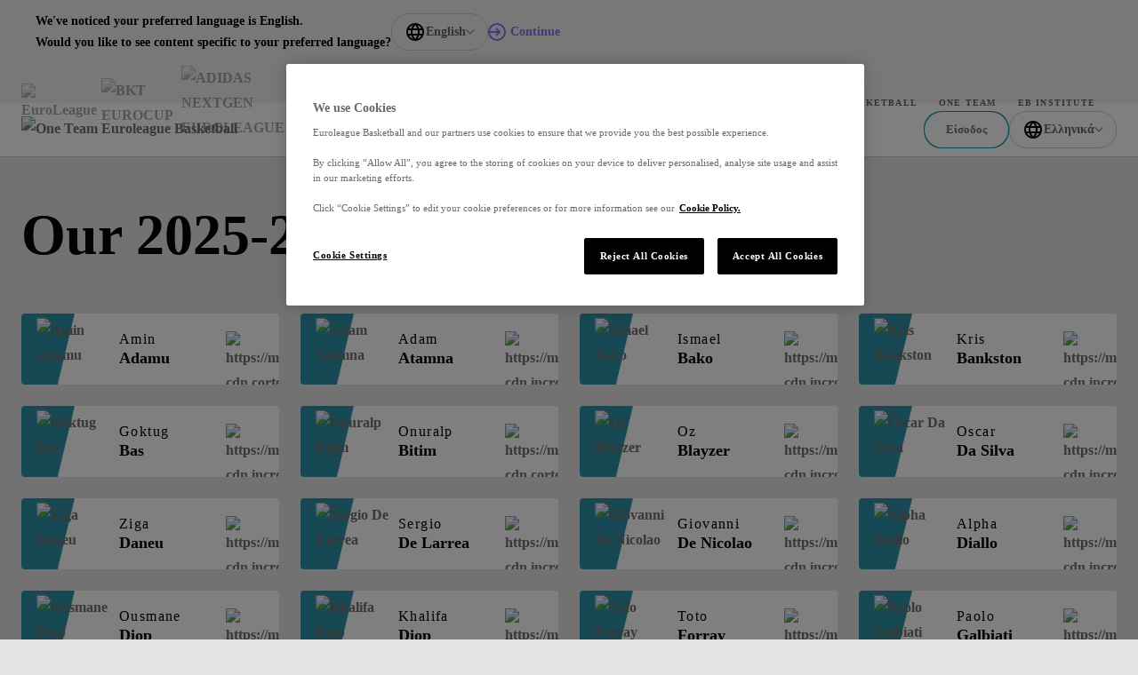

--- FILE ---
content_type: text/html; charset=utf-8
request_url: https://www.euroleaguebasketball.net/el/one-team/our-ambassadors/
body_size: 45554
content:
<!DOCTYPE html><html class="html" lang="en-GB"><head><meta charSet="utf-8"/><meta name="viewport" content="width=device-width"/><link rel="alternate" hrefLang="x-default" href="https://www.euroleaguebasketball.net/en/one-team/our-ambassadors/"/><link rel="alternate" hrefLang="tr" href="https://www.euroleaguebasketball.net/tr/one-team/our-ambassadors/"/><link rel="alternate" hrefLang="el" href="https://www.euroleaguebasketball.net/el/one-team/our-ambassadors/"/><link rel="alternate" hrefLang="es" href="https://www.euroleaguebasketball.net/es/one-team/our-ambassadors/"/><link rel="alternate" hrefLang="lt" href="https://www.euroleaguebasketball.net/lt/one-team/our-ambassadors/"/><link rel="alternate" hrefLang="sr" href="https://www.euroleaguebasketball.net/sr/one-team/our-ambassadors/"/><link rel="alternate" hrefLang="it" href="https://www.euroleaguebasketball.net/it/one-team/our-ambassadors/"/><link rel="alternate" hrefLang="fr" href="https://www.euroleaguebasketball.net/fr/one-team/our-ambassadors/"/><link rel="alternate" hrefLang="de" href="https://www.euroleaguebasketball.net/de/one-team/our-ambassadors/"/><link rel="alternate" hrefLang="ru" href="https://www.euroleaguebasketball.net/ru/one-team/our-ambassadors/"/><title>Our 2025-26 Ambassadors</title><meta name="google-signin-client_id" content="363904458779-buvqp49otvl4tuvuu64a4m1351d6eqin.apps.googleusercontent.com"/><link rel="canonical" href="https://www.euroleaguebasketball.net/one-team/our-ambassadors/"/><meta name="description" content="Check out our ambassadors 2022-2023."/><meta property="og:locale" content="en_GB"/><meta property="og:title" content="Our 2025-26 Ambassadors"/><meta property="og:site_name" content="Euroleague Basketball"/><meta property="og:image" content="https://www.euroleaguebasketball.net/images/og-images/one-team.jpg?v=3"/><meta property="og:url" content="https://www.euroleaguebasketball.net/one-team/our-ambassadors/"/><meta property="og:type" content="website"/><meta property="og:description" content="Check out our ambassadors 2022-2023."/><meta name="twitter:card" content="summary_large_image"/><meta name="twitter:site" content="@some_twitter_name"/><meta name="twitter:title" content="Our 2025-26 Ambassadors"/><meta name="twitter:creator" content="@some_twitter_name"/><meta name="twitter:image" content="https://www.euroleaguebasketball.net/images/og-images/one-team.jpg?v=3"/><meta name="twitter:description" content="Check out our ambassadors 2022-2023."/><meta name="elb-cms-id"/><meta name="elb-revalidated"/><link rel="apple-touch-icon" sizes="180x180" href="/favicons/one-team/180.png"/><link rel="icon" type="image/png" sizes="32x32" href="/favicons/one-team/32.png"/><link rel="icon" type="image/png" sizes="16x16" href="/favicons/one-team/16.png"/><link rel="shortcut icon" href="/favicons/one-team/32.png"/><link rel="manifest" href="/site-webmanifest-microsites/one-team/site-webmanifest.json"/><meta name="next-head-count" content="36"/><script id="google-tag-manager-script">
                                (function(w,d,s,l,i){w[l]=w[l]||[];w[l].push({'gtm.start':
                                new Date().getTime(),event:'gtm.js'});var f=d.getElementsByTagName(s)[0],
                                j=d.createElement(s),dl=l!='dataLayer'?'&l='+l:'';j.async=true;j.src=
                                'https://www.googletagmanager.com/gtm.js?id='+i+dl;f.parentNode.insertBefore(j,f);
                                })(window,document,'script','dataLayer','GTM-KNSB4WF');
                            </script><script id="google-tag-manager-script">
                                (function(w,d,s,l,i){w[l]=w[l]||[];w[l].push({'gtm.start':
                                new Date().getTime(),event:'gtm.js'});var f=d.getElementsByTagName(s)[0],
                                j=d.createElement(s),dl=l!='dataLayer'?'&l='+l:'';j.async=true;j.src=
                                'https://www.googletagmanager.com/gtm.js?id='+i+dl;f.parentNode.insertBefore(j,f);
                                })(window,document,'script','dataLayer','GTM-M3GLTNX');
                            </script><meta name="google-site-verification" content="K3MkZpH_0Ns1bU9ImO-WhalPSFDPuN69TZqrFLvJyhc"/><script>if (window.location.search.search('headers=false') >= 0) {const elem = document.createElement('style'); elem.innerHTML = '.page > header, .page > .header-bar, .page > .main-wrapper > footer, .page .global-hidden { display: none !important }'; document.head.appendChild(elem);}</script><link rel="preload" href="/_next/static/css/b19afd2668055907.css?dpl=dpl_J67MMxB1mawXfwT9ZpQF8YkDkwRL" as="style"/><link rel="stylesheet" href="/_next/static/css/b19afd2668055907.css?dpl=dpl_J67MMxB1mawXfwT9ZpQF8YkDkwRL" data-n-g=""/><link rel="preload" href="/_next/static/css/dcb43c4d8a892bcb.css?dpl=dpl_J67MMxB1mawXfwT9ZpQF8YkDkwRL" as="style"/><link rel="stylesheet" href="/_next/static/css/dcb43c4d8a892bcb.css?dpl=dpl_J67MMxB1mawXfwT9ZpQF8YkDkwRL" data-n-p=""/><link rel="preload" href="/_next/static/css/39729c4e7ef6a01e.css?dpl=dpl_J67MMxB1mawXfwT9ZpQF8YkDkwRL" as="style"/><link rel="stylesheet" href="/_next/static/css/39729c4e7ef6a01e.css?dpl=dpl_J67MMxB1mawXfwT9ZpQF8YkDkwRL" data-n-p=""/><noscript data-n-css=""></noscript><script defer="" nomodule="" src="/_next/static/chunks/polyfills-42372ed130431b0a.js?dpl=dpl_J67MMxB1mawXfwT9ZpQF8YkDkwRL"></script><script src="/_next/static/chunks/webpack-0218c45da8a049bf.js?dpl=dpl_J67MMxB1mawXfwT9ZpQF8YkDkwRL" defer=""></script><script src="/_next/static/chunks/framework-068cb36559ccb368.js?dpl=dpl_J67MMxB1mawXfwT9ZpQF8YkDkwRL" defer=""></script><script src="/_next/static/chunks/main-f0d2f0618e68478f.js?dpl=dpl_J67MMxB1mawXfwT9ZpQF8YkDkwRL" defer=""></script><script src="/_next/static/chunks/pages/_app-bfb473b63170add6.js?dpl=dpl_J67MMxB1mawXfwT9ZpQF8YkDkwRL" defer=""></script><script src="/_next/static/chunks/lodash-242496b1bcc0a409.js?dpl=dpl_J67MMxB1mawXfwT9ZpQF8YkDkwRL" defer=""></script><script src="/_next/static/chunks/1443-8092079890b1f5bb.js?dpl=dpl_J67MMxB1mawXfwT9ZpQF8YkDkwRL" defer=""></script><script src="/_next/static/chunks/4101-7008debe8d431ba9.js?dpl=dpl_J67MMxB1mawXfwT9ZpQF8YkDkwRL" defer=""></script><script src="/_next/static/chunks/6123-4be0372d96b8a1ac.js?dpl=dpl_J67MMxB1mawXfwT9ZpQF8YkDkwRL" defer=""></script><script src="/_next/static/chunks/pages/one-team/our-ambassadors-c348df48623852bc.js?dpl=dpl_J67MMxB1mawXfwT9ZpQF8YkDkwRL" defer=""></script><script src="/_next/static/7KEJm6i-JCDbt9MDHCi3O/_buildManifest.js?dpl=dpl_J67MMxB1mawXfwT9ZpQF8YkDkwRL" defer=""></script><script src="/_next/static/7KEJm6i-JCDbt9MDHCi3O/_ssgManifest.js?dpl=dpl_J67MMxB1mawXfwT9ZpQF8YkDkwRL" defer=""></script></head><body class="body"><div><noscript><iframe src="https://www.googletagmanager.com/ns.html?id=GTM-KNSB4WF"
height="0" width="0" style="display:none;visibility:hidden"></iframe></noscript></div><div><noscript><iframe src="https://www.googletagmanager.com/ns.html?id=GTM-M3GLTNX"
height="0" width="0" style="display:none;visibility:hidden"></iframe></noscript></div><svg role="presentation" class="icon icons_wrap__pNJWG" xmlns="http://www.w3.org/2000/svg" focusable="false" style="position:absolute;width:0;height:0" aria-hidden="true"><symbol id="icon-texture-paint" viewBox="0 0 1000 1000"><path d="M88.6 134c-11.4-27.2-33.1-29.7-42.8-44C36 75.6 24 52.9 25.3 42.8c1.3-10 26.8-18.2 39.5-5.7s29.6 30.1 40.2 46c10.6 15.9 38.8 48.2 37.6 57.9-1.2 9.6-5.1 28.6 5.1 38.5 10.1 9.9 28.4 28.6 25.8 49.3-2.7 20.7.1 40.9-.7 47-.8 6.1-1.1-33.1-25.6-50.5-24.5-17.3-27.3-22.8-44.1-38.3-16.9-15.5-3.1-25.8-14.5-53z"></path><path d="M370.6 428c8.5 12.8 39.9 35.9 54 36.7 14.1.8 44.8-9.2 60.4-2.9 15.6 6.3 51.2 21.2 56 28.3 4.8 7.2 19.4 20.4 11.3 25.8-8.1 5.4-20.5 16.3-28.7 3.8-8.3-12.4-5.8-24.3-20.3-30.5-14.4-6.2-18.7 3.4-38.3-1.2-19.7-4.6-33.1-2.7-50.6-16.5s-35.8-23.4-53.1-26.8c-17.4-3.4-45.7-27.8-52.9-38.5-7.1-10.7-5.6-33.1-1.9-35.6 3.8-2.5 21.6-6.6 28.3 3.4 6.7 10.1 19.1 11.7 15.6 23.5-3.5 12 11.6 17.7 20.2 30.5z"></path><path d="M171.7 308.9c-5.8 6.1-13.9 17.6-3.7 28.9 10.1 11.3 17.4 20.5 23 21.2 5.6.7 19.7-3.3 11.8-16.7-7.9-13.5-15.9-26.2-15.2-31.4.7-5.1-10.1-8.2-15.9-2z"></path><path d="M106.5 408.6c-1.2-5.6 2.4-14.1-2.8-12.9-5.2 1.1-14-2.5-11.2 10.5 2.9 13 4.2 19 6.2 28.4 2.1 9.5 17 16.1 14.9 6.7-2-9.5-5.8-27.1-7.1-32.7z"></path><path d="M404.8 562c-4.1-4.1-5.8-13-9.4-9.4-3.6 3.6-12.8 5-3.3 14.5l20.8 20.8c6.9 6.9 22.7 5 15.8-1.9-7-7-19.8-19.9-23.9-24z"></path><path d="M164.2 393.4c-6.9-12.9-19-19.8-14.8-1.9 4.2 17.9 4.3 20.4 7.5 27 3.2 6.6 13.2 14.7 15.7-4.5 2.4-19.2-1.5-7.7-8.4-20.6z"></path><path d="M214.3 135.5c17.1 11.5 30 23.5 36.9 34.6 6.9 11.1 8.5 24 22.4 33.8 13.9 9.7 23.4 5.1 32 19.2 8.7 14.1 12.3 16.7 30 50.6 17.6 33.9 47.8 60.5 49.6 46.6 1.8-13.9-20.4-22.9-30.4-38.1-10-15.3-5.6-4.8-16.3-30.5-10.8-25.7-20.7-45.5-37.8-59.1-17.1-13.6-48.6-29.3-46.7-43.7 1.8-14.6-56.8-24.9-39.7-13.4z"></path><path d="M483.3 807.5c-18-10.1-31.8-21-39.6-31.5-7.7-10.5-10.4-23.3-25-31.9-14.6-8.6-23.7-3.2-33.5-16.6-9.8-13.4-13.6-15.7-33.9-48.1-20.3-32.4-52.5-56.5-53.1-42.5-.7 14 22.1 21.2 33.3 35.6 11.2 14.4 6 4.3 18.7 29.1 12.8 24.8 24.2 43.7 42.4 55.9 18.2 12.2 50.7 25.3 50 39.9-.6 14.7 58.7 20.3 40.7 10.1z"></path><path d="M334 59.9c-26.4-13.5-39.3-15.1-48.8-16.3-9.5-1.2-20.1 6.8-12.8 24.1 7.4 17.4 30.5 30.2 48.8 32.6 18.3 2.4 42.9 11.8 41.7 21.2-1.2 9.5-.8 28.4 27.7 39.2 28.5 10.8 25.1 3.3 47.6 6.2 22.5 2.9 41.4 12.5 62.7 15.3 21.4 2.8 44 11.4 1.7-13.3-42.2-24.6-40.9-34.5-66.4-37.8-25.5-3.3-35.5-14.7-45-29.3-9.2-14.6-30.8-28.3-57.2-41.9z"></path><path d="M493 256.1c-26.2-15.2-36.5-33.7-50.9-34.9-14.3-1.2-19.1 17.8-3.6 27.8 15.5 10 25.2 13.2 42.8 23.3 17.7 10.1 53.2 22.9 73.4 25.5 20.1 2.6 36.1-1.7 64.3 2 28.2 3.7 42.6 18.3 51.2 24.5 8.6 6.2 4.5 12.1 29 3.7 24.4-8.4 60.9-.3 48.3-11.6-12.6-11.3-29-10.1-46-6s-29.9 4.2-54.4-16.7-18.4-30.9-61.5-36.4c-43.2-5.5-66.4 14-92.6-1.2z"></path><path d="M181.7 685.4c-5.1-29.9 2.5-49.6-5.8-61.4-8.3-11.8-25.9-3.2-23.7 15 2.2 18.3 5.9 27.8 9.5 47.8s16.5 55.6 27.4 72.7c10.9 17.2 24.4 26.6 39.6 50.7 15.2 24 13.2 44.5 13.9 55 .7 10.6-6.4 11.2 15.6 24.7 22.1 13.4 39.2 46.6 39.8 29.7.6-16.9-10.8-28.7-24.9-39.2-14.1-10.5-22.4-20.2-22-52.5.4-32.2 12-33.9-11.3-70.6-23.2-36.7-53-42.1-58.1-71.9z"></path><path d="M234.4 224.1c14.1 9.2 28.2 11 29.4 22.8 1.2 11.8 24.7 25.6 23.8 32.6-.9 7-.7 9.3-13.2 6.6-12.5-2.8-7.3.9-15.2-20-7.9-20.8-19.6-10-27.1-23.3-7.6-13.3-11.8-27.9 2.3-18.7z"></path><path d="M87.3 927.1c-7-15.3-18.1-24.2-12.8-34.9 5.3-10.7-7.3-34.8-2.9-40.3 4.5-5.4 5.6-7.5 14.7 1.5s6.7 3.2 2.3 25 11.4 18.9 10.7 34.2c-.8 15.2-5 29.8-12 14.5z"></path><path d="M66.8 255.4c4.8 22 2 25.6 13.8 38 11.8 12.4 29.5 34.9 19.4 33.6-10.1-1.3-10.2-.2-18.6-9.6C73 308 55.6 288 57.2 275.5c1.6-12.6 4.7-42.1 9.6-20.1z"></path><path d="M64.4 368.5c1.4 28.8-14.8 38.1 1 64s2.9 12.3 18.2 40c15.3 27.7 18 40.1 22.6 61.6 4.6 21.5 20.6 45.4 27.3 58.8 6.7 13.4-1.8 25.2-5.4 24.4-3.6-.8-45.1 9.3-51.4-16.9-6.3-26.2-8.4-43.1-14.7-55.6-6.2-12.5 26.1-36.7-8.7-57.8-34.9-21.1-46-18.8-39.8-46.6s27.3-35.1 32.9-60.3c5.6-25.3 16.6-40.4 18-11.6z"></path><path d="M202.6 454.6c-2.1 16.4-14.2 31.3-15.6 42-1.4 10.7-18.3 18.8-4.5 34.7 13.8 15.9 40 33.6 46.5 29.8 6.5-3.8 23.9-9.5 12-30.3-11.9-20.8-13.6-28.6-12.1-39.5 1.4-10.9 15.9-31.3-2.4-33.7-18.3-2.3-21.8-19.4-23.9-3z"></path><path d="M286 474.6c-6.8 16.1-11 17.1-3.8 29.5 7.1 12.4 9.7 20 16.8 26.6 7.1 6.5 27.2 18.9 15.3-3.5-11.9-22.4-9.4-20.9-10.5-33.2-1.2-12.3-11-35.5-17.8-19.4z"></path><path d="M461 348.9c-15.2-2-20.2-15-21.8-2.8-1.6 12.2-11.5 15.6 8.7 18.2 20.3 2.6 58.9-9.5 40.7-11.9-18.2-2.3-12.4-1.5-27.6-3.5z"></path><path d="M651.8 201.4c9.6 16 55 20 69 14s-26-4-41-14-40-20-28 0z"></path><path d="M630.8 97.7c54.7-12.6 70 9.3 116.5 16 46.5 6.7 40.5 16.7 80.5 9.7s70-21.5 57-25.7-21.8 23.4-54.4 16.6c-32.6-6.9-93.6-55.9-128.6-52.9s-112.1-2-131 6c-19 8-2 44.5 60 30.3z"></path><path d="M163.9 54.7c.7 12.4 21.4 16.4 34.9 20 13.4 3.5-.5-4.8-14.5-13.4-14.7-9.1-21.1-17.7-20.4-6.6z"></path></symbol><symbol id="icon-play" viewBox="0 0 16 16"><path d="M3 2L15 8L3 14V2Z"></path></symbol><symbol id="icon-union" viewBox="0 0 12 13"><path d="M0 4.00006L1 10.0001C1 10.0001 2.5 7.00006 6 7.00006C9.5 7.00006 11 10.0001 11 10.0001L12 4.00006L9 5.16006L6 6.10352e-05L3 5.16006L0 4.00006Z"></path><path d="M6 13.0001C7.10457 13.0001 8 12.1046 8 11.0001C8 9.89549 7.10457 9.00006 6 9.00006C4.89543 9.00006 4 9.89549 4 11.0001C4 12.1046 4.89543 13.0001 6 13.0001Z"></path></symbol><symbol viewBox="0 0 73.9 50" id="icon-triangle"><path d="M32.7 1.8l-29.6 46h68l-38.4-46z"></path></symbol><symbol viewBox="0 0 100 58.1" id="icon-rhombus"><path d="M.5 57.8h64.4L99.5.3 34.2 19.8z"></path></symbol><symbol viewBox="0 0 16 16" id="icon-cross"><path d="M9.414 8l6.364-6.364L14.364.222 8 6.586 1.636.222.222 1.636 6.586 8 .222 14.364l1.414 1.414L8 9.414l6.364 6.364 1.414-1.414L9.414 8z"></path></symbol><symbol viewBox="0 0 13.4 8.1" id="icon-chevron-down"><path d="M0 1.4L1.4 0l5.3 5.3L12 0l1.4 1.4-6.7 6.7L0 1.4z"></path></symbol><symbol viewBox="0 0 121 121" id="icon-rect"><path d="M.5.5h120v120H.5z"></path></symbol><symbol viewBox="0 0 12 12" id="icon-external-link"><path d="M10 3.4V6h2V0H6v2h2.6L4.3 6.3l1.4 1.4L10 3.4z"></path><path d="M0 2h4v2H2v6h6V8h2v4H0V2z"></path></symbol><symbol viewBox="0 0 18.1 20" id="icon-user"><path d="M9 8C6.8 8 5 6.2 5 4s1.8-4 4-4 4 1.8 4 4-1.7 4-4 4zm0-6c-1.1 0-2 .9-2 2s.9 2 2 2 2-.9 2-2-.9-2-2-2zM13.5 20H4.6c-1.2 0-2.3-.7-2.8-1.9l-1.6-4c-.4-.9-.3-2 .3-2.8C1.1 10.5 2 10 3 10h12.1c1 0 1.9.5 2.5 1.3.6.8.7 1.9.3 2.8l-1.6 4c-.5 1.2-1.6 1.9-2.8 1.9zM2.1 13.4l1.6 4c.1.4.5.6.9.6h8.9c.4 0 .8-.2.9-.6l1.6-4c.1-.3.1-.7-.1-.9-.2-.3-.5-.4-.8-.4H3c-.3 0-.6.2-.8.4s-.3.6-.1.9z"></path></symbol><defs><linearGradient id="gradientPurple" x1="0" x2="1" y1="0" y2="1"><stop offset="0%" class="gradientPurpleStart"></stop><stop offset="100%" class="gradientPurpleEnd"></stop></linearGradient><linearGradient id="gradientYellow" x1="0" x2="1" y1="0" y2="1"><stop offset="0%" stop-color="#F4D664"></stop><stop offset="100%" stop-color="#E7B80A"></stop></linearGradient><linearGradient id="gradientLightgrey"><stop class="gradientLightGreyStart" offset="0%"></stop><stop class="gradientLightGreyEnd" offset="75%"></stop></linearGradient><linearGradient id="gradientOrange" x1="12" y1="13" x2="12" y2="21" gradientUnits="userSpaceOnUse"><stop stop-color="#FF8113"></stop><stop offset="1" stop-color="#FF604D"></stop></linearGradient><linearGradient id="gradientPurpleStar" x1="-12" y1="12.672" x2="12" y2="36.672" gradientUnits="userSpaceOnUse"><stop stop-color="#CB78EC"></stop><stop offset="1" stop-color="#8074F7"></stop></linearGradient></defs><symbol viewBox="0 0 50 50" id="icon-crown"><path d="M24.8.1l-.7 1.1-1.4 2.3a55.8 55.8 0 00-2.3 4.1l-2 3.4-2 3.4-1.7 3-.7 1.2c-.7 1.2-.3 1.2-3.9-.2l-1.3-.5-2.6-1c-4.5-1.8-4.4-1.7-4.4-1.1l3.7 21.9c.2.4.3.3 1-.7a22 22 0 0137.1.2c.5.7.6.8.8.6l1.6-8.9L47.8 18c.5-2.9.6-2.7-1.4-2l-2.6 1-2.2.9-2 .8-1.8.7a3 3 0 01-.9.3c-.4 0-.2.3-3.3-5.1l-2.9-5.1-1.4-2.4c-4.5-7.8-4.1-7.3-4.5-7m-.9 34.5a7.7 7.7 0 108.8 7.9c.2-4.9-4-8.6-8.8-7.9"></path></symbol><symbol viewBox="0 0 30 30" id="icon-levels"><path d="M1 19.8h4.6v10.1H1zm11.7-7.5h4.8v17.5h-4.8zm11.8-9.9h4.8v27.5h-4.8z"></path></symbol><symbol viewBox="0 0 30 30" id="icon-star"><path d="M14.8.8l-2.3 7c-1 3.2-1.1 3.3-1.3 3.5l-5.6.1c-5.8 0-5.6 0-5.6.3 0 .2.2.3 2.2 1.8l3.7 2.6 2.3 1.7c.8.6.8.7.5 1.7l-1.6 4.8c-1.7 5.2-1.6 5-1.3 5 .2 0 .3-.1 4.5-3.1 4.6-3.3 4.4-3.2 4.6-3.2.3 0 .5.1 2.4 1.5 6.7 4.9 6.7 4.8 6.8 4.8.3 0 .2-.4-.4-2.2a40.7 40.7 0 01-2.6-8.7l4.9-3.7c3.7-2.7 3.9-2.9 3.8-3-.1-.2-.2-.2-5.6-.2-6 0-5.6 0-5.8-.4l-.8-2.3C16.3 4 15.4 1.3 15.3 1c-.1-.3-.3-.4-.5-.2"></path></symbol><symbol viewBox="0 0 19 20" id="icon-euroleague"><path d="M18.0444 9.60003C18.0251 9.52564 17.9821 9.46013 17.9223 9.41408C17.8625 9.36803 17.7893 9.34413 17.7147 9.34626C17.3683 9.30314 17.0409 9.25577 16.7294 9.20609C15.2758 8.94406 13.853 8.52481 12.4846 7.95527C10.6224 7.17544 8.41738 5.90445 7.38401 4.62298C6.98191 4.112 6.74208 3.60445 6.74558 3.13216C6.74558 3.13216 6.4595 0.726913 10.568 2.03888C10.5882 2.08265 12.0107 6.30118 16.898 6.86937C17.199 6.90527 17.4938 6.87577 17.5251 6.71413C16.9899 5.15619 16.0826 3.7625 14.8872 2.6618C13.6918 1.5611 12.2467 0.788888 10.6854 0.416483C9.12421 0.0440776 7.49717 0.0834941 5.95461 0.531091C4.41205 0.978688 3.00372 1.82003 1.8597 2.9774C1.81647 3.0256 1.77467 3.07314 1.73367 3.12052C1.5029 3.39003 0.880679 4.14921 0.876388 5.02609C0.87162 6.07855 2.05979 7.00577 3.51132 7.74544H3.51974C3.51974 7.74544 6.76719 9.38937 9.04675 9.91347C9.17771 9.9379 9.18677 9.96741 9.18677 10.0048C9.18677 10.0602 9.14926 10.0623 9.08998 10.0823C6.93582 10.5459 3.51831 12.2251 3.50925 12.2295C3.50719 12.2295 0.8597 13.4343 0.856204 14.9402C0.854773 15.8171 1.47604 16.5784 1.70569 16.8494C1.74622 16.8976 1.78802 16.9449 1.83046 16.9931C2.96967 18.1555 4.37449 19.0031 5.91517 19.4575C7.45584 19.9118 9.08269 19.9584 10.6454 19.5929C12.2082 19.2274 13.6564 18.4616 14.8564 17.3662C16.0564 16.2708 16.9694 14.8811 17.5111 13.3256C17.4805 13.1646 17.1864 13.1338 16.8846 13.1676C11.9953 13.7146 10.5549 17.9269 10.5347 17.9708C6.42088 19.2648 6.71697 16.8604 6.71697 16.8604C6.71141 15.1423 9.90467 12.9423 12.4797 11.84C14.197 11.1687 15.9888 10.7211 17.8136 10.5074C17.9948 10.4922 18.0582 10.3327 18.066 10.1759C18.0819 9.98383 18.0746 9.79044 18.0444 9.60019"></path></symbol></svg><div id="__next"><!--$--><!--/$--><style></style><div class="page compensate-scroll one-team"><a class="skip-nav_wrap__liNQS" href="#main">Skip navigation</a><header class="bg-theme_strictWhite__2jfgZ header-shared_header__ClWLV header-shared__mobile__o8a36"><span></span><div class="mobile-header_block__ScH1n"><a class="logo_logoLink__KaqlO" href="/el/one-team/"><img class="logo_logoImg__yhO5r lazyload" data-srcset="https://media-cdn.cortextech.io/36e6ef45-3dd5-46f6-a1e7-ab53fd2650fd.svg" data-sizes="auto" alt="One Team Euroleague Basketball" height="32" width="110"/><span class="visually-hidden_wrap__Ob8t3">One Team Euroleague Basketball</span></a><ul class="mobile-header_mainList__LDJiA"><li><a class="mobile-header_link__U1JQZ" href="/el/one-team/news/">Νέα</a></li><li><a class="mobile-header_link__U1JQZ" href="/el/one-team/videos/">Videos</a></li><li><a class="mobile-header_link__U1JQZ" href="/el/one-team/our-ambassadors/">Οι πρεσβευτές μας</a></li><li><a class="mobile-header_link__U1JQZ" href="/el/one-team/our-programs/">Τα προγράμματ&#x27;α μας</a></li><li><a class="mobile-header_link__U1JQZ" href="/el/euroleague/news/about-ot-el/">Σχετικά</a></li></ul><button class="standart-button_btn__znPy6 account-btn_button__pfNPh" type="button"><span class="account-btn_desktop__6JgCe">Είσοδος</span><span class="account-btn_mobile___HO5t">Είσοδος</span></button><button class="hamburger_btn__k0Fnt" type="button" aria-label="open nav"></button></div><div class="mega-menu_block__BjrxR"><div class="mega-menu_inner__lXekc"><div class="mega-menu_head__bLnY3 side-gaps_sideGaps__n4UTm"><a class="logo_logoLink__KaqlO" href="/el/one-team/"><img class="logo_logoImg__yhO5r lazyload" data-srcset="https://media-cdn.cortextech.io/36e6ef45-3dd5-46f6-a1e7-ab53fd2650fd.svg" data-sizes="auto" alt="One Team Euroleague Basketball" height="32" width="110"/><span class="visually-hidden_wrap__Ob8t3">One Team Euroleague Basketball</span></a><button class="mega-menu_btnCross__AgF_Q" aria-label="Close nav"><svg class="icon" focusable="false" width="16" height="16"><use href="#icon-cross" xlink:href="#icon-cross"></use></svg></button></div><div class="mega-menu_main__Qzi8Z"><div class=""><div class="side-gaps_sideGaps__n4UTm"><div class="mega-menu_profileSection__kVNFC"><button class="standart-button_btn__znPy6 account-btn_button__pfNPh" type="button"><span class="account-btn_desktop__6JgCe">Είσοδος</span><span class="account-btn_mobile___HO5t">Είσοδος</span></button><div class="language-dropdown_container__A11hc"><button type="button" class="language-dropdown_buttonWrapper__KEl3I"><svg role="presentation" class="language-dropdown_buttonGlobe__8vbuf icon icons_wrap__pNJWG" xmlns="http://www.w3.org/2000/svg" width="24" height="24" focusable="false" viewBox="0 0 24 24"><path d="M11.33 2.257L12 3l.67.743-.004.003-.024.023-.108.105c-.096.096-.239.243-.412.437-.346.39-.812.966-1.278 1.7C9.91 7.485 9 9.549 9 12c0 2.45.909 4.515 1.844 5.989.466.734.932 1.31 1.278 1.7a9.999 9.999 0 00.52.542l.024.023.003.003L12 21l-.67.743-.002-.002-.004-.004-.013-.012a5.58 5.58 0 01-.189-.182 12.003 12.003 0 01-.494-.526 15.372 15.372 0 01-1.472-1.956C8.09 17.385 7 14.949 7 12c0-2.95 1.091-5.385 2.156-7.061a15.364 15.364 0 011.472-1.957 11.992 11.992 0 01.683-.707l.013-.012.004-.004.002-.002zm1.34 1.485z" fill="#050505" fill-rule="evenodd"></path><path d="M12.67 21.743L12 21l-.67-.743.004-.003.024-.023.108-.105c.096-.096.239-.243.412-.437.346-.39.812-.966 1.278-1.7C14.09 16.515 15 14.451 15 12c0-2.45-.909-4.515-1.844-5.989a13.362 13.362 0 00-1.278-1.7 10.006 10.006 0 00-.52-.542l-.024-.023-.003-.003L12 3l.67-.743.002.002.004.004.013.012a5.154 5.154 0 01.189.182c.122.122.292.298.494.526.404.453.938 1.115 1.472 1.956C15.91 6.615 17 9.051 17 12c0 2.95-1.091 5.385-2.156 7.061a15.356 15.356 0 01-1.472 1.956 12.016 12.016 0 01-.683.708l-.013.012-.004.004-.002.002zm-1.34-1.485z" fill="#050505" fill-rule="evenodd"></path><path d="M12 22c5.523 0 10-4.477 10-10S17.523 2 12 2 2 6.477 2 12s4.477 10 10 10zm7.748-8c.165-.64.252-1.31.252-2s-.087-1.36-.252-2H4.252A8.015 8.015 0 004 12c0 .69.088 1.36.252 2h15.496zm-.818 2H5.07A7.997 7.997 0 0012 20a7.997 7.997 0 006.93-4zM12 4a7.997 7.997 0 00-6.93 4h13.86A7.997 7.997 0 0012 4z" fill="#050505" fill-rule="evenodd"></path></svg><span class="language-dropdown_buttonText__SA44a">Ελληνικά</span><svg class="language-dropdown_buttonChevron__NjzTs icon" focusable="false" width="10" height="6"><use href="#icon-chevron-down" xlink:href="#icon-chevron-down"></use></svg></button><div class="language-dropdown_dropdown__qfsaj" style="height:0"><ul class="language-dropdown_dropdownItems__kMyS1"><li><button type="button" class="language-dropdown_dropdownItemText__YAyoo">Deutsch</button></li><li><button type="button" class="language-dropdown_dropdownItemText__YAyoo">English</button></li><li><button type="button" class="language-dropdown_dropdownItemText__YAyoo">Español</button></li><li><button type="button" class="language-dropdown_dropdownItemText__YAyoo">Français</button></li><li><button type="button" class="language-dropdown_dropdownItemText__YAyoo">Italiano</button></li><li><button type="button" class="language-dropdown_dropdownItemText__YAyoo">Lietuviškai</button></li><li><button type="button" class="language-dropdown_dropdownItemText__YAyoo">Русский</button></li><li><button type="button" class="language-dropdown_dropdownItemText__YAyoo">Srpski</button></li><li><button type="button" class="language-dropdown_dropdownItemText__YAyoo">Türkçe</button></li></ul></div><select class="language-dropdown_select__DEOjY"><option>Deutsch</option><option>English</option><option>Español</option><option>Français</option><option>Italiano</option><option>Lietuviškai</option><option>Русский</option><option>Srpski</option><option>Türkçe</option></select></div></div><nav class="main-nav_block__PGnCE"><ul class="main-nav_mainList__BoN8S"><li class="main-nav_item__h15zj"><a class="main-nav_link___NQG0" href="/el/one-team/news/">Νέα</a></li><li class="main-nav_item__h15zj"><a class="main-nav_link___NQG0" href="/el/one-team/videos/">Videos</a></li><li class="main-nav_item__h15zj"><a class="main-nav_link___NQG0" href="/el/one-team/our-ambassadors/">Οι πρεσβευτές μας</a></li><li class="main-nav_item__h15zj"><a class="main-nav_link___NQG0" href="/el/one-team/our-programs/">Τα προγράμματ&#x27;α μας</a></li><li class="main-nav_item__h15zj"><a class="main-nav_link___NQG0" href="/el/euroleague/news/about-ot-el/">Σχετικά</a></li></ul><ul class="main-nav_secondaryList__Iw55L"></ul></nav></div><div class="mega-menu-sub-middle_block__Z3mQj side-gaps_sideGaps__n4UTm"><ul class="mega-menu-sub-middle_top__P1vSe"><li class="affiliates_affItem__B5Rup"><a class="affiliates_affLink__mWCcZ" href="/el/euroleague/"><div class="cover-contain_ofContain__0zXxp"><img width="210" height="210" data-srcset="https://media-cdn.cortextech.io/c6ac6e02-a4f7-4377-9fed-2926f640c345.svg?width=210&amp;height=210&amp;resizeType=fill&amp;format=webp 210w 210h" data-sizes="auto" alt="EuroLeague" class="lazyload affiliates_affImage__spGf_"/><script type="application/ld+json">{"@context":"http://schema.org","@type":"ImageObject","url":"https://media-cdn.cortextech.io/c6ac6e02-a4f7-4377-9fed-2926f640c345.svg","description":"EuroLeague"}</script></div></a></li><li class="affiliates_affItem__B5Rup"><a class="affiliates_affLink__mWCcZ" href="/el/eurocup/"><div class="cover-contain_ofContain__0zXxp"><img width="210" height="210" data-srcset="https://media-cdn.incrowdsports.com/4b7e1c77-9481-443d-ae12-1cb8b125a8e5.png?crop=400%3A84%3Anowe%3A0%3A0&amp;width=210&amp;resizeType=fill&amp;format=webp 210w 210h" data-sizes="auto" alt="BKT EUROCUP" class="lazyload affiliates_affImage__spGf_"/><script type="application/ld+json">{"@context":"http://schema.org","@type":"ImageObject","url":"https://media-cdn.incrowdsports.com/4b7e1c77-9481-443d-ae12-1cb8b125a8e5.png?crop=400%3A84%3Anowe%3A0%3A0","description":"BKT EUROCUP"}</script></div></a></li><li class="affiliates_affItem__B5Rup"><a class="affiliates_affLink__mWCcZ" href="/el/ngt/"><div class="cover-contain_ofContain__0zXxp"><img width="210" height="210" data-srcset="https://media-cdn.incrowdsports.com/93ae29ee-018b-4ad3-b115-f9f42d868232.png?width=210&amp;height=210&amp;resizeType=fill&amp;format=webp 210w 210h" data-sizes="auto" alt="ADIDAS NEXTGEN EUROLEAGUE" class="lazyload affiliates_affImage__spGf_"/><script type="application/ld+json">{"@context":"http://schema.org","@type":"ImageObject","url":"https://media-cdn.incrowdsports.com/93ae29ee-018b-4ad3-b115-f9f42d868232.png","description":"ADIDAS NEXTGEN EUROLEAGUE"}</script></div></a></li></ul><div class="mega-menu-sub-middle_bottom__jHdcg"><ul class="internal-links_internalList__25K6R"><li class="internal-links_item__w4lyp"><a class="internal-links_internalLink__pmnuz" href="/el/">Euroleague basketball</a></li><li class="internal-links_item__w4lyp"><a class="internal-links_internalLink__pmnuz" href="/el/one-team/">one team</a></li><li class="internal-links_item__w4lyp"><a class="internal-links_internalLink__pmnuz" href="https://sportsbusinessmba.net/">eb institute</a></li></ul></div></div></div></div></div></div><div class="block md:hidden transition-all duration-200 opacity-0 shadow-none bg-transparent -mt-10"><button class="w-full text-white py-2.5 text-sm">Δημιούργησε δωρεάν τον λογαριασμό σου στην EuroLeague</button></div></header><div class="header-bar desktop-header_bars__NRxEl"><span></span><div class="side-gaps_sideGaps__n4UTm desktop-header_middleSection__UnR7k"><ul class="desktop-header_affiliatesWrap__MqlgL"><li class="affiliates_affItem__B5Rup"><a class="affiliates_affLink__mWCcZ" href="/el/euroleague/"><div class="cover-contain_ofContain__0zXxp"><img width="210" height="210" data-srcset="https://media-cdn.cortextech.io/c6ac6e02-a4f7-4377-9fed-2926f640c345.svg?width=210&amp;height=210&amp;resizeType=fill&amp;format=webp 210w 210h" data-sizes="auto" alt="EuroLeague" class="lazyload affiliates_affImage__spGf_"/><script type="application/ld+json">{"@context":"http://schema.org","@type":"ImageObject","url":"https://media-cdn.cortextech.io/c6ac6e02-a4f7-4377-9fed-2926f640c345.svg","description":"EuroLeague"}</script></div></a></li><li class="affiliates_affItem__B5Rup"><a class="affiliates_affLink__mWCcZ" href="/el/eurocup/"><div class="cover-contain_ofContain__0zXxp"><img width="210" height="210" data-srcset="https://media-cdn.incrowdsports.com/4b7e1c77-9481-443d-ae12-1cb8b125a8e5.png?crop=400%3A84%3Anowe%3A0%3A0&amp;width=210&amp;resizeType=fill&amp;format=webp 210w 210h" data-sizes="auto" alt="BKT EUROCUP" class="lazyload affiliates_affImage__spGf_"/><script type="application/ld+json">{"@context":"http://schema.org","@type":"ImageObject","url":"https://media-cdn.incrowdsports.com/4b7e1c77-9481-443d-ae12-1cb8b125a8e5.png?crop=400%3A84%3Anowe%3A0%3A0","description":"BKT EUROCUP"}</script></div></a></li><li class="affiliates_affItem__B5Rup"><a class="affiliates_affLink__mWCcZ" href="/el/ngt/"><div class="cover-contain_ofContain__0zXxp"><img width="210" height="210" data-srcset="https://media-cdn.incrowdsports.com/93ae29ee-018b-4ad3-b115-f9f42d868232.png?width=210&amp;height=210&amp;resizeType=fill&amp;format=webp 210w 210h" data-sizes="auto" alt="ADIDAS NEXTGEN EUROLEAGUE" class="lazyload affiliates_affImage__spGf_"/><script type="application/ld+json">{"@context":"http://schema.org","@type":"ImageObject","url":"https://media-cdn.incrowdsports.com/93ae29ee-018b-4ad3-b115-f9f42d868232.png","description":"ADIDAS NEXTGEN EUROLEAGUE"}</script></div></a></li></ul><ul class="internal-links_internalList__25K6R desktop-header_internalWrap__6cKGe"><li class="internal-links_item__w4lyp"><a class="internal-links_internalLink__pmnuz" href="/el/">Euroleague basketball</a></li><li class="internal-links_item__w4lyp"><a class="internal-links_internalLink__pmnuz" href="/el/one-team/">one team</a></li><li class="internal-links_item__w4lyp"><a class="internal-links_internalLink__pmnuz" href="https://sportsbusinessmba.net/">eb institute</a></li></ul></div></div><header class="bg-theme_strictWhite__2jfgZ header-shared_header__ClWLV header-shared__desktop__fKea4"><div class="side-gaps_sideGaps__n4UTm desktop-header_bottomSection__5mXfH"><a class="logo_logoLink__KaqlO" href="/el/one-team/"><img class="logo_logoImg__yhO5r lazyload" data-srcset="https://media-cdn.cortextech.io/36e6ef45-3dd5-46f6-a1e7-ab53fd2650fd.svg" data-sizes="auto" alt="One Team Euroleague Basketball" height="32" width="110"/><span class="visually-hidden_wrap__Ob8t3">One Team Euroleague Basketball</span></a><nav class="main-nav_block__PGnCE"><ul class="main-nav_mainList__BoN8S"><li class="main-nav_item__h15zj"><a class="main-nav_link___NQG0" href="/el/one-team/news/">Νέα</a></li><li class="main-nav_item__h15zj"><a class="main-nav_link___NQG0" href="/el/one-team/videos/">Videos</a></li><li class="main-nav_item__h15zj"><a class="main-nav_link___NQG0" href="/el/one-team/our-ambassadors/">Οι πρεσβευτές μας</a></li><li class="main-nav_item__h15zj"><a class="main-nav_link___NQG0" href="/el/one-team/our-programs/">Τα προγράμματ&#x27;α μας</a></li><li class="main-nav_item__h15zj"><a class="main-nav_link___NQG0" href="/el/euroleague/news/about-ot-el/">Σχετικά</a></li></ul><ul class="main-nav_secondaryList__Iw55L"></ul></nav><div class="desktop-header_buttons__KNdWr"><button class="standart-button_btn__znPy6 account-btn_button__pfNPh" type="button"><span class="account-btn_desktop__6JgCe">Είσοδος</span><span class="account-btn_mobile___HO5t">Είσοδος</span></button><div class="language-dropdown_container__A11hc language-dropdown__alignRight__X7gy5"><button type="button" class="language-dropdown_buttonWrapper__KEl3I"><svg role="presentation" class="language-dropdown_buttonGlobe__8vbuf icon icons_wrap__pNJWG" xmlns="http://www.w3.org/2000/svg" width="24" height="24" focusable="false" viewBox="0 0 24 24"><path d="M11.33 2.257L12 3l.67.743-.004.003-.024.023-.108.105c-.096.096-.239.243-.412.437-.346.39-.812.966-1.278 1.7C9.91 7.485 9 9.549 9 12c0 2.45.909 4.515 1.844 5.989.466.734.932 1.31 1.278 1.7a9.999 9.999 0 00.52.542l.024.023.003.003L12 21l-.67.743-.002-.002-.004-.004-.013-.012a5.58 5.58 0 01-.189-.182 12.003 12.003 0 01-.494-.526 15.372 15.372 0 01-1.472-1.956C8.09 17.385 7 14.949 7 12c0-2.95 1.091-5.385 2.156-7.061a15.364 15.364 0 011.472-1.957 11.992 11.992 0 01.683-.707l.013-.012.004-.004.002-.002zm1.34 1.485z" fill="#050505" fill-rule="evenodd"></path><path d="M12.67 21.743L12 21l-.67-.743.004-.003.024-.023.108-.105c.096-.096.239-.243.412-.437.346-.39.812-.966 1.278-1.7C14.09 16.515 15 14.451 15 12c0-2.45-.909-4.515-1.844-5.989a13.362 13.362 0 00-1.278-1.7 10.006 10.006 0 00-.52-.542l-.024-.023-.003-.003L12 3l.67-.743.002.002.004.004.013.012a5.154 5.154 0 01.189.182c.122.122.292.298.494.526.404.453.938 1.115 1.472 1.956C15.91 6.615 17 9.051 17 12c0 2.95-1.091 5.385-2.156 7.061a15.356 15.356 0 01-1.472 1.956 12.016 12.016 0 01-.683.708l-.013.012-.004.004-.002.002zm-1.34-1.485z" fill="#050505" fill-rule="evenodd"></path><path d="M12 22c5.523 0 10-4.477 10-10S17.523 2 12 2 2 6.477 2 12s4.477 10 10 10zm7.748-8c.165-.64.252-1.31.252-2s-.087-1.36-.252-2H4.252A8.015 8.015 0 004 12c0 .69.088 1.36.252 2h15.496zm-.818 2H5.07A7.997 7.997 0 0012 20a7.997 7.997 0 006.93-4zM12 4a7.997 7.997 0 00-6.93 4h13.86A7.997 7.997 0 0012 4z" fill="#050505" fill-rule="evenodd"></path></svg><span class="language-dropdown_buttonText__SA44a">Ελληνικά</span><svg class="language-dropdown_buttonChevron__NjzTs icon" focusable="false" width="10" height="6"><use href="#icon-chevron-down" xlink:href="#icon-chevron-down"></use></svg></button><div class="language-dropdown_dropdown__qfsaj" style="height:0"><ul class="language-dropdown_dropdownItems__kMyS1"><li><button type="button" class="language-dropdown_dropdownItemText__YAyoo">Deutsch</button></li><li><button type="button" class="language-dropdown_dropdownItemText__YAyoo">English</button></li><li><button type="button" class="language-dropdown_dropdownItemText__YAyoo">Español</button></li><li><button type="button" class="language-dropdown_dropdownItemText__YAyoo">Français</button></li><li><button type="button" class="language-dropdown_dropdownItemText__YAyoo">Italiano</button></li><li><button type="button" class="language-dropdown_dropdownItemText__YAyoo">Lietuviškai</button></li><li><button type="button" class="language-dropdown_dropdownItemText__YAyoo">Русский</button></li><li><button type="button" class="language-dropdown_dropdownItemText__YAyoo">Srpski</button></li><li><button type="button" class="language-dropdown_dropdownItemText__YAyoo">Türkçe</button></li></ul></div><select class="language-dropdown_select__DEOjY"><option>Deutsch</option><option>English</option><option>Español</option><option>Français</option><option>Italiano</option><option>Lietuviškai</option><option>Русский</option><option>Srpski</option><option>Türkçe</option></select></div></div></div></header><script type="application/ld+json">{"@context":"http://schema.org","@type":"WebSite","name":"Euroleague Basketball","url":"https://www.euroleaguebasketball.net"}</script><script type="application/ld+json">{"@context":"http://schema.org","@type":"Organization","name":"Euroleague Basketball","url":"https://www.euroleaguebasketball.net","logo":{"@type":"ImageObject","url":"https://www.euroleaguebasketball.net/images/logo-default.png","description":""}}</script><div class="main-wrapper"><main id="main"><div class="team-ambassadors-list_teamsPage__c5v3Z"><div class="team-ambassadors-list_top__7PybH"><h1 class="team-ambassadors-list_title__6x__n">Our 2025-26 Ambassadors</h1></div><div><ul class="team-ambassadors-list_list__1BMl0"><li class="team-ambassadors-list_listItem__a3G3Q"><a class="person-card_personCard__bnPWs"><div class="person-card_emblema__KCR66"><div class="cover-contain_ofCover__PTqTb person-card_emblemaImg__hxb0s"><img width="20" height="20" data-srcset="https://media-cdn.cortextech.io/102de468-9e41-4b8e-b44d-23bebb9e916f.png?width=20&amp;height=20&amp;resizeType=fill&amp;format=webp 20w 20h, https://media-cdn.cortextech.io/102de468-9e41-4b8e-b44d-23bebb9e916f.png?width=40&amp;height=40&amp;resizeType=fill&amp;format=webp 40w 40h, https://media-cdn.cortextech.io/102de468-9e41-4b8e-b44d-23bebb9e916f.png?width=80&amp;height=80&amp;resizeType=fill&amp;format=webp 80w 80h" data-sizes="auto" alt="https://media-cdn.cortextech.io/102de468-9e41-4b8e-b44d-23bebb9e916f.png" class="lazyload"/><script type="application/ld+json">{"@context":"http://schema.org","@type":"ImageObject","url":"https://media-cdn.cortextech.io/102de468-9e41-4b8e-b44d-23bebb9e916f.png","description":"https://media-cdn.cortextech.io/102de468-9e41-4b8e-b44d-23bebb9e916f.png"}</script></div></div><div class="person-card_personWrapperImage__DXJVJ person-card__hide__kZ_6L cover-contain_ofCover__PTqTb"><img width="450" height="775" data-srcset="https://media-cdn.cortextech.io/cccb2693-6575-4ab3-b161-c37aa1f3bd83.png?crop=477%3A397%3Anowe%3A138%3A11&amp;width=450&amp;resizeType=fill&amp;format=webp 450w, https://media-cdn.cortextech.io/cccb2693-6575-4ab3-b161-c37aa1f3bd83.png?crop=477%3A397%3Anowe%3A138%3A11&amp;width=540&amp;resizeType=fill&amp;format=webp 540w" data-sizes="auto" alt="Amin Adamu" class="lazyload person-card_personImage__ACWv1"/><script type="application/ld+json">{"@context":"http://schema.org","@type":"ImageObject","url":"https://media-cdn.cortextech.io/cccb2693-6575-4ab3-b161-c37aa1f3bd83.png?crop=477%3A397%3Anowe%3A138%3A11","description":"Amin Adamu"}</script></div><div class="person-card_personInfo__oldmP"><div class="person-card_personFirstName__aviCq">Amin</div><div class="person-card_personLastName__yL7f6">Adamu</div></div></a></li><li class="team-ambassadors-list_listItem__a3G3Q"><a class="person-card_personCard__bnPWs"><div class="person-card_emblema__KCR66"><div class="cover-contain_ofCover__PTqTb person-card_emblemaImg__hxb0s"><img width="20" height="20" data-srcset="https://media-cdn.incrowdsports.com/e33c6d1a-95ca-4dbc-b8cb-0201812104cc.png?crop=512%3A512%3Anowe%3A0%3A0&amp;width=20&amp;resizeType=fill&amp;format=webp 20w 20h, https://media-cdn.incrowdsports.com/e33c6d1a-95ca-4dbc-b8cb-0201812104cc.png?crop=512%3A512%3Anowe%3A0%3A0&amp;width=40&amp;resizeType=fill&amp;format=webp 40w 40h, https://media-cdn.incrowdsports.com/e33c6d1a-95ca-4dbc-b8cb-0201812104cc.png?crop=512%3A512%3Anowe%3A0%3A0&amp;width=80&amp;resizeType=fill&amp;format=webp 80w 80h" data-sizes="auto" alt="https://media-cdn.incrowdsports.com/e33c6d1a-95ca-4dbc-b8cb-0201812104cc.png?crop=512%3A512%3Anowe%3A0%3A0" class="lazyload"/><script type="application/ld+json">{"@context":"http://schema.org","@type":"ImageObject","url":"https://media-cdn.incrowdsports.com/e33c6d1a-95ca-4dbc-b8cb-0201812104cc.png?crop=512%3A512%3Anowe%3A0%3A0","description":"https://media-cdn.incrowdsports.com/e33c6d1a-95ca-4dbc-b8cb-0201812104cc.png?crop=512%3A512%3Anowe%3A0%3A0"}</script></div></div><div class="person-card_personWrapperImage__DXJVJ person-card__hide__kZ_6L cover-contain_ofCover__PTqTb"><img width="450" height="775" data-srcset="https://media-cdn.cortextech.io/c2ae0573-091b-4682-8a19-806b6fdc655f.png?crop=496%3A431%3Anowe%3A132%3A32&amp;width=450&amp;resizeType=fill&amp;format=webp 450w, https://media-cdn.cortextech.io/c2ae0573-091b-4682-8a19-806b6fdc655f.png?crop=496%3A431%3Anowe%3A132%3A32&amp;width=540&amp;resizeType=fill&amp;format=webp 540w" data-sizes="auto" alt="Adam Atamna" class="lazyload person-card_personImage__ACWv1"/><script type="application/ld+json">{"@context":"http://schema.org","@type":"ImageObject","url":"https://media-cdn.cortextech.io/c2ae0573-091b-4682-8a19-806b6fdc655f.png?crop=496%3A431%3Anowe%3A132%3A32","description":"Adam Atamna"}</script></div><div class="person-card_personInfo__oldmP"><div class="person-card_personFirstName__aviCq">Adam</div><div class="person-card_personLastName__yL7f6">Atamna</div></div></a></li><li class="team-ambassadors-list_listItem__a3G3Q"><a class="person-card_personCard__bnPWs"><div class="person-card_emblema__KCR66"><div class="cover-contain_ofCover__PTqTb person-card_emblemaImg__hxb0s"><img width="20" height="20" data-srcset="https://media-cdn.incrowdsports.com/a033e5b3-0de7-48a3-98d9-d9a4b9df1f39.png?width=20&amp;height=20&amp;resizeType=fill&amp;format=webp 20w 20h, https://media-cdn.incrowdsports.com/a033e5b3-0de7-48a3-98d9-d9a4b9df1f39.png?width=40&amp;height=40&amp;resizeType=fill&amp;format=webp 40w 40h, https://media-cdn.incrowdsports.com/a033e5b3-0de7-48a3-98d9-d9a4b9df1f39.png?width=80&amp;height=80&amp;resizeType=fill&amp;format=webp 80w 80h" data-sizes="auto" alt="https://media-cdn.incrowdsports.com/a033e5b3-0de7-48a3-98d9-d9a4b9df1f39.png" class="lazyload"/><script type="application/ld+json">{"@context":"http://schema.org","@type":"ImageObject","url":"https://media-cdn.incrowdsports.com/a033e5b3-0de7-48a3-98d9-d9a4b9df1f39.png","description":"https://media-cdn.incrowdsports.com/a033e5b3-0de7-48a3-98d9-d9a4b9df1f39.png"}</script></div></div><div class="person-card_personWrapperImage__DXJVJ person-card__hide__kZ_6L cover-contain_ofCover__PTqTb"><img width="450" height="775" data-srcset="https://media-cdn.cortextech.io/dda3acbe-edea-49ad-b244-5629d32faec4.png?crop=530%3A414%3Anowe%3A101%3A8&amp;width=450&amp;resizeType=fill&amp;format=webp 450w, https://media-cdn.cortextech.io/dda3acbe-edea-49ad-b244-5629d32faec4.png?crop=530%3A414%3Anowe%3A101%3A8&amp;width=540&amp;resizeType=fill&amp;format=webp 540w" data-sizes="auto" alt="Ismael Bako" class="lazyload person-card_personImage__ACWv1"/><script type="application/ld+json">{"@context":"http://schema.org","@type":"ImageObject","url":"https://media-cdn.cortextech.io/dda3acbe-edea-49ad-b244-5629d32faec4.png?crop=530%3A414%3Anowe%3A101%3A8","description":"Ismael Bako"}</script></div><div class="person-card_personInfo__oldmP"><div class="person-card_personFirstName__aviCq">Ismael</div><div class="person-card_personLastName__yL7f6">Bako</div></div></a></li><li class="team-ambassadors-list_listItem__a3G3Q"><a class="person-card_personCard__bnPWs"><div class="person-card_emblema__KCR66"><div class="cover-contain_ofCover__PTqTb person-card_emblemaImg__hxb0s"><img width="20" height="20" data-srcset="https://media-cdn.incrowdsports.com/4ba35608-54ca-4800-a59c-f2571e6f8e13.png?width=20&amp;height=20&amp;resizeType=fill&amp;format=webp 20w 20h, https://media-cdn.incrowdsports.com/4ba35608-54ca-4800-a59c-f2571e6f8e13.png?width=40&amp;height=40&amp;resizeType=fill&amp;format=webp 40w 40h, https://media-cdn.incrowdsports.com/4ba35608-54ca-4800-a59c-f2571e6f8e13.png?width=80&amp;height=80&amp;resizeType=fill&amp;format=webp 80w 80h" data-sizes="auto" alt="https://media-cdn.incrowdsports.com/4ba35608-54ca-4800-a59c-f2571e6f8e13.png" class="lazyload"/><script type="application/ld+json">{"@context":"http://schema.org","@type":"ImageObject","url":"https://media-cdn.incrowdsports.com/4ba35608-54ca-4800-a59c-f2571e6f8e13.png","description":"https://media-cdn.incrowdsports.com/4ba35608-54ca-4800-a59c-f2571e6f8e13.png"}</script></div></div><div class="person-card_personWrapperImage__DXJVJ person-card__hide__kZ_6L cover-contain_ofCover__PTqTb"><img width="450" height="775" data-srcset="https://media-cdn.cortextech.io/7f4860d7-6420-45c3-afe5-a00b52b5187c.png?crop=545%3A397%3Anowe%3A104%3A19&amp;width=450&amp;resizeType=fill&amp;format=webp 450w, https://media-cdn.cortextech.io/7f4860d7-6420-45c3-afe5-a00b52b5187c.png?crop=545%3A397%3Anowe%3A104%3A19&amp;width=540&amp;resizeType=fill&amp;format=webp 540w" data-sizes="auto" alt="Kris Bankston" class="lazyload person-card_personImage__ACWv1"/><script type="application/ld+json">{"@context":"http://schema.org","@type":"ImageObject","url":"https://media-cdn.cortextech.io/7f4860d7-6420-45c3-afe5-a00b52b5187c.png?crop=545%3A397%3Anowe%3A104%3A19","description":"Kris Bankston"}</script></div><div class="person-card_personInfo__oldmP"><div class="person-card_personFirstName__aviCq">Kris</div><div class="person-card_personLastName__yL7f6">Bankston</div></div></a></li><li class="team-ambassadors-list_listItem__a3G3Q"><a class="person-card_personCard__bnPWs"><div class="person-card_emblema__KCR66"><div class="cover-contain_ofCover__PTqTb person-card_emblemaImg__hxb0s"><img width="20" height="20" data-srcset="https://media-cdn.incrowdsports.com/1d3274d8-da86-4d21-9e97-6810ab88babe.png?width=20&amp;height=20&amp;resizeType=fill&amp;format=webp 20w 20h, https://media-cdn.incrowdsports.com/1d3274d8-da86-4d21-9e97-6810ab88babe.png?width=40&amp;height=40&amp;resizeType=fill&amp;format=webp 40w 40h, https://media-cdn.incrowdsports.com/1d3274d8-da86-4d21-9e97-6810ab88babe.png?width=80&amp;height=80&amp;resizeType=fill&amp;format=webp 80w 80h" data-sizes="auto" alt="https://media-cdn.incrowdsports.com/1d3274d8-da86-4d21-9e97-6810ab88babe.png" class="lazyload"/><script type="application/ld+json">{"@context":"http://schema.org","@type":"ImageObject","url":"https://media-cdn.incrowdsports.com/1d3274d8-da86-4d21-9e97-6810ab88babe.png","description":"https://media-cdn.incrowdsports.com/1d3274d8-da86-4d21-9e97-6810ab88babe.png"}</script></div></div><div class="person-card_personWrapperImage__DXJVJ person-card__hide__kZ_6L cover-contain_ofCover__PTqTb"><img width="450" height="775" data-srcset="https://media-cdn.cortextech.io/948ebee4-9762-4d60-aebd-7210111c2d3c.png?crop=462%3A366%3Anowe%3A132%3A24&amp;width=450&amp;resizeType=fill&amp;format=webp 450w, https://media-cdn.cortextech.io/948ebee4-9762-4d60-aebd-7210111c2d3c.png?crop=462%3A366%3Anowe%3A132%3A24&amp;width=540&amp;resizeType=fill&amp;format=webp 540w" data-sizes="auto" alt="Goktug Bas" class="lazyload person-card_personImage__ACWv1"/><script type="application/ld+json">{"@context":"http://schema.org","@type":"ImageObject","url":"https://media-cdn.cortextech.io/948ebee4-9762-4d60-aebd-7210111c2d3c.png?crop=462%3A366%3Anowe%3A132%3A24","description":"Goktug Bas"}</script></div><div class="person-card_personInfo__oldmP"><div class="person-card_personFirstName__aviCq">Goktug</div><div class="person-card_personLastName__yL7f6">Bas</div></div></a></li><li class="team-ambassadors-list_listItem__a3G3Q"><a class="person-card_personCard__bnPWs"><div class="person-card_emblema__KCR66"><div class="cover-contain_ofCover__PTqTb person-card_emblemaImg__hxb0s"><img width="20" height="20" data-srcset="https://media-cdn.cortextech.io/3b7f020e-5b39-49a1-b4b2-efea918edab7.png?width=20&amp;height=20&amp;resizeType=fill&amp;format=webp 20w 20h, https://media-cdn.cortextech.io/3b7f020e-5b39-49a1-b4b2-efea918edab7.png?width=40&amp;height=40&amp;resizeType=fill&amp;format=webp 40w 40h, https://media-cdn.cortextech.io/3b7f020e-5b39-49a1-b4b2-efea918edab7.png?width=80&amp;height=80&amp;resizeType=fill&amp;format=webp 80w 80h" data-sizes="auto" alt="https://media-cdn.cortextech.io/3b7f020e-5b39-49a1-b4b2-efea918edab7.png" class="lazyload"/><script type="application/ld+json">{"@context":"http://schema.org","@type":"ImageObject","url":"https://media-cdn.cortextech.io/3b7f020e-5b39-49a1-b4b2-efea918edab7.png","description":"https://media-cdn.cortextech.io/3b7f020e-5b39-49a1-b4b2-efea918edab7.png"}</script></div></div><div class="person-card_personWrapperImage__DXJVJ person-card__hide__kZ_6L cover-contain_ofCover__PTqTb"><img width="450" height="775" data-srcset="https://media-cdn.cortextech.io/e53d7478-8e6d-4ea5-bdef-d47b61d98e5e.png?crop=493%3A404%3Anowe%3A130%3A22&amp;width=450&amp;resizeType=fill&amp;format=webp 450w, https://media-cdn.cortextech.io/e53d7478-8e6d-4ea5-bdef-d47b61d98e5e.png?crop=493%3A404%3Anowe%3A130%3A22&amp;width=540&amp;resizeType=fill&amp;format=webp 540w" data-sizes="auto" alt="Onuralp Bitim" class="lazyload person-card_personImage__ACWv1"/><script type="application/ld+json">{"@context":"http://schema.org","@type":"ImageObject","url":"https://media-cdn.cortextech.io/e53d7478-8e6d-4ea5-bdef-d47b61d98e5e.png?crop=493%3A404%3Anowe%3A130%3A22","description":"Onuralp Bitim"}</script></div><div class="person-card_personInfo__oldmP"><div class="person-card_personFirstName__aviCq">Onuralp</div><div class="person-card_personLastName__yL7f6">Bitim</div></div></a></li><li class="team-ambassadors-list_listItem__a3G3Q"><a class="person-card_personCard__bnPWs"><div class="person-card_emblema__KCR66"><div class="cover-contain_ofCover__PTqTb person-card_emblemaImg__hxb0s"><img width="20" height="20" data-srcset="https://media-cdn.incrowdsports.com/cbb1c3ad-03d5-426a-b5ef-2832a4eee484.png?crop=512%3A512%3Anowe%3A0%3A0&amp;width=20&amp;resizeType=fill&amp;format=webp 20w 20h, https://media-cdn.incrowdsports.com/cbb1c3ad-03d5-426a-b5ef-2832a4eee484.png?crop=512%3A512%3Anowe%3A0%3A0&amp;width=40&amp;resizeType=fill&amp;format=webp 40w 40h, https://media-cdn.incrowdsports.com/cbb1c3ad-03d5-426a-b5ef-2832a4eee484.png?crop=512%3A512%3Anowe%3A0%3A0&amp;width=80&amp;resizeType=fill&amp;format=webp 80w 80h" data-sizes="auto" alt="https://media-cdn.incrowdsports.com/cbb1c3ad-03d5-426a-b5ef-2832a4eee484.png?crop=512%3A512%3Anowe%3A0%3A0" class="lazyload"/><script type="application/ld+json">{"@context":"http://schema.org","@type":"ImageObject","url":"https://media-cdn.incrowdsports.com/cbb1c3ad-03d5-426a-b5ef-2832a4eee484.png?crop=512%3A512%3Anowe%3A0%3A0","description":"https://media-cdn.incrowdsports.com/cbb1c3ad-03d5-426a-b5ef-2832a4eee484.png?crop=512%3A512%3Anowe%3A0%3A0"}</script></div></div><div class="person-card_personWrapperImage__DXJVJ person-card__hide__kZ_6L cover-contain_ofCover__PTqTb"><img width="450" height="775" data-srcset="https://media-cdn.cortextech.io/e9b30d90-ed82-4e63-9cb1-c309dd03a016.png?crop=501%3A388%3Anowe%3A130%3A16&amp;width=450&amp;resizeType=fill&amp;format=webp 450w, https://media-cdn.cortextech.io/e9b30d90-ed82-4e63-9cb1-c309dd03a016.png?crop=501%3A388%3Anowe%3A130%3A16&amp;width=540&amp;resizeType=fill&amp;format=webp 540w" data-sizes="auto" alt="Oz Blayzer" class="lazyload person-card_personImage__ACWv1"/><script type="application/ld+json">{"@context":"http://schema.org","@type":"ImageObject","url":"https://media-cdn.cortextech.io/e9b30d90-ed82-4e63-9cb1-c309dd03a016.png?crop=501%3A388%3Anowe%3A130%3A16","description":"Oz Blayzer"}</script></div><div class="person-card_personInfo__oldmP"><div class="person-card_personFirstName__aviCq">Oz</div><div class="person-card_personLastName__yL7f6">Blayzer</div></div></a></li><li class="team-ambassadors-list_listItem__a3G3Q"><a class="person-card_personCard__bnPWs"><div class="person-card_emblema__KCR66"><div class="cover-contain_ofCover__PTqTb person-card_emblemaImg__hxb0s"><img width="20" height="20" data-srcset="https://media-cdn.incrowdsports.com/817b0e58-d595-4b09-ab0b-1e7cc26249ff.png?crop=192%3A192%3Anowe%3A0%3A0&amp;width=20&amp;resizeType=fill&amp;format=webp 20w 20h, https://media-cdn.incrowdsports.com/817b0e58-d595-4b09-ab0b-1e7cc26249ff.png?crop=192%3A192%3Anowe%3A0%3A0&amp;width=40&amp;resizeType=fill&amp;format=webp 40w 40h, https://media-cdn.incrowdsports.com/817b0e58-d595-4b09-ab0b-1e7cc26249ff.png?crop=192%3A192%3Anowe%3A0%3A0&amp;width=80&amp;resizeType=fill&amp;format=webp 80w 80h" data-sizes="auto" alt="https://media-cdn.incrowdsports.com/817b0e58-d595-4b09-ab0b-1e7cc26249ff.png?crop=192%3A192%3Anowe%3A0%3A0" class="lazyload"/><script type="application/ld+json">{"@context":"http://schema.org","@type":"ImageObject","url":"https://media-cdn.incrowdsports.com/817b0e58-d595-4b09-ab0b-1e7cc26249ff.png?crop=192%3A192%3Anowe%3A0%3A0","description":"https://media-cdn.incrowdsports.com/817b0e58-d595-4b09-ab0b-1e7cc26249ff.png?crop=192%3A192%3Anowe%3A0%3A0"}</script></div></div><div class="person-card_personWrapperImage__DXJVJ person-card__hide__kZ_6L cover-contain_ofCover__PTqTb"><img width="450" height="775" data-srcset="https://media-cdn.cortextech.io/1cd31b45-1360-4dc2-a279-504d2a1c44e8.png?crop=522%3A401%3Anowe%3A106%3A9&amp;width=450&amp;resizeType=fill&amp;format=webp 450w, https://media-cdn.cortextech.io/1cd31b45-1360-4dc2-a279-504d2a1c44e8.png?crop=522%3A401%3Anowe%3A106%3A9&amp;width=540&amp;resizeType=fill&amp;format=webp 540w" data-sizes="auto" alt="Oscar Da Silva" class="lazyload person-card_personImage__ACWv1"/><script type="application/ld+json">{"@context":"http://schema.org","@type":"ImageObject","url":"https://media-cdn.cortextech.io/1cd31b45-1360-4dc2-a279-504d2a1c44e8.png?crop=522%3A401%3Anowe%3A106%3A9","description":"Oscar Da Silva"}</script></div><div class="person-card_personInfo__oldmP"><div class="person-card_personFirstName__aviCq">Oscar</div><div class="person-card_personLastName__yL7f6">Da Silva</div></div></a></li><li class="team-ambassadors-list_listItem__a3G3Q"><a class="person-card_personCard__bnPWs"><div class="person-card_emblema__KCR66"><div class="cover-contain_ofCover__PTqTb person-card_emblemaImg__hxb0s"><img width="20" height="20" data-srcset="https://media-cdn.incrowdsports.com/73b33d13-570e-4e49-a9cb-fe806831eaa7.png?crop=192%3A192%3Anowe%3A0%3A0&amp;width=20&amp;resizeType=fill&amp;format=webp 20w 20h, https://media-cdn.incrowdsports.com/73b33d13-570e-4e49-a9cb-fe806831eaa7.png?crop=192%3A192%3Anowe%3A0%3A0&amp;width=40&amp;resizeType=fill&amp;format=webp 40w 40h, https://media-cdn.incrowdsports.com/73b33d13-570e-4e49-a9cb-fe806831eaa7.png?crop=192%3A192%3Anowe%3A0%3A0&amp;width=80&amp;resizeType=fill&amp;format=webp 80w 80h" data-sizes="auto" alt="https://media-cdn.incrowdsports.com/73b33d13-570e-4e49-a9cb-fe806831eaa7.png?crop=192%3A192%3Anowe%3A0%3A0" class="lazyload"/><script type="application/ld+json">{"@context":"http://schema.org","@type":"ImageObject","url":"https://media-cdn.incrowdsports.com/73b33d13-570e-4e49-a9cb-fe806831eaa7.png?crop=192%3A192%3Anowe%3A0%3A0","description":"https://media-cdn.incrowdsports.com/73b33d13-570e-4e49-a9cb-fe806831eaa7.png?crop=192%3A192%3Anowe%3A0%3A0"}</script></div></div><div class="person-card_personWrapperImage__DXJVJ person-card__hide__kZ_6L cover-contain_ofCover__PTqTb"><img width="450" height="775" data-srcset="https://media-cdn.cortextech.io/af744335-8ef0-4d2c-896d-52b484682224.png?crop=483%3A433%3Anowe%3A122%3A27&amp;width=450&amp;resizeType=fill&amp;format=webp 450w, https://media-cdn.cortextech.io/af744335-8ef0-4d2c-896d-52b484682224.png?crop=483%3A433%3Anowe%3A122%3A27&amp;width=540&amp;resizeType=fill&amp;format=webp 540w" data-sizes="auto" alt="Ziga Daneu" class="lazyload person-card_personImage__ACWv1"/><script type="application/ld+json">{"@context":"http://schema.org","@type":"ImageObject","url":"https://media-cdn.cortextech.io/af744335-8ef0-4d2c-896d-52b484682224.png?crop=483%3A433%3Anowe%3A122%3A27","description":"Ziga Daneu"}</script></div><div class="person-card_personInfo__oldmP"><div class="person-card_personFirstName__aviCq">Ziga</div><div class="person-card_personLastName__yL7f6">Daneu</div></div></a></li><li class="team-ambassadors-list_listItem__a3G3Q"><a class="person-card_personCard__bnPWs"><div class="person-card_emblema__KCR66"><div class="cover-contain_ofCover__PTqTb person-card_emblemaImg__hxb0s"><img width="20" height="20" data-srcset="https://media-cdn.incrowdsports.com/dfb41581-f3c6-4cd6-a8bc-da35e4e11436.png?width=20&amp;height=20&amp;resizeType=fill&amp;format=webp 20w 20h, https://media-cdn.incrowdsports.com/dfb41581-f3c6-4cd6-a8bc-da35e4e11436.png?width=40&amp;height=40&amp;resizeType=fill&amp;format=webp 40w 40h, https://media-cdn.incrowdsports.com/dfb41581-f3c6-4cd6-a8bc-da35e4e11436.png?width=80&amp;height=80&amp;resizeType=fill&amp;format=webp 80w 80h" data-sizes="auto" alt="https://media-cdn.incrowdsports.com/dfb41581-f3c6-4cd6-a8bc-da35e4e11436.png" class="lazyload"/><script type="application/ld+json">{"@context":"http://schema.org","@type":"ImageObject","url":"https://media-cdn.incrowdsports.com/dfb41581-f3c6-4cd6-a8bc-da35e4e11436.png","description":"https://media-cdn.incrowdsports.com/dfb41581-f3c6-4cd6-a8bc-da35e4e11436.png"}</script></div></div><div class="person-card_personWrapperImage__DXJVJ person-card__hide__kZ_6L cover-contain_ofCover__PTqTb"><img width="450" height="775" data-srcset="https://media-cdn.cortextech.io/5c52e29f-09dd-45b3-ae82-a839d68146f7.png?crop=461%3A396%3Anowe%3A138%3A30&amp;width=450&amp;resizeType=fill&amp;format=webp 450w, https://media-cdn.cortextech.io/5c52e29f-09dd-45b3-ae82-a839d68146f7.png?crop=461%3A396%3Anowe%3A138%3A30&amp;width=540&amp;resizeType=fill&amp;format=webp 540w" data-sizes="auto" alt="Sergio De Larrea" class="lazyload person-card_personImage__ACWv1"/><script type="application/ld+json">{"@context":"http://schema.org","@type":"ImageObject","url":"https://media-cdn.cortextech.io/5c52e29f-09dd-45b3-ae82-a839d68146f7.png?crop=461%3A396%3Anowe%3A138%3A30","description":"Sergio De Larrea"}</script></div><div class="person-card_personInfo__oldmP"><div class="person-card_personFirstName__aviCq">Sergio</div><div class="person-card_personLastName__yL7f6">De Larrea</div></div></a></li><li class="team-ambassadors-list_listItem__a3G3Q"><a class="person-card_personCard__bnPWs"><div class="person-card_emblema__KCR66"><div class="cover-contain_ofCover__PTqTb person-card_emblemaImg__hxb0s"><img width="20" height="20" data-srcset="https://media-cdn.incrowdsports.com/104f5074-9f23-47da-a21f-f2078db8244c.png?crop=192%3A192%3Anowe%3A0%3A0&amp;width=20&amp;resizeType=fill&amp;format=webp 20w 20h, https://media-cdn.incrowdsports.com/104f5074-9f23-47da-a21f-f2078db8244c.png?crop=192%3A192%3Anowe%3A0%3A0&amp;width=40&amp;resizeType=fill&amp;format=webp 40w 40h, https://media-cdn.incrowdsports.com/104f5074-9f23-47da-a21f-f2078db8244c.png?crop=192%3A192%3Anowe%3A0%3A0&amp;width=80&amp;resizeType=fill&amp;format=webp 80w 80h" data-sizes="auto" alt="https://media-cdn.incrowdsports.com/104f5074-9f23-47da-a21f-f2078db8244c.png?crop=192%3A192%3Anowe%3A0%3A0" class="lazyload"/><script type="application/ld+json">{"@context":"http://schema.org","@type":"ImageObject","url":"https://media-cdn.incrowdsports.com/104f5074-9f23-47da-a21f-f2078db8244c.png?crop=192%3A192%3Anowe%3A0%3A0","description":"https://media-cdn.incrowdsports.com/104f5074-9f23-47da-a21f-f2078db8244c.png?crop=192%3A192%3Anowe%3A0%3A0"}</script></div></div><div class="person-card_personWrapperImage__DXJVJ person-card__hide__kZ_6L cover-contain_ofCover__PTqTb"><img width="450" height="775" data-srcset="https://media-cdn.cortextech.io/78704e13-9b99-486d-aca7-30168d9bfe2c.png?crop=498%3A363%3Anowe%3A138%3A40&amp;width=450&amp;resizeType=fill&amp;format=webp 450w, https://media-cdn.cortextech.io/78704e13-9b99-486d-aca7-30168d9bfe2c.png?crop=498%3A363%3Anowe%3A138%3A40&amp;width=540&amp;resizeType=fill&amp;format=webp 540w" data-sizes="auto" alt="Giovanni De Nicolao" class="lazyload person-card_personImage__ACWv1"/><script type="application/ld+json">{"@context":"http://schema.org","@type":"ImageObject","url":"https://media-cdn.cortextech.io/78704e13-9b99-486d-aca7-30168d9bfe2c.png?crop=498%3A363%3Anowe%3A138%3A40","description":"Giovanni De Nicolao"}</script></div><div class="person-card_personInfo__oldmP"><div class="person-card_personFirstName__aviCq">Giovanni</div><div class="person-card_personLastName__yL7f6">De Nicolao</div></div></a></li><li class="team-ambassadors-list_listItem__a3G3Q"><a class="person-card_personCard__bnPWs"><div class="person-card_emblema__KCR66"><div class="cover-contain_ofCover__PTqTb person-card_emblemaImg__hxb0s"><img width="20" height="20" data-srcset="https://media-cdn.incrowdsports.com/e6f573ae-fddd-4b19-b133-d44935f4a43a.png?width=20&amp;height=20&amp;resizeType=fill&amp;format=webp 20w 20h, https://media-cdn.incrowdsports.com/e6f573ae-fddd-4b19-b133-d44935f4a43a.png?width=40&amp;height=40&amp;resizeType=fill&amp;format=webp 40w 40h, https://media-cdn.incrowdsports.com/e6f573ae-fddd-4b19-b133-d44935f4a43a.png?width=80&amp;height=80&amp;resizeType=fill&amp;format=webp 80w 80h" data-sizes="auto" alt="https://media-cdn.incrowdsports.com/e6f573ae-fddd-4b19-b133-d44935f4a43a.png" class="lazyload"/><script type="application/ld+json">{"@context":"http://schema.org","@type":"ImageObject","url":"https://media-cdn.incrowdsports.com/e6f573ae-fddd-4b19-b133-d44935f4a43a.png","description":"https://media-cdn.incrowdsports.com/e6f573ae-fddd-4b19-b133-d44935f4a43a.png"}</script></div></div><div class="person-card_personWrapperImage__DXJVJ person-card__hide__kZ_6L cover-contain_ofCover__PTqTb"><img width="450" height="775" data-srcset="https://media-cdn.cortextech.io/62623d1f-4407-49ac-a0a8-5924cc103e8a.png?crop=499%3A399%3Anowe%3A127%3A19&amp;width=450&amp;resizeType=fill&amp;format=webp 450w, https://media-cdn.cortextech.io/62623d1f-4407-49ac-a0a8-5924cc103e8a.png?crop=499%3A399%3Anowe%3A127%3A19&amp;width=540&amp;resizeType=fill&amp;format=webp 540w" data-sizes="auto" alt="Alpha Diallo" class="lazyload person-card_personImage__ACWv1"/><script type="application/ld+json">{"@context":"http://schema.org","@type":"ImageObject","url":"https://media-cdn.cortextech.io/62623d1f-4407-49ac-a0a8-5924cc103e8a.png?crop=499%3A399%3Anowe%3A127%3A19","description":"Alpha Diallo"}</script></div><div class="person-card_personInfo__oldmP"><div class="person-card_personFirstName__aviCq">Alpha</div><div class="person-card_personLastName__yL7f6">Diallo</div></div></a></li><li class="team-ambassadors-list_listItem__a3G3Q"><a class="person-card_personCard__bnPWs"><div class="person-card_emblema__KCR66"><div class="cover-contain_ofCover__PTqTb person-card_emblemaImg__hxb0s"><img width="20" height="20" data-srcset="https://media-cdn.cortextech.io/c7c2ae79-d65f-47da-b265-a337b797af72.jpg?width=20&amp;height=20&amp;resizeType=fill&amp;format=webp 20w 20h, https://media-cdn.cortextech.io/c7c2ae79-d65f-47da-b265-a337b797af72.jpg?width=40&amp;height=40&amp;resizeType=fill&amp;format=webp 40w 40h, https://media-cdn.cortextech.io/c7c2ae79-d65f-47da-b265-a337b797af72.jpg?width=80&amp;height=80&amp;resizeType=fill&amp;format=webp 80w 80h" data-sizes="auto" alt="https://media-cdn.cortextech.io/c7c2ae79-d65f-47da-b265-a337b797af72.jpg" class="lazyload"/><script type="application/ld+json">{"@context":"http://schema.org","@type":"ImageObject","url":"https://media-cdn.cortextech.io/c7c2ae79-d65f-47da-b265-a337b797af72.jpg","description":"https://media-cdn.cortextech.io/c7c2ae79-d65f-47da-b265-a337b797af72.jpg"}</script></div></div><div class="person-card_personWrapperImage__DXJVJ person-card__hide__kZ_6L cover-contain_ofCover__PTqTb"><img width="450" height="775" data-srcset="https://media-cdn.cortextech.io/a4d81cad-3c3a-4e1a-946b-37e9cc06b35b.png?crop=561%3A394%3Anowe%3A91%3A24&amp;width=450&amp;resizeType=fill&amp;format=webp 450w, https://media-cdn.cortextech.io/a4d81cad-3c3a-4e1a-946b-37e9cc06b35b.png?crop=561%3A394%3Anowe%3A91%3A24&amp;width=540&amp;resizeType=fill&amp;format=webp 540w" data-sizes="auto" alt="Ousmane Diop" class="lazyload person-card_personImage__ACWv1"/><script type="application/ld+json">{"@context":"http://schema.org","@type":"ImageObject","url":"https://media-cdn.cortextech.io/a4d81cad-3c3a-4e1a-946b-37e9cc06b35b.png?crop=561%3A394%3Anowe%3A91%3A24","description":"Ousmane Diop"}</script></div><div class="person-card_personInfo__oldmP"><div class="person-card_personFirstName__aviCq">Ousmane</div><div class="person-card_personLastName__yL7f6">Diop</div></div></a></li><li class="team-ambassadors-list_listItem__a3G3Q"><a class="person-card_personCard__bnPWs"><div class="person-card_emblema__KCR66"><div class="cover-contain_ofCover__PTqTb person-card_emblemaImg__hxb0s"><img width="20" height="20" data-srcset="https://media-cdn.cortextech.io/cbc49cb0-99ce-4462-bdb7-56983ee03cf4.png?width=20&amp;height=20&amp;resizeType=fill&amp;format=webp 20w 20h, https://media-cdn.cortextech.io/cbc49cb0-99ce-4462-bdb7-56983ee03cf4.png?width=40&amp;height=40&amp;resizeType=fill&amp;format=webp 40w 40h, https://media-cdn.cortextech.io/cbc49cb0-99ce-4462-bdb7-56983ee03cf4.png?width=80&amp;height=80&amp;resizeType=fill&amp;format=webp 80w 80h" data-sizes="auto" alt="https://media-cdn.cortextech.io/cbc49cb0-99ce-4462-bdb7-56983ee03cf4.png" class="lazyload"/><script type="application/ld+json">{"@context":"http://schema.org","@type":"ImageObject","url":"https://media-cdn.cortextech.io/cbc49cb0-99ce-4462-bdb7-56983ee03cf4.png","description":"https://media-cdn.cortextech.io/cbc49cb0-99ce-4462-bdb7-56983ee03cf4.png"}</script></div></div><div class="person-card_personWrapperImage__DXJVJ person-card__hide__kZ_6L cover-contain_ofCover__PTqTb"><img width="450" height="775" data-srcset="https://media-cdn.cortextech.io/d78b882f-2f17-4f2a-8685-55cd7f75be1b.png?crop=499%3A380%3Anowe%3A114%3A30&amp;width=450&amp;resizeType=fill&amp;format=webp 450w, https://media-cdn.cortextech.io/d78b882f-2f17-4f2a-8685-55cd7f75be1b.png?crop=499%3A380%3Anowe%3A114%3A30&amp;width=540&amp;resizeType=fill&amp;format=webp 540w" data-sizes="auto" alt="Khalifa Diop" class="lazyload person-card_personImage__ACWv1"/><script type="application/ld+json">{"@context":"http://schema.org","@type":"ImageObject","url":"https://media-cdn.cortextech.io/d78b882f-2f17-4f2a-8685-55cd7f75be1b.png?crop=499%3A380%3Anowe%3A114%3A30","description":"Khalifa Diop"}</script></div><div class="person-card_personInfo__oldmP"><div class="person-card_personFirstName__aviCq">Khalifa</div><div class="person-card_personLastName__yL7f6">Diop</div></div></a></li><li class="team-ambassadors-list_listItem__a3G3Q"><a class="person-card_personCard__bnPWs"><div class="person-card_emblema__KCR66"><div class="cover-contain_ofCover__PTqTb person-card_emblemaImg__hxb0s"><img width="20" height="20" data-srcset="https://media-cdn.incrowdsports.com/00c5cc07-732c-43c3-9d6e-5440594a25f8.png?width=20&amp;height=20&amp;resizeType=fill&amp;format=webp 20w 20h, https://media-cdn.incrowdsports.com/00c5cc07-732c-43c3-9d6e-5440594a25f8.png?width=40&amp;height=40&amp;resizeType=fill&amp;format=webp 40w 40h, https://media-cdn.incrowdsports.com/00c5cc07-732c-43c3-9d6e-5440594a25f8.png?width=80&amp;height=80&amp;resizeType=fill&amp;format=webp 80w 80h" data-sizes="auto" alt="https://media-cdn.incrowdsports.com/00c5cc07-732c-43c3-9d6e-5440594a25f8.png" class="lazyload"/><script type="application/ld+json">{"@context":"http://schema.org","@type":"ImageObject","url":"https://media-cdn.incrowdsports.com/00c5cc07-732c-43c3-9d6e-5440594a25f8.png","description":"https://media-cdn.incrowdsports.com/00c5cc07-732c-43c3-9d6e-5440594a25f8.png"}</script></div></div><div class="person-card_personWrapperImage__DXJVJ person-card__hide__kZ_6L cover-contain_ofCover__PTqTb"><img width="450" height="775" data-srcset="https://media-cdn.cortextech.io/a59c6b19-e709-4fb8-85ea-0157fe1f62ee.png?crop=457%3A407%3Anowe%3A148%3A16&amp;width=450&amp;resizeType=fill&amp;format=webp 450w, https://media-cdn.cortextech.io/a59c6b19-e709-4fb8-85ea-0157fe1f62ee.png?crop=457%3A407%3Anowe%3A148%3A16&amp;width=540&amp;resizeType=fill&amp;format=webp 540w" data-sizes="auto" alt="Toto Forray" class="lazyload person-card_personImage__ACWv1"/><script type="application/ld+json">{"@context":"http://schema.org","@type":"ImageObject","url":"https://media-cdn.cortextech.io/a59c6b19-e709-4fb8-85ea-0157fe1f62ee.png?crop=457%3A407%3Anowe%3A148%3A16","description":"Toto Forray"}</script></div><div class="person-card_personInfo__oldmP"><div class="person-card_personFirstName__aviCq">Toto</div><div class="person-card_personLastName__yL7f6">Forray</div></div></a></li><li class="team-ambassadors-list_listItem__a3G3Q"><a class="person-card_personCard__bnPWs"><div class="person-card_emblema__KCR66"><div class="cover-contain_ofCover__PTqTb person-card_emblemaImg__hxb0s"><img width="20" height="20" data-srcset="https://media-cdn.cortextech.io/cbc49cb0-99ce-4462-bdb7-56983ee03cf4.png?width=20&amp;height=20&amp;resizeType=fill&amp;format=webp 20w 20h, https://media-cdn.cortextech.io/cbc49cb0-99ce-4462-bdb7-56983ee03cf4.png?width=40&amp;height=40&amp;resizeType=fill&amp;format=webp 40w 40h, https://media-cdn.cortextech.io/cbc49cb0-99ce-4462-bdb7-56983ee03cf4.png?width=80&amp;height=80&amp;resizeType=fill&amp;format=webp 80w 80h" data-sizes="auto" alt="https://media-cdn.cortextech.io/cbc49cb0-99ce-4462-bdb7-56983ee03cf4.png" class="lazyload"/><script type="application/ld+json">{"@context":"http://schema.org","@type":"ImageObject","url":"https://media-cdn.cortextech.io/cbc49cb0-99ce-4462-bdb7-56983ee03cf4.png","description":"https://media-cdn.cortextech.io/cbc49cb0-99ce-4462-bdb7-56983ee03cf4.png"}</script></div></div><div class="person-card_personWrapperImage__DXJVJ person-card__hide__kZ_6L cover-contain_ofCover__PTqTb"><img width="450" height="775" data-srcset="https://media-cdn.cortextech.io/059c93d4-021c-4b31-a150-6316660f7191.png?crop=561%3A391%3Anowe%3A83%3A32&amp;width=450&amp;resizeType=fill&amp;format=webp 450w, https://media-cdn.cortextech.io/059c93d4-021c-4b31-a150-6316660f7191.png?crop=561%3A391%3Anowe%3A83%3A32&amp;width=540&amp;resizeType=fill&amp;format=webp 540w" data-sizes="auto" alt="Paolo Galbiati " class="lazyload person-card_personImage__ACWv1"/><script type="application/ld+json">{"@context":"http://schema.org","@type":"ImageObject","url":"https://media-cdn.cortextech.io/059c93d4-021c-4b31-a150-6316660f7191.png?crop=561%3A391%3Anowe%3A83%3A32","description":"Paolo Galbiati "}</script></div><div class="person-card_personInfo__oldmP"><div class="person-card_personFirstName__aviCq">Paolo</div><div class="person-card_personLastName__yL7f6">Galbiati </div></div></a></li><li class="team-ambassadors-list_listItem__a3G3Q"><a class="person-card_personCard__bnPWs"><div class="person-card_emblema__KCR66"><div class="cover-contain_ofCover__PTqTb person-card_emblemaImg__hxb0s"><img width="20" height="20" data-srcset="https://media-cdn.incrowdsports.com/817b0e58-d595-4b09-ab0b-1e7cc26249ff.png?crop=192%3A192%3Anowe%3A0%3A0&amp;width=20&amp;resizeType=fill&amp;format=webp 20w 20h, https://media-cdn.incrowdsports.com/817b0e58-d595-4b09-ab0b-1e7cc26249ff.png?crop=192%3A192%3Anowe%3A0%3A0&amp;width=40&amp;resizeType=fill&amp;format=webp 40w 40h, https://media-cdn.incrowdsports.com/817b0e58-d595-4b09-ab0b-1e7cc26249ff.png?crop=192%3A192%3Anowe%3A0%3A0&amp;width=80&amp;resizeType=fill&amp;format=webp 80w 80h" data-sizes="auto" alt="https://media-cdn.incrowdsports.com/817b0e58-d595-4b09-ab0b-1e7cc26249ff.png?crop=192%3A192%3Anowe%3A0%3A0" class="lazyload"/><script type="application/ld+json">{"@context":"http://schema.org","@type":"ImageObject","url":"https://media-cdn.incrowdsports.com/817b0e58-d595-4b09-ab0b-1e7cc26249ff.png?crop=192%3A192%3Anowe%3A0%3A0","description":"https://media-cdn.incrowdsports.com/817b0e58-d595-4b09-ab0b-1e7cc26249ff.png?crop=192%3A192%3Anowe%3A0%3A0"}</script></div></div><div class="person-card_personWrapperImage__DXJVJ person-card__hide__kZ_6L cover-contain_ofCover__PTqTb"><img width="450" height="775" data-srcset="https://media-cdn.cortextech.io/4238ce12-6d72-4f5a-83dd-fc4a970e13b9.png?crop=496%3A381%3Anowe%3A127%3A24&amp;width=450&amp;resizeType=fill&amp;format=webp 450w, https://media-cdn.cortextech.io/4238ce12-6d72-4f5a-83dd-fc4a970e13b9.png?crop=496%3A381%3Anowe%3A127%3A24&amp;width=540&amp;resizeType=fill&amp;format=webp 540w" data-sizes="auto" alt="Niels Giffey" class="lazyload person-card_personImage__ACWv1"/><script type="application/ld+json">{"@context":"http://schema.org","@type":"ImageObject","url":"https://media-cdn.cortextech.io/4238ce12-6d72-4f5a-83dd-fc4a970e13b9.png?crop=496%3A381%3Anowe%3A127%3A24","description":"Niels Giffey"}</script></div><div class="person-card_personInfo__oldmP"><div class="person-card_personFirstName__aviCq">Niels</div><div class="person-card_personLastName__yL7f6">Giffey</div></div></a></li><li class="team-ambassadors-list_listItem__a3G3Q"><a class="person-card_personCard__bnPWs"><div class="person-card_emblema__KCR66"><div class="cover-contain_ofCover__PTqTb person-card_emblemaImg__hxb0s"><img width="20" height="20" data-srcset="https://media-cdn.cortextech.io/b29ffd81-917d-4cc9-bcbc-05d4a3b481c5.png?width=20&amp;height=20&amp;resizeType=fill&amp;format=webp 20w 20h, https://media-cdn.cortextech.io/b29ffd81-917d-4cc9-bcbc-05d4a3b481c5.png?width=40&amp;height=40&amp;resizeType=fill&amp;format=webp 40w 40h, https://media-cdn.cortextech.io/b29ffd81-917d-4cc9-bcbc-05d4a3b481c5.png?width=80&amp;height=80&amp;resizeType=fill&amp;format=webp 80w 80h" data-sizes="auto" alt="https://media-cdn.cortextech.io/b29ffd81-917d-4cc9-bcbc-05d4a3b481c5.png" class="lazyload"/><script type="application/ld+json">{"@context":"http://schema.org","@type":"ImageObject","url":"https://media-cdn.cortextech.io/b29ffd81-917d-4cc9-bcbc-05d4a3b481c5.png","description":"https://media-cdn.cortextech.io/b29ffd81-917d-4cc9-bcbc-05d4a3b481c5.png"}</script></div></div><div class="person-card_personWrapperImage__DXJVJ person-card__hide__kZ_6L cover-contain_ofCover__PTqTb"><img width="450" height="775" data-srcset="https://media-cdn.cortextech.io/2aaf5ac8-1c98-4b78-bcb0-116869e126da.png?crop=464%3A399%3Anowe%3A138%3A6&amp;width=450&amp;resizeType=fill&amp;format=webp 450w, https://media-cdn.cortextech.io/2aaf5ac8-1c98-4b78-bcb0-116869e126da.png?crop=464%3A399%3Anowe%3A138%3A6&amp;width=540&amp;resizeType=fill&amp;format=webp 540w" data-sizes="auto" alt="Nikos Gkikas" class="lazyload person-card_personImage__ACWv1"/><script type="application/ld+json">{"@context":"http://schema.org","@type":"ImageObject","url":"https://media-cdn.cortextech.io/2aaf5ac8-1c98-4b78-bcb0-116869e126da.png?crop=464%3A399%3Anowe%3A138%3A6","description":"Nikos Gkikas"}</script></div><div class="person-card_personInfo__oldmP"><div class="person-card_personFirstName__aviCq">Nikos</div><div class="person-card_personLastName__yL7f6">Gkikas</div></div></a></li><li class="team-ambassadors-list_listItem__a3G3Q"><a class="person-card_personCard__bnPWs"><div class="person-card_emblema__KCR66"><div class="cover-contain_ofCover__PTqTb person-card_emblemaImg__hxb0s"><img width="20" height="20" data-srcset="https://media-cdn.cortextech.io/1362801d-dd09-4fd0-932d-ead56063ab77.png?width=20&amp;height=20&amp;resizeType=fill&amp;format=webp 20w 20h, https://media-cdn.cortextech.io/1362801d-dd09-4fd0-932d-ead56063ab77.png?width=40&amp;height=40&amp;resizeType=fill&amp;format=webp 40w 40h, https://media-cdn.cortextech.io/1362801d-dd09-4fd0-932d-ead56063ab77.png?width=80&amp;height=80&amp;resizeType=fill&amp;format=webp 80w 80h" data-sizes="auto" alt="https://media-cdn.cortextech.io/1362801d-dd09-4fd0-932d-ead56063ab77.png" class="lazyload"/><script type="application/ld+json">{"@context":"http://schema.org","@type":"ImageObject","url":"https://media-cdn.cortextech.io/1362801d-dd09-4fd0-932d-ead56063ab77.png","description":"https://media-cdn.cortextech.io/1362801d-dd09-4fd0-932d-ead56063ab77.png"}</script></div></div><div class="person-card_personWrapperImage__DXJVJ person-card__hide__kZ_6L cover-contain_ofCover__PTqTb"><img width="450" height="775" data-srcset="https://media-cdn.cortextech.io/923cef2e-6352-41a8-8db1-791d21db3100.png?crop=509%3A407%3Anowe%3A101%3A22&amp;width=450&amp;resizeType=fill&amp;format=webp 450w, https://media-cdn.cortextech.io/923cef2e-6352-41a8-8db1-791d21db3100.png?crop=509%3A407%3Anowe%3A101%3A22&amp;width=540&amp;resizeType=fill&amp;format=webp 540w" data-sizes="auto" alt="Daniel Hackett" class="lazyload person-card_personImage__ACWv1"/><script type="application/ld+json">{"@context":"http://schema.org","@type":"ImageObject","url":"https://media-cdn.cortextech.io/923cef2e-6352-41a8-8db1-791d21db3100.png?crop=509%3A407%3Anowe%3A101%3A22","description":"Daniel Hackett"}</script></div><div class="person-card_personInfo__oldmP"><div class="person-card_personFirstName__aviCq">Daniel</div><div class="person-card_personLastName__yL7f6">Hackett</div></div></a></li><li class="team-ambassadors-list_listItem__a3G3Q"><a class="person-card_personCard__bnPWs"><div class="person-card_emblema__KCR66"><div class="cover-contain_ofCover__PTqTb person-card_emblemaImg__hxb0s"><img width="20" height="20" data-srcset="https://media-cdn.incrowdsports.com/e33c6d1a-95ca-4dbc-b8cb-0201812104cc.png?crop=512%3A512%3Anowe%3A0%3A0&amp;width=20&amp;resizeType=fill&amp;format=webp 20w 20h, https://media-cdn.incrowdsports.com/e33c6d1a-95ca-4dbc-b8cb-0201812104cc.png?crop=512%3A512%3Anowe%3A0%3A0&amp;width=40&amp;resizeType=fill&amp;format=webp 40w 40h, https://media-cdn.incrowdsports.com/e33c6d1a-95ca-4dbc-b8cb-0201812104cc.png?crop=512%3A512%3Anowe%3A0%3A0&amp;width=80&amp;resizeType=fill&amp;format=webp 80w 80h" data-sizes="auto" alt="https://media-cdn.incrowdsports.com/e33c6d1a-95ca-4dbc-b8cb-0201812104cc.png?crop=512%3A512%3Anowe%3A0%3A0" class="lazyload"/><script type="application/ld+json">{"@context":"http://schema.org","@type":"ImageObject","url":"https://media-cdn.incrowdsports.com/e33c6d1a-95ca-4dbc-b8cb-0201812104cc.png?crop=512%3A512%3Anowe%3A0%3A0","description":"https://media-cdn.incrowdsports.com/e33c6d1a-95ca-4dbc-b8cb-0201812104cc.png?crop=512%3A512%3Anowe%3A0%3A0"}</script></div></div><div class="person-card_personWrapperImage__DXJVJ person-card__hide__kZ_6L cover-contain_ofCover__PTqTb"><img width="450" height="775" data-srcset="https://media-cdn.cortextech.io/3b994fa6-5da8-4559-ac9a-6c6400e3fd99.png?crop=470%3A402%3Anowe%3A140%3A40&amp;width=450&amp;resizeType=fill&amp;format=webp 450w, https://media-cdn.cortextech.io/3b994fa6-5da8-4559-ac9a-6c6400e3fd99.png?crop=470%3A402%3Anowe%3A140%3A40&amp;width=540&amp;resizeType=fill&amp;format=webp 540w" data-sizes="auto" alt="Shaquielle Harrison" class="lazyload person-card_personImage__ACWv1"/><script type="application/ld+json">{"@context":"http://schema.org","@type":"ImageObject","url":"https://media-cdn.cortextech.io/3b994fa6-5da8-4559-ac9a-6c6400e3fd99.png?crop=470%3A402%3Anowe%3A140%3A40","description":"Shaquielle Harrison"}</script></div><div class="person-card_personInfo__oldmP"><div class="person-card_personFirstName__aviCq">Shaquielle</div><div class="person-card_personLastName__yL7f6">Harrison</div></div></a></li><li class="team-ambassadors-list_listItem__a3G3Q"><a class="person-card_personCard__bnPWs"><div class="person-card_emblema__KCR66"><div class="cover-contain_ofCover__PTqTb person-card_emblemaImg__hxb0s"><img width="20" height="20" data-srcset="https://media-cdn.incrowdsports.com/35dfa503-e417-481f-963a-bdf6f013763e.png?width=20&amp;height=20&amp;resizeType=fill&amp;format=webp 20w 20h, https://media-cdn.incrowdsports.com/35dfa503-e417-481f-963a-bdf6f013763e.png?width=40&amp;height=40&amp;resizeType=fill&amp;format=webp 40w 40h, https://media-cdn.incrowdsports.com/35dfa503-e417-481f-963a-bdf6f013763e.png?width=80&amp;height=80&amp;resizeType=fill&amp;format=webp 80w 80h" data-sizes="auto" alt="https://media-cdn.incrowdsports.com/35dfa503-e417-481f-963a-bdf6f013763e.png" class="lazyload"/><script type="application/ld+json">{"@context":"http://schema.org","@type":"ImageObject","url":"https://media-cdn.incrowdsports.com/35dfa503-e417-481f-963a-bdf6f013763e.png","description":"https://media-cdn.incrowdsports.com/35dfa503-e417-481f-963a-bdf6f013763e.png"}</script></div></div><div class="person-card_personWrapperImage__DXJVJ person-card__hide__kZ_6L cover-contain_ofCover__PTqTb"><img width="450" height="775" data-srcset="https://media-cdn.cortextech.io/2b0a03c6-90ec-400a-8b01-6c4c8c234234.png?crop=522%3A427%3Anowe%3A117%3A22&amp;width=450&amp;resizeType=fill&amp;format=webp 450w, https://media-cdn.cortextech.io/2b0a03c6-90ec-400a-8b01-6c4c8c234234.png?crop=522%3A427%3Anowe%3A117%3A22&amp;width=540&amp;resizeType=fill&amp;format=webp 540w" data-sizes="auto" alt="Willy Hernangomez" class="lazyload person-card_personImage__ACWv1"/><script type="application/ld+json">{"@context":"http://schema.org","@type":"ImageObject","url":"https://media-cdn.cortextech.io/2b0a03c6-90ec-400a-8b01-6c4c8c234234.png?crop=522%3A427%3Anowe%3A117%3A22","description":"Willy Hernangomez"}</script></div><div class="person-card_personInfo__oldmP"><div class="person-card_personFirstName__aviCq">Willy</div><div class="person-card_personLastName__yL7f6 person-card__long___Swyh">Hernangomez</div></div></a></li><li class="team-ambassadors-list_listItem__a3G3Q"><a class="person-card_personCard__bnPWs"><div class="person-card_emblema__KCR66"><div class="cover-contain_ofCover__PTqTb person-card_emblemaImg__hxb0s"><img width="20" height="20" data-srcset="https://media-cdn.incrowdsports.com/696724ea-a92f-456e-8572-aca4ce0ff025.png?crop=512%3A512%3Anowe%3A0%3A0&amp;width=20&amp;resizeType=fill&amp;format=webp 20w 20h, https://media-cdn.incrowdsports.com/696724ea-a92f-456e-8572-aca4ce0ff025.png?crop=512%3A512%3Anowe%3A0%3A0&amp;width=40&amp;resizeType=fill&amp;format=webp 40w 40h, https://media-cdn.incrowdsports.com/696724ea-a92f-456e-8572-aca4ce0ff025.png?crop=512%3A512%3Anowe%3A0%3A0&amp;width=80&amp;resizeType=fill&amp;format=webp 80w 80h" data-sizes="auto" alt="https://media-cdn.incrowdsports.com/696724ea-a92f-456e-8572-aca4ce0ff025.png?crop=512%3A512%3Anowe%3A0%3A0" class="lazyload"/><script type="application/ld+json">{"@context":"http://schema.org","@type":"ImageObject","url":"https://media-cdn.incrowdsports.com/696724ea-a92f-456e-8572-aca4ce0ff025.png?crop=512%3A512%3Anowe%3A0%3A0","description":"https://media-cdn.incrowdsports.com/696724ea-a92f-456e-8572-aca4ce0ff025.png?crop=512%3A512%3Anowe%3A0%3A0"}</script></div></div><div class="person-card_personWrapperImage__DXJVJ person-card__hide__kZ_6L cover-contain_ofCover__PTqTb"><img width="450" height="775" data-srcset="https://media-cdn.cortextech.io/12459ba1-e2c3-4832-95de-3fbe43770024.png?crop=475%3A360%3Anowe%3A138%3A27&amp;width=450&amp;resizeType=fill&amp;format=webp 450w, https://media-cdn.cortextech.io/12459ba1-e2c3-4832-95de-3fbe43770024.png?crop=475%3A360%3Anowe%3A138%3A27&amp;width=540&amp;resizeType=fill&amp;format=webp 540w" data-sizes="auto" alt="Juancho Hernangomez" class="lazyload person-card_personImage__ACWv1"/><script type="application/ld+json">{"@context":"http://schema.org","@type":"ImageObject","url":"https://media-cdn.cortextech.io/12459ba1-e2c3-4832-95de-3fbe43770024.png?crop=475%3A360%3Anowe%3A138%3A27","description":"Juancho Hernangomez"}</script></div><div class="person-card_personInfo__oldmP"><div class="person-card_personFirstName__aviCq">Juancho</div><div class="person-card_personLastName__yL7f6 person-card__long___Swyh">Hernangomez</div></div></a></li><li class="team-ambassadors-list_listItem__a3G3Q"><a class="person-card_personCard__bnPWs"><div class="person-card_emblema__KCR66"><div class="cover-contain_ofCover__PTqTb person-card_emblemaImg__hxb0s"><img width="20" height="20" data-srcset="https://media-cdn.cortextech.io/3b7f020e-5b39-49a1-b4b2-efea918edab7.png?width=20&amp;height=20&amp;resizeType=fill&amp;format=webp 20w 20h, https://media-cdn.cortextech.io/3b7f020e-5b39-49a1-b4b2-efea918edab7.png?width=40&amp;height=40&amp;resizeType=fill&amp;format=webp 40w 40h, https://media-cdn.cortextech.io/3b7f020e-5b39-49a1-b4b2-efea918edab7.png?width=80&amp;height=80&amp;resizeType=fill&amp;format=webp 80w 80h" data-sizes="auto" alt="https://media-cdn.cortextech.io/3b7f020e-5b39-49a1-b4b2-efea918edab7.png" class="lazyload"/><script type="application/ld+json">{"@context":"http://schema.org","@type":"ImageObject","url":"https://media-cdn.cortextech.io/3b7f020e-5b39-49a1-b4b2-efea918edab7.png","description":"https://media-cdn.cortextech.io/3b7f020e-5b39-49a1-b4b2-efea918edab7.png"}</script></div></div><div class="person-card_personWrapperImage__DXJVJ person-card__hide__kZ_6L cover-contain_ofCover__PTqTb"><img width="450" height="775" data-srcset="https://media-cdn.cortextech.io/7c7134c0-946e-495e-8c01-6952b2129796.png?crop=494%3A402%3Anowe%3A119%3A14&amp;width=450&amp;resizeType=fill&amp;format=webp 450w, https://media-cdn.cortextech.io/7c7134c0-946e-495e-8c01-6952b2129796.png?crop=494%3A402%3Anowe%3A119%3A14&amp;width=540&amp;resizeType=fill&amp;format=webp 540w" data-sizes="auto" alt="Mikael Jantunen" class="lazyload person-card_personImage__ACWv1"/><script type="application/ld+json">{"@context":"http://schema.org","@type":"ImageObject","url":"https://media-cdn.cortextech.io/7c7134c0-946e-495e-8c01-6952b2129796.png?crop=494%3A402%3Anowe%3A119%3A14","description":"Mikael Jantunen"}</script></div><div class="person-card_personInfo__oldmP"><div class="person-card_personFirstName__aviCq">Mikael</div><div class="person-card_personLastName__yL7f6">Jantunen</div></div></a></li><li class="team-ambassadors-list_listItem__a3G3Q"><a class="person-card_personCard__bnPWs"><div class="person-card_emblema__KCR66"><div class="cover-contain_ofCover__PTqTb person-card_emblemaImg__hxb0s"><img width="20" height="20" data-srcset="https://media-cdn.incrowdsports.com/1efae090-16e2-4963-ae47-4b94f249c244.png?width=20&amp;height=20&amp;resizeType=fill&amp;format=webp 20w 20h, https://media-cdn.incrowdsports.com/1efae090-16e2-4963-ae47-4b94f249c244.png?width=40&amp;height=40&amp;resizeType=fill&amp;format=webp 40w 40h, https://media-cdn.incrowdsports.com/1efae090-16e2-4963-ae47-4b94f249c244.png?width=80&amp;height=80&amp;resizeType=fill&amp;format=webp 80w 80h" data-sizes="auto" alt="https://media-cdn.incrowdsports.com/1efae090-16e2-4963-ae47-4b94f249c244.png" class="lazyload"/><script type="application/ld+json">{"@context":"http://schema.org","@type":"ImageObject","url":"https://media-cdn.incrowdsports.com/1efae090-16e2-4963-ae47-4b94f249c244.png","description":"https://media-cdn.incrowdsports.com/1efae090-16e2-4963-ae47-4b94f249c244.png"}</script></div></div><div class="person-card_personWrapperImage__DXJVJ person-card__hide__kZ_6L cover-contain_ofCover__PTqTb"><img width="450" height="775" data-srcset="https://media-cdn.cortextech.io/5ba1b4f9-3015-45de-9359-a8f70d63822f.png?crop=480%3A409%3Anowe%3A143%3A17&amp;width=450&amp;resizeType=fill&amp;format=webp 450w, https://media-cdn.cortextech.io/5ba1b4f9-3015-45de-9359-a8f70d63822f.png?crop=480%3A409%3Anowe%3A143%3A17&amp;width=540&amp;resizeType=fill&amp;format=webp 540w" data-sizes="auto" alt="Kosta Kondic" class="lazyload person-card_personImage__ACWv1"/><script type="application/ld+json">{"@context":"http://schema.org","@type":"ImageObject","url":"https://media-cdn.cortextech.io/5ba1b4f9-3015-45de-9359-a8f70d63822f.png?crop=480%3A409%3Anowe%3A143%3A17","description":"Kosta Kondic"}</script></div><div class="person-card_personInfo__oldmP"><div class="person-card_personFirstName__aviCq">Kosta</div><div class="person-card_personLastName__yL7f6">Kondic</div></div></a></li><li class="team-ambassadors-list_listItem__a3G3Q"><a class="person-card_personCard__bnPWs"><div class="person-card_emblema__KCR66"><div class="cover-contain_ofCover__PTqTb person-card_emblemaImg__hxb0s"><img width="20" height="20" data-srcset="https://media-cdn.incrowdsports.com/371b0d9b-9250-4c09-bda7-0686cf024657.png?width=20&amp;height=20&amp;resizeType=fill&amp;format=webp 20w 20h, https://media-cdn.incrowdsports.com/371b0d9b-9250-4c09-bda7-0686cf024657.png?width=40&amp;height=40&amp;resizeType=fill&amp;format=webp 40w 40h, https://media-cdn.incrowdsports.com/371b0d9b-9250-4c09-bda7-0686cf024657.png?width=80&amp;height=80&amp;resizeType=fill&amp;format=webp 80w 80h" data-sizes="auto" alt="https://media-cdn.incrowdsports.com/371b0d9b-9250-4c09-bda7-0686cf024657.png" class="lazyload"/><script type="application/ld+json">{"@context":"http://schema.org","@type":"ImageObject","url":"https://media-cdn.incrowdsports.com/371b0d9b-9250-4c09-bda7-0686cf024657.png","description":"https://media-cdn.incrowdsports.com/371b0d9b-9250-4c09-bda7-0686cf024657.png"}</script></div></div><div class="person-card_personWrapperImage__DXJVJ person-card__hide__kZ_6L cover-contain_ofCover__PTqTb"><img width="450" height="775" data-srcset="https://media-cdn.cortextech.io/e86d75cf-8bd2-4837-ab21-173c447afd0e.png?crop=534%3A417%3Anowe%3A104%3A16&amp;width=450&amp;resizeType=fill&amp;format=webp 450w, https://media-cdn.cortextech.io/e86d75cf-8bd2-4837-ab21-173c447afd0e.png?crop=534%3A417%3Anowe%3A104%3A16&amp;width=540&amp;resizeType=fill&amp;format=webp 540w" data-sizes="auto" alt="David Kramer" class="lazyload person-card_personImage__ACWv1"/><script type="application/ld+json">{"@context":"http://schema.org","@type":"ImageObject","url":"https://media-cdn.cortextech.io/e86d75cf-8bd2-4837-ab21-173c447afd0e.png?crop=534%3A417%3Anowe%3A104%3A16","description":"David Kramer"}</script></div><div class="person-card_personInfo__oldmP"><div class="person-card_personFirstName__aviCq">David</div><div class="person-card_personLastName__yL7f6">Kramer</div></div></a></li><li class="team-ambassadors-list_listItem__a3G3Q"><a class="person-card_personCard__bnPWs"><div class="person-card_emblema__KCR66"><div class="cover-contain_ofCover__PTqTb person-card_emblemaImg__hxb0s"><img width="20" height="20" data-srcset="https://media-cdn.incrowdsports.com/0415061b-5374-4a0d-bc04-8fcbc8ad0bb3.png?width=20&amp;height=20&amp;resizeType=fill&amp;format=webp 20w 20h, https://media-cdn.incrowdsports.com/0415061b-5374-4a0d-bc04-8fcbc8ad0bb3.png?width=40&amp;height=40&amp;resizeType=fill&amp;format=webp 40w 40h, https://media-cdn.incrowdsports.com/0415061b-5374-4a0d-bc04-8fcbc8ad0bb3.png?width=80&amp;height=80&amp;resizeType=fill&amp;format=webp 80w 80h" data-sizes="auto" alt="https://media-cdn.incrowdsports.com/0415061b-5374-4a0d-bc04-8fcbc8ad0bb3.png" class="lazyload"/><script type="application/ld+json">{"@context":"http://schema.org","@type":"ImageObject","url":"https://media-cdn.incrowdsports.com/0415061b-5374-4a0d-bc04-8fcbc8ad0bb3.png","description":"https://media-cdn.incrowdsports.com/0415061b-5374-4a0d-bc04-8fcbc8ad0bb3.png"}</script></div></div><div class="person-card_personWrapperImage__DXJVJ person-card__hide__kZ_6L cover-contain_ofCover__PTqTb"><img width="450" height="775" data-srcset="https://media-cdn.cortextech.io/da64afc1-55a6-49de-a002-8a1579aa7d49.png?crop=507%3A386%3Anowe%3A119%3A11&amp;width=450&amp;resizeType=fill&amp;format=webp 450w, https://media-cdn.cortextech.io/da64afc1-55a6-49de-a002-8a1579aa7d49.png?crop=507%3A386%3Anowe%3A119%3A11&amp;width=540&amp;resizeType=fill&amp;format=webp 540w" data-sizes="auto" alt="Blazej Kulikowski" class="lazyload person-card_personImage__ACWv1"/><script type="application/ld+json">{"@context":"http://schema.org","@type":"ImageObject","url":"https://media-cdn.cortextech.io/da64afc1-55a6-49de-a002-8a1579aa7d49.png?crop=507%3A386%3Anowe%3A119%3A11","description":"Blazej Kulikowski"}</script></div><div class="person-card_personInfo__oldmP"><div class="person-card_personFirstName__aviCq">Blazej</div><div class="person-card_personLastName__yL7f6">Kulikowski</div></div></a></li><li class="team-ambassadors-list_listItem__a3G3Q"><a class="person-card_personCard__bnPWs"><div class="person-card_emblema__KCR66"><div class="cover-contain_ofCover__PTqTb person-card_emblemaImg__hxb0s"><img width="20" height="20" data-srcset="https://media-cdn.incrowdsports.com/e6f573ae-fddd-4b19-b133-d44935f4a43a.png?width=20&amp;height=20&amp;resizeType=fill&amp;format=webp 20w 20h, https://media-cdn.incrowdsports.com/e6f573ae-fddd-4b19-b133-d44935f4a43a.png?width=40&amp;height=40&amp;resizeType=fill&amp;format=webp 40w 40h, https://media-cdn.incrowdsports.com/e6f573ae-fddd-4b19-b133-d44935f4a43a.png?width=80&amp;height=80&amp;resizeType=fill&amp;format=webp 80w 80h" data-sizes="auto" alt="https://media-cdn.incrowdsports.com/e6f573ae-fddd-4b19-b133-d44935f4a43a.png" class="lazyload"/><script type="application/ld+json">{"@context":"http://schema.org","@type":"ImageObject","url":"https://media-cdn.incrowdsports.com/e6f573ae-fddd-4b19-b133-d44935f4a43a.png","description":"https://media-cdn.incrowdsports.com/e6f573ae-fddd-4b19-b133-d44935f4a43a.png"}</script></div></div><div class="person-card_personWrapperImage__DXJVJ person-card__hide__kZ_6L cover-contain_ofCover__PTqTb"><img width="450" height="775" data-srcset="https://media-cdn.cortextech.io/5226cbb6-a18a-41fa-b1a2-5942ec62312e.png?crop=507%3A410%3Anowe%3A119%3A19&amp;width=450&amp;resizeType=fill&amp;format=webp 450w, https://media-cdn.cortextech.io/5226cbb6-a18a-41fa-b1a2-5942ec62312e.png?crop=507%3A410%3Anowe%3A119%3A19&amp;width=540&amp;resizeType=fill&amp;format=webp 540w" data-sizes="auto" alt="Yoan Makoundou" class="lazyload person-card_personImage__ACWv1"/><script type="application/ld+json">{"@context":"http://schema.org","@type":"ImageObject","url":"https://media-cdn.cortextech.io/5226cbb6-a18a-41fa-b1a2-5942ec62312e.png?crop=507%3A410%3Anowe%3A119%3A19","description":"Yoan Makoundou"}</script></div><div class="person-card_personInfo__oldmP"><div class="person-card_personFirstName__aviCq">Yoan</div><div class="person-card_personLastName__yL7f6">Makoundou</div></div></a></li><li class="team-ambassadors-list_listItem__a3G3Q"><a class="person-card_personCard__bnPWs"><div class="person-card_emblema__KCR66"><div class="cover-contain_ofCover__PTqTb person-card_emblemaImg__hxb0s"><img width="20" height="20" data-srcset="https://media-cdn.incrowdsports.com/35dfa503-e417-481f-963a-bdf6f013763e.png?width=20&amp;height=20&amp;resizeType=fill&amp;format=webp 20w 20h, https://media-cdn.incrowdsports.com/35dfa503-e417-481f-963a-bdf6f013763e.png?width=40&amp;height=40&amp;resizeType=fill&amp;format=webp 40w 40h, https://media-cdn.incrowdsports.com/35dfa503-e417-481f-963a-bdf6f013763e.png?width=80&amp;height=80&amp;resizeType=fill&amp;format=webp 80w 80h" data-sizes="auto" alt="https://media-cdn.incrowdsports.com/35dfa503-e417-481f-963a-bdf6f013763e.png" class="lazyload"/><script type="application/ld+json">{"@context":"http://schema.org","@type":"ImageObject","url":"https://media-cdn.incrowdsports.com/35dfa503-e417-481f-963a-bdf6f013763e.png","description":"https://media-cdn.incrowdsports.com/35dfa503-e417-481f-963a-bdf6f013763e.png"}</script></div></div><div class="person-card_personWrapperImage__DXJVJ person-card__hide__kZ_6L cover-contain_ofCover__PTqTb"><img width="450" height="775" data-srcset="https://media-cdn.cortextech.io/4f6fd77e-968f-4eed-aefe-0e9828fafbd5.png?crop=545%3A389%3Anowe%3A109%3A26&amp;width=450&amp;resizeType=fill&amp;format=webp 450w, https://media-cdn.cortextech.io/4f6fd77e-968f-4eed-aefe-0e9828fafbd5.png?crop=545%3A389%3Anowe%3A109%3A26&amp;width=540&amp;resizeType=fill&amp;format=webp 540w" data-sizes="auto" alt="Juani Marcos" class="lazyload person-card_personImage__ACWv1"/><script type="application/ld+json">{"@context":"http://schema.org","@type":"ImageObject","url":"https://media-cdn.cortextech.io/4f6fd77e-968f-4eed-aefe-0e9828fafbd5.png?crop=545%3A389%3Anowe%3A109%3A26","description":"Juani Marcos"}</script></div><div class="person-card_personInfo__oldmP"><div class="person-card_personFirstName__aviCq">Juani</div><div class="person-card_personLastName__yL7f6">Marcos</div></div></a></li><li class="team-ambassadors-list_listItem__a3G3Q"><a class="person-card_personCard__bnPWs"><div class="person-card_emblema__KCR66"><div class="cover-contain_ofCover__PTqTb person-card_emblemaImg__hxb0s"><img width="20" height="20" data-srcset="https://media-cdn.incrowdsports.com/c27dff02-9d3d-4612-80f7-1f79c040f3ff.png?width=20&amp;height=20&amp;resizeType=fill&amp;format=webp 20w 20h, https://media-cdn.incrowdsports.com/c27dff02-9d3d-4612-80f7-1f79c040f3ff.png?width=40&amp;height=40&amp;resizeType=fill&amp;format=webp 40w 40h, https://media-cdn.incrowdsports.com/c27dff02-9d3d-4612-80f7-1f79c040f3ff.png?width=80&amp;height=80&amp;resizeType=fill&amp;format=webp 80w 80h" data-sizes="auto" alt="https://media-cdn.incrowdsports.com/c27dff02-9d3d-4612-80f7-1f79c040f3ff.png" class="lazyload"/><script type="application/ld+json">{"@context":"http://schema.org","@type":"ImageObject","url":"https://media-cdn.incrowdsports.com/c27dff02-9d3d-4612-80f7-1f79c040f3ff.png","description":"https://media-cdn.incrowdsports.com/c27dff02-9d3d-4612-80f7-1f79c040f3ff.png"}</script></div></div><div class="person-card_personWrapperImage__DXJVJ person-card__hide__kZ_6L cover-contain_ofCover__PTqTb"><img width="450" height="775" data-srcset="https://media-cdn.cortextech.io/cdce6f61-351c-4aaf-961f-f9172dc85aba.png?crop=512%3A399%3Anowe%3A114%3A14&amp;width=450&amp;resizeType=fill&amp;format=webp 450w, https://media-cdn.cortextech.io/cdce6f61-351c-4aaf-961f-f9172dc85aba.png?crop=512%3A399%3Anowe%3A114%3A14&amp;width=540&amp;resizeType=fill&amp;format=webp 540w" data-sizes="auto" alt="Yvann Mbaya" class="lazyload person-card_personImage__ACWv1"/><script type="application/ld+json">{"@context":"http://schema.org","@type":"ImageObject","url":"https://media-cdn.cortextech.io/cdce6f61-351c-4aaf-961f-f9172dc85aba.png?crop=512%3A399%3Anowe%3A114%3A14","description":"Yvann Mbaya"}</script></div><div class="person-card_personInfo__oldmP"><div class="person-card_personFirstName__aviCq">Yvann</div><div class="person-card_personLastName__yL7f6">Mbaya</div></div></a></li><li class="team-ambassadors-list_listItem__a3G3Q"><a class="person-card_personCard__bnPWs"><div class="person-card_emblema__KCR66"><div class="cover-contain_ofCover__PTqTb person-card_emblemaImg__hxb0s"><img width="20" height="20" data-srcset="https://media-cdn.cortextech.io/75ae96be-69f9-4e48-b5bd-b1056842db57.png?width=20&amp;height=20&amp;resizeType=fill&amp;format=webp 20w 20h, https://media-cdn.cortextech.io/75ae96be-69f9-4e48-b5bd-b1056842db57.png?width=40&amp;height=40&amp;resizeType=fill&amp;format=webp 40w 40h, https://media-cdn.cortextech.io/75ae96be-69f9-4e48-b5bd-b1056842db57.png?width=80&amp;height=80&amp;resizeType=fill&amp;format=webp 80w 80h" data-sizes="auto" alt="https://media-cdn.cortextech.io/75ae96be-69f9-4e48-b5bd-b1056842db57.png" class="lazyload"/><script type="application/ld+json">{"@context":"http://schema.org","@type":"ImageObject","url":"https://media-cdn.cortextech.io/75ae96be-69f9-4e48-b5bd-b1056842db57.png","description":"https://media-cdn.cortextech.io/75ae96be-69f9-4e48-b5bd-b1056842db57.png"}</script></div></div><div class="person-card_personWrapperImage__DXJVJ person-card__hide__kZ_6L cover-contain_ofCover__PTqTb"><img width="450" height="775" data-srcset="https://media-cdn.cortextech.io/ba0a11d9-1974-4a0d-b4e6-3a1803581e5d.png?crop=496%3A409%3Anowe%3A114%3A17&amp;width=450&amp;resizeType=fill&amp;format=webp 450w, https://media-cdn.cortextech.io/ba0a11d9-1974-4a0d-b4e6-3a1803581e5d.png?crop=496%3A409%3Anowe%3A114%3A17&amp;width=540&amp;resizeType=fill&amp;format=webp 540w" data-sizes="auto" alt="Kostja Mushidi" class="lazyload person-card_personImage__ACWv1"/><script type="application/ld+json">{"@context":"http://schema.org","@type":"ImageObject","url":"https://media-cdn.cortextech.io/ba0a11d9-1974-4a0d-b4e6-3a1803581e5d.png?crop=496%3A409%3Anowe%3A114%3A17","description":"Kostja Mushidi"}</script></div><div class="person-card_personInfo__oldmP"><div class="person-card_personFirstName__aviCq">Kostja</div><div class="person-card_personLastName__yL7f6">Mushidi</div></div></a></li><li class="team-ambassadors-list_listItem__a3G3Q"><a class="person-card_personCard__bnPWs"><div class="person-card_emblema__KCR66"><div class="cover-contain_ofCover__PTqTb person-card_emblemaImg__hxb0s"><img width="20" height="20" data-srcset="https://media-cdn.incrowdsports.com/35dfa503-e417-481f-963a-bdf6f013763e.png?crop=512%3A512%3Anowe%3A0%3A0&amp;width=20&amp;resizeType=fill&amp;format=webp 20w 20h, https://media-cdn.incrowdsports.com/35dfa503-e417-481f-963a-bdf6f013763e.png?crop=512%3A512%3Anowe%3A0%3A0&amp;width=40&amp;resizeType=fill&amp;format=webp 40w 40h, https://media-cdn.incrowdsports.com/35dfa503-e417-481f-963a-bdf6f013763e.png?crop=512%3A512%3Anowe%3A0%3A0&amp;width=80&amp;resizeType=fill&amp;format=webp 80w 80h" data-sizes="auto" alt="https://media-cdn.incrowdsports.com/35dfa503-e417-481f-963a-bdf6f013763e.png?crop=512%3A512%3Anowe%3A0%3A0" class="lazyload"/><script type="application/ld+json">{"@context":"http://schema.org","@type":"ImageObject","url":"https://media-cdn.incrowdsports.com/35dfa503-e417-481f-963a-bdf6f013763e.png?crop=512%3A512%3Anowe%3A0%3A0","description":"https://media-cdn.incrowdsports.com/35dfa503-e417-481f-963a-bdf6f013763e.png?crop=512%3A512%3Anowe%3A0%3A0"}</script></div></div><div class="person-card_personWrapperImage__DXJVJ person-card__hide__kZ_6L cover-contain_ofCover__PTqTb"><img width="450" height="775" data-srcset="https://media-cdn.cortextech.io/d990406b-fe36-45c0-9561-61f93c4ced9b.png?crop=488%3A388%3Anowe%3A127%3A35&amp;width=450&amp;resizeType=fill&amp;format=webp 450w, https://media-cdn.cortextech.io/d990406b-fe36-45c0-9561-61f93c4ced9b.png?crop=488%3A388%3Anowe%3A127%3A35&amp;width=540&amp;resizeType=fill&amp;format=webp 540w" data-sizes="auto" alt="Juan Nunez" class="lazyload person-card_personImage__ACWv1"/><script type="application/ld+json">{"@context":"http://schema.org","@type":"ImageObject","url":"https://media-cdn.cortextech.io/d990406b-fe36-45c0-9561-61f93c4ced9b.png?crop=488%3A388%3Anowe%3A127%3A35","description":"Juan Nunez"}</script></div><div class="person-card_personInfo__oldmP"><div class="person-card_personFirstName__aviCq">Juan</div><div class="person-card_personLastName__yL7f6">Nunez</div></div></a></li><li class="team-ambassadors-list_listItem__a3G3Q"><a class="person-card_personCard__bnPWs"><div class="person-card_emblema__KCR66"><div class="cover-contain_ofCover__PTqTb person-card_emblemaImg__hxb0s"><img width="20" height="20" data-srcset="https://media-cdn.cortextech.io/a28053c7-ada4-47de-ae4c-888c1b3996b6.png?width=20&amp;height=20&amp;resizeType=fill&amp;format=webp 20w 20h, https://media-cdn.cortextech.io/a28053c7-ada4-47de-ae4c-888c1b3996b6.png?width=40&amp;height=40&amp;resizeType=fill&amp;format=webp 40w 40h, https://media-cdn.cortextech.io/a28053c7-ada4-47de-ae4c-888c1b3996b6.png?width=80&amp;height=80&amp;resizeType=fill&amp;format=webp 80w 80h" data-sizes="auto" alt="https://media-cdn.cortextech.io/a28053c7-ada4-47de-ae4c-888c1b3996b6.png" class="lazyload"/><script type="application/ld+json">{"@context":"http://schema.org","@type":"ImageObject","url":"https://media-cdn.cortextech.io/a28053c7-ada4-47de-ae4c-888c1b3996b6.png","description":"https://media-cdn.cortextech.io/a28053c7-ada4-47de-ae4c-888c1b3996b6.png"}</script></div></div><div class="person-card_personWrapperImage__DXJVJ person-card__hide__kZ_6L cover-contain_ofCover__PTqTb"><img width="450" height="775" data-srcset="https://media-cdn.cortextech.io/300c990e-69a7-4eda-9e32-b8446019887a.png?crop=525%3A378%3Anowe%3A114%3A32&amp;width=450&amp;resizeType=fill&amp;format=webp 450w, https://media-cdn.cortextech.io/300c990e-69a7-4eda-9e32-b8446019887a.png?crop=525%3A378%3Anowe%3A114%3A32&amp;width=540&amp;resizeType=fill&amp;format=webp 540w" data-sizes="auto" alt="Retin Obasohan" class="lazyload person-card_personImage__ACWv1"/><script type="application/ld+json">{"@context":"http://schema.org","@type":"ImageObject","url":"https://media-cdn.cortextech.io/300c990e-69a7-4eda-9e32-b8446019887a.png?crop=525%3A378%3Anowe%3A114%3A32","description":"Retin Obasohan"}</script></div><div class="person-card_personInfo__oldmP"><div class="person-card_personFirstName__aviCq">Retin</div><div class="person-card_personLastName__yL7f6">Obasohan</div></div></a></li><li class="team-ambassadors-list_listItem__a3G3Q"><a class="person-card_personCard__bnPWs"><div class="person-card_emblema__KCR66"><div class="cover-contain_ofCover__PTqTb person-card_emblemaImg__hxb0s"><img width="20" height="20" data-srcset="https://media-cdn.incrowdsports.com/5ef8be01-ad71-42c2-aa02-d5c7a9495258.png?width=20&amp;height=20&amp;resizeType=fill&amp;format=webp 20w 20h, https://media-cdn.incrowdsports.com/5ef8be01-ad71-42c2-aa02-d5c7a9495258.png?width=40&amp;height=40&amp;resizeType=fill&amp;format=webp 40w 40h, https://media-cdn.incrowdsports.com/5ef8be01-ad71-42c2-aa02-d5c7a9495258.png?width=80&amp;height=80&amp;resizeType=fill&amp;format=webp 80w 80h" data-sizes="auto" alt="https://media-cdn.incrowdsports.com/5ef8be01-ad71-42c2-aa02-d5c7a9495258.png" class="lazyload"/><script type="application/ld+json">{"@context":"http://schema.org","@type":"ImageObject","url":"https://media-cdn.incrowdsports.com/5ef8be01-ad71-42c2-aa02-d5c7a9495258.png","description":"https://media-cdn.incrowdsports.com/5ef8be01-ad71-42c2-aa02-d5c7a9495258.png"}</script></div></div><div class="person-card_personWrapperImage__DXJVJ person-card__hide__kZ_6L cover-contain_ofCover__PTqTb"><img width="450" height="775" data-srcset="https://media-cdn.cortextech.io/8c6ed3ac-2186-4048-94fc-ad1dec2efbf7.png?crop=467%3A384%3Anowe%3A140%3A32&amp;width=450&amp;resizeType=fill&amp;format=webp 450w, https://media-cdn.cortextech.io/8c6ed3ac-2186-4048-94fc-ad1dec2efbf7.png?crop=467%3A384%3Anowe%3A140%3A32&amp;width=540&amp;resizeType=fill&amp;format=webp 540w" data-sizes="auto" alt="Kenneth Ogbe" class="lazyload person-card_personImage__ACWv1"/><script type="application/ld+json">{"@context":"http://schema.org","@type":"ImageObject","url":"https://media-cdn.cortextech.io/8c6ed3ac-2186-4048-94fc-ad1dec2efbf7.png?crop=467%3A384%3Anowe%3A140%3A32","description":"Kenneth Ogbe"}</script></div><div class="person-card_personInfo__oldmP"><div class="person-card_personFirstName__aviCq">Kenneth</div><div class="person-card_personLastName__yL7f6">Ogbe</div></div></a></li><li class="team-ambassadors-list_listItem__a3G3Q"><a class="person-card_personCard__bnPWs"><div class="person-card_emblema__KCR66"><div class="cover-contain_ofCover__PTqTb person-card_emblemaImg__hxb0s"><img width="20" height="20" data-srcset="https://media-cdn.cortextech.io/c7c2ae79-d65f-47da-b265-a337b797af72.jpg?width=20&amp;height=20&amp;resizeType=fill&amp;format=webp 20w 20h, https://media-cdn.cortextech.io/c7c2ae79-d65f-47da-b265-a337b797af72.jpg?width=40&amp;height=40&amp;resizeType=fill&amp;format=webp 40w 40h, https://media-cdn.cortextech.io/c7c2ae79-d65f-47da-b265-a337b797af72.jpg?width=80&amp;height=80&amp;resizeType=fill&amp;format=webp 80w 80h" data-sizes="auto" alt="https://media-cdn.cortextech.io/c7c2ae79-d65f-47da-b265-a337b797af72.jpg" class="lazyload"/><script type="application/ld+json">{"@context":"http://schema.org","@type":"ImageObject","url":"https://media-cdn.cortextech.io/c7c2ae79-d65f-47da-b265-a337b797af72.jpg","description":"https://media-cdn.cortextech.io/c7c2ae79-d65f-47da-b265-a337b797af72.jpg"}</script></div></div><div class="person-card_personWrapperImage__DXJVJ person-card__hide__kZ_6L cover-contain_ofCover__PTqTb"><img width="450" height="775" data-srcset="https://media-cdn.cortextech.io/f5767f49-5fc2-4639-95ef-06246240ca9b.png?crop=555%3A396%3Anowe%3A91%3A17&amp;width=450&amp;resizeType=fill&amp;format=webp 450w, https://media-cdn.cortextech.io/f5767f49-5fc2-4639-95ef-06246240ca9b.png?crop=555%3A396%3Anowe%3A91%3A17&amp;width=540&amp;resizeType=fill&amp;format=webp 540w" data-sizes="auto" alt="Giampaolo Ricci" class="lazyload person-card_personImage__ACWv1"/><script type="application/ld+json">{"@context":"http://schema.org","@type":"ImageObject","url":"https://media-cdn.cortextech.io/f5767f49-5fc2-4639-95ef-06246240ca9b.png?crop=555%3A396%3Anowe%3A91%3A17","description":"Giampaolo Ricci"}</script></div><div class="person-card_personInfo__oldmP"><div class="person-card_personFirstName__aviCq">Giampaolo</div><div class="person-card_personLastName__yL7f6">Ricci</div></div></a></li><li class="team-ambassadors-list_listItem__a3G3Q"><a class="person-card_personCard__bnPWs"><div class="person-card_emblema__KCR66"><div class="cover-contain_ofCover__PTqTb person-card_emblemaImg__hxb0s"><img width="20" height="20" data-srcset="https://media-cdn.incrowdsports.com/a033e5b3-0de7-48a3-98d9-d9a4b9df1f39.png?width=20&amp;height=20&amp;resizeType=fill&amp;format=webp 20w 20h, https://media-cdn.incrowdsports.com/a033e5b3-0de7-48a3-98d9-d9a4b9df1f39.png?width=40&amp;height=40&amp;resizeType=fill&amp;format=webp 40w 40h, https://media-cdn.incrowdsports.com/a033e5b3-0de7-48a3-98d9-d9a4b9df1f39.png?width=80&amp;height=80&amp;resizeType=fill&amp;format=webp 80w 80h" data-sizes="auto" alt="https://media-cdn.incrowdsports.com/a033e5b3-0de7-48a3-98d9-d9a4b9df1f39.png" class="lazyload"/><script type="application/ld+json">{"@context":"http://schema.org","@type":"ImageObject","url":"https://media-cdn.incrowdsports.com/a033e5b3-0de7-48a3-98d9-d9a4b9df1f39.png","description":"https://media-cdn.incrowdsports.com/a033e5b3-0de7-48a3-98d9-d9a4b9df1f39.png"}</script></div></div><div class="person-card_personWrapperImage__DXJVJ person-card__hide__kZ_6L cover-contain_ofCover__PTqTb"><img width="450" height="775" data-srcset="https://media-cdn.cortextech.io/37224ff3-e0d3-48a2-b1a0-fb72065b24f8.png?crop=535%3A412%3Anowe%3A101%3A17&amp;width=450&amp;resizeType=fill&amp;format=webp 450w, https://media-cdn.cortextech.io/37224ff3-e0d3-48a2-b1a0-fb72065b24f8.png?crop=535%3A412%3Anowe%3A101%3A17&amp;width=540&amp;resizeType=fill&amp;format=webp 540w" data-sizes="auto" alt="Justin Robinson" class="lazyload person-card_personImage__ACWv1"/><script type="application/ld+json">{"@context":"http://schema.org","@type":"ImageObject","url":"https://media-cdn.cortextech.io/37224ff3-e0d3-48a2-b1a0-fb72065b24f8.png?crop=535%3A412%3Anowe%3A101%3A17","description":"Justin Robinson"}</script></div><div class="person-card_personInfo__oldmP"><div class="person-card_personFirstName__aviCq">Justin</div><div class="person-card_personLastName__yL7f6">Robinson</div></div></a></li><li class="team-ambassadors-list_listItem__a3G3Q"><a class="person-card_personCard__bnPWs"><div class="person-card_emblema__KCR66"><div class="cover-contain_ofCover__PTqTb person-card_emblemaImg__hxb0s"><img width="20" height="20" data-srcset="https://media-cdn.incrowdsports.com/696724ea-a92f-456e-8572-aca4ce0ff025.png?crop=512%3A512%3Anowe%3A0%3A0&amp;width=20&amp;resizeType=fill&amp;format=webp 20w 20h, https://media-cdn.incrowdsports.com/696724ea-a92f-456e-8572-aca4ce0ff025.png?crop=512%3A512%3Anowe%3A0%3A0&amp;width=40&amp;resizeType=fill&amp;format=webp 40w 40h, https://media-cdn.incrowdsports.com/696724ea-a92f-456e-8572-aca4ce0ff025.png?crop=512%3A512%3Anowe%3A0%3A0&amp;width=80&amp;resizeType=fill&amp;format=webp 80w 80h" data-sizes="auto" alt="https://media-cdn.incrowdsports.com/696724ea-a92f-456e-8572-aca4ce0ff025.png?crop=512%3A512%3Anowe%3A0%3A0" class="lazyload"/><script type="application/ld+json">{"@context":"http://schema.org","@type":"ImageObject","url":"https://media-cdn.incrowdsports.com/696724ea-a92f-456e-8572-aca4ce0ff025.png?crop=512%3A512%3Anowe%3A0%3A0","description":"https://media-cdn.incrowdsports.com/696724ea-a92f-456e-8572-aca4ce0ff025.png?crop=512%3A512%3Anowe%3A0%3A0"}</script></div></div><div class="person-card_personWrapperImage__DXJVJ person-card__hide__kZ_6L cover-contain_ofCover__PTqTb"><img width="450" height="775" data-srcset="https://media-cdn.cortextech.io/b923f1c4-5405-4e82-a423-44e91f783edc.png?crop=454%3A378%3Anowe%3A143%3A21&amp;width=450&amp;resizeType=fill&amp;format=webp 450w, https://media-cdn.cortextech.io/b923f1c4-5405-4e82-a423-44e91f783edc.png?crop=454%3A378%3Anowe%3A143%3A21&amp;width=540&amp;resizeType=fill&amp;format=webp 540w" data-sizes="auto" alt="Alexandros Samodurov" class="lazyload person-card_personImage__ACWv1"/><script type="application/ld+json">{"@context":"http://schema.org","@type":"ImageObject","url":"https://media-cdn.cortextech.io/b923f1c4-5405-4e82-a423-44e91f783edc.png?crop=454%3A378%3Anowe%3A143%3A21","description":"Alexandros Samodurov"}</script></div><div class="person-card_personInfo__oldmP"><div class="person-card_personFirstName__aviCq">Alexandros</div><div class="person-card_personLastName__yL7f6">Samodurov</div></div></a></li><li class="team-ambassadors-list_listItem__a3G3Q"><a class="person-card_personCard__bnPWs"><div class="person-card_emblema__KCR66"><div class="cover-contain_ofCover__PTqTb person-card_emblemaImg__hxb0s"><img width="20" height="20" data-srcset="https://media-cdn.incrowdsports.com/497dc717-214d-4c03-8c67-0c4870278aa0.png?crop=512%3A512%3Anowe%3A0%3A0&amp;width=20&amp;resizeType=fill&amp;format=webp 20w 20h, https://media-cdn.incrowdsports.com/497dc717-214d-4c03-8c67-0c4870278aa0.png?crop=512%3A512%3Anowe%3A0%3A0&amp;width=40&amp;resizeType=fill&amp;format=webp 40w 40h, https://media-cdn.incrowdsports.com/497dc717-214d-4c03-8c67-0c4870278aa0.png?crop=512%3A512%3Anowe%3A0%3A0&amp;width=80&amp;resizeType=fill&amp;format=webp 80w 80h" data-sizes="auto" alt="https://media-cdn.incrowdsports.com/497dc717-214d-4c03-8c67-0c4870278aa0.png?crop=512%3A512%3Anowe%3A0%3A0" class="lazyload"/><script type="application/ld+json">{"@context":"http://schema.org","@type":"ImageObject","url":"https://media-cdn.incrowdsports.com/497dc717-214d-4c03-8c67-0c4870278aa0.png?crop=512%3A512%3Anowe%3A0%3A0","description":"https://media-cdn.incrowdsports.com/497dc717-214d-4c03-8c67-0c4870278aa0.png?crop=512%3A512%3Anowe%3A0%3A0"}</script></div></div><div class="person-card_personWrapperImage__DXJVJ person-card__hide__kZ_6L cover-contain_ofCover__PTqTb"><img width="450" height="775" data-srcset="https://media-cdn.cortextech.io/93bdd609-1596-414c-92a9-38155e69d6c4.png?crop=485%3A433%3Anowe%3A138%3A27&amp;width=450&amp;resizeType=fill&amp;format=webp 450w, https://media-cdn.cortextech.io/93bdd609-1596-414c-92a9-38155e69d6c4.png?crop=485%3A433%3Anowe%3A138%3A27&amp;width=540&amp;resizeType=fill&amp;format=webp 540w" data-sizes="auto" alt="Len Schoormann" class="lazyload person-card_personImage__ACWv1"/><script type="application/ld+json">{"@context":"http://schema.org","@type":"ImageObject","url":"https://media-cdn.cortextech.io/93bdd609-1596-414c-92a9-38155e69d6c4.png?crop=485%3A433%3Anowe%3A138%3A27","description":"Len Schoormann"}</script></div><div class="person-card_personInfo__oldmP"><div class="person-card_personFirstName__aviCq">Len</div><div class="person-card_personLastName__yL7f6">Schoormann</div></div></a></li><li class="team-ambassadors-list_listItem__a3G3Q"><a class="person-card_personCard__bnPWs"><div class="person-card_emblema__KCR66"><div class="cover-contain_ofCover__PTqTb person-card_emblemaImg__hxb0s"><img width="20" height="20" data-srcset="https://media-cdn.cortextech.io/c7c2ae79-d65f-47da-b265-a337b797af72.jpg?width=20&amp;height=20&amp;resizeType=fill&amp;format=webp 20w 20h, https://media-cdn.cortextech.io/c7c2ae79-d65f-47da-b265-a337b797af72.jpg?width=40&amp;height=40&amp;resizeType=fill&amp;format=webp 40w 40h, https://media-cdn.cortextech.io/c7c2ae79-d65f-47da-b265-a337b797af72.jpg?width=80&amp;height=80&amp;resizeType=fill&amp;format=webp 80w 80h" data-sizes="auto" alt="https://media-cdn.cortextech.io/c7c2ae79-d65f-47da-b265-a337b797af72.jpg" class="lazyload"/><script type="application/ld+json">{"@context":"http://schema.org","@type":"ImageObject","url":"https://media-cdn.cortextech.io/c7c2ae79-d65f-47da-b265-a337b797af72.jpg","description":"https://media-cdn.cortextech.io/c7c2ae79-d65f-47da-b265-a337b797af72.jpg"}</script></div></div><div class="person-card_personWrapperImage__DXJVJ person-card__hide__kZ_6L cover-contain_ofCover__PTqTb"><img width="450" height="775" data-srcset="https://media-cdn.cortextech.io/fb96bfde-ab98-4253-9fd6-d3ea23b536fa.png?crop=538%3A389%3Anowe%3A101%3A19&amp;width=450&amp;resizeType=fill&amp;format=webp 450w, https://media-cdn.cortextech.io/fb96bfde-ab98-4253-9fd6-d3ea23b536fa.png?crop=538%3A389%3Anowe%3A101%3A19&amp;width=540&amp;resizeType=fill&amp;format=webp 540w" data-sizes="auto" alt="Shavon Shields" class="lazyload person-card_personImage__ACWv1"/><script type="application/ld+json">{"@context":"http://schema.org","@type":"ImageObject","url":"https://media-cdn.cortextech.io/fb96bfde-ab98-4253-9fd6-d3ea23b536fa.png?crop=538%3A389%3Anowe%3A101%3A19","description":"Shavon Shields"}</script></div><div class="person-card_personInfo__oldmP"><div class="person-card_personFirstName__aviCq">Shavon</div><div class="person-card_personLastName__yL7f6">Shields</div></div></a></li><li class="team-ambassadors-list_listItem__a3G3Q"><a class="person-card_personCard__bnPWs"><div class="person-card_emblema__KCR66"><div class="cover-contain_ofCover__PTqTb person-card_emblemaImg__hxb0s"><img width="20" height="20" data-srcset="https://media-cdn.cortextech.io/102de468-9e41-4b8e-b44d-23bebb9e916f.png?width=20&amp;height=20&amp;resizeType=fill&amp;format=webp 20w 20h, https://media-cdn.cortextech.io/102de468-9e41-4b8e-b44d-23bebb9e916f.png?width=40&amp;height=40&amp;resizeType=fill&amp;format=webp 40w 40h, https://media-cdn.cortextech.io/102de468-9e41-4b8e-b44d-23bebb9e916f.png?width=80&amp;height=80&amp;resizeType=fill&amp;format=webp 80w 80h" data-sizes="auto" alt="https://media-cdn.cortextech.io/102de468-9e41-4b8e-b44d-23bebb9e916f.png" class="lazyload"/><script type="application/ld+json">{"@context":"http://schema.org","@type":"ImageObject","url":"https://media-cdn.cortextech.io/102de468-9e41-4b8e-b44d-23bebb9e916f.png","description":"https://media-cdn.cortextech.io/102de468-9e41-4b8e-b44d-23bebb9e916f.png"}</script></div></div><div class="person-card_personWrapperImage__DXJVJ person-card__hide__kZ_6L cover-contain_ofCover__PTqTb"><img width="450" height="775" data-srcset="https://media-cdn.cortextech.io/d0f96966-bb5c-45c8-a453-61971b5b2a3c.png?crop=499%3A378%3Anowe%3A119%3A19&amp;width=450&amp;resizeType=fill&amp;format=webp 450w, https://media-cdn.cortextech.io/d0f96966-bb5c-45c8-a453-61971b5b2a3c.png?crop=499%3A378%3Anowe%3A119%3A19&amp;width=540&amp;resizeType=fill&amp;format=webp 540w" data-sizes="auto" alt="Ovie Soko" class="lazyload person-card_personImage__ACWv1"/><script type="application/ld+json">{"@context":"http://schema.org","@type":"ImageObject","url":"https://media-cdn.cortextech.io/d0f96966-bb5c-45c8-a453-61971b5b2a3c.png?crop=499%3A378%3Anowe%3A119%3A19","description":"Ovie Soko"}</script></div><div class="person-card_personInfo__oldmP"><div class="person-card_personFirstName__aviCq">Ovie</div><div class="person-card_personLastName__yL7f6">Soko</div></div></a></li><li class="team-ambassadors-list_listItem__a3G3Q"><a class="person-card_personCard__bnPWs"><div class="person-card_emblema__KCR66"><div class="cover-contain_ofCover__PTqTb person-card_emblemaImg__hxb0s"><img width="20" height="20" data-srcset="https://media-cdn.cortextech.io/cbc49cb0-99ce-4462-bdb7-56983ee03cf4.png?width=20&amp;height=20&amp;resizeType=fill&amp;format=webp 20w 20h, https://media-cdn.cortextech.io/cbc49cb0-99ce-4462-bdb7-56983ee03cf4.png?width=40&amp;height=40&amp;resizeType=fill&amp;format=webp 40w 40h, https://media-cdn.cortextech.io/cbc49cb0-99ce-4462-bdb7-56983ee03cf4.png?width=80&amp;height=80&amp;resizeType=fill&amp;format=webp 80w 80h" data-sizes="auto" alt="https://media-cdn.cortextech.io/cbc49cb0-99ce-4462-bdb7-56983ee03cf4.png" class="lazyload"/><script type="application/ld+json">{"@context":"http://schema.org","@type":"ImageObject","url":"https://media-cdn.cortextech.io/cbc49cb0-99ce-4462-bdb7-56983ee03cf4.png","description":"https://media-cdn.cortextech.io/cbc49cb0-99ce-4462-bdb7-56983ee03cf4.png"}</script></div></div><div class="person-card_personWrapperImage__DXJVJ person-card__hide__kZ_6L cover-contain_ofCover__PTqTb"><img width="450" height="775" data-srcset="https://media-cdn.cortextech.io/560b3be0-7457-4a49-8a49-d45cb6e16996.png?crop=509%3A399%3Anowe%3A114%3A17&amp;width=450&amp;resizeType=fill&amp;format=webp 450w, https://media-cdn.cortextech.io/560b3be0-7457-4a49-8a49-d45cb6e16996.png?crop=509%3A399%3Anowe%3A114%3A17&amp;width=540&amp;resizeType=fill&amp;format=webp 540w" data-sizes="auto" alt="Matteo Spagnolo " class="lazyload person-card_personImage__ACWv1"/><script type="application/ld+json">{"@context":"http://schema.org","@type":"ImageObject","url":"https://media-cdn.cortextech.io/560b3be0-7457-4a49-8a49-d45cb6e16996.png?crop=509%3A399%3Anowe%3A114%3A17","description":"Matteo Spagnolo "}</script></div><div class="person-card_personInfo__oldmP"><div class="person-card_personFirstName__aviCq">Matteo</div><div class="person-card_personLastName__yL7f6">Spagnolo </div></div></a></li><li class="team-ambassadors-list_listItem__a3G3Q"><a class="person-card_personCard__bnPWs"><div class="person-card_emblema__KCR66"><div class="cover-contain_ofCover__PTqTb person-card_emblemaImg__hxb0s"><img width="20" height="20" data-srcset="https://media-cdn.incrowdsports.com/00c5cc07-732c-43c3-9d6e-5440594a25f8.png?width=20&amp;height=20&amp;resizeType=fill&amp;format=webp 20w 20h, https://media-cdn.incrowdsports.com/00c5cc07-732c-43c3-9d6e-5440594a25f8.png?width=40&amp;height=40&amp;resizeType=fill&amp;format=webp 40w 40h, https://media-cdn.incrowdsports.com/00c5cc07-732c-43c3-9d6e-5440594a25f8.png?width=80&amp;height=80&amp;resizeType=fill&amp;format=webp 80w 80h" data-sizes="auto" alt="https://media-cdn.incrowdsports.com/00c5cc07-732c-43c3-9d6e-5440594a25f8.png" class="lazyload"/><script type="application/ld+json">{"@context":"http://schema.org","@type":"ImageObject","url":"https://media-cdn.incrowdsports.com/00c5cc07-732c-43c3-9d6e-5440594a25f8.png","description":"https://media-cdn.incrowdsports.com/00c5cc07-732c-43c3-9d6e-5440594a25f8.png"}</script></div></div><div class="person-card_personWrapperImage__DXJVJ person-card__hide__kZ_6L cover-contain_ofCover__PTqTb"><img width="450" height="775" data-srcset="https://media-cdn.cortextech.io/8163227a-e1a5-4219-907b-196214ad7637.png?crop=509%3A407%3Anowe%3A132%3A22&amp;width=450&amp;resizeType=fill&amp;format=webp 450w, https://media-cdn.cortextech.io/8163227a-e1a5-4219-907b-196214ad7637.png?crop=509%3A407%3Anowe%3A132%3A22&amp;width=540&amp;resizeType=fill&amp;format=webp 540w" data-sizes="auto" alt="DJ Steward" class="lazyload person-card_personImage__ACWv1"/><script type="application/ld+json">{"@context":"http://schema.org","@type":"ImageObject","url":"https://media-cdn.cortextech.io/8163227a-e1a5-4219-907b-196214ad7637.png?crop=509%3A407%3Anowe%3A132%3A22","description":"DJ Steward"}</script></div><div class="person-card_personInfo__oldmP"><div class="person-card_personFirstName__aviCq">DJ</div><div class="person-card_personLastName__yL7f6">Steward</div></div></a></li><li class="team-ambassadors-list_listItem__a3G3Q"><a class="person-card_personCard__bnPWs"><div class="person-card_emblema__KCR66"><div class="cover-contain_ofCover__PTqTb person-card_emblemaImg__hxb0s"><img width="20" height="20" data-srcset="https://media-cdn.incrowdsports.com/dfb41581-f3c6-4cd6-a8bc-da35e4e11436.png?width=20&amp;height=20&amp;resizeType=fill&amp;format=webp 20w 20h, https://media-cdn.incrowdsports.com/dfb41581-f3c6-4cd6-a8bc-da35e4e11436.png?width=40&amp;height=40&amp;resizeType=fill&amp;format=webp 40w 40h, https://media-cdn.incrowdsports.com/dfb41581-f3c6-4cd6-a8bc-da35e4e11436.png?width=80&amp;height=80&amp;resizeType=fill&amp;format=webp 80w 80h" data-sizes="auto" alt="https://media-cdn.incrowdsports.com/dfb41581-f3c6-4cd6-a8bc-da35e4e11436.png" class="lazyload"/><script type="application/ld+json">{"@context":"http://schema.org","@type":"ImageObject","url":"https://media-cdn.incrowdsports.com/dfb41581-f3c6-4cd6-a8bc-da35e4e11436.png","description":"https://media-cdn.incrowdsports.com/dfb41581-f3c6-4cd6-a8bc-da35e4e11436.png"}</script></div></div><div class="person-card_personWrapperImage__DXJVJ person-card__hide__kZ_6L cover-contain_ofCover__PTqTb"><img width="450" height="775" data-srcset="https://media-cdn.cortextech.io/ada7d8f8-abd5-4d14-9565-f537659a98f6.png?crop=530%3A417%3Anowe%3A93%3A19&amp;width=450&amp;resizeType=fill&amp;format=webp 450w, https://media-cdn.cortextech.io/ada7d8f8-abd5-4d14-9565-f537659a98f6.png?crop=530%3A417%3Anowe%3A93%3A19&amp;width=540&amp;resizeType=fill&amp;format=webp 540w" data-sizes="auto" alt="Kameron Taylor" class="lazyload person-card_personImage__ACWv1"/><script type="application/ld+json">{"@context":"http://schema.org","@type":"ImageObject","url":"https://media-cdn.cortextech.io/ada7d8f8-abd5-4d14-9565-f537659a98f6.png?crop=530%3A417%3Anowe%3A93%3A19","description":"Kameron Taylor"}</script></div><div class="person-card_personInfo__oldmP"><div class="person-card_personFirstName__aviCq">Kameron</div><div class="person-card_personLastName__yL7f6">Taylor</div></div></a></li><li class="team-ambassadors-list_listItem__a3G3Q"><a class="person-card_personCard__bnPWs"><div class="person-card_emblema__KCR66"><div class="cover-contain_ofCover__PTqTb person-card_emblemaImg__hxb0s"><img width="20" height="20" data-srcset="https://media-cdn.cortextech.io/3b7f020e-5b39-49a1-b4b2-efea918edab7.png?width=20&amp;height=20&amp;resizeType=fill&amp;format=webp 20w 20h, https://media-cdn.cortextech.io/3b7f020e-5b39-49a1-b4b2-efea918edab7.png?width=40&amp;height=40&amp;resizeType=fill&amp;format=webp 40w 40h, https://media-cdn.cortextech.io/3b7f020e-5b39-49a1-b4b2-efea918edab7.png?width=80&amp;height=80&amp;resizeType=fill&amp;format=webp 80w 80h" data-sizes="auto" alt="https://media-cdn.cortextech.io/3b7f020e-5b39-49a1-b4b2-efea918edab7.png" class="lazyload"/><script type="application/ld+json">{"@context":"http://schema.org","@type":"ImageObject","url":"https://media-cdn.cortextech.io/3b7f020e-5b39-49a1-b4b2-efea918edab7.png","description":"https://media-cdn.cortextech.io/3b7f020e-5b39-49a1-b4b2-efea918edab7.png"}</script></div></div><div class="person-card_personWrapperImage__DXJVJ person-card__hide__kZ_6L cover-contain_ofCover__PTqTb"><img width="450" height="775" data-srcset="https://media-cdn.incrowdsports.com/181a4b0a-64e5-43bc-8da9-a7626fc241a4.png?crop=800%3A800%3Anowe%3A103%3A1&amp;width=450&amp;resizeType=fill&amp;format=webp 450w, https://media-cdn.incrowdsports.com/181a4b0a-64e5-43bc-8da9-a7626fc241a4.png?crop=800%3A800%3Anowe%3A103%3A1&amp;width=540&amp;resizeType=fill&amp;format=webp 540w" data-sizes="auto" alt="Yellow The Canary" class="lazyload person-card_personImage__ACWv1"/><script type="application/ld+json">{"@context":"http://schema.org","@type":"ImageObject","url":"https://media-cdn.incrowdsports.com/181a4b0a-64e5-43bc-8da9-a7626fc241a4.png?crop=800%3A800%3Anowe%3A103%3A1","description":"Yellow The Canary"}</script></div><div class="person-card_personInfo__oldmP"><div class="person-card_personFirstName__aviCq">Yellow</div><div class="person-card_personLastName__yL7f6">The Canary</div></div></a></li><li class="team-ambassadors-list_listItem__a3G3Q"><a class="person-card_personCard__bnPWs"><div class="person-card_emblema__KCR66"><div class="cover-contain_ofCover__PTqTb person-card_emblemaImg__hxb0s"><img width="20" height="20" data-srcset="https://media-cdn.incrowdsports.com/cbb1c3ad-03d5-426a-b5ef-2832a4eee484.png?crop=512%3A512%3Anowe%3A0%3A0&amp;width=20&amp;resizeType=fill&amp;format=webp 20w 20h, https://media-cdn.incrowdsports.com/cbb1c3ad-03d5-426a-b5ef-2832a4eee484.png?crop=512%3A512%3Anowe%3A0%3A0&amp;width=40&amp;resizeType=fill&amp;format=webp 40w 40h, https://media-cdn.incrowdsports.com/cbb1c3ad-03d5-426a-b5ef-2832a4eee484.png?crop=512%3A512%3Anowe%3A0%3A0&amp;width=80&amp;resizeType=fill&amp;format=webp 80w 80h" data-sizes="auto" alt="https://media-cdn.incrowdsports.com/cbb1c3ad-03d5-426a-b5ef-2832a4eee484.png?crop=512%3A512%3Anowe%3A0%3A0" class="lazyload"/><script type="application/ld+json">{"@context":"http://schema.org","@type":"ImageObject","url":"https://media-cdn.incrowdsports.com/cbb1c3ad-03d5-426a-b5ef-2832a4eee484.png?crop=512%3A512%3Anowe%3A0%3A0","description":"https://media-cdn.incrowdsports.com/cbb1c3ad-03d5-426a-b5ef-2832a4eee484.png?crop=512%3A512%3Anowe%3A0%3A0"}</script></div></div><div class="person-card_personWrapperImage__DXJVJ person-card__hide__kZ_6L cover-contain_ofCover__PTqTb"><img width="450" height="775" data-srcset="https://media-cdn.incrowdsports.com/296b5eb1-7d95-42af-8c0d-d2b920407802.png?crop=600%3A338%3Anowe%3A66%3A41&amp;width=450&amp;resizeType=fill&amp;format=webp 450w, https://media-cdn.incrowdsports.com/296b5eb1-7d95-42af-8c0d-d2b920407802.png?crop=600%3A338%3Anowe%3A66%3A41&amp;width=540&amp;resizeType=fill&amp;format=webp 540w" data-sizes="auto" alt="Bar Timor" class="lazyload person-card_personImage__ACWv1"/><script type="application/ld+json">{"@context":"http://schema.org","@type":"ImageObject","url":"https://media-cdn.incrowdsports.com/296b5eb1-7d95-42af-8c0d-d2b920407802.png?crop=600%3A338%3Anowe%3A66%3A41","description":"Bar Timor"}</script></div><div class="person-card_personInfo__oldmP"><div class="person-card_personFirstName__aviCq">Bar</div><div class="person-card_personLastName__yL7f6">Timor</div></div></a></li><li class="team-ambassadors-list_listItem__a3G3Q"><a class="person-card_personCard__bnPWs"><div class="person-card_emblema__KCR66"><div class="cover-contain_ofCover__PTqTb person-card_emblemaImg__hxb0s"><img width="20" height="20" data-srcset="https://media-cdn.incrowdsports.com/5ef8be01-ad71-42c2-aa02-d5c7a9495258.png?width=20&amp;height=20&amp;resizeType=fill&amp;format=webp 20w 20h, https://media-cdn.incrowdsports.com/5ef8be01-ad71-42c2-aa02-d5c7a9495258.png?width=40&amp;height=40&amp;resizeType=fill&amp;format=webp 40w 40h, https://media-cdn.incrowdsports.com/5ef8be01-ad71-42c2-aa02-d5c7a9495258.png?width=80&amp;height=80&amp;resizeType=fill&amp;format=webp 80w 80h" data-sizes="auto" alt="https://media-cdn.incrowdsports.com/5ef8be01-ad71-42c2-aa02-d5c7a9495258.png" class="lazyload"/><script type="application/ld+json">{"@context":"http://schema.org","@type":"ImageObject","url":"https://media-cdn.incrowdsports.com/5ef8be01-ad71-42c2-aa02-d5c7a9495258.png","description":"https://media-cdn.incrowdsports.com/5ef8be01-ad71-42c2-aa02-d5c7a9495258.png"}</script></div></div><div class="person-card_personWrapperImage__DXJVJ person-card__hide__kZ_6L cover-contain_ofCover__PTqTb"><img width="450" height="775" data-srcset="https://media-cdn.cortextech.io/2602f0b7-5e20-4c89-b6a9-8b6d5c2a842a.png?crop=498%3A407%3Anowe%3A117%3A22&amp;width=450&amp;resizeType=fill&amp;format=webp 450w, https://media-cdn.cortextech.io/2602f0b7-5e20-4c89-b6a9-8b6d5c2a842a.png?crop=498%3A407%3Anowe%3A117%3A22&amp;width=540&amp;resizeType=fill&amp;format=webp 540w" data-sizes="auto" alt="Benedikt Turudic" class="lazyload person-card_personImage__ACWv1"/><script type="application/ld+json">{"@context":"http://schema.org","@type":"ImageObject","url":"https://media-cdn.cortextech.io/2602f0b7-5e20-4c89-b6a9-8b6d5c2a842a.png?crop=498%3A407%3Anowe%3A117%3A22","description":"Benedikt Turudic"}</script></div><div class="person-card_personInfo__oldmP"><div class="person-card_personFirstName__aviCq">Benedikt</div><div class="person-card_personLastName__yL7f6">Turudic</div></div></a></li><li class="team-ambassadors-list_listItem__a3G3Q"><a class="person-card_personCard__bnPWs"><div class="person-card_emblema__KCR66"><div class="cover-contain_ofCover__PTqTb person-card_emblemaImg__hxb0s"><img width="20" height="20" data-srcset="https://media-cdn.incrowdsports.com/1d3274d8-da86-4d21-9e97-6810ab88babe.png?width=20&amp;height=20&amp;resizeType=fill&amp;format=webp 20w 20h, https://media-cdn.incrowdsports.com/1d3274d8-da86-4d21-9e97-6810ab88babe.png?width=40&amp;height=40&amp;resizeType=fill&amp;format=webp 40w 40h, https://media-cdn.incrowdsports.com/1d3274d8-da86-4d21-9e97-6810ab88babe.png?width=80&amp;height=80&amp;resizeType=fill&amp;format=webp 80w 80h" data-sizes="auto" alt="https://media-cdn.incrowdsports.com/1d3274d8-da86-4d21-9e97-6810ab88babe.png" class="lazyload"/><script type="application/ld+json">{"@context":"http://schema.org","@type":"ImageObject","url":"https://media-cdn.incrowdsports.com/1d3274d8-da86-4d21-9e97-6810ab88babe.png","description":"https://media-cdn.incrowdsports.com/1d3274d8-da86-4d21-9e97-6810ab88babe.png"}</script></div></div><div class="person-card_personWrapperImage__DXJVJ person-card__hide__kZ_6L cover-contain_ofCover__PTqTb"><img width="450" height="775" data-srcset="https://media-cdn.cortextech.io/d7e5006a-fc34-42fb-a7c3-44db1e52fd05.png?crop=475%3A383%3Anowe%3A124%3A27&amp;width=450&amp;resizeType=fill&amp;format=webp 450w, https://media-cdn.cortextech.io/d7e5006a-fc34-42fb-a7c3-44db1e52fd05.png?crop=475%3A383%3Anowe%3A124%3A27&amp;width=540&amp;resizeType=fill&amp;format=webp 540w" data-sizes="auto" alt="Trevion Williams" class="lazyload person-card_personImage__ACWv1"/><script type="application/ld+json">{"@context":"http://schema.org","@type":"ImageObject","url":"https://media-cdn.cortextech.io/d7e5006a-fc34-42fb-a7c3-44db1e52fd05.png?crop=475%3A383%3Anowe%3A124%3A27","description":"Trevion Williams"}</script></div><div class="person-card_personInfo__oldmP"><div class="person-card_personFirstName__aviCq">Trevion</div><div class="person-card_personLastName__yL7f6">Williams</div></div></a></li></ul></div></div></main><footer class="z-[1] relative bg-legacy-darkGray" aria-roledescription="footer"><div class="footer_mainRow__n_yNL"><section class="footer_partnersSectionWrapper__ZK_GZ"><div class="container_container__8OqXW footer_partnersContainer__Erz2a"><div class="footer_logoSection__0DcP1"><div class="footer_bgWrapper__hK1iR footer__desktop___eWst cover-contain_ofCover__PTqTb"><img class="undefined lazyload" data-srcset="https://media-cdn.incrowdsports.com/0cdfa9ce-7146-4d7e-87e3-0291bad218c9.svg" data-sizes="auto" role="presentation"/></div><a class="footer_mainSponsorLink__vpsF_" href="/one-team/"><div class="footer_mainSponsorLogoWrapper__IJRrv cover-contain_ofContain__0zXxp"><img width="64" height="64" data-srcset="https://media-cdn.cortextech.io/f251e8e2-d119-4721-a6b4-cd8e2062663a.svg?width=64&amp;height=64&amp;resizeType=fill&amp;format=webp 64w 64h, https://media-cdn.cortextech.io/f251e8e2-d119-4721-a6b4-cd8e2062663a.svg?width=96&amp;height=96&amp;resizeType=fill&amp;format=webp 96w 96h, https://media-cdn.cortextech.io/f251e8e2-d119-4721-a6b4-cd8e2062663a.svg?width=128&amp;height=128&amp;resizeType=fill&amp;format=webp 128w 128h, https://media-cdn.cortextech.io/f251e8e2-d119-4721-a6b4-cd8e2062663a.svg?width=192&amp;height=192&amp;resizeType=fill&amp;format=webp 192w 192h" data-sizes="auto" alt="EuroLeague Logo" class="lazyload footer_mainSponsorLogo__OLkvb"/><script type="application/ld+json">{"@context":"http://schema.org","@type":"ImageObject","url":"https://media-cdn.cortextech.io/f251e8e2-d119-4721-a6b4-cd8e2062663a.svg","description":"EuroLeague Logo"}</script></div><span class="visually-hidden_wrap__Ob8t3">One Team</span></a><div class="footer_bgWrapper__hK1iR footer__mobile__wmT_G cover-contain_ofCover__PTqTb"><img class="undefined lazyload" data-srcset="https://media-cdn.incrowdsports.com/0cdfa9ce-7146-4d7e-87e3-0291bad218c9.svg" data-sizes="auto" role="presentation"/></div></div><div class="footer_partnersSection__A4UHT"></div></div></section><section class="footer_navigation__zTn_T"><div class="footer_navWrapper__76Hag"><div class="container_container__8OqXW footer_navContainer__Vx2wG container__middle__6HX4Q"><div><a class="footer-nav-section_navTitle__kTEKA" role="heading" href="/">Euroleague Basketball</a><nav class="footer-nav-section_nav__nyw1o"><ul><li class="footer-nav-section_li__8COu8"><a class="footer-nav-section_navLink__kJd_f" href="/about/" target="_blank" rel="noreferrer">About</a></li><li class="footer-nav-section_li__8COu8"><a class="footer-nav-section_navLink__kJd_f" href="/contact-us/" target="_blank" rel="noreferrer">Contact Us</a></li><li class="footer-nav-section_li__8COu8"><a class="footer-nav-section_navLink__kJd_f" href="https://careers.euroleague.net/" target="_blank" rel="noreferrer">Careers</a></li><li class="footer-nav-section_li__8COu8"><a class="footer-nav-section_navLink__kJd_f" href="https://mediacentre.euroleague.net/" target="_blank" rel="noreferrer">Media Center</a></li><li class="footer-nav-section_li__8COu8"><a class="footer-nav-section_navLink__kJd_f" href="/marketing-partners/" target="_blank" rel="noreferrer">Marketing Partners</a></li><li class="footer-nav-section_li__8COu8"><a class="footer-nav-section_navLink__kJd_f" href="https://brandcenter.euroleague.net/en/?section=Brand-Assets" target="_blank" rel="noreferrer">Brand Center</a></li><li class="footer-nav-section_li__8COu8"><a class="footer-nav-section_navLink__kJd_f" href="https://inform.euroleague.net/" target="_blank" rel="noreferrer">Code of Conduct</a></li></ul></nav></div><div><a class="footer-nav-section_navTitle__kTEKA" role="heading" href="/euroleague/">EuroLeague</a><nav class="footer-nav-section_nav__nyw1o"><ul><li class="footer-nav-section_li__8COu8"><a class="footer-nav-section_navLink__kJd_f" href="/euroleague/format-el/" target="_blank" rel="noreferrer">Format</a></li><li class="footer-nav-section_li__8COu8"><a class="footer-nav-section_navLink__kJd_f" href="/euroleague/media-partners/" target="_blank" rel="noreferrer">Media Partners</a></li><li class="footer-nav-section_li__8COu8"><a class="footer-nav-section_navLink__kJd_f" href="https://ftpserver.euroleague.net/general/2025_26_EuroLeague_Bylaws.pdf" target="_blank" rel="noreferrer">Bylaws</a></li><li class="footer-nav-section_li__8COu8"><a class="footer-nav-section_navLink__kJd_f" href="https://ftpserver.euroleague.net/general/euroleague_fsfpr.pdf" target="_blank" rel="noreferrer">2025-26 FSFPR</a></li><li class="footer-nav-section_li__8COu8"><a class="footer-nav-section_navLink__kJd_f" href="https://fantasychallenge.page.link/game" target="_blank" rel="noreferrer">Fantasy Challenge</a></li><li class="footer-nav-section_li__8COu8"><a class="footer-nav-section_navLink__kJd_f" href="/euroleague/tv-listings-el/" target="_blank" rel="noreferrer">TV Listings</a></li><li class="footer-nav-section_li__8COu8"><a class="footer-nav-section_navLink__kJd_f" href="https://ftpserver.euroleague.net/general/euroleague_framework_agreement.pdf" target="_blank" rel="noreferrer">EFA</a></li><li class="footer-nav-section_li__8COu8"><a class="footer-nav-section_navLink__kJd_f" href="/euroleague/referees/" target="_blank" rel="noreferrer">Referees</a></li></ul></nav></div><div><a class="footer-nav-section_navTitle__kTEKA" role="heading" href="/eurocup/">BKT Eurocup</a><nav class="footer-nav-section_nav__nyw1o"><ul><li class="footer-nav-section_li__8COu8"><a class="footer-nav-section_navLink__kJd_f" href="/eurocup/format-ec/" target="_blank" rel="noreferrer">Format</a></li><li class="footer-nav-section_li__8COu8"><a class="footer-nav-section_navLink__kJd_f" href="https://ftpserver.euroleague.net/general/2025_26_EuroCup_Bylaws.pdf" target="_blank" rel="noreferrer">Bylaws</a></li><li class="footer-nav-section_li__8COu8"><a class="footer-nav-section_navLink__kJd_f" href="https://fantasychallenge.page.link/game" target="_blank" rel="noreferrer">Fantasy Challenge</a></li><li class="footer-nav-section_li__8COu8"><a class="footer-nav-section_navLink__kJd_f" href="/eurocup/tv-listings-ec/" target="_blank" rel="noreferrer">TV Listings</a></li><li class="footer-nav-section_li__8COu8"><a class="footer-nav-section_navLink__kJd_f" href="/euroleague/referees/" target="_blank" rel="noreferrer">Referees</a></li></ul></nav></div><div><a class="footer-nav-section_navTitle__kTEKA" role="heading" href="/">Fun &amp; More</a><nav class="footer-nav-section_nav__nyw1o"><ul><li class="footer-nav-section_li__8COu8"><a class="footer-nav-section_navLink__kJd_f" href="/euroleague/eltv-subscribe/" target="_blank" rel="noreferrer">EuroLeague TV</a></li><li class="footer-nav-section_li__8COu8"><a class="footer-nav-section_navLink__kJd_f" href="https://www.euroleaguebasketball.net/euroleague-basketball-app/" target="_blank" rel="noreferrer">Euroleague Mobile App</a></li><li class="footer-nav-section_li__8COu8"><a class="footer-nav-section_navLink__kJd_f" href="https://euroleaguestore.net/" target="_blank" rel="noreferrer">EuroLeague Store</a></li><li class="footer-nav-section_li__8COu8"><a class="footer-nav-section_navLink__kJd_f" href="https://linktr.ee/EuroleagueBasketball" target="_blank" rel="noreferrer">Fan Corner</a></li><li class="footer-nav-section_li__8COu8"><a class="footer-nav-section_navLink__kJd_f" href="https://ftpserver.euroleague.net/general/EB_Statistics_Criteria_Manual.pdf" target="_blank" rel="noreferrer">Statistics Criteria</a></li></ul></nav></div></div></div></section><section class="footer-tertiary-section_tertiaryNavigation__vZWRv"><div class="container_container__8OqXW footer-tertiary-section_tertiaryContainer__eHlnX"><span class="footer-tertiary-section_copyright__C3M3D">© Euroleague Properties SA. All rights reserved</span><div class="footer-tertiary-section_tertiaryNavigationWrapper__X3hZS"><nav><ul class="footer-tertiary-section_subNav__DouAC"><li><a href="/cookie-policy-ev/" class="footer-tertiary-section_navLink___H4Y_">Cookies policy</a></li><li><a href="/privacy-policy-ev/" class="footer-tertiary-section_navLink___H4Y_">Privacy policy</a></li></ul></nav><div class="footer-tertiary-section_socialsAndLanguage__PXsCI"><div class="footer-tertiary-section_socialWrapper__I5FM2"><div class="footer-tertiary-section_socialTitle__yyHRY" role="heading">Social</div><ul class="footer-tertiary-section_socialList__ixvjo" aria-label="social links"><li><a class="footer-tertiary-section_social__KMYRr" href="https://www.youtube.com/euroleague" target="_blank" rel="noreferrer noopener"><svg role="presentation" class="icon icons_wrap__pNJWG" xmlns="http://www.w3.org/2000/svg" width="22" height="16" focusable="false" viewBox="0 0 24 17"><path d="M23.3 2.7C23.1 1.6 22.2.9 21.1.5 19.4.1 11.9.1 11.9.1S4.4.1 2.6.6C1.6.8.7 1.7.5 2.7 0 4.7 0 8.5 0 8.5s0 4 .5 5.8c.2 1.1 1.1 1.8 2.2 2.2 1.9.5 9.3.5 9.3.5s7.5 0 9.3-.5c1.1-.2 1.8-1.1 2.2-2.2.5-1.9.5-5.8.5-5.8s-.2-3.8-.7-5.8zM9.5 12V4.9l6.1 3.6L9.5 12z"></path></svg><span class="visually-hidden_wrap__Ob8t3">youtube</span></a></li><li><a class="footer-tertiary-section_social__KMYRr" href="https://www.facebook.com/EuroleaguebasketballOneTeam" target="_blank" rel="noreferrer noopener"><svg role="presentation" class="icon icons_wrap__pNJWG" xmlns="http://www.w3.org/2000/svg" width="23" height="23" focusable="false" viewBox="0 0 24 24"><path fill="#F2F2F2" d="M19.1669 0H0.83375C0.373125 0 0 0.373125 0 0.833125V19.1669C0 19.6269 0.373125 20 0.83375 20H10.625V12.5H8.125V9.375H10.625V6.875C10.625 4.29187 12.2606 3.02063 14.565 3.02063C15.6688 3.02063 16.6175 3.10312 16.8938 3.13937V5.83938L15.2956 5.84C14.0425 5.84 13.75 6.43562 13.75 7.30937V9.375H16.875L16.25 12.5H13.75L13.8 20H19.1669C19.6269 20 20 19.6269 20 19.1669V0.833125C20 0.373125 19.6269 0 19.1669 0Z"></path></svg><span class="visually-hidden_wrap__Ob8t3">facebook</span></a></li><li><a class="footer-tertiary-section_social__KMYRr" href="https://twitter.com/oteuroleague" target="_blank" rel="noreferrer noopener"><svg role="presentation" class="icon icons_wrap__pNJWG" xmlns="http://www.w3.org/2000/svg" width="20" height="20" focusable="false" viewBox="0 0 1200 1227"><path d="M714.163 519.284L1160.89 0H1055.03L667.137 450.887L357.328 0H0L468.492 681.821L0 1226.37H105.866L515.491 750.218L842.672 1226.37H1200L714.137 519.284H714.163ZM569.165 687.828L521.697 619.934L144.011 79.6944H306.615L611.412 515.685L658.88 583.579L1055.08 1150.3H892.476L569.165 687.854V687.828Z" fill="white"></path></svg><span class="visually-hidden_wrap__Ob8t3">twitter</span></a></li><li><a class="footer-tertiary-section_social__KMYRr" href="https://instagram.com/euroleague" target="_blank" rel="noreferrer noopener"><svg role="presentation" class="icon icons_wrap__pNJWG" xmlns="http://www.w3.org/2000/svg" width="20" height="20" focusable="false" viewBox="0 0 24 24"><path d="M17.4 0H6.6C3 0 0 3 0 6.6v10.7C0 21 3 24 6.6 24h10.7c3.6 0 6.6-3 6.6-6.6V6.6C24 3 21 0 17.4 0zm4.4 17.4c0 2.5-2.1 4.5-4.5 4.5H6.6c-2.5 0-4.5-2.1-4.5-4.5V6.6c0-2.5 2.1-4.5 4.5-4.5h10.7c2.5 0 4.5 2.1 4.5 4.5v10.8zM11.9 5.8c-3.4 0-6.2 2.8-6.2 6.2s2.8 6.2 6.2 6.2 6.2-2.8 6.2-6.2c.1-3.4-2.7-6.2-6.2-6.2zm0 2.2c2.3 0 4.1 1.8 4.1 4.1s-1.8 4.1-4.1 4.1-4.1-1.8-4.1-4.1C8 9.8 9.8 8 11.9 8zm6.6-4c.4 0 .8.1 1.1.5.2.2.4.7.4 1 0 .4-.1.8-.5 1.1-.2.2-.7.5-1.1.5s-.8-.1-1-.5c-.4-.2-.5-.7-.5-1.1s.1-.8.5-1.1c.2-.3.7-.4 1.1-.4z"></path></svg><span class="visually-hidden_wrap__Ob8t3">instagram</span></a></li><li><a class="footer-tertiary-section_social__KMYRr" href="https://www.tiktok.com/@euroleague " target="_blank" rel="noreferrer noopener"><svg role="presentation" class="icon icons_wrap__pNJWG" xmlns="http://www.w3.org/2000/svg" width="20" height="20" focusable="false" viewBox="0 0 512 512"><path d="m480.32 128.39c-29.22 0-56.18-9.68-77.83-26.01-24.83-18.72-42.67-46.18-48.97-77.83-1.56-7.82-2.4-15.89-2.48-24.16h-83.47v228.08l-.1 124.93c0 33.4-21.75 61.72-51.9 71.68-8.75 2.89-18.2 4.26-28.04 3.72-12.56-.69-24.33-4.48-34.56-10.6-21.77-13.02-36.53-36.64-36.93-63.66-.63-42.23 33.51-76.66 75.71-76.66 8.33 0 16.33 1.36 23.82 3.83v-62.34-22.41c-7.9-1.17-15.94-1.78-24.07-1.78-46.19 0-89.39 19.2-120.27 53.79-23.34 26.14-37.34 59.49-39.5 94.46-2.83 45.94 13.98 89.61 46.58 121.83 4.79 4.73 9.82 9.12 15.08 13.17 27.95 21.51 62.12 33.17 98.11 33.17 8.13 0 16.17-.6 24.07-1.77 33.62-4.98 64.64-20.37 89.12-44.57 30.08-29.73 46.7-69.2 46.88-111.21l-.43-186.56c14.35 11.07 30.04 20.23 46.88 27.34 26.19 11.05 53.96 16.65 82.54 16.64v-60.61-22.49c.02.02-.22.02-.24.02z"></path></svg><span class="visually-hidden_wrap__Ob8t3">tiktok</span></a></li><li><a class="footer-tertiary-section_social__KMYRr" href="https://whatsapp.com/channel/0029Va9Jmb3Ae5VkBsSAUs17" target="_blank" rel="noreferrer noopener"><svg role="presentation" class="icon icons_wrap__pNJWG" xmlns="http://www.w3.org/2000/svg" width="20" height="20" focusable="false" viewBox="0 0 24 24"><path d="M.057 24l1.687-6.163C.703 16.033.156 13.988.157 11.891.16 5.335 5.495 0 12.05 0c3.181.001 6.167 1.24 8.413 3.488 2.245 2.248 3.481 5.236 3.48 8.414-.003 6.557-5.338 11.892-11.893 11.892-1.99-.001-3.951-.5-5.688-1.448L.057 24zm6.597-3.807c1.676.995 3.276 1.591 5.392 1.592 5.448 0 9.886-4.434 9.889-9.885.002-5.462-4.415-9.89-9.881-9.892-5.452 0-9.887 4.434-9.889 9.884-.001 2.225.651 3.891 1.746 5.634l-.999 3.648 3.742-.981zm11.387-5.464c-.074-.124-.272-.198-.57-.347-.297-.149-1.758-.868-2.031-.967-.272-.099-.47-.149-.669.149-.198.297-.768.967-.941 1.165-.173.198-.347.223-.644.074-.297-.149-1.255-.462-2.39-1.475-.883-.788-1.48-1.761-1.653-2.059-.173-.297-.018-.458.13-.606.134-.133.297-.347.446-.521.151-.172.2-.296.3-.495.099-.198.05-.372-.025-.521-.075-.148-.669-1.611-.916-2.206-.242-.579-.487-.501-.669-.51l-.57-.01c-.198 0-.52.074-.792.372s-1.04 1.016-1.04 2.479 1.065 2.876 1.213 3.074c.149.198 2.095 3.2 5.076 4.487.709.306 1.263.489 1.694.626.712.226 1.36.194 1.872.118.571-.085 1.758-.719 2.006-1.413.248-.695.248-1.29.173-1.414z"></path></svg><span class="visually-hidden_wrap__Ob8t3">WhatsApp</span></a></li></ul></div><div class="language-dropdown_container__A11hc language-dropdown__expandUp__cJwus language-dropdown__dynamicAlign__BNnKu language-dropdown__darkTheme__rh3NO"><button type="button" class="language-dropdown_buttonWrapper__KEl3I"><svg role="presentation" class="language-dropdown_buttonGlobe__8vbuf icon icons_wrap__pNJWG" xmlns="http://www.w3.org/2000/svg" width="24" height="24" focusable="false" viewBox="0 0 24 24"><path d="M11.33 2.257L12 3l.67.743-.004.003-.024.023-.108.105c-.096.096-.239.243-.412.437-.346.39-.812.966-1.278 1.7C9.91 7.485 9 9.549 9 12c0 2.45.909 4.515 1.844 5.989.466.734.932 1.31 1.278 1.7a9.999 9.999 0 00.52.542l.024.023.003.003L12 21l-.67.743-.002-.002-.004-.004-.013-.012a5.58 5.58 0 01-.189-.182 12.003 12.003 0 01-.494-.526 15.372 15.372 0 01-1.472-1.956C8.09 17.385 7 14.949 7 12c0-2.95 1.091-5.385 2.156-7.061a15.364 15.364 0 011.472-1.957 11.992 11.992 0 01.683-.707l.013-.012.004-.004.002-.002zm1.34 1.485z" fill="#050505" fill-rule="evenodd"></path><path d="M12.67 21.743L12 21l-.67-.743.004-.003.024-.023.108-.105c.096-.096.239-.243.412-.437.346-.39.812-.966 1.278-1.7C14.09 16.515 15 14.451 15 12c0-2.45-.909-4.515-1.844-5.989a13.362 13.362 0 00-1.278-1.7 10.006 10.006 0 00-.52-.542l-.024-.023-.003-.003L12 3l.67-.743.002.002.004.004.013.012a5.154 5.154 0 01.189.182c.122.122.292.298.494.526.404.453.938 1.115 1.472 1.956C15.91 6.615 17 9.051 17 12c0 2.95-1.091 5.385-2.156 7.061a15.356 15.356 0 01-1.472 1.956 12.016 12.016 0 01-.683.708l-.013.012-.004.004-.002.002zm-1.34-1.485z" fill="#050505" fill-rule="evenodd"></path><path d="M12 22c5.523 0 10-4.477 10-10S17.523 2 12 2 2 6.477 2 12s4.477 10 10 10zm7.748-8c.165-.64.252-1.31.252-2s-.087-1.36-.252-2H4.252A8.015 8.015 0 004 12c0 .69.088 1.36.252 2h15.496zm-.818 2H5.07A7.997 7.997 0 0012 20a7.997 7.997 0 006.93-4zM12 4a7.997 7.997 0 00-6.93 4h13.86A7.997 7.997 0 0012 4z" fill="#050505" fill-rule="evenodd"></path></svg><span class="language-dropdown_buttonText__SA44a">Ελληνικά</span><svg class="language-dropdown_buttonChevron__NjzTs icon" focusable="false" width="10" height="6"><use href="#icon-chevron-down" xlink:href="#icon-chevron-down"></use></svg></button><div class="language-dropdown_dropdown__qfsaj" style="height:0"><ul class="language-dropdown_dropdownItems__kMyS1"><li><button type="button" class="language-dropdown_dropdownItemText__YAyoo">Deutsch</button></li><li><button type="button" class="language-dropdown_dropdownItemText__YAyoo">English</button></li><li><button type="button" class="language-dropdown_dropdownItemText__YAyoo">Español</button></li><li><button type="button" class="language-dropdown_dropdownItemText__YAyoo">Français</button></li><li><button type="button" class="language-dropdown_dropdownItemText__YAyoo">Italiano</button></li><li><button type="button" class="language-dropdown_dropdownItemText__YAyoo">Lietuviškai</button></li><li><button type="button" class="language-dropdown_dropdownItemText__YAyoo">Русский</button></li><li><button type="button" class="language-dropdown_dropdownItemText__YAyoo">Srpski</button></li><li><button type="button" class="language-dropdown_dropdownItemText__YAyoo">Türkçe</button></li></ul></div><select class="language-dropdown_select__DEOjY"><option>Deutsch</option><option>English</option><option>Español</option><option>Français</option><option>Italiano</option><option>Lietuviškai</option><option>Русский</option><option>Srpski</option><option>Türkçe</option></select></div></div></div></div></section></div></footer></div></div></div><script id="__NEXT_DATA__" type="application/json">{"props":{"headerData":{"euroleague":{"clubs":{"id":"aeabc065-1957-4a01-a440-1d81f5aa036e","contentType":"CLUBS","clubs":[{"name":"Anadolu Efes Istanbul","url":"/euroleague/teams/anadolu-efes-istanbul/roster/ist/","logo":{"image":"https://media-cdn.cortextech.io/9a463aa2-ceb2-481c-9a95-1cddee0a248e.png","title":"Anadolu Efes","content":null},"order":1},{"name":"AS Monaco","url":"/euroleague/teams/as-monaco/roster/mco/","logo":{"image":"https://media-cdn.incrowdsports.com/89ed276a-2ba3-413f-8ea2-b3be209ca129.png?crop=512:512:nowe:0:0","title":"AS Monaco","content":null},"order":2},{"name":"Crvena Zvezda Meridianbet Belgrade","url":"/euroleague/teams/crvena-zvezda-meridianbet-belgrade/roster/red/","logo":{"image":"https://media-cdn.incrowdsports.com/26b7b829-6e40-4da9-a297-abeedb6441df.svg","title":null,"content":null},"order":3},{"name":"Dubai Basketball","url":"/euroleague/teams/dubai-basketball/roster/dub/","logo":{"image":"https://media-cdn.incrowdsports.com/1efae090-16e2-4963-ae47-4b94f249c244.png","title":"Dubai Basketball","content":null},"order":4},{"name":"EA7 Emporio Armani Milan","url":"/euroleague/teams/ea7-emporio-armani-milan/roster/mil/","logo":{"image":"https://media-cdn.cortextech.io/9512ee73-a0f1-4647-a01e-3c2938aba6b8.png","title":"Armani Milano","content":null},"order":5},{"name":"FC Barcelona","url":"/euroleague/teams/fc-barcelona/roster/bar/","logo":{"image":"https://media-cdn.incrowdsports.com/35dfa503-e417-481f-963a-bdf6f013763e.png?crop=511%3A511%3Anowe%3A1%3A0","title":"FC Barcelona","content":null},"order":6},{"name":"FC Bayern Munich","url":"/euroleague/teams/fc-bayern-munich/roster/mun/","logo":{"image":"https://media-cdn.incrowdsports.com/817b0e58-d595-4b09-ab0b-1e7cc26249ff.png?crop=192%3A192%3Anowe%3A0%3A0","title":"Bayern Munchen","content":null},"order":7},{"name":"Fenerbahce Beko Istanbul","url":"/euroleague/teams/fenerbahce-beko-istanbul/roster/ulk/","logo":{"image":"https://media-cdn.cortextech.io/1bc1eae7-6585-44c8-9d89-c585d424971c.png?crop=206%3A374%3Anowe%3A115%3A31","title":"Fenerbahce","content":null},"order":8},{"name":"Hapoel IBI Tel Aviv","url":"/euroleague/teams/hapoel-ibi-tel-aviv/roster/hta/","logo":{"image":"https://media-cdn.incrowdsports.com/cbb1c3ad-03d5-426a-b5ef-2832a4eee484.png","title":"Hapoel IBI Tel Aviv","content":null},"order":9},{"name":"Kosner Baskonia Vitoria-Gasteiz","url":"/euroleague/teams/baskonia-vitoria-gasteiz/roster/bas/","logo":{"image":"https://media-cdn.cortextech.io/cbc49cb0-99ce-4462-bdb7-56983ee03cf4.png","title":"Baskonia Basket","content":""},"order":10},{"name":"LDLC ASVEL Villeurbanne","url":"/euroleague/teams/ldlc-asvel-villeurbanne/roster/asv/","logo":{"image":"https://media-cdn.incrowdsports.com/e33c6d1a-95ca-4dbc-b8cb-0201812104cc.png?crop=512%3A512%3Anowe%3A0%3A0","title":"LDLC Asvel","content":null},"order":11},{"name":"Maccabi Rapyd Tel Aviv","url":"/euroleague/teams/maccabi-rapyd-tel-aviv/roster/tel/","logo":{"image":"https://media-cdn.cortextech.io/1b533342-78f5-4932-b714-a7d80b5826b5.png","title":"Maccabi","content":null},"order":12},{"name":"Olympiacos Piraeus","url":"/euroleague/teams/olympiacos-piraeus/roster/oly/","logo":{"image":"https://media-cdn.incrowdsports.com/789423ac-3cdf-4b89-b11c-b458aa5f59a6.png?crop=512:512:nowe:0:0","title":"Olympiacos","content":null},"order":13},{"name":"Panathinaikos AKTOR Athens","url":"/euroleague/teams/panathinaikos-bc-athens/roster/pan/","logo":{"image":"https://media-cdn.incrowdsports.com/e3dff28a-9ec6-4faf-9d96-ecbc68f75780.png?crop=512%3A512%3Anowe%3A0%3A0","title":"Panathinaikos","content":null},"order":14},{"name":"Paris Basketball","url":"/euroleague/teams/paris-basketball/roster/prs/","logo":{"image":"https://media-cdn.incrowdsports.com/a033e5b3-0de7-48a3-98d9-d9a4b9df1f39.png","title":null,"content":null},"order":15},{"name":"Partizan Mozzart Bet Belgrade","url":"/euroleague/teams/partizan-nis-belgrade/roster/par/","logo":{"image":"https://media-cdn.incrowdsports.com/ead471d0-93d8-4fb9-bfec-41bb767c828d.png","title":null,"content":null},"order":16},{"name":"Real Madrid","url":"/euroleague/teams/real-madrid/roster/mad/","logo":{"image":"https://media-cdn.incrowdsports.com/601c92bf-90e4-4b43-9023-bd6946e34143.png?crop=244:244:nowe:0:0","title":"Real Madrid","content":null},"order":17},{"name":"Valencia Basket","url":"/euroleague/teams/valencia-basket/roster/pam/","logo":{"image":"https://media-cdn.cortextech.io/d88f3c71-1519-4b19-8cfb-99e26a4c008e.png","title":"Valencia Basket","content":null},"order":18},{"name":"Virtus Bologna","url":"/euroleague/teams/virtus-bologna/roster/vir/","logo":{"image":"https://media-cdn.cortextech.io/1362801d-dd09-4fd0-932d-ead56063ab77.png","title":null,"content":null},"order":19},{"name":"Zalgiris Kaunas","url":"/euroleague/teams/zalgiris-kaunas/roster/zal/","logo":{"image":"https://media-cdn.incrowdsports.com/1f04fd8a-1fd4-43f9-b507-06c09a1a3a5d.png?crop=512%3A512%3Anowe%3A0%3A0","title":null,"content":null},"order":20}]},"header":{"partners":{"id":"TLL04-SVRl","heading":"Presented by","partnerPromoBlocks":[]},"affiliates":{"id":"3e24d75f-3eb5-4bc7-af04-920be52b39fe","contentType":"AFFILATES","affiliates":[{"name":"EuroLeague","url":"/euroleague/","logo":{"image":"https://media-cdn.cortextech.io/c6ac6e02-a4f7-4377-9fed-2926f640c345.svg","title":"EuroCup-Test-Logo","content":null},"order":1},{"name":"BKT EUROCUP","url":"/eurocup/","logo":{"image":"https://media-cdn.incrowdsports.com/4b7e1c77-9481-443d-ae12-1cb8b125a8e5.png?crop=400%3A84%3Anowe%3A0%3A0","title":"EuroCup-Test-Logo","content":null},"order":2},{"name":"ADIDAS NEXTGEN EUROLEAGUE ","url":"/ngt/","logo":{"image":"https://media-cdn.incrowdsports.com/93ae29ee-018b-4ad3-b115-f9f42d868232.png","title":null,"content":null},"order":3}]},"internalLinks":{"id":"a97382c9-a0cb-4188-abeb-7788cb8224f9","contentType":"INTERNAL_LINKS","links":[{"title":"Euroleague basketball","url":"/","order":1},{"title":"one team","url":"/one-team/","order":2},{"title":"eb institute","url":"https://sportsbusinessmba.net/","order":3}]},"externalLinks":{"id":"1862e394-61e7-43f8-a330-c7b3d33d310e","contentType":"EXTERNAL_LINKS","links":[{"name":"TV","url":"/euroleague/eltv-subscribe/","logo":{"image":"https://media-cdn.incrowdsports.com/c6abf740-cae7-4b04-92a2-f1e0fe5e78a2.svg","title":null,"content":null},"order":1},{"name":"Store","url":"https://euroleaguestore.net/","logo":{"image":"https://media-cdn.incrowdsports.com/86a481a9-5a6c-4ba1-99f3-f80e9d265b3b.svg","title":null,"content":null},"order":2},{"name":"Fantasy","url":"https://fantasychallenge.page.link/game","logo":{"image":"https://media-cdn.incrowdsports.com/21768126-f884-4a57-b7c0-dc1734ecbad1.svg","title":null,"content":null},"order":3}]}},"siteNavigation":{"id":"2780603e-d023-4ad9-b09b-793d01299b79","contentType":"SITE_NAVIGATION","siteLogo":{"name":"Euroleague","url":"/euroleague/","logo":{"image":"https://media-cdn.cortextech.io/c6ac6e02-a4f7-4377-9fed-2926f640c345.svg","title":null,"content":null},"order":0},"menu":[{"title":"Νέα ","url":"/euroleague/news/","order":1,"icon":""},{"title":"Game Center","url":"/euroleague/game-center/","order":2,"icon":""},{"title":"Βαθμολογία","url":"/euroleague/standings/","order":3,"icon":""},{"title":"Ομάδες","url":"/euroleague/teams/","order":4,"icon":""},{"title":"Παίκτες","url":"/euroleague/players/","order":5,"icon":""},{"title":"Στατιστικά","url":"/euroleague/stats/","order":6,"icon":""},{"title":"Βίντεο","url":"/euroleague/videos/","order":7,"icon":""},{"title":"Final Four","url":"/euroleague/final-four/","order":8,"icon":""}],"dropdownMenuItem":[{"title":"Μενού","menuItems":[{"title":"Format","url":"/euroleague/format-el-el/","order":1,"icon":""},{"title":"App","url":"/euroleague-basketball-app","order":4,"icon":""},{"title":"Media center","url":"https://mediacentre.euroleague.net/","order":5,"icon":"external-link"},{"title":"Podcasts","url":"/euroleague/podcasts/","order":3,"icon":""},{"title":"Publications","url":"https://publications.euroleague.net/","order":6,"icon":"external-link"},{"title":"Hoop District","url":"/euroleague/hoop-district/","order":7,"icon":""},{"title":"Bouncing for Good","url":"/en/euroleague/bouncing-for-good/","order":8,"icon":""}]},{"title":"Final Four","menuItems":[{"title":"Αρχική","url":"/euroleague/final-four/","order":1,"icon":""},{"title":"Βίντεο","url":"/euroleague/final-four/videos/","order":2,"icon":""},{"title":"FanZone","url":"/euroleague/news/the-euroleague-fanzone-comes-to-kaunas","order":4,"icon":""},{"title":"Walking Challenge","url":"/euroleague/news/walking-challenge-headlines-2023-final-four-sustainability-initiatives","order":5,"icon":""},{"title":"Νέα ","url":"/euroleague/final-four/news/","order":3,"icon":""}]}]},"alternativeLogoImage":{"id":"75dbbfa2-0c9b-403b-afb2-0eb808749b8d","contentType":"ALTERNATIVE_LOGO","logoContent":[{"image":{"id":"Image","contentType":"IMAGE","url":"https://media-cdn.incrowdsports.com/91572fe4-0835-41a1-bdf8-d027ad652b39.png","alt":null,"caption":null,"title":null,"thumbnail":null,"sponsor":null,"link":null},"logoPathname":"/euroleague/25th-anniversary/"},{"image":{"id":"Image","contentType":"IMAGE","url":"https://media-cdn.incrowdsports.com/3fbc1f7d-f97b-4984-9939-d8f3426cfcaf.png","alt":null,"caption":null,"title":null,"thumbnail":null,"sponsor":null,"link":null},"logoPathname":"/euroleague/hoop-district/"}]}},"eurocup":{"clubs":{"id":"aeabc065-1957-4a01-a440-1d81f5aa036e","contentType":"CLUBS","clubs":[{"name":"Aris Thessaloniki Betsson","url":"/eurocup/teams/aris-thessaloniki/roster/ari/","logo":{"image":"https://media-cdn.cortextech.io/28be84d9-ad7e-43b3-8d8c-822bb76b8a9e.png","title":null,"content":null},"order":1},{"name":"Bahcesehir College Istanbul","url":"/eurocup/teams/bahcesehir-college-istanbul/roster/bah/","logo":{"image":"https://media-cdn.incrowdsports.com/1d3274d8-da86-4d21-9e97-6810ab88babe.png","title":null,"content":null},"order":2},{"name":"BAXI Manresa","url":"/eurocup/teams/baxi-manresa/roster/man/","logo":{"image":"https://media-cdn.cortextech.io/a28053c7-ada4-47de-ae4c-888c1b3996b6.png","title":"BAXI Manresa","content":null},"order":3},{"name":"Besiktas GAIN Istanbul","url":"/eurocup/teams/besiktas-istanbul/roster/bes/","logo":{"image":"https://media-cdn.cortextech.io/7d37b2d0-2a4a-4a86-bf2c-266bd8da7cac.png","title":null,"content":null},"order":4},{"name":"Buducnost VOLI Podgorica","url":"/eurocup/teams/buducnost-voli-podgorica/roster/bud/","logo":{"image":"https://media-cdn.incrowdsports.com/e943f735-03e1-4637-ab54-2f07ba71ded9.png?crop=244:244:nowe:0:0","title":"Buducnost","content":null},"order":5},{"name":"Cedevita Olimpija Ljubljana","url":"/eurocup/teams/cedevita-olimpija-ljubljana/roster/lju/","logo":{"image":"https://media-cdn.incrowdsports.com/73b33d13-570e-4e49-a9cb-fe806831eaa7.png","title":"Ljubljana","content":null},"order":6},{"name":"Cosea JL Bourg-en-Bresse","url":"/eurocup/teams/jl-bourg-en-bresse/roster/bou/","logo":{"image":"https://media-cdn.incrowdsports.com/d4225e1b-7c1b-4382-98d4-ca8511c64441.png?crop=512:512:nowe:0:0","title":"JL Bourg","content":null},"order":7},{"name":"Dolomiti Energia Trento","url":"/eurocup/teams/dolomiti-energia-trento/roster/trn/","logo":{"image":"https://media-cdn.incrowdsports.com/00c5cc07-732c-43c3-9d6e-5440594a25f8.png?crop=512%3A512%3Anowe%3A0%3A0","title":"Trento","content":null},"order":8},{"name":"Hapoel Midtown Jerusalem","url":"/eurocup/teams/hapoel-jerusalem/roster/jer/","logo":{"image":"https://media-cdn.incrowdsports.com/8058e0c5-3042-45e1-9423-f93f33c54576.png","title":null,"content":null},"order":9},{"name":"Lietkabelis Panevezys","url":"/eurocup/teams/lietkabelis-panevezys/roster/lkb/","logo":{"image":"https://media-cdn.cortextech.io/ffcb6e37-31f4-48f6-91c2-a8c9a6f791a9.png","title":"Lietkabelis","content":null},"order":10},{"name":"London Lions","url":"/eurocup/teams/london-lions/roster/lli/","logo":{"image":"https://media-cdn.cortextech.io/102de468-9e41-4b8e-b44d-23bebb9e916f.png","title":"London Lions","content":null},"order":11},{"name":"Neptunas Klaipeda","url":"/eurocup/teams/neptunas-klaipeda/roster/kla/","logo":{"image":"https://media-cdn.cortextech.io/ed0df5cd-c9e4-4387-bcd4-3606270cd255.png","title":"Neptunas Klaipeda","content":null},"order":12},{"name":"NINERS Chemnitz","url":"/eurocup/teams/niners-chemnitz/roster/nin/","logo":{"image":"https://media-cdn.cortextech.io/75ae96be-69f9-4e48-b5bd-b1056842db57.png","title":"NINERS Chemnitz","content":null},"order":13},{"name":"Panionios Cosmorama Travel Athens","url":"/eurocup/teams/panionios-athens/roster/nio/","logo":{"image":"https://media-cdn.cortextech.io/b29ffd81-917d-4cc9-bcbc-05d4a3b481c5.png","title":"Panionios Athens","content":null},"order":14},{"name":"ratiopharm ulm","url":"/eurocup/teams/ratiopharm-ulm/roster/ulm/","logo":{"image":"https://media-cdn.cortextech.io/5750bc8b-dd63-48e4-8586-10d4e5e2b4e2.png","title":"Ulm","content":null},"order":15},{"name":"Slask Wroclaw","url":"/eurocup/teams/slask-wroclaw/roster/wro/","logo":{"image":"https://media-cdn.incrowdsports.com/4b38a10b-75bc-4416-9c97-ee71a4a6ec5e.png","title":"Slask Wroclaw","content":null},"order":16},{"name":"Turk Telekom Ankara","url":"/eurocup/teams/turk-telekom-ankara/roster/ttk/","logo":{"image":"https://media-cdn.incrowdsports.com/4ba35608-54ca-4800-a59c-f2571e6f8e13.png?crop=512%3A512%3Anowe%3A0%3A0","title":"Turk Telekom Ankara","content":null},"order":17},{"name":"U-BT Cluj-Napoca","url":"/eurocup/teams/u-bt-cluj-napoca/roster/clu/","logo":{"image":"https://media-cdn.incrowdsports.com/ae3e2844-0615-41bb-a788-a4f0d54b8d5e.png","title":null,"content":null},"order":18},{"name":"Umana Reyer Venice","url":"/eurocup/teams/umana-reyer-venice/roster/vnc/","logo":{"image":"https://media-cdn.incrowdsports.com/104f5074-9f23-47da-a21f-f2078db8244c.png","title":"Venice","content":null},"order":19},{"name":"Veolia Towers Hamburg","url":"/eurocup/teams/veolia-hamburg-towers/roster/ham/","logo":{"image":"https://media-cdn.incrowdsports.com/5ef8be01-ad71-42c2-aa02-d5c7a9495258.png?crop=512:511:nowe:0:1","title":"Veolia Hamburg Towers","content":null},"order":20}]},"header":{"partners":{"id":"_ibscUKdAa","heading":"Presented by","partnerPromoBlocks":[{"banner":{"id":"Image","contentType":"IMAGE","url":"https://media-cdn.incrowdsports.com/b9e16bc6-65c2-4005-b995-f06cb84ae814.png","alt":"","caption":"","title":null,"thumbnail":null,"sponsor":{"text":"","imageUrl":"","linkUrl":""},"link":"https://ctr.incrowdsports.com/track?hash=04707407b0f731c7ebb6e158ee0a7c242a110c5fca41d1f5b949a5ddb210372b2792e584f8421ae76742f21d5b2ed6fa252a0c2b4bff015203d0fab4f3bfe5fe\u0026t=1764712700\u0026url=[base64]"},"campaign":"46b7c9c0-7b49-5c06-96b2-a3610d7bcdc0"}]},"affiliates":{"id":"3e24d75f-3eb5-4bc7-af04-920be52b39fe","contentType":"AFFILATES","affiliates":[{"name":"EuroLeague","url":"/euroleague/","logo":{"image":"https://media-cdn.cortextech.io/c6ac6e02-a4f7-4377-9fed-2926f640c345.svg","title":null,"content":null},"order":1},{"name":"EUROCUP","url":"/eurocup/","logo":{"image":"https://media-cdn.incrowdsports.com/4b7e1c77-9481-443d-ae12-1cb8b125a8e5.png?crop=400%3A84%3Anowe%3A0%3A0","title":"EuroCup-Test-Logo","content":null},"order":2},{"name":"ADIDAS NEXTGEN EUROLEAGUE ","url":"/ngt/","logo":{"image":"https://media-cdn.incrowdsports.com/93ae29ee-018b-4ad3-b115-f9f42d868232.png","title":null,"content":null},"order":3}]},"internalLinks":{"id":"a97382c9-a0cb-4188-abeb-7788cb8224f9","contentType":"INTERNAL_LINKS","links":[{"title":"Euroleague basketball","url":"/","order":2},{"title":"one team","url":"/one-team/","order":1},{"title":"eb institute","url":"https://sportsbusinessmba.net/","order":3}]},"externalLinks":{"id":"1862e394-61e7-43f8-a330-c7b3d33d310e","contentType":"EXTERNAL_LINKS","links":[{"name":"TV","url":"/euroleague/eltv-subscribe/","logo":{"image":"https://media-cdn.incrowdsports.com/c6abf740-cae7-4b04-92a2-f1e0fe5e78a2.svg","title":null,"content":null},"order":1},{"name":"Fantasy","url":"https://fantasychallenge.page.link/game","logo":{"image":"https://media-cdn.incrowdsports.com/f844c3b2-8f1f-47a5-ab55-65306639b5b1.svg","title":null,"content":null},"order":3}]}},"siteNavigation":{"id":"2780603e-d023-4ad9-b09b-793d01299b79","contentType":"SITE_NAVIGATION","siteLogo":{"name":"EuroCup","url":"/eurocup/","logo":{"image":"https://media-cdn.incrowdsports.com/07d1f1d3-42ea-480d-b36b-f050147fcba2.svg?crop=142:32:nowe:0:0","title":null,"content":null},"order":0},"menu":[{"title":"News","url":"/eurocup/news/","order":1,"icon":""},{"title":"Game Center","url":"/eurocup/game-center/","order":2,"icon":""},{"title":"Standings","url":"/eurocup/standings/","order":4,"icon":""},{"title":"Teams","url":"/eurocup/teams/","order":5,"icon":""},{"title":"Players","url":"/eurocup/players/","order":6,"icon":""},{"title":"Stats","url":"/eurocup/stats/","order":7,"icon":""},{"title":"Videos","url":"/eurocup/videos/","order":8,"icon":""}],"dropdownMenuItem":[{"title":"More","menuItems":[{"title":"Format","url":"/eurocup/format-ec-el/","order":1,"icon":""},{"title":"App","url":"/euroleague-basketball-app","order":3,"icon":""},{"title":"Media Center","url":"https://mediacentre.euroleague.net/","order":5,"icon":"external-link"}]}]},"alternativeLogoImage":null},"nge":{"header":{"partners":{"id":"-4MJoOonp1","heading":"Presented by","partnerPromoBlocks":[{"banner":{"id":"Image","contentType":"IMAGE","url":"https://media-cdn.incrowdsports.com/5c4c5f9b-31f2-42f6-92dd-26d9fb8918ff.png","alt":"","caption":"","title":null,"thumbnail":null,"sponsor":{"text":"","imageUrl":"","linkUrl":""},"link":"https://ctr.incrowdsports.com/track?hash=fb98df9bbaabd761c6a480a1e4d0d45c0e0bf162e554c65025ebc32472482caf1bb4548c17d6de44c706a2694a03060561920ee4c57a00ef3af7b5586e66dbc2\u0026t=1764712700\u0026url=[base64]"},"campaign":"96eab038-6859-5514-bb7f-bc861f82d021"}]},"affiliates":{"id":"3e24d75f-3eb5-4bc7-af04-920be52b39fe","contentType":"AFFILATES","affiliates":[{"name":"EuroLeague","url":"/euroleague/","logo":{"image":"https://media-cdn.cortextech.io/c6ac6e02-a4f7-4377-9fed-2926f640c345.svg","title":null,"content":null},"order":1},{"name":"BKT EUROCUP","url":"/eurocup/","logo":{"image":"https://media-cdn.incrowdsports.com/4b7e1c77-9481-443d-ae12-1cb8b125a8e5.png?crop=400%3A84%3Anowe%3A0%3A0","title":null,"content":null},"order":2},{"name":"ADIDAS NEXTGEN EUROLEAGUE","url":"/ngt/","logo":{"image":"https://media-cdn.incrowdsports.com/93ae29ee-018b-4ad3-b115-f9f42d868232.png","title":null,"content":null},"order":3}]},"internalLinks":{"id":"a97382c9-a0cb-4188-abeb-7788cb8224f9","contentType":"INTERNAL_LINKS","links":[{"title":"Euroleague Basketball","url":"/","order":1},{"title":"one team","url":"/one-team","order":2},{"title":"eb institute","url":"https://sportsbusinessmba.net/","order":3}]},"externalLinks":{"id":"1862e394-61e7-43f8-a330-c7b3d33d310e","contentType":"EXTERNAL_LINKS","links":[{"name":"TV","url":"/euroleague/eltv-subscribe/","logo":{"image":"https://media-cdn.incrowdsports.com/c6abf740-cae7-4b04-92a2-f1e0fe5e78a2.svg","title":null,"content":null},"order":1},{"name":"Fantasy","url":"https://fantasychallenge.euroleague.net/#login","logo":{"image":"https://media-cdn.incrowdsports.com/21768126-f884-4a57-b7c0-dc1734ecbad1.svg","title":null,"content":null},"order":3}]}},"siteNavigation":{"id":"2780603e-d023-4ad9-b09b-793d01299b79","contentType":"SITE_NAVIGATION","siteLogo":{"name":"NextGen EuroLeague","url":"/ngt/","logo":{"image":"https://media-cdn.incrowdsports.com/641f2c9e-1ab2-40e1-9e5a-5d2310714b1f.png","title":null,"content":null},"order":0},"menu":[{"title":"Νέα","url":"/ngt/news/","order":1,"icon":""},{"title":"Game Center","url":"/ngt/game-center/","order":2,"icon":""},{"title":"Βαθμολογία","url":"/ngt/standings/","order":3,"icon":""},{"title":"Ομάδες","url":"/ngt/teams/","order":4,"icon":""},{"title":"Παίκτες","url":"/ngt/players/","order":5,"icon":""},{"title":"Στατιστικά","url":"/ngt/stats/","order":6,"icon":""},{"title":"Βίντεο","url":"/ngt/videos/","order":7,"icon":""}],"dropdownMenuItem":[]},"alternativeLogoImage":null},"main":{"header":{"partners":{"id":"3hCuJmAYZ9","heading":"Presented by","partnerPromoBlocks":[]},"affiliates":{"id":"3e24d75f-3eb5-4bc7-af04-920be52b39fe","contentType":"AFFILATES","affiliates":[{"name":"EuroLeague","url":"/euroleague/","logo":{"image":"https://media-cdn.cortextech.io/c6ac6e02-a4f7-4377-9fed-2926f640c345.svg","title":null,"content":null},"order":1},{"name":"BKT EUROCUP","url":"/eurocup/","logo":{"image":"https://media-cdn.incrowdsports.com/4b7e1c77-9481-443d-ae12-1cb8b125a8e5.png?crop=400%3A84%3Anowe%3A0%3A0","title":null,"content":null},"order":2},{"name":"ADIDAS NEXTGEN EUROLEAGUE ","url":"/ngt/","logo":{"image":"https://media-cdn.incrowdsports.com/93ae29ee-018b-4ad3-b115-f9f42d868232.png","title":null,"content":null},"order":3}]},"internalLinks":{"id":"a97382c9-a0cb-4188-abeb-7788cb8224f9","contentType":"INTERNAL_LINKS","links":[{"title":"Euroleague basketball","url":"/","order":1},{"title":"one team","url":"/one-team","order":2},{"title":"eb institute","url":"https://sportsbusinessmba.net/","order":3}]}},"siteNavigation":{"id":"2780603e-d023-4ad9-b09b-793d01299b79","contentType":"SITE_NAVIGATION","siteLogo":{"name":"Euroleague Basketball","url":"/","logo":{"image":"https://media-cdn.incrowdsports.com/41d60778-42c0-4186-9668-c3620ea08482.svg","title":null,"content":null},"order":0},"menu":[{"title":"Νέα","url":"/news/","order":1,"icon":""},{"title":"Σχετικά","url":"/about-gr/","order":2,"icon":""}],"dropdownMenuItem":[]},"alternativeLogoImage":null},"one-team":{"header":{"partners":{"id":"sl-NWmo67d","heading":"Presented by","partnerPromoBlocks":[]},"affiliates":{"id":"3e24d75f-3eb5-4bc7-af04-920be52b39fe","contentType":"AFFILATES","affiliates":[{"name":"EuroLeague","url":"/euroleague/","logo":{"image":"https://media-cdn.cortextech.io/c6ac6e02-a4f7-4377-9fed-2926f640c345.svg","title":null,"content":null},"order":1},{"name":"BKT EUROCUP","url":"/eurocup/","logo":{"image":"https://media-cdn.incrowdsports.com/4b7e1c77-9481-443d-ae12-1cb8b125a8e5.png?crop=400%3A84%3Anowe%3A0%3A0","title":null,"content":null},"order":2},{"name":"ADIDAS NEXTGEN EUROLEAGUE","url":"/ngt/","logo":{"image":"https://media-cdn.incrowdsports.com/93ae29ee-018b-4ad3-b115-f9f42d868232.png","title":null,"content":null},"order":3}]},"internalLinks":{"id":"a97382c9-a0cb-4188-abeb-7788cb8224f9","contentType":"INTERNAL_LINKS","links":[{"title":"Euroleague basketball","url":"/","order":1},{"title":"one team","url":"/one-team","order":2},{"title":"eb institute","url":"https://sportsbusinessmba.net/","order":3}]}},"siteNavigation":{"id":"4a697b8e-0dd0-4cee-b3ab-1b1a7dfbe1a9","contentType":"SITE_NAVIGATION","siteLogo":{"name":"One Team Euroleague Basketball","url":"/one-team/","logo":{"image":"https://media-cdn.cortextech.io/36e6ef45-3dd5-46f6-a1e7-ab53fd2650fd.svg","title":null,"content":null},"order":0},"menu":[{"title":"Νέα","url":"/one-team/news/","order":1,"icon":""},{"title":"Videos","url":"/one-team/videos/","order":2,"icon":""},{"title":"Οι πρεσβευτές μας","url":"/one-team/our-ambassadors/","order":3,"icon":""},{"title":"Τα προγράμματ'α μας","url":"/one-team/our-programs/","order":4,"icon":""},{"title":"Σχετικά","url":"/euroleague/news/about-ot-el/","order":5,"icon":""}],"dropdownMenuItem":[]},"alternativeLogoImage":null},"ebinstitute":{"header":{"partners":{"id":"wDRL-miKGs","heading":"Presented by","partnerPromoBlocks":[]},"affiliates":{"id":"3e24d75f-3eb5-4bc7-af04-920be52b39fe","contentType":"AFFILATES","affiliates":[{"name":"EuroLeague","url":"/euroleague/","logo":{"image":"https://media-cdn.cortextech.io/c6ac6e02-a4f7-4377-9fed-2926f640c345.svg","title":null,"content":null},"order":1},{"name":"BKT EUROCUP","url":"/eurocup/","logo":{"image":"https://media-cdn.incrowdsports.com/4b7e1c77-9481-443d-ae12-1cb8b125a8e5.png?crop=400%3A84%3Anowe%3A0%3A0","title":null,"content":null},"order":2},{"name":"ADIDAS NEXTGEN EUROLEAGUE","url":"/ngt/","logo":{"image":"https://media-cdn.incrowdsports.com/93ae29ee-018b-4ad3-b115-f9f42d868232.png","title":null,"content":null},"order":3}]},"internalLinks":{"id":"a97382c9-a0cb-4188-abeb-7788cb8224f9","contentType":"INTERNAL_LINKS","links":[{"title":"Euroleague basketball","url":"/","order":1},{"title":"one team","url":"/one-team","order":2},{"title":"eb institute","url":"https://sportsbusinessmba.net/","order":3}]}},"siteNavigation":{"id":"2780603e-d023-4ad9-b09b-793d01299b79","contentType":"SITE_NAVIGATION","siteLogo":{"name":"Euroleague Basketball","url":"/","logo":{"image":"https://media-cdn.incrowdsports.com/7a61532a-2210-4593-bc06-7dca6154dddd.svg","title":null,"content":null},"order":0},"menu":[{"title":"Νέα","url":"/ebinstitute/news/","order":1,"icon":""},{"title":"Sport Business MBA","url":"/ebinstitute/sport-business-mba-el/","order":2,"icon":""}],"dropdownMenuItem":[]},"alternativeLogoImage":null},"final-four":{"clubs":{"id":"0c5965a4-c710-49b5-9b1a-1556d35dda3a","contentType":"CLUBS","clubs":[{"name":"Anadolu Efes Istanbul","url":"/euroleague/teams/anadolu-efes-istanbul/roster/ist/","logo":{"image":"https://media-cdn.cortextech.io/9a463aa2-ceb2-481c-9a95-1cddee0a248e.png","title":null,"content":null},"order":1},{"name":"AS Monaco","url":"/euroleague/teams/as-monaco/roster/mco/","logo":{"image":"https://media-cdn.incrowdsports.com/89ed276a-2ba3-413f-8ea2-b3be209ca129.png?crop=512:512:nowe:0:0","title":null,"content":null},"order":2},{"name":"Crvena Zvezda Meridianbet Belgrade","url":"/euroleague/teams/crvena-zvezda-meridianbet-belgrade/roster/red/","logo":{"image":"https://media-cdn.incrowdsports.com/26b7b829-6e40-4da9-a297-abeedb6441df.svg","title":null,"content":null},"order":3},{"name":"Dubai Basketball","url":"/euroleague/teams/dubai-basketball/roster/dub/","logo":{"image":"https://media-cdn.incrowdsports.com/1efae090-16e2-4963-ae47-4b94f249c244.png","title":"Dubai Basketball","content":null},"order":4},{"name":"EA7 Emporio Armani Milan","url":"/euroleague/teams/ea7-emporio-armani-milan/roster/mil/","logo":{"image":"https://media-cdn.cortextech.io/9512ee73-a0f1-4647-a01e-3c2938aba6b8.png","title":null,"content":null},"order":5},{"name":"FC Barcelona","url":"/euroleague/teams/fc-barcelona/roster/bar/","logo":{"image":"https://media-cdn.incrowdsports.com/35dfa503-e417-481f-963a-bdf6f013763e.png?crop=511%3A511%3Anowe%3A1%3A0","title":null,"content":null},"order":6},{"name":"FC Bayern Munich","url":"/euroleague/teams/fc-bayern-munich/roster/mun/","logo":{"image":"https://media-cdn.incrowdsports.com/817b0e58-d595-4b09-ab0b-1e7cc26249ff.png?crop=192%3A192%3Anowe%3A0%3A0","title":null,"content":null},"order":7},{"name":"Fenerbahce Beko Istanbul","url":"/euroleague/teams/fenerbahce-beko-istanbul/roster/ulk/","logo":{"image":"https://media-cdn.cortextech.io/1bc1eae7-6585-44c8-9d89-c585d424971c.png?crop=206%3A374%3Anowe%3A115%3A31","title":null,"content":null},"order":8},{"name":"Hapoel IBI Tel Aviv","url":"/euroleague/teams/hapoel-ibi-tel-aviv/roster/hta/","logo":{"image":"https://media-cdn.incrowdsports.com/cbb1c3ad-03d5-426a-b5ef-2832a4eee484.png","title":"Hapoel IBI Tel Aviv","content":null},"order":9},{"name":"Kosner Baskonia Vitoria-Gasteiz","url":"/euroleague/teams/baskonia-vitoria-gasteiz/roster/bas/","logo":{"image":"https://media-cdn.cortextech.io/cbc49cb0-99ce-4462-bdb7-56983ee03cf4.png","title":null,"content":null},"order":10},{"name":"LDLC ASVEL Villeurbanne","url":"/euroleague/teams/ldlc-asvel-villeurbanne/roster/asv/","logo":{"image":"https://media-cdn.incrowdsports.com/e33c6d1a-95ca-4dbc-b8cb-0201812104cc.png?crop=512%3A512%3Anowe%3A0%3A0","title":null,"content":null},"order":11},{"name":"Maccabi Rapyd Tel Aviv","url":"/euroleague/teams/maccabi-rapyd-tel-aviv/roster/tel/","logo":{"image":"https://media-cdn.cortextech.io/1b533342-78f5-4932-b714-a7d80b5826b5.png","title":null,"content":null},"order":12},{"name":"Olympiacos Piraeus","url":"/euroleague/teams/olympiacos-piraeus/roster/oly/","logo":{"image":"https://media-cdn.incrowdsports.com/789423ac-3cdf-4b89-b11c-b458aa5f59a6.png?crop=512:512:nowe:0:0","title":null,"content":null},"order":13},{"name":"Panathinaikos AKTOR Athens","url":"/euroleague/teams/panathinaikos-bc-athens/roster/pan/","logo":{"image":"https://media-cdn.incrowdsports.com/e3dff28a-9ec6-4faf-9d96-ecbc68f75780.png?crop=512%3A512%3Anowe%3A0%3A0","title":null,"content":null},"order":14},{"name":"Paris Basketball","url":"/euroleague/teams/paris-basketball/roster/prs/","logo":{"image":"https://media-cdn.incrowdsports.com/a033e5b3-0de7-48a3-98d9-d9a4b9df1f39.png","title":"Paris Basketball","content":null},"order":15},{"name":"Partizan Mozzart Bet Belgrade","url":"/euroleague/teams/partizan-nis-belgrade/roster/par/","logo":{"image":"https://media-cdn.incrowdsports.com/ead471d0-93d8-4fb9-bfec-41bb767c828d.png","title":null,"content":null},"order":16},{"name":"Real Madrid","url":"/euroleague/teams/real-madrid/roster/mad/","logo":{"image":"https://media-cdn.incrowdsports.com/601c92bf-90e4-4b43-9023-bd6946e34143.png?crop=244:244:nowe:0:0","title":null,"content":null},"order":17},{"name":"Valencia Basket","url":"/euroleague/teams/valencia-basket/roster/pam/","logo":{"image":"https://media-cdn.cortextech.io/d88f3c71-1519-4b19-8cfb-99e26a4c008e.png","title":null,"content":null},"order":18},{"name":"Virtus Bologna","url":"/euroleague/teams/virtus-bologna/roster/vir/","logo":{"image":"https://media-cdn.cortextech.io/1362801d-dd09-4fd0-932d-ead56063ab77.png","title":null,"content":null},"order":19},{"name":"Zalgiris Kaunas","url":"/euroleague/teams/zalgiris-kaunas/roster/zal/","logo":{"image":"https://media-cdn.incrowdsports.com/1f04fd8a-1fd4-43f9-b507-06c09a1a3a5d.png?crop=512%3A512%3Anowe%3A0%3A0","title":null,"content":null},"order":20}]},"header":{"partners":{"id":"yF9XQ6lLJM","heading":"Presented by","partnerPromoBlocks":[]},"affiliates":{"id":"ce80df5b-5d6d-40ce-9b88-d7d467e2c55d","contentType":"AFFILATES","affiliates":[{"name":"EuroLeague","url":"/euroleague/","logo":{"image":"https://media-cdn.cortextech.io/c6ac6e02-a4f7-4377-9fed-2926f640c345.svg","title":null,"content":null},"order":1},{"name":"BKT EUROCUP","url":"/eurocup/","logo":{"image":"https://media-cdn.incrowdsports.com/4b7e1c77-9481-443d-ae12-1cb8b125a8e5.png?crop=400%3A84%3Anowe%3A0%3A0","title":null,"content":null},"order":2},{"name":"ADIDAS NEXTGEN EUROLEAGUE ","url":"/ngt/","logo":{"image":"https://media-cdn.incrowdsports.com/93ae29ee-018b-4ad3-b115-f9f42d868232.png","title":null,"content":null},"order":3}]},"internalLinks":{"id":"5a28e8cd-ad63-4381-a8dd-972a61c4ba88","contentType":"INTERNAL_LINKS","links":[{"title":"Euroleague basketball","url":"/","order":1},{"title":"one team","url":"/one-team/","order":2},{"title":"eb institute","url":"https://sportsbusinessmba.net/","order":3}]},"externalLinks":{"id":"b6476972-6dc6-4ad5-87dc-f1ac51147c95","contentType":"EXTERNAL_LINKS","links":[{"name":"TV","url":"/euroleague/eltv-subscribe/","logo":{"image":"https://media-cdn.incrowdsports.com/c6abf740-cae7-4b04-92a2-f1e0fe5e78a2.svg","title":null,"content":null},"order":1},{"name":"Store","url":"https://euroleaguestore.net/","logo":{"image":"https://media-cdn.incrowdsports.com/86a481a9-5a6c-4ba1-99f3-f80e9d265b3b.svg","title":null,"content":null},"order":2},{"name":"Fantasy","url":"https://euroleaguefantasy.euroleaguebasketball.net/","logo":{"image":"https://media-cdn.incrowdsports.com/21768126-f884-4a57-b7c0-dc1734ecbad1.svg","title":null,"content":null},"order":3}]}},"siteNavigation":{"id":"02d7ef8e-9106-4cd2-9ea2-abfb68845504","contentType":"SITE_NAVIGATION","siteLogo":{"name":"EuroLeague Final Four 2025 Abu Dhabi Logo","url":"/euroleague/final-four/","logo":{"image":"https://media-cdn.incrowdsports.com/c8f3dd5d-3456-4cee-ba09-a8fb35f2dbf2.png","title":null,"content":null},"order":0},"menu":[{"title":"Εισιτήρια","url":"https://f4tickets.com/","order":-2,"icon":""},{"title":"Νέα","url":"/euroleague/final-four/news/","order":1,"icon":""},{"title":"Game Center","url":"/euroleague/game-center/","order":3,"icon":""},{"title":"Gaming Hub","url":"https://games.euroleaguebasketball.net/tournament-promotion","order":4,"icon":""}],"dropdownMenuItem":[]},"alternativeLogoImage":null}},"footerData":{"euroleague":{"clubSponsor":{"id":"2beb50ec-b0ed-4705-b9d8-03a07eb9b128","contentType":"CLUB_SPONSOR_BLOCK","clubSponsor":{"name":"Euroleague","link":"/euroleague","logo":{"image":"https://media-cdn.cortextech.io/d99bef12-2cef-4c40-8f68-0477e1ee7131.svg","title":"EuroLeague Logo","content":null},"order":0}},"footerLinksSection":[{"id":"99e194d9-52c3-4b16-88ee-6bfc7d62b538","contentType":"FOOTER_LINKS_SECTION","title":"Euroleague Basketball","url":"/","links":[{"title":"About","url":"/about/","order":1},{"title":"Contact Us","url":"/contact-us/","order":2},{"title":"Careers","url":"https://careers.euroleague.net/","order":3},{"title":"Media Center","url":"https://mediacentre.euroleague.net/","order":4},{"title":"Marketing Partners","url":"/marketing-partners/","order":5},{"title":"Brand Center","url":"https://brandcenter.euroleague.net/en/?section=Brand-Assets","order":6},{"title":"Code of Conduct","url":"https://inform.euroleague.net/","order":7}]},{"id":"88849574-3d72-4157-87ef-26de4cd2d301","contentType":"FOOTER_LINKS_SECTION","title":"EuroLeague","url":"/euroleague/","links":[{"title":"Format","url":"/euroleague/format-el/","order":1},{"title":"Media Partners","url":"/euroleague/media-partners/","order":2},{"title":"Bylaws","url":"https://ftpserver.euroleague.net/general/2025_26_EuroLeague_Bylaws.pdf","order":3},{"title":"2025-26 FSFPR","url":"https://ftpserver.euroleague.net/general/euroleague_fsfpr.pdf","order":4},{"title":"Fantasy Challenge","url":"https://fantasychallenge.page.link/game","order":5},{"title":"TV Listings","url":"/euroleague/tv-listings-el/","order":6},{"title":"EFA","url":"https://ftpserver.euroleague.net/general/euroleague_framework_agreement.pdf","order":7},{"title":"Referees","url":"/euroleague/referees/","order":8}]},{"id":"c0cb719c-e50e-469a-830f-1248e995dceb","contentType":"FOOTER_LINKS_SECTION","title":"BKT Eurocup","url":"/eurocup/","links":[{"title":"Format","url":"/eurocup/format-ec/","order":1},{"title":"Bylaws","url":"https://ftpserver.euroleague.net/general/2025_26_EuroCup_Bylaws.pdf","order":2},{"title":"Fantasy Challenge","url":"https://fantasychallenge.page.link/game","order":3},{"title":"TV Listings","url":"/eurocup/tv-listings-ec/","order":4},{"title":"Referees","url":"/euroleague/referees/","order":5}]},{"id":"dbb0d884-7287-48ca-98cb-155ed12af261","contentType":"FOOTER_LINKS_SECTION","title":"Fun \u0026 More","url":"/","links":[{"title":"EuroLeague TV","url":"/euroleague/eltv-subscribe/","order":1},{"title":"Euroleague Mobile App","url":"https://www.euroleaguebasketball.net/euroleague-basketball-app/","order":2},{"title":"EuroLeague Store","url":"https://euroleaguestore.net/","order":3},{"title":"Fan Corner","url":"https://linktr.ee/EuroleagueBasketball","order":4},{"title":"Statistics Criteria","url":"https://ftpserver.euroleague.net/general/EB_Statistics_Criteria_Manual.pdf","order":5}]}],"basement":{"id":"be0696a0-3c7b-4b81-98bd-eff1945e5e83","contentType":"BASEMENT","copyrightNotice":"© Euroleague Ventures SA. All rights reserved","links":[{"title":"Cookies policy","url":"/euroleague/cookie-policy-el/","order":1},{"title":"Privacy policy","url":"/privacy-policy-ev/","order":2}],"socialLinks":[{"title":"Socials","socialLinks":[{"title":"instagram","url":"https://instagram.com/euroleague","order":4,"icon":"instagram"},{"title":"twitter","url":"https://twitter.com/Euroleague","order":3,"icon":"twitter"},{"title":"facebook","url":"https://www.facebook.com/TheEuroleague","order":2,"icon":"facebook"},{"title":"youtube","url":"https://www.youtube.com/euroleague","order":1,"icon":"youtube"},{"title":"WhatsApp","url":"https://whatsapp.com/channel/0029Va9Jmb3Ae5VkBsSAUs17","order":6,"icon":"whatsapp"},{"title":"TikTok","url":"https://www.tiktok.com/@euroleague","order":5,"icon":"tiktok"}]}]}},"eurocup":{"clubSponsor":{"id":"2beb50ec-b0ed-4705-b9d8-03a07eb9b128","contentType":"CLUB_SPONSOR_BLOCK","clubSponsor":{"name":"BKT EuroCup","link":"/eurocup/","logo":{"image":"https://media-cdn.incrowdsports.com/7f2b3c41-930a-4462-90c7-d364d46ef709.png","title":"BKT EuroCup","content":null},"order":0}},"footerLinksSection":[{"id":"99e194d9-52c3-4b16-88ee-6bfc7d62b538","contentType":"FOOTER_LINKS_SECTION","title":"Euroleague Basketball","url":"/","links":[{"title":"About","url":"/about/","order":1},{"title":"Contact Us","url":"/contact-us/","order":2},{"title":"Careers","url":"https://careers.euroleague.net/","order":3},{"title":"Media Center","url":"https://mediacentre.euroleague.net/","order":4},{"title":"Marketing Partners","url":"/marketing-partners/","order":5},{"title":"Brand Center","url":"https://brandcenter.euroleague.net/en/?section=Brand-Assets","order":6},{"title":"Code of Conduct","url":"https://inform.euroleague.net/","order":7}]},{"id":"da646775-0382-4a71-bd91-50c42f4c83e1","contentType":"FOOTER_LINKS_SECTION","title":"EuroLeague","url":"/euroleague/","links":[{"title":"Format","url":"/euroleague/format-el/","order":1},{"title":"Media Partners","url":"/euroleague/media-partners/","order":2},{"title":"Bylaws","url":"https://ftpserver.euroleague.net/general/2025_26_EuroLeague_Bylaws.pdf","order":3},{"title":"2025-26 FSFPR","url":"https://ftpserver.euroleague.net/general/euroleague_fsfpr.pdf","order":4},{"title":"Fantasy Challenge","url":"https://fantasychallenge.page.link/game","order":5},{"title":"TV Listings","url":"/euroleague/tv-listings-el/","order":6},{"title":"EFA","url":"https://ftpserver.euroleague.net/general/euroleague_framework_agreement.pdf","order":7},{"title":"Referees","url":"/euroleague/referees/","order":8}]},{"id":"3aed2b11-8cce-4ee1-b01a-7c52aca695ae","contentType":"FOOTER_LINKS_SECTION","title":"BKT Eurocup","url":"/eurocup/","links":[{"title":"Format","url":"/eurocup/format-ec/","order":1},{"title":"Bylaws","url":"https://ftpserver.euroleague.net/general/2025_26_EuroCup_Bylaws.pdf","order":2},{"title":"Fantasy Challenge","url":"https://fantasychallenge.page.link/game","order":3},{"title":"TV Listings","url":"/eurocup/tv-listings-ec/","order":4},{"title":"Referees","url":"/euroleague/referees/","order":5}]},{"id":"88849574-3d72-4157-87ef-26de4cd2d301","contentType":"FOOTER_LINKS_SECTION","title":"Fun \u0026 More","url":"/","links":[{"title":"EuroLeague TV","url":"/euroleague/eltv-subscribe/","order":1},{"title":"Euroleague Mobile App","url":"https://www.euroleaguebasketball.net/euroleague-basketball-app/","order":2},{"title":"EuroLeague Store","url":"https://euroleaguestore.net/","order":3},{"title":"Fan Corner","url":"https://linktr.ee/EuroleagueBasketball","order":4},{"title":"Statistics Criteria","url":"https://ftpserver.euroleague.net/general/EB_Statistics_Criteria_Manual.pdf","order":5}]}],"basement":{"id":"be0696a0-3c7b-4b81-98bd-eff1945e5e83","contentType":"BASEMENT","copyrightNotice":"© Euroleague Ventures SA. All rights reserved","links":[{"title":"Cookies policy","url":"/eurocup/cookie-policy-ec/","order":1},{"title":"Privacy policy","url":"/privacy-policy-ev/","order":2}],"socialLinks":[{"title":"Social","socialLinks":[{"title":"instagram","url":"https://www.instagram.com/eurocup/","order":4,"icon":"instagram"},{"title":"twitter","url":"https://twitter.com/Eurocup","order":3,"icon":"twitter"},{"title":"facebook","url":"https://www.facebook.com/TheEuroCup/","order":2,"icon":"facebook"},{"title":"YouTube","url":"https://www.youtube.com/euroleague","order":1,"icon":"youtube"},{"title":"TikTok","url":"https://www.tiktok.com/@euroleague?","order":5,"icon":"tiktok"},{"title":"WhatsApp","url":"https://whatsapp.com/channel/0029Va9Jmb3Ae5VkBsSAUs17","order":6,"icon":"whatsapp"}]}]}},"nge":{"clubSponsor":{"id":"2beb50ec-b0ed-4705-b9d8-03a07eb9b128","contentType":"CLUB_SPONSOR_BLOCK","clubSponsor":{"name":"Adidas Next Generation Tournament","link":"/ngt/","logo":{"image":"https://media-cdn.incrowdsports.com/e8f92890-5392-4533-90c2-033a7d1bad56.png","title":"","content":null},"order":0}},"footerLinksSection":[{"id":"99e194d9-52c3-4b16-88ee-6bfc7d62b538","contentType":"FOOTER_LINKS_SECTION","title":"Euroleague Basketball","url":"/","links":[{"title":"About","url":"/about/","order":1},{"title":"Contact Us","url":"/contact-us/","order":2},{"title":"Careers","url":"https://careers.euroleague.net/","order":3},{"title":"Media Center","url":"https://mediacentre.euroleague.net/","order":4},{"title":"Marketing Partners","url":"/marketing-partners/","order":5},{"title":"Brand Center","url":"https://brandcenter.euroleague.net/en/?section=Brand-Assets","order":6},{"title":"Code of Conduct","url":"https://inform.euroleague.net/","order":7}]},{"id":"88849574-3d72-4157-87ef-26de4cd2d301","contentType":"FOOTER_LINKS_SECTION","title":"EuroLeague","url":"/euroleague/","links":[{"title":"Format","url":"/euroleague/format-el/","order":1},{"title":"Media Partners","url":"/euroleague/media-partners/","order":2},{"title":"Bylaws","url":"https://ftpserver.euroleague.net/general/2025_26_EuroLeague_Bylaws.pdf","order":3},{"title":"2025-26 FSFPR","url":"https://ftpserver.euroleague.net/general/euroleague_fsfpr.pdf","order":4},{"title":"Fantasy Challenge","url":"https://fantasychallenge.page.link/game","order":5},{"title":"TV Listings","url":"/euroleague/tv-listings-el/","order":6},{"title":"EFA","url":"https://ftpserver.euroleague.net/general/euroleague_framework_agreement.pdf","order":7},{"title":"Referees","url":"/euroleague/referees/","order":8}]},{"id":"c0cb719c-e50e-469a-830f-1248e995dceb","contentType":"FOOTER_LINKS_SECTION","title":"BKT Eurocup","url":"/eurocup/","links":[{"title":"Format","url":"/eurocup/format-ec/","order":1},{"title":"Bylaws","url":"https://ftpserver.euroleague.net/general/2025_26_EuroCup_Bylaws.pdf","order":2},{"title":"Fantasy Challenge","url":"https://fantasychallenge.page.link/game","order":3},{"title":"TV Listings","url":"/eurocup/tv-listings-ec/","order":4},{"title":"Referees","url":"/euroleague/referees/","order":5}]},{"id":"dbb0d884-7287-48ca-98cb-155ed12af261","contentType":"FOOTER_LINKS_SECTION","title":"Fun \u0026 More","url":"/","links":[{"title":"EuroLeague TV","url":"/euroleague/eltv-subscribe/","order":1},{"title":"Euroleague Mobile App","url":"https://www.euroleaguebasketball.net/euroleague-basketball-app/","order":2},{"title":"EuroLeague Store","url":"https://euroleaguestore.net/","order":3},{"title":"Fan Corner","url":"https://linktr.ee/EuroleagueBasketball","order":4},{"title":"Statistics Criteria","url":"https://ftpserver.euroleague.net/general/EB_Statistics_Criteria_Manual.pdf","order":5}]}],"basement":{"id":"be0696a0-3c7b-4b81-98bd-eff1945e5e83","contentType":"BASEMENT","copyrightNotice":"© Euroleague Properties SA. All rights reserved","links":[{"title":"Cookies policy","url":"/cookie-policy-ev/","order":1},{"title":"Privacy policy","url":"/privacy-policy-ev/","order":2}],"socialLinks":[{"title":"Social","socialLinks":[{"title":"twitter","url":"https://twitter.com/Euroleague","order":3,"icon":"twitter"},{"title":"facebook","url":"https://www.facebook.com/TheEuroleague","order":2,"icon":"facebook"},{"title":"youtube","url":"https://www.youtube.com/euroleague","order":1,"icon":"youtube"},{"title":"Instagram","url":"https://www.instagram.com/euroleague/","order":4,"icon":"instagram"},{"title":"TikTok","url":"https://www.tiktok.com/@euroleague","order":5,"icon":"tiktok"},{"title":"WhatsApp","url":"https://whatsapp.com/channel/0029Va9Jmb3Ae5VkBsSAUs17","order":6,"icon":"whatsapp"}]}]}},"main":{"clubSponsor":{"id":"2beb50ec-b0ed-4705-b9d8-03a07eb9b128","contentType":"CLUB_SPONSOR_BLOCK","clubSponsor":{"name":"Euroleague Basketball","link":"/","logo":{"image":"https://media-cdn.incrowdsports.com/0bfa2cf3-fd1e-4600-8745-b8d56bcef92c.svg","title":"","content":null},"order":0}},"footerLinksSection":[{"id":"99e194d9-52c3-4b16-88ee-6bfc7d62b538","contentType":"FOOTER_LINKS_SECTION","title":"Euroleague Basketball","url":"/","links":[{"title":"About","url":"/about/","order":1},{"title":"Contact Us","url":"/contact-us/","order":2},{"title":"Careers","url":"https://careers.euroleague.net/","order":3},{"title":"Media Center","url":"https://mediacentre.euroleague.net/","order":4},{"title":"Marketing Partners","url":"/marketing-partners/","order":5},{"title":"Brand Center","url":"https://brandcenter.euroleague.net/en/?section=Brand-Assets","order":6},{"title":"Code of Conduct","url":"https://inform.euroleague.net/","order":7}]},{"id":"88849574-3d72-4157-87ef-26de4cd2d301","contentType":"FOOTER_LINKS_SECTION","title":"EuroLeague","url":"/euroleague/","links":[{"title":"Format","url":"/euroleague/format-el/","order":1},{"title":"Media Partners","url":"/euroleague/media-partners/","order":2},{"title":"Bylaws","url":"https://ftpserver.euroleague.net/general/2025_26_EuroLeague_Bylaws.pdf","order":3},{"title":"2025-26 FSFPR","url":"https://ftpserver.euroleague.net/general/euroleague_fsfpr.pdf","order":4},{"title":"Fantasy Challenge","url":"https://fantasychallenge.page.link/game","order":5},{"title":"TV Listings","url":"/euroleague/tv-listings-el/","order":6},{"title":"EFA","url":"https://ftpserver.euroleague.net/general/euroleague_framework_agreement.pdf","order":7},{"title":"Referees","url":"/euroleague/referees/","order":8}]},{"id":"c0cb719c-e50e-469a-830f-1248e995dceb","contentType":"FOOTER_LINKS_SECTION","title":"BKT Eurocup","url":"/eurocup/","links":[{"title":"Format","url":"/eurocup/format-ec/","order":1},{"title":"Bylaws","url":"https://ftpserver.euroleague.net/general/2025_26_EuroCup_Bylaws.pdf","order":2},{"title":"Fantasy Challenge","url":"https://fantasychallenge.page.link/game","order":3},{"title":"TV Listings","url":"/eurocup/tv-listings-ec/","order":4},{"title":"Referees","url":"/euroleague/referees/","order":5}]},{"id":"dbb0d884-7287-48ca-98cb-155ed12af261","contentType":"FOOTER_LINKS_SECTION","title":"Fun \u0026 More","url":"/","links":[{"title":"EuroLeague TV","url":"/euroleague/eltv-subscribe/","order":1},{"title":"Euroleague Mobile App","url":"https://www.euroleaguebasketball.net/euroleague-basketball-app/","order":2},{"title":"EuroLeague Store","url":"https://euroleaguestore.net/","order":3},{"title":"Fan Corner","url":"https://linktr.ee/EuroleagueBasketball","order":4},{"title":"Statistics Criteria","url":"https://ftpserver.euroleague.net/general/EB_Statistics_Criteria_Manual.pdf","order":5}]}],"basement":{"id":"be0696a0-3c7b-4b81-98bd-eff1945e5e83","contentType":"BASEMENT","copyrightNotice":"© Euroleague Properties SA. All rights reserved","links":[{"title":"Cookies policy","url":"/cookie-policy-ev/","order":1},{"title":"Privacy policy","url":"/privacy-policy-ev/","order":2}],"socialLinks":[{"title":"Social","socialLinks":[{"title":"instagram","url":"https://instagram.com/euroleague","order":4,"icon":"instagram"},{"title":"twitter","url":"https://twitter.com/Euroleague","order":3,"icon":"twitter"},{"title":"facebook","url":"https://www.facebook.com/TheEuroleague","order":2,"icon":"facebook"},{"title":"youtube","url":"https://www.youtube.com/euroleague","order":1,"icon":"youtube"},{"title":"TikTok","url":"https://www.tiktok.com/@euroleague","order":5,"icon":"tiktok"},{"title":"WhatsApp","url":"https://whatsapp.com/channel/0029Va9Jmb3Ae5VkBsSAUs17","order":6,"icon":"whatsapp"}]}]}},"one-team":{"clubSponsor":{"id":"2beb50ec-b0ed-4705-b9d8-03a07eb9b128","contentType":"CLUB_SPONSOR_BLOCK","clubSponsor":{"name":"One Team","link":"/one-team/","logo":{"image":"https://media-cdn.cortextech.io/f251e8e2-d119-4721-a6b4-cd8e2062663a.svg","title":"EuroLeague Logo","content":null},"order":0}},"footerLinksSection":[{"id":"99e194d9-52c3-4b16-88ee-6bfc7d62b538","contentType":"FOOTER_LINKS_SECTION","title":"Euroleague Basketball","url":"/","links":[{"title":"About","url":"/about/","order":1},{"title":"Contact Us","url":"/contact-us/","order":2},{"title":"Careers","url":"https://careers.euroleague.net/","order":3},{"title":"Media Center","url":"https://mediacentre.euroleague.net/","order":4},{"title":"Marketing Partners","url":"/marketing-partners/","order":5},{"title":"Brand Center","url":"https://brandcenter.euroleague.net/en/?section=Brand-Assets","order":6},{"title":"Code of Conduct","url":"https://inform.euroleague.net/","order":7}]},{"id":"88849574-3d72-4157-87ef-26de4cd2d301","contentType":"FOOTER_LINKS_SECTION","title":"EuroLeague","url":"/euroleague/","links":[{"title":"Format","url":"/euroleague/format-el/","order":1},{"title":"Media Partners","url":"/euroleague/media-partners/","order":2},{"title":"Bylaws","url":"https://ftpserver.euroleague.net/general/2025_26_EuroLeague_Bylaws.pdf","order":3},{"title":"2025-26 FSFPR","url":"https://ftpserver.euroleague.net/general/euroleague_fsfpr.pdf","order":4},{"title":"Fantasy Challenge","url":"https://fantasychallenge.page.link/game","order":5},{"title":"TV Listings","url":"/euroleague/tv-listings-el/","order":6},{"title":"EFA","url":"https://ftpserver.euroleague.net/general/euroleague_framework_agreement.pdf","order":7},{"title":"Referees","url":"/euroleague/referees/","order":8}]},{"id":"c0cb719c-e50e-469a-830f-1248e995dceb","contentType":"FOOTER_LINKS_SECTION","title":"BKT Eurocup","url":"/eurocup/","links":[{"title":"Format","url":"/eurocup/format-ec/","order":1},{"title":"Bylaws","url":"https://ftpserver.euroleague.net/general/2025_26_EuroCup_Bylaws.pdf","order":2},{"title":"Fantasy Challenge","url":"https://fantasychallenge.page.link/game","order":3},{"title":"TV Listings","url":"/eurocup/tv-listings-ec/","order":4},{"title":"Referees","url":"/euroleague/referees/","order":5}]},{"id":"dbb0d884-7287-48ca-98cb-155ed12af261","contentType":"FOOTER_LINKS_SECTION","title":"Fun \u0026 More","url":"/","links":[{"title":"EuroLeague TV","url":"/euroleague/eltv-subscribe/","order":1},{"title":"Euroleague Mobile App","url":"https://www.euroleaguebasketball.net/euroleague-basketball-app/","order":2},{"title":"EuroLeague Store","url":"https://euroleaguestore.net/","order":3},{"title":"Fan Corner","url":"https://linktr.ee/EuroleagueBasketball","order":4},{"title":"Statistics Criteria","url":"https://ftpserver.euroleague.net/general/EB_Statistics_Criteria_Manual.pdf","order":5}]}],"basement":{"id":"be0696a0-3c7b-4b81-98bd-eff1945e5e83","contentType":"BASEMENT","copyrightNotice":"© Euroleague Properties SA. All rights reserved","links":[{"title":"Cookies policy","url":"/cookie-policy-ev/","order":1},{"title":"Privacy policy","url":"/privacy-policy-ev/","order":2}],"socialLinks":[{"title":"Social","socialLinks":[{"title":"youtube","url":"https://www.youtube.com/euroleague","order":1,"icon":"youtube"},{"title":"facebook","url":"https://www.facebook.com/EuroleaguebasketballOneTeam","order":2,"icon":"facebook"},{"title":"twitter","url":"https://twitter.com/oteuroleague","order":3,"icon":"twitter"},{"title":"instagram","url":"https://instagram.com/euroleague","order":4,"icon":"instagram"},{"title":"tiktok","url":"https://www.tiktok.com/@euroleague ","order":5,"icon":"tiktok"},{"title":"WhatsApp","url":"https://whatsapp.com/channel/0029Va9Jmb3Ae5VkBsSAUs17","order":6,"icon":"whatsapp"}]}]}},"ebinstitute":{"clubSponsor":{"id":"2beb50ec-b0ed-4705-b9d8-03a07eb9b128","contentType":"CLUB_SPONSOR_BLOCK","clubSponsor":{"name":"EB Institute","link":"/ebinstitute/","logo":{"image":"https://media-cdn.incrowdsports.com/4753212b-4ab5-4d2b-931a-4d6c56d056e8.svg?crop=971:218:nowe:78:290","title":"EuroLeague Logo","content":null},"order":0}},"footerLinksSection":[{"id":"99e194d9-52c3-4b16-88ee-6bfc7d62b538","contentType":"FOOTER_LINKS_SECTION","title":"Euroleague Basketball","url":"/","links":[{"title":"About","url":"/about/","order":1},{"title":"Contact Us","url":"/contact-us/","order":2},{"title":"Careers","url":"https://careers.euroleague.net/","order":3},{"title":"Media Center","url":"https://mediacentre.euroleague.net/","order":4},{"title":"Marketing Partners","url":"/marketing-partners/","order":5},{"title":"Brand Center","url":"https://brandcenter.euroleague.net/en/?section=Brand-Assets","order":6},{"title":"Code of Conduct","url":"https://inform.euroleague.net/","order":7}]},{"id":"88849574-3d72-4157-87ef-26de4cd2d301","contentType":"FOOTER_LINKS_SECTION","title":"EuroLeague","url":"/euroleague/","links":[{"title":"Format","url":"/euroleague/format-el/","order":1},{"title":"Media Partners","url":"/euroleague/media-partners/","order":2},{"title":"Bylaws","url":"https://ftpserver.euroleague.net/general/2025_26_EuroLeague_Bylaws.pdf","order":3},{"title":"2025-26 FSFPR","url":"https://ftpserver.euroleague.net/general/euroleague_fsfpr.pdf","order":4},{"title":"Fantasy Challenge","url":"https://fantasychallenge.page.link/game","order":5},{"title":"TV Listings","url":"/euroleague/tv-listings-el/","order":6},{"title":"EFA","url":"https://ftpserver.euroleague.net/general/euroleague_framework_agreement.pdf","order":7},{"title":"Referees","url":"/euroleague/referees/","order":8}]},{"id":"c0cb719c-e50e-469a-830f-1248e995dceb","contentType":"FOOTER_LINKS_SECTION","title":"BKT Eurocup","url":"/eurocup/","links":[{"title":"Format","url":"/eurocup/format-ec/","order":1},{"title":"Bylaws","url":"https://ftpserver.euroleague.net/general/2025_26_EuroCup_Bylaws.pdf","order":2},{"title":"Fantasy Challenge","url":"https://fantasychallenge.page.link/game","order":3},{"title":"TV Listings","url":"/eurocup/tv-listings-ec/","order":4},{"title":"Referees","url":"/euroleague/referees/","order":5}]},{"id":"dbb0d884-7287-48ca-98cb-155ed12af261","contentType":"FOOTER_LINKS_SECTION","title":"Fun \u0026 More","url":"/","links":[{"title":"EuroLeague TV","url":"/euroleague/eltv-subscribe/","order":1},{"title":"Euroleague Mobile App","url":"https://www.euroleaguebasketball.net/euroleague-basketball-app/","order":2},{"title":"EuroLeague Store","url":"https://euroleaguestore.net/","order":3},{"title":"Fan Corner","url":"https://linktr.ee/EuroleagueBasketball","order":4},{"title":"Statistics Criteria","url":"https://ftpserver.euroleague.net/general/EB_Statistics_Criteria_Manual.pdf","order":5}]}],"basement":{"id":"be0696a0-3c7b-4b81-98bd-eff1945e5e83","contentType":"BASEMENT","copyrightNotice":"© Euroleague Properties SA. All rights reserved","links":[{"title":"Cookies policy","url":"/cookie-policy-ev/","order":1},{"title":"Privacy policy","url":"/privacy-policy-ev/","order":2}],"socialLinks":[{"title":"Social","socialLinks":[{"title":"instagram","url":"https://instagram.com/euroleague","order":4,"icon":"instagram"},{"title":"twitter","url":"https://twitter.com/Euroleague ","order":3,"icon":"twitter"},{"title":"facebook","url":"https://www.facebook.com/TheEuroleague ","order":2,"icon":"facebook"},{"title":"youtube","url":"https://www.youtube.com/euroleague","order":1,"icon":"youtube"},{"title":"WhatsApp","url":"https://whatsapp.com/channel/0029Va9Jmb3Ae5VkBsSAUs17","order":6,"icon":"whatsapp"},{"title":"tiktok","url":"https://www.tiktok.com/@euroleague ","order":5,"icon":"tiktok"}]}]}},"final-four":{"clubSponsor":{"id":"289f1431-c04c-4b6f-a2bc-a4d5fa442a98","contentType":"CLUB_SPONSOR_BLOCK","clubSponsor":{"name":"Final Four","link":"/euroleague/final-four/","logo":{"image":"https://media-cdn.incrowdsports.com/c8f3dd5d-3456-4cee-ba09-a8fb35f2dbf2.png","title":null,"content":null},"order":0}},"footerLinksSection":[{"id":"00f9b445-6f4a-4887-8f44-e7f21a1857aa","contentType":"FOOTER_LINKS_SECTION","title":"Euroleague Basketball","url":"/","links":[{"title":"About","url":"/about/","order":1},{"title":"Contact Us","url":"/contact-us/","order":2},{"title":"Careers","url":"https://careers.euroleague.net/","order":3},{"title":"Media Center","url":"https://mediacentre.euroleague.net/","order":4},{"title":"Marketing Partners","url":"/marketing-partners/","order":5},{"title":"Brand Center","url":"https://brandcenter.euroleague.net/en/?section=Brand-Assets","order":6},{"title":"Code of Conduct","url":"https://inform.euroleague.net/","order":7}]},{"id":"f3ec07b7-2961-4b96-9319-afcb9d2558ef","contentType":"FOOTER_LINKS_SECTION","title":"EuroLeague","url":"/euroleague/","links":[{"title":"Format","url":"/euroleague/format-el/","order":1},{"title":"Media Partners","url":"/euroleague/media-partners/","order":2},{"title":"Bylaws","url":"https://ftpserver.euroleague.net/general/2025_26_EuroLeague_Bylaws.pdf","order":3},{"title":"2025-26 FSFPR","url":"https://ftpserver.euroleague.net/general/euroleague_fsfpr.pdf","order":4},{"title":"Fantasy Challenge","url":"https://fantasychallenge.page.link/game","order":5},{"title":"TV Listings","url":"/euroleague/tv-listings-el/","order":6},{"title":"EFA","url":"https://ftpserver.euroleague.net/general/euroleague_framework_agreement.pdf","order":7},{"title":"Referees","url":"/euroleague/referees/","order":8}]},{"id":"c6e16158-acd3-455a-942e-87dc06b8a2e4","contentType":"FOOTER_LINKS_SECTION","title":"BKT Eurocup","url":"/eurocup/","links":[{"title":"Format","url":"/eurocup/format-ec/","order":1},{"title":"Bylaws","url":"https://ftpserver.euroleague.net/general/2025_26_EuroCup_Bylaws.pdf","order":2},{"title":"Fantasy Challenge","url":"https://fantasychallenge.page.link/game","order":3},{"title":"TV Listings","url":"/eurocup/tv-listings-ec/","order":4},{"title":"Referees","url":"/euroleague/referees/","order":5}]},{"id":"46751287-6069-48a1-8410-cb3d1a773512","contentType":"FOOTER_LINKS_SECTION","title":"Fun \u0026 More","url":"/","links":[{"title":"EuroLeague TV","url":"/euroleague/eltv-subscribe/","order":1},{"title":"Euroleague Mobile App","url":"https://www.euroleaguebasketball.net/euroleague-basketball-app/","order":2},{"title":"EuroLeague Store","url":"https://euroleaguestore.net/","order":3},{"title":"Fan Corner","url":"https://linktr.ee/EuroleagueBasketball","order":4},{"title":"Statistics Criteria","url":"https://ftpserver.euroleague.net/general/EB_Statistics_Criteria_Manual.pdf","order":5},{"title":"FF content page","url":"/euroleague/final-four/ff-content-page/","order":6}]}],"basement":{"id":"b9d4032f-442b-4592-a78e-c8562d7dc44f","contentType":"BASEMENT","copyrightNotice":"© Euroleague Ventures SA. All rights reserved","links":[{"title":"Cookies policy","url":"https://id.euroleague.net/legal/cookiesEV","order":1},{"title":"Privacy policy","url":"https://id.euroleague.net/legal/privacypolicyEV","order":2}],"socialLinks":[{"title":"Social","socialLinks":[{"title":"instagram","url":"https://instagram.com/euroleague","order":4,"icon":"instagram"},{"title":"twitter","url":"https://twitter.com/Euroleague ","order":3,"icon":"twitter"},{"title":"facebook","url":"https://www.facebook.com/TheEuroleague ","order":2,"icon":"facebook"},{"title":"WhatsApp","url":"https://whatsapp.com/channel/0029Va9Jmb3Ae5VkBsSAUs17","order":6,"icon":"whatsapp"},{"title":"youtube","url":"https://www.youtube.com/euroleague","order":1,"icon":"youtube"},{"title":"tiktok","url":"https://www.tiktok.com/@euroleague ","order":5,"icon":"tiktok"}]}]}}},"cookieData":null,"stickyFooterModalData":{"contentType":"ONE_BUTTON_DIALOG","id":"b9e142c7-8944-4dba-87c8-99a4fbdca582","title":"Get the full experience on the Euroleague App!","content":{"text":"- Live-Game Experience\n- Personalize to Your Team\n- Score Notifications\n- Rosters, Stats and more!","isHtml":false},"buttonText":"Download App","buttonLink":"https://eurolg.net/el-app","showAppCta":false},"marketingPreferenceTexts":{"id":"385e6cf1-0861-4a3b-9b5e-b3d298eb9f88","contentType":"MARKETING_PREFERENCES_TEXTS","consent":"By opting in, you agree that Euroleague Basketball informs you on a personalized basis about services, products, experiences and offers from Euroleague Basketball business partners, media and our participating teams (digital partners) via email and other digital channels, based on your user profile. You can exercise your privacy rights, change your preferences or unsubscribe at any time as indicated in our Privacy Policy.","consentAsterisk":"*Κάνοντας κλικ σε αυτη την επιλογή αποδέχομαι την λήψη επικοινωνίας εμπορικού περιεχομένου σχετικά με τα προιόντα, τις υπηρεσίες, τα νέα, τις προσφορές και τους διαγωνισμούες της EuroLeague και των επίσημων χορηγών της. Για περισσότερες πληροφορίες, μπορείς να ενημερωθείς στη \u003ca href=\"https://www.euroleaguebasketball.net/privacy-policy-ev/\" target=\"_blank\" rel=\"noopener noreferrer\"\u003eΠολιτική Χρήσης της εφαρμογής\u003c/a\u003e.","agreeButton":"Ναί","disagreeButton":"Οχι","signInInformation":{"contentType":"SIGN_IN_INFORMATION","id":"5b091bcd-3d1e-46cf-979c-2c725289f198","title":"Changes to Login Process","description":{"text":"We have merged the login process for EuroLeagueTV and EuroLeague ID – now a single account lets you access both, plus our Fantasy Challenge game.\n\n**If you previously just had a EuroLeagueTV account, please use the forgot password function to activate your new Euroleague ID account.**\n\nIf you previously just had a Euroleague ID account, congratulations! You now also have access to a free tier of videos on EuroLeagueTV.\\*\n\n**If you are accessing our Fantasy Challenge via our partner's website, please be informed that our partners do not process, collect nor store any user data of participating users as stated in our Privacy Policy**","isHtml":false},"asteriskText":"*EuroLeagueTV is available worldwide excluding Spain, France, Italy and Monaco. "},"loginLogoImage":"https://media-cdn.incrowdsports.com/20a05151-8059-4e8c-808d-8d904f14bc59.svg","favoriteTeamText":{"contentType":"FAVORITE_TEAM_TEXT","id":"2e5e7937-3966-47ad-9ec2-9aedde862665","competitionSelectionText":"Select Competition"},"memberExclusiveModal":{"contentType":"MEMBER_EXCLUSIVE_MODAL","id":"4d346722-8f76-4736-8a38-f08a32c3f008","title":"Member Exclusive","subtitle":"Κάνε εγγραφή για να απολαύσεις αποκλειστικό περιεχόμενο προσαρμοσμένο στις ανάγκες σου","signUpCta":"Δεν έχεις λογαριασμό; Κάνε εγγραφή!","logInCta":"Είσοδος"}},"siteVideoConfig":{"videoPrerollAdvertConfig":null},"__lang":"el","__namespaces":{"common":{"% of points from two-pointers":"Ποσοστό Πόντων απο Δίποντα","+/-":"+/-","1st Quarter":"1η Περίοδος","2-pointers made":"Επιτυχημένα 2ποντα","2FG %":"2FG %","2FG M/A":"2FG M/A","2nd Quarter":"2η Περίοδος","2P%":"2P%","3-pointers made":"Επιτυχημένα 3ποντα","3FG %":"3FG %","3FG M/A":"3FG M/A","3P%":"3P%","3rd Quarter":"3η Περίοδος","4th Quarter":"4η Περίοδος","500 internal server error":"500 internal server error","A":"Εκτός","About":"Σχετικά","About you":"Εγγραφή","account-locked":"Ο λογαριασμός έχει μπλοκαριστεί εξαιτίας των πολλών αποτυχημένων προσπαθειών πρόσβασης. Ξαναδοκίμασε αφότου περάσουν 30 λεπτά.","Accumulated":"Συνολικά ","Achievements":"Επιτυχίες","Advanced":"Περισσότερα","Advanced Notifications":"Ειδικές ειδοποιήσεις","Ahead behind":"Επιστροφή","All":"Όλα","All player stats":"Στατιστικά παικτών","All Season":"All Season","All season":"All season","All seasons":"All seasons","All team stats":"Στατιστικά ομάδας","All the final fours":"Όλα τα Final Four","All time stats":"Στατιστικά","All-Time":"Παράταση","All time":"Παράταση","Already have an account?":"Εχεις ήδη λογαριασμό;","Apply":"Επιβεβαίωση","Apply filters":"Φίλτρα","April":"Απρίλιος","Arena":"Γήπεδο","Article":"Άρθρο","Assist to turnover ratio":"Δείκτης Ασίστ/Λάθη","Assistant coach":"Βοηθός Προπονητή","Assists":"Ασίστ","AST":"AST","Attendance":"Θεατές","August":"Αύγουστος","Ave.":"Μ.Ο","Average":"Μέσος Όρος","Awards":"Βραβεία","Awards videos":"Βίντεο βραβείων","Away record":"Ρεκόρ εκτός έδρας","Back to sign in":"Επιστροφή στην εγγραφή","bad-credentials":"Λαθασμένο email ή κωδικός πρόσβασης. Αν είσαι συνδρομητής στη EuroLeagueTV αλλά δεν έχεις ενεργοποιήσει το EuroLeague ID από τον Απρίλιο 2023, κάνε κλικ στην επιλογή \"Έχω ξεχάσει τον κωδικό\" για να το ενεργοποιήσεις.","Best-of-five series":"Best-of-five","Biography":"Βιογραφία","BLK":"BLK","BLKA":"Μ.Ο Κοψίματα","Blocks":"Κοψίματα","Blocks A":"Κοψίματα Κατα","Blocks against":"Κοψίματα (Παθητικό)","Blocks F":"Κοψίματα Υπερ","Born":"Ημερομηνία Γέννησης","Boxscore":"Boxscore","Boxscore Unavailable\nIt looks like we don't have any scores to show you at the moment.\nPlease try again later.":"Μη διαθέσιμο περιεχόμενο. Φαίνεται ότι δεν υπάρχει σχετικό περιεχόμενο αυτή τη στιγμή. Δοκιμάστε ξανά αργότερα.","By agreeing to the terms above, you consent to Euroleague Ventures SA using your personal data in accordance with our \u003ca href=\"https://id.euroleague.net/legal/privacypolicyEV\" target=\"_blank\" rel=\"noopener noreferrer\"\u003ePrivacy Policy\u003c/a\u003e.":"Συμφωνώντας με τους παραπάνω όρους, απόδέχεσαι την χρήση των προσωπικών σου δεδομένων απο την Euroleague Ventures SA σύμφωνα \u003ca href=\\\"https://id.euroleague.net/legal/privacypolicyEV\\\" target=\\\"_blank\\\" rel=\\\"noopener noreferrer\\\"\u003eμε την Πολιτική Χρήση της εταιρείας\u003c/a\u003e","By checking this box you consent to receive commercial communications about products, services, news, offers and contests around EuroLeague and its official sponsors. For more info, please check the Privacy Policy.":"Κάνοντας κλικ σε αυτη την επιλογή αποδέχομαι την λήψη επικοινωνίας εμπορικού περιεχομένου σχετικά με τα προιόντα, τις υπηρεσίες, τα νέα, τις προσφορές και τους διαγωνισμούες της EuroLeague και των επίσημων χορηγών της. Για περισσότερες πληροφορίες, μπορείς να ενημερωθείς στη Πολιτική Χρήσης της εφαρμογής.","By checking this box you consent to receive commercial communications about products, services, news, offers and contests around EuroLeague and its official sponsors. For more info, please check the \u003ca href=\"https://id.euroleague.net/legal/privacypolicyEV\" target=\"_blank\" rel=\"noopener noreferrer\"\u003ePrivacy Policy\u003c/a\u003e.":"By checking this box you consent to receive commercial communications about products, services, news, offers and contests around EuroLeague and its official sponsors. For more info, please check the \u003ca href=\"https://id.euroleague.net/legal/privacypolicyEV\" target=\"_blank\" rel=\"noopener noreferrer\"\u003ePrivacy Policy\u003c/a\u003e.","By quarter":"Ανά Περίοδο","Calendar":"Ημερολόγιο","Career highs":"Υψηλά Καριέρας","Center":"Center","CHAMPIONSHIP GAME":"Τελικός","Championship game highlights":"Στιγμιότυπα τελικού","Change team":"Αλλαγή ομάδας","Choose which event you'd like to be notified about.":"Διάλεξε το event για το οποίο θέλεις να λάβεις ειδοποίηση","Choose your language":"Επιλογή γλώσσας","City":"Πόλη","Club":"Ομάδα","Club address":"Διεύθυνση","Coaches":"Προπονητές","Coming Soon\nThis game hasn't started yet, please come back later.":"Η σύνδεση θα ξεκινήσει σύντομα.\nΟ αγώνας δεν έχει ξεκινήσει ακόμα, παρακαλώ δοκιμάστε αργότερα","Communication preferences":"Επιλογή τρόπου επικοινωνίας","Comparison":"Σύγκριση","Competition format":"Σύστημα Διεξαγωγής","confirm-new-pass":"Επιβεβαίωση νέου κωδικού","Contact":"Επικονωνία","common.action.all-videos":"Όλα τα βίντεο","Continue":"Συνέχεια","Country":"Χώρα","Create account":"Δημιουργία λογαριασμού","Current standings":"Τρέχουσα βαθμολογία","Customise your in-app experience by selecting your favorite team":"Διάλεξε την αγαπημένη σου ομάδα για να μαθαίνεις νέα γύρω από τις δικές σου προτιμήσεις","Date of Birth":"Ημερομηνία γέννησης"," (optional)":" (προαιρετικό)","December":"Δεκέμβριος","Defense":"Άμυνα","Defensive rebounds":"Αμυντικά ριμπάουντ","Delete my account":"Διαγραφή λογαριασμού","Do you have a favorite team?":"Ποια είναι η αγαπημένη σου ομάδα;","Done":"Εγινε","Don't have an account yet?":"Δεν έχεις λογαριασμό;","Don’t have an account?":"Δεν έχεις λογαριασμό;","DR":"Αμυντικά Ριμπάουντ","error-required-field":"Υποχρεωτικό πεδίο","Effective field goal %":"Επιτυχημένα σουτ %","Email address":"Email","End Game":"Τέλος Παιχνιδιού","End of quarter":"Τέλος Περιόδου","End Quarter":"Τέλος Περιόδου","English":"English","Euroleague Basketball documentaries":"Ντοκιμαντέρ","Exclusive Fan Content":"Αποκλειστικό περιεχόμενο για τους fans","F4 Tickets Benefits \u0026 Raffles":"Διαγωνισμοί για εισιτήρια για το Final Four ","Fan Votes":"Ψήφοι του κοινού","Fantasy":"Fantasy","FAQs":"Συχνές Ερωτήσεις","Favorite Team":"Αγαπημένη ομάδα","Favorite team unavailable\nAn error occurred while selecting your favorite team. Please try again later.":"Η αγαπημένη σου ομάδα δεν βρέθηκε\nΠαρουσιάστηκε σφάλμα κατά την επιλογή της αγαπημένης σου ομάδας. Παρακαλώ δοκιμάσε ξανά αργότερα","Favorite team updated\nYou can update your team preferences in the Euroleague ID page at any time.":"Η αγαπημένη σου ομάδα ανανεώθηκε\nΜπορείς να ανανεώσεις τις προτιμήσεις σου ανά πάσα στιγμή στη σελίδα ID της Euroleague","FC":"Φάουλ","FD":"Κερδισμένα φάουλ","Featured News":"Σημαντικά νέα","February":"Φεβρουάριος","FG%":"FG%","Filter":"Φίλτρο","Filters Unavailable\nIt looks like we don't have any filters to show you at the moment.\nPlease try again later.":"Μη διαθέσιμα φίλτρα. Φαίνεται ότι δεν έχουμε στοιχεία σχετικά με τα φίλτρα που επιλέξατε. Δοκιμάστε ξανά αργότερα.","Final Four":"Final Four","Final four events":"Γεγονότα Final Four","Final four highlights":"Στιγμιότυπα Final Four","Final four mini-movies":"Final four mini-movies","Final four miscellaneous":"Διάφορα - Final Four","Final four MVP's":"MVP των Final Four","Final four mvps":"MVP των Final Four","Final four news":"Νέα του Final Four","Final four top plays":"Καλύτερες Φάσεις Final Four","Final four videos":"Βίντεο Final Four","Final fours, 2002 to 2021":"Final Four από το 2002 μέχρι το 2021","Final Score":"Τελικό Σκορ","Find a player":"Βρες παίκτη","First name":"Ονομα","Forgot password":"Ξέχασες τον κωδικό σου;","Format":"Format","Forward":"Forward","Fouls":"Επιθετικά φάουλ","Fouls C":"Επιθετικά φάουλ ","Fouls commited":"Φάουλ ","Fouls D":"Αμυντικά φάουλ","Free access to all game highlights and original documentaries on EuroLeagueTV":"Δωρεάν πρόσβαση στα στιγμιότυπα όλων των αγώνων και στα original documentaries της EuroLeague tv","Free Throw rate":"Ποσοστό ελ. βολών","Free throws made":"Επιτυχημένες ελευθ. βολές","Free Throws Made":"Ελεύθερες Βολές","Free-throw %":"Βολές %","French":"French","FT %":"FT %","FT M/A":"FT M/A","FT%":"FT%","Full list":"Πλήρης λίστα","Full team stats":"Στατιστικά ομάδας","Game Center":"Game Center","Game info":"Ρόστερ","Game news":"Νέα αγώνα","Game Report":"Ανάλυση αγώνα","Game videos":"Βίντεο αγώνα","Games":"Αγώνες","Games Played":"Games Played","Games played":"Συμμετοχές","Games started":"Πεντάδα","Games Unavailable\nIt looks like we don't have any games to show you at the moment.\nPlease try again later.":"Μη διαθέσιμοι αγώνες. Φαίνεται ότι δεν υπάρχουν σχετικοί αγώνες αυτή τη στιγμή. Δοκιμάστε ξανά αργότερα.","German":"German","get-email-instructions":"Στείλε email για να λάβεις οδηγίες ανάκτησης του κωδικού σου.","Get free access to premium articles, videos, and more by signing up for EuroLeagueID":"Δημιούργησε το EuroLeague ID σου και απόκτησε πρόσβαση σε αποκλειστικά άρθρα και βίντεο ","Go to homepage":"Πηγαίνετε στην κεντρική σελίδα","Go to news":"Περισσότερα Νέα","Go to News":"Περισσότερα Νέα","Good Afternoon":"Καλησπέρα","Good Evening":"Καλησπέρα","Good Morning":"Καλημέρα","GP":"Αγώνες","Game Leaders":"Game Leaders","Game performance":"Απόδοση","Greek":"Ελληνικά","Group A":"Γκρουπ Α","Group B":"Γκρουπ Β","GS":"GS","Guard":"Guard","H":"Εντός","Half Time":"Ημίχρονο","Head coach":"Προπονητής","Head coach:":"Προπονητής:","Height":"Ύψος","Hi":"Γεια!","Home":"Αρχική","Home Away":"Εντός /  Εκτός","Home record":"Ρεκόρ εντός έδρας","Homepage Unavailable\nIt looks like we don't have any content to show you at the moment.\nPlease try again late.":"Μη διαθέσιμη σελίδα. Φαίνεται ότι δεν υπάρχει σχετικό περιεχόμενο. Δοκιμάστε ξανά αργότερα.","I agree to the \u003ca href=\\\"https://id.euroleague.net/terms\\\" target=\\\"_blank\\\" rel=\\\"noopener noreferrer\\\"\u003eTerms and Conditions\u003c/a\u003e and the \u003ca href=\\\"https://id.euroleague.net/legal/privacypolicyEV\\\" target=\\\"_blank\\\" rel=\\\"noopener noreferrer\\\"\u003ePrivacy Policy\u003c/a\u003e.":"Αποδέχομαι τους \u003ca href=\\\"https://id.euroleague.net/terms\\\" target=\\\"_blank\\\" rel=\\\"noopener noreferrer\\\"\u003eΌρους\u003c/a\u003e και τις \u003ca href=\\\"https://id.euroleague.net/legal/privacypolicyEV\\\" target=\\\"_blank\\\" rel=\\\"noopener noreferrer\\\"\u003eΠροϋποθέσεις\u003c/a\u003e. ","Index Rating":"Index Rating","Interviews":"Συνεντεύξεις ","Invalid email or password":"Email ή κωδικός που δεν ισχύει","Italian":"Italian","January":"Ιανουάριος","July":"Ιούλιος","June":"Ιούνιος","Key stats":"Βασικά στατιστικά","L10":"Τελευταίοι 10 αγώνες","Language Preferences":"Επιλογή γλώσσας","Last 10 games record":"Ρεκόρ τελευταίων 10 αγώνων","Last name":"Επίθετο","Latest News":"Τελευταία Νέα","Latest Videos":"Πρόσφατα βίντεο","Latest videos":"Πρόσφατα βίντεο","Licences Agreement":"Άδεια Χρήσης","Lithuanian":"Lithuanian","Live Games":"Live αγώνες","Load more":"Περισσότερα","Location Services":"Υπηρεσίες Τοποθεσίας","Log in":"Log in","Login":"Είσοδος/Εγγραφή","Loss":"Ήττα","Lost":"Ήττες","Lost (L)":"Lost (L)","Manage Your EuroLeagueTV Subscription for Live Game Streams":"Ρυθμίσεις λογαριασμού για Live Game Streams","Manage your password":"Διαχείριση κωδικού πρόσβασης","March":"Μάρτιος","Margins":"Πλεονέκτημα","May":"Ενδέχεται","Media partners":"Χορηγοί επικοινωνίας","Min":"Λεπτά","Minutes played":"Λεπτά","More":"Μενού","More detailed standings":"Αναλυτικά Στατιστικά","More Information":"Πληροφορίες","More to come":"Προσεχώς - Περισσότερα","My account":"Ο λογαριασμός μου","My Team":"Ομάδα","My team":"Ομάδα","Nationality":"Εθνικότητα","Naming sponsor":"Ονομαστικοί Χορηγοί","New password":"Νέος κωδικός","new-pass-below":"Εισαγωγή νέου κωδικού","News":"Νέα ","News Alerts":"News Alerts","No favorite team":"Μη διαθέσιμο περιεχόμενο","No Favourite Team\nSelect a team to keep up to date with the latest scores, standings and news for your team.\nChoose now":"Μη διαθέσιμο περιεχόμενο. Επιλέξτε τώρα μια ομάδα για να λάβετε όλες τις πληροφορίες σχετικά με τη βαθμολογία και τα σκορ. ","No Results \nIt looks like we couldn't find what you were looking for.\nPlease try a different search.":"Κανένα αποτέλεσμα. Δεν μπορούμε να βρούμε αυτό που ψάχνεις. Δοκίμασε μια διαφορετική αναζήτηση.","No, nothing to see here":"Τίποτε να δεις εδώ","Notification Preference":"Επιλογές ειδοποίησης","Notification preferences":"Ρυθμίσεις Ειδοποιήσεων","November":"Νοέμβριος","Number of losses":"Ηττες","Number of points conceded":"Πόντοι που δέχθηκε η ομάδα","Number of points scored":"Πόντοι που πέτυχε η ομάδα","Number of Wins":"Νίκες","October":"Οκτώβριος","Offense":"Επίθεση","Offensive Rebounds":"Επιθετικά ριμπάουντ","Official partners":"Επίσημοι Χορηγοί","Official website":"Επίσημος ιστότοπος","One team games gallery":"Γκαλερί αγώνων One Team","One team story":"Η ιστορία του One Team","OR":"Επθετικά Ριμπάουντ","OT":"Παράταση","OT1":"OT1","OT2":"OT2","OT3":"OT3","OT4":"OT4","OT5":"OT5","Our Ambassadors":"Οι πρεσβευτές μας","Our latest videos":"Πρόσφατα βίντεο","Our Programs":"Τα προγράμματ'α μας","Our stories":"Οι ιστορίες μας","Our Tournaments":"Οι διοργανώσεις μας","Overtime record":"Ρεκόρ στην παράταση","Partners":"Συνεργάτες","Password":"Κωδικός","Percentage of wins vs losses":"Ποσοστό νίκες/ ήττες","Performance index rating":"PIR","Performance Index Rating":"PIR","Personal fouls committed":"Φάουλ","Personal fouls drawn":"Κερδισμένα φάουλ","Personalized online experience":"Εξατομικευμένη online εμπειρία","Phase":"Φάση","PIR":"PIR","Play EuroLeague Fantasy Challenge \u0026 Other Games":"Συμμετοχή στο EuroLeague Fantasy Challenge \u0026 σε άλλους διαγωνισμούς","Play-by-play":"Play-by-Play","Play-by-play Unavailable\nIt looks like we don't have any commentary to show you at the moment.\nPlease try again later.":"Μη διαθέσιμο περιεχόμενο. Φαίνεται ότι δεν υπάρχει σχετικό περιεχόμενο αυτή τη στιγμή. Δοκιμάστε ξανά αργότερα. ","Player":"Παίκτης","Player Articles":"Άρθρα","Player name":"Όνομα παίκτη","Players":"Παίκτες","Players Unavailable\nIt looks like we don't have any players to show you at the moment.\nPlease try again later.":"Μη διαθέσιμο περιεχόμενο. Φαίνεται ότι δεν υπάρχει σχετικό περιεχόμενο αυτή τη στιγμή. Δοκιμάστε ξανά αργότερα. ","Playoff":"Playoff","Playoffs":"Playoffs","Plus / Minus (+/-)":"Plus / Minus (+/-)","Podcast":"Podcast","Point difference":"Διαφορά πόντων","Points":"Πόντοι","Points per game":"Πόντοι ανά αγώνα","Points scored":"Πόντοι","Position":"Θέση","Pos":"Θέση","President":"Πρόεδρος","Previous seasons results":"Αποτελέσματα προηγούμενων σεζόν","Premium partners":"Premium partners","Privacy Policy":"Privacy Policy","Profile":"Profile","psw-too-simple":"Ο κωδικός πρόσβασης που έχεις επιλέξει δεν είναι ασφαλής. Θα πρέπει να συμπεριλαμβάνει τουλάχιστον 8 χαρακτήρες μεταξύ άλλων 1 κεφαλαίο γράμμα, 1 μικρό, 1 νούμερο και 1 ειδκό χαρακτήρα.","PTS":"Πόντοι","PTS-":"Πόντοι-","PTS+":"Πόντοι+","Purchase tickets":"Αγορά εισιτηρίων","REB":"REB","Rebound %":"Ριμπάουντ %","Rebounds AST":"Ασίστ","Rebounds D":"Ριμπάουντ Α.","Rebounds O":"Ριμπάουντ Ε.","Rebounds STL":"Κλεψίματα","Rebounds T":"Ριμπάουντ Συν.","Rebounds TO":"Λάθη","Recent results":"Πρόσφατα αποτελέσματα","Records":"Ρεκόρ","Referees":"Διαιτητές","Register now":"Εγγραφή","Regular Season":"Κανονική σεζόν","REGULAR SEASON":"Κανονική σεζόν","Related":"Σχετικά","Related Content Unavailable":"Μη διαθέσιμο περιεχόμενο","Repeat new password":"Επανάληψη νέου κωδικού πρόσβασης","Repeat password":"Επανέφερε τον κωδικό","Reset":"Reset","Reset Password":"Ανάκτηση Κωδικού","Results":"Αποτελέσματα","Roster":"Roster","Roster Unavailable":"Μη διαθέσιμο περιεχόμενο","Round":"Αγωνιστική","Russian":"Russian","Save changes":"Αποθήκευση αλλαγών","Scoring":"Σκορ","Search":"Εύρεση","Season":"Σεζόν","Season averages":"Μέσος Όρος σεζόν","Season team leaders":"Κορυφαίοι της σεζόν","See more stats":"Περισσότερα Στατιστικά","Select language":"Επιλογή γλώσσας","Send email":"Στείλε email","September":"Σεπτέμβριος","Serbian":"Serbian","Show all":"Περισσότερα","Show less":"Λιγότερα","Show more":"Περισσότερα","Sign In":"Είσοδος","Sign In/ Register":"Είσοδος/Εγγραφή","Sign out":"Sign out","Sign up":"Sign up","sign-up-banner":"Δημιούργησε δωρεάν τον λογαριασμό σου στην EuroLeague","Skip":"Παράλειψη","Socials":"Socials","Something went wrong on our end, please try again later.":"Κάτι πήγε λάθος - παρακαλώ προσπαθήστε αργότερα","Spanish":"Spanish","Sports business MBA":"Sports business MBA","Standings":"Βαθμολογία","Standings key":"Πληροφορίες Βαθμολογίας","Starters":"Αρχική Πεντάδα","Stats Home":"Στατιστικά","Standings Unavailable":"Μη διαθέσιμη βαθμολογία","Standings view":"Βαθμολογία","Start Game":"Έναρξη Αγώνα","Start Quarter":"Έναρξη Περιόδου","Stats":"Στατιστικά","Stats Unavailable":"Μη διαθέσιμα στατιστικά","Stats vs Team":"Stats vs Team","Stats info":"Στατιστικά","Stats overview":"Στατιστικά","Stats Stories":"Ιστορίες Στατιστικών","Stats Tables":"Πίνακες στατιστικών","Stay close to the game, wherever you are. We use this to make sure we deliver the most relevant content to you.":"Μάθε νέα για το κάθε παιχνίδι όπου κι αν είσαι! Εδώ θα βρεις το περιεχόμενο που ψάχνεις με βάση τις προτιμήσεις σου.","Stay on the ball and be the first to hear the latest news including live game updates. You can update these at any time in Settings.":"Μείνε συντονισμένος για να μάθεις πρώτος όλα τα τελευταία νέα καθώς και live updates των αγώνων. Μπορείς να αλλάξεις την επιλογή ανά πάσα στιγμή στις Ρυθμίσεις.","Steals":"Κλεψίματα","STL":"STL","Store":"Store","Streaks":"Σερί","Table view":"Πίνακας","Team":"Ομάδα","Team news":"Νέα Ομάδας","Teams":"Ομάδες","Teams Unavailable":"Μη διαθέσιμο περιεχόμενο","The page you're looking for cannot be found. Please either return to the previous page or visit our homepage":"Η σελίδα που ψάχνετε δεν βρέθηκε. Γυρίστε στην προηγούμενη σελίδα ή πηγαίνετε στην κεντρική","THIRD PLACE GAME":"Μικρός τελικός","This app needs to update":"Η εφαρμογή χρειάζεται ανανέωση","This season":"Φετινή σεζόν","Three-point %":"Τρίποντα %","Three-point rate":"Ποσοστό τριπόντων","Three-pointers Attempted":"Τρίποντα - προσπάθειες","Three-pointers attempted":"Τρίποντα - προσπάθειες","Three-pointers Made":"Εύστοχα τρίποντα","Three-pointers made":"Εύστοχα τρίποντα","Three-pointers made share":"Ποσοστό Τριπόντα / Ομαδικό Σύνολο","Three-Point Rate\u003cbr/\u003e% of field goal attempts that are three-pointers.":"Ποσοστό τριπόντων\u003cbr/\u003e% of field goal attempts that are three-pointers.","Two-Point Rate\u003cbr/\u003e% of a player's field goal attempts that are two-pointers.":"Ποσοστό διπόντων\u003cbr/\u003e% of a player's field goal attempts that are two-pointers.","Time Played":"Χρόνος συμμετοχής","TO":"TO","To enjoy exclusive \u0026 personalized content, please login or register":"Κάνε εγγραφή για να απολαύσεις αποκλειστικό περιεχόμενο προσαρμοσμένο στις ανάγκες σου","To keep using the Euroleague app you will need to update to the latest version from the App Store":"Για να συνεχίσετε να χρησιμοποιείτε την εφαρμογή της Euroleague θα πρέπει να κατεβάσετε την τελευταία έκδοση της εφαρμογής απο το App Store","Today's top story":"Top story της ημέρας","Top 5 Leaders":"Top 5 Leaders","Top 5 team leaders":"Top 5","Top Performers":"Καλύτερη επίδοση","Top plays videos":"Καλύτερες φάσεις - βίντεο","Total rebounds":"Συνολικά ριμπάουντ","TR":"Συνολικά Ριμπάουντ","Trademarks":"Trademarks","Traditional":"Παράδοση","Turkish":"Turkish","Turnovers":"Λάθη","TV":"TV","TV list":"TV list","Two-point %":"Δίποντα %","Two-pointers Made":"Εύστοχα δίποντα","Two-pointers made":"Εύστοχα δίποντα","Two-pointers made share":"Ποσοστό Δίποντα/ Ομαδικό Σύνολο","Two-Point Rate":"Ποσοστό διπόντων","Upcoming Games":"Επόμενοι αγώνες","Update now":"Αναβάθμιση τώρα","Updates Coming Soon":"Περιεχόμενο προσεχώς διαθέσιμο","Video":"Βίντεο","Videos":"Videos","Videos Unavailable":"Μη διαθέσιμα βίντεο","View all articles":"Όλα τα Άρθρα","View all videos":"Δες όλα βίντεο","View full table":"Πλήρης πίνακας","Visit Kaunas":"Επισκεφτείτε το Κάνουνας","Vlog":"Vlog","Watch Live":"Παρακολούθησε ζωντανά","We track app usage date in order to monitor performance and understand fan behavior. Learn more here":"Καταγράφουμε την ημερομηνία χρήσης της εφαρμογής για να παρακολουθούμε την απόδοση και να κατανοούμε τη συμπεριφορά των χρηστών. Μάθε περισσότερα εδώ","Welcome to Euroleague":"Καλώς ήρθες στην EuroLeague","Where to watch":"Πού θα το δεις","Win":"Νίκη","Win%":"Νίκη %","Won":"Νίκες","Won (W)":"Κέρδισε","Year":"Ετος","You can opt-in to notifications on a per game basis in the Game Center.":"Επιλογή ειδοποιήσεων ανα αγώνα στο Game Center","You may exercise, if you wish, the rights of access, rectification and deletion of data, as well as request that you limit the processing of your personal data, oppose it, request the portability of your data, as well as not to be subject to automated individual decisions sending a written communication to our \u003ca href=\"mailto:data.protection.officer@euroleague.net\"\u003eData Protection Officer\u003c/a\u003e.":"Μπορείς να ασκήσεις, εάν το επιθυμείς, τα δικαιώματα πρόσβασης, διόρθωσης και διαγραφής δεδομένων, καθώς και να ζητήσεις τον περιορισμό της επεξεργασίας των προσωπικών σου δεδομένων, να εναντιωθείς, να ζητήσεις τη φορητότητα των δεδομένων σου, καθώς και να μην δεχθείς σε αυτοματοποιημένες μεμονωμένες αποφάσεις αποστέλλοντας γραπτή επικοινωνία στον \u003ca href=\"mailto:data.protection.officer@euroleague.net\"\u003eΥπεύθυνο Προστασίας Δεδομένων μας\u003c/a\u003e.","Your account":"Ο λογαριασμός σου","Your location":"Τόπος διαμονής","Your team":"Η ομάδα σου","CHOOSE_YOUR_FAVOURITE_TEAM":"Choose Your Favorite Team","SIGN_IN":{"LOGIN_WITH_EUROLEAGUE_ID":"Login with your EuroLeague ID","DONT_HAVE_ACCOUNT":"Don’t have an account?","REGISTER":"Register","LOGIN":"Login","FORGOT_PASSWORD":"Forgot password?"},"FORGOT_PASSWORD":{"RECEIVE_EMAIL_SOON":"You should receive an email soon. Please open the link inside to reset your password.","EMAIL_SENT_TO":"Email sent to","SET_NEW_PASSWORD":"Set new password","YOUR_PASSWORD_CHANGED":"Your password has been changed"},"SIGN_UP":{"CREATE_EUROLEAGUE_ID":"Create Euroleague ID","ALREADY_HAVE_ACCOUNT":"Already have an account?","PREFERENCES_TEXT":"By checking this box you consent to receive commercial communications about products, services, news, offers and contests around EuroLeague and its official sponsors. For more info, please check the \u003ca href=\"https://www.euroleaguebasketball.net/privacy-policy-ev/\" target=\"_blank\" rel=\"noopener noreferrer\"\u003ePrivacy Policy\u003c/a\u003e.","POLICY_TEXT":"I agree to the \u003ca href=\"https://id.euroleague.net/terms\" target=\"_blank\" rel=\"noopener noreferrer\"\u003eTerms and Conditions\u003c/a\u003e and the \u003ca href=\"https://www.euroleaguebasketball.net/privacy-policy-ev/\" target=\"_blank\" rel=\"noopener noreferrer\"\u003ePrivacy Policy\u003c/a\u003e."},"PERSONALIZATION_FORM":{"FILL_YOUR_INFORMATION":"Fill your personal information","PERSONAL_INFORMATION":"Personal information","FAVORITE_TEAM":"Favorite Team","UNLOCK_BETTER_EXPERIENCE":"Unlock a better experience by sharing more about yourself.","CHOOSE_YOUR_TEAM":"Choose Your Favorite Team","SELECT_TEAM_FROM_COMPETITION":"Select your favorite team for one of the competitions. You can change them later in your account settings.","YOU_ARE_ALL_SET":"You are all set!","EXPLORE_EUROLEAGUE_ID":"Explore Euroleague ID","ENJOY_PERSONALIZED_EXPERIENCE":"You can now explore Euroleague ID and enjoy a personalized experience.","EUROLEAGUE_TV_ACCESS":"EuroLeague TV Access","ENJOY_EXCLUSIVE_EUROLEAGUE_TV":"Enjoy exclusive access to EuroLeague TV’s free tier of videos and never miss a moment!","EUROLEAGUE_GAMING_HUB":"EuroLeague Gaming Hub","WIN_BIG_PRIZES_GAMING_HUB":"Win BIG prizes by playing the EuroLeague Fantasy Challenge, Bracket Game, Pick \u0026 Play and many more!","FINAL_FOUR_PRE_SALE":"Final Four Pre-Sale Access","ENTER_LUCKY_DRAW":"Enter our lucky draw \u0026 get early-bird access to Final Four Tickets before they sell out! Only available to EuroLeague ID Members.","SKIP_PERSONALIZATION":"Skip personalization","SKIP":"Skip","BUTTON_NEXT":"Next","BUTTON_BACK":"Back","BUTTON_FINISH":"Finish"},"YES":"Yes","NO":"No","SIGN_FLOW":{"ENJOY_ALL_PERKS":"Enjoy all the perks of your Euroleague ID. Log in now!","EUROLEAGUE_TV_ACCESS":"EuroLeague TV Access","EUROLEAGUE_GAMING_HUB":"EuroLeague Gaming Hub","FINAL_FOUR_PRE_SALE":"Final Four Pre-Sale Access","GAME_TICKETS_JERSEYS":"Game Tickets, Jerseys, Basketballs and more!","MANY_MORE_BENEFITS":"And many more benefits..."},"THE_OFFICIAL_SITE":"The official site of","CHECK_OUT_LIVE_MATCHES":"Check out live matches, stats, standings, teams, players, interviews, fantasy challenge and much more.","25TH_ANNIVERSARY":"25th Anniversary","MY_TEAM":{"CTA_LABEL_MY_TEAM":"Ομάδα"},"AUTHENTICATION_BUTTON":{"DESKTOP_LABEL":"Είσοδος","MOBILE_LABEL":"Είσοδος"},"OUR_TOURNAMENTS":{"GO_TO_WEBSITE":"Go to website"},"BROADCAST":{"WATCH_LIVE":"Παρακολούθησε ζωντανά"},"CLUB_INFO":{"POSITION":"Θέση","POS":"Θέση","WON":"Νίκες","W":"W","LOST":"Ήττες","L":"L"},"MESSAGES":{"PLEASE_SIGN_IN":"Παρακαλώ,ολοκλήρωσε τη διαδικασία εγγραφής"},"CATEGORY_FILTER":{"ARTICLE":"Άρθρο","TRADEMARKS":"Trademarks","INTERVIEWS":"Συνεντεύξεις","GAME_REPORT":"Ανάλυση αγώνα","FINAL_FOUR":"Final Four","AWARDS":"Βραβεία","VLOG":"Vlog","STATS":"Στατιστικά","ALL":"Όλα","PODCAST":"Podcast"},"BOXSCORE":{"ON_COURT":"Στο γήπεδο"},"ACTION":{"CLOSE":"Εγινε","SHOW_ALL":"Περισσότερα","HIDE_ALL":"Απόκρυψη όλων","ALL_ARTICLES":"Όλα τα άρθρα","ALL_VIDEOS":"Όλα τα βίντεο","SEE_ALL_NEWS":"Δες όλα τα νέα","LATEST_NEWS":"Τελευταία Νέα","READ_MORE":"Read more"},"HEAD_TO_HEAD":{"TITLE":"Head to head ρεκόρ","SUBTITLE":"Από το 2000"},"GAME_CENTER_TAB":{"BOX_SCORE":"Boxscore","COMPARISON":"Σύγκριση","GAME_INFO":"Ρόστερ","GRAPHIC_STATS":"Στατιστικά","PLAY_BY_PLAY":"Play by Play","ROSTER":"Roster","SHOOTING_CHART":"Γραφικά των σουτ","OVERVIEW":"Overview","ROSTERS":"Rosters","HEAD_TO_HEAD":"Head to Head","TEAM_STATS":"Teams stats"},"STANDINGS":"Standings","PLAY_BY_PLAY":{"PERIOD_START":"Έναρξη περιόδου","PERIOD_END":"Λήξη περιόδου","GAME_END":"Τέλος Παιχνιδιού","FINAL_SCORE":"Final score","QUARTER1":"1η Περίοδος","QUARTER2":"2η Περίοδος","QUARTER3":"3η Περίοδος","QUARTER4":"4η Περίοδος","OVERTIME":"Παράταση"},"CLICK_TO_EXPAND":"Click to expand","CLICK_TO_HIDE":"Click to hide","ALL_STATS":"All stats","PRESENTED_BY":"Presented by","GENERAL":"General","CHANGE_PASSWORD_FORM":{"ENTER_NEW_PASSWORD_BELOW":"Enter new password below","NEW_PASSWORD_INPUT_LABEL":"New password","REPEAT_PASSWORD_INPUT_LABEL":"Repeat password","CONFIRM_BUTTON":"Confirm new password","FORM_TITLE":"Change password"},"BANNER_TEXTS":{"CONTENT_SPECIFIC_TO_YOUR_LANGUAGE":"Θα θέλατε να δείτε περιεχόμενο στη γλώσσα προτίμησής σας?","BANNER_TITLE_FIRST_PART":"Παρατηρήσαμε ότι η γλώσσα που προτιμάτε είναι τα","BANNER_TITLE_SECOND_PART":""},"ALL_FILTERS":"All filters","GAME_TICKER_CARD":{"WATCH_GAME":"Watch game"},"ELTV_PLAYER":{"BY_TICKETS":"Buy tickets","WATCH_PREGAME":"Watch pregame","WATCH_LIVE":"Watch Live","ALSO_ON":"Also on","UPGRADE_NOW":"Upgrade now","STREAM_STARTS_HERE":"Stream starts here"},"ELTV_PLAYER_MODAL":{"NEVER_MISS_A_GAME":"Never Miss a EuroLeague Game!","REGISTER_NOW_TO_WATCH":"Register now to watch the pre-game show or buy a EuroLeague TV pass to watch the full game.","REGISTER_TO_WATCH_FREE_PREGAME":"Register to watch a free pregame","BUY_EUROLEAGUE_PASS":"Buy EuroLeague TV Pass","RECOMMENDED":"Recommended","CHOOSE_A_PLAN":"Choose a plan and enjoy all the games."},"CHAMPIONS":"Champions","THERE_ARE_NO_GAMES_MATCHING_CRITERIA":"There are no games matching your search criteria. Please widen your search.","2021_PARTICIPATION_WITHDRAWN_EUROLEAGUE":"CSKA Moscow, UNICS Kazan and Zenit St Petersburg: 2021-22 participation withdrawn.","2021_PARTICIPATION_WITHDRAWN_EUROCUP":"Lokomotiv Kuban Krasnodar: 2021-22 participation withdrawn.","SHOWS_THE_QUALIFIED_TEAMS":"(Q) - Shows the qualified teams for the playoffs","PLAY_IN_QUALIFICATION":"7th-10th Place - Play-in Qualification","LEARN_ABOUT_EUROLEAGUE_FORMAT":"Learn about EuroLeague format","LEARN_ABOUT_EUROCUP_FORMAT":"Learn about EuroCup format","TOP_PLAYER":"Top player","ELTV_WATCH_PREGAME_FREE":"Watch Pregame Free","ELTV_UPGRADE_TO_WATCH_FULL_GAME":"Upgrade to Watch Full Game","PURCHASE_EUROLEAGUE_PASS_FOR_FULL_GAME":"Purchase your EuroLeague TV pass now to watch the full game!","LIVE":"Live","PREGAME_STREAM_WILL_END":"The Pre-Game stream will end soon.","UPGRADE_TO_SEE_FULL_GAME":"Upgrade to see the full game now!","PREGAME":"Pregame","TUNE_IN_TO_LOCAL_TV":"Tune in to your local TV station","NEVER_MISS_A_EUROCUP_GAME":"Never Miss a EuroCup Game!","SOMETHING_WENT_WRONG":"Something went wrong","TRY_ENABLING_STREAM_LATER":"Try enabling stream later.","PREGAME_STREAM_ENDED":"Pre-game stream ended.","UPGRADE":"Upgrade","1_GAME":"1 game","NR_OF_GAMES":"{{number}} games","GAME_STREAKS":{"WINS":"Wins","LEADS":"Leads","TIED":"Tied"},"VS":"VS","VIEW_GAMES":"View games","SELECT_TEAM":"Select team","COUNTDOWN_BANNER":{"SPONSORED_BY":"Sponsored by","NEXT_ROUND_STARTS_IN":"Next round starts in"},"UNIT_ABBREVIATIONS":{"DAYS":"d","HOURS":"h","MINUTES":"m","SECONDS":"s"},"SELECTED_TEAM_BANNER":{"VIEW_FULL_SCHEDULE":"View Full Schedule","INFO":"You are currently viewing {{name}} upcoming games"},"WATCH_BUTTON":{"WATCH_LIVE":"Watch live","OVERVIEW":"Overview"},"FILTERS":"Filters","SELECT_ROUND":"Select round","FAN_XP":{"BANNER_TEXT":"APPLICATION FORM","BANNER_SUBTITLE":"2025-2026 Euroleague Basketball FanXP Application Form","COMMUNICATION_INFO":"This information will be used for further communication on the process.","FILL_FIELDS":"Please fill in all the required fields and provide all the necessary details to know more about your project.","APPLICANT_DETAILS":"Applicant Details","NAME_INPUT_LABEL":"Name","SURNAME_INPUT_LABEL":"Surname","EMAIL_INPUT_LABEL":"Email","MOBILE_INPUT_LABEL":"Mobile","COUNTRY_INPUT_LABEL":"Country","COUNTRY_INPUT_PLACEHOLDER":"Select your country","TERMS_AND_CONDITIONS_P1":"Please read and agree to the","TERMS_AND_CONDITIONS_P2":"and the","TERMS_AND_CONDITIONS_P3":"to complete your application.","TERMS_AND_CONDITIONS_LINK1":"Terms \u0026 Conditions","TERMS_AND_CONDITIONS_LINK2":"Privacy Policy","GET_NEWS":"Do you want to receive Euroleague Basketball’s competitions related news, commercial information and promotions of EuroLeague and/or BKT EuroCup…?","COMPANY_DETAILS":"Company details","COMPANY_NAME_LABEL":"Company Name","COMPANY_WEBSITE_LABEL":"Company Website","COMPANY_X_LABEL":"Company X","COMPANY_FACEBOOK_LABEL":"Company Facebook","COMPANY_LINKEDIN_LABEL":"Company LinkedIn","COMPANY_INSTGRAM_LABEL":"Company Instagram","FROM_BOTTOM_INFO":"The data provided in the form will be included in a database owned by Euroleague Properties S.A. with registered address at 60,Grand-Rue, L-1660, Luxembourg, and managed by Euroleague Entertainment \u0026 Services, S.L.U. with registered address at c/ Quatre Camins 9, 08022 Barcelona, Spain. The purpose of the data collection is to manage your application and participation in the 2024 Euroleague Basketball FanXP according to the terms and conditions and the privacy policy. The legal basis for the processing is your consent. Only those third parties to whom Euroleague Properties SA is legally obliged and the companies entrusted with internal management services will have access to the data. You can exercise, at any time, under the terms established by law, your rights of access, rectification or deletion of data, as well as request restrictions on the processing of your personal data, oppose its processing or request the portability of your data, by sending a postal communication to the address indicated above or by writing an e-mail to data.protection.officer@euroleague.net. In any case, you can file a complaint before the competent data protection authority.","NEXT_BUTTON":"Next","BACK_BUTTON":"Back","SUBMIT_APPLICATION_BUTTON":"Submit Application","PROJECT_DETAILS":"Project Details","PROVIDE_PROJECT_DETAILS":"Please provide detailed information about your projects and team members.","PROJECT_NUMBER_HEADER":"Project","PROJECT_NAME_LABEL":"Project Name","PROJECT_DESCRIPTION_LABEL":"Description","PROJECT_TYPES_LABEL":"Project Types","BUSINESS_PROBLEM_LABEL":"Business Problem ","BUSINESS_SOLUTION_LABEL":"Business Solution","COMPETITIVE_ADVANTAGE_LABEL":"Competitive Advantage","CUSTOMER_SEGMENT_LABEL":"Main Customer Segment","OPTIMAL_REASON_LABEL":"Optimal Moment Reason","DEVELOPMENT_STAGE_LABEL":"Development Stage","SELECT_OPTION_PLACEHOLDER":"Select an option","SOLUTION_TESTED_LABEL":"Solution Tested","FINANCIAL_INFORMATION":"Financial Information","INVESMENT_RAISED_LABEL":"Investment Raised (€)","ACCUMULATED_SALES_LABEL":"Accumulated Sales (€)","EXECUTIVE_SUMMARY_LABEL":"Executive Summary","PARTICIPATION_MOTIVATION_LABEL":"Participation Motivation","UPLOAD_FILES_LABEL":"Upload supporting files","UPLOAD_BUTTON":"Select Files","SPORTS_BENEFIT_LABEL":"Sports Benefit","TEAM_MEMBERS":"Team Members","REQUIRED_VALIDATION":"Required","ADD_MEMBER_BUTTON":"Add Team Member","ADD_PROJECT_BUTTON":"Add Another Project","LINKEDIN_LABEL":"LinkedIn","BIO_LABEL":"Short Bio","THANK_YOU":"Thank you!","SUCCESSFUL_SUBMITION":"Your application has been submitted successfully.","BACK_TO_HOME_BUTTON":"Go back to Home Page","NAME_INPUT_REQUIRED":"Name is required","SURNAME_INPUT_REQUIRED":"Surnames are required","EMAIL_INPUT_REQUIRED":"Invalid email address","MOBILE_INPUT_REQUIRED":"Mobile number is required","MOBILE_INPUT_INVALID":"Invalid mobile number. Only digits allowed, with optional leading +, and 7–15 characters long","COUNTRY_INPUT_REQUIRED":"Country is required","TERMS_INPUT_REQUIRED":"You must accept the terms and conditions","COMPANY_NAME_INPUT_REQUIRED":"Company name is required","COMPANY_WEBSITE_INPUT_REQUIRED":"Invalid company website URL","COMPANY_LINKEDIN_INPUT_REQUIRED":"Company LinkedIn is required","LINKEDIN_INPUT_REQUIRED":"LinkedIn is required","BIO_INPUT_REQUIRED":"Bio is required","DESCRIPTION_INPUT_REQUIRED":"Description is required","PROJECT_TYPE_INPUT_REQUIRED":"Select at least one type","PROBLEM_INPUT_REQUIRED":"Problem is required","SOLUTION_INPUT_REQUIRED":"Solution is required","MEMBER_REQUIRED":"At least one member required","PROJECT_REQUIRED":"At least one project required"},"MATCH_INFORMATION":"Match Information","PROFILE":{"CHANGE_PASSWORD":"Change password","PREFERENCES":"Preferences","PROFILE_SETTINGS":"Profile settings","EDIT_PROFILE":"Edit profile","EMAIL_NOTIFICATIONS":"E-mail notifications","EMAIL_NOTIFICATIONS_DESC":"I'd like to receive special fan rewards \u0026 prizes, offers and news!"},"SAVE":"Save","SUBSCRIBE":{"SUBSCRIBE_NOW":"Subscribe now","SIGN_IN":"Sign in","SHARE_ON":"Share on","VISIT_HELP_CENTER":"Visit help center","MORE":"More","AVAILABLE_ON":"Available on","ACTIVE":"Active","DISCOUNT":"Save {{discount}}%"},"PLAYER_TO_WATCH":"Player to Watch","SOCIAL_NETWORKS":"Social Networks","TOP_PLAYERS":{"TITLE":"Top players"},"LAST_GAMES":{"VIEW":"View last games","CLOSE":"Close last games","TITLE":"Last {{number}} games"},"ALL_GAMES":"All games","RESULT":"Result","SEASON_COMPARISON":"Season Comparison","GAME_COMPARISON":"Game Comparison","PLAYER_POLL":{"LABEL":"Fan Poll","TITLE":"Who’s your fan favorite?","VOTE":"Vote!","LOG_IN_TO_VOTE_TEXT":"Log in to choose your favorite","LOG_IN_TO_VOTE_ACTION":"Log in to vote","THANKS_FOR_VOTING_TITLE":"Thanks for voting!","THANKS_FOR_VOTING_MESSAGE":"You have entered an automatic draw for 2026 F4 Tickets. Winners will be announced after Round 38."},"FAN_FAVORITE":"Fan Favorite","MONTH":"Month","DAY":"Day","ANNUAL":"Annual","MAIN_PARTNERS":"Main partners","WATCH":"Watch","TODAY":"Today","TOMORROW":"Tomorrow","ENDED":"Ended","VIEW_ALL_GAMES":"View all games","MORE_ARTICLES":"More articles","ADD_TO_CALENDAR":"Add to calendar"}},"__N_SSG":true,"pageProps":{"ambassadors":[{"firstName":"Amin","lastName":"Adamu","crest":"https://media-cdn.cortextech.io/102de468-9e41-4b8e-b44d-23bebb9e916f.png","image":"https://media-cdn.cortextech.io/cccb2693-6575-4ab3-b161-c37aa1f3bd83.png?crop=477%3A397%3Anowe%3A138%3A11"},{"firstName":"Adam","lastName":"Atamna","crest":"https://media-cdn.incrowdsports.com/e33c6d1a-95ca-4dbc-b8cb-0201812104cc.png?crop=512%3A512%3Anowe%3A0%3A0","image":"https://media-cdn.cortextech.io/c2ae0573-091b-4682-8a19-806b6fdc655f.png?crop=496%3A431%3Anowe%3A132%3A32"},{"firstName":"Ismael","lastName":"Bako","crest":"https://media-cdn.incrowdsports.com/a033e5b3-0de7-48a3-98d9-d9a4b9df1f39.png","image":"https://media-cdn.cortextech.io/dda3acbe-edea-49ad-b244-5629d32faec4.png?crop=530%3A414%3Anowe%3A101%3A8"},{"firstName":"Kris","lastName":"Bankston","crest":"https://media-cdn.incrowdsports.com/4ba35608-54ca-4800-a59c-f2571e6f8e13.png","image":"https://media-cdn.cortextech.io/7f4860d7-6420-45c3-afe5-a00b52b5187c.png?crop=545%3A397%3Anowe%3A104%3A19"},{"firstName":"Goktug","lastName":"Bas","crest":"https://media-cdn.incrowdsports.com/1d3274d8-da86-4d21-9e97-6810ab88babe.png","image":"https://media-cdn.cortextech.io/948ebee4-9762-4d60-aebd-7210111c2d3c.png?crop=462%3A366%3Anowe%3A132%3A24"},{"firstName":"Onuralp","lastName":"Bitim","crest":"https://media-cdn.cortextech.io/3b7f020e-5b39-49a1-b4b2-efea918edab7.png","image":"https://media-cdn.cortextech.io/e53d7478-8e6d-4ea5-bdef-d47b61d98e5e.png?crop=493%3A404%3Anowe%3A130%3A22"},{"firstName":"Oz","lastName":"Blayzer","crest":"https://media-cdn.incrowdsports.com/cbb1c3ad-03d5-426a-b5ef-2832a4eee484.png?crop=512%3A512%3Anowe%3A0%3A0","image":"https://media-cdn.cortextech.io/e9b30d90-ed82-4e63-9cb1-c309dd03a016.png?crop=501%3A388%3Anowe%3A130%3A16"},{"firstName":"Oscar","lastName":"Da Silva","crest":"https://media-cdn.incrowdsports.com/817b0e58-d595-4b09-ab0b-1e7cc26249ff.png?crop=192%3A192%3Anowe%3A0%3A0","image":"https://media-cdn.cortextech.io/1cd31b45-1360-4dc2-a279-504d2a1c44e8.png?crop=522%3A401%3Anowe%3A106%3A9"},{"firstName":"Ziga","lastName":"Daneu","crest":"https://media-cdn.incrowdsports.com/73b33d13-570e-4e49-a9cb-fe806831eaa7.png?crop=192%3A192%3Anowe%3A0%3A0","image":"https://media-cdn.cortextech.io/af744335-8ef0-4d2c-896d-52b484682224.png?crop=483%3A433%3Anowe%3A122%3A27"},{"firstName":"Sergio","lastName":"De Larrea","crest":"https://media-cdn.incrowdsports.com/dfb41581-f3c6-4cd6-a8bc-da35e4e11436.png","image":"https://media-cdn.cortextech.io/5c52e29f-09dd-45b3-ae82-a839d68146f7.png?crop=461%3A396%3Anowe%3A138%3A30"},{"firstName":"Giovanni","lastName":"De Nicolao","crest":"https://media-cdn.incrowdsports.com/104f5074-9f23-47da-a21f-f2078db8244c.png?crop=192%3A192%3Anowe%3A0%3A0","image":"https://media-cdn.cortextech.io/78704e13-9b99-486d-aca7-30168d9bfe2c.png?crop=498%3A363%3Anowe%3A138%3A40"},{"firstName":"Alpha","lastName":"Diallo","crest":"https://media-cdn.incrowdsports.com/e6f573ae-fddd-4b19-b133-d44935f4a43a.png","image":"https://media-cdn.cortextech.io/62623d1f-4407-49ac-a0a8-5924cc103e8a.png?crop=499%3A399%3Anowe%3A127%3A19"},{"firstName":"Ousmane","lastName":"Diop","crest":"https://media-cdn.cortextech.io/c7c2ae79-d65f-47da-b265-a337b797af72.jpg","image":"https://media-cdn.cortextech.io/a4d81cad-3c3a-4e1a-946b-37e9cc06b35b.png?crop=561%3A394%3Anowe%3A91%3A24"},{"firstName":"Khalifa","lastName":"Diop","crest":"https://media-cdn.cortextech.io/cbc49cb0-99ce-4462-bdb7-56983ee03cf4.png","image":"https://media-cdn.cortextech.io/d78b882f-2f17-4f2a-8685-55cd7f75be1b.png?crop=499%3A380%3Anowe%3A114%3A30"},{"firstName":"Toto","lastName":"Forray","crest":"https://media-cdn.incrowdsports.com/00c5cc07-732c-43c3-9d6e-5440594a25f8.png","image":"https://media-cdn.cortextech.io/a59c6b19-e709-4fb8-85ea-0157fe1f62ee.png?crop=457%3A407%3Anowe%3A148%3A16"},{"firstName":"Paolo","lastName":"Galbiati ","crest":"https://media-cdn.cortextech.io/cbc49cb0-99ce-4462-bdb7-56983ee03cf4.png","image":"https://media-cdn.cortextech.io/059c93d4-021c-4b31-a150-6316660f7191.png?crop=561%3A391%3Anowe%3A83%3A32"},{"firstName":"Niels","lastName":"Giffey","crest":"https://media-cdn.incrowdsports.com/817b0e58-d595-4b09-ab0b-1e7cc26249ff.png?crop=192%3A192%3Anowe%3A0%3A0","image":"https://media-cdn.cortextech.io/4238ce12-6d72-4f5a-83dd-fc4a970e13b9.png?crop=496%3A381%3Anowe%3A127%3A24"},{"firstName":"Nikos","lastName":"Gkikas","crest":"https://media-cdn.cortextech.io/b29ffd81-917d-4cc9-bcbc-05d4a3b481c5.png","image":"https://media-cdn.cortextech.io/2aaf5ac8-1c98-4b78-bcb0-116869e126da.png?crop=464%3A399%3Anowe%3A138%3A6"},{"firstName":"Daniel","lastName":"Hackett","crest":"https://media-cdn.cortextech.io/1362801d-dd09-4fd0-932d-ead56063ab77.png","image":"https://media-cdn.cortextech.io/923cef2e-6352-41a8-8db1-791d21db3100.png?crop=509%3A407%3Anowe%3A101%3A22"},{"firstName":"Shaquielle","lastName":"Harrison","crest":"https://media-cdn.incrowdsports.com/e33c6d1a-95ca-4dbc-b8cb-0201812104cc.png?crop=512%3A512%3Anowe%3A0%3A0","image":"https://media-cdn.cortextech.io/3b994fa6-5da8-4559-ac9a-6c6400e3fd99.png?crop=470%3A402%3Anowe%3A140%3A40"},{"firstName":"Willy","lastName":"Hernangomez","crest":"https://media-cdn.incrowdsports.com/35dfa503-e417-481f-963a-bdf6f013763e.png","image":"https://media-cdn.cortextech.io/2b0a03c6-90ec-400a-8b01-6c4c8c234234.png?crop=522%3A427%3Anowe%3A117%3A22"},{"firstName":"Juancho","lastName":"Hernangomez","crest":"https://media-cdn.incrowdsports.com/696724ea-a92f-456e-8572-aca4ce0ff025.png?crop=512%3A512%3Anowe%3A0%3A0","image":"https://media-cdn.cortextech.io/12459ba1-e2c3-4832-95de-3fbe43770024.png?crop=475%3A360%3Anowe%3A138%3A27"},{"firstName":"Mikael","lastName":"Jantunen","crest":"https://media-cdn.cortextech.io/3b7f020e-5b39-49a1-b4b2-efea918edab7.png","image":"https://media-cdn.cortextech.io/7c7134c0-946e-495e-8c01-6952b2129796.png?crop=494%3A402%3Anowe%3A119%3A14"},{"firstName":"Kosta","lastName":"Kondic","crest":"https://media-cdn.incrowdsports.com/1efae090-16e2-4963-ae47-4b94f249c244.png","image":"https://media-cdn.cortextech.io/5ba1b4f9-3015-45de-9359-a8f70d63822f.png?crop=480%3A409%3Anowe%3A143%3A17"},{"firstName":"David","lastName":"Kramer","crest":"https://media-cdn.incrowdsports.com/371b0d9b-9250-4c09-bda7-0686cf024657.png","image":"https://media-cdn.cortextech.io/e86d75cf-8bd2-4837-ab21-173c447afd0e.png?crop=534%3A417%3Anowe%3A104%3A16"},{"firstName":"Blazej","lastName":"Kulikowski","crest":"https://media-cdn.incrowdsports.com/0415061b-5374-4a0d-bc04-8fcbc8ad0bb3.png","image":"https://media-cdn.cortextech.io/da64afc1-55a6-49de-a002-8a1579aa7d49.png?crop=507%3A386%3Anowe%3A119%3A11"},{"firstName":"Yoan","lastName":"Makoundou","crest":"https://media-cdn.incrowdsports.com/e6f573ae-fddd-4b19-b133-d44935f4a43a.png","image":"https://media-cdn.cortextech.io/5226cbb6-a18a-41fa-b1a2-5942ec62312e.png?crop=507%3A410%3Anowe%3A119%3A19"},{"firstName":"Juani","lastName":"Marcos","crest":"https://media-cdn.incrowdsports.com/35dfa503-e417-481f-963a-bdf6f013763e.png","image":"https://media-cdn.cortextech.io/4f6fd77e-968f-4eed-aefe-0e9828fafbd5.png?crop=545%3A389%3Anowe%3A109%3A26"},{"firstName":"Yvann","lastName":"Mbaya","crest":"https://media-cdn.incrowdsports.com/c27dff02-9d3d-4612-80f7-1f79c040f3ff.png","image":"https://media-cdn.cortextech.io/cdce6f61-351c-4aaf-961f-f9172dc85aba.png?crop=512%3A399%3Anowe%3A114%3A14"},{"firstName":"Kostja","lastName":"Mushidi","crest":"https://media-cdn.cortextech.io/75ae96be-69f9-4e48-b5bd-b1056842db57.png","image":"https://media-cdn.cortextech.io/ba0a11d9-1974-4a0d-b4e6-3a1803581e5d.png?crop=496%3A409%3Anowe%3A114%3A17"},{"firstName":"Juan","lastName":"Nunez","crest":"https://media-cdn.incrowdsports.com/35dfa503-e417-481f-963a-bdf6f013763e.png?crop=512%3A512%3Anowe%3A0%3A0","image":"https://media-cdn.cortextech.io/d990406b-fe36-45c0-9561-61f93c4ced9b.png?crop=488%3A388%3Anowe%3A127%3A35"},{"firstName":"Retin","lastName":"Obasohan","crest":"https://media-cdn.cortextech.io/a28053c7-ada4-47de-ae4c-888c1b3996b6.png","image":"https://media-cdn.cortextech.io/300c990e-69a7-4eda-9e32-b8446019887a.png?crop=525%3A378%3Anowe%3A114%3A32"},{"firstName":"Kenneth","lastName":"Ogbe","crest":"https://media-cdn.incrowdsports.com/5ef8be01-ad71-42c2-aa02-d5c7a9495258.png","image":"https://media-cdn.cortextech.io/8c6ed3ac-2186-4048-94fc-ad1dec2efbf7.png?crop=467%3A384%3Anowe%3A140%3A32"},{"firstName":"Giampaolo","lastName":"Ricci","crest":"https://media-cdn.cortextech.io/c7c2ae79-d65f-47da-b265-a337b797af72.jpg","image":"https://media-cdn.cortextech.io/f5767f49-5fc2-4639-95ef-06246240ca9b.png?crop=555%3A396%3Anowe%3A91%3A17"},{"firstName":"Justin","lastName":"Robinson","crest":"https://media-cdn.incrowdsports.com/a033e5b3-0de7-48a3-98d9-d9a4b9df1f39.png","image":"https://media-cdn.cortextech.io/37224ff3-e0d3-48a2-b1a0-fb72065b24f8.png?crop=535%3A412%3Anowe%3A101%3A17"},{"firstName":"Alexandros","lastName":"Samodurov","crest":"https://media-cdn.incrowdsports.com/696724ea-a92f-456e-8572-aca4ce0ff025.png?crop=512%3A512%3Anowe%3A0%3A0","image":"https://media-cdn.cortextech.io/b923f1c4-5405-4e82-a423-44e91f783edc.png?crop=454%3A378%3Anowe%3A143%3A21"},{"firstName":"Len","lastName":"Schoormann","crest":"https://media-cdn.incrowdsports.com/497dc717-214d-4c03-8c67-0c4870278aa0.png?crop=512%3A512%3Anowe%3A0%3A0","image":"https://media-cdn.cortextech.io/93bdd609-1596-414c-92a9-38155e69d6c4.png?crop=485%3A433%3Anowe%3A138%3A27"},{"firstName":"Shavon","lastName":"Shields","crest":"https://media-cdn.cortextech.io/c7c2ae79-d65f-47da-b265-a337b797af72.jpg","image":"https://media-cdn.cortextech.io/fb96bfde-ab98-4253-9fd6-d3ea23b536fa.png?crop=538%3A389%3Anowe%3A101%3A19"},{"firstName":"Ovie","lastName":"Soko","crest":"https://media-cdn.cortextech.io/102de468-9e41-4b8e-b44d-23bebb9e916f.png","image":"https://media-cdn.cortextech.io/d0f96966-bb5c-45c8-a453-61971b5b2a3c.png?crop=499%3A378%3Anowe%3A119%3A19"},{"firstName":"Matteo","lastName":"Spagnolo ","crest":"https://media-cdn.cortextech.io/cbc49cb0-99ce-4462-bdb7-56983ee03cf4.png","image":"https://media-cdn.cortextech.io/560b3be0-7457-4a49-8a49-d45cb6e16996.png?crop=509%3A399%3Anowe%3A114%3A17"},{"firstName":"DJ","lastName":"Steward","crest":"https://media-cdn.incrowdsports.com/00c5cc07-732c-43c3-9d6e-5440594a25f8.png","image":"https://media-cdn.cortextech.io/8163227a-e1a5-4219-907b-196214ad7637.png?crop=509%3A407%3Anowe%3A132%3A22"},{"firstName":"Kameron","lastName":"Taylor","crest":"https://media-cdn.incrowdsports.com/dfb41581-f3c6-4cd6-a8bc-da35e4e11436.png","image":"https://media-cdn.cortextech.io/ada7d8f8-abd5-4d14-9565-f537659a98f6.png?crop=530%3A417%3Anowe%3A93%3A19"},{"firstName":"Yellow","lastName":"The Canary","crest":"https://media-cdn.cortextech.io/3b7f020e-5b39-49a1-b4b2-efea918edab7.png","image":"https://media-cdn.incrowdsports.com/181a4b0a-64e5-43bc-8da9-a7626fc241a4.png?crop=800%3A800%3Anowe%3A103%3A1"},{"firstName":"Bar","lastName":"Timor","crest":"https://media-cdn.incrowdsports.com/cbb1c3ad-03d5-426a-b5ef-2832a4eee484.png?crop=512%3A512%3Anowe%3A0%3A0","image":"https://media-cdn.incrowdsports.com/296b5eb1-7d95-42af-8c0d-d2b920407802.png?crop=600%3A338%3Anowe%3A66%3A41"},{"firstName":"Benedikt","lastName":"Turudic","crest":"https://media-cdn.incrowdsports.com/5ef8be01-ad71-42c2-aa02-d5c7a9495258.png","image":"https://media-cdn.cortextech.io/2602f0b7-5e20-4c89-b6a9-8b6d5c2a842a.png?crop=498%3A407%3Anowe%3A117%3A22"},{"firstName":"Trevion","lastName":"Williams","crest":"https://media-cdn.incrowdsports.com/1d3274d8-da86-4d21-9e97-6810ab88babe.png","image":"https://media-cdn.cortextech.io/d7e5006a-fc34-42fb-a7c3-44db1e52fd05.png?crop=475%3A383%3Anowe%3A124%3A27"}],"title":"Our 2025-26 Ambassadors"}},"page":"/one-team/our-ambassadors","query":{},"buildId":"7KEJm6i-JCDbt9MDHCi3O","isFallback":false,"isExperimentalCompile":false,"gsp":true,"appGip":true,"locale":"el","locales":["en","tr","el","es","lt","sr","it","fr","de","ru"],"defaultLocale":"en","scriptLoader":[]}</script></body></html>

--- FILE ---
content_type: text/css; charset=utf-8
request_url: https://www.euroleaguebasketball.net/_next/static/css/39729c4e7ef6a01e.css?dpl=dpl_J67MMxB1mawXfwT9ZpQF8YkDkwRL
body_size: 857
content:
.person-card_personCard__bnPWs{color:inherit;font-family:inherit;position:relative;overflow:hidden;grid-template-areas:"person-image person-info" "person-image person-info";grid-template-columns:88px 1fr 45px;grid-template-rows:50% 50%;display:grid;column-gap:10px;background-color:#fff;border-left:3px solid var(--homePrimary);border-radius:0 4px 4px 0;text-decoration:none;min-height:80px;padding:0 22px 0 12px;transition:transform .3s ease}@media screen and (min-width:1024px){.person-card_personCard__bnPWs{border-left:none;border-radius:4px}.person-card_personCard__bnPWs:hover{transform:scale(1.1)}}.person-card_personCard__bnPWs:before{content:"";display:block;position:absolute;top:0;left:0;z-index:0;-webkit-clip-path:polygon(0 0,100% 0,68% 100%,0 100%);clip-path:polygon(0 0,100% 0,68% 100%,0 100%);width:60px;height:100%;background-color:#2c94a7}@media screen and (min-width:1024px){.person-card_personCard__bnPWs:before{display:block}}.person-card_personCard__bnPWs.person-card__dark__soV7_:before{background-color:#555}.person-card_personCard__bnPWs>.person-card_emblema__KCR66{right:20px;left:auto}.person-card_personInfo__oldmP{grid-area:person-info;display:grid;align-content:center}.person-card_emblema__KCR66{position:absolute;top:50%;left:15px;z-index:0;display:block;transform:translateY(-50%);width:40px;height:40px}.person-card_emblemaImg__hxb0s{display:block;width:100%;height:100%;object-fit:cover}.person-card_personWrapperImage__DXJVJ{grid-area:person-image}@media screen and (min-width:1024px){.person-card_personWrapperImage__DXJVJ{bottom:-5px;left:5px;z-index:1;width:100%;height:100%}}.person-card_personWrapperImage__DXJVJ.person-card__hide__kZ_6L{display:none}@media screen and (min-width:1024px){.person-card_personWrapperImage__DXJVJ.person-card__hide__kZ_6L{display:block}}.person-card_personWrapperImage__DXJVJ>.person-card_personImage__ACWv1{object-position:center 0}.person-card_personFirstName__aviCq{grid-area:initial;margin-top:0;color:#050505;font-family:var(--modelica-font,-apple-system,BlinkMacSystemFont,Segoe UI,Helvetica,Arial,sans-serif,Apple Color Emoji,Segoe UI Emoji,Segoe UI Symbol);font-size:12px;font-weight:300;line-height:1.2;word-break:break-word}@media screen and (min-width:1024px){.person-card_personFirstName__aviCq{font-size:16px;font-weight:300;letter-spacing:1.4px}}.person-card_personLastName__yL7f6{grid-area:initial;color:#050505;font-family:var(--modelica-font,-apple-system,BlinkMacSystemFont,Segoe UI,Helvetica,Arial,sans-serif,Apple Color Emoji,Segoe UI Emoji,Segoe UI Symbol);font-size:14px;font-weight:700;line-height:1.3333333333;word-break:break-word}@media screen and (min-width:1024px){.person-card_personLastName__yL7f6,.person-card_personLastName__yL7f6.person-card__long___Swyh{font-size:18px}}.team-ambassadors-list_teamsPage__c5v3Z{position:relative;display:flex;flex:1 1 100%;flex-direction:column;width:100%;min-height:100%;padding:30px 24px 40px;font-family:var(--modelica-font,-apple-system,BlinkMacSystemFont,Segoe UI,Helvetica,Arial,sans-serif,Apple Color Emoji,Segoe UI Emoji,Segoe UI Symbol)}@media screen and (min-width:1024px){.team-ambassadors-list_teamsPage__c5v3Z{padding-top:50px}}.team-ambassadors-list_list__1BMl0{display:flex;flex-wrap:wrap;margin:0 -15px}@media screen and (min-width:1280px){.team-ambassadors-list_list__1BMl0{margin:0 -12px}}.team-ambassadors-list_listItem__a3G3Q{display:block;flex:1 1 100%;margin-bottom:12px;padding:0 15px}@media screen and (min-width:768px){.team-ambassadors-list_listItem__a3G3Q{flex:0 1 50%}}@media screen and (min-width:1024px){.team-ambassadors-list_listItem__a3G3Q{flex:0 1 33.333%}}@media screen and (min-width:1280px){.team-ambassadors-list_listItem__a3G3Q{flex:0 1 25%;margin-bottom:24px;padding:0 12px}}.team-ambassadors-list_card__PMx_s{height:100%}.team-ambassadors-list_top__7PybH{position:relative;z-index:1;display:block;margin-bottom:40px;font-family:var(--gradual-font,-apple-system,BlinkMacSystemFont,Segoe UI,Helvetica,Arial,sans-serif,Apple Color Emoji,Segoe UI Emoji,Segoe UI Symbol)}@media screen and (min-width:768px){.team-ambassadors-list_top__7PybH{display:flex;justify-content:space-between;align-items:center;margin-bottom:50px}}.team-ambassadors-list_title__6x__n{color:#050505;font-size:40px;font-weight:700;line-height:1.2}@media screen and (min-width:768px){.team-ambassadors-list_title__6x__n{font-size:64px}}

--- FILE ---
content_type: text/css; charset=utf-8
request_url: https://www.euroleaguebasketball.net/_next/static/css/39729c4e7ef6a01e.css?dpl=dpl_J67MMxB1mawXfwT9ZpQF8YkDkwRL
body_size: 857
content:
.person-card_personCard__bnPWs{color:inherit;font-family:inherit;position:relative;overflow:hidden;grid-template-areas:"person-image person-info" "person-image person-info";grid-template-columns:88px 1fr 45px;grid-template-rows:50% 50%;display:grid;column-gap:10px;background-color:#fff;border-left:3px solid var(--homePrimary);border-radius:0 4px 4px 0;text-decoration:none;min-height:80px;padding:0 22px 0 12px;transition:transform .3s ease}@media screen and (min-width:1024px){.person-card_personCard__bnPWs{border-left:none;border-radius:4px}.person-card_personCard__bnPWs:hover{transform:scale(1.1)}}.person-card_personCard__bnPWs:before{content:"";display:block;position:absolute;top:0;left:0;z-index:0;-webkit-clip-path:polygon(0 0,100% 0,68% 100%,0 100%);clip-path:polygon(0 0,100% 0,68% 100%,0 100%);width:60px;height:100%;background-color:#2c94a7}@media screen and (min-width:1024px){.person-card_personCard__bnPWs:before{display:block}}.person-card_personCard__bnPWs.person-card__dark__soV7_:before{background-color:#555}.person-card_personCard__bnPWs>.person-card_emblema__KCR66{right:20px;left:auto}.person-card_personInfo__oldmP{grid-area:person-info;display:grid;align-content:center}.person-card_emblema__KCR66{position:absolute;top:50%;left:15px;z-index:0;display:block;transform:translateY(-50%);width:40px;height:40px}.person-card_emblemaImg__hxb0s{display:block;width:100%;height:100%;object-fit:cover}.person-card_personWrapperImage__DXJVJ{grid-area:person-image}@media screen and (min-width:1024px){.person-card_personWrapperImage__DXJVJ{bottom:-5px;left:5px;z-index:1;width:100%;height:100%}}.person-card_personWrapperImage__DXJVJ.person-card__hide__kZ_6L{display:none}@media screen and (min-width:1024px){.person-card_personWrapperImage__DXJVJ.person-card__hide__kZ_6L{display:block}}.person-card_personWrapperImage__DXJVJ>.person-card_personImage__ACWv1{object-position:center 0}.person-card_personFirstName__aviCq{grid-area:initial;margin-top:0;color:#050505;font-family:var(--modelica-font,-apple-system,BlinkMacSystemFont,Segoe UI,Helvetica,Arial,sans-serif,Apple Color Emoji,Segoe UI Emoji,Segoe UI Symbol);font-size:12px;font-weight:300;line-height:1.2;word-break:break-word}@media screen and (min-width:1024px){.person-card_personFirstName__aviCq{font-size:16px;font-weight:300;letter-spacing:1.4px}}.person-card_personLastName__yL7f6{grid-area:initial;color:#050505;font-family:var(--modelica-font,-apple-system,BlinkMacSystemFont,Segoe UI,Helvetica,Arial,sans-serif,Apple Color Emoji,Segoe UI Emoji,Segoe UI Symbol);font-size:14px;font-weight:700;line-height:1.3333333333;word-break:break-word}@media screen and (min-width:1024px){.person-card_personLastName__yL7f6,.person-card_personLastName__yL7f6.person-card__long___Swyh{font-size:18px}}.team-ambassadors-list_teamsPage__c5v3Z{position:relative;display:flex;flex:1 1 100%;flex-direction:column;width:100%;min-height:100%;padding:30px 24px 40px;font-family:var(--modelica-font,-apple-system,BlinkMacSystemFont,Segoe UI,Helvetica,Arial,sans-serif,Apple Color Emoji,Segoe UI Emoji,Segoe UI Symbol)}@media screen and (min-width:1024px){.team-ambassadors-list_teamsPage__c5v3Z{padding-top:50px}}.team-ambassadors-list_list__1BMl0{display:flex;flex-wrap:wrap;margin:0 -15px}@media screen and (min-width:1280px){.team-ambassadors-list_list__1BMl0{margin:0 -12px}}.team-ambassadors-list_listItem__a3G3Q{display:block;flex:1 1 100%;margin-bottom:12px;padding:0 15px}@media screen and (min-width:768px){.team-ambassadors-list_listItem__a3G3Q{flex:0 1 50%}}@media screen and (min-width:1024px){.team-ambassadors-list_listItem__a3G3Q{flex:0 1 33.333%}}@media screen and (min-width:1280px){.team-ambassadors-list_listItem__a3G3Q{flex:0 1 25%;margin-bottom:24px;padding:0 12px}}.team-ambassadors-list_card__PMx_s{height:100%}.team-ambassadors-list_top__7PybH{position:relative;z-index:1;display:block;margin-bottom:40px;font-family:var(--gradual-font,-apple-system,BlinkMacSystemFont,Segoe UI,Helvetica,Arial,sans-serif,Apple Color Emoji,Segoe UI Emoji,Segoe UI Symbol)}@media screen and (min-width:768px){.team-ambassadors-list_top__7PybH{display:flex;justify-content:space-between;align-items:center;margin-bottom:50px}}.team-ambassadors-list_title__6x__n{color:#050505;font-size:40px;font-weight:700;line-height:1.2}@media screen and (min-width:768px){.team-ambassadors-list_title__6x__n{font-size:64px}}

--- FILE ---
content_type: text/css; charset=utf-8
request_url: https://www.euroleaguebasketball.net/_next/static/css/aed7dcfcdcdadfa0.css?dpl=dpl_J67MMxB1mawXfwT9ZpQF8YkDkwRL
body_size: 4029
content:
.modal_modal__mAbU1{position:fixed;z-index:600;display:flex;flex-direction:column;justify-content:center;align-items:center;padding:0;background:#f2f2f2;border:none}@media screen and (min-width:768px){.modal_modal__mAbU1{background:none}.modal_modal__mAbU1.modal__centered__Za4FM,.modal_modal__mAbU1.modal__sided__fIjGL{display:grid;width:100%;min-height:var(--viewport-height);max-height:var(--viewport-height)}}@media screen and (max-width:767px){.modal_modal__mAbU1.modal__centered__Za4FM{background-color:#fff}}@media screen and (min-width:768px){.modal_modal__mAbU1.modal__centered__Za4FM{grid-template-areas:"top top top" "left cont right" "bot bot bot";grid-template-columns:minmax(40px,1fr) auto minmax(40px,1fr);grid-template-rows:minmax(40px,1fr) auto minmax(40px,1fr)}.modal_modal__mAbU1.modal__sided__fIjGL{grid-template-areas:"left cont";grid-template-columns:1fr auto;grid-template-rows:1fr}}.modal_modal__mAbU1 p{color:var(--copy-color)}.modal_overlay__hILJ0{position:absolute;z-index:-1;background-color:#050505c7}.modal_modal__mAbU1,.modal_overlay__hILJ0{top:0;left:0;width:100%;height:100%}.modal_content__HILaL{overflow-y:auto;width:100%;max-height:var(--viewport-height);-webkit-overflow-scrolling:touch}@media screen and (max-width:767px){.modal_content__HILaL{--side-gap:24px}}@media screen and (min-width:768px){.modal_content__HILaL{grid-area:cont}.modal__centered__Za4FM .modal_content__HILaL{width:-webkit-max-content;width:max-content;max-width:844px;min-height:auto;max-height:calc(var(--viewport-height) - 80px);background-color:#fff;border-radius:8px;box-shadow:0 10px 30px 0 #0000001c}}@media screen and (min-width:1024px){.modal__centered__Za4FM .modal_content__HILaL{max-width:1280px}}@media screen and (min-width:1400px){.modal__centered__Za4FM .modal_content__HILaL{overflow-y:unset}}.modal__sided__fIjGL .modal_content__HILaL{overflow-x:hidden}.modal_bg__NtP5d{position:absolute;top:0;left:0;overflow:hidden;z-index:-1;display:block;width:100%;height:100%;background-color:#f2f2f2;background-size:cover;background-repeat:no-repeat}.modal_rhombus1__YSu_m,.modal_rhombus2__cwve_,.modal_triangle__gjgyl{position:absolute;top:0;left:calc(50% - var(--shape-width)/2);width:var(--shape-width);transition:transform 2s ease}.modal_rhombus1__YSu_m{--shape-width:967px;background-image:var(--gradient-fourth)}.modal__centered__Za4FM .modal_rhombus1__YSu_m{transform:translate(-792px,204px) rotate(79deg)}.modal__sided__fIjGL .modal_rhombus1__YSu_m{transform:translate(-351px,-517px) rotate(79deg)}.modal_rhombus1__YSu_m img{transform:translate(20px,-50px) scale(1.2) rotate(216deg)}.modal_rhombus2__cwve_{--shape-width:1140px;background-color:#ccc}.modal__centered__Za4FM .modal_rhombus2__cwve_{transform:translate(520px,-519px)}.modal__sided__fIjGL .modal_rhombus2__cwve_{transform:translate(-55px,383px)}.modal_modal__mAbU1 .modal_rhombImageWrapper__P1eZ_{position:static}.modal_triangle__gjgyl{--shape-width:1000px;background-image:var(--gradient-first)}.modal__centered__Za4FM .modal_triangle__gjgyl{transform:translate(210px,323px) rotate(-8.5deg)}.modal__sided__fIjGL .modal_triangle__gjgyl{transform:translate(-641px,983px) rotate(-8.5deg)}.custom-scrollbar_wrap__LPwDb{overflow-x:hidden;overflow-y:auto;-webkit-overflow-scrolling:touch;scrollbar-width:thin;scrollbar-color:#b3b3b3b3;scroll-behavior:smooth}.custom-scrollbar_wrap__LPwDb::-webkit-scrollbar{width:5px;height:5px}.custom-scrollbar_wrap__LPwDb::-webkit-scrollbar-button{width:0;height:0}.custom-scrollbar_wrap__LPwDb::-webkit-scrollbar-thumb{position:relative;background:#b3b3b3b3;border:0 #b3b3b3b3}.custom-scrollbar_wrap__LPwDb::-webkit-scrollbar-thumb:active,.custom-scrollbar_wrap__LPwDb::-webkit-scrollbar-thumb:hover{background:#b3b3b3}.custom-scrollbar_wrap__LPwDb::-webkit-scrollbar-track{background:#0000;border:0 #0000}.custom-scrollbar_wrap__LPwDb::-webkit-scrollbar-track:active,.custom-scrollbar_wrap__LPwDb::-webkit-scrollbar-track:hover{background:#0000}.custom-scrollbar_wrap__LPwDb::-webkit-scrollbar-corner{background:#0000}.custom-scrollbar_wrap__LPwDb.custom-scrollbar__hor__n_BRg{overflow-x:auto;overflow-y:hidden}.custom-scrollbar_wrap__LPwDb.custom-scrollbar__blue__PnfRt{scrollbar-color:#b3b3b3b3}.custom-scrollbar_wrap__LPwDb.custom-scrollbar__blue__PnfRt::-webkit-scrollbar-thumb{background:#b3b3b3b3;border:0 #b3b3b3b3}@media screen and (min-width:1024px){.custom-scrollbar_wrapDesktopOnly__XqCRW{overflow-x:hidden;overflow-y:auto;-webkit-overflow-scrolling:touch;scrollbar-width:thin;scrollbar-color:#b3b3b3b3;scroll-behavior:smooth}.custom-scrollbar_wrapDesktopOnly__XqCRW::-webkit-scrollbar{width:5px;height:5px}.custom-scrollbar_wrapDesktopOnly__XqCRW::-webkit-scrollbar-button{width:0;height:0}.custom-scrollbar_wrapDesktopOnly__XqCRW::-webkit-scrollbar-thumb{position:relative;background:#b3b3b3b3;border:0 #b3b3b3b3}.custom-scrollbar_wrapDesktopOnly__XqCRW::-webkit-scrollbar-thumb:active,.custom-scrollbar_wrapDesktopOnly__XqCRW::-webkit-scrollbar-thumb:hover{background:#b3b3b3}.custom-scrollbar_wrapDesktopOnly__XqCRW::-webkit-scrollbar-track{background:#0000;border:0 #0000}.custom-scrollbar_wrapDesktopOnly__XqCRW::-webkit-scrollbar-track:active,.custom-scrollbar_wrapDesktopOnly__XqCRW::-webkit-scrollbar-track:hover{background:#0000}.custom-scrollbar_wrapDesktopOnly__XqCRW::-webkit-scrollbar-corner{background:#0000}}.custom-scrollbar_wrapDesktopOnly__XqCRW.custom-scrollbar__hor__n_BRg{overflow-x:auto;overflow-y:hidden}.custom-scrollbar_wrapDesktopOnly__XqCRW.custom-scrollbar__blue__PnfRt{scrollbar-color:#b3b3b3b3}.custom-scrollbar_wrapDesktopOnly__XqCRW.custom-scrollbar__blue__PnfRt::-webkit-scrollbar-thumb{background:#b3b3b3b3;border:0 #b3b3b3b3}.pure-modal_wrap__rdKnr{--pure-modal-side-offset:24px;position:relative;width:100%;height:100%;max-height:100%;padding:40px 0 0;background-color:#fff}@media screen and (min-width:768px){.pure-modal_wrap__rdKnr{--pure-modal-side-offset:40px;width:600px;height:auto;padding:32px 0 0;border-radius:5px}.pure-modal_wrap__rdKnr.pure-modal__wide__kZl_6{width:100%;max-width:1360px}}@media screen and (min-width:1024px){.pure-modal_wrap__rdKnr{width:835px}}.pure-modal_wrap__rdKnr .pure-modal_close__gljaz{position:absolute;top:20px;right:24px;z-index:1;width:24px;height:24px}@media screen and (min-width:768px){.pure-modal_wrap__rdKnr .pure-modal_close__gljaz{top:35px;right:40px}}.pure-modal_wrap__rdKnr.pure-modal__greyBg__6cYMy{background-color:#e5e5e5}.pure-modal_inner__1d3ZR{overflow-y:auto;height:100%;padding:0 var(--pure-modal-side-offset)}@media screen and (min-width:768px){.pure-modal_inner__1d3ZR.pure-modal__paddingBottom__4V7yD{padding-bottom:var(--pure-modal-side-offset)}}.pure-modal_bg__zobiF{display:none}@media screen and (min-width:768px){.pure-modal_bg__zobiF{position:absolute;top:0;left:0;overflow:hidden;z-index:-1;display:block;width:100%;height:100%;background-color:#05050580}}.pure-modal_body__Ltent{flex-grow:1}.pure-modal_footer__L8cle{display:flex;justify-content:flex-end;margin-top:40px;margin-right:calc(var(--pure-modal-side-offset)*-1);margin-left:calc(var(--pure-modal-side-offset)*-1);padding:20px var(--pure-modal-side-offset);border-top:1px solid #ccc}.pure-modal_alert__t6FQt{height:100%}.pure-modal_bgFlex__Q7QwS{display:flex;flex-direction:column}.modal-close_close__jv8aP{padding:0;background-color:#0000;border:none;cursor:pointer;display:flex;justify-content:center;align-items:center;width:48px;height:48px;background-color:#fff;border-radius:50%}[data-whatinput=keyboard] .modal-close_close__jv8aP:focus .modal-close_closeIcon__mSad5,[data-whatintent=keyboard] .modal-close_close__jv8aP:focus .modal-close_closeIcon__mSad5,[data-whatintent=mouse] .modal-close_close__jv8aP:hover .modal-close_closeIcon__mSad5{transform:rotate(90deg)}.modal-close_closeIcon__mSad5{width:12px;height:12px;transition:transform .3s ease;fill:#000}.complex-stat-table_shadowWrap__wIJgS{position:relative;z-index:0;margin-right:calc(var(--side-gap)*-1);margin-left:calc(var(--side-gap)*-1)}@media screen and (min-width:768px){.complex-stat-table_shadowWrap__wIJgS{width:100%;margin-right:0;margin-left:0}}.complex-stat-table_shadowWrap__wIJgS:before{content:"";position:absolute;top:0;left:0;opacity:0;z-index:1;display:block;width:220px;height:100%;background-color:#fff;box-shadow:2px 2px 10px 0 #0000001c;pointer-events:none;transition:opacity .3s linear}@media screen and (min-width:768px){.complex-stat-table_shadowWrap__wIJgS:before{width:215px}}.complex-stat-table_shadowWrap__wIJgS.complex-stat-table__isScrolledTeam__oT6sb .complex-stat-table_sticky__KBwSE,.complex-stat-table_shadowWrap__wIJgS.complex-stat-table__isScrolled__ATVWX .complex-stat-table_sticky__KBwSE{background-color:#fff}.complex-stat-table_shadowWrap__wIJgS.complex-stat-table__isScrolledTeam__oT6sb .complex-stat-table_cell__XIEO5.complex-stat-table__cut__Wrb2c,.complex-stat-table_shadowWrap__wIJgS.complex-stat-table__isScrolled__ATVWX .complex-stat-table_cell__XIEO5.complex-stat-table__cut__Wrb2c{overflow:auto;max-width:calc(220px - 5px);text-overflow:ellipsis}@media screen and (min-width:768px){.complex-stat-table_shadowWrap__wIJgS.complex-stat-table__isScrolledTeam__oT6sb .complex-stat-table_cell__XIEO5.complex-stat-table__cut__Wrb2c,.complex-stat-table_shadowWrap__wIJgS.complex-stat-table__isScrolled__ATVWX .complex-stat-table_cell__XIEO5.complex-stat-table__cut__Wrb2c{max-width:calc(215px - 5px)}}.complex-stat-table_shadowWrap__wIJgS.complex-stat-table__isScrolledTeam__oT6sb .complex-stat-table_cell__XIEO5.complex-stat-table__club__D68_m,.complex-stat-table_shadowWrap__wIJgS.complex-stat-table__isScrolled__ATVWX .complex-stat-table_cell__XIEO5.complex-stat-table__club__D68_m{width:100%}.complex-stat-table_shadowWrap__wIJgS.complex-stat-table__isScrolledTeam__oT6sb .complex-stat-table_cell__XIEO5.complex-stat-table__club__D68_m:after,.complex-stat-table_shadowWrap__wIJgS.complex-stat-table__isScrolledTeam__oT6sb .complex-stat-table_cell__XIEO5.complex-stat-table__shadow__lYUC_:after,.complex-stat-table_shadowWrap__wIJgS.complex-stat-table__isScrolled__ATVWX .complex-stat-table_cell__XIEO5.complex-stat-table__club__D68_m:after,.complex-stat-table_shadowWrap__wIJgS.complex-stat-table__isScrolled__ATVWX .complex-stat-table_cell__XIEO5.complex-stat-table__shadow__lYUC_:after{content:"";position:absolute;top:0;right:0;z-index:2;display:block;width:5px;height:100%;background:linear-gradient(270deg,#00000003,#00000014)}.complex-stat-table_shadowWrap__wIJgS.complex-stat-table__isScrolledTeam__oT6sb .complex-stat-table_clubWrap__QRCJy,.complex-stat-table_shadowWrap__wIJgS.complex-stat-table__isScrolled__ATVWX .complex-stat-table_clubWrap__QRCJy{width:120px}@media screen and (min-width:768px){.complex-stat-table_shadowWrap__wIJgS.complex-stat-table__advanced__CwoUE .complex-stat-table_body__UF_OT{overflow:auto;padding-right:0;padding-left:0}}.complex-stat-table_shadowWrap__wIJgS.complex-stat-table__advanced__CwoUE .complex-stat-table_cell__XIEO5:nth-child(2){text-align:left}@media screen and (min-width:768px){.complex-stat-table_shadowWrap__wIJgS.complex-stat-table__manyCols__o3_D4{width:auto;min-width:100%;margin-right:calc(var(--side-gap)*-1);margin-left:calc(var(--side-gap)*-1)}}@media screen and (min-width:1024px){.complex-stat-table_shadowWrap__wIJgS.complex-stat-table__manyCols__o3_D4{width:100%;margin-right:0;margin-left:0}}.complex-stat-table_shadowWrap__wIJgS.complex-stat-table__manyCols__o3_D4 .complex-stat-table_cell__XIEO5{text-align:center}@media screen and (min-width:768px){.complex-stat-table_shadowWrap__wIJgS.complex-stat-table__manyCols__o3_D4 .complex-stat-table_cell__XIEO5{padding-right:5px;padding-left:5px}.complex-stat-table_shadowWrap__wIJgS.complex-stat-table__manyCols__o3_D4 .complex-stat-table_cell__XIEO5.complex-stat-table__club__D68_m:not(.complex-stat-table__head__6_Usf){padding-left:20px}}@media screen and (min-width:1024px){.complex-stat-table_shadowWrap__wIJgS.complex-stat-table__manyCols__o3_D4 .complex-stat-table_cell__XIEO5.complex-stat-table__advancedPlayer__PfSsq .complex-stat-table_shortValue__5WGW6{display:inline}.complex-stat-table_shadowWrap__wIJgS.complex-stat-table__manyCols__o3_D4 .complex-stat-table_cell__XIEO5.complex-stat-table__advancedPlayer__PfSsq .complex-stat-table_longValue__c7emT{display:none}}.complex-stat-table_wrap__KcUJE{position:static}.complex-stat-table_wrap__KcUJE .complex-stat-table_cell__XIEO5.complex-stat-table__head__6_Usf.complex-stat-table__active__jI3tQ{border-top:2px solid #050505}.complex-stat-table_body__UF_OT{display:table;width:100%;background-color:#fff}.complex-stat-table_tableTitle__pgjPy{margin-top:30px;margin-bottom:10px}@media screen and (min-width:1024px){.complex-stat-table_tableTitle__pgjPy{margin-bottom:20px}}.complex-stat-table_tableTitle__pgjPy:first-child{margin-top:0}.complex-stat-table_row__XPRhI{--_border-style:solid;display:table-row;transition:box-shadow .1s linear}[data-whatintent=mouse] .complex-stat-table_row__XPRhI:hover{box-shadow:0 10px 30px -6px #0000001c}.complex-stat-table_row__XPRhI:last-child .complex-stat-table_cell__XIEO5{border:0}.complex-stat-table_row__XPRhI.complex-stat-table__standingRow__bPVTR{--cut-off-color:#050505}.complex-stat-table_row__XPRhI.complex-stat-table__standingRow__bPVTR.complex-stat-table__euroCup__ixf5V{--cut-off-color:#296aff}.complex-stat-table_row__XPRhI.complex-stat-table__standingRow__bPVTR.complex-stat-table__euroleague__z1bG4{--cut-off-color:#ff5100}.complex-stat-table_row__XPRhI.complex-stat-table__standingRow__bPVTR.complex-stat-table__nge__kv19v{--cut-off-color:#000}.complex-stat-table_row__XPRhI.complex-stat-table__standingRow__bPVTR .complex-stat-table_cell__XIEO5{padding-top:12px;padding-bottom:12px}.complex-stat-table_row__XPRhI.complex-stat-table__standingRow__bPVTR .complex-stat-table_cell__XIEO5.complex-stat-table__right__ge6x9{min-width:48px}@media screen and (min-width:768px){.complex-stat-table_row__XPRhI.complex-stat-table__standingRow__bPVTR .complex-stat-table_sticky__KBwSE{padding-left:20px}}.complex-stat-table_row__XPRhI.complex-stat-table__standingRow__bPVTR.complex-stat-table__euroLeagueOldSystem__CMXJy:nth-child(9):not(:last-child) .complex-stat-table_cell__XIEO5,.complex-stat-table_row__XPRhI.complex-stat-table__standingRow__bPVTR.complex-stat-table__euroLeagueOldSystem__CMXJy:nth-child(9):not(:last-child) .complex-stat-table_sticky__KBwSE{border-bottom-width:2px;border-color:var(--cut-off-color)}.complex-stat-table_row__XPRhI.complex-stat-table__standingRow__bPVTR.complex-stat-table__euroLeagueNewSystem__Y6qYU:nth-child(7) .complex-stat-table_cell__XIEO5,.complex-stat-table_row__XPRhI.complex-stat-table__standingRow__bPVTR.complex-stat-table__euroLeagueNewSystem__Y6qYU:nth-child(7) .complex-stat-table_sticky__KBwSE{border-bottom-width:2px;--_border-style:dashed;border-color:var(--cut-off-color)}.complex-stat-table_row__XPRhI.complex-stat-table__standingRow__bPVTR.complex-stat-table__euroCupNewSystem__8ZbzB:nth-child(7) .complex-stat-table_cell__XIEO5,.complex-stat-table_row__XPRhI.complex-stat-table__standingRow__bPVTR.complex-stat-table__euroCupNewSystem__8ZbzB:nth-child(7) .complex-stat-table_sticky__KBwSE,.complex-stat-table_row__XPRhI.complex-stat-table__standingRow__bPVTR.complex-stat-table__euroCupOldSystem__1b7sz:nth-child(9) .complex-stat-table_cell__XIEO5,.complex-stat-table_row__XPRhI.complex-stat-table__standingRow__bPVTR.complex-stat-table__euroCupOldSystem__1b7sz:nth-child(9) .complex-stat-table_sticky__KBwSE,.complex-stat-table_row__XPRhI.complex-stat-table__standingRow__bPVTR.complex-stat-table__euroLeagueNewSystem__Y6qYU:nth-child(11) .complex-stat-table_cell__XIEO5,.complex-stat-table_row__XPRhI.complex-stat-table__standingRow__bPVTR.complex-stat-table__euroLeagueNewSystem__Y6qYU:nth-child(11) .complex-stat-table_sticky__KBwSE,.complex-stat-table_row__XPRhI.complex-stat-table__standingRow__bPVTR.complex-stat-table__ngeSystem__Jsjyo:nth-child(7) .complex-stat-table_cell__XIEO5,.complex-stat-table_row__XPRhI.complex-stat-table__standingRow__bPVTR.complex-stat-table__ngeSystem__Jsjyo:nth-child(7) .complex-stat-table_sticky__KBwSE{border-bottom-width:2px;border-color:var(--cut-off-color)}.complex-stat-table_row__XPRhI.complex-stat-table__winner__wDG_d{position:relative;z-index:0;transform:scale(1)}.complex-stat-table_row__XPRhI.complex-stat-table__winner__wDG_d .complex-stat-table_cell__XIEO5,.complex-stat-table_row__XPRhI.complex-stat-table__winner__wDG_d .complex-stat-table_sticky__KBwSE{background-color:#eccb55}.complex-stat-table_winnerIcon__Wg0dT{position:relative;color:#050505}.complex-stat-table_logo__j_5M7{grid-area:logo;display:inline-block;vertical-align:middle;width:32px;height:32px;pointer-events:auto}.complex-stat-table_border__YDT_3{width:100%;border-bottom:1px var(--_border-style) #050505}.complex-stat-table_clubLink__KLxxz,.complex-stat-table_playerLink__y9Nyp{color:inherit;font-family:inherit;text-decoration:none;display:flex}.complex-stat-table_headBtn__FO_IE{padding:0;background-color:#0000;border:none;cursor:pointer;display:inline-flex;align-items:center;color:inherit}.complex-stat-table_headBtn__FO_IE.complex-stat-table__asc__sLPEs .complex-stat-table_sortingIcon__Jp2wg{transform:rotate(180deg)}.complex-stat-table_sortingIcon__Jp2wg{margin-left:5px;fill:#050505}.complex-stat-table_sticky__KBwSE{position:-webkit-sticky;position:sticky;top:0;left:0;z-index:2;display:table-cell;background-color:#fff;border-bottom:1px var(--_border-style) #d6d6d6}.complex-stat-table_sticky__KBwSE .complex-stat-table_cell__XIEO5{position:static}.complex-stat-table_cell__XIEO5{position:relative;z-index:1;display:table-cell;vertical-align:middle;padding:12px;border-bottom:1px var(--_border-style) #d6d6d6;background-color:#fff;text-align:center;white-space:nowrap}.complex-stat-table_cell__XIEO5 .complex-stat-table_clubWrap__QRCJy{grid-column-gap:8px;grid-template-areas:"logo title";grid-template-columns:32px 145px;display:grid;align-items:center;width:auto;color:inherit;text-decoration:none;pointer-events:none;justify-items:flex-start}@media screen and (min-width:768px){.complex-stat-table_cell__XIEO5 .complex-stat-table_clubWrap__QRCJy{grid-column-gap:17px;grid-template-columns:32px 160px}}@media screen and (min-width:1024px){.complex-stat-table_cell__XIEO5 .complex-stat-table_clubWrap__QRCJy{grid-template-columns:32px 260px}}.complex-stat-table_cell__XIEO5.complex-stat-table__sticky__gUbKK{position:-webkit-sticky;position:sticky;top:0;left:0;z-index:2}.complex-stat-table_cell__XIEO5.complex-stat-table__club__D68_m,.complex-stat-table_cell__XIEO5.complex-stat-table__right__ge6x9{background-color:inherit;border-bottom:none}.complex-stat-table_cell__XIEO5.complex-stat-table__left__5VfXX{text-align:left}.complex-stat-table_cell__XIEO5.complex-stat-table__right__ge6x9{text-align:right}.complex-stat-table_cell__XIEO5.complex-stat-table__right__ge6x9,.complex-stat-table_cell__XIEO5.complex-stat-table__w700__q675L{font-weight:700}.complex-stat-table_cell__XIEO5.complex-stat-table__w600__W4RRi{font-weight:600}.complex-stat-table_cell__XIEO5.complex-stat-table__narrow__yVC7q{max-width:30px}.complex-stat-table_cell__XIEO5.complex-stat-table__club__D68_m{left:45px;overflow:auto;width:100%}@media screen and (max-width:767px){.complex-stat-table_cell__XIEO5.complex-stat-table__club__D68_m{padding-left:5px}}@media screen and (min-width:768px){.complex-stat-table_cell__XIEO5.complex-stat-table__club__D68_m{left:99px}}@media screen and (max-width:1023px){.complex-stat-table_cell__XIEO5.complex-stat-table__club__D68_m .complex-stat-table_mainClubName__drf8e{line-height:1.2;white-space:break-spaces}}.complex-stat-table_cell__XIEO5.complex-stat-table__club__D68_m span{grid-area:title;pointer-events:auto}.complex-stat-table_cell__XIEO5.complex-stat-table__head__6_Usf{padding-top:12px;padding-bottom:12px;background-color:#f5f5f5;width:auto}.complex-stat-table_cell__XIEO5.complex-stat-table__head__6_Usf.complex-stat-table__club__D68_m{padding-left:38px;text-align:left;width:100%}.complex-stat-table_cell__XIEO5.complex-stat-table__streak__ViuFR div+div{margin-left:5px}.complex-stat-table_cell__XIEO5.complex-stat-table__advancedPlayer__PfSsq{position:-webkit-sticky;position:sticky;left:0}.active-0 .complex-stat-table_cell__XIEO5:first-child:not(.complex-stat-table__total__kmHEv):not(.complex-stat-table__active__jI3tQ),.active-1 .complex-stat-table_cell__XIEO5:nth-child(2):not(.complex-stat-table__total__kmHEv):not(.complex-stat-table__active__jI3tQ),.active-10 .complex-stat-table_cell__XIEO5:nth-child(11):not(.complex-stat-table__total__kmHEv):not(.complex-stat-table__active__jI3tQ),.active-11 .complex-stat-table_cell__XIEO5:nth-child(12):not(.complex-stat-table__total__kmHEv):not(.complex-stat-table__active__jI3tQ),.active-12 .complex-stat-table_cell__XIEO5:nth-child(13):not(.complex-stat-table__total__kmHEv):not(.complex-stat-table__active__jI3tQ),.active-13 .complex-stat-table_cell__XIEO5:nth-child(14):not(.complex-stat-table__total__kmHEv):not(.complex-stat-table__active__jI3tQ),.active-14 .complex-stat-table_cell__XIEO5:nth-child(15):not(.complex-stat-table__total__kmHEv):not(.complex-stat-table__active__jI3tQ),.active-15 .complex-stat-table_cell__XIEO5:nth-child(16):not(.complex-stat-table__total__kmHEv):not(.complex-stat-table__active__jI3tQ),.active-16 .complex-stat-table_cell__XIEO5:nth-child(17):not(.complex-stat-table__total__kmHEv):not(.complex-stat-table__active__jI3tQ),.active-17 .complex-stat-table_cell__XIEO5:nth-child(18):not(.complex-stat-table__total__kmHEv):not(.complex-stat-table__active__jI3tQ),.active-18 .complex-stat-table_cell__XIEO5:nth-child(19):not(.complex-stat-table__total__kmHEv):not(.complex-stat-table__active__jI3tQ),.active-19 .complex-stat-table_cell__XIEO5:nth-child(20):not(.complex-stat-table__total__kmHEv):not(.complex-stat-table__active__jI3tQ),.active-2 .complex-stat-table_cell__XIEO5:nth-child(3):not(.complex-stat-table__total__kmHEv):not(.complex-stat-table__active__jI3tQ),.active-20 .complex-stat-table_cell__XIEO5:nth-child(21):not(.complex-stat-table__total__kmHEv):not(.complex-stat-table__active__jI3tQ),.active-21 .complex-stat-table_cell__XIEO5:nth-child(22):not(.complex-stat-table__total__kmHEv):not(.complex-stat-table__active__jI3tQ),.active-22 .complex-stat-table_cell__XIEO5:nth-child(23):not(.complex-stat-table__total__kmHEv):not(.complex-stat-table__active__jI3tQ),.active-23 .complex-stat-table_cell__XIEO5:nth-child(24):not(.complex-stat-table__total__kmHEv):not(.complex-stat-table__active__jI3tQ),.active-24 .complex-stat-table_cell__XIEO5:nth-child(25):not(.complex-stat-table__total__kmHEv):not(.complex-stat-table__active__jI3tQ),.active-25 .complex-stat-table_cell__XIEO5:nth-child(26):not(.complex-stat-table__total__kmHEv):not(.complex-stat-table__active__jI3tQ),.active-26 .complex-stat-table_cell__XIEO5:nth-child(27):not(.complex-stat-table__total__kmHEv):not(.complex-stat-table__active__jI3tQ),.active-27 .complex-stat-table_cell__XIEO5:nth-child(28):not(.complex-stat-table__total__kmHEv):not(.complex-stat-table__active__jI3tQ),.active-28 .complex-stat-table_cell__XIEO5:nth-child(29):not(.complex-stat-table__total__kmHEv):not(.complex-stat-table__active__jI3tQ),.active-29 .complex-stat-table_cell__XIEO5:nth-child(30):not(.complex-stat-table__total__kmHEv):not(.complex-stat-table__active__jI3tQ),.active-3 .complex-stat-table_cell__XIEO5:nth-child(4):not(.complex-stat-table__total__kmHEv):not(.complex-stat-table__active__jI3tQ),.active-30 .complex-stat-table_cell__XIEO5:nth-child(31):not(.complex-stat-table__total__kmHEv):not(.complex-stat-table__active__jI3tQ),.active-4 .complex-stat-table_cell__XIEO5:nth-child(5):not(.complex-stat-table__total__kmHEv):not(.complex-stat-table__active__jI3tQ),.active-5 .complex-stat-table_cell__XIEO5:nth-child(6):not(.complex-stat-table__total__kmHEv):not(.complex-stat-table__active__jI3tQ),.active-6 .complex-stat-table_cell__XIEO5:nth-child(7):not(.complex-stat-table__total__kmHEv):not(.complex-stat-table__active__jI3tQ),.active-7 .complex-stat-table_cell__XIEO5:nth-child(8):not(.complex-stat-table__total__kmHEv):not(.complex-stat-table__active__jI3tQ),.active-8 .complex-stat-table_cell__XIEO5:nth-child(9):not(.complex-stat-table__total__kmHEv):not(.complex-stat-table__active__jI3tQ),.active-9 .complex-stat-table_cell__XIEO5:nth-child(10):not(.complex-stat-table__total__kmHEv):not(.complex-stat-table__active__jI3tQ){background-color:#f5f5f5}.complex-stat-table_longValue__c7emT,.complex-stat-table_mainClubName__drf8e{white-space:nowrap;transition:opacity .3s linear,visibility .3s linear;text-align:left}.complex-stat-table__isScrolledTeam__oT6sb .complex-stat-table_longValue__c7emT,.complex-stat-table__isScrolledTeam__oT6sb .complex-stat-table_mainClubName__drf8e,.complex-stat-table__isScrolled__ATVWX .complex-stat-table_longValue__c7emT,.complex-stat-table__isScrolled__ATVWX .complex-stat-table_mainClubName__drf8e{display:none}@media screen and (min-width:1024px){.complex-stat-table_advancedTeamText__vUPkz{overflow:auto;display:inline-block;width:100%;max-width:95px;line-height:1;text-overflow:ellipsis;white-space:nowrap}}.complex-stat-table_shortClubName__YDD66,.complex-stat-table_shortValue__5WGW6{display:none}.complex-stat-table__isScrolledTeam__oT6sb .complex-stat-table_shortClubName__YDD66,.complex-stat-table__isScrolledTeam__oT6sb .complex-stat-table_shortValue__5WGW6,.complex-stat-table__isScrolled__ATVWX .complex-stat-table_shortClubName__YDD66,.complex-stat-table__isScrolled__ATVWX .complex-stat-table_shortValue__5WGW6{display:flex}.complex-stat-table_longValue__c7emT,.complex-stat-table_shortValue__5WGW6,.complex-stat-table_totalValue__l6Q4d{grid-area:value}.info-stats_title__xr47S{margin-bottom:55px;color:#050505;font-family:var(--modelica-font,-apple-system,BlinkMacSystemFont,Segoe UI,Helvetica,Arial,sans-serif,Apple Color Emoji,Segoe UI Emoji,Segoe UI Symbol);font-size:24px;font-weight:700;line-height:1.4}.info-stats_listItem__TChbZ+.info-stats_listItem__TChbZ{margin-top:40px}.info-stats_name__iZstc{font-size:18px;font-weight:700;line-height:1.33}@media screen and (min-width:1024px){.info-stats_name__iZstc{font-size:24px}}.info-stats_description__S_zVk{margin-left:0;padding-top:8px;color:#666;font-size:14px;font-weight:600;line-height:1.7}@media screen and (min-width:1024px){.info-stats_description__S_zVk{font-size:18px}}.info-stats_list__I_WBt{max-height:80%}@media screen and (min-width:768px){.info-stats_list__I_WBt{max-height:400px}}@media screen and (min-width:1024px){.info-stats_list__I_WBt{max-height:480px}}.info-stats_body__qhSwa{height:100%}

--- FILE ---
content_type: text/css; charset=utf-8
request_url: https://www.euroleaguebasketball.net/_next/static/css/314ff8b53f7a68c9.css?dpl=dpl_J67MMxB1mawXfwT9ZpQF8YkDkwRL
body_size: 191
content:
.teams-cards_teamsPage__E68xG{position:relative;display:flex;flex:1 1 100%;flex-direction:column;width:100%;min-height:100%;padding:30px 24px 40px;font-family:var(--modelica-font,-apple-system,BlinkMacSystemFont,Segoe UI,Helvetica,Arial,sans-serif,Apple Color Emoji,Segoe UI Emoji,Segoe UI Symbol)}@media screen and (min-width:1024px){.teams-cards_teamsPage__E68xG{padding-top:50px}}.teams-cards_top__FCbF1{position:relative;z-index:1;display:block;margin-bottom:40px;font-family:var(--gradual-font,-apple-system,BlinkMacSystemFont,Segoe UI,Helvetica,Arial,sans-serif,Apple Color Emoji,Segoe UI Emoji,Segoe UI Symbol)}@media screen and (min-width:768px){.teams-cards_top__FCbF1{display:flex;justify-content:space-between;align-items:center;margin-bottom:50px}}.teams-cards_content__hXrYG{display:block;width:100%}.teams-cards_list__hzEJi{grid-gap:18px;grid-template-columns:repeat(2,1fr);display:grid}@media screen and (max-width:374px){.teams-cards_list__hzEJi{grid-template-columns:1fr}}@media screen and (min-width:768px){.teams-cards_list__hzEJi{grid-template-columns:repeat(3,1fr)}}@media screen and (min-width:1024px){.teams-cards_list__hzEJi{grid-gap:24px;grid-template-columns:repeat(4,1fr)}}.teams-cards_card__Vy2i5{height:100%}.teams-cards_title__bnOh8{color:#050505;font-size:40px;font-weight:700;line-height:1.2}@media screen and (min-width:768px){.teams-cards_title__bnOh8{font-size:64px}}

--- FILE ---
content_type: text/css; charset=utf-8
request_url: https://www.euroleaguebasketball.net/_next/static/css/f62ef62a72c65cf0.css?dpl=dpl_J67MMxB1mawXfwT9ZpQF8YkDkwRL
body_size: 4600
content:
.filter-button_button__3Qg_L{font-family:var(--modelica-font,-apple-system,BlinkMacSystemFont,Segoe UI,Helvetica,Arial,sans-serif,Apple Color Emoji,Segoe UI Emoji,Segoe UI Symbol);font-weight:400;font-size:14px;line-height:20px;letter-spacing:normal;padding:10px 12px;border:1px solid #0000;border-radius:4px;cursor:pointer;transition:border-color .3s linear,color .3s linear,background .3s linear}[data-whatinput=keyboard] .filter-button_button__3Qg_L.is-active:focus,[data-whatintent=keyboard] .filter-button_button__3Qg_L.is-active:focus,[data-whatintent=mouse] .filter-button_button__3Qg_L.is-active:hover{cursor:default}.main .filter-button_button__3Qg_L{transition:background 0s linear}.main .filter-button_button__3Qg_L:not(.is-active){background-color:#fff;color:#050505}[data-whatinput=keyboard] .main .filter-button_button__3Qg_L:not(.is-active):focus,[data-whatintent=keyboard] .main .filter-button_button__3Qg_L:not(.is-active):focus,[data-whatintent=mouse] .main .filter-button_button__3Qg_L:not(.is-active):hover{background:linear-gradient(#fff 0 0) padding-box,var(--gradient-third) border-box;color:#050505}.main .filter-button_button__3Qg_L.is-active{background:var(--gradient-third) padding-box;color:#050505;border:1px solid #0000}.ebinstitute .filter-button_button__3Qg_L:not(.is-active){background-color:#fff;color:#050505}[data-whatinput=keyboard] .ebinstitute .filter-button_button__3Qg_L:not(.is-active):focus,[data-whatintent=keyboard] .ebinstitute .filter-button_button__3Qg_L:not(.is-active):focus,[data-whatintent=mouse] .ebinstitute .filter-button_button__3Qg_L:not(.is-active):hover{background:linear-gradient(#fff 0 0) padding-box,var(--gradient-third) border-box;color:#050505}.ebinstitute .filter-button_button__3Qg_L.is-active{background:var(--gradient-third) padding-box;color:#050505;border:1px solid #0000}.euroleague .filter-button_button__3Qg_L:not(.is-active){background-color:#fff;color:#666}[data-whatinput=keyboard] .euroleague .filter-button_button__3Qg_L:not(.is-active):focus,[data-whatintent=keyboard] .euroleague .filter-button_button__3Qg_L:not(.is-active):focus,[data-whatintent=mouse] .euroleague .filter-button_button__3Qg_L:not(.is-active):hover{background:#0000;color:#050505;border-color:#5c27fe}.euroleague .filter-button_button__3Qg_L.is-active{background:linear-gradient(135deg,#5c27fe,#b734df);color:#fff}.eurocup .filter-button_button__3Qg_L:not(.is-active){background-color:#fff;color:#666}[data-whatinput=keyboard] .eurocup .filter-button_button__3Qg_L:not(.is-active):focus,[data-whatintent=keyboard] .eurocup .filter-button_button__3Qg_L:not(.is-active):focus,[data-whatintent=mouse] .eurocup .filter-button_button__3Qg_L:not(.is-active):hover{background:#0000;color:#050505;border-color:#296aff}.eurocup .filter-button_button__3Qg_L.is-active{background:#296aff;color:#fff}.nge .filter-button_button__3Qg_L:not(.is-active){background-color:#fff;color:#666}[data-whatinput=keyboard] .nge .filter-button_button__3Qg_L:not(.is-active):focus,[data-whatintent=keyboard] .nge .filter-button_button__3Qg_L:not(.is-active):focus,[data-whatintent=mouse] .nge .filter-button_button__3Qg_L:not(.is-active):hover{background:#0000;color:#050505;border-color:#ccc}.nge .filter-button_button__3Qg_L.is-active{background:#050505;color:#fff}.one-team .filter-button_button__3Qg_L:not(.is-active){background-color:#fff;color:#666}[data-whatinput=keyboard] .one-team .filter-button_button__3Qg_L:not(.is-active):focus,[data-whatintent=keyboard] .one-team .filter-button_button__3Qg_L:not(.is-active):focus,[data-whatintent=mouse] .one-team .filter-button_button__3Qg_L:not(.is-active):hover{background:#fff;color:#050505;border-color:#0394a8}.one-team .filter-button_button__3Qg_L.is-active{background:#0394a8;color:#050505}.category-filters_ul__0gAUq{grid-column-gap:8px;display:flex;flex-wrap:wrap}.category-filters_li__uSRdv{padding-bottom:10px}@media screen and (min-width:1024px){.category-filters_li__uSRdv{padding-bottom:20px}}.change-team-accordion_head__HO0OF{grid-gap:15px;grid-template-areas:"logo name btn";grid-template-columns:64px auto 20px;display:grid;align-items:center;min-height:64px}@media screen and (min-width:768px){.change-team-accordion_head__HO0OF{grid-template-columns:64px auto -webkit-max-content;grid-template-columns:64px auto max-content}}.change-team-accordion_btn__jlZJs{background-color:#0000;border:none;grid-area:btn;grid-gap:10px;display:flex;justify-content:flex-end;align-items:center;padding:10px 0;color:#666;text-align:center;cursor:pointer;transition:color .3s linear}@media screen and (max-width:767px){.change-team-accordion_btn__jlZJs{grid-column:1/span 3;padding:20px 0}}[data-whatinput=keyboard] .change-team-accordion_btn__jlZJs:focus,[data-whatintent=keyboard] .change-team-accordion_btn__jlZJs:focus,[data-whatintent=mouse] .change-team-accordion_btn__jlZJs:hover{color:#050505}.change-team-accordion_icon__i1jM6{transition:transform .3s ease}.change-team-accordion__active__WOuLm .change-team-accordion_icon__i1jM6{transform:rotate(180deg)}.change-team-accordion_name__yesPN{grid-area:name}@media screen and (max-width:767px){.change-team-accordion_buttonText__myTbN{display:none}}.change-team-accordion_logo__A_xkj{grid-area:logo;display:block;width:64px;height:64px;object-fit:contain}.header_wrap__Pp23m{color:var(--sub-color);font-family:var(--modelica-font,-apple-system,BlinkMacSystemFont,Segoe UI,Helvetica,Arial,sans-serif,Apple Color Emoji,Segoe UI Emoji,Segoe UI Symbol);font-size:18px;font-weight:700;line-height:24px}.stretch-block_wrap__SE3sP{overflow:hidden;visibility:hidden;max-height:0;transition:max-height .3s ease}.stretch-block_wrap__SE3sP.stretch-block__visible__zB8fI{visibility:visible}.stretch-block_wrap__SE3sP.is-active{visibility:visible;max-height:none}.your-team-item_wrap__wlVvi{position:relative}.your-team-item_label___AQ4u{grid-gap:10px;grid-template-columns:32px auto;display:grid;align-items:center;height:100%;padding:8px 10px;background-color:#fff;border-radius:8px;color:#050505;cursor:pointer;transition:background-color .3s linear;font-size:80%}@media screen and (min-width:438px){.your-team-item_label___AQ4u{grid-gap:15px;padding:8px 14px}}.your-team-item_img__TwE0o{width:32px;height:32px;object-fit:contain}.your-team-item_radio__rxwZk{position:absolute;top:50%;left:16px;opacity:0}.your-team-item_radio__rxwZk:checked~.your-team-item_label___AQ4u{background-color:#f2f2f2}[data-whatinput=keyboard] .your-team-item_radio__rxwZk:focus~.your-team-item_label___AQ4u,[data-whatintent=keyboard] .your-team-item_radio__rxwZk:focus~.your-team-item_label___AQ4u,[data-whatintent=mouse] .your-team-item_radio__rxwZk:hover~.your-team-item_label___AQ4u{background-color:#f2f2f2cc}.your-team_wrap__pK1XB{--sub-color:$color-grey-smoky-two;grid-gap:10px;grid-template-areas:"sup" "tabs" "content";display:grid;padding-top:24px}.your-team_sup__EK2jf{grid-area:sup}.your-team_tabContainer__sJ9JR{grid-area:tabs;grid-gap:15px;display:flex;align-items:center}.your-team_tab__bKhvr{background-color:#0000;cursor:pointer;overflow:hidden;z-index:0;padding:12px 16px;background:#fff;background:linear-gradient(90deg,#fff 0,#fff) padding-box,linear-gradient(135deg,#cb78ec,#8074f7 40%,#0000 60%,#0000) border-box;background-position:100%;background-size:300%;border:1px solid #0000;border-radius:8px;transition:background-position .3s ease}.your-team_tab__bKhvr.is-active{background-position:0}.your-team_tab__bKhvr.is-active .your-team_tabImg__39Tlz,[data-whatinput=keyboard] .your-team_tab__bKhvr:focus .your-team_tabImg__39Tlz,[data-whatintent=keyboard] .your-team_tab__bKhvr:focus .your-team_tabImg__39Tlz,[data-whatintent=mouse] .your-team_tab__bKhvr:hover .your-team_tabImg__39Tlz{filter:grayscale(0)}.your-team_tabMedia__Ycumy{position:relative;width:115px;height:24px}.your-team_tabImg__39Tlz{position:absolute;top:0;left:0;width:100%;height:100%;object-fit:contain;transition:filter .3s linear;filter:grayscale(1)}.your-team_tabContent__n5nKJ{opacity:0;visibility:hidden;grid-area:content;padding-top:15px;transition:opacity .3s linear,visibility .3s linear}.your-team_tabContent__n5nKJ.is-active{opacity:1;visibility:visible}.your-team_tabList__PfdIq{display:grid;grid-column-gap:2px;grid-row-gap:8px;grid-template-columns:1fr 1fr}@media screen and (min-width:438px){.your-team_tabList__PfdIq{grid-column-gap:24px;grid-row-gap:8px}}.tagline_wrap__c0Stn{color:var(--sub-color);font-family:var(--modelica-font,-apple-system,BlinkMacSystemFont,Segoe UI,Helvetica,Arial,sans-serif,Apple Color Emoji,Segoe UI Emoji,Segoe UI Symbol);font-size:10px;font-weight:700;line-height:12px;letter-spacing:1.2px;text-transform:uppercase}.forms_form__u7a8M,.forms_row__G5yQe{position:relative;grid-gap:20px;display:grid;margin-right:auto;margin-left:auto}@media screen and (min-width:1024px){.forms_form__u7a8M,.forms_row__G5yQe{grid-gap:24px}html[lang=fr] .forms_form__u7a8M,html[lang=fr] .forms_row__G5yQe{grid-gap:20px}}.forms_form__u7a8M>button{width:-webkit-max-content;width:max-content}.forms_row__G5yQe{width:100%}@media screen and (min-width:1024px){.forms_row__G5yQe.forms__double__3NP84{grid-template-columns:1fr 1fr}.forms_row__G5yQe.forms__triple__T1XfF{grid-template-columns:repeat(3,1fr)}}.forms_row__G5yQe.forms__doubleLeftSided__SoFEp,.forms_row__G5yQe.forms__doubleSided___8gUb{grid-template-columns:auto auto;align-items:center}.forms_row__G5yQe.forms__doubleSided___8gUb{justify-content:space-between}.forms_row__G5yQe.forms__doubleLeftSided__SoFEp{justify-content:flex-start}.forms_row__G5yQe.forms__rightSided__SmwS6{justify-content:flex-end}.forms_inputCell__w899F{grid-template-areas:"label" "gap" "content" "error";grid-template-rows:auto 3px auto auto;display:grid}.forms_error__vjzKX{grid-area:error}.forms_content__LIGa5{grid-area:content}.forms_inputWrapper__zGRbR{position:relative}.forms_fieldSet__B_5kE{margin:0;padding:0;border:none}.checkbox-or-radio-label_label__jP911{display:inline-flex;color:#666;font-size:14px;letter-spacing:.4px;line-height:1.7142857143;cursor:pointer}.checkbox-or-radio-label_label__jP911 input{transform:translateY(3px);margin-right:14px}@media screen and (min-width:1024px){.checkbox-or-radio-label_label__jP911 input{margin-right:20px}}.checkbox-or-radio-label_label__jP911 a{color:inherit;transition:color .3s linear}[data-whatinput=keyboard] .checkbox-or-radio-label_label__jP911 a:focus,[data-whatintent=keyboard] .checkbox-or-radio-label_label__jP911 a:focus,[data-whatintent=mouse] .checkbox-or-radio-label_label__jP911 a:hover{color:#050505}input+.checkbox-or-radio-label_label__jP911{margin-left:14px}@media screen and (min-width:1024px){input+.checkbox-or-radio-label_label__jP911{margin-left:20px}}.checkbox_checkbox__qUAX7{position:relative;z-index:0;margin:0;border:none;border-radius:8px;cursor:pointer;-webkit-appearance:none;appearance:none}.checkbox_checkbox__qUAX7:after,.checkbox_checkbox__qUAX7:before{content:"";position:absolute;top:0;left:0;display:block}.checkbox_checkbox__qUAX7:before{background-origin:border-box;background-position:50% 50%;background-repeat:no-repeat;border:1px solid #0000;border-radius:inherit;cursor:pointer;background-image:linear-gradient(#ccc,#ccc)}.checkbox_checkbox__qUAX7[disabled]:before{background:#ccc}.checkbox_checkbox__qUAX7:checked:before{background-image:var(--gradient-third)}.checkbox_checkbox__qUAX7:checked:after{background-image:url(/images/tick.svg);background-repeat:no-repeat;background-size:cover}.checkbox_checkbox__qUAX7,.checkbox_checkbox__qUAX7:after,.checkbox_checkbox__qUAX7:before{min-width:24px;height:24px}.checkbox_checkbox__qUAX7:after{transform:scale(.9);background-color:var(--bgColor);background-origin:initial;border:1px solid #0000;border-radius:inherit}.choose-your-team-modal_head__nWIeU{display:flex;align-items:center;gap:16px;padding-bottom:25px}.choose-your-team-modal_head__nWIeU .choose-your-team-modal_title__m39WF{color:#050505;font-family:var(--modelica-font,-apple-system,BlinkMacSystemFont,Segoe UI,Helvetica,Arial,sans-serif,Apple Color Emoji,Segoe UI Emoji,Segoe UI Symbol);font-size:24px;font-weight:700}.my-team-filter-button_button__1BHgQ{grid-area:myTeam;width:102px}@media screen and (min-width:1024px){.my-team-filter-button_button__1BHgQ{width:-webkit-max-content;width:max-content;font-size:14px;justify-self:right}}.my-team-filter-button_button__1BHgQ svg{fill:#d8d8d8}.my-team-filter-button_button__1BHgQ.my-team-filter-button__isActive__9Djcw svg{fill:url(#gradientPurpleStar)!important}.my-team-button_button__2pya2{background-color:#0000;cursor:pointer;position:relative;width:-webkit-max-content;width:max-content;padding:16px;display:flex;justify-content:center;align-items:center;column-gap:10px;min-width:44px;height:44px;border:1px solid #ccc;border-radius:8px;font-family:var(--modelica-font,-apple-system,BlinkMacSystemFont,Segoe UI,Helvetica,Arial,sans-serif,Apple Color Emoji,Segoe UI Emoji,Segoe UI Symbol);font-size:10px;font-weight:700;letter-spacing:.4px;transition:box-shadow .3s ease}@media screen and (min-width:1024px){.my-team-button_button__2pya2{min-width:56px;height:56px;font-size:14px}}[data-whatinput=keyboard] .my-team-button_button__2pya2:focus,[data-whatintent=keyboard] .my-team-button_button__2pya2:focus,[data-whatintent=mouse] .my-team-button_button__2pya2:hover{box-shadow:0 0 20px 3px #0505051a}.my-team-button_button__2pya2 svg{width:16px;height:16px}@media screen and (min-width:1024px){.my-team-button_button__2pya2 svg{width:24px;height:24px}}.season-filters_body__eI3Zb{grid-column-gap:8px;grid-template-columns:repeat(2,-webkit-min-content);grid-template-columns:repeat(2,min-content);display:grid;align-items:center;line-height:1}@media screen and (min-width:1024px){.season-filters_body__eI3Zb{position:relative}}.season-filters_filterName__mkA1Z{color:#000;font-size:14px;font-weight:700}@media screen and (min-width:1024px){.season-filters_filterName__mkA1Z{position:absolute;top:20px;left:26px;line-height:1.2}}.season-filters_selectWrapper__zTPEA{position:relative}.season-filters_selectWrapper__zTPEA:before{content:"";position:absolute;top:50%;right:20px;display:block;transform:translateY(-50%) rotate(225deg);width:6px;height:6px;border:1px solid #979797;border-right:none;border-bottom:none}@media screen and (min-width:1024px){.season-filters_selectWrapper__zTPEA:before{right:34px}}.season-filters_select__hj4E2{padding:13px 33px 10px 13px;background-color:#0000;border:1px solid #ccc;border-radius:8px;color:#63626e;font-size:14px;cursor:pointer;-webkit-appearance:none;appearance:none}@media screen and (min-width:1024px){.season-filters_select__hj4E2{padding:40px 125px 20px 26px;font-size:18px}}@-moz-document url-prefix(){.season-filters_option__C3_s8{font-family:-apple-system,BlinkMacSystemFont,Segoe UI,Helvetica,Arial,sans-serif,Apple Color Emoji,Segoe UI Emoji,Segoe UI Symbol}}@media screen and (min-width:1024px){.feed-filters_body__TxLrA{overflow-y:auto}}.feed-filters_filters__L4dce{display:grid;grid-template-columns:12fr 2fr 1fr;grid-template-areas:"categories myTeam season"}@media screen and (max-width:1023px){.feed-filters_filters__L4dce{grid-template-areas:"season" "myTeam" "categories";grid-template-columns:1fr;grid-column-gap:15px;grid-row-gap:15px;grid-row-align:middle}}@media screen and (min-width:690px){.feed-filters_filters__L4dce{grid-template-areas:"season myTeam" "categories categories";grid-template-columns:auto 1fr}}@media screen and (min-width:1024px){.feed-filters_filters__L4dce{grid-column-gap:20px;align-items:center}.feed-filters_categoryFilters__tpaPv{margin-top:20px}}.feed-filters_categoryWrapper__zktiU{grid-area:categories;overflow:hidden}.feed-filters_seasonWrapper__G2_E_{grid-area:season}@media screen and (max-width:1023px){.feed-filters_seasonWrapper__G2_E_{grid-row:1}}@media screen and (min-width:1024px){.feed-filters_seasonWrapper__G2_E_{justify-self:end}}.news-article-hero_body__AnMLd{position:relative;z-index:2;display:block;padding-bottom:30px;color:#000;font-size:14px;font-weight:500;line-height:1;text-decoration:none}@media screen and (min-width:1024px){.news-article-hero_body__AnMLd{overflow:hidden;padding-bottom:0}}@media screen and (max-width:1023px){.news-article-hero_bgSection__uYcob{display:contents}}@media screen and (min-width:1024px){.news-article-hero_bgSection__uYcob{padding-left:40px}}.news-article-hero_body__AnMLd .news-article-hero_bgSection__uYcob{padding-top:0}.news-article-hero__oneTeam__mVJ3E .news-article-hero_bgSection__uYcob{--bgColor:#0095aa}.news-article-hero_topWrapper__iWzDE{display:block;color:inherit;text-decoration:none}@media screen and (min-width:1024px){.news-article-hero_topWrapper__iWzDE{position:relative;z-index:0}}.news-article-hero_bgText__F2V6p{display:none}@media screen and (min-width:1024px){.news-article-hero_bgText__F2V6p{position:absolute;top:75px;left:0;z-index:-2;display:inline-block;max-width:36%;color:#f2f2f2;font-family:var(--gradual-font,-apple-system,BlinkMacSystemFont,Segoe UI,Helvetica,Arial,sans-serif,Apple Color Emoji,Segoe UI Emoji,Segoe UI Symbol);font-size:160px;font-weight:900;line-height:.875;text-transform:uppercase}}@media screen and (min-width:1500px){.news-article-hero_bgText__F2V6p{left:-80px}}@media screen and (min-width:1024px){.news-article-hero_container__Kei7h{position:relative;grid-column-gap:10px;grid-template-columns:6fr 10fr;display:grid}.news-article-hero_imageWrapper__rkfLe{-webkit-clip-path:polygon(15% 0,100% 10%,92% 94%,0 100%);clip-path:polygon(15% 0,100% 10%,92% 94%,0 100%);grid-column:2;grid-row:1}}.news-article-hero_imageWrapper__rkfLe:before{content:"";display:block;width:100%;padding-top:62.6666666667%}@media screen and (min-width:1024px){.news-article-hero_imageWrapper__rkfLe:before{padding-top:75%}}.news-article-hero_image__Rtwyn{image-rendering:-webkit-optimize-contrast}@media screen and (max-width:1023px){.news-article-hero_content__tuXT_{-webkit-clip-path:polygon(0 30px,100% 0,100% 100%,0 91%);clip-path:polygon(0 30px,100% 0,100% 100%,0 91%);margin-top:-30px;padding:45px 24px;background-color:#fff}}@media screen and (min-width:1024px){.news-article-hero_content__tuXT_{grid-column:1;grid-row:1;padding:195px 20px 50px 0}}.news-article-hero__oneTeam__mVJ3E .news-article-hero_content__tuXT_{color:#fff}@media screen and (max-width:1023px){.news-article-hero__oneTeam__mVJ3E .news-article-hero_content__tuXT_{background-color:var(--bgColor)}}.news-article-hero_triangle__zK29X{display:none}@media screen and (min-width:1024px){.news-article-hero_triangle__zK29X{position:absolute;top:-150px;left:300px;z-index:-1;-webkit-clip-path:polygon(40% 0,0 93%,100% 72%);clip-path:polygon(40% 0,0 93%,100% 72%);display:block;transform:rotate(60deg);width:420px;height:300px;background-image:var(--gradient-first)}}.news-article-hero_blobIcon__fPMYG{position:absolute;top:10px;left:-80px;transform:rotate(120deg) scale(1.5);width:100%;height:100%;fill:#0000000d}.news-article-hero_heading__J_7YS{grid-column-gap:16px;grid-template-columns:repeat(2,minmax(-webkit-min-content,-webkit-max-content));grid-template-columns:repeat(2,minmax(min-content,max-content));display:grid;align-items:center;margin-top:20px}@media screen and (min-width:1024px){.news-article-hero_heading__J_7YS{margin-top:12px}}.news-article-hero_mainTitle__G1DRk{font-size:inherit}.news-article-hero_dateTime__WRQFH,.news-article-hero_summary__MrNpx{color:#63626e;letter-spacing:.4px}.news-article-hero__oneTeam__mVJ3E .news-article-hero_dateTime__WRQFH,.news-article-hero__oneTeam__mVJ3E .news-article-hero_summary__MrNpx{color:inherit}.news-article-hero_title__pBeFU{display:block;margin-top:16px;font-family:var(--gradual-font,-apple-system,BlinkMacSystemFont,Segoe UI,Helvetica,Arial,sans-serif,Apple Color Emoji,Segoe UI Emoji,Segoe UI Symbol);font-size:28px;line-height:1.2142857143}@media screen and (min-width:1024px){.news-article-hero_title__pBeFU{font-size:36px;line-height:1.2222222222}}.news-article-hero_summaryWrapper__Q7_jG{margin-top:28px}@media screen and (min-width:1024px){.news-article-hero_summaryWrapper__Q7_jG{max-width:400px;margin-top:25px}}.news-article-hero__videoHero__RzoeG .news-article-hero_summaryWrapper__Q7_jG{grid-column-gap:16px;grid-template-columns:-webkit-min-content 1fr;grid-template-columns:min-content 1fr;display:grid}@media screen and (min-width:1024px){.news-article-hero__videoHero__RzoeG .news-article-hero_summaryWrapper__Q7_jG{align-items:center}}.news-article-hero__oneTeam__mVJ3E .news-article-hero_playCircle__3aZxL{--bg-color:#050505}.news-article-hero_summary__MrNpx{color:#245;line-height:1.7142857143}@media screen and (max-width:1023px){.news-article-hero__videoHero__RzoeG .news-article-hero_summary__MrNpx{padding-top:5px}}.news-article-hero_imageWrapperBg__oR1Vz{display:none}@media screen and (min-width:1024px){.news-article-hero_imageWrapperBg__oR1Vz{position:absolute;top:0;left:0;width:100%;height:100%;-webkit-clip-path:polygon(0 0,100% 0,100% 100%,0 calc(100% - var(--clip-size)));clip-path:polygon(0 0,100% 0,100% 100%,0 calc(100% - var(--clip-size)));display:block;object-fit:fill}}.not-data-placeholder_text__RW2ED{width:100%;padding:40px 24px;text-align:center}@media screen and (min-width:1024px){.not-data-placeholder_text__RW2ED{padding:80px 24px}}.news-feed-pattern-row_row__2rqxZ{grid-row-gap:25px;display:grid}@media screen and (min-width:1024px){.news-feed-pattern-row_row__2rqxZ{grid-column-gap:40px;grid-template-columns:repeat(3,1fr)}}.news-feed-pattern-row__doubleReverse__pYK_I,.news-feed-pattern-row__double__dN2O2{--grid-column-end:span 2}.news-feed-pattern-row__fullWidth__ouYc7{--grid-column-end:span 3}@media screen and (min-width:1024px){.news-feed-pattern-row_li__qms5h{grid-column-end:var(--grid-column-end)}}.news-feed-pattern-grid_grid__ubB5z{grid-row-gap:25px;display:grid}@media screen and (min-width:1024px){.news-feed-pattern-grid_grid__ubB5z{grid-row-gap:40px}}.news-feed-pattern-grid_li__r8HAt.news-feed-pattern-grid__sideGaps__CEptH{padding:0 24px}@media screen and (min-width:1024px){.news-feed-pattern-grid_li__r8HAt.news-feed-pattern-grid__sideGaps__CEptH{padding:0 40px}}.news-feed-pattern-grid_li__r8HAt.news-feed-pattern-grid__verticalSideGaps___stW6{padding:24px 0}@media screen and (min-width:1024px){.news-feed-pattern-grid_li__r8HAt.news-feed-pattern-grid__verticalSideGaps___stW6{padding:40px 0}}.news-feed_loadMoreButton__tPPdD{display:block;margin:50px auto 0}@media screen and (min-width:1024px){.news-feed_loadMoreButton__tPPdD{margin-top:40px}}.news-page_newsPage__ZiGRJ{padding:24px 0 40px;background-color:#e5e5e5}@media screen and (min-width:1024px){.news-page_newsPage__ZiGRJ{padding:120px 0 40px}}.news-page_filters__7nbpY{padding:0 24px}@media screen and (min-width:1024px){.news-page_filters__7nbpY{padding:0 40px}}.news-page_newsFeed__HN6ly{position:relative;margin-top:38px}@media screen and (min-width:1024px){.news-page_newsFeed__HN6ly{margin-top:48px}}

--- FILE ---
content_type: application/javascript; charset=utf-8
request_url: https://www.euroleaguebasketball.net/_next/static/chunks/pages/one-team/news-0a23fbbf8b827f84.js?dpl=dpl_J67MMxB1mawXfwT9ZpQF8YkDkwRL
body_size: 150
content:
(self.webpackChunk_N_E=self.webpackChunk_N_E||[]).push([[4070],{14148:function(n,e,t){(window.__NEXT_P=window.__NEXT_P||[]).push(["/one-team/news",function(){return t(65796)}])},65796:function(n,e,t){"use strict";t.r(e),t.d(e,{__N_SSG:function(){return a}});var u=t(68610);let _=new(t(18413)).B(u.b["one-team"]),o=n=>_.getPageComponent(n);o.getLayout=_.getLayout;var a=!0;e.default=o}},function(n){n.O(0,[6202,3714,1443,4101,5161,1845,6123,7668,6116,322,5153,3289,5910,541,5831,5757,6220,6955,2888,9774,179],function(){return n(n.s=14148)}),_N_E=n.O()}]);

--- FILE ---
content_type: application/javascript; charset=utf-8
request_url: https://www.euroleaguebasketball.net/_next/static/7KEJm6i-JCDbt9MDHCi3O/_buildManifest.js?dpl=dpl_J67MMxB1mawXfwT9ZpQF8YkDkwRL
body_size: 5489
content:
self.__BUILD_MANIFEST=function(e,s,a,c,t,u,n,g,o,i,l,r,d,p,b,f,m,h,k,j,y,w,v,_,x,A,T,V,I,B,F,z,D,E,L,M,N,S,U,C,P,q,G,H,J,K,O,Q,R,W,X,Y,Z,$,ee,es,ea,ec,et,eu,en,eg,eo,ei,el,er,ed,ep,eb,ef,em,eh,ek,ej,ey,ew,ev,e_,ex,eA,eT,eV,eI,eB,eF,ez){return{__rewrites:{afterFiles:[],beforeFiles:[],fallback:[]},"/":[e,u,s,a,n,g,c,t,o,b,l,r,i,d,p,f,m,h,k,j,y,w,v,_,x,A,T,V,I,K,"static/chunks/pages/index-98a183dc9e22614f.js"],"/404":[e,s,a,c,t,"static/css/75e6134657ef6672.css","static/chunks/pages/404-74018f96d17b93e5.js"],"/500":["static/css/3d04c25c087c76b8.css","static/chunks/pages/500-efe798b6360de272.js"],"/_error":["static/chunks/pages/_error-c06e642d71281ba1.js"],"/authorize":[e,s,a,c,t,"static/chunks/pages/authorize-0213f8ef8cb41669.js"],"/ebinstitute":[e,u,s,a,n,g,c,t,o,b,l,r,i,d,p,f,m,h,k,j,y,w,v,_,x,A,T,V,I,K,"static/chunks/pages/ebinstitute-dd96f63272165ef9.js"],"/ebinstitute/my-account":[e,s,a,P,q,c,t,J,O,Q,R,"static/chunks/pages/ebinstitute/my-account-c0f29d93794b64fc.js"],"/ebinstitute/news":[e,u,s,a,n,g,c,t,o,i,d,p,f,m,y,w,v,A,B,D,E,W,X,"static/chunks/pages/ebinstitute/news-dfec910d8a641fea.js"],"/ebinstitute/news/carousels/[title]":[e,u,s,a,n,g,c,t,o,i,d,f,m,h,Y,"static/chunks/pages/ebinstitute/news/carousels/[title]-21b04ccafe46f973.js"],"/ebinstitute/news/pages/[page]":[e,u,s,a,n,g,c,t,o,i,f,m,A,Z,$,"static/chunks/pages/ebinstitute/news/pages/[page]-dca3f25ea37cf4fb.js"],"/ebinstitute/news/[slug]":[e,u,s,a,n,g,c,t,o,b,l,r,i,d,p,f,m,h,k,j,y,w,v,_,x,A,T,V,I,ee,es,"static/chunks/pages/ebinstitute/news/[slug]-078355d49a5e8776.js"],"/ebinstitute/[generic]":[e,u,s,a,n,g,c,t,o,b,l,r,i,p,f,m,h,k,j,y,w,v,_,x,A,T,V,I,ea,ec,"static/chunks/pages/ebinstitute/[generic]-f1bc6031ba0cb6b6.js"],"/eurocup":[e,u,s,a,n,g,c,t,o,b,l,r,i,d,p,f,m,h,k,j,y,w,v,_,x,A,T,V,I,K,"static/chunks/pages/eurocup-1ff5add95f22b860.js"],"/eurocup/game-center":[e,u,s,a,n,g,P,c,t,b,l,r,d,p,h,k,j,_,x,F,L,et,er,ed,"static/chunks/pages/eurocup/game-center-ac74b51185e325cd.js"],"/eurocup/game-center/[seasonAlias]/[teamVsTeam]/[season]/[game]":[e,u,s,a,n,g,c,t,o,b,l,r,i,d,p,f,m,h,k,j,y,_,x,A,T,V,I,L,ep,"static/chunks/pages/eurocup/game-center/[seasonAlias]/[teamVsTeam]/[season]/[game]-1cf7df0daea53ca2.js"],"/eurocup/my-account":[e,s,a,P,q,c,t,J,O,Q,R,"static/chunks/pages/eurocup/my-account-ecb7de94648e8879.js"],"/eurocup/news":[e,u,s,a,n,g,c,t,o,i,d,p,f,m,y,w,v,A,B,D,E,W,X,"static/chunks/pages/eurocup/news-1059302c81d0266e.js"],"/eurocup/news/carousels/[title]":[e,u,s,a,n,g,c,t,o,i,d,f,m,h,Y,"static/chunks/pages/eurocup/news/carousels/[title]-c6016610b058244e.js"],"/eurocup/news/pages/[page]":[e,u,s,a,n,g,c,t,o,i,f,m,A,Z,$,"static/chunks/pages/eurocup/news/pages/[page]-82ba1119293dfaa1.js"],"/eurocup/news/[slug]":[e,u,s,a,n,g,c,t,o,b,l,r,i,d,p,f,m,h,k,j,y,w,v,_,x,A,T,V,I,ee,es,"static/chunks/pages/eurocup/news/[slug]-790370c62f22ebf0.js"],"/eurocup/players":[e,s,a,c,t,b,l,r,d,p,k,j,eb,ef,"static/chunks/pages/eurocup/players-66bb25928fd31efc.js"],"/eurocup/players/[name]/profile/[id]":[e,u,s,a,n,g,c,t,o,b,l,r,i,d,f,m,h,j,y,F,G,H,"static/chunks/pages/eurocup/players/[name]/profile/[id]-7de4240b87e21071.js"],"/eurocup/players/[name]/records/[id]":[e,u,s,a,n,g,c,t,o,b,l,r,i,d,f,m,h,j,y,F,G,H,"static/chunks/pages/eurocup/players/[name]/records/[id]-396e60c61048dada.js"],"/eurocup/players/[name]/[id]":[e,u,s,a,n,g,c,t,o,b,l,r,i,d,f,m,h,j,y,F,G,H,"static/chunks/pages/eurocup/players/[name]/[id]-889ceb0e70544777.js"],"/eurocup/referees":[e,s,a,c,t,eI,eB,"static/chunks/pages/eurocup/referees-810b8496127966b3.js"],"/eurocup/standings":[e,s,a,g,c,t,o,b,l,r,i,d,p,f,m,k,y,w,v,V,z,D,E,em,eh,"static/chunks/pages/eurocup/standings-dfe6e1c9ac21f98f.js"],"/eurocup/stats":[e,u,s,a,n,g,c,t,o,b,l,r,i,d,p,f,m,h,k,j,y,w,v,_,x,A,T,V,I,ek,"static/chunks/pages/eurocup/stats-426c0c65316aaca4.js"],"/eurocup/stats/expanded":[e,s,a,c,t,b,l,r,p,k,w,v,T,z,M,eu,N,"static/chunks/pages/eurocup/stats/expanded-8f9be3bb63548721.js"],"/eurocup/stats/key-stats-players":[e,s,a,c,t,b,l,r,p,k,w,v,T,z,M,en,N,"static/chunks/pages/eurocup/stats/key-stats-players-9f62e5332c271243.js"],"/eurocup/stats/key-stats-teams":[e,s,a,c,t,b,l,r,p,k,w,v,T,z,M,en,N,"static/chunks/pages/eurocup/stats/key-stats-teams-7fff956855a558dc.js"],"/eurocup/stats/players":[e,s,a,c,t,b,l,r,p,k,w,v,T,z,M,eu,N,"static/chunks/pages/eurocup/stats/players-ccda4f49d6c71a48.js"],"/eurocup/teams":[e,u,s,a,n,c,t,b,l,r,d,p,h,k,j,_,x,ej,"static/chunks/pages/eurocup/teams-450517cfc5dcf5d1.js"],"/eurocup/teams/[club-name]/games/[club-code]":[e,u,s,a,n,g,c,t,b,l,r,d,p,h,k,j,_,x,F,L,S,et,ey,"static/chunks/pages/eurocup/teams/[club-name]/games/[club-code]-b64e49b59a59085e.js"],"/eurocup/teams/[club-name]/roster/[club-code]":[e,u,s,a,n,c,t,b,l,r,d,p,h,k,j,_,x,F,S,ew,ev,"static/chunks/pages/eurocup/teams/[club-name]/roster/[club-code]-8b47524408628536.js"],"/eurocup/teams/[club-name]/statistics/[club-code]":[e,u,s,a,n,c,t,b,l,r,d,p,h,k,j,w,v,_,x,z,S,e_,ex,"static/chunks/pages/eurocup/teams/[club-name]/statistics/[club-code]-c0c059feb74dee73.js"],"/eurocup/teams/[club-name]/[club-code]":[e,u,s,a,n,g,c,t,o,b,l,r,i,d,p,f,m,h,k,j,y,_,x,F,L,S,eA,"static/chunks/pages/eurocup/teams/[club-name]/[club-code]-9e82c8026672ba4f.js"],"/eurocup/teams/[club-name]/[club-code]/[coach-name]":[e,u,s,a,n,c,t,b,l,r,h,j,_,eT,eV,"static/chunks/pages/eurocup/teams/[club-name]/[club-code]/[coach-name]-4d85d0d78018e715.js"],"/eurocup/videos":[e,u,s,a,n,g,c,t,o,b,l,r,i,d,p,f,m,h,k,j,y,w,v,_,x,A,T,V,I,eg,eo,"static/chunks/pages/eurocup/videos-1fced80645f15027.js"],"/eurocup/videos/all":[e,u,s,a,n,g,c,t,o,i,d,B,U,C,"static/chunks/pages/eurocup/videos/all-01621f10b4470bad.js"],"/eurocup/videos/all/pages/[page]":[e,u,s,a,n,g,c,t,o,i,d,B,U,C,"static/chunks/pages/eurocup/videos/all/pages/[page]-764f0875f184ca18.js"],"/eurocup/videos/[slug]":[e,u,s,a,n,g,c,t,o,b,l,r,p,h,k,j,_,x,A,T,V,I,ei,el,"static/chunks/pages/eurocup/videos/[slug]-a682d5e6c41800bd.js"],"/eurocup/[generic]":[e,u,s,a,n,g,c,t,o,b,l,r,i,p,f,m,h,k,j,y,w,v,_,x,A,T,V,I,ea,ec,"static/chunks/pages/eurocup/[generic]-1c6178414f8f02ab.js"],"/euroleague":[e,u,s,a,n,g,c,t,o,b,l,r,i,d,p,f,m,h,k,j,y,w,v,_,x,A,T,V,I,K,"static/chunks/pages/euroleague-bb4d75e8b7eca98a.js"],"/euroleague/25th-anniversary":[e,u,s,a,n,g,c,t,o,l,r,i,p,f,m,y,w,v,A,D,E,"static/css/73d23d965fe87e66.css","static/chunks/pages/euroleague/25th-anniversary-1c9892e7f3a23bad.js"],"/euroleague/eltv-help-center":[e,s,a,g,c,t,o,i,p,f,m,y,w,v,D,E,"static/chunks/pages/euroleague/eltv-help-center-f3b596a43f7f417f.js"],"/euroleague/eltv-subscribe":[e,s,a,g,c,t,o,i,p,f,m,y,w,v,D,E,"static/chunks/pages/euroleague/eltv-subscribe-dc301ce7a34ebb25.js"],"/euroleague/euroleague-id":[e,s,a,g,c,t,o,i,p,f,m,y,w,v,D,E,"static/css/ad61865a9e17b6e3.css","static/chunks/pages/euroleague/euroleague-id-3e979e5aa5cc2eb0.js"],"/euroleague/fanxp":[e,s,a,g,c,t,o,i,p,f,m,y,w,v,D,E,"static/chunks/pages/euroleague/fanxp-f186845a718a5dc0.js"],"/euroleague/fanxp/registration":[e,s,a,q,"static/chunks/5427-d72a005c58433cb7.js",c,t,"static/chunks/pages/euroleague/fanxp/registration-cc4c33883e3f19be.js"],"/euroleague/final-four":[e,u,s,a,n,g,c,t,o,b,l,r,i,d,p,f,m,h,k,j,y,w,v,_,x,A,T,V,I,K,"static/chunks/pages/euroleague/final-four-126a4a0634a866c3.js"],"/euroleague/final-four/my-account":[e,s,a,P,q,c,t,J,O,Q,R,"static/chunks/pages/euroleague/final-four/my-account-fa48e7486757219b.js"],"/euroleague/final-four/news":[e,u,s,a,n,g,c,t,o,i,d,p,f,m,y,w,v,A,B,D,E,W,X,"static/chunks/pages/euroleague/final-four/news-eb8a2a826fa33187.js"],"/euroleague/final-four/news/carousels/[title]":[e,u,s,a,n,g,c,t,o,i,d,f,m,h,Y,"static/chunks/pages/euroleague/final-four/news/carousels/[title]-34767af7c6686bdf.js"],"/euroleague/final-four/news/pages/[page]":[e,u,s,a,n,g,c,t,o,i,f,m,A,Z,$,"static/chunks/pages/euroleague/final-four/news/pages/[page]-01f50e3be605d76c.js"],"/euroleague/final-four/news/[slug]":[e,u,s,a,n,g,c,t,o,b,l,r,i,d,p,f,m,h,k,j,y,w,v,_,x,A,T,V,I,ee,es,"static/chunks/pages/euroleague/final-four/news/[slug]-9d051f7701a4add1.js"],"/euroleague/final-four/videos":[e,u,s,a,n,g,c,t,o,b,l,r,i,d,p,f,m,h,k,j,y,w,v,_,x,A,T,V,I,eg,eo,"static/chunks/pages/euroleague/final-four/videos-3441a27d3204c45a.js"],"/euroleague/final-four/videos/all":[e,u,s,a,n,g,c,t,o,i,d,B,U,C,"static/chunks/pages/euroleague/final-four/videos/all-23a8a1b4ea1c852d.js"],"/euroleague/final-four/videos/all/pages/[page]":[e,u,s,a,n,g,c,t,o,i,d,B,U,C,"static/chunks/pages/euroleague/final-four/videos/all/pages/[page]-b409848713bd4c79.js"],"/euroleague/final-four/videos/[slug]":[e,u,s,a,n,g,c,t,o,b,l,r,p,h,k,j,_,x,A,T,V,I,ei,el,"static/chunks/pages/euroleague/final-four/videos/[slug]-bb47f9cb6fc22759.js"],"/euroleague/final-four/[generic]":[e,u,s,a,n,g,c,t,o,b,l,r,i,p,f,m,h,k,j,y,w,v,_,x,A,T,V,I,ea,ec,"static/chunks/pages/euroleague/final-four/[generic]-8f81d05a09f84ebf.js"],"/euroleague/game-center":[e,u,s,a,n,g,P,c,t,b,l,r,d,p,h,k,j,_,x,F,L,et,er,ed,"static/chunks/pages/euroleague/game-center-a78d903c889223d7.js"],"/euroleague/game-center/[seasonAlias]/[teamVsTeam]/[season]/[game]":[e,u,s,a,n,g,c,t,o,b,l,r,i,d,p,f,m,h,k,j,y,_,x,A,T,V,I,L,ep,"static/chunks/pages/euroleague/game-center/[seasonAlias]/[teamVsTeam]/[season]/[game]-0893665493434580.js"],"/euroleague/hoop-district":[e,s,a,g,c,t,o,i,p,f,m,y,w,v,D,E,"static/css/72a7bd074c19569a.css","static/chunks/pages/euroleague/hoop-district-3c53858d8cc2dfed.js"],"/euroleague/my-account":[e,s,a,P,q,c,t,J,O,Q,R,"static/chunks/pages/euroleague/my-account-148228f7fd6277e9.js"],"/euroleague/news":[e,u,s,a,n,g,c,t,o,i,d,p,f,m,y,w,v,A,B,D,E,W,X,"static/chunks/pages/euroleague/news-f8f1a3da12482055.js"],"/euroleague/news/carousels/[title]":[e,u,s,a,n,g,c,t,o,i,d,f,m,h,Y,"static/chunks/pages/euroleague/news/carousels/[title]-89e5c4953adee142.js"],"/euroleague/news/pages/[page]":[e,u,s,a,n,g,c,t,o,i,f,m,A,Z,$,"static/chunks/pages/euroleague/news/pages/[page]-a5c4bb26ee807846.js"],"/euroleague/news/[slug]":[e,u,s,a,n,g,c,t,o,b,l,r,i,d,p,f,m,h,k,j,y,w,v,_,x,A,T,V,I,ee,es,"static/chunks/pages/euroleague/news/[slug]-b499b4fdc7bca938.js"],"/euroleague/players":[e,s,a,c,t,b,l,r,d,p,k,j,eb,ef,"static/chunks/pages/euroleague/players-b1377b180eed2350.js"],"/euroleague/players/[name]/profile/[id]":[e,u,s,a,n,g,c,t,o,b,l,r,i,d,f,m,h,j,y,F,G,H,"static/chunks/pages/euroleague/players/[name]/profile/[id]-9b52a5af24048a96.js"],"/euroleague/players/[name]/records/[id]":[e,u,s,a,n,g,c,t,o,b,l,r,i,d,f,m,h,j,y,F,G,H,"static/chunks/pages/euroleague/players/[name]/records/[id]-12631c9a253829ec.js"],"/euroleague/players/[name]/[id]":[e,u,s,a,n,g,c,t,o,b,l,r,i,d,f,m,h,j,y,F,G,H,"static/chunks/pages/euroleague/players/[name]/[id]-44e048b7a5947176.js"],"/euroleague/podcasts":[e,u,s,a,n,g,c,t,o,i,d,f,m,A,B,eF,ez,"static/chunks/pages/euroleague/podcasts-7260786c2ba7b963.js"],"/euroleague/podcasts/pages/[page]":[e,u,s,a,n,g,c,t,o,i,d,f,m,A,B,eF,ez,"static/chunks/pages/euroleague/podcasts/pages/[page]-2dfb552fb3abde87.js"],"/euroleague/referees":[e,s,a,c,t,eI,eB,"static/chunks/pages/euroleague/referees-ac03045207dca225.js"],"/euroleague/standings":[e,s,a,g,c,t,o,b,l,r,i,d,p,f,m,k,y,w,v,V,z,D,E,em,eh,"static/chunks/pages/euroleague/standings-ebf40071ffa60279.js"],"/euroleague/stats":[e,u,s,a,n,g,c,t,o,b,l,r,i,d,p,f,m,h,k,j,y,w,v,_,x,A,T,V,I,ek,"static/chunks/pages/euroleague/stats-beb584ca86906f30.js"],"/euroleague/stats/expanded":[e,s,a,c,t,b,l,r,p,k,w,v,T,z,M,eu,N,"static/chunks/pages/euroleague/stats/expanded-e6138aad9bc31c53.js"],"/euroleague/stats/key-stats-players":[e,s,a,c,t,b,l,r,p,k,w,v,T,z,M,en,N,"static/chunks/pages/euroleague/stats/key-stats-players-a50cc77cc4156476.js"],"/euroleague/stats/key-stats-teams":[e,s,a,c,t,b,l,r,p,k,w,v,T,z,M,en,N,"static/chunks/pages/euroleague/stats/key-stats-teams-31842a29d3835c50.js"],"/euroleague/stats/players":[e,s,a,c,t,b,l,r,p,k,w,v,T,z,M,eu,N,"static/chunks/pages/euroleague/stats/players-8c4d07d14bbc02f6.js"],"/euroleague/teams":[e,u,s,a,n,c,t,b,l,r,d,p,h,k,j,_,x,ej,"static/chunks/pages/euroleague/teams-0ba58a073fc3d755.js"],"/euroleague/teams/[club-name]/games/[club-code]":[e,u,s,a,n,g,c,t,b,l,r,d,p,h,k,j,_,x,F,L,S,et,ey,"static/chunks/pages/euroleague/teams/[club-name]/games/[club-code]-c34aa6f0116e4d5b.js"],"/euroleague/teams/[club-name]/roster/[club-code]":[e,u,s,a,n,c,t,b,l,r,d,p,h,k,j,_,x,F,S,ew,ev,"static/chunks/pages/euroleague/teams/[club-name]/roster/[club-code]-7c5462243545af2b.js"],"/euroleague/teams/[club-name]/statistics/[club-code]":[e,u,s,a,n,c,t,b,l,r,d,p,h,k,j,w,v,_,x,z,S,e_,ex,"static/chunks/pages/euroleague/teams/[club-name]/statistics/[club-code]-a5f41d05ddf9c416.js"],"/euroleague/teams/[club-name]/[club-code]":[e,u,s,a,n,g,c,t,o,b,l,r,i,d,p,f,m,h,k,j,y,_,x,F,L,S,eA,"static/chunks/pages/euroleague/teams/[club-name]/[club-code]-c288ef7019b5db8f.js"],"/euroleague/teams/[club-name]/[club-code]/[coach-name]":[e,u,s,a,n,c,t,b,l,r,h,j,_,eT,eV,"static/chunks/pages/euroleague/teams/[club-name]/[club-code]/[coach-name]-a5355461760c2706.js"],"/euroleague/videos":[e,u,s,a,n,g,c,t,o,b,l,r,i,d,p,f,m,h,k,j,y,w,v,_,x,A,T,V,I,eg,eo,"static/chunks/pages/euroleague/videos-98e62d47b7bf360e.js"],"/euroleague/videos/all":[e,u,s,a,n,g,c,t,o,i,d,B,U,C,"static/chunks/pages/euroleague/videos/all-8e8ea7e91261e2f4.js"],"/euroleague/videos/all/pages/[page]":[e,u,s,a,n,g,c,t,o,i,d,B,U,C,"static/chunks/pages/euroleague/videos/all/pages/[page]-a37539e9ef7aa61f.js"],"/euroleague/videos/[slug]":[e,u,s,a,n,g,c,t,o,b,l,r,p,h,k,j,_,x,A,T,V,I,ei,el,"static/chunks/pages/euroleague/videos/[slug]-90918294fd87b664.js"],"/euroleague/[generic]":[e,u,s,a,n,g,c,t,o,b,l,r,i,p,f,m,h,k,j,y,w,v,_,x,A,T,V,I,ea,ec,"static/chunks/pages/euroleague/[generic]-7ce8644665cd19e4.js"],"/forgotten-password":[e,s,a,c,t,"static/chunks/pages/forgotten-password-3cb5122d4be9e8da.js"],"/login":[e,s,a,c,t,"static/chunks/pages/login-43bd2acd2bc5941f.js"],"/logout":[e,s,a,c,t,"static/css/a833566fb7261ddc.css","static/chunks/pages/logout-c346e5eb7a412e35.js"],"/my-account":[e,s,a,P,q,c,t,J,O,Q,R,"static/chunks/pages/my-account-3b854677be8b57b0.js"],"/news":[e,u,s,a,n,g,c,t,o,i,d,p,f,m,y,w,v,A,B,D,E,W,X,"static/chunks/pages/news-8c811f14f2486653.js"],"/news/carousels/[title]":[e,u,s,a,n,g,c,t,o,i,d,f,m,h,Y,"static/chunks/pages/news/carousels/[title]-c495e846a5a45a47.js"],"/news/pages/[page]":[e,u,s,a,n,g,c,t,o,i,f,m,A,Z,$,"static/chunks/pages/news/pages/[page]-d45de9dc457196ef.js"],"/news/[slug]":[e,u,s,a,n,g,c,t,o,b,l,r,i,d,p,f,m,h,k,j,y,w,v,_,x,A,T,V,I,ee,es,"static/chunks/pages/news/[slug]-48e6af8a23f7f200.js"],"/nge":[e,u,s,a,n,g,c,t,o,b,l,r,i,d,p,f,m,h,k,j,y,w,v,_,x,A,T,V,I,K,"static/chunks/pages/nge-bef2bdbc2fb3c6ef.js"],"/nge/game-center":[e,u,s,a,n,g,P,c,t,b,l,r,d,p,h,k,j,_,x,F,L,et,er,ed,"static/chunks/pages/nge/game-center-70b4da970975cdf1.js"],"/nge/game-center/[seasonAlias]/[teamVsTeam]/[season]/[game]":[e,u,s,a,n,g,c,t,o,b,l,r,i,d,p,f,m,h,k,j,y,_,x,A,T,V,I,L,ep,"static/chunks/pages/nge/game-center/[seasonAlias]/[teamVsTeam]/[season]/[game]-955cc03e8090d6fe.js"],"/nge/my-account":[e,s,a,P,q,c,t,J,O,Q,R,"static/chunks/pages/nge/my-account-656d60f77dfbb826.js"],"/nge/news":[e,u,s,a,n,g,c,t,o,i,d,p,f,m,y,w,v,A,B,D,E,W,X,"static/chunks/pages/nge/news-5700f229a5e118ec.js"],"/nge/news/carousels/[title]":[e,u,s,a,n,g,c,t,o,i,d,f,m,h,Y,"static/chunks/pages/nge/news/carousels/[title]-d95f1d602d73c476.js"],"/nge/news/pages/[page]":[e,u,s,a,n,g,c,t,o,i,f,m,A,Z,$,"static/chunks/pages/nge/news/pages/[page]-b3e5e7f42d649df9.js"],"/nge/news/[slug]":[e,u,s,a,n,g,c,t,o,b,l,r,i,d,p,f,m,h,k,j,y,w,v,_,x,A,T,V,I,ee,es,"static/chunks/pages/nge/news/[slug]-6d14440ac09ee6ac.js"],"/nge/players":[e,s,a,c,t,b,l,r,d,p,k,j,eb,ef,"static/chunks/pages/nge/players-b12be69b57500590.js"],"/nge/players/[name]/profile/[id]":[e,u,s,a,n,g,c,t,o,b,l,r,i,d,f,m,h,j,y,F,G,H,"static/chunks/pages/nge/players/[name]/profile/[id]-e4d8aafc09296fbf.js"],"/nge/players/[name]/records/[id]":[e,u,s,a,n,g,c,t,o,b,l,r,i,d,f,m,h,j,y,F,G,H,"static/chunks/pages/nge/players/[name]/records/[id]-298c692d120423f0.js"],"/nge/players/[name]/[id]":[e,u,s,a,n,g,c,t,o,b,l,r,i,d,f,m,h,j,y,F,G,H,"static/chunks/pages/nge/players/[name]/[id]-6c1bb5f611961b8a.js"],"/nge/standings":[e,s,a,g,c,t,o,b,l,r,i,d,p,f,m,k,y,w,v,V,z,D,E,em,eh,"static/chunks/pages/nge/standings-98cbdcda1983adde.js"],"/nge/stats":[e,u,s,a,n,g,c,t,o,b,l,r,i,d,p,f,m,h,k,j,y,w,v,_,x,A,T,V,I,ek,"static/chunks/pages/nge/stats-ab9556cb18a2ff1e.js"],"/nge/stats/expanded":[e,s,a,c,t,b,l,r,p,k,w,v,T,z,M,eu,N,"static/chunks/pages/nge/stats/expanded-848071ff4cc2f556.js"],"/nge/stats/key-stats-players":[e,s,a,c,t,b,l,r,p,k,w,v,T,z,M,en,N,"static/chunks/pages/nge/stats/key-stats-players-5260e5d59b667a66.js"],"/nge/stats/key-stats-teams":[e,s,a,c,t,b,l,r,p,k,w,v,T,z,M,en,N,"static/chunks/pages/nge/stats/key-stats-teams-1a460793036f2054.js"],"/nge/stats/players":[e,s,a,c,t,b,l,r,p,k,w,v,T,z,M,eu,N,"static/chunks/pages/nge/stats/players-4056f4079dc58547.js"],"/nge/teams":[e,u,s,a,n,c,t,b,l,r,d,p,h,k,j,_,x,ej,"static/chunks/pages/nge/teams-1b8fc2c32272f8f7.js"],"/nge/teams/[club-name]/games/[club-code]":[e,u,s,a,n,g,c,t,b,l,r,d,p,h,k,j,_,x,F,L,S,et,ey,"static/chunks/pages/nge/teams/[club-name]/games/[club-code]-8bfd7307c8713c2c.js"],"/nge/teams/[club-name]/roster/[club-code]":[e,u,s,a,n,c,t,b,l,r,d,p,h,k,j,_,x,F,S,ew,ev,"static/chunks/pages/nge/teams/[club-name]/roster/[club-code]-64293ab8fb630290.js"],"/nge/teams/[club-name]/statistics/[club-code]":[e,u,s,a,n,c,t,b,l,r,d,p,h,k,j,w,v,_,x,z,S,e_,ex,"static/chunks/pages/nge/teams/[club-name]/statistics/[club-code]-6c3c3e4b4215042c.js"],"/nge/teams/[club-name]/[club-code]":[e,u,s,a,n,g,c,t,o,b,l,r,i,d,p,f,m,h,k,j,y,_,x,F,L,S,eA,"static/chunks/pages/nge/teams/[club-name]/[club-code]-1a35a577b741b5bd.js"],"/nge/teams/[club-name]/[club-code]/[coach-name]":[e,u,s,a,n,c,t,b,l,r,h,j,_,eT,eV,"static/chunks/pages/nge/teams/[club-name]/[club-code]/[coach-name]-0f88b2fee83d6a7a.js"],"/nge/videos":[e,u,s,a,n,g,c,t,o,b,l,r,i,d,p,f,m,h,k,j,y,w,v,_,x,A,T,V,I,eg,eo,"static/chunks/pages/nge/videos-eec6d0cc6a4adadd.js"],"/nge/videos/all":[e,u,s,a,n,g,c,t,o,i,d,B,U,C,"static/chunks/pages/nge/videos/all-e3e95733183b7c94.js"],"/nge/videos/all/pages/[page]":[e,u,s,a,n,g,c,t,o,i,d,B,U,C,"static/chunks/pages/nge/videos/all/pages/[page]-8f3c6542f1bb518f.js"],"/nge/videos/[slug]":[e,u,s,a,n,g,c,t,o,b,l,r,p,h,k,j,_,x,A,T,V,I,ei,el,"static/chunks/pages/nge/videos/[slug]-66daab3d2c789d8a.js"],"/nge/[generic]":[e,u,s,a,n,g,c,t,o,b,l,r,i,p,f,m,h,k,j,y,w,v,_,x,A,T,V,I,ea,ec,"static/chunks/pages/nge/[generic]-f85c2155aa84eebb.js"],"/one-team":[e,u,s,a,n,g,c,t,o,b,l,r,i,d,p,f,m,h,k,j,y,w,v,_,x,A,T,V,I,K,"static/chunks/pages/one-team-4786b17473c199dd.js"],"/one-team/my-account":[e,s,a,P,q,c,t,J,O,Q,R,"static/chunks/pages/one-team/my-account-8e724b6e6356b94a.js"],"/one-team/news":[e,u,s,a,n,g,c,t,o,i,d,p,f,m,y,w,v,A,B,D,E,W,X,"static/chunks/pages/one-team/news-0a23fbbf8b827f84.js"],"/one-team/news/carousels/[title]":[e,u,s,a,n,g,c,t,o,i,d,f,m,h,Y,"static/chunks/pages/one-team/news/carousels/[title]-2da08e07256ee29d.js"],"/one-team/news/pages/[page]":[e,u,s,a,n,g,c,t,o,i,f,m,A,Z,$,"static/chunks/pages/one-team/news/pages/[page]-dd04fb564884d04b.js"],"/one-team/news/[slug]":[e,u,s,a,n,g,c,t,o,b,l,r,i,d,p,f,m,h,k,j,y,w,v,_,x,A,T,V,I,ee,es,"static/chunks/pages/one-team/news/[slug]-c0c472749d467b1c.js"],"/one-team/our-ambassadors":[e,s,a,c,t,"static/css/39729c4e7ef6a01e.css","static/chunks/pages/one-team/our-ambassadors-c348df48623852bc.js"],"/one-team/our-programs":[e,s,a,c,t,d,"static/css/314ff8b53f7a68c9.css","static/chunks/pages/one-team/our-programs-04394528775a6476.js"],"/one-team/videos":[e,u,s,a,n,g,c,t,o,b,l,r,i,d,p,f,m,h,k,j,y,w,v,_,x,A,T,V,I,eg,eo,"static/chunks/pages/one-team/videos-e348a71dff5f08c5.js"],"/one-team/videos/all":[e,u,s,a,n,g,c,t,o,i,d,B,U,C,"static/chunks/pages/one-team/videos/all-f21880f023779e6f.js"],"/one-team/videos/all/pages/[page]":[e,u,s,a,n,g,c,t,o,i,d,B,U,C,"static/chunks/pages/one-team/videos/all/pages/[page]-d7d6b818e0649f83.js"],"/one-team/videos/[slug]":[e,u,s,a,n,g,c,t,o,b,l,r,p,h,k,j,_,x,A,T,V,I,ei,el,"static/chunks/pages/one-team/videos/[slug]-c8ea64ba47cd03ce.js"],"/one-team/[generic]":[e,u,s,a,n,g,c,t,o,b,l,r,i,p,f,m,h,k,j,y,w,v,_,x,A,T,V,I,ea,ec,"static/chunks/pages/one-team/[generic]-4f4a1ca939a64d09.js"],"/reset-password":[e,s,a,q,c,t,J,"static/css/0233fb582448daf9.css","static/chunks/pages/reset-password-4f7fdae39aedb88b.js"],"/sign-up":[e,s,a,c,t,"static/chunks/pages/sign-up-b72cbe0e1871cbb9.js"],"/verify-email":[e,s,a,c,t,"static/chunks/pages/verify-email-b7869dd7a5378e4d.js"],"/videos":[e,u,s,a,n,g,c,t,o,b,l,r,i,d,p,f,m,h,k,j,y,w,v,_,x,A,T,V,I,eg,eo,"static/chunks/pages/videos-e5226ea03ada87f2.js"],"/videos/all":[e,u,s,a,n,g,c,t,o,i,d,B,U,C,"static/chunks/pages/videos/all-95dba513bc67f1b6.js"],"/videos/all/pages/[page]":[e,u,s,a,n,g,c,t,o,i,d,B,U,C,"static/chunks/pages/videos/all/pages/[page]-3f5f580d391be9ea.js"],"/videos/[slug]":[e,u,s,a,n,g,c,t,o,b,l,r,p,h,k,j,_,x,A,T,V,I,ei,el,"static/chunks/pages/videos/[slug]-bd63069071ee4cf7.js"],"/webview":["static/css/c6d84c10d5c428ea.css","static/chunks/pages/webview-a20b2f64b0ddae1e.js"],"/[generic]":[e,u,s,a,n,g,c,t,o,b,l,r,i,p,f,m,h,k,j,y,w,v,_,x,A,T,V,I,ea,ec,"static/chunks/pages/[generic]-0f6679bc995c7ecf.js"],sortedPages:["/","/404","/500","/_app","/_error","/authorize","/ebinstitute","/ebinstitute/my-account","/ebinstitute/news","/ebinstitute/news/carousels/[title]","/ebinstitute/news/pages/[page]","/ebinstitute/news/[slug]","/ebinstitute/[generic]","/eurocup","/eurocup/game-center","/eurocup/game-center/[seasonAlias]/[teamVsTeam]/[season]/[game]","/eurocup/my-account","/eurocup/news","/eurocup/news/carousels/[title]","/eurocup/news/pages/[page]","/eurocup/news/[slug]","/eurocup/players","/eurocup/players/[name]/profile/[id]","/eurocup/players/[name]/records/[id]","/eurocup/players/[name]/[id]","/eurocup/referees","/eurocup/standings","/eurocup/stats","/eurocup/stats/expanded","/eurocup/stats/key-stats-players","/eurocup/stats/key-stats-teams","/eurocup/stats/players","/eurocup/teams","/eurocup/teams/[club-name]/games/[club-code]","/eurocup/teams/[club-name]/roster/[club-code]","/eurocup/teams/[club-name]/statistics/[club-code]","/eurocup/teams/[club-name]/[club-code]","/eurocup/teams/[club-name]/[club-code]/[coach-name]","/eurocup/videos","/eurocup/videos/all","/eurocup/videos/all/pages/[page]","/eurocup/videos/[slug]","/eurocup/[generic]","/euroleague","/euroleague/25th-anniversary","/euroleague/eltv-help-center","/euroleague/eltv-subscribe","/euroleague/euroleague-id","/euroleague/fanxp","/euroleague/fanxp/registration","/euroleague/final-four","/euroleague/final-four/my-account","/euroleague/final-four/news","/euroleague/final-four/news/carousels/[title]","/euroleague/final-four/news/pages/[page]","/euroleague/final-four/news/[slug]","/euroleague/final-four/videos","/euroleague/final-four/videos/all","/euroleague/final-four/videos/all/pages/[page]","/euroleague/final-four/videos/[slug]","/euroleague/final-four/[generic]","/euroleague/game-center","/euroleague/game-center/[seasonAlias]/[teamVsTeam]/[season]/[game]","/euroleague/hoop-district","/euroleague/my-account","/euroleague/news","/euroleague/news/carousels/[title]","/euroleague/news/pages/[page]","/euroleague/news/[slug]","/euroleague/players","/euroleague/players/[name]/profile/[id]","/euroleague/players/[name]/records/[id]","/euroleague/players/[name]/[id]","/euroleague/podcasts","/euroleague/podcasts/pages/[page]","/euroleague/referees","/euroleague/standings","/euroleague/stats","/euroleague/stats/expanded","/euroleague/stats/key-stats-players","/euroleague/stats/key-stats-teams","/euroleague/stats/players","/euroleague/teams","/euroleague/teams/[club-name]/games/[club-code]","/euroleague/teams/[club-name]/roster/[club-code]","/euroleague/teams/[club-name]/statistics/[club-code]","/euroleague/teams/[club-name]/[club-code]","/euroleague/teams/[club-name]/[club-code]/[coach-name]","/euroleague/videos","/euroleague/videos/all","/euroleague/videos/all/pages/[page]","/euroleague/videos/[slug]","/euroleague/[generic]","/forgotten-password","/login","/logout","/my-account","/news","/news/carousels/[title]","/news/pages/[page]","/news/[slug]","/nge","/nge/game-center","/nge/game-center/[seasonAlias]/[teamVsTeam]/[season]/[game]","/nge/my-account","/nge/news","/nge/news/carousels/[title]","/nge/news/pages/[page]","/nge/news/[slug]","/nge/players","/nge/players/[name]/profile/[id]","/nge/players/[name]/records/[id]","/nge/players/[name]/[id]","/nge/standings","/nge/stats","/nge/stats/expanded","/nge/stats/key-stats-players","/nge/stats/key-stats-teams","/nge/stats/players","/nge/teams","/nge/teams/[club-name]/games/[club-code]","/nge/teams/[club-name]/roster/[club-code]","/nge/teams/[club-name]/statistics/[club-code]","/nge/teams/[club-name]/[club-code]","/nge/teams/[club-name]/[club-code]/[coach-name]","/nge/videos","/nge/videos/all","/nge/videos/all/pages/[page]","/nge/videos/[slug]","/nge/[generic]","/one-team","/one-team/my-account","/one-team/news","/one-team/news/carousels/[title]","/one-team/news/pages/[page]","/one-team/news/[slug]","/one-team/our-ambassadors","/one-team/our-programs","/one-team/videos","/one-team/videos/all","/one-team/videos/all/pages/[page]","/one-team/videos/[slug]","/one-team/[generic]","/reset-password","/sign-up","/verify-email","/videos","/videos/all","/videos/all/pages/[page]","/videos/[slug]","/webview","/[generic]"]}}("static/chunks/lodash-242496b1bcc0a409.js","static/chunks/1443-8092079890b1f5bb.js","static/chunks/4101-7008debe8d431ba9.js","static/css/dcb43c4d8a892bcb.css","static/chunks/6123-4be0372d96b8a1ac.js","static/chunks/fec483df-a02928547bae074d.js","static/chunks/5161-443387020ed41bc9.js","static/chunks/1845-7ea8ce1e546634c5.js","static/chunks/7668-89b39320aa33631b.js","static/chunks/6116-3047acd0e6c963c6.js","static/chunks/4113-b825887753df4c2f.js","static/chunks/1054-d85ffb3e100b8717.js","static/chunks/322-0b3a7560096646b6.js","static/chunks/5153-95195efeb16f65dd.js","static/chunks/919-6ddc59bcef634b02.js","static/css/d849c759241d8766.css","static/chunks/3289-4bb9268df650ac38.js","static/chunks/2770-e2fb32b9000aafeb.js","static/chunks/6547-ca7db3dac876bbaa.js","static/chunks/3632-747bd88928a85f75.js","static/chunks/5910-1b808014a4a89a98.js","static/css/aed7dcfcdcdadfa0.css","static/chunks/541-be2bbac027cbc3ca.js","static/chunks/1502-e79e0d24ed1b38a3.js","static/chunks/7125-bf924a1d6d0da42b.js","static/chunks/5831-4b7945eb273470cb.js","static/chunks/85-6b4b6e47ff3cb523.js","static/chunks/470-e9c37df7d7c55db7.js","static/chunks/7807-da90b3c6c26549f6.js","static/chunks/5757-09137b11f674ccab.js","static/chunks/1432-e599105a7cda4455.js","static/chunks/1684-bde91bad98bb0be8.js","static/css/5a425d8640f3e6ea.css","static/chunks/6220-fab181a097e65832.js","static/chunks/2450-ebe194b315c932ea.js","static/chunks/2065-fdbfaeb10af8f337.js","static/css/d3069ec0d494bddc.css","static/chunks/9030-fb44b4e27372f3ae.js","static/css/703b480b21c54c6c.css","static/chunks/1995-e8bcc1addbb9202f.js","static/chunks/3198-8f570404da00e7ae.js","static/chunks/1260-4d7a841caec7e244.js","static/css/a9abc92e613fb497.css","static/chunks/7420-8cfcad977201c050.js","static/chunks/550-b62c1fcadcdd819b.js","static/css/d35c611990611c1f.css","static/chunks/5364-a4e9d13a1304e7cd.js","static/chunks/5785-f62da33008ff3d9f.js","static/css/4944be0b8ad5d469.css","static/css/f62ef62a72c65cf0.css","static/chunks/6955-75c579a5b0493352.js","static/css/3f40f00b7914a4e2.css","static/chunks/747-149c3463df480096.js","static/css/1d902a691db83da9.css","static/css/4c7da0d549901246.css","static/chunks/3557-b4edb5ad27438e4d.js","static/css/28722844cd071ac3.css","static/chunks/935-efa096d1158a7e47.js","static/chunks/8498-5a33c69dbf6d55d0.js","static/chunks/9872-d886b159edf13dc6.js","static/chunks/1998-551f48b8ea11a48f.js","static/css/7dbb14c7223f68e4.css","static/chunks/12-d9a1b13eef47878a.js","static/chunks/8181-b9bcc73252c22d4c.js","static/css/47eeb3c716fc0ece.css","static/chunks/9371-3807b23a92924be6.js","static/css/4867d290b47c4e0d.css","static/css/ba16a34c17b3524b.css","static/chunks/2910-e038b90594e1275c.js","static/css/15eb9e04ab97b8e4.css","static/chunks/729-bfc6ba41c04df4e6.js","static/css/926a53c40484eb49.css","static/css/b728dc106af60c61.css","static/chunks/8132-1690d91324883613.js","static/css/3a38e13acc35d6a0.css","static/css/2ac1fa39aa0e4e84.css","static/chunks/5070-439c02bb2a97a5f7.js","static/css/aa2ac13985292071.css","static/chunks/9445-f2c6438e52102d47.js","static/css/6efdea0ed7f7ee71.css","static/chunks/3559-e3f1a25ccfeb243a.js","static/css/413ba4b08e75ac76.css","static/chunks/3263-7ca614fad40fea89.js","static/css/8df84e3cdc04c221.css","static/css/ef91a53abe59055e.css","static/chunks/691-02852872b35b2d9a.js"),self.__BUILD_MANIFEST_CB&&self.__BUILD_MANIFEST_CB();

--- FILE ---
content_type: application/javascript; charset=utf-8
request_url: https://www.euroleaguebasketball.net/_next/static/chunks/pages/_app-bfb473b63170add6.js?dpl=dpl_J67MMxB1mawXfwT9ZpQF8YkDkwRL
body_size: 118297
content:
(self.webpackChunk_N_E=self.webpackChunk_N_E||[]).push([[2888],{30242:function(e,t,n){var r={"./de/common":[21545,1545],"./de/common.json":[21545,1545],"./el/common":[3319,3319],"./el/common.json":[3319,3319],"./en/common":[40464,464],"./en/common.json":[40464,464],"./es/common":[10357,357],"./es/common.json":[10357,357],"./fr/common":[45167,5167],"./fr/common.json":[45167,5167],"./it/common":[9486,9486],"./it/common.json":[9486,9486],"./lt/common":[15064,5064],"./lt/common.json":[15064,5064],"./ru/common":[77247,7247],"./ru/common.json":[77247,7247],"./sr/common":[13911,3911],"./sr/common.json":[13911,3911],"./tr/common":[72973,2973],"./tr/common.json":[72973,2973]};function i(e){if(!n.o(r,e))return Promise.resolve().then(function(){var t=Error("Cannot find module '"+e+"'");throw t.code="MODULE_NOT_FOUND",t});var t=r[e],i=t[0];return n.e(t[1]).then(function(){return n.t(i,19)})}i.keys=function(){return Object.keys(r)},i.id=30242,e.exports=i},54328:function(e,t,n){var r;r=function(e){var t,n,r;return t={593:function(e,t,n){Object.defineProperty(t,"__esModule",{value:!0}),t.resendFailedRequest=t.getRetryInstance=t.unsetCache=t.createRequestQueueInterceptor=t.createRefreshCall=t.shouldInterceptError=t.mergeOptions=t.defaultOptions=void 0;let r=n(300);t.defaultOptions={statusCodes:[401],pauseInstanceWhileRefreshing:!1},t.mergeOptions=function(e,t){return Object.assign(Object.assign(Object.assign({},e),{pauseInstanceWhileRefreshing:t.skipWhileRefreshing}),t)},t.shouldInterceptError=function(e,t,n,r){var i,o;return!!e&&!(null===(i=e.config)||void 0===i?void 0:i.skipAuthRefresh)&&!!(t.interceptNetworkError&&!e.response&&0===e.request.status||e.response&&((null==t?void 0:t.shouldRefresh)?t.shouldRefresh(e):null===(o=t.statusCodes)||void 0===o?void 0:o.includes(parseInt(e.response.status))))&&(e.response||(e.response={config:e.config}),!t.pauseInstanceWhileRefreshing||!r.skipInstances.includes(n))},t.createRefreshCall=function(e,t,n){return n.refreshCall||(n.refreshCall=t(e),"function"==typeof n.refreshCall.then)?n.refreshCall:(console.warn("axios-auth-refresh requires `refreshTokenCall` to return a promise."),Promise.reject())},t.createRequestQueueInterceptor=function(e,t,n){return void 0===t.requestQueueInterceptorId&&(t.requestQueueInterceptorId=e.interceptors.request.use(e=>t.refreshCall.catch(()=>{throw new r.default.Cancel("Request call failed")}).then(()=>n.onRetry?n.onRetry(e):e))),t.requestQueueInterceptorId},t.unsetCache=function(e,t){e.interceptors.request.eject(t.requestQueueInterceptorId),t.requestQueueInterceptorId=void 0,t.refreshCall=void 0,t.skipInstances=t.skipInstances.filter(t=>t!==e)},t.getRetryInstance=function(e,t){return t.retryInstance||e},t.resendFailedRequest=function(e,t){return e.config.skipAuthRefresh=!0,t(e.response.config)}},300:function(t){t.exports=e}},n={},r={},function(){Object.defineProperty(r,"__esModule",{value:!0});let e=function e(r){var i=n[r];if(void 0!==i)return i.exports;var o=n[r]={exports:{}};return t[r](o,o.exports,e),o.exports}(593);r.default=function(t,n,r={}){if("function"!=typeof n)throw Error("axios-auth-refresh requires `refreshAuthCall` to be a function that returns a promise.");let i={skipInstances:[],refreshCall:void 0,requestQueueInterceptorId:void 0};return t.interceptors.response.use(e=>e,o=>{if(r=(0,e.mergeOptions)(e.defaultOptions,r),!(0,e.shouldInterceptError)(o,r,t,i))return Promise.reject(o);r.pauseInstanceWhileRefreshing&&i.skipInstances.push(t);let a=(0,e.createRefreshCall)(o,n,i);return(0,e.createRequestQueueInterceptor)(t,i,r),a.catch(e=>Promise.reject(e)).then(()=>(0,e.resendFailedRequest)(o,(0,e.getRetryInstance)(t,r))).finally(()=>(0,e.unsetCache)(t,i))})}}(),r},e.exports=r(n(97218))},79653:function(e,t){"use strict";t.byteLength=function(e){var t=c(e),n=t[0],r=t[1];return(n+r)*3/4-r},t.toByteArray=function(e){var t,n,o=c(e),a=o[0],s=o[1],u=new i((a+s)*3/4-s),l=0,d=s>0?a-4:a;for(n=0;n<d;n+=4)t=r[e.charCodeAt(n)]<<18|r[e.charCodeAt(n+1)]<<12|r[e.charCodeAt(n+2)]<<6|r[e.charCodeAt(n+3)],u[l++]=t>>16&255,u[l++]=t>>8&255,u[l++]=255&t;return 2===s&&(t=r[e.charCodeAt(n)]<<2|r[e.charCodeAt(n+1)]>>4,u[l++]=255&t),1===s&&(t=r[e.charCodeAt(n)]<<10|r[e.charCodeAt(n+1)]<<4|r[e.charCodeAt(n+2)]>>2,u[l++]=t>>8&255,u[l++]=255&t),u},t.fromByteArray=function(e){for(var t,r=e.length,i=r%3,o=[],a=0,s=r-i;a<s;a+=16383)o.push(function(e,t,r){for(var i,o=[],a=t;a<r;a+=3)o.push(n[(i=(e[a]<<16&16711680)+(e[a+1]<<8&65280)+(255&e[a+2]))>>18&63]+n[i>>12&63]+n[i>>6&63]+n[63&i]);return o.join("")}(e,a,a+16383>s?s:a+16383));return 1===i?o.push(n[(t=e[r-1])>>2]+n[t<<4&63]+"=="):2===i&&o.push(n[(t=(e[r-2]<<8)+e[r-1])>>10]+n[t>>4&63]+n[t<<2&63]+"="),o.join("")};for(var n=[],r=[],i="undefined"!=typeof Uint8Array?Uint8Array:Array,o="ABCDEFGHIJKLMNOPQRSTUVWXYZabcdefghijklmnopqrstuvwxyz0123456789+/",a=0,s=o.length;a<s;++a)n[a]=o[a],r[o.charCodeAt(a)]=a;function c(e){var t=e.length;if(t%4>0)throw Error("Invalid string. Length must be a multiple of 4");var n=e.indexOf("=");-1===n&&(n=t);var r=n===t?0:4-n%4;return[n,r]}r["-".charCodeAt(0)]=62,r["_".charCodeAt(0)]=63},52707:function(e,t,n){"use strict";var r=n(79653),i=n(93550),o=n(32430);function a(){return c.TYPED_ARRAY_SUPPORT?2147483647:1073741823}function s(e,t){if(a()<t)throw RangeError("Invalid typed array length");return c.TYPED_ARRAY_SUPPORT?(e=new Uint8Array(t)).__proto__=c.prototype:(null===e&&(e=new c(t)),e.length=t),e}function c(e,t,n){if(!c.TYPED_ARRAY_SUPPORT&&!(this instanceof c))return new c(e,t,n);if("number"==typeof e){if("string"==typeof t)throw Error("If encoding is specified then the first argument must be a string");return d(this,e)}return u(this,e,t,n)}function u(e,t,n,r){if("number"==typeof t)throw TypeError('"value" argument must not be a number');return"undefined"!=typeof ArrayBuffer&&t instanceof ArrayBuffer?function(e,t,n,r){if(t.byteLength,n<0||t.byteLength<n)throw RangeError("'offset' is out of bounds");if(t.byteLength<n+(r||0))throw RangeError("'length' is out of bounds");return t=void 0===n&&void 0===r?new Uint8Array(t):void 0===r?new Uint8Array(t,n):new Uint8Array(t,n,r),c.TYPED_ARRAY_SUPPORT?(e=t).__proto__=c.prototype:e=f(e,t),e}(e,t,n,r):"string"==typeof t?function(e,t,n){if(("string"!=typeof n||""===n)&&(n="utf8"),!c.isEncoding(n))throw TypeError('"encoding" must be a valid string encoding');var r=0|h(t,n),i=(e=s(e,r)).write(t,n);return i!==r&&(e=e.slice(0,i)),e}(e,t,n):function(e,t){if(c.isBuffer(t)){var n,r=0|p(t.length);return 0===(e=s(e,r)).length||t.copy(e,0,0,r),e}if(t){if("undefined"!=typeof ArrayBuffer&&t.buffer instanceof ArrayBuffer||"length"in t)return"number"!=typeof t.length||(n=t.length)!=n?s(e,0):f(e,t);if("Buffer"===t.type&&o(t.data))return f(e,t.data)}throw TypeError("First argument must be a string, Buffer, ArrayBuffer, Array, or array-like object.")}(e,t)}function l(e){if("number"!=typeof e)throw TypeError('"size" argument must be a number');if(e<0)throw RangeError('"size" argument must not be negative')}function d(e,t){if(l(t),e=s(e,t<0?0:0|p(t)),!c.TYPED_ARRAY_SUPPORT)for(var n=0;n<t;++n)e[n]=0;return e}function f(e,t){var n=t.length<0?0:0|p(t.length);e=s(e,n);for(var r=0;r<n;r+=1)e[r]=255&t[r];return e}function p(e){if(e>=a())throw RangeError("Attempt to allocate Buffer larger than maximum size: 0x"+a().toString(16)+" bytes");return 0|e}function h(e,t){if(c.isBuffer(e))return e.length;if("undefined"!=typeof ArrayBuffer&&"function"==typeof ArrayBuffer.isView&&(ArrayBuffer.isView(e)||e instanceof ArrayBuffer))return e.byteLength;"string"!=typeof e&&(e=""+e);var n=e.length;if(0===n)return 0;for(var r=!1;;)switch(t){case"ascii":case"latin1":case"binary":return n;case"utf8":case"utf-8":case void 0:return E(e).length;case"ucs2":case"ucs-2":case"utf16le":case"utf-16le":return 2*n;case"hex":return n>>>1;case"base64":return R(e).length;default:if(r)return E(e).length;t=(""+t).toLowerCase(),r=!0}}function m(e,t,n){var i,o,a=!1;if((void 0===t||t<0)&&(t=0),t>this.length||((void 0===n||n>this.length)&&(n=this.length),n<=0||(n>>>=0)<=(t>>>=0)))return"";for(e||(e="utf8");;)switch(e){case"hex":return function(e,t,n){var r,i=e.length;(!t||t<0)&&(t=0),(!n||n<0||n>i)&&(n=i);for(var o="",a=t;a<n;++a)o+=(r=e[a])<16?"0"+r.toString(16):r.toString(16);return o}(this,t,n);case"utf8":case"utf-8":return y(this,t,n);case"ascii":return function(e,t,n){var r="";n=Math.min(e.length,n);for(var i=t;i<n;++i)r+=String.fromCharCode(127&e[i]);return r}(this,t,n);case"latin1":case"binary":return function(e,t,n){var r="";n=Math.min(e.length,n);for(var i=t;i<n;++i)r+=String.fromCharCode(e[i]);return r}(this,t,n);case"base64":return i=t,o=n,0===i&&o===this.length?r.fromByteArray(this):r.fromByteArray(this.slice(i,o));case"ucs2":case"ucs-2":case"utf16le":case"utf-16le":return function(e,t,n){for(var r=e.slice(t,n),i="",o=0;o<r.length;o+=2)i+=String.fromCharCode(r[o]+256*r[o+1]);return i}(this,t,n);default:if(a)throw TypeError("Unknown encoding: "+e);e=(e+"").toLowerCase(),a=!0}}function b(e,t,n){var r=e[t];e[t]=e[n],e[n]=r}function g(e,t,n,r,i){if(0===e.length)return -1;if("string"==typeof n?(r=n,n=0):n>2147483647?n=2147483647:n<-2147483648&&(n=-2147483648),isNaN(n=+n)&&(n=i?0:e.length-1),n<0&&(n=e.length+n),n>=e.length){if(i)return -1;n=e.length-1}else if(n<0){if(!i)return -1;n=0}if("string"==typeof t&&(t=c.from(t,r)),c.isBuffer(t))return 0===t.length?-1:v(e,t,n,r,i);if("number"==typeof t)return(t&=255,c.TYPED_ARRAY_SUPPORT&&"function"==typeof Uint8Array.prototype.indexOf)?i?Uint8Array.prototype.indexOf.call(e,t,n):Uint8Array.prototype.lastIndexOf.call(e,t,n):v(e,[t],n,r,i);throw TypeError("val must be string, number or Buffer")}function v(e,t,n,r,i){var o,a=1,s=e.length,c=t.length;if(void 0!==r&&("ucs2"===(r=String(r).toLowerCase())||"ucs-2"===r||"utf16le"===r||"utf-16le"===r)){if(e.length<2||t.length<2)return -1;a=2,s/=2,c/=2,n/=2}function u(e,t){return 1===a?e[t]:e.readUInt16BE(t*a)}if(i){var l=-1;for(o=n;o<s;o++)if(u(e,o)===u(t,-1===l?0:o-l)){if(-1===l&&(l=o),o-l+1===c)return l*a}else -1!==l&&(o-=o-l),l=-1}else for(n+c>s&&(n=s-c),o=n;o>=0;o--){for(var d=!0,f=0;f<c;f++)if(u(e,o+f)!==u(t,f)){d=!1;break}if(d)return o}return -1}function y(e,t,n){n=Math.min(e.length,n);for(var r=[],i=t;i<n;){var o,a,s,c,u=e[i],l=null,d=u>239?4:u>223?3:u>191?2:1;if(i+d<=n)switch(d){case 1:u<128&&(l=u);break;case 2:(192&(o=e[i+1]))==128&&(c=(31&u)<<6|63&o)>127&&(l=c);break;case 3:o=e[i+1],a=e[i+2],(192&o)==128&&(192&a)==128&&(c=(15&u)<<12|(63&o)<<6|63&a)>2047&&(c<55296||c>57343)&&(l=c);break;case 4:o=e[i+1],a=e[i+2],s=e[i+3],(192&o)==128&&(192&a)==128&&(192&s)==128&&(c=(15&u)<<18|(63&o)<<12|(63&a)<<6|63&s)>65535&&c<1114112&&(l=c)}null===l?(l=65533,d=1):l>65535&&(l-=65536,r.push(l>>>10&1023|55296),l=56320|1023&l),r.push(l),i+=d}return function(e){var t=e.length;if(t<=4096)return String.fromCharCode.apply(String,e);for(var n="",r=0;r<t;)n+=String.fromCharCode.apply(String,e.slice(r,r+=4096));return n}(r)}function S(e,t,n){if(e%1!=0||e<0)throw RangeError("offset is not uint");if(e+t>n)throw RangeError("Trying to access beyond buffer length")}function _(e,t,n,r,i,o){if(!c.isBuffer(e))throw TypeError('"buffer" argument must be a Buffer instance');if(t>i||t<o)throw RangeError('"value" argument is out of bounds');if(n+r>e.length)throw RangeError("Index out of range")}function T(e,t,n,r){t<0&&(t=65535+t+1);for(var i=0,o=Math.min(e.length-n,2);i<o;++i)e[n+i]=(t&255<<8*(r?i:1-i))>>>(r?i:1-i)*8}function C(e,t,n,r){t<0&&(t=4294967295+t+1);for(var i=0,o=Math.min(e.length-n,4);i<o;++i)e[n+i]=t>>>(r?i:3-i)*8&255}function w(e,t,n,r,i,o){if(n+r>e.length||n<0)throw RangeError("Index out of range")}function P(e,t,n,r,o){return o||w(e,t,n,4,34028234663852886e22,-34028234663852886e22),i.write(e,t,n,r,23,4),n+4}function A(e,t,n,r,o){return o||w(e,t,n,8,17976931348623157e292,-17976931348623157e292),i.write(e,t,n,r,52,8),n+8}t.Buffer=c,t.SlowBuffer=function(e){return+e!=e&&(e=0),c.alloc(+e)},t.INSPECT_MAX_BYTES=50,c.TYPED_ARRAY_SUPPORT=void 0!==n.g.TYPED_ARRAY_SUPPORT?n.g.TYPED_ARRAY_SUPPORT:function(){try{var e=new Uint8Array(1);return e.__proto__={__proto__:Uint8Array.prototype,foo:function(){return 42}},42===e.foo()&&"function"==typeof e.subarray&&0===e.subarray(1,1).byteLength}catch(e){return!1}}(),t.kMaxLength=a(),c.poolSize=8192,c._augment=function(e){return e.__proto__=c.prototype,e},c.from=function(e,t,n){return u(null,e,t,n)},c.TYPED_ARRAY_SUPPORT&&(c.prototype.__proto__=Uint8Array.prototype,c.__proto__=Uint8Array,"undefined"!=typeof Symbol&&Symbol.species&&c[Symbol.species]===c&&Object.defineProperty(c,Symbol.species,{value:null,configurable:!0})),c.alloc=function(e,t,n){return(l(e),e<=0)?s(null,e):void 0!==t?"string"==typeof n?s(null,e).fill(t,n):s(null,e).fill(t):s(null,e)},c.allocUnsafe=function(e){return d(null,e)},c.allocUnsafeSlow=function(e){return d(null,e)},c.isBuffer=function(e){return!!(null!=e&&e._isBuffer)},c.compare=function(e,t){if(!c.isBuffer(e)||!c.isBuffer(t))throw TypeError("Arguments must be Buffers");if(e===t)return 0;for(var n=e.length,r=t.length,i=0,o=Math.min(n,r);i<o;++i)if(e[i]!==t[i]){n=e[i],r=t[i];break}return n<r?-1:r<n?1:0},c.isEncoding=function(e){switch(String(e).toLowerCase()){case"hex":case"utf8":case"utf-8":case"ascii":case"latin1":case"binary":case"base64":case"ucs2":case"ucs-2":case"utf16le":case"utf-16le":return!0;default:return!1}},c.concat=function(e,t){if(!o(e))throw TypeError('"list" argument must be an Array of Buffers');if(0===e.length)return c.alloc(0);if(void 0===t)for(n=0,t=0;n<e.length;++n)t+=e[n].length;var n,r=c.allocUnsafe(t),i=0;for(n=0;n<e.length;++n){var a=e[n];if(!c.isBuffer(a))throw TypeError('"list" argument must be an Array of Buffers');a.copy(r,i),i+=a.length}return r},c.byteLength=h,c.prototype._isBuffer=!0,c.prototype.swap16=function(){var e=this.length;if(e%2!=0)throw RangeError("Buffer size must be a multiple of 16-bits");for(var t=0;t<e;t+=2)b(this,t,t+1);return this},c.prototype.swap32=function(){var e=this.length;if(e%4!=0)throw RangeError("Buffer size must be a multiple of 32-bits");for(var t=0;t<e;t+=4)b(this,t,t+3),b(this,t+1,t+2);return this},c.prototype.swap64=function(){var e=this.length;if(e%8!=0)throw RangeError("Buffer size must be a multiple of 64-bits");for(var t=0;t<e;t+=8)b(this,t,t+7),b(this,t+1,t+6),b(this,t+2,t+5),b(this,t+3,t+4);return this},c.prototype.toString=function(){var e=0|this.length;return 0===e?"":0==arguments.length?y(this,0,e):m.apply(this,arguments)},c.prototype.equals=function(e){if(!c.isBuffer(e))throw TypeError("Argument must be a Buffer");return this===e||0===c.compare(this,e)},c.prototype.inspect=function(){var e="",n=t.INSPECT_MAX_BYTES;return this.length>0&&(e=this.toString("hex",0,n).match(/.{2}/g).join(" "),this.length>n&&(e+=" ... ")),"<Buffer "+e+">"},c.prototype.compare=function(e,t,n,r,i){if(!c.isBuffer(e))throw TypeError("Argument must be a Buffer");if(void 0===t&&(t=0),void 0===n&&(n=e?e.length:0),void 0===r&&(r=0),void 0===i&&(i=this.length),t<0||n>e.length||r<0||i>this.length)throw RangeError("out of range index");if(r>=i&&t>=n)return 0;if(r>=i)return -1;if(t>=n)return 1;if(t>>>=0,n>>>=0,r>>>=0,i>>>=0,this===e)return 0;for(var o=i-r,a=n-t,s=Math.min(o,a),u=this.slice(r,i),l=e.slice(t,n),d=0;d<s;++d)if(u[d]!==l[d]){o=u[d],a=l[d];break}return o<a?-1:a<o?1:0},c.prototype.includes=function(e,t,n){return -1!==this.indexOf(e,t,n)},c.prototype.indexOf=function(e,t,n){return g(this,e,t,n,!0)},c.prototype.lastIndexOf=function(e,t,n){return g(this,e,t,n,!1)},c.prototype.write=function(e,t,n,r){if(void 0===t)r="utf8",n=this.length,t=0;else if(void 0===n&&"string"==typeof t)r=t,n=this.length,t=0;else if(isFinite(t))t|=0,isFinite(n)?(n|=0,void 0===r&&(r="utf8")):(r=n,n=void 0);else throw Error("Buffer.write(string, encoding, offset[, length]) is no longer supported");var i,o,a,s,c,u,l,d,f,p,h,m,b=this.length-t;if((void 0===n||n>b)&&(n=b),e.length>0&&(n<0||t<0)||t>this.length)throw RangeError("Attempt to write outside buffer bounds");r||(r="utf8");for(var g=!1;;)switch(r){case"hex":return function(e,t,n,r){n=Number(n)||0;var i=e.length-n;r?(r=Number(r))>i&&(r=i):r=i;var o=t.length;if(o%2!=0)throw TypeError("Invalid hex string");r>o/2&&(r=o/2);for(var a=0;a<r;++a){var s=parseInt(t.substr(2*a,2),16);if(isNaN(s))break;e[n+a]=s}return a}(this,e,t,n);case"utf8":case"utf-8":return c=t,u=n,O(E(e,this.length-c),this,c,u);case"ascii":return l=t,d=n,O(k(e),this,l,d);case"latin1":case"binary":return i=this,o=e,a=t,s=n,O(k(o),i,a,s);case"base64":return f=t,p=n,O(R(e),this,f,p);case"ucs2":case"ucs-2":case"utf16le":case"utf-16le":return h=t,m=n,O(function(e,t){for(var n,r,i=[],o=0;o<e.length&&!((t-=2)<0);++o)r=(n=e.charCodeAt(o))>>8,i.push(n%256),i.push(r);return i}(e,this.length-h),this,h,m);default:if(g)throw TypeError("Unknown encoding: "+r);r=(""+r).toLowerCase(),g=!0}},c.prototype.toJSON=function(){return{type:"Buffer",data:Array.prototype.slice.call(this._arr||this,0)}},c.prototype.slice=function(e,t){var n,r=this.length;if(e=~~e,t=void 0===t?r:~~t,e<0?(e+=r)<0&&(e=0):e>r&&(e=r),t<0?(t+=r)<0&&(t=0):t>r&&(t=r),t<e&&(t=e),c.TYPED_ARRAY_SUPPORT)(n=this.subarray(e,t)).__proto__=c.prototype;else{var i=t-e;n=new c(i,void 0);for(var o=0;o<i;++o)n[o]=this[o+e]}return n},c.prototype.readUIntLE=function(e,t,n){e|=0,t|=0,n||S(e,t,this.length);for(var r=this[e],i=1,o=0;++o<t&&(i*=256);)r+=this[e+o]*i;return r},c.prototype.readUIntBE=function(e,t,n){e|=0,t|=0,n||S(e,t,this.length);for(var r=this[e+--t],i=1;t>0&&(i*=256);)r+=this[e+--t]*i;return r},c.prototype.readUInt8=function(e,t){return t||S(e,1,this.length),this[e]},c.prototype.readUInt16LE=function(e,t){return t||S(e,2,this.length),this[e]|this[e+1]<<8},c.prototype.readUInt16BE=function(e,t){return t||S(e,2,this.length),this[e]<<8|this[e+1]},c.prototype.readUInt32LE=function(e,t){return t||S(e,4,this.length),(this[e]|this[e+1]<<8|this[e+2]<<16)+16777216*this[e+3]},c.prototype.readUInt32BE=function(e,t){return t||S(e,4,this.length),16777216*this[e]+(this[e+1]<<16|this[e+2]<<8|this[e+3])},c.prototype.readIntLE=function(e,t,n){e|=0,t|=0,n||S(e,t,this.length);for(var r=this[e],i=1,o=0;++o<t&&(i*=256);)r+=this[e+o]*i;return r>=(i*=128)&&(r-=Math.pow(2,8*t)),r},c.prototype.readIntBE=function(e,t,n){e|=0,t|=0,n||S(e,t,this.length);for(var r=t,i=1,o=this[e+--r];r>0&&(i*=256);)o+=this[e+--r]*i;return o>=(i*=128)&&(o-=Math.pow(2,8*t)),o},c.prototype.readInt8=function(e,t){return(t||S(e,1,this.length),128&this[e])?-((255-this[e]+1)*1):this[e]},c.prototype.readInt16LE=function(e,t){t||S(e,2,this.length);var n=this[e]|this[e+1]<<8;return 32768&n?4294901760|n:n},c.prototype.readInt16BE=function(e,t){t||S(e,2,this.length);var n=this[e+1]|this[e]<<8;return 32768&n?4294901760|n:n},c.prototype.readInt32LE=function(e,t){return t||S(e,4,this.length),this[e]|this[e+1]<<8|this[e+2]<<16|this[e+3]<<24},c.prototype.readInt32BE=function(e,t){return t||S(e,4,this.length),this[e]<<24|this[e+1]<<16|this[e+2]<<8|this[e+3]},c.prototype.readFloatLE=function(e,t){return t||S(e,4,this.length),i.read(this,e,!0,23,4)},c.prototype.readFloatBE=function(e,t){return t||S(e,4,this.length),i.read(this,e,!1,23,4)},c.prototype.readDoubleLE=function(e,t){return t||S(e,8,this.length),i.read(this,e,!0,52,8)},c.prototype.readDoubleBE=function(e,t){return t||S(e,8,this.length),i.read(this,e,!1,52,8)},c.prototype.writeUIntLE=function(e,t,n,r){if(e=+e,t|=0,n|=0,!r){var i=Math.pow(2,8*n)-1;_(this,e,t,n,i,0)}var o=1,a=0;for(this[t]=255&e;++a<n&&(o*=256);)this[t+a]=e/o&255;return t+n},c.prototype.writeUIntBE=function(e,t,n,r){if(e=+e,t|=0,n|=0,!r){var i=Math.pow(2,8*n)-1;_(this,e,t,n,i,0)}var o=n-1,a=1;for(this[t+o]=255&e;--o>=0&&(a*=256);)this[t+o]=e/a&255;return t+n},c.prototype.writeUInt8=function(e,t,n){return e=+e,t|=0,n||_(this,e,t,1,255,0),c.TYPED_ARRAY_SUPPORT||(e=Math.floor(e)),this[t]=255&e,t+1},c.prototype.writeUInt16LE=function(e,t,n){return e=+e,t|=0,n||_(this,e,t,2,65535,0),c.TYPED_ARRAY_SUPPORT?(this[t]=255&e,this[t+1]=e>>>8):T(this,e,t,!0),t+2},c.prototype.writeUInt16BE=function(e,t,n){return e=+e,t|=0,n||_(this,e,t,2,65535,0),c.TYPED_ARRAY_SUPPORT?(this[t]=e>>>8,this[t+1]=255&e):T(this,e,t,!1),t+2},c.prototype.writeUInt32LE=function(e,t,n){return e=+e,t|=0,n||_(this,e,t,4,4294967295,0),c.TYPED_ARRAY_SUPPORT?(this[t+3]=e>>>24,this[t+2]=e>>>16,this[t+1]=e>>>8,this[t]=255&e):C(this,e,t,!0),t+4},c.prototype.writeUInt32BE=function(e,t,n){return e=+e,t|=0,n||_(this,e,t,4,4294967295,0),c.TYPED_ARRAY_SUPPORT?(this[t]=e>>>24,this[t+1]=e>>>16,this[t+2]=e>>>8,this[t+3]=255&e):C(this,e,t,!1),t+4},c.prototype.writeIntLE=function(e,t,n,r){if(e=+e,t|=0,!r){var i=Math.pow(2,8*n-1);_(this,e,t,n,i-1,-i)}var o=0,a=1,s=0;for(this[t]=255&e;++o<n&&(a*=256);)e<0&&0===s&&0!==this[t+o-1]&&(s=1),this[t+o]=(e/a>>0)-s&255;return t+n},c.prototype.writeIntBE=function(e,t,n,r){if(e=+e,t|=0,!r){var i=Math.pow(2,8*n-1);_(this,e,t,n,i-1,-i)}var o=n-1,a=1,s=0;for(this[t+o]=255&e;--o>=0&&(a*=256);)e<0&&0===s&&0!==this[t+o+1]&&(s=1),this[t+o]=(e/a>>0)-s&255;return t+n},c.prototype.writeInt8=function(e,t,n){return e=+e,t|=0,n||_(this,e,t,1,127,-128),c.TYPED_ARRAY_SUPPORT||(e=Math.floor(e)),e<0&&(e=255+e+1),this[t]=255&e,t+1},c.prototype.writeInt16LE=function(e,t,n){return e=+e,t|=0,n||_(this,e,t,2,32767,-32768),c.TYPED_ARRAY_SUPPORT?(this[t]=255&e,this[t+1]=e>>>8):T(this,e,t,!0),t+2},c.prototype.writeInt16BE=function(e,t,n){return e=+e,t|=0,n||_(this,e,t,2,32767,-32768),c.TYPED_ARRAY_SUPPORT?(this[t]=e>>>8,this[t+1]=255&e):T(this,e,t,!1),t+2},c.prototype.writeInt32LE=function(e,t,n){return e=+e,t|=0,n||_(this,e,t,4,2147483647,-2147483648),c.TYPED_ARRAY_SUPPORT?(this[t]=255&e,this[t+1]=e>>>8,this[t+2]=e>>>16,this[t+3]=e>>>24):C(this,e,t,!0),t+4},c.prototype.writeInt32BE=function(e,t,n){return e=+e,t|=0,n||_(this,e,t,4,2147483647,-2147483648),e<0&&(e=4294967295+e+1),c.TYPED_ARRAY_SUPPORT?(this[t]=e>>>24,this[t+1]=e>>>16,this[t+2]=e>>>8,this[t+3]=255&e):C(this,e,t,!1),t+4},c.prototype.writeFloatLE=function(e,t,n){return P(this,e,t,!0,n)},c.prototype.writeFloatBE=function(e,t,n){return P(this,e,t,!1,n)},c.prototype.writeDoubleLE=function(e,t,n){return A(this,e,t,!0,n)},c.prototype.writeDoubleBE=function(e,t,n){return A(this,e,t,!1,n)},c.prototype.copy=function(e,t,n,r){if(n||(n=0),r||0===r||(r=this.length),t>=e.length&&(t=e.length),t||(t=0),r>0&&r<n&&(r=n),r===n||0===e.length||0===this.length)return 0;if(t<0)throw RangeError("targetStart out of bounds");if(n<0||n>=this.length)throw RangeError("sourceStart out of bounds");if(r<0)throw RangeError("sourceEnd out of bounds");r>this.length&&(r=this.length),e.length-t<r-n&&(r=e.length-t+n);var i,o=r-n;if(this===e&&n<t&&t<r)for(i=o-1;i>=0;--i)e[i+t]=this[i+n];else if(o<1e3||!c.TYPED_ARRAY_SUPPORT)for(i=0;i<o;++i)e[i+t]=this[i+n];else Uint8Array.prototype.set.call(e,this.subarray(n,n+o),t);return o},c.prototype.fill=function(e,t,n,r){if("string"==typeof e){if("string"==typeof t?(r=t,t=0,n=this.length):"string"==typeof n&&(r=n,n=this.length),1===e.length){var i,o=e.charCodeAt(0);o<256&&(e=o)}if(void 0!==r&&"string"!=typeof r)throw TypeError("encoding must be a string");if("string"==typeof r&&!c.isEncoding(r))throw TypeError("Unknown encoding: "+r)}else"number"==typeof e&&(e&=255);if(t<0||this.length<t||this.length<n)throw RangeError("Out of range index");if(n<=t)return this;if(t>>>=0,n=void 0===n?this.length:n>>>0,e||(e=0),"number"==typeof e)for(i=t;i<n;++i)this[i]=e;else{var a=c.isBuffer(e)?e:E(new c(e,r).toString()),s=a.length;for(i=0;i<n-t;++i)this[i+t]=a[i%s]}return this};var I=/[^+\/0-9A-Za-z-_]/g;function E(e,t){t=t||1/0;for(var n,r=e.length,i=null,o=[],a=0;a<r;++a){if((n=e.charCodeAt(a))>55295&&n<57344){if(!i){if(n>56319||a+1===r){(t-=3)>-1&&o.push(239,191,189);continue}i=n;continue}if(n<56320){(t-=3)>-1&&o.push(239,191,189),i=n;continue}n=(i-55296<<10|n-56320)+65536}else i&&(t-=3)>-1&&o.push(239,191,189);if(i=null,n<128){if((t-=1)<0)break;o.push(n)}else if(n<2048){if((t-=2)<0)break;o.push(n>>6|192,63&n|128)}else if(n<65536){if((t-=3)<0)break;o.push(n>>12|224,n>>6&63|128,63&n|128)}else if(n<1114112){if((t-=4)<0)break;o.push(n>>18|240,n>>12&63|128,n>>6&63|128,63&n|128)}else throw Error("Invalid code point")}return o}function k(e){for(var t=[],n=0;n<e.length;++n)t.push(255&e.charCodeAt(n));return t}function R(e){return r.toByteArray(function(e){var t;if((e=((t=e).trim?t.trim():t.replace(/^\s+|\s+$/g,"")).replace(I,"")).length<2)return"";for(;e.length%4!=0;)e+="=";return e}(e))}function O(e,t,n,r){for(var i=0;i<r&&!(i+n>=t.length)&&!(i>=e.length);++i)t[i+n]=e[i];return i}},32430:function(e){var t={}.toString;e.exports=Array.isArray||function(e){return"[object Array]"==t.call(e)}},43795:function(e){e.exports="object"==typeof self?self.FormData:window.FormData},93550:function(e,t){t.read=function(e,t,n,r,i){var o,a,s=8*i-r-1,c=(1<<s)-1,u=c>>1,l=-7,d=n?i-1:0,f=n?-1:1,p=e[t+d];for(d+=f,o=p&(1<<-l)-1,p>>=-l,l+=s;l>0;o=256*o+e[t+d],d+=f,l-=8);for(a=o&(1<<-l)-1,o>>=-l,l+=r;l>0;a=256*a+e[t+d],d+=f,l-=8);if(0===o)o=1-u;else{if(o===c)return a?NaN:1/0*(p?-1:1);a+=Math.pow(2,r),o-=u}return(p?-1:1)*a*Math.pow(2,o-r)},t.write=function(e,t,n,r,i,o){var a,s,c,u=8*o-i-1,l=(1<<u)-1,d=l>>1,f=23===i?5960464477539062e-23:0,p=r?0:o-1,h=r?1:-1,m=t<0||0===t&&1/t<0?1:0;for(isNaN(t=Math.abs(t))||t===1/0?(s=isNaN(t)?1:0,a=l):(a=Math.floor(Math.log(t)/Math.LN2),t*(c=Math.pow(2,-a))<1&&(a--,c*=2),a+d>=1?t+=f/c:t+=f*Math.pow(2,1-d),t*c>=2&&(a++,c/=2),a+d>=l?(s=0,a=l):a+d>=1?(s=(t*c-1)*Math.pow(2,i),a+=d):(s=t*Math.pow(2,d-1)*Math.pow(2,i),a=0));i>=8;e[n+p]=255&s,p+=h,s/=256,i-=8);for(a=a<<i|s,u+=i;u>0;e[n+p]=255&a,p+=h,a/=256,u-=8);e[n+p-h]|=128*m}},25727:function(e,t,n){"use strict";n.d(t,{f:function(){return c}});var r,i=n(18369),o=n(20838),a=n(9954);function s(e,t,n,r){var i=function(e){var t=[];if(Array.isArray(e)){var n=function(e){for(var t=new Set,n=0;n<e.length;n++){var r=e[n];if(t.has(r))return r;t.add(r)}}((t=e).map(function(e){return e.key}));if(void 0!==n)throw Error(o.O8+" "+n.toString())}else t=[e];return t}(r),a={};Reflect.hasOwnMetadata(e,t)&&(a=Reflect.getMetadata(e,t));var s=a[n];if(void 0===s)s=[];else for(var c=function(e){if(i.some(function(t){return t.key===e.key}))throw Error(o.O8+" "+e.key.toString())},u=0,l=s;u<l.length;u++)c(l[u]);s.push.apply(s,i),a[n]=s,Reflect.defineMetadata(e,a,t)}var c=(r=i.B8,function(e){return function(t,n,c){if(void 0===e){var u,l="function"==typeof t?t.name:t.constructor.name;throw Error((0,o.MS)(l))}return(u=new a.S(r,e),function(e,t,n){"number"==typeof n?(function(e){if(void 0!==e)throw Error(o.Cl)}(t),s(i.LD,e,n.toString(),u)):!function(e,t,n){if(void 0!==e.prototype)throw Error(o.Cl);s(i.Sy,e.constructor,t,n)}(e,t,u)})(t,n,c)}})},60689:function(e,t,n){"use strict";n.d(t,{b:function(){return o}});var r=n(20838),i=n(18369);function o(){return function(e){if(Reflect.hasOwnMetadata(i.FL,e))throw Error(r.gf);var t=Reflect.getMetadata(i.rQ,e)||[];return Reflect.defineMetadata(i.FL,t,e),e}}},20838:function(e,t,n){"use strict";n.d(t,{$z:function(){return O},Cl:function(){return S},FJ:function(){return v},GF:function(){return l},H1:function(){return o},Kt:function(){return s},MS:function(){return f},NE:function(){return m},O8:function(){return i},QY:function(){return p},VF:function(){return c},YG:function(){return k},aD:function(){return R},cm:function(){return u},d1:function(){return g},eP:function(){return d},gf:function(){return r},gq:function(){return I},iD:function(){return A},iI:function(){return _},jT:function(){return h},k_:function(){return C},pv:function(){return b},rR:function(){return w},vD:function(){return P},wk:function(){return y},xU:function(){return T},xZ:function(){return E},yu:function(){return a}});var r="Cannot apply @injectable decorator multiple times.",i="Metadata key was used more than once in a parameter:",o="NULL argument",a="Key Not Found",s="Ambiguous match found for serviceIdentifier:",c="Could not unbind serviceIdentifier:",u="No matching bindings found for serviceIdentifier:",l="Missing required @injectable annotation in:",d="Missing required @inject or @multiInject annotation in:",f=function(e){return"@inject called with undefined this could mean that the class "+e+" has a circular dependency problem. You can use a LazyServiceIdentifer to  overcome this limitation."},p="Circular dependency found:",h="Invalid binding type:",m="No snapshot available to restore.",b="Invalid return type in middleware. Middleware must return!",g="Value provided to function binding must be a function!",v=function(e){return"You are attempting to construct '"+e+"' in a synchronous way\n but it has asynchronous dependencies."},y="The toSelf function can only be applied when a constructor is used as service identifier",S="The @inject @multiInject @tagged and @named decorators must be applied to the parameters of a class constructor or a class property.",_=function(){for(var e=[],t=0;t<arguments.length;t++)e[t]=arguments[t];return"The number of constructor arguments in the derived class "+e[0]+" must be >= than the number of constructor arguments of its base class."},T="Invalid Container constructor argument. Container options must be an object.",C="Invalid Container option. Default scope must be a string ('singleton' or 'transient').",w="Invalid Container option. Auto bind injectable must be a boolean",P="Invalid Container option. Skip base check must be a boolean",A="Attempting to unbind dependency with asynchronous destruction (@preDestroy or onDeactivation)",I=function(e,t){return"@postConstruct error in class "+e+": "+t},E=function(e,t){return"@preDestroy error in class "+e+": "+t},k=function(e,t){return"onDeactivation() error in class "+e+": "+t},R=function(e,t){return"It looks like there is a circular dependency in one of the '"+e+"' bindings. Please investigate bindings withservice identifier '"+t+"'."},O="Maximum call stack size exceeded"},18369:function(e,t,n){"use strict";n.d(t,{B8:function(){return s},FL:function(){return d},LD:function(){return u},Lc:function(){return c},Mx:function(){return o},Sy:function(){return l},YO:function(){return a},Z8:function(){return h},af:function(){return p},dM:function(){return i},rQ:function(){return f},vO:function(){return r},xR:function(){return m}});var r="named",i="name",o="unmanaged",a="optional",s="inject",c="multi_inject",u="inversify:tagged",l="inversify:tagged_props",d="inversify:paramtypes",f="design:paramtypes",p="post_construct",h="pre_destroy",m=[s,c,i,o,r,a]},9954:function(e,t,n){"use strict";n.d(t,{S:function(){return i}});var r=n(18369),i=function(){function e(e,t){this.key=e,this.value=t}return e.prototype.toString=function(){return this.key===r.vO?"named: "+String(this.value).toString()+" ":"tagged: { key:"+this.key.toString()+", value: "+String(this.value)+" }"},e}()},6986:function(e){var t,n;n=function(e,t,n){"use strict";if(function(){var t,n={lazyClass:"lazyload",loadedClass:"lazyloaded",loadingClass:"lazyloading",preloadClass:"lazypreload",errorClass:"lazyerror",autosizesClass:"lazyautosizes",srcAttr:"data-src",srcsetAttr:"data-srcset",sizesAttr:"data-sizes",minSize:40,customMedia:{},init:!0,expFactor:1.5,hFac:.8,loadMode:2,loadHidden:!0,ricTimeout:0,throttleDelay:125};for(t in et=e.lazySizesConfig||e.lazysizesConfig||{},n)t in et||(et[t]=n[t])}(),!t||!t.getElementsByClassName)return{init:function(){},cfg:et,noSupport:!0};var r,i,o,a,s,c,u,l,d,f,p,h,m,b,g,v,y,S,_,T,C,w,P,A,I,E,k,R,O,x,L,j,F,M,N,B,G,D,U,H,z,V,q,W,Z,K,Y,X,J,$,Q,ee,et,en=t.documentElement,er=e.HTMLPictureElement,ei="addEventListener",eo="getAttribute",ea=e[ei].bind(e),es=e.setTimeout,ec=e.requestAnimationFrame||es,eu=e.requestIdleCallback,el=/^picture$/i,ed=["load","error","lazyincluded","_lazyloaded"],ef={},ep=Array.prototype.forEach,eh=function(e,t){return ef[t]||(ef[t]=RegExp("(\\s|^)"+t+"(\\s|$)")),ef[t].test(e[eo]("class")||"")&&ef[t]},em=function(e,t){eh(e,t)||e.setAttribute("class",(e[eo]("class")||"").trim()+" "+t)},eb=function(e,t){var n;(n=eh(e,t))&&e.setAttribute("class",(e[eo]("class")||"").replace(n," "))},eg=function(e,t,n){var r=n?ei:"removeEventListener";n&&eg(e,t),ed.forEach(function(n){e[r](n,t)})},ev=function(e,n,r,i,o){var a=t.createEvent("Event");return r||(r={}),r.instance=ee,a.initEvent(n,!i,!o),a.detail=r,e.dispatchEvent(a),a},ey=function(t,n){var r;!er&&(r=e.picturefill||et.pf)?(n&&n.src&&!t[eo]("srcset")&&t.setAttribute("srcset",n.src),r({reevaluate:!0,elements:[t]})):n&&n.src&&(t.src=n.src)},eS=function(e,t){return(getComputedStyle(e,null)||{})[t]},e_=function(e,t,n){for(n=n||e.offsetWidth;n<et.minSize&&t&&!e._lazysizesWidth;)n=t.offsetWidth,t=t.parentNode;return n},eT=(p=[],h=f=[],m=function(){var e=h;for(h=f.length?p:f,l=!0,d=!1;e.length;)e.shift()();l=!1},(b=function(e,n){l&&!n?e.apply(this,arguments):(h.push(e),d||(d=!0,(t.hidden?es:ec)(m)))})._lsFlush=m,b),eC=function(e,t){return t?function(){eT(e)}:function(){var t=this,n=arguments;eT(function(){e.apply(t,n)})}},ew=function(e){var t,r,i=function(){t=null,e()},o=function(){var e=n.now()-r;e<99?es(o,99-e):(eu||i)(i)};return function(){r=n.now(),t||(t=es(o,99))}},eP=(k=/^img$/i,R=/^iframe$/i,O="onscroll"in e&&!/(gle|ing)bot/.test(navigator.userAgent),x=0,L=0,j=-1,F=function(e){L--,e&&!(L<0)&&e.target||(L=0)},M=function(e){return null==E&&(E="hidden"==eS(t.body,"visibility")),E||!("hidden"==eS(e.parentNode,"visibility")&&"hidden"==eS(e,"visibility"))},N=function(e,n){var r,i=e,o=M(e);for(w-=n,I+=n,P-=n,A+=n;o&&(i=i.offsetParent)&&i!=t.body&&i!=en;)(o=(eS(i,"opacity")||1)>0)&&"visible"!=eS(i,"overflow")&&(r=i.getBoundingClientRect(),o=A>r.left&&P<r.right&&I>r.top-1&&w<r.bottom+1);return o},r=B=function(){var e,n,r,i,o,a,s,c,u,l,d,f,p=ee.elements;if((S=et.loadMode)&&L<8&&(e=p.length)){for(n=0,j++;n<e;n++)if(p[n]&&!p[n]._lazyRace){if(!O||ee.prematureUnveil&&ee.prematureUnveil(p[n])){W(p[n]);continue}if((c=p[n][eo]("data-expand"))&&(a=1*c)||(a=x),l||(l=!et.expand||et.expand<1?en.clientHeight>500&&en.clientWidth>500?500:370:et.expand,ee._defEx=l,d=l*et.expFactor,f=et.hFac,E=null,x<d&&L<1&&j>2&&S>2&&!t.hidden?(x=d,j=0):x=S>1&&j>1&&L<6?l:0),u!==a&&(T=innerWidth+a*f,C=innerHeight+a,s=-1*a,u=a),(I=(r=p[n].getBoundingClientRect()).bottom)>=s&&(w=r.top)<=C&&(A=r.right)>=s*f&&(P=r.left)<=T&&(I||A||P||w)&&(et.loadHidden||M(p[n]))&&(v&&L<3&&!c&&(S<3||j<4)||N(p[n],a))){if(W(p[n]),o=!0,L>9)break}else!o&&v&&!i&&L<4&&j<4&&S>2&&(g[0]||et.preloadAfterLoad)&&(g[0]||!c&&(I||A||P||w||"auto"!=p[n][eo](et.sizesAttr)))&&(i=g[0]||p[n])}i&&!o&&W(i)}},o=0,a=et.throttleDelay,s=et.ricTimeout,c=function(){i=!1,o=n.now(),r()},u=eu&&s>49?function(){eu(c,{timeout:s}),s!==et.ricTimeout&&(s=et.ricTimeout)}:eC(function(){es(c)},!0),G=function(e){var t;(e=!0===e)&&(s=33),i||(i=!0,(t=a-(n.now()-o))<0&&(t=0),e||t<9?u():es(u,t))},U=eC(D=function(e){var t=e.target;if(t._lazyCache){delete t._lazyCache;return}F(e),em(t,et.loadedClass),eb(t,et.loadingClass),eg(t,H),ev(t,"lazyloaded")}),H=function(e){U({target:e.target})},z=function(e,t){try{e.contentWindow.location.replace(t)}catch(n){e.src=t}},V=function(e){var t,n=e[eo](et.srcsetAttr);(t=et.customMedia[e[eo]("data-media")||e[eo]("media")])&&e.setAttribute("media",t),n&&e.setAttribute("srcset",n)},q=eC(function(e,t,n,r,i){var o,a,s,c,u,l;!(u=ev(e,"lazybeforeunveil",t)).defaultPrevented&&(r&&(n?em(e,et.autosizesClass):e.setAttribute("sizes",r)),a=e[eo](et.srcsetAttr),o=e[eo](et.srcAttr),i&&(c=(s=e.parentNode)&&el.test(s.nodeName||"")),l=t.firesLoad||"src"in e&&(a||o||c),u={target:e},em(e,et.loadingClass),l&&(clearTimeout(y),y=es(F,2500),eg(e,H,!0)),c&&ep.call(s.getElementsByTagName("source"),V),a?e.setAttribute("srcset",a):o&&!c&&(R.test(e.nodeName)?z(e,o):e.src=o),i&&(a||c)&&ey(e,{src:o})),e._lazyRace&&delete e._lazyRace,eb(e,et.lazyClass),eT(function(){var t=e.complete&&e.naturalWidth>1;(!l||t)&&(t&&em(e,"ls-is-cached"),D(u),e._lazyCache=!0,es(function(){"_lazyCache"in e&&delete e._lazyCache},9)),"lazy"==e.loading&&L--},!0)}),W=function(e){if(!e._lazyRace){var t,n=k.test(e.nodeName),r=n&&(e[eo](et.sizesAttr)||e[eo]("sizes")),i="auto"==r;(i||!v)&&n&&(e[eo]("src")||e.srcset)&&!e.complete&&!eh(e,et.errorClass)&&eh(e,et.lazyClass)||(t=ev(e,"lazyunveilread").detail,i&&eA.updateElem(e,!0,e.offsetWidth),e._lazyRace=!0,L++,q(e,t,i,r,n))}},Z=ew(function(){et.loadMode=3,G()}),K=function(){3==et.loadMode&&(et.loadMode=2),Z()},Y=function(){if(!v){if(n.now()-_<999){es(Y,999);return}v=!0,et.loadMode=3,G(),ea("scroll",K,!0)}},{_:function(){_=n.now(),ee.elements=t.getElementsByClassName(et.lazyClass),g=t.getElementsByClassName(et.lazyClass+" "+et.preloadClass),ea("scroll",G,!0),ea("resize",G,!0),ea("pageshow",function(e){if(e.persisted){var n=t.querySelectorAll("."+et.loadingClass);n.length&&n.forEach&&ec(function(){n.forEach(function(e){e.complete&&W(e)})})}}),e.MutationObserver?new MutationObserver(G).observe(en,{childList:!0,subtree:!0,attributes:!0}):(en[ei]("DOMNodeInserted",G,!0),en[ei]("DOMAttrModified",G,!0),setInterval(G,999)),ea("hashchange",G,!0),["focus","mouseover","click","load","transitionend","animationend"].forEach(function(e){t[ei](e,G,!0)}),/d$|^c/.test(t.readyState)?Y():(ea("load",Y),t[ei]("DOMContentLoaded",G),es(Y,2e4)),ee.elements.length?(B(),eT._lsFlush()):G()},checkElems:G,unveil:W,_aLSL:K}),eA=(J=eC(function(e,t,n,r){var i,o,a;if(e._lazysizesWidth=r,r+="px",e.setAttribute("sizes",r),el.test(t.nodeName||""))for(o=0,a=(i=t.getElementsByTagName("source")).length;o<a;o++)i[o].setAttribute("sizes",r);n.detail.dataAttr||ey(e,n.detail)}),$=function(e,t,n){var r,i=e.parentNode;i&&(n=e_(e,i,n),!(r=ev(e,"lazybeforesizes",{width:n,dataAttr:!!t})).defaultPrevented&&(n=r.detail.width)&&n!==e._lazysizesWidth&&J(e,i,r,n))},{_:function(){X=t.getElementsByClassName(et.autosizesClass),ea("resize",Q)},checkElems:Q=ew(function(){var e,t=X.length;if(t)for(e=0;e<t;e++)$(X[e])}),updateElem:$}),eI=function(){!eI.i&&t.getElementsByClassName&&(eI.i=!0,eA._(),eP._())};return es(function(){et.init&&eI()}),ee={cfg:et,autoSizer:eA,loader:eP,init:eI,uP:ey,aC:em,rC:eb,hC:eh,fire:ev,gW:e_,rAF:eT}}(t="undefined"!=typeof window?window:{},t.document,Date),t.lazySizes=n,e.exports&&(e.exports=n)},76080:function(e,t,n){var r,i,o,a,s;a="undefined"!=typeof window?window:0,s=function(e,t,n){"use strict";var r=function(){var i,o,a,s,c,u,l,d=n.cfg,f={"data-bgset":1,"data-include":1,"data-poster":1,"data-bg":1,"data-script":1},p="(\\s|^)("+d.loadedClass,h=t.documentElement,m=function(e){n.rAF(function(){n.rC(e,d.loadedClass),d.unloadedClass&&n.rC(e,d.unloadedClass),n.aC(e,d.lazyClass),("none"==e.style.display||e.parentNode&&"none"==e.parentNode.style.display)&&setTimeout(function(){n.loader.unveil(e)},0)})},b=function(e){var t,n,r,i;for(t=0,n=e.length;t<n;t++)(i=(r=e[t]).target).getAttribute(r.attributeName)&&("source"==i.localName&&i.parentNode&&(i=i.parentNode.querySelector("img")),i&&p.test(i.className)&&m(i))};(d.unloadedClass&&(p+="|"+d.unloadedClass),p+="|"+d.loadingClass+")(\\s|$)",p=new RegExp(p),f[d.srcAttr]=1,f[d.srcsetAttr]=1,e.MutationObserver)?(u=new MutationObserver(b),s=function(){l||(l=!0,u.observe(h,{subtree:!0,attributes:!0,attributeFilter:Object.keys(f)}))},c=function(){l&&(l=!1,u.disconnect())}):(h.addEventListener("DOMAttrModified",(o=[],a=function(){b(o),o=[],i=!1},function(e){l&&f[e.attrName]&&e.newValue&&(o.push({target:e.target,attributeName:e.attrName}),i||(setTimeout(a),i=!0))}),!0),s=function(){l=!0},c=function(){l=!1}),addEventListener("lazybeforeunveil",c,!0),addEventListener("lazybeforeunveil",s),addEventListener("lazybeforesizes",c,!0),addEventListener("lazybeforesizes",s),s(),removeEventListener("lazybeforeunveil",r)};addEventListener("lazybeforeunveil",r)},a&&(s=s.bind(null,a,a.document),e.exports?s(n(6986)):(i=[n(6986)],void 0!==(o="function"==typeof(r=s)?r.apply(t,i):r)&&(e.exports=o)))},23138:function(e,t,n){var r=n(85770),i=n(99451),o=n(61411),a=n(79649),s=n(62868);function c(e){var t=-1,n=null==e?0:e.length;for(this.clear();++t<n;){var r=e[t];this.set(r[0],r[1])}}c.prototype.clear=r,c.prototype.delete=i,c.prototype.get=o,c.prototype.has=a,c.prototype.set=s,e.exports=c},84433:function(e,t,n){var r=n(92369),i=n(12923),o=n(36584),a=n(86809),s=n(19371);function c(e){var t=-1,n=null==e?0:e.length;for(this.clear();++t<n;){var r=e[t];this.set(r[0],r[1])}}c.prototype.clear=r,c.prototype.delete=i,c.prototype.get=o,c.prototype.has=a,c.prototype.set=s,e.exports=c},2934:function(e,t,n){var r=n(96525)(n(107),"Map");e.exports=r},34293:function(e,t,n){var r=n(57234),i=n(24345),o=n(46377),a=n(81990),s=n(81891);function c(e){var t=-1,n=null==e?0:e.length;for(this.clear();++t<n;){var r=e[t];this.set(r[0],r[1])}}c.prototype.clear=r,c.prototype.delete=i,c.prototype.get=o,c.prototype.has=a,c.prototype.set=s,e.exports=c},47579:function(e,t,n){var r=n(84433),i=n(64034),o=n(34607),a=n(58811),s=n(27135),c=n(61017);function u(e){var t=this.__data__=new r(e);this.size=t.size}u.prototype.clear=i,u.prototype.delete=o,u.prototype.get=a,u.prototype.has=s,u.prototype.set=c,e.exports=u},62884:function(e,t,n){var r=n(107).Symbol;e.exports=r},58333:function(e,t,n){var r=n(107).Uint8Array;e.exports=r},45891:function(e){e.exports=function(e,t,n){switch(n.length){case 0:return e.call(t);case 1:return e.call(t,n[0]);case 2:return e.call(t,n[0],n[1]);case 3:return e.call(t,n[0],n[1],n[2])}return e.apply(t,n)}},30377:function(e,t,n){var r=n(64009),i=n(35344),o=n(42667),a=n(89622),s=n(54516),c=n(71633),u=Object.prototype.hasOwnProperty;e.exports=function(e,t){var n=o(e),l=!n&&i(e),d=!n&&!l&&a(e),f=!n&&!l&&!d&&c(e),p=n||l||d||f,h=p?r(e.length,String):[],m=h.length;for(var b in e)(t||u.call(e,b))&&!(p&&("length"==b||d&&("offset"==b||"parent"==b)||f&&("buffer"==b||"byteLength"==b||"byteOffset"==b)||s(b,m)))&&h.push(b);return h}},29711:function(e,t,n){var r=n(25357),i=n(4370);e.exports=function(e,t,n){(void 0===n||i(e[t],n))&&(void 0!==n||t in e)||r(e,t,n)}},20333:function(e,t,n){var r=n(25357),i=n(4370),o=Object.prototype.hasOwnProperty;e.exports=function(e,t,n){var a=e[t];o.call(e,t)&&i(a,n)&&(void 0!==n||t in e)||r(e,t,n)}},23520:function(e,t,n){var r=n(4370);e.exports=function(e,t){for(var n=e.length;n--;)if(r(e[n][0],t))return n;return -1}},25357:function(e,t,n){var r=n(73574);e.exports=function(e,t,n){"__proto__"==t&&r?r(e,t,{configurable:!0,enumerable:!0,value:n,writable:!0}):e[t]=n}},65335:function(e,t,n){var r=n(72321),i=Object.create,o=function(){function e(){}return function(t){if(!r(t))return{};if(i)return i(t);e.prototype=t;var n=new e;return e.prototype=void 0,n}}();e.exports=o},7195:function(e,t,n){var r=n(66818)();e.exports=r},50525:function(e,t,n){var r=n(62884),i=n(69717),o=n(40556),a=r?r.toStringTag:void 0;e.exports=function(e){return null==e?void 0===e?"[object Undefined]":"[object Null]":a&&a in Object(e)?i(e):o(e)}},53993:function(e,t,n){var r=n(50525),i=n(9333);e.exports=function(e){return i(e)&&"[object Arguments]"==r(e)}},17025:function(e,t,n){var r=n(25298),i=n(81111),o=n(72321),a=n(86441),s=/^\[object .+?Constructor\]$/,c=Object.prototype,u=Function.prototype.toString,l=c.hasOwnProperty,d=RegExp("^"+u.call(l).replace(/[\\^$.*+?()[\]{}|]/g,"\\$&").replace(/hasOwnProperty|(function).*?(?=\\\()| for .+?(?=\\\])/g,"$1.*?")+"$");e.exports=function(e){return!(!o(e)||i(e))&&(r(e)?d:s).test(a(e))}},59789:function(e,t,n){var r=n(50525),i=n(41732),o=n(9333),a={};a["[object Float32Array]"]=a["[object Float64Array]"]=a["[object Int8Array]"]=a["[object Int16Array]"]=a["[object Int32Array]"]=a["[object Uint8Array]"]=a["[object Uint8ClampedArray]"]=a["[object Uint16Array]"]=a["[object Uint32Array]"]=!0,a["[object Arguments]"]=a["[object Array]"]=a["[object ArrayBuffer]"]=a["[object Boolean]"]=a["[object DataView]"]=a["[object Date]"]=a["[object Error]"]=a["[object Function]"]=a["[object Map]"]=a["[object Number]"]=a["[object Object]"]=a["[object RegExp]"]=a["[object Set]"]=a["[object String]"]=a["[object WeakMap]"]=!1,e.exports=function(e){return o(e)&&i(e.length)&&!!a[r(e)]}},34525:function(e,t,n){var r=n(72321),i=n(950),o=n(94055),a=Object.prototype.hasOwnProperty;e.exports=function(e){if(!r(e))return o(e);var t=i(e),n=[];for(var s in e)"constructor"==s&&(t||!a.call(e,s))||n.push(s);return n}},81427:function(e,t,n){var r=n(47579),i=n(29711),o=n(7195),a=n(26226),s=n(72321),c=n(73578),u=n(20751);e.exports=function e(t,n,l,d,f){t!==n&&o(n,function(o,c){if(f||(f=new r),s(o))a(t,n,c,l,e,d,f);else{var p=d?d(u(t,c),o,c+"",t,n,f):void 0;void 0===p&&(p=o),i(t,c,p)}},c)}},26226:function(e,t,n){var r=n(29711),i=n(94680),o=n(78561),a=n(43065),s=n(98706),c=n(35344),u=n(42667),l=n(84807),d=n(89622),f=n(25298),p=n(72321),h=n(40906),m=n(71633),b=n(20751),g=n(86794);e.exports=function(e,t,n,v,y,S,_){var T=b(e,n),C=b(t,n),w=_.get(C);if(w){r(e,n,w);return}var P=S?S(T,C,n+"",e,t,_):void 0,A=void 0===P;if(A){var I=u(C),E=!I&&d(C),k=!I&&!E&&m(C);P=C,I||E||k?u(T)?P=T:l(T)?P=a(T):E?(A=!1,P=i(C,!0)):k?(A=!1,P=o(C,!0)):P=[]:h(C)||c(C)?(P=T,c(T)?P=g(T):(!p(T)||f(T))&&(P=s(C))):A=!1}A&&(_.set(C,P),y(P,C,v,S,_),_.delete(C)),r(e,n,P)}},59956:function(e,t,n){var r=n(86836),i=n(62526),o=n(67237);e.exports=function(e,t){return o(i(e,t,r),e+"")}},31705:function(e,t,n){var r=n(79005),i=n(73574),o=n(86836),a=i?function(e,t){return i(e,"toString",{configurable:!0,enumerable:!1,value:r(t),writable:!0})}:o;e.exports=a},64009:function(e){e.exports=function(e,t){for(var n=-1,r=Array(e);++n<e;)r[n]=t(n);return r}},40956:function(e){e.exports=function(e){return function(t){return e(t)}}},54783:function(e,t,n){var r=n(58333);e.exports=function(e){var t=new e.constructor(e.byteLength);return new r(t).set(new r(e)),t}},94680:function(e,t,n){e=n.nmd(e);var r=n(107),i=t&&!t.nodeType&&t,o=i&&e&&!e.nodeType&&e,a=o&&o.exports===i?r.Buffer:void 0,s=a?a.allocUnsafe:void 0;e.exports=function(e,t){if(t)return e.slice();var n=e.length,r=s?s(n):new e.constructor(n);return e.copy(r),r}},78561:function(e,t,n){var r=n(54783);e.exports=function(e,t){var n=t?r(e.buffer):e.buffer;return new e.constructor(n,e.byteOffset,e.length)}},43065:function(e){e.exports=function(e,t){var n=-1,r=e.length;for(t||(t=Array(r));++n<r;)t[n]=e[n];return t}},92913:function(e,t,n){var r=n(20333),i=n(25357);e.exports=function(e,t,n,o){var a=!n;n||(n={});for(var s=-1,c=t.length;++s<c;){var u=t[s],l=o?o(n[u],e[u],u,n,e):void 0;void 0===l&&(l=e[u]),a?i(n,u,l):r(n,u,l)}return n}},42200:function(e,t,n){var r=n(107)["__core-js_shared__"];e.exports=r},28978:function(e,t,n){var r=n(59956),i=n(1561);e.exports=function(e){return r(function(t,n){var r=-1,o=n.length,a=o>1?n[o-1]:void 0,s=o>2?n[2]:void 0;for(a=e.length>3&&"function"==typeof a?(o--,a):void 0,s&&i(n[0],n[1],s)&&(a=o<3?void 0:a,o=1),t=Object(t);++r<o;){var c=n[r];c&&e(t,c,r,a)}return t})}},66818:function(e){e.exports=function(e){return function(t,n,r){for(var i=-1,o=Object(t),a=r(t),s=a.length;s--;){var c=a[e?s:++i];if(!1===n(o[c],c,o))break}return t}}},73574:function(e,t,n){var r=n(96525),i=function(){try{var e=r(Object,"defineProperty");return e({},"",{}),e}catch(e){}}();e.exports=i},1123:function(e,t,n){var r="object"==typeof n.g&&n.g&&n.g.Object===Object&&n.g;e.exports=r},99223:function(e,t,n){var r=n(42408);e.exports=function(e,t){var n=e.__data__;return r(t)?n["string"==typeof t?"string":"hash"]:n.map}},96525:function(e,t,n){var r=n(17025),i=n(23066);e.exports=function(e,t){var n=i(e,t);return r(n)?n:void 0}},61575:function(e,t,n){var r=n(71754)(Object.getPrototypeOf,Object);e.exports=r},69717:function(e,t,n){var r=n(62884),i=Object.prototype,o=i.hasOwnProperty,a=i.toString,s=r?r.toStringTag:void 0;e.exports=function(e){var t=o.call(e,s),n=e[s];try{e[s]=void 0;var r=!0}catch(e){}var i=a.call(e);return r&&(t?e[s]=n:delete e[s]),i}},23066:function(e){e.exports=function(e,t){return null==e?void 0:e[t]}},85770:function(e,t,n){var r=n(87218);e.exports=function(){this.__data__=r?r(null):{},this.size=0}},99451:function(e){e.exports=function(e){var t=this.has(e)&&delete this.__data__[e];return this.size-=t?1:0,t}},61411:function(e,t,n){var r=n(87218),i=Object.prototype.hasOwnProperty;e.exports=function(e){var t=this.__data__;if(r){var n=t[e];return"__lodash_hash_undefined__"===n?void 0:n}return i.call(t,e)?t[e]:void 0}},79649:function(e,t,n){var r=n(87218),i=Object.prototype.hasOwnProperty;e.exports=function(e){var t=this.__data__;return r?void 0!==t[e]:i.call(t,e)}},62868:function(e,t,n){var r=n(87218);e.exports=function(e,t){var n=this.__data__;return this.size+=this.has(e)?0:1,n[e]=r&&void 0===t?"__lodash_hash_undefined__":t,this}},98706:function(e,t,n){var r=n(65335),i=n(61575),o=n(950);e.exports=function(e){return"function"!=typeof e.constructor||o(e)?{}:r(i(e))}},54516:function(e){var t=/^(?:0|[1-9]\d*)$/;e.exports=function(e,n){var r=typeof e;return!!(n=null==n?9007199254740991:n)&&("number"==r||"symbol"!=r&&t.test(e))&&e>-1&&e%1==0&&e<n}},1561:function(e,t,n){var r=n(4370),i=n(82592),o=n(54516),a=n(72321);e.exports=function(e,t,n){if(!a(n))return!1;var s=typeof t;return("number"==s?!!(i(n)&&o(t,n.length)):"string"==s&&t in n)&&r(n[t],e)}},42408:function(e){e.exports=function(e){var t=typeof e;return"string"==t||"number"==t||"symbol"==t||"boolean"==t?"__proto__"!==e:null===e}},81111:function(e,t,n){var r,i=n(42200),o=(r=/[^.]+$/.exec(i&&i.keys&&i.keys.IE_PROTO||""))?"Symbol(src)_1."+r:"";e.exports=function(e){return!!o&&o in e}},950:function(e){var t=Object.prototype;e.exports=function(e){var n=e&&e.constructor;return e===("function"==typeof n&&n.prototype||t)}},92369:function(e){e.exports=function(){this.__data__=[],this.size=0}},12923:function(e,t,n){var r=n(23520),i=Array.prototype.splice;e.exports=function(e){var t=this.__data__,n=r(t,e);return!(n<0)&&(n==t.length-1?t.pop():i.call(t,n,1),--this.size,!0)}},36584:function(e,t,n){var r=n(23520);e.exports=function(e){var t=this.__data__,n=r(t,e);return n<0?void 0:t[n][1]}},86809:function(e,t,n){var r=n(23520);e.exports=function(e){return r(this.__data__,e)>-1}},19371:function(e,t,n){var r=n(23520);e.exports=function(e,t){var n=this.__data__,i=r(n,e);return i<0?(++this.size,n.push([e,t])):n[i][1]=t,this}},57234:function(e,t,n){var r=n(23138),i=n(84433),o=n(2934);e.exports=function(){this.size=0,this.__data__={hash:new r,map:new(o||i),string:new r}}},24345:function(e,t,n){var r=n(99223);e.exports=function(e){var t=r(this,e).delete(e);return this.size-=t?1:0,t}},46377:function(e,t,n){var r=n(99223);e.exports=function(e){return r(this,e).get(e)}},81990:function(e,t,n){var r=n(99223);e.exports=function(e){return r(this,e).has(e)}},81891:function(e,t,n){var r=n(99223);e.exports=function(e,t){var n=r(this,e),i=n.size;return n.set(e,t),this.size+=n.size==i?0:1,this}},87218:function(e,t,n){var r=n(96525)(Object,"create");e.exports=r},94055:function(e){e.exports=function(e){var t=[];if(null!=e)for(var n in Object(e))t.push(n);return t}},35259:function(e,t,n){e=n.nmd(e);var r=n(1123),i=t&&!t.nodeType&&t,o=i&&e&&!e.nodeType&&e,a=o&&o.exports===i&&r.process,s=function(){try{var e=o&&o.require&&o.require("util").types;if(e)return e;return a&&a.binding&&a.binding("util")}catch(e){}}();e.exports=s},40556:function(e){var t=Object.prototype.toString;e.exports=function(e){return t.call(e)}},71754:function(e){e.exports=function(e,t){return function(n){return e(t(n))}}},62526:function(e,t,n){var r=n(45891),i=Math.max;e.exports=function(e,t,n){return t=i(void 0===t?e.length-1:t,0),function(){for(var o=arguments,a=-1,s=i(o.length-t,0),c=Array(s);++a<s;)c[a]=o[t+a];a=-1;for(var u=Array(t+1);++a<t;)u[a]=o[a];return u[t]=n(c),r(e,this,u)}}},107:function(e,t,n){var r=n(1123),i="object"==typeof self&&self&&self.Object===Object&&self,o=r||i||Function("return this")();e.exports=o},20751:function(e){e.exports=function(e,t){if(("constructor"!==t||"function"!=typeof e[t])&&"__proto__"!=t)return e[t]}},67237:function(e,t,n){var r=n(31705),i=n(95040)(r);e.exports=i},95040:function(e){var t=Date.now;e.exports=function(e){var n=0,r=0;return function(){var i=t(),o=16-(i-r);if(r=i,o>0){if(++n>=800)return arguments[0]}else n=0;return e.apply(void 0,arguments)}}},64034:function(e,t,n){var r=n(84433);e.exports=function(){this.__data__=new r,this.size=0}},34607:function(e){e.exports=function(e){var t=this.__data__,n=t.delete(e);return this.size=t.size,n}},58811:function(e){e.exports=function(e){return this.__data__.get(e)}},27135:function(e){e.exports=function(e){return this.__data__.has(e)}},61017:function(e,t,n){var r=n(84433),i=n(2934),o=n(34293);e.exports=function(e,t){var n=this.__data__;if(n instanceof r){var a=n.__data__;if(!i||a.length<199)return a.push([e,t]),this.size=++n.size,this;n=this.__data__=new o(a)}return n.set(e,t),this.size=n.size,this}},86441:function(e){var t=Function.prototype.toString;e.exports=function(e){if(null!=e){try{return t.call(e)}catch(e){}try{return e+""}catch(e){}}return""}},79005:function(e){e.exports=function(e){return function(){return e}}},4370:function(e){e.exports=function(e,t){return e===t||e!=e&&t!=t}},86836:function(e){e.exports=function(e){return e}},35344:function(e,t,n){var r=n(53993),i=n(9333),o=Object.prototype,a=o.hasOwnProperty,s=o.propertyIsEnumerable,c=r(function(){return arguments}())?r:function(e){return i(e)&&a.call(e,"callee")&&!s.call(e,"callee")};e.exports=c},42667:function(e){var t=Array.isArray;e.exports=t},82592:function(e,t,n){var r=n(25298),i=n(41732);e.exports=function(e){return null!=e&&i(e.length)&&!r(e)}},84807:function(e,t,n){var r=n(82592),i=n(9333);e.exports=function(e){return i(e)&&r(e)}},89622:function(e,t,n){e=n.nmd(e);var r=n(107),i=n(11804),o=t&&!t.nodeType&&t,a=o&&e&&!e.nodeType&&e,s=a&&a.exports===o?r.Buffer:void 0,c=s?s.isBuffer:void 0;e.exports=c||i},25298:function(e,t,n){var r=n(50525),i=n(72321);e.exports=function(e){if(!i(e))return!1;var t=r(e);return"[object Function]"==t||"[object GeneratorFunction]"==t||"[object AsyncFunction]"==t||"[object Proxy]"==t}},41732:function(e){e.exports=function(e){return"number"==typeof e&&e>-1&&e%1==0&&e<=9007199254740991}},72321:function(e){e.exports=function(e){var t=typeof e;return null!=e&&("object"==t||"function"==t)}},9333:function(e){e.exports=function(e){return null!=e&&"object"==typeof e}},40906:function(e,t,n){var r=n(50525),i=n(61575),o=n(9333),a=Object.prototype,s=Function.prototype.toString,c=a.hasOwnProperty,u=s.call(Object);e.exports=function(e){if(!o(e)||"[object Object]"!=r(e))return!1;var t=i(e);if(null===t)return!0;var n=c.call(t,"constructor")&&t.constructor;return"function"==typeof n&&n instanceof n&&s.call(n)==u}},71633:function(e,t,n){var r=n(59789),i=n(40956),o=n(35259),a=o&&o.isTypedArray,s=a?i(a):r;e.exports=s},73578:function(e,t,n){var r=n(30377),i=n(34525),o=n(82592);e.exports=function(e){return o(e)?r(e,!0):i(e)}},46892:function(e,t,n){var r=n(81427),i=n(28978)(function(e,t,n){r(e,t,n)});e.exports=i},11804:function(e){e.exports=function(){return!1}},86794:function(e,t,n){var r=n(92913),i=n(73578);e.exports=function(e){return r(e,i(e))}},49120:function(e,t,n){"use strict";var r,i=n(71248);"function"==typeof i.createContext&&(r=(0,i.createContext)({t:function(e){return Array.isArray(e)?e[0]:e},lang:""})),t.Z=r},3008:function(e,t,n){"use strict";n.d(t,{Z:function(){return i}});var r=function(){return(r=Object.assign||function(e){for(var t,n=1,r=arguments.length;n<r;n++)for(var i in t=arguments[n])Object.prototype.hasOwnProperty.call(t,i)&&(e[i]=t[i]);return e}).apply(this,arguments)};function i(e){var t=e.config,n=e.allNamespaces,i=e.pluralRules,c=e.lang,u=t.logger,l=void 0===u?s:u,d=t.allowEmptyStrings,f=void 0===d||d,p=function(e,n){return Array.isArray(e)?e.map(function(e){return p(e,n)}):e instanceof Object?function e(t){var n=t.obj,r=t.query,i=t.config,o=t.lang;return r&&0!==Object.keys(r).length&&Object.keys(n).forEach(function(t){n[t]instanceof Object&&e({obj:n[t],query:r,config:i,lang:o}),"string"==typeof n[t]&&(n[t]=a({text:n[t],query:r,config:i,lang:o}))}),n}({obj:e,query:n,config:t,lang:c}):a({text:e,query:n,config:t,lang:c})},h=function(e,a,s){void 0===e&&(e="");var c,u=Array.isArray(e)?e[0]:e,d=t.nsSeparator,m=t.loggerEnvironment,b=void 0===m?"browser":m,g=function(e,t){if(!t)return{i18nKey:e};var n=e.indexOf(t);return n<0?{i18nKey:e}:{namespace:e.slice(0,n),i18nKey:e.slice(n+t.length)}}(u,void 0===d?":":d),v=g.i18nKey,y=g.namespace,S=void 0===y?null!==(c=null==s?void 0:s.ns)&&void 0!==c?c:t.defaultNS:y,_=S&&n[S]||{},T=function(e,t,n,r,i){if(!i||"number"!=typeof i.count)return n;var a="".concat(n,"_").concat(i.count);if(void 0!==o(t,a,r))return a;var s="".concat(n,"_").concat(e.select(i.count));if(void 0!==o(t,s,r))return s;var c="".concat(n,".").concat(i.count);if(void 0!==o(t,c,r))return c;var u="".concat(n,".").concat(e.select(i.count));return void 0!==o(t,u,r)?u:n}(i,_,v,t,a),C=o(_,T,t,s),w="object"==typeof C?JSON.parse(JSON.stringify(C)):C,P=void 0===w||"object"==typeof w&&!Object.keys(w).length||""===w&&!f,A="string"==typeof(null==s?void 0:s.fallback)?[s.fallback]:(null==s?void 0:s.fallback)||[];if(P&&("both"===b||b===("undefined"==typeof window?"node":"browser"))&&l({namespace:S,i18nKey:v}),P&&Array.isArray(A)&&A.length){var I=A[0],E=A.slice(1);if("string"==typeof I)return h(I,a,r(r({},s),{fallback:E}))}return P&&s&&s.hasOwnProperty("default")&&!(null==A?void 0:A.length)?s.default?p(s.default,a):s.default:P?u:p(w,a)};return h}function o(e,t,n,r){void 0===t&&(t=""),void 0===r&&(r={returnObjects:!1});var i=(n||{}).keySeparator,o=void 0===i?".":i,a=o?t.split(o):[t];if(t===o&&r.returnObjects)return e;var s=a.reduce(function(e,t){if("string"==typeof e)return{};var n=e[t];return n||("string"==typeof n?n:{})},e);if("string"==typeof s||s instanceof Object&&r.returnObjects)return s}function a(e){var t=e.text,n=e.query,r=e.config,i=e.lang;if(!t||!n)return t||"";var o=function(e){return e.replace(/[-\/\\^$*+?.()|[\]{}]/g,"\\$&")},a=r.interpolation||{},s=a.format,c=void 0===s?null:s,u=a.prefix,l=void 0===u?"{{":u,d=a.suffix,f=void 0===d?"}}":d,p=""===f?"":"(?:[\\s,]+([\\w-]*))?\\s*".concat(o(f));return Object.keys(n).reduce(function(e,t){var r=RegExp("".concat(o(l),"\\s*").concat(t).concat(p),"gm");return e.replace(r,function(e,r){return r&&c?c(n[t],r,i):n[t]})},t)}function s(e){e.namespace,e.i18nKey}},67833:function(e,t,n){"use strict";n.d(t,{Z:function(){return u}});var r=n(71248),i=function(){return(i=Object.assign||function(e){for(var t,n=1,r=arguments.length;n<r;n++)for(var i in t=arguments[n])Object.prototype.hasOwnProperty.call(t,i)&&(e[i]=t[i]);return e}).apply(this,arguments)};function o(e,t){return"string"!=typeof t?e:function(n,r,o){return e(n,r,i({ns:t},o))}}var a=n(49120),s=n(3008),c=function(){return(c=Object.assign||function(e){for(var t,n=1,r=arguments.length;n<r;n++)for(var i in t=arguments[n])Object.prototype.hasOwnProperty.call(t,i)&&(e[i]=t[i]);return e}).apply(this,arguments)};function u(e){var t=globalThis.__NEXT_TRANSLATE__;return((null==t?void 0:t.config)?function(e){var t,n=null!==(t=globalThis.__NEXT_TRANSLATE__)&&void 0!==t?t:{},r=n.lang,i=n.namespaces,a=n.config,c=a.localesToIgnore||["default"],u=!r||c.includes(r);return{t:o((0,s.Z)({config:a,allNamespaces:i,pluralRules:new Intl.PluralRules(u?void 0:r),lang:r}),e),lang:r}}:function(e){var t=(0,r.useContext)(a.Z);return(0,r.useMemo)(function(){return c(c({},t),{t:o(t.t,e)})},[t,e])})(e)}},98821:function(e,t,n){e.exports=n(58306)},54389:function(e,t,n){e.exports=n(95672)},83201:function(e,t,n){e.exports=n(12407)},36497:function(e,t,n){e.exports=n(23874)},71087:function(e,t,n){e.exports=n(81413)},50735:function(e){var t,n,r,i=e.exports={};function o(){throw Error("setTimeout has not been defined")}function a(){throw Error("clearTimeout has not been defined")}function s(e){if(t===setTimeout)return setTimeout(e,0);if((t===o||!t)&&setTimeout)return t=setTimeout,setTimeout(e,0);try{return t(e,0)}catch(n){try{return t.call(null,e,0)}catch(n){return t.call(this,e,0)}}}!function(){try{t="function"==typeof setTimeout?setTimeout:o}catch(e){t=o}try{n="function"==typeof clearTimeout?clearTimeout:a}catch(e){n=a}}();var c=[],u=!1,l=-1;function d(){u&&r&&(u=!1,r.length?c=r.concat(c):l=-1,c.length&&f())}function f(){if(!u){var e=s(d);u=!0;for(var t=c.length;t;){for(r=c,c=[];++l<t;)r&&r[l].run();l=-1,t=c.length}r=null,u=!1,function(e){if(n===clearTimeout)return clearTimeout(e);if((n===a||!n)&&clearTimeout)return n=clearTimeout,clearTimeout(e);try{n(e)}catch(t){try{return n.call(null,e)}catch(t){return n.call(this,e)}}}(e)}}function p(e,t){this.fun=e,this.array=t}function h(){}i.nextTick=function(e){var t=Array(arguments.length-1);if(arguments.length>1)for(var n=1;n<arguments.length;n++)t[n-1]=arguments[n];c.push(new p(e,t)),1!==c.length||u||s(f)},p.prototype.run=function(){this.fun.apply(null,this.array)},i.title="browser",i.browser=!0,i.env={},i.argv=[],i.version="",i.versions={},i.on=h,i.addListener=h,i.once=h,i.off=h,i.removeListener=h,i.removeAllListeners=h,i.emit=h,i.prependListener=h,i.prependOnceListener=h,i.listeners=function(e){return[]},i.binding=function(e){throw Error("process.binding is not supported")},i.cwd=function(){return"/"},i.chdir=function(e){throw Error("process.chdir is not supported")},i.umask=function(){return 0}},81428:function(e,t,n){"use strict";var r=String.prototype.replace,i=/%20/g,o=n(39277),a={RFC1738:"RFC1738",RFC3986:"RFC3986"};e.exports=o.assign({default:a.RFC3986,formatters:{RFC1738:function(e){return r.call(e,i,"+")},RFC3986:function(e){return String(e)}}},a)},49804:function(e,t,n){"use strict";var r=n(13232),i=n(54798),o=n(81428);e.exports={formats:o,parse:i,stringify:r}},54798:function(e,t,n){"use strict";var r=n(39277),i=Object.prototype.hasOwnProperty,o=Array.isArray,a={allowDots:!1,allowPrototypes:!1,arrayLimit:20,charset:"utf-8",charsetSentinel:!1,comma:!1,decoder:r.decode,delimiter:"&",depth:5,ignoreQueryPrefix:!1,interpretNumericEntities:!1,parameterLimit:1e3,parseArrays:!0,plainObjects:!1,strictNullHandling:!1},s=function(e,t){return e&&"string"==typeof e&&t.comma&&e.indexOf(",")>-1?e.split(","):e},c=function(e,t){var n={},c=t.ignoreQueryPrefix?e.replace(/^\?/,""):e,u=t.parameterLimit===1/0?void 0:t.parameterLimit,l=c.split(t.delimiter,u),d=-1,f=t.charset;if(t.charsetSentinel)for(p=0;p<l.length;++p)0===l[p].indexOf("utf8=")&&("utf8=%E2%9C%93"===l[p]?f="utf-8":"utf8=%26%2310003%3B"===l[p]&&(f="iso-8859-1"),d=p,p=l.length);for(p=0;p<l.length;++p)if(p!==d){var p,h,m,b=l[p],g=b.indexOf("]="),v=-1===g?b.indexOf("="):g+1;-1===v?(h=t.decoder(b,a.decoder,f,"key"),m=t.strictNullHandling?null:""):(h=t.decoder(b.slice(0,v),a.decoder,f,"key"),m=r.maybeMap(s(b.slice(v+1),t),function(e){return t.decoder(e,a.decoder,f,"value")})),m&&t.interpretNumericEntities&&"iso-8859-1"===f&&(m=m.replace(/&#(\d+);/g,function(e,t){return String.fromCharCode(parseInt(t,10))})),b.indexOf("[]=")>-1&&(m=o(m)?[m]:m),i.call(n,h)?n[h]=r.combine(n[h],m):n[h]=m}return n},u=function(e,t,n,r){for(var i=r?t:s(t,n),o=e.length-1;o>=0;--o){var a,c=e[o];if("[]"===c&&n.parseArrays)a=[].concat(i);else{a=n.plainObjects?Object.create(null):{};var u="["===c.charAt(0)&&"]"===c.charAt(c.length-1)?c.slice(1,-1):c,l=parseInt(u,10);n.parseArrays||""!==u?!isNaN(l)&&c!==u&&String(l)===u&&l>=0&&n.parseArrays&&l<=n.arrayLimit?(a=[])[l]=i:a[u]=i:a={0:i}}i=a}return i},l=function(e,t,n,r){if(e){var o=n.allowDots?e.replace(/\.([^.[]+)/g,"[$1]"):e,a=/(\[[^[\]]*])/g,s=n.depth>0&&/(\[[^[\]]*])/.exec(o),c=s?o.slice(0,s.index):o,l=[];if(c){if(!n.plainObjects&&i.call(Object.prototype,c)&&!n.allowPrototypes)return;l.push(c)}for(var d=0;n.depth>0&&null!==(s=a.exec(o))&&d<n.depth;){if(d+=1,!n.plainObjects&&i.call(Object.prototype,s[1].slice(1,-1))&&!n.allowPrototypes)return;l.push(s[1])}return s&&l.push("["+o.slice(s.index)+"]"),u(l,t,n,r)}},d=function(e){if(!e)return a;if(null!==e.decoder&&void 0!==e.decoder&&"function"!=typeof e.decoder)throw TypeError("Decoder has to be a function.");if(void 0!==e.charset&&"utf-8"!==e.charset&&"iso-8859-1"!==e.charset)throw TypeError("The charset option must be either utf-8, iso-8859-1, or undefined");var t=void 0===e.charset?a.charset:e.charset;return{allowDots:void 0===e.allowDots?a.allowDots:!!e.allowDots,allowPrototypes:"boolean"==typeof e.allowPrototypes?e.allowPrototypes:a.allowPrototypes,arrayLimit:"number"==typeof e.arrayLimit?e.arrayLimit:a.arrayLimit,charset:t,charsetSentinel:"boolean"==typeof e.charsetSentinel?e.charsetSentinel:a.charsetSentinel,comma:"boolean"==typeof e.comma?e.comma:a.comma,decoder:"function"==typeof e.decoder?e.decoder:a.decoder,delimiter:"string"==typeof e.delimiter||r.isRegExp(e.delimiter)?e.delimiter:a.delimiter,depth:"number"==typeof e.depth||!1===e.depth?+e.depth:a.depth,ignoreQueryPrefix:!0===e.ignoreQueryPrefix,interpretNumericEntities:"boolean"==typeof e.interpretNumericEntities?e.interpretNumericEntities:a.interpretNumericEntities,parameterLimit:"number"==typeof e.parameterLimit?e.parameterLimit:a.parameterLimit,parseArrays:!1!==e.parseArrays,plainObjects:"boolean"==typeof e.plainObjects?e.plainObjects:a.plainObjects,strictNullHandling:"boolean"==typeof e.strictNullHandling?e.strictNullHandling:a.strictNullHandling}};e.exports=function(e,t){var n=d(t);if(""===e||null==e)return n.plainObjects?Object.create(null):{};for(var i="string"==typeof e?c(e,n):e,o=n.plainObjects?Object.create(null):{},a=Object.keys(i),s=0;s<a.length;++s){var u=a[s],f=l(u,i[u],n,"string"==typeof e);o=r.merge(o,f,n)}return r.compact(o)}},13232:function(e,t,n){"use strict";var r=n(39277),i=n(81428),o=Object.prototype.hasOwnProperty,a={brackets:function(e){return e+"[]"},comma:"comma",indices:function(e,t){return e+"["+t+"]"},repeat:function(e){return e}},s=Array.isArray,c=Array.prototype.push,u=function(e,t){c.apply(e,s(t)?t:[t])},l=Date.prototype.toISOString,d=i.default,f={addQueryPrefix:!1,allowDots:!1,charset:"utf-8",charsetSentinel:!1,delimiter:"&",encode:!0,encoder:r.encode,encodeValuesOnly:!1,format:d,formatter:i.formatters[d],indices:!1,serializeDate:function(e){return l.call(e)},skipNulls:!1,strictNullHandling:!1},p=function e(t,n,i,o,a,c,l,d,p,h,m,b,g){var v,y,S=t;if("function"==typeof l?S=l(n,S):S instanceof Date?S=h(S):"comma"===i&&s(S)&&(S=r.maybeMap(S,function(e){return e instanceof Date?h(e):e}).join(",")),null===S){if(o)return c&&!b?c(n,f.encoder,g,"key"):n;S=""}if("string"==typeof(v=S)||"number"==typeof v||"boolean"==typeof v||"symbol"==typeof v||"bigint"==typeof v||r.isBuffer(S))return c?[m(b?n:c(n,f.encoder,g,"key"))+"="+m(c(S,f.encoder,g,"value"))]:[m(n)+"="+m(String(S))];var _=[];if(void 0===S)return _;if(s(l))y=l;else{var T=Object.keys(S);y=d?T.sort(d):T}for(var C=0;C<y.length;++C){var w=y[C],P=S[w];a&&null===P||u(_,e(P,s(S)?"function"==typeof i?i(n,w):n:n+(p?"."+w:"["+w+"]"),i,o,a,c,l,d,p,h,m,b,g))}return _},h=function(e){if(!e)return f;if(null!==e.encoder&&void 0!==e.encoder&&"function"!=typeof e.encoder)throw TypeError("Encoder has to be a function.");var t=e.charset||f.charset;if(void 0!==e.charset&&"utf-8"!==e.charset&&"iso-8859-1"!==e.charset)throw TypeError("The charset option must be either utf-8, iso-8859-1, or undefined");var n=i.default;if(void 0!==e.format){if(!o.call(i.formatters,e.format))throw TypeError("Unknown format option provided.");n=e.format}var r=i.formatters[n],a=f.filter;return("function"==typeof e.filter||s(e.filter))&&(a=e.filter),{addQueryPrefix:"boolean"==typeof e.addQueryPrefix?e.addQueryPrefix:f.addQueryPrefix,allowDots:void 0===e.allowDots?f.allowDots:!!e.allowDots,charset:t,charsetSentinel:"boolean"==typeof e.charsetSentinel?e.charsetSentinel:f.charsetSentinel,delimiter:void 0===e.delimiter?f.delimiter:e.delimiter,encode:"boolean"==typeof e.encode?e.encode:f.encode,encoder:"function"==typeof e.encoder?e.encoder:f.encoder,encodeValuesOnly:"boolean"==typeof e.encodeValuesOnly?e.encodeValuesOnly:f.encodeValuesOnly,filter:a,formatter:r,serializeDate:"function"==typeof e.serializeDate?e.serializeDate:f.serializeDate,skipNulls:"boolean"==typeof e.skipNulls?e.skipNulls:f.skipNulls,sort:"function"==typeof e.sort?e.sort:null,strictNullHandling:"boolean"==typeof e.strictNullHandling?e.strictNullHandling:f.strictNullHandling}};e.exports=function(e,t){var n,r,i=e,o=h(t);"function"==typeof o.filter?i=(0,o.filter)("",i):s(o.filter)&&(n=o.filter);var c=[];if("object"!=typeof i||null===i)return"";r=t&&t.arrayFormat in a?t.arrayFormat:t&&"indices"in t?t.indices?"indices":"repeat":"indices";var l=a[r];n||(n=Object.keys(i)),o.sort&&n.sort(o.sort);for(var d=0;d<n.length;++d){var f=n[d];o.skipNulls&&null===i[f]||u(c,p(i[f],f,l,o.strictNullHandling,o.skipNulls,o.encode?o.encoder:null,o.filter,o.sort,o.allowDots,o.serializeDate,o.formatter,o.encodeValuesOnly,o.charset))}var m=c.join(o.delimiter),b=!0===o.addQueryPrefix?"?":"";return o.charsetSentinel&&("iso-8859-1"===o.charset?b+="utf8=%26%2310003%3B&":b+="utf8=%E2%9C%93&"),m.length>0?b+m:""}},39277:function(e){"use strict";var t=Object.prototype.hasOwnProperty,n=Array.isArray,r=function(){for(var e=[],t=0;t<256;++t)e.push("%"+((t<16?"0":"")+t.toString(16)).toUpperCase());return e}(),i=function(e){for(;e.length>1;){var t=e.pop(),r=t.obj[t.prop];if(n(r)){for(var i=[],o=0;o<r.length;++o)void 0!==r[o]&&i.push(r[o]);t.obj[t.prop]=i}}},o=function(e,t){for(var n=t&&t.plainObjects?Object.create(null):{},r=0;r<e.length;++r)void 0!==e[r]&&(n[r]=e[r]);return n};e.exports={arrayToObject:o,assign:function(e,t){return Object.keys(t).reduce(function(e,n){return e[n]=t[n],e},e)},combine:function(e,t){return[].concat(e,t)},compact:function(e){for(var t=[{obj:{o:e},prop:"o"}],n=[],r=0;r<t.length;++r)for(var o=t[r],a=o.obj[o.prop],s=Object.keys(a),c=0;c<s.length;++c){var u=s[c],l=a[u];"object"==typeof l&&null!==l&&-1===n.indexOf(l)&&(t.push({obj:a,prop:u}),n.push(l))}return i(t),e},decode:function(e,t,n){var r=e.replace(/\+/g," ");if("iso-8859-1"===n)return r.replace(/%[0-9a-f]{2}/gi,unescape);try{return decodeURIComponent(r)}catch(e){return r}},encode:function(e,t,n){if(0===e.length)return e;var i=e;if("symbol"==typeof e?i=Symbol.prototype.toString.call(e):"string"!=typeof e&&(i=String(e)),"iso-8859-1"===n)return escape(i).replace(/%u[0-9a-f]{4}/gi,function(e){return"%26%23"+parseInt(e.slice(2),16)+"%3B"});for(var o="",a=0;a<i.length;++a){var s=i.charCodeAt(a);if(45===s||46===s||95===s||126===s||s>=48&&s<=57||s>=65&&s<=90||s>=97&&s<=122){o+=i.charAt(a);continue}if(s<128){o+=r[s];continue}if(s<2048){o+=r[192|s>>6]+r[128|63&s];continue}if(s<55296||s>=57344){o+=r[224|s>>12]+r[128|s>>6&63]+r[128|63&s];continue}a+=1,o+=r[240|(s=65536+((1023&s)<<10|1023&i.charCodeAt(a)))>>18]+r[128|s>>12&63]+r[128|s>>6&63]+r[128|63&s]}return o},isBuffer:function(e){return!!e&&"object"==typeof e&&!!(e.constructor&&e.constructor.isBuffer&&e.constructor.isBuffer(e))},isRegExp:function(e){return"[object RegExp]"===Object.prototype.toString.call(e)},maybeMap:function(e,t){if(n(e)){for(var r=[],i=0;i<e.length;i+=1)r.push(t(e[i]));return r}return t(e)},merge:function e(r,i,a){if(!i)return r;if("object"!=typeof i){if(n(r))r.push(i);else{if(!r||"object"!=typeof r)return[r,i];(a&&(a.plainObjects||a.allowPrototypes)||!t.call(Object.prototype,i))&&(r[i]=!0)}return r}if(!r||"object"!=typeof r)return[r].concat(i);var s=r;return(n(r)&&!n(i)&&(s=o(r,a)),n(r)&&n(i))?(i.forEach(function(n,i){if(t.call(r,i)){var o=r[i];o&&"object"==typeof o&&n&&"object"==typeof n?r[i]=e(o,n,a):r.push(n)}else r[i]=n}),r):Object.keys(i).reduce(function(n,r){var o=i[r];return t.call(n,r)?n[r]=e(n[r],o,a):n[r]=o,n},s)}}},67827:function(e,t,n){var r,i,o=n(50735);r=i||(i={}),function(e){var t="object"==typeof n.g?n.g:"object"==typeof self?self:"object"==typeof this?this:Function("return this;")(),i=o(r);function o(e,t){return function(n,r){"function"!=typeof e[n]&&Object.defineProperty(e,n,{configurable:!0,writable:!0,value:r}),t&&t(n,r)}}void 0===t.Reflect?t.Reflect=r:i=o(t.Reflect,i),e(i)}(function(e){var t=Object.prototype.hasOwnProperty,n="function"==typeof Symbol,r=n&&void 0!==Symbol.toPrimitive?Symbol.toPrimitive:"@@toPrimitive",i=n&&void 0!==Symbol.iterator?Symbol.iterator:"@@iterator",a="function"==typeof Object.create,s=({__proto__:[]})instanceof Array,c=!a&&!s,u={create:a?function(){return R(Object.create(null))}:s?function(){return R({__proto__:null})}:function(){return R({})},has:c?function(e,n){return t.call(e,n)}:function(e,t){return t in e},get:c?function(e,n){return t.call(e,n)?e[n]:void 0}:function(e,t){return e[t]}},l=Object.getPrototypeOf(Function),d="object"==typeof o&&o.env&&"true"===o.env.REFLECT_METADATA_USE_MAP_POLYFILL,f=d||"function"!=typeof Map||"function"!=typeof Map.prototype.entries?function(){var e={},t=[],n=function(){function e(e,t,n){this._index=0,this._keys=e,this._values=t,this._selector=n}return e.prototype["@@iterator"]=function(){return this},e.prototype[i]=function(){return this},e.prototype.next=function(){var e=this._index;if(e>=0&&e<this._keys.length){var n=this._selector(this._keys[e],this._values[e]);return e+1>=this._keys.length?(this._index=-1,this._keys=t,this._values=t):this._index++,{value:n,done:!1}}return{value:void 0,done:!0}},e.prototype.throw=function(e){throw this._index>=0&&(this._index=-1,this._keys=t,this._values=t),e},e.prototype.return=function(e){return this._index>=0&&(this._index=-1,this._keys=t,this._values=t),{value:e,done:!0}},e}();return function(){function t(){this._keys=[],this._values=[],this._cacheKey=e,this._cacheIndex=-2}return Object.defineProperty(t.prototype,"size",{get:function(){return this._keys.length},enumerable:!0,configurable:!0}),t.prototype.has=function(e){return this._find(e,!1)>=0},t.prototype.get=function(e){var t=this._find(e,!1);return t>=0?this._values[t]:void 0},t.prototype.set=function(e,t){var n=this._find(e,!0);return this._values[n]=t,this},t.prototype.delete=function(t){var n=this._find(t,!1);if(n>=0){for(var r=this._keys.length,i=n+1;i<r;i++)this._keys[i-1]=this._keys[i],this._values[i-1]=this._values[i];return this._keys.length--,this._values.length--,t===this._cacheKey&&(this._cacheKey=e,this._cacheIndex=-2),!0}return!1},t.prototype.clear=function(){this._keys.length=0,this._values.length=0,this._cacheKey=e,this._cacheIndex=-2},t.prototype.keys=function(){return new n(this._keys,this._values,r)},t.prototype.values=function(){return new n(this._keys,this._values,o)},t.prototype.entries=function(){return new n(this._keys,this._values,a)},t.prototype["@@iterator"]=function(){return this.entries()},t.prototype[i]=function(){return this.entries()},t.prototype._find=function(e,t){return this._cacheKey!==e&&(this._cacheIndex=this._keys.indexOf(this._cacheKey=e)),this._cacheIndex<0&&t&&(this._cacheIndex=this._keys.length,this._keys.push(e),this._values.push(void 0)),this._cacheIndex},t}();function r(e,t){return e}function o(e,t){return t}function a(e,t){return[e,t]}}():Map,p=d||"function"!=typeof Set||"function"!=typeof Set.prototype.entries?function(){function e(){this._map=new f}return Object.defineProperty(e.prototype,"size",{get:function(){return this._map.size},enumerable:!0,configurable:!0}),e.prototype.has=function(e){return this._map.has(e)},e.prototype.add=function(e){return this._map.set(e,e),this},e.prototype.delete=function(e){return this._map.delete(e)},e.prototype.clear=function(){this._map.clear()},e.prototype.keys=function(){return this._map.keys()},e.prototype.values=function(){return this._map.values()},e.prototype.entries=function(){return this._map.entries()},e.prototype["@@iterator"]=function(){return this.keys()},e.prototype[i]=function(){return this.keys()},e}():Set,h=new(d||"function"!=typeof WeakMap?function(){var e=u.create(),n=r();return function(){function e(){this._key=r()}return e.prototype.has=function(e){var t=i(e,!1);return void 0!==t&&u.has(t,this._key)},e.prototype.get=function(e){var t=i(e,!1);return void 0!==t?u.get(t,this._key):void 0},e.prototype.set=function(e,t){return i(e,!0)[this._key]=t,this},e.prototype.delete=function(e){var t=i(e,!1);return void 0!==t&&delete t[this._key]},e.prototype.clear=function(){this._key=r()},e}();function r(){var t;do t="@@WeakMap@@"+function(){var e="function"==typeof Uint8Array?"undefined"!=typeof crypto?crypto.getRandomValues(new Uint8Array(16)):"undefined"!=typeof msCrypto?msCrypto.getRandomValues(new Uint8Array(16)):o(new Uint8Array(16),16):o(Array(16),16);e[6]=79&e[6]|64,e[8]=191&e[8]|128;for(var t="",n=0;n<16;++n){var r=e[n];(4===n||6===n||8===n)&&(t+="-"),r<16&&(t+="0"),t+=r.toString(16).toLowerCase()}return t}();while(u.has(e,t));return e[t]=!0,t}function i(e,r){if(!t.call(e,n)){if(!r)return;Object.defineProperty(e,n,{value:u.create()})}return e[n]}function o(e,t){for(var n=0;n<t;++n)e[n]=255*Math.random()|0;return e}}():WeakMap);function m(e,t,n){var r=h.get(e);if(_(r)){if(!n)return;r=new f,h.set(e,r)}var i=r.get(t);if(_(i)){if(!n)return;i=new f,r.set(t,i)}return i}function b(e,t,n){var r=m(t,n,!1);return!_(r)&&!!r.has(e)}function g(e,t,n){var r=m(t,n,!1);if(!_(r))return r.get(e)}function v(e,t,n,r){m(n,r,!0).set(e,t)}function y(e,t){var n=[],r=m(e,t,!1);if(_(r))return n;for(var o=function(e){var t=E(e,i);if(!A(t))throw TypeError();var n=t.call(e);if(!C(n))throw TypeError();return n}(r.keys()),a=0;;){var s=function(e){var t=e.next();return!t.done&&t}(o);if(!s)return n.length=a,n;var c=s.value;try{n[a]=c}catch(e){try{(function(e){var t=e.return;t&&t.call(e)})(o)}finally{throw e}}a++}}function S(e){if(null===e)return 1;switch(typeof e){case"undefined":return 0;case"boolean":return 2;case"string":return 3;case"symbol":return 4;case"number":return 5;case"object":return null===e?1:6;default:return 6}}function _(e){return void 0===e}function T(e){return null===e}function C(e){return"object"==typeof e?null!==e:"function"==typeof e}function w(e){var t=function(e,t){switch(S(e)){case 0:case 1:case 2:case 3:case 4:case 5:return e}var n="string",i=E(e,r);if(void 0!==i){var o=i.call(e,n);if(C(o))throw TypeError();return o}return function(e,t){if("string"===t){var n=e.toString;if(A(n)){var r=n.call(e);if(!C(r))return r}var i=e.valueOf;if(A(i)){var r=i.call(e);if(!C(r))return r}}else{var i=e.valueOf;if(A(i)){var r=i.call(e);if(!C(r))return r}var o=e.toString;if(A(o)){var r=o.call(e);if(!C(r))return r}}throw TypeError()}(e,n)}(e,0);return"symbol"==typeof t?t:""+t}function P(e){return Array.isArray?Array.isArray(e):e instanceof Object?e instanceof Array:"[object Array]"===Object.prototype.toString.call(e)}function A(e){return"function"==typeof e}function I(e){return"function"==typeof e}function E(e,t){var n=e[t];if(null!=n){if(!A(n))throw TypeError();return n}}function k(e){var t=Object.getPrototypeOf(e);if("function"!=typeof e||e===l||t!==l)return t;var n=e.prototype,r=n&&Object.getPrototypeOf(n);if(null==r||r===Object.prototype)return t;var i=r.constructor;return"function"!=typeof i||i===e?t:i}function R(e){return e.__=void 0,delete e.__,e}e("decorate",function(e,t,n,r){if(_(n)){if(!P(e)||!I(t))throw TypeError();return function(e,t){for(var n=e.length-1;n>=0;--n){var r=(0,e[n])(t);if(!_(r)&&!T(r)){if(!I(r))throw TypeError();t=r}}return t}(e,t)}if(!P(e)||!C(t)||!C(r)&&!_(r)&&!T(r))throw TypeError();return T(r)&&(r=void 0),function(e,t,n,r){for(var i=e.length-1;i>=0;--i){var o=(0,e[i])(t,n,r);if(!_(o)&&!T(o)){if(!C(o))throw TypeError();r=o}}return r}(e,t,n=w(n),r)}),e("metadata",function(e,t){return function(n,r){if(!C(n)||!_(r)&&!function(e){switch(S(e)){case 3:case 4:return!0;default:return!1}}(r))throw TypeError();v(e,t,n,r)}}),e("defineMetadata",function(e,t,n,r){if(!C(n))throw TypeError();return _(r)||(r=w(r)),v(e,t,n,r)}),e("hasMetadata",function(e,t,n){if(!C(t))throw TypeError();return _(n)||(n=w(n)),function e(t,n,r){if(b(t,n,r))return!0;var i=k(n);return!T(i)&&e(t,i,r)}(e,t,n)}),e("hasOwnMetadata",function(e,t,n){if(!C(t))throw TypeError();return _(n)||(n=w(n)),b(e,t,n)}),e("getMetadata",function(e,t,n){if(!C(t))throw TypeError();return _(n)||(n=w(n)),function e(t,n,r){if(b(t,n,r))return g(t,n,r);var i=k(n);if(!T(i))return e(t,i,r)}(e,t,n)}),e("getOwnMetadata",function(e,t,n){if(!C(t))throw TypeError();return _(n)||(n=w(n)),g(e,t,n)}),e("getMetadataKeys",function(e,t){if(!C(e))throw TypeError();return _(t)||(t=w(t)),function e(t,n){var r=y(t,n),i=k(t);if(null===i)return r;var o=e(i,n);if(o.length<=0)return r;if(r.length<=0)return o;for(var a=new p,s=[],c=0;c<r.length;c++){var u=r[c],l=a.has(u);l||(a.add(u),s.push(u))}for(var d=0;d<o.length;d++){var u=o[d],l=a.has(u);l||(a.add(u),s.push(u))}return s}(e,t)}),e("getOwnMetadataKeys",function(e,t){if(!C(e))throw TypeError();return _(t)||(t=w(t)),y(e,t)}),e("deleteMetadata",function(e,t,n){if(!C(t))throw TypeError();_(n)||(n=w(n));var r=m(t,n,!1);if(_(r)||!r.delete(e))return!1;if(r.size>0)return!0;var i=h.get(t);return i.delete(n),i.size>0||(h.delete(t),!0)})})},79243:function(e,t,n){"use strict";n.r(t),n.d(t,{__assign:function(){return o},__asyncDelegator:function(){return S},__asyncGenerator:function(){return y},__asyncValues:function(){return _},__await:function(){return v},__awaiter:function(){return l},__classPrivateFieldGet:function(){return P},__classPrivateFieldSet:function(){return A},__createBinding:function(){return f},__decorate:function(){return s},__exportStar:function(){return p},__extends:function(){return i},__generator:function(){return d},__importDefault:function(){return w},__importStar:function(){return C},__makeTemplateObject:function(){return T},__metadata:function(){return u},__param:function(){return c},__read:function(){return m},__rest:function(){return a},__spread:function(){return b},__spreadArrays:function(){return g},__values:function(){return h}});var r=function(e,t){return(r=Object.setPrototypeOf||({__proto__:[]})instanceof Array&&function(e,t){e.__proto__=t}||function(e,t){for(var n in t)t.hasOwnProperty(n)&&(e[n]=t[n])})(e,t)};function i(e,t){function n(){this.constructor=e}r(e,t),e.prototype=null===t?Object.create(t):(n.prototype=t.prototype,new n)}var o=function(){return(o=Object.assign||function(e){for(var t,n=1,r=arguments.length;n<r;n++)for(var i in t=arguments[n])Object.prototype.hasOwnProperty.call(t,i)&&(e[i]=t[i]);return e}).apply(this,arguments)};function a(e,t){var n={};for(var r in e)Object.prototype.hasOwnProperty.call(e,r)&&0>t.indexOf(r)&&(n[r]=e[r]);if(null!=e&&"function"==typeof Object.getOwnPropertySymbols)for(var i=0,r=Object.getOwnPropertySymbols(e);i<r.length;i++)0>t.indexOf(r[i])&&Object.prototype.propertyIsEnumerable.call(e,r[i])&&(n[r[i]]=e[r[i]]);return n}function s(e,t,n,r){var i,o=arguments.length,a=o<3?t:null===r?r=Object.getOwnPropertyDescriptor(t,n):r;if("object"==typeof Reflect&&"function"==typeof Reflect.decorate)a=Reflect.decorate(e,t,n,r);else for(var s=e.length-1;s>=0;s--)(i=e[s])&&(a=(o<3?i(a):o>3?i(t,n,a):i(t,n))||a);return o>3&&a&&Object.defineProperty(t,n,a),a}function c(e,t){return function(n,r){t(n,r,e)}}function u(e,t){if("object"==typeof Reflect&&"function"==typeof Reflect.metadata)return Reflect.metadata(e,t)}function l(e,t,n,r){return new(n||(n=Promise))(function(i,o){function a(e){try{c(r.next(e))}catch(e){o(e)}}function s(e){try{c(r.throw(e))}catch(e){o(e)}}function c(e){var t;e.done?i(e.value):((t=e.value)instanceof n?t:new n(function(e){e(t)})).then(a,s)}c((r=r.apply(e,t||[])).next())})}function d(e,t){var n,r,i,o,a={label:0,sent:function(){if(1&i[0])throw i[1];return i[1]},trys:[],ops:[]};return o={next:s(0),throw:s(1),return:s(2)},"function"==typeof Symbol&&(o[Symbol.iterator]=function(){return this}),o;function s(o){return function(s){return function(o){if(n)throw TypeError("Generator is already executing.");for(;a;)try{if(n=1,r&&(i=2&o[0]?r.return:o[0]?r.throw||((i=r.return)&&i.call(r),0):r.next)&&!(i=i.call(r,o[1])).done)return i;switch(r=0,i&&(o=[2&o[0],i.value]),o[0]){case 0:case 1:i=o;break;case 4:return a.label++,{value:o[1],done:!1};case 5:a.label++,r=o[1],o=[0];continue;case 7:o=a.ops.pop(),a.trys.pop();continue;default:if(!(i=(i=a.trys).length>0&&i[i.length-1])&&(6===o[0]||2===o[0])){a=0;continue}if(3===o[0]&&(!i||o[1]>i[0]&&o[1]<i[3])){a.label=o[1];break}if(6===o[0]&&a.label<i[1]){a.label=i[1],i=o;break}if(i&&a.label<i[2]){a.label=i[2],a.ops.push(o);break}i[2]&&a.ops.pop(),a.trys.pop();continue}o=t.call(e,a)}catch(e){o=[6,e],r=0}finally{n=i=0}if(5&o[0])throw o[1];return{value:o[0]?o[1]:void 0,done:!0}}([o,s])}}}function f(e,t,n,r){void 0===r&&(r=n),e[r]=t[n]}function p(e,t){for(var n in e)"default"===n||t.hasOwnProperty(n)||(t[n]=e[n])}function h(e){var t="function"==typeof Symbol&&Symbol.iterator,n=t&&e[t],r=0;if(n)return n.call(e);if(e&&"number"==typeof e.length)return{next:function(){return e&&r>=e.length&&(e=void 0),{value:e&&e[r++],done:!e}}};throw TypeError(t?"Object is not iterable.":"Symbol.iterator is not defined.")}function m(e,t){var n="function"==typeof Symbol&&e[Symbol.iterator];if(!n)return e;var r,i,o=n.call(e),a=[];try{for(;(void 0===t||t-- >0)&&!(r=o.next()).done;)a.push(r.value)}catch(e){i={error:e}}finally{try{r&&!r.done&&(n=o.return)&&n.call(o)}finally{if(i)throw i.error}}return a}function b(){for(var e=[],t=0;t<arguments.length;t++)e=e.concat(m(arguments[t]));return e}function g(){for(var e=0,t=0,n=arguments.length;t<n;t++)e+=arguments[t].length;for(var r=Array(e),i=0,t=0;t<n;t++)for(var o=arguments[t],a=0,s=o.length;a<s;a++,i++)r[i]=o[a];return r}function v(e){return this instanceof v?(this.v=e,this):new v(e)}function y(e,t,n){if(!Symbol.asyncIterator)throw TypeError("Symbol.asyncIterator is not defined.");var r,i=n.apply(e,t||[]),o=[];return r={},a("next"),a("throw"),a("return"),r[Symbol.asyncIterator]=function(){return this},r;function a(e){i[e]&&(r[e]=function(t){return new Promise(function(n,r){o.push([e,t,n,r])>1||s(e,t)})})}function s(e,t){try{var n;(n=i[e](t)).value instanceof v?Promise.resolve(n.value.v).then(c,u):l(o[0][2],n)}catch(e){l(o[0][3],e)}}function c(e){s("next",e)}function u(e){s("throw",e)}function l(e,t){e(t),o.shift(),o.length&&s(o[0][0],o[0][1])}}function S(e){var t,n;return t={},r("next"),r("throw",function(e){throw e}),r("return"),t[Symbol.iterator]=function(){return this},t;function r(r,i){t[r]=e[r]?function(t){return(n=!n)?{value:v(e[r](t)),done:"return"===r}:i?i(t):t}:i}}function _(e){if(!Symbol.asyncIterator)throw TypeError("Symbol.asyncIterator is not defined.");var t,n=e[Symbol.asyncIterator];return n?n.call(e):(e=h(e),t={},r("next"),r("throw"),r("return"),t[Symbol.asyncIterator]=function(){return this},t);function r(n){t[n]=e[n]&&function(t){return new Promise(function(r,i){!function(e,t,n,r){Promise.resolve(r).then(function(t){e({value:t,done:n})},t)}(r,i,(t=e[n](t)).done,t.value)})}}}function T(e,t){return Object.defineProperty?Object.defineProperty(e,"raw",{value:t}):e.raw=t,e}function C(e){if(e&&e.__esModule)return e;var t={};if(null!=e)for(var n in e)Object.hasOwnProperty.call(e,n)&&(t[n]=e[n]);return t.default=e,t}function w(e){return e&&e.__esModule?e:{default:e}}function P(e,t){if(!t.has(e))throw TypeError("attempted to get private field on non-instance");return t.get(e)}function A(e,t,n){if(!t.has(e))throw TypeError("attempted to set private field on non-instance");return t.set(e,n),n}},91850:function(e){var t;t=function(){return function(e){var t={};function n(r){if(t[r])return t[r].exports;var i=t[r]={exports:{},id:r,loaded:!1};return e[r].call(i.exports,i,i.exports,n),i.loaded=!0,i.exports}return n.m=e,n.c=t,n.p="",n(0)}([function(e,t){"use strict";e.exports=function(){if("undefined"==typeof document||"undefined"==typeof window)return{ask:function(){return"initial"},element:function(){return null},ignoreKeys:function(){},specificKeys:function(){},registerOnChange:function(){},unRegisterOnChange:function(){}};var e,t=document.documentElement,n=null,r="initial",i=r,o=Date.now(),a="false",s=["button","input","select","textarea"],c=[],u=[16,17,18,91,93],l=[],d={keydown:"keyboard",keyup:"keyboard",mousedown:"mouse",mousemove:"mouse",MSPointerDown:"pointer",MSPointerMove:"pointer",pointerdown:"pointer",pointermove:"pointer",touchstart:"touch",touchend:"touch"},f=!1,p={x:null,y:null},h={2:"touch",3:"touch",4:"mouse"},m=!1;try{var b=Object.defineProperty({},"passive",{get:function(){m=!0}});window.addEventListener("test",null,b)}catch(e){}var g=function(e){var t=e.which,n=d[e.type];"pointer"===n&&(n=T(e));var o=!l.length&&-1===u.indexOf(t),a=l.length&&-1!==l.indexOf(t),c="keyboard"===n&&t&&(o||a)||"mouse"===n||"touch"===n;if(C(n)&&(c=!1),c&&r!==n&&(_("input",r=n),v("input")),c&&i!==n){var f=document.activeElement;f&&f.nodeName&&(-1===s.indexOf(f.nodeName.toLowerCase())||"button"===f.nodeName.toLowerCase()&&!E(f,"form"))&&(_("intent",i=n),v("intent"))}},v=function(e){t.setAttribute("data-what"+e,"input"===e?r:i),P(e)},y=function(e){var t=d[e.type];"pointer"===t&&(t=T(e)),I(e),(f||C(t))&&(!f||"wheel"!==e.type)&&"mousewheel"!==e.type&&"DOMMouseScroll"!==e.type||i===t||(_("intent",i=t),v("intent"))},S=function(){n=null,t.removeAttribute("data-whatelement"),t.removeAttribute("data-whatclasses")},_=function(e,t){if(a)try{window.sessionStorage.setItem("what-"+e,t)}catch(e){}},T=function(e){return"number"==typeof e.pointerType?h[e.pointerType]:"pen"===e.pointerType?"touch":e.pointerType},C=function(e){var t=Date.now(),n="mouse"===e&&"touch"===r&&t-o<200;return o=t,n},w=function(){var e=null;return"onwheel"in document.createElement("div")?e="wheel":e=void 0!==document.onmousewheel?"mousewheel":"DOMMouseScroll",e},P=function(e){for(var t=0,n=c.length;t<n;t++)c[t].type===e&&c[t].fn.call(void 0,"input"===e?r:i)},A=function(e){for(var t=0,n=c.length;t<n;t++)if(c[t].fn===e)return t},I=function(e){p.x!==e.screenX||p.y!==e.screenY?(f=!1,p.x=e.screenX,p.y=e.screenY):f=!0},E=function(e,t){var n=window.Element.prototype;if(n.matches||(n.matches=n.msMatchesSelector||n.webkitMatchesSelector),n.closest)return e.closest(t);do{if(e.matches(t))return e;e=e.parentElement||e.parentNode}while(null!==e&&1===e.nodeType);return null};return"addEventListener"in window&&Array.prototype.indexOf&&(d[w()]="mouse",e=!!m&&{passive:!0},document.addEventListener("DOMContentLoaded",function(){if(a=!(t.getAttribute("data-whatpersist")||"false"===document.body.getAttribute("data-whatpersist")))try{window.sessionStorage.getItem("what-input")&&(r=window.sessionStorage.getItem("what-input")),window.sessionStorage.getItem("what-intent")&&(i=window.sessionStorage.getItem("what-intent"))}catch(e){}v("input"),v("intent")}),window.PointerEvent?(window.addEventListener("pointerdown",g),window.addEventListener("pointermove",y)):window.MSPointerEvent?(window.addEventListener("MSPointerDown",g),window.addEventListener("MSPointerMove",y)):(window.addEventListener("mousedown",g),window.addEventListener("mousemove",y),"ontouchstart"in window&&(window.addEventListener("touchstart",g,e),window.addEventListener("touchend",g))),window.addEventListener(w(),y,e),window.addEventListener("keydown",g),window.addEventListener("keyup",g),window.addEventListener("focusin",function(e){if(!e.target.nodeName){S();return}n=e.target.nodeName.toLowerCase(),t.setAttribute("data-whatelement",n),e.target.classList&&e.target.classList.length&&t.setAttribute("data-whatclasses",e.target.classList.toString().replace(" ",","))}),window.addEventListener("focusout",S)),{ask:function(e){return"intent"===e?i:r},element:function(){return n},ignoreKeys:function(e){u=e},specificKeys:function(e){l=e},registerOnChange:function(e,t){c.push({fn:e,type:t||"input"})},unRegisterOnChange:function(e){var t=A(e);(t||0===t)&&c.splice(t,1)},clearStorage:function(){window.sessionStorage.clear()}}}()}])},e.exports=t()},6840:function(e,t,n){(window.__NEXT_P=window.__NEXT_P||[]).push(["/_app",function(){return n(31918)}])},79707:function(e,t,n){"use strict";n.d(t,{a:function(){return r}});let r=Object.freeze({messages:{passwordChange:"Password has been just changed",emailChange:"Email has been just changed",detailsChange:"Your details have been just changed",failToLoad:"Failed to load",pleaseFinish:"Please, finish filling in information about you",pleaseSignInKey:"MESSAGES.PLEASE_SIGN_IN",signUpTopBannerKey:"sign-up-banner",accountLockedKey:"account-locked",badCredentialsKey:"bad-credentials"},captions:{logIn:"Log in",signUp:"Sign up",profile:"Profile",noLoginProfileCaption:"Please login to view your account"},intl:{lang:(0,n(7748).S_)()?window.navigator.language:"en-GB",birthdayOptions:{day:"numeric",month:"numeric",year:"numeric"}}})},98555:function(e,t,n){"use strict";n.d(t,{Y:function(){return i}});let r=Object.freeze({auth:"https://oauth.fanscore.com",profile:"https://profile.fanscore.com",socialLogin:"https://feeds.incrowdsports.com/provider/social-logins",tickets:"https://tickets.incrowdsports.com",entitlements:"https://feeds.incrowdsports.com/provider/entitlements",polls:"https://polls.fanscore.com"}),i=Object.freeze({clientId:"EUROLEAGUE",ssoEndpoints:{token:"".concat(r.auth,"/oauth/token"),logout:"".concat(r.auth,"/oauth/token/revoke"),userInfo:"".concat(r.auth,"/oauth/userinfo"),authorize:"".concat(r.auth,"/oauth/authorize"),forgottenPassword:"".concat(r.auth,"/users/forgotPassword"),changePasswordWithCode:"".concat(r.auth,"/users/{userId}/resetPassword"),changePassword:"".concat(r.auth,"/users/me/changePassword"),changeEmail:"".concat(r.auth,"/users/me/changeEmail"),verifyEmail:"".concat(r.auth,"/users/{userId}/verify?code={code}"),profile:"".concat(r.profile,"/v1/profile/me"),getClientPreferences:"".concat(r.profile,"/v1/clientpreferences?clientId=EUROLEAGUE"),updateClientPreferences:"".concat(r.profile,"/v2/clientpreferences"),socialLogin:"".concat(r.socialLogin,"/v1/auth/sociallogin"),digitalMembership:"".concat(r.entitlements,"/v1/entitlements"),membership:"".concat(r.tickets,"/v1/memberships"),referenceNumber:"".concat(r.tickets,"/v1/account/link/me"),getPoll:"".concat(r.polls,"/v2/polls/{pollId}"),submitPollVote:"".concat(r.polls,"/v1/polls/{pollId}/answer")}})},88727:function(e,t,n){"use strict";n.d(t,{y:function(){return r}});let r=Object.freeze({title:"SIGN_UP.CREATE_EUROLEAGUE_ID",subtitle:"SIGN_UP.ALREADY_HAVE_ACCOUNT",aboutTitle:"About you",locationTitle:"Your location",teamTitle:"Your team",loginTitle:"Login",preferencesText:"SIGN_UP.PREFERENCES_TEXT",acceptPolicyText:"SIGN_UP.POLICY_TEXT",btnText:"Create account",links:{dataProtectionOfficerEmail:"data.protection.officer@euroleague.net"},backgroundImage:"https://media-cdn-stage.cortextech.io/9415dfbb-8ad3-4c2d-aff0-7b0a608b54b0.jpeg"})},99357:function(e,t,n){"use strict";n.d(t,{appConfig:function(){return o}});var r=n(44766),i=n.n(r);let o=Object.freeze({appEnvironment:n(70277).X.Production,mediaConfig:{endpoint:"https://media-cdn.cortextech.io/",srcSetSizes:[320,360,640,720,960,1280,1440,1920],imageQuality:80},host:"www.euroleaguebasketball.net",virtualPageViewEvent:"pageviewTrack",lang:"en-GB",clientId:"EUROLEAGUE",gtmId:["GTM-KNSB4WF","GTM-M3GLTNX"],gaId:"UA-185286673-1",gtmEvent:"eventTrack",gtmVideoEvent:"eventVideoTrack",googleApp:{scriptUrl:"//apis.google.com/js/client:platform.js",clientId:"363904458779-buvqp49otvl4tuvuu64a4m1351d6eqin.apps.googleusercontent.com",logInOptions:{scope:"profile email https://www.googleapis.com/auth/user.birthday.read https://www.googleapis.com/auth/user.gender.read https://www.googleapis.com/auth/user.phonenumbers.read",prompt:"select_account",ux_mode:"popup"},bannerAds:"https://securepubads.g.doubleclick.net/tag/js/gpt.js"},facebookApp:{scriptUrl:"https://connect.facebook.net/en_US/sdk.js",path:"/me",scope:"public_profile, email, user_birthday, user_gender, user_location",initOptions:{appId:"1862311407395022",version:"v3.3",xfbml:!0,oauth:!0}},domain:"www.euroleaguebasketball.net",socialSettings:{TwitterApi:{ConsumerKey:"Tn21ikjonKb825ZJYyohHyLlO",ConsumerSecret:"676jYeBddjYVVykMe798yPqTOUYCq4u3wAMPo2pcR8A2Xu33ab",Token:"26981013-0z0E9pnp0HS87n3DSUR8LKbaHRE1yPTe6ZGpEi60j",TokenSecret:"WBXUQYaN211DteGRD9rSzcjcZd9Z03qn1QqDepmlRrnTL"},Facebook:{ClientId:0x8fef1ad68a267,Secret:"4e65243178e63127b7d21209e348ab84"},Instagram:{AppId:0x4d29cab1d88bb,AppSecret:"ff978893df4fed88c14687a8e572bad4"}},pageTypes:{Article:"Article",NewsFeedPageNumber:"NewsFeedPageNumber",VideoFeedPageNumber:"VideoFeedPageNumber",NewsFeedMain:"NewsFeedMain",Shop:"Shop",Tickets:"Tickets",Matches:"Matches",PalaceTV:"PalaceTV",Teams:"Teams",SignIn:"SignIn",Profile:"Profile"},searchOperations:{And:"AND",Or:"OR",Not:"NOT"},webpStorageKey:"cpWebp",defaultNotificationTimeToLive:5e3,cachePath:i()&&i().resolve&&i().resolve(".cache_data"),pollsEndpoint:"https://polls.incrowdsports.com",pollSearchEndpoint:"https://polls.fanscore.com/v2/polls/{pollId}?clientId={clientId}",pollsSearchEndpoint:"https://polls.fanscore.com/v2/polls/?clientId={clientId}",wsGameEndpoint:"wss://euroleague-live.incrowdsports.com/live",itequiaUrl:"https://live.euroleague.net",broadcasters:{defaultBroadcasterIocCountryCodes:["UK","INT"],defaultBroadcasterIocCountryCodesExclude:["ESP","ITA","FRA","MON"],cmsLogoTag:"broadcaster_logo"},visitorLocationPcTag:"elb_visitor_location",fixtureCarousel:{useStubDataForFixtureCarousel:!1,allGamePageSize:500,overrideDate:new Date,countOfNextGameDays:2,countOfPreviousGameDays:1},vesperSdk:{apiKey:"0c95ec53-cd79-4c0b-8e60-b4690b0d201e",apiUrl:"https://dce-frontoffice.imggaming.com/api/",Realm:"dce.euroleague"},eltv:{purchase:"https://euroleague.tv/purchase"}})},88265:function(e,t,n){"use strict";n.d(t,{articleGeneralConfig:function(){return r}});let r=Object.freeze({articleApiEndpoint:"https://article-cms-api.incrowdsports.com/v2",campaignsApiEndpoint:"https://promoblocks-cms-api.incrowdsports.com/v1",feedApiEndpoint:"https://article-cms-api.incrowdsports.com/v1",allArticlesCollectionSize:5e3,defaultLanguage:"en",defaultArticleCategory:"news",firstArticleBatchSize:11,articlesPerPageNewsFeed:11,articlesPerPage:9,articlesPerPageWithBanners:10,relatedArticlesBatchSize:9,relatedVideoBatchSize:36,relatedVideoPageSize:9,matchCentreArticlesBatchSize:21})},64404:function(e,t,n){"use strict";n.d(t,{X:function(){return i}});var r=n(68610);let i=Object.freeze({configuration:{id:"ad220683-abe6-4bc3-be0a-3abecc0c868b",technical:!0},testCategory:{id:"baef37f9-a966-4069-96b6-c6010b5e0142",technical:!1},newsCategory:{ids:{[r.b.main]:"adaaec42-862c-405b-8487-bcd1a3978b50",[r.b.euroleague]:"dd63261c-b945-4737-b3fb-ff56300747d0",[r.b.eurocup]:"a181b029-791b-41a0-af74-87fe29d72933",[r.b.nge]:"3ab83058-b17f-4c1d-bf0e-a0de40463728",[r.b["one-team"]]:"74ebce62-4150-42fe-a0ec-a088fa3882f6",[r.b.ebinstitute]:"6604c83a-8b38-44f4-aabf-c0f16fa28ad2",[r.b["final-four"]]:"a4fbffe3-5398-46ad-a2f1-8880b121656a"},technical:!0},heroArticle:{ids:{[r.b.main]:"ab6ac476-99f9-41d6-8aba-1e0b7968fd75",[r.b.euroleague]:"1ddb1957-6591-485a-9ab1-eec43ec269af",[r.b.eurocup]:"f101bd7a-105a-4a9c-b24b-422a0f2b1640",[r.b.nge]:"285166d9-28e5-4af9-9cfe-f6b45aa37f9c",[r.b["one-team"]]:"5249beed-e764-4be3-a521-179d5c582f6e",[r.b.ebinstitute]:"8992695b-5efc-4b14-8f74-78f7a0f57496",[r.b["final-four"]]:"fe3b6aac-0649-4285-a3b2-63d6889684a8"},technical:!0},podcastCategory:{ids:{[r.b.main]:"",[r.b.euroleague]:"fd566130-6941-446c-bc90-fec49a65b9cc",[r.b.eurocup]:"fd566130-6941-446c-bc90-fec49a65b9cc",[r.b.nge]:"fd566130-6941-446c-bc90-fec49a65b9cc",[r.b["one-team"]]:"",[r.b.ebinstitute]:"",[r.b["final-four"]]:""}},videoCategory:{ids:{[r.b.main]:"",[r.b.euroleague]:"0bf0ba1d-d53d-4f81-b536-691f67c86280",[r.b.eurocup]:"8c76a16d-bcdd-4f32-a6d8-ae1d05df19bc",[r.b.nge]:"eebfd673-4098-44bb-ac98-d723b1e951f0",[r.b["one-team"]]:"c7e4ca69-3068-4b6c-8f1f-8c8e56a47f9b",[r.b.ebinstitute]:"",[r.b["final-four"]]:"05894e7f-2d4f-461c-a5cd-489203536b8c"}},seasons:{id:"2337e0ea-a3c8-488e-b338-5fdc76cb933b",technical:!0},homepageHeroCategory:{ids:{[r.b.main]:"df4b4b73-8d97-4688-a942-55381767f1ae",[r.b.euroleague]:"d89d023f-da48-4b20-b7ec-5c8198e50336",[r.b.eurocup]:"617b1e0b-36b6-4046-912d-15cf2a46b39d",[r.b.nge]:"0cc13524-6029-498a-89d1-e859da7d67fe",[r.b["one-team"]]:"84bd0ff5-1046-4009-9d2a-ca7823736a2e",[r.b.ebinstitute]:"39dbfff3-dca7-4f03-b3c1-592309dab666",[r.b["final-four"]]:"621ab356-c542-44ab-8c8e-b7e726c46377"}},featuredTopCategory:{ids:{[r.b.main]:"b5ce4c03-480b-417a-a0eb-f11a401de1d3",[r.b.euroleague]:"38e23035-249c-403d-8633-286a9f9bba5e",[r.b.eurocup]:"c9fbcf59-2249-4ad2-a855-a672d6f3e00f",[r.b.nge]:"8d482479-b5ae-4aa8-9560-af859777e553",[r.b["one-team"]]:"e8706f5e-cde3-478b-801f-f32b1ed0fd5b",[r.b.ebinstitute]:"0180407f-1f33-4425-965f-0103339e9a12",[r.b["final-four"]]:"522d3e15-b73b-4da5-a291-cb08dcc31b0c"}},featuredCategory:{ids:{[r.b.main]:"f3e3f7ef-0e1f-4b9d-9fd7-d6e4d395ae65",[r.b.euroleague]:"5040b7d6-3889-46eb-987d-ef79cf80d05e",[r.b.eurocup]:"f65d7b36-bc52-430a-a4b1-b705a774e3da",[r.b.nge]:"23d4a388-1ef6-4061-adbd-db4cf28c027f",[r.b["one-team"]]:"22a3b081-6694-43be-9d8e-a2dd031b4a9b",[r.b.ebinstitute]:"a1195fd1-a962-4cf1-b339-151974bc2ca6",[r.b["final-four"]]:"6b69f103-c206-4fb4-9a4d-7c503a5f8437"}},euroleagueIdNewsCategory:{ids:{[r.b.main]:"",[r.b.euroleague]:"49bcc48b-2933-4a02-8dee-c1f0ad886b33",[r.b.eurocup]:"",[r.b.nge]:"",[r.b["one-team"]]:"",[r.b.ebinstitute]:"",[r.b["final-four"]]:""}},hideHeroVideoPreroll:{id:"004caf50-1d8f-433e-9d2d-3b01bb7319b4",technical:!0}})},99269:function(e,t,n){"use strict";n.d(t,{k:function(){return o}});var r=n(5796),i=n(68610);let o=Object.freeze({newsFeedConfigurationId:{[i.b.main]:{[r.i.English]:"193994f8-aa39-4e09-be68-6a2aebbf032c",[r.i.French]:"b366c3fd-96bf-4234-95fb-19801d26effd",[r.i.German]:"b3127e7b-6ad5-44c4-bdbd-3bc8651ad645",[r.i.Greek]:"2c9cb610-d973-4cad-a194-fc021a835fec",[r.i.Italian]:"6d6022e9-fac5-40ce-ac2e-27f9e73d0b0e",[r.i.Lithuanian]:"db347f7e-ae31-4f6c-b1f5-14105eaeeed0",[r.i.Russian]:"b14dccf3-9d33-4fe8-9f41-97493277224c",[r.i.Serbian]:"7ad78954-bfb7-41f4-8817-01f154a3fbdb",[r.i.Spanish]:"fa903ac3-8b60-4118-82bb-cca115c07bbb",[r.i.Turkish]:"57bb5734-ae52-47a9-9f5d-af745822e913"},[i.b.euroleague]:{[r.i.English]:"9c8300bc-34ce-4cc5-b499-3358858a449b",[r.i.French]:"23b86310-02a1-46c0-9bd3-ff27bd318842",[r.i.German]:"8727f2db-3101-4d93-99e6-5cade2ceb58d",[r.i.Greek]:"87c8d642-422b-4d9d-b2cf-b790acaffd32",[r.i.Italian]:"2d62214c-87aa-4e46-b825-18a87372697e",[r.i.Lithuanian]:"5b76a5ac-c7f5-46a9-b73b-acec926eb0b3",[r.i.Russian]:"954cb690-da20-413e-8c2d-2fc0f6b8afd1",[r.i.Serbian]:"dce4e3fb-6d1b-4b7e-8cef-0f3e04feca7d",[r.i.Spanish]:"9bf0b4d3-02d1-40b0-88d5-d798d9a555d3",[r.i.Turkish]:"75e6dd34-e1e4-4757-85c9-970eb7c116a7"},[i.b.eurocup]:{[r.i.English]:"187f468b-0610-4ac1-a8b0-eb2c3604f79c",[r.i.French]:"c7966a56-e713-4a22-9fc4-29e405eb46b0",[r.i.German]:"44efafac-28de-446a-9824-acf63150df5c",[r.i.Greek]:"d4e61553-574c-44a2-a88f-c5074b4be9a4",[r.i.Italian]:"05f1451d-338f-43e0-b859-5acd748766b4",[r.i.Lithuanian]:"c34d8e0f-cefe-446a-bb28-5f95d77fda19",[r.i.Russian]:"970e451c-9b8e-4c08-b703-445788d0efb1",[r.i.Serbian]:"2db017e2-b237-4412-9763-1a6df44b5176",[r.i.Spanish]:"a88ee53f-b699-4bc4-b801-b20b796fc0f6",[r.i.Turkish]:"31326ed6-63d5-4b31-b818-bb2d6db321f1"},[i.b.nge]:{[r.i.English]:"409d28e0-d157-4d0c-8e79-a049cca953cd",[r.i.French]:"2ac41ab6-14e9-44d4-ae64-f9bab7b94433",[r.i.German]:"adeab4b8-7925-44b8-abd7-a4ee7595b4fc",[r.i.Greek]:"be16d32a-1fc5-4ebc-b79b-282dc17d9921",[r.i.Italian]:"d1907d1b-a611-49f4-99dd-9b7e473cf639",[r.i.Lithuanian]:"f8ca240e-2099-4206-a233-5b98cc6236ed",[r.i.Russian]:"9da7033b-d42a-43a8-9536-6d1a90aff363",[r.i.Serbian]:"ce4b690c-307d-4291-9754-06bf56f2608e",[r.i.Spanish]:"9fe58ef6-07db-4a4b-a3ba-ca722f41d316",[r.i.Turkish]:"a539067f-3015-4185-8460-48e4f9874a00"},[i.b["one-team"]]:{[r.i.English]:"ad914d75-a230-4ac3-8455-f120c466512f",[r.i.French]:"6ef48056-7edf-49c8-be59-ca73f2998366",[r.i.German]:"20ec0659-1438-403a-958b-86958da52cbc",[r.i.Greek]:"06197732-6328-48ce-bb0b-a4365c0ed808",[r.i.Italian]:"b502ed89-23e5-46d6-b9fa-e24688063f9a",[r.i.Lithuanian]:"8cf5786b-41b3-4107-9c37-414dc0d7d555",[r.i.Russian]:"27d1bc5f-6d09-4bf8-8238-3c9c384c1621",[r.i.Serbian]:"f8adc6a3-f67d-406d-b0b4-5daca2cee274",[r.i.Spanish]:"19c4da78-bfc8-4843-aa83-93818e2bac55",[r.i.Turkish]:"8fab19eb-edca-484b-ac22-fe9e0833864a"},[i.b.ebinstitute]:{[r.i.English]:"0a40e48d-634f-441d-b0d6-ae711402a2a0",[r.i.French]:"1adcf73f-e23f-42c3-a622-0dda84a8574a",[r.i.German]:"05584677-fc80-4cf7-a81e-1dc39db294eb",[r.i.Greek]:"759885d9-8efa-4248-bce9-e11ab35a57c6",[r.i.Italian]:"b5296d5f-29d2-48f4-9daa-d5f4407a5d5c",[r.i.Lithuanian]:"4d4be1fd-9eb8-44a0-8b54-cf1eb062c51f",[r.i.Russian]:"19fe6ae9-ed7f-4bbe-8a17-b14a56c374ad",[r.i.Serbian]:"d32219c8-a71e-4ed7-9d42-7bc0312b3b6c",[r.i.Spanish]:"6434e9ae-61f8-4fa2-a2b2-c341cbc84319",[r.i.Turkish]:"71717ad7-b48a-4c01-8eae-b5e6458e44ae"},[i.b["final-four"]]:{[r.i.English]:"7e457d06-75d2-4b80-9ba8-c79a3c2d3f39",[r.i.French]:"1ddabd48-9c1c-4687-b398-65b149d2f7ca",[r.i.German]:"2955da7f-9ca1-4ac6-8f84-105c7e9ed261",[r.i.Greek]:"aca999d9-ee15-451a-905c-202a40b8abf3",[r.i.Italian]:"21d02ec0-74d7-4f94-b104-f87fc9b56eea",[r.i.Lithuanian]:"1002038d-f7ee-4709-98b0-ce070e1e3f38",[r.i.Russian]:"15ed38a0-1e8c-454e-a81a-bb9bc51c537a",[r.i.Serbian]:"0212d4f1-5712-4d29-abeb-b1373ac72a2f",[r.i.Spanish]:"1a5057a6-774a-408f-b9aa-e371ca84292d",[r.i.Turkish]:"a9a76bbb-39c1-4a5f-ab82-eb13a197dc01"}},footerConfigurationId:{[i.b.main]:{[r.i.English]:"c63e4cb8-3dcc-4a1a-8030-b4e343e8684e",[r.i.French]:"924f80f3-eea0-4b46-ab05-b208e51dadc5",[r.i.German]:"f71bf2a6-e5f3-475d-aef3-b6fb2e017cbb",[r.i.Greek]:"e2395165-9499-4e01-9f91-e73f369c0d01",[r.i.Italian]:"4578da22-f550-4abe-b93e-b6776023656d",[r.i.Lithuanian]:"4ad14cd4-b379-4bf0-ac5b-d10a604dcd1f",[r.i.Russian]:"da758f65-932a-4415-a01f-a84146b88551",[r.i.Serbian]:"4b58ec31-6f53-4845-af2a-935f7c8fde6e",[r.i.Spanish]:"ecaf8cdc-25c1-4ef8-a218-e99518b9facb",[r.i.Turkish]:"20a04cb4-d735-4ef2-aeab-ffbe36100620"},[i.b.euroleague]:{[r.i.English]:"f2487c97-d3ba-41ac-8499-ba2558877d77",[r.i.French]:"3a0d697c-ef44-4805-a3a0-5d119ee1236f",[r.i.German]:"c4be6144-f5a4-453a-8ca2-9ef79f5313f9",[r.i.Greek]:"cde94b81-1926-4a6b-a1d9-e52b84087e0d",[r.i.Italian]:"5803d5b5-c16f-4f2b-8274-4027f59e84ce",[r.i.Lithuanian]:"bd94679e-afe5-40f2-a05f-1b7bf425e809",[r.i.Russian]:"a001e579-baa4-43c0-9d5e-2a510f66ffdb",[r.i.Serbian]:"f57f6bb8-a301-45dd-8a5e-215cd9e338a4",[r.i.Spanish]:"d8dc6266-1c68-48c1-81ef-911579d07c89",[r.i.Turkish]:"569833f7-4dd2-4eec-b3a4-4b21d8ed3180"},[i.b.eurocup]:{[r.i.English]:"5500d1c6-7fa4-4209-b17b-4ab6b2c6b090",[r.i.French]:"eaa350e5-55d2-4050-b8a0-4c425d5fc421",[r.i.German]:"d24c12a6-c4ee-45ca-b5c7-659569210b6d",[r.i.Greek]:"efc81691-0a00-4fe2-a3a6-3206edf3c02e",[r.i.Italian]:"93cfc684-811d-4faf-95d2-006e0bf772a6",[r.i.Lithuanian]:"83dc281c-8173-44f4-9863-eada47b850ef",[r.i.Russian]:"741355ce-f2e2-49ee-b171-7c3e609f86f7",[r.i.Serbian]:"1130dc4f-7821-48a7-a11e-2779bf18d799",[r.i.Spanish]:"e8e962dd-d3fb-48e7-abf7-db9b79e3150a",[r.i.Turkish]:"c6d85ddc-e180-4707-93ae-897a368fd12b"},[i.b.nge]:{[r.i.English]:"e70f10b9-ed77-4cb3-82f5-e7f7142792ad",[r.i.French]:"561e3577-a415-4cdc-8dc3-6a73909386b5",[r.i.German]:"1f4af8d2-f376-4385-935e-acdf953e89c6",[r.i.Greek]:"63018efd-39f3-46f5-a7a0-1eda79b35fab",[r.i.Italian]:"fd4e31db-46bb-49f7-ba75-1f870ee03eb9",[r.i.Lithuanian]:"5f778229-7a6e-4cc4-841f-ed4a60223366",[r.i.Russian]:"4631716e-fbe9-4e40-a4c3-abbeae8e13ba",[r.i.Serbian]:"b6a4757a-50cb-45fe-9700-bea919f4ea9c",[r.i.Spanish]:"b14a63c7-7afe-4947-bdbf-e706c57f361d",[r.i.Turkish]:"3b6c268a-0086-4356-b1ad-cf6a38c69fb4"},[i.b["one-team"]]:{[r.i.English]:"166ca0ac-987a-41a9-970e-b15b31e64927",[r.i.French]:"7b5cb0fc-c375-4e38-97d8-497ab2d82fa1",[r.i.German]:"edc168ac-d9ed-43b6-924c-7dd08dc11cd7",[r.i.Greek]:"e4f858bb-15dc-4d4f-90f8-8106bebc37f0",[r.i.Italian]:"01937b4f-708c-4beb-85d2-ceeea3615e2c",[r.i.Lithuanian]:"72985b8c-be77-4959-b951-c935abae12d3",[r.i.Russian]:"dd0c54e0-a4b9-4ade-addc-eed6c85ce0ff",[r.i.Serbian]:"8ff87946-abe3-4f0c-b4d7-82eed697a318",[r.i.Spanish]:"1763146a-6901-46ee-9b8a-4a3c5fcbe716",[r.i.Turkish]:"5d15c9b2-5604-4780-a652-026acd416c93"},[i.b.ebinstitute]:{[r.i.English]:"56c1f723-9b1e-44fd-a1fe-5ec91e88a875",[r.i.French]:"d91545c4-bcad-4611-b75d-a2026fc1f0b9",[r.i.German]:"32c12882-ee45-431f-9040-6a3f16ee2d07",[r.i.Greek]:"fa761226-85ce-49a5-b0e0-a8286516972a",[r.i.Italian]:"433e12e7-7be2-4d6d-bb1e-3bc780e043eb",[r.i.Lithuanian]:"4fd473e9-3a1c-449a-acf6-93fc98801874",[r.i.Russian]:"d1999444-602e-49d4-9c60-9634a9b6f169",[r.i.Serbian]:"db6bfec8-c0d0-43fc-8857-b17fa7d4e1a5",[r.i.Spanish]:"d3b7ea86-9aee-4ffc-a3b9-0b27b64eeebb",[r.i.Turkish]:"f733e0cf-555e-4c94-939a-a464adfba981"},[i.b["final-four"]]:{[r.i.English]:"30cd2c74-397b-469c-89cc-d8cab813efa3",[r.i.French]:"6c8ec739-6e25-4d6f-b99c-c351d765e70a",[r.i.German]:"0ba1a3a3-8e56-4e23-a58a-ebd6b6c4d4ec",[r.i.Greek]:"3be77427-4a59-49a5-9348-d963ea4dd3e9",[r.i.Italian]:"29232603-bbca-475e-b1b6-53f837a10cbd",[r.i.Lithuanian]:"b1c03894-6129-4fed-ac34-2649b4737a10",[r.i.Russian]:"e7d510be-2088-4594-8273-eb33d9c96518",[r.i.Serbian]:"52955bc2-120f-4698-a07c-0029c1cdb389",[r.i.Spanish]:"2c8ae2ae-30f3-4115-a743-128bc93482ad",[r.i.Turkish]:"5ae0fe3d-155a-4234-82f4-1d0d6de49451"}},headerConfigurationId:{[i.b.main]:{[r.i.English]:"a92e7f7e-629f-4406-84df-6fb557fd22f3",[r.i.French]:"bff0d1b2-7a61-401c-8670-a3f6b06e074c",[r.i.German]:"d5424555-6b89-4466-b615-2aadd02b6d51",[r.i.Greek]:"5c0487c6-c88a-4810-b61e-92b828a61eb1",[r.i.Italian]:"f1267b73-7cc5-4e63-acab-428a8d6375fe",[r.i.Lithuanian]:"8e65e586-4d45-423d-87dc-71b3b8be82c6",[r.i.Russian]:"08d0fff3-327b-40c3-82f3-3310dd91e7cd",[r.i.Serbian]:"c88d0564-ebb3-496a-a69f-78e767693ebb",[r.i.Spanish]:"17e1007e-eae0-4326-b4c6-adb9141e3feb",[r.i.Turkish]:"6a3700b9-9046-4bfc-995b-5ad9c478b7c5"},[i.b.euroleague]:{[r.i.English]:"7c25e284-875a-4009-8358-7a5dd623fac7",[r.i.French]:"e86f2f8f-3cad-4c58-9c7d-d6d2d28d7882",[r.i.German]:"47f9e6df-63c3-4d4a-9282-681e75ed2bbe",[r.i.Greek]:"e2b098e7-8a6e-4cee-8697-7d830f237e87",[r.i.Italian]:"f1f13173-927f-4c6a-9b3f-2c5cf36b5c8a",[r.i.Lithuanian]:"093099e1-d769-4057-97a0-b8de208e4f81",[r.i.Russian]:"9a8fa7b6-df11-467a-ad90-145afae90b46",[r.i.Serbian]:"10183a5b-6a8a-44db-938c-39bc4f291a62",[r.i.Spanish]:"b8282bcb-8491-4056-8414-d827fc2f37b2",[r.i.Turkish]:"609f5d10-662d-403b-93c7-aca352fef26f"},[i.b.eurocup]:{[r.i.English]:"99e600b3-fdd1-425b-9144-a56cc57b47a5",[r.i.French]:"4ff831b5-74b1-4d04-9359-752581c5b325",[r.i.German]:"f8b99bf1-fc79-42e9-8e6a-47846b0371ba",[r.i.Greek]:"d18c08a0-5061-423d-afbc-9f5c1b20ae7d",[r.i.Italian]:"bb3d7292-9b6a-4a04-ad3a-92b0c3399a3a",[r.i.Lithuanian]:"486e6b99-2a78-49c1-8078-973f576d60e1",[r.i.Russian]:"69aabc48-51c2-40c1-b484-797e6b0cefe8",[r.i.Serbian]:"65654177-7b75-4b0a-b8eb-b54f9247d9b6",[r.i.Spanish]:"9ad81f1a-980e-4181-95bb-470981968cba",[r.i.Turkish]:"490e8261-b33d-4a30-8999-0b89f6e0e5af"},[i.b.nge]:{[r.i.English]:"09bd10b8-6367-4b48-a0c3-1aa72e39542a",[r.i.French]:"9d8934e8-ff02-4ca3-bfd0-41e0cffd138e",[r.i.German]:"281e6f05-698f-43b2-9f11-8a99f9ce18b1",[r.i.Greek]:"fabbff7a-b479-44ed-b209-59b147b8fe9b",[r.i.Italian]:"cd403e83-ccda-479c-b308-2ec93d9064d5",[r.i.Lithuanian]:"8b80e50c-4c2c-4564-898f-f6788dd9c548",[r.i.Russian]:"d9afe1c1-7a18-48b5-ab06-5bf6b347f5f1",[r.i.Serbian]:"648df81b-1514-40e7-86c4-130fe59288ed",[r.i.Spanish]:"c7405229-45b1-4943-836b-3337f8dfd7d9",[r.i.Turkish]:"df2c58b6-b3a6-4c0b-bb9a-dd512d43e6e2"},[i.b["one-team"]]:{[r.i.English]:"e6efff1e-f072-4716-be05-76e1b3568451",[r.i.French]:"011a2abf-2731-46c2-a125-29e1e4c3a3c8",[r.i.German]:"e429784a-c8e5-4dbe-abc0-eaf432753626",[r.i.Greek]:"129dbc8b-cff0-4940-9d95-a690abfef8ab",[r.i.Italian]:"97d1ac17-08ed-4b39-806c-cfa10ab983ad",[r.i.Lithuanian]:"2c66eece-e8f6-4635-b07a-36b28531c251",[r.i.Russian]:"b22a5348-62c3-4780-9029-f3b44a404f34",[r.i.Serbian]:"39e11a59-0bf0-4248-8032-97aea6ad67dc",[r.i.Spanish]:"45795336-efd6-4f1b-8a1e-68a736a8b267",[r.i.Turkish]:"88df4b63-62f0-47c9-857f-55c9c3541b50"},[i.b.ebinstitute]:{[r.i.English]:"bd9607b7-fb99-4f68-becc-98a6e2be7e71",[r.i.French]:"1a4e158a-bb79-451f-b6f9-af9bbf8afa64",[r.i.German]:"86d662dc-9ac0-49be-b875-a0af64583c3a",[r.i.Greek]:"2e7a042b-8ef7-464b-a2b4-27f1b5a4f11e",[r.i.Italian]:"2495248a-2695-49c0-b46e-bd2add5bd1dd",[r.i.Lithuanian]:"96c66cff-83f3-4a7f-8403-ce580b500472",[r.i.Russian]:"86972827-b78c-4a27-b36c-4db620a8e3cf",[r.i.Serbian]:"d864f7da-07b7-4105-83ac-fc413374cc5a",[r.i.Spanish]:"4db9ebb5-3bbd-424f-9986-4a34987da385",[r.i.Turkish]:"13b21a48-21de-4262-b8c6-0100a416612f"},[i.b["final-four"]]:{[r.i.English]:"3925eb22-4c07-41aa-ac5a-eb161043c415",[r.i.French]:"be03b12f-7218-40c8-9b33-eb5913678652",[r.i.German]:"49defa04-a9fb-42f3-a2e0-27fdfb930927",[r.i.Greek]:"213ffdd1-e65a-43d1-a94a-6f9888ace3eb",[r.i.Italian]:"2023bb42-55b4-450b-b92f-bc28cb169bed",[r.i.Lithuanian]:"26732417-b523-48d6-9f1a-2d303ad9252a",[r.i.Russian]:"e89975cd-744f-46e3-a2aa-4d02205c5122",[r.i.Serbian]:"e1361b5d-450d-4d2a-872c-6c7d3388d647",[r.i.Spanish]:"50d72468-90fa-4ea0-8a58-74e3bf980ce6",[r.i.Turkish]:"96ceff65-edd2-46ce-a04e-42ae60ff5632"}},videoLandingConfigurationPageId:{[i.b.main]:{[r.i.English]:"1dc355af-cf02-477b-b668-a6bfca452c97",[r.i.French]:"f94b9885-0651-4992-910f-83b0615d4bfc",[r.i.German]:"a3e598fb-cef3-4606-8a05-0f61a685dbd1",[r.i.Greek]:"549c6bff-9916-49d3-ae28-d61b9a3b430a",[r.i.Italian]:"8e8095ed-f0cf-42bd-995f-8e54f05e7e64",[r.i.Lithuanian]:"dda7b8ac-737d-4846-93b6-b3e29ad6921a",[r.i.Russian]:"ea6312e4-b191-47fe-86f8-1200d075965d",[r.i.Serbian]:"06597fb6-9070-467d-9ac3-ddad5434e370",[r.i.Spanish]:"7253a609-48ef-4474-9ec2-33af24cb9744",[r.i.Turkish]:"afde6014-f19c-4399-b9cc-29a5d395a3b9"},[i.b.euroleague]:{[r.i.English]:"f0825e4b-f2b5-49bd-ad14-13c8b3a80d47",[r.i.French]:"b22bfeec-73d8-4ce0-82c1-cec58731042a",[r.i.German]:"ddbbb4b9-f5ee-454d-aded-0688a36ac7e2",[r.i.Greek]:"c8ee6840-bc26-4f77-b2af-cf340da26401",[r.i.Italian]:"b85ee995-9794-420a-8acd-9c4fff76f419",[r.i.Lithuanian]:"375320a7-c935-4745-bdaa-0b767373f173",[r.i.Russian]:"221a6815-8e35-4043-8d08-1617201da6ad",[r.i.Serbian]:"af52d647-74ee-4904-bc7c-f8c5ce4e7d1a",[r.i.Spanish]:"d25692ea-d47a-4483-88f6-686fc6c42989",[r.i.Turkish]:"44e6585a-cbfe-4703-bd25-b6591569b4f4"},[i.b.eurocup]:{[r.i.English]:"5a0346a0-6900-4185-9140-e3f1c68c52a7",[r.i.French]:"e2004b34-30b7-4350-8245-e839de9b559d",[r.i.German]:"65c6e515-ebd3-44cf-b383-897c57f1e2d5",[r.i.Greek]:"f9f3c2ed-3bb3-4c26-8556-dc550d3aebcd",[r.i.Italian]:"3a74b682-c2d9-435d-97c5-09f9ad84f20a",[r.i.Lithuanian]:"847950ce-0593-4495-8482-22f66f1fa1f3",[r.i.Russian]:"c0ff48b2-aec5-4747-af02-86c02331ba90",[r.i.Serbian]:"3543747c-ea58-4479-8b8b-9215ef22d821",[r.i.Spanish]:"e8866bd8-66d4-4743-b483-9fcf7facc40c",[r.i.Turkish]:"ebae8065-b2f8-47d6-a4e6-08d61718a7e8"},[i.b.nge]:{[r.i.English]:"f467cf44-59e1-462f-bd74-094d279e7167",[r.i.French]:"a6d1aa79-be11-495b-b337-eb5f99e0192f",[r.i.German]:"1c36512d-86f9-4878-bb6e-ee1559d8d8a5",[r.i.Greek]:"c496b567-534b-4dd1-ae6b-ba2ddd639734",[r.i.Italian]:"f3c389f1-5d2d-4d6d-9bda-803dadb16051",[r.i.Lithuanian]:"c87c7ca7-4049-4432-be6e-6630fd93a3de",[r.i.Russian]:"3dfd8633-8a47-435a-a865-07fe4e3b0233",[r.i.Serbian]:"c0c21ce7-df04-4a51-b260-d3bfde48741d",[r.i.Spanish]:"63649b8d-9181-4252-bfd7-3f645e306b93",[r.i.Turkish]:"9c9b8b48-d414-49b9-8562-6f6308f0558a"},[i.b["one-team"]]:{[r.i.English]:"50b20e57-2738-4ca3-b403-dad0b4688fba",[r.i.French]:"ef8a5d16-de3c-46ba-b985-fb45dd0948e6",[r.i.German]:"d338fa55-9bec-4a65-bb32-b39654c92996",[r.i.Greek]:"e386bc8c-0ca2-4946-9112-d50a3a83a670",[r.i.Italian]:"a2586af7-82e8-43ee-9467-d770c96bf639",[r.i.Lithuanian]:"da86a42b-9862-4d66-9269-6d32465a0145",[r.i.Russian]:"c81feafa-082e-44f5-af3e-b7d838d2d811",[r.i.Serbian]:"49477b8f-12cc-4ef7-af72-2ae6953f4740",[r.i.Spanish]:"8bfbbc0f-d39e-486c-95ca-8e44b8aabd56",[r.i.Turkish]:"0f817f9a-377e-4e6f-895b-84b094c46dde"},[i.b.ebinstitute]:{[r.i.English]:"",[r.i.French]:"",[r.i.German]:"",[r.i.Greek]:"",[r.i.Italian]:"",[r.i.Lithuanian]:"",[r.i.Russian]:"",[r.i.Serbian]:"",[r.i.Spanish]:"",[r.i.Turkish]:""},[i.b["final-four"]]:{[r.i.English]:"054cdfe5-6d55-491d-8567-00d19f4c16fb",[r.i.French]:"ff7d9a5c-1f6b-4986-aeec-99b05cc3d52b",[r.i.German]:"aae0f670-0ef3-452b-9451-ca5b4b4c3bdb",[r.i.Greek]:"491abb8a-0ecc-434a-ac32-2bfaf790ec6a",[r.i.Italian]:"85799c83-09ab-4676-b150-413bb9c55994",[r.i.Lithuanian]:"4649280c-95a1-47fc-9e78-f413c5ff3a4e",[r.i.Russian]:"0788878f-6d63-42ac-9ceb-8893a1b7e205",[r.i.Serbian]:"97b74f6d-b841-4cda-86d6-934b513d0388",[r.i.Spanish]:"9df695ba-1312-4350-b085-9085fcf8c77d",[r.i.Turkish]:"79ab44de-2e99-4159-aae3-3a79680a5565"}},homepageConfigurationArticleId:{[i.b.main]:{[r.i.English]:"dd346520-e145-4bfc-9008-57b4cd4f5201",[r.i.French]:"73d096db-d805-4de9-b0b3-81bed4dfd798",[r.i.German]:"c826e3a2-94d1-4510-bd74-1119aa269f39",[r.i.Greek]:"8e821acc-fd00-4cb0-90fd-4c874c6cb059",[r.i.Italian]:"7c9edd37-82de-4333-8939-16315947289a",[r.i.Lithuanian]:"a78edc2c-fd45-40a2-b71f-45893c47b8a1",[r.i.Russian]:"9860cd7d-1c82-4f8f-8934-4a089ce20e8d",[r.i.Serbian]:"ba0869a0-cb7c-41ef-8585-35c678815af6",[r.i.Spanish]:"82830b17-950e-4b53-ae7a-08d7ca1346f2",[r.i.Turkish]:"f4847ec7-2bdf-4e18-8341-0514ea84d719"},[i.b.euroleague]:{[r.i.English]:"61e015cd-793a-43d3-b751-70262c7c9947",[r.i.French]:"259df15d-e020-46e2-a18b-2d4ff99ed309",[r.i.German]:"436ea528-fed1-4f84-af2e-b737697ab496",[r.i.Greek]:"845ed3ac-4536-4183-a0de-0ff6fcfb207a",[r.i.Italian]:"9f0f7e79-1eb4-4bde-8987-da2380359102",[r.i.Lithuanian]:"52bd3b47-e5fb-458b-bfc0-82d3e7e29e8d",[r.i.Russian]:"e4b4dd9d-c83e-4b93-a55e-5a73f09dd609",[r.i.Serbian]:"b834b2b4-6905-4488-b048-6ad716fe93a2",[r.i.Spanish]:"d896c241-30a1-4527-97de-18d93a4fe14f",[r.i.Turkish]:"24a59e31-0bbe-4c51-ac4e-016ef0ae58dc"},[i.b.eurocup]:{[r.i.English]:"7241e0d4-efc2-4188-b296-433c07d27953",[r.i.French]:"61c6c434-60a0-4663-a2cd-6e521a31eb55",[r.i.German]:"003fd7ae-59cb-40d5-8db0-7813bc04f37c",[r.i.Greek]:"13df2371-8f62-400f-9f4b-5ca790c41177",[r.i.Italian]:"11319764-45f8-40e7-b604-a604ca62510b",[r.i.Lithuanian]:"9b761f3f-04f5-46ed-8e26-51813299f77b",[r.i.Russian]:"88f7120c-d5f3-471d-a838-22d916e0d612",[r.i.Serbian]:"97a2c4df-2fe2-4c1b-af2d-ce119a196df2",[r.i.Spanish]:"0b952839-c7b6-479c-8d5f-4a7b0d69902f",[r.i.Turkish]:"4e5a06cd-bca3-4157-9f8e-756c2bafeef7"},[i.b.nge]:{[r.i.English]:"4baab2b8-94b9-439c-8586-7e5a7cc54cdd",[r.i.French]:"19254855-02f1-4d61-b315-565eaf7bb2e3",[r.i.German]:"a402528d-759b-4808-ab47-df716300f2df",[r.i.Greek]:"2bff88ee-00d6-4751-994a-a3f90686f990",[r.i.Italian]:"e4321c9d-6161-4e83-aade-df5720d64dbf",[r.i.Lithuanian]:"19e27674-1a57-423c-b390-31786a4325eb",[r.i.Russian]:"d7bed247-9576-4e74-9f5a-6b35b3d4d53d",[r.i.Serbian]:"dcbcd049-fe66-478a-8bad-b38f90bc7d84",[r.i.Spanish]:"4b04d365-960c-484c-82be-4b175bd7ba5e",[r.i.Turkish]:"9ff7eb98-e4cf-455b-8683-9916ba35d260"},[i.b["one-team"]]:{[r.i.English]:"9bc6c6aa-a59e-407f-ab21-5146f4ac333f",[r.i.French]:"ab2059bd-0290-4235-92b2-cf6418e6ae20",[r.i.German]:"eb983629-b9d2-4329-a618-e9654902e058",[r.i.Greek]:"a1967ddc-7c02-4d3e-a836-08510799804f",[r.i.Italian]:"6dbbf06d-584e-4bab-997f-2a46d3306d30",[r.i.Lithuanian]:"897daa4c-4455-4342-8d8b-4409fe38c58f",[r.i.Russian]:"97894c13-27da-431e-972e-8bf1aae483b6",[r.i.Serbian]:"12aba151-f1c3-4fb2-b7bd-6e44c1870d89",[r.i.Spanish]:"d995228d-c228-44da-a827-5c92f2587060",[r.i.Turkish]:"0bcfd92b-a29c-4a11-9cac-eb73abe74fce"},[i.b.ebinstitute]:{[r.i.English]:"f7dd863b-5c18-4888-b348-01c341ad1437",[r.i.French]:"ab73b899-0a9e-4ebd-a29c-df7a38a6da20",[r.i.German]:"7e2385a9-b78a-4457-bb26-a0364b0ac38d",[r.i.Greek]:"70d6824d-ad55-4cfa-83ce-de6b197a06d2",[r.i.Italian]:"21951db5-1ab5-46f9-888b-39fa0171b733",[r.i.Lithuanian]:"77590f92-eaf5-4c28-b7ba-68bc80e00ce6",[r.i.Russian]:"ad24afb0-463e-441e-9588-113f90b4d1b3",[r.i.Serbian]:"5b12bfb8-0360-41c9-a4fd-2b9377aacde7",[r.i.Spanish]:"65a50e92-c590-4d70-81ba-8844b6f0120c",[r.i.Turkish]:"c2bee8c8-7518-4ea7-a261-a2816ed714e8"},[i.b["final-four"]]:{[r.i.English]:"99a42ddc-5a20-4f3a-90f5-0f6469f6602c",[r.i.French]:"965fc649-76c7-431d-bfde-ebe73de58015",[r.i.German]:"060098da-f499-44f2-b0d2-42f42bb2c973",[r.i.Greek]:"09ff7d2a-f385-4204-8fe0-4bdbf7a329eb",[r.i.Italian]:"2615113b-9ff4-48cb-8626-01b37a57a559",[r.i.Lithuanian]:"6d2a258f-a9f7-40d1-a474-155edbc5702d",[r.i.Russian]:"b1c6df5e-e905-4811-93f6-56922c885225",[r.i.Serbian]:"4dae43ea-de0d-4242-ac33-ea747f294481",[r.i.Spanish]:"8f1a13b5-8814-44ff-a27b-c633cee1b6ca",[r.i.Turkish]:"d929bba6-a2cf-4203-b7e8-1ccac76d68cb"}},statsGeneralConfigurationPageId:{[i.b.main]:{[r.i.English]:"",[r.i.French]:"",[r.i.German]:"",[r.i.Greek]:"",[r.i.Italian]:"",[r.i.Lithuanian]:"",[r.i.Russian]:"",[r.i.Serbian]:"",[r.i.Spanish]:"",[r.i.Turkish]:""},[i.b.euroleague]:{[r.i.English]:"9a67c99e-eee3-45ee-9662-7836d78b4a49",[r.i.French]:"8502cf28-9aae-49f0-b935-68ce494ade17",[r.i.German]:"c245e954-2d07-4f66-b1bb-673d88b4950d",[r.i.Greek]:"fa5985e4-1ad3-4399-9f50-56055abe84ac",[r.i.Italian]:"188aa73f-ac48-42ad-b43e-d56de65dc803",[r.i.Lithuanian]:"dca4e981-4a10-410e-95f6-e48b4709965d",[r.i.Russian]:"26745b8a-89dd-41e9-bd61-fc55f21df269",[r.i.Serbian]:"2222637b-e714-4880-a398-4921e8cb54eb",[r.i.Spanish]:"3e6b37d3-70cd-4ff3-9680-880631d0caae",[r.i.Turkish]:"aa615669-7410-4735-9073-73d6ba8512f8"},[i.b.eurocup]:{[r.i.English]:"f0b3280b-a27b-48b7-974a-9eec91c2a10b",[r.i.French]:"3f4e7981-4df6-4887-8a00-93146306cfd7",[r.i.German]:"84d9f9bb-4df5-48d7-9c50-dff7146791a4",[r.i.Greek]:"ecb45744-7818-40a4-8fe1-84c8b1ff6122",[r.i.Italian]:"ba8078d1-3f8d-4a5a-a06a-b593f5b1e85f",[r.i.Lithuanian]:"3cfccc22-8aff-45d5-bc1b-539e90d21d68",[r.i.Russian]:"8daec6ee-a1cd-4b6b-9204-63dbaea8e4cb",[r.i.Serbian]:"5d363293-91c6-487d-a2b1-5117ce14c46f",[r.i.Spanish]:"519b3532-c401-4e26-ae70-e8a07e9a51af",[r.i.Turkish]:"9d3edc35-5af0-482f-9e0e-a8a0a8df0664"},[i.b.nge]:{[r.i.English]:"40f2decf-22b2-4180-ac9c-356df0130e05",[r.i.French]:"96d64b5a-60fb-448a-9ade-3d542b966c38",[r.i.German]:"f8e015bc-e129-4450-9a4b-162d92362259",[r.i.Greek]:"4f86c869-f63d-4d71-ae24-b5c59948ba3f",[r.i.Italian]:"8c48fc8d-366d-4766-a85a-014ea6c34bbb",[r.i.Lithuanian]:"1a1371c0-4d01-470a-8ab9-9775ffbd8b46",[r.i.Russian]:"c72b126b-cdb0-4e3b-b4fe-6835bed96712",[r.i.Serbian]:"516ea2ed-5c55-4fd5-87f5-7b3f042676e8",[r.i.Spanish]:"3b2a153f-e467-44c1-b198-846812c083b0",[r.i.Turkish]:"7e114e18-1488-4d4a-b3c1-e46dc3764931"},[i.b["one-team"]]:{[r.i.English]:"",[r.i.French]:"",[r.i.German]:"",[r.i.Greek]:"",[r.i.Italian]:"",[r.i.Lithuanian]:"",[r.i.Russian]:"",[r.i.Serbian]:"",[r.i.Spanish]:"",[r.i.Turkish]:""},[i.b.ebinstitute]:{[r.i.English]:"",[r.i.French]:"",[r.i.German]:"",[r.i.Greek]:"",[r.i.Italian]:"",[r.i.Lithuanian]:"",[r.i.Russian]:"",[r.i.Serbian]:"",[r.i.Spanish]:"",[r.i.Turkish]:""},[i.b["final-four"]]:{[r.i.English]:"",[r.i.French]:"",[r.i.German]:"",[r.i.Greek]:"",[r.i.Italian]:"",[r.i.Lithuanian]:"",[r.i.Russian]:"",[r.i.Serbian]:"",[r.i.Spanish]:"",[r.i.Turkish]:""}},page404ConfigurationArticleId:{[r.i.English]:"2b06cb66-094b-422e-a6d8-92b5f868e41c",[r.i.French]:"4db8da3b-d1e0-4037-bc7f-384e50d098c4",[r.i.German]:"dabe6330-80f2-4e9d-bd74-27348eaf219f",[r.i.Greek]:"fc85af0f-fdb6-42a4-ad27-084703d6de17",[r.i.Italian]:"d18d2253-830e-4a5c-a053-7ff6f3cb4145",[r.i.Lithuanian]:"5c904d03-c25f-4a7c-a277-54e5fbda26ca",[r.i.Russian]:"e7a64314-38f6-459d-bc3e-8cc0870a66d9",[r.i.Serbian]:"d53843fa-c06b-43ba-9773-7a80101f92cf",[r.i.Spanish]:"2f2f48a6-1647-4bcf-9fa5-9149bace462b",[r.i.Turkish]:"6d87a8ec-ba53-461f-b7af-25046c53b4aa"},page500ConfigurationArticleId:{[r.i.English]:"61f52e68-7cc3-427c-9d51-4517e4fd3d0c",[r.i.French]:"1a6b97a0-d82d-4639-8156-187e678dd643",[r.i.German]:"553a0307-d44c-4f3f-a946-a9c3e59aa157",[r.i.Greek]:"1ca85ce2-d542-419d-aff5-9dfd552bdba5",[r.i.Italian]:"fd8656ff-b337-4ce6-b90a-40a3987a57b0",[r.i.Lithuanian]:"74852e50-5093-4156-acbc-1389b858f3f3",[r.i.Russian]:"77f699fc-dd4c-4451-ad0f-003173a913b7",[r.i.Serbian]:"589dfe75-3aa3-4a64-a458-a8fe9bf830d0",[r.i.Spanish]:"0814bd56-040a-426c-9d5b-0253a62f699a",[r.i.Turkish]:"8896211a-1746-40e3-8637-be7581307113"},teamsSettingsConfigurationPageId:{[i.b.main]:"",[i.b.euroleague]:"e3427c12-0d90-4b7b-979f-72d9dd63fa43",[i.b.eurocup]:"fa56f5fb-3ed8-4713-9392-9e6126b32a84",[i.b.nge]:"b5371b2a-e365-45f5-a6c6-f54ba7930ba5",[i.b["one-team"]]:"",[i.b.ebinstitute]:"",[i.b["final-four"]]:""},marketingAndProfilePreferences:{[r.i.English]:"0784f290-b57c-4b91-bf35-1433c733e249",[r.i.French]:"e82f5359-29f6-47e0-a5dc-e0f3d159919d",[r.i.German]:"95cea857-b5c4-473e-8859-85bd7e62bf8e",[r.i.Greek]:"1786d2e0-68a8-43da-b9ba-81ec888a34a6",[r.i.Italian]:"7ae69610-2f92-48bc-b480-273a2da808aa",[r.i.Lithuanian]:"0421b979-e145-4013-9196-3574fbec76f2",[r.i.Russian]:"be5fb4bc-1a4a-4549-83e8-5d27b9a8253e",[r.i.Serbian]:"173745a4-559d-49d5-adfe-98d4a23bc7e4",[r.i.Spanish]:"0854c9f2-7bac-4fad-ad8e-b92db0c7af6b",[r.i.Turkish]:"4280fa48-1b4a-4932-b5b6-4ca2981665fc"},elbAppCtaConfigurationArticleId:{[r.i.English]:"80f99ab2-0137-4f36-af0e-326d91046e0d",[r.i.French]:"b846cc2f-dda5-4388-aae4-06dfd41448ff",[r.i.German]:"51310835-6cb8-4015-8d7b-e827435f291e",[r.i.Greek]:"91866928-df17-4fa1-8b53-5b5fea563b3d",[r.i.Italian]:"8b3136f6-5f5e-4743-b39c-74bbb0a6abcd",[r.i.Lithuanian]:"7a163a92-a598-4787-b81f-dba0886d57ac",[r.i.Russian]:"3fa22344-d1a9-4ac9-a469-aa82ea84da86",[r.i.Serbian]:"39ec359c-a871-4225-8cc8-5dd12b7ac7a5",[r.i.Spanish]:"10fb1211-cb78-44d7-8b4f-1f4c5d413a61",[r.i.Turkish]:"2f1a1aeb-688a-4df8-bef9-c884c6cd40ea"},teamsPageConfigurationPageId:{[i.b.main]:{[r.i.English]:"",[r.i.French]:"",[r.i.German]:"",[r.i.Greek]:"",[r.i.Italian]:"",[r.i.Lithuanian]:"",[r.i.Russian]:"",[r.i.Serbian]:"",[r.i.Spanish]:"",[r.i.Turkish]:""},[i.b.euroleague]:{[r.i.English]:"8d575080-546c-4695-ac88-50ecd4d6877c",[r.i.French]:"ec21c598-3e2d-4885-9193-2a2bcaa14061",[r.i.German]:"6a713eb9-aafd-42a3-948b-efbf61c787fe",[r.i.Greek]:"5f13b279-1bb9-4175-bbb1-dc86494398d1",[r.i.Italian]:"c984ac4f-2345-4c01-b6b7-aa5e6df596fc",[r.i.Lithuanian]:"63927fd9-5442-4e73-b9ef-278a680a6b2f",[r.i.Russian]:"8ce765b6-1833-4bcc-bcf3-0e0cc22a1ced",[r.i.Serbian]:"53067e11-f6e1-4c80-a798-744e0aeea20d",[r.i.Spanish]:"7844987b-cbcf-4ab5-8f72-7e8b5c310fdb",[r.i.Turkish]:"8ff19ddf-14d9-49b6-9841-509b0b4eebcc"},[i.b.eurocup]:{[r.i.English]:"a793921c-4214-4459-9194-2b7f77430d2b",[r.i.French]:"31b8ff4b-954b-46e0-9d02-bd18f28b678d",[r.i.German]:"826c654e-1694-4b67-96ba-53e1e31b7c1a",[r.i.Greek]:"f31157c3-18cd-4de9-b43c-50e45a142181",[r.i.Italian]:"edbdca42-a27c-4ec3-8890-dcc577f92e16",[r.i.Lithuanian]:"3e0e3f5d-19bd-4c4d-a7e8-353a924788db",[r.i.Russian]:"33bfa401-d04d-4eb0-88c8-13b285034229",[r.i.Serbian]:"447ea37c-1384-4459-b00e-28e392c84f46",[r.i.Spanish]:"0d655870-c578-40a8-be06-4ac85d732a48",[r.i.Turkish]:"9166b94e-612c-4115-a569-8c2dfe867f2d"},[i.b.nge]:{[r.i.English]:"b9cfec61-d13d-43cc-9bdf-0dd4598d0d90",[r.i.French]:"bc2ce4fe-029d-4f41-a4f6-800dcde6210a",[r.i.German]:"84f5e9bc-7e91-4fc2-9d2f-02d5fd157599",[r.i.Greek]:"8b5557c3-f5f4-4263-98fe-32d08e501ca6",[r.i.Italian]:"f8b9eec8-c654-43a9-859e-2ff2e88f5c42",[r.i.Lithuanian]:"c72db488-e412-49ea-8b03-33ea7767d48e",[r.i.Russian]:"ab480122-3f5a-4441-957c-81e422a8d5de",[r.i.Serbian]:"fd804a72-ed21-4b0b-826f-b5c3d44de71a",[r.i.Spanish]:"2c7729cd-4b22-4d3f-835d-86a1caa4bc0f",[r.i.Turkish]:"be6893a5-9072-4055-ad8d-081e89e54fd7"},[i.b["one-team"]]:{[r.i.English]:"",[r.i.French]:"",[r.i.German]:"",[r.i.Greek]:"",[r.i.Italian]:"",[r.i.Lithuanian]:"",[r.i.Russian]:"",[r.i.Serbian]:"",[r.i.Spanish]:"",[r.i.Turkish]:""},[i.b.ebinstitute]:{[r.i.English]:"",[r.i.French]:"",[r.i.German]:"",[r.i.Greek]:"",[r.i.Italian]:"",[r.i.Lithuanian]:"",[r.i.Russian]:"",[r.i.Serbian]:"",[r.i.Spanish]:"",[r.i.Turkish]:""},[i.b["final-four"]]:{[r.i.English]:"",[r.i.French]:"",[r.i.German]:"",[r.i.Greek]:"",[r.i.Italian]:"",[r.i.Lithuanian]:"",[r.i.Russian]:"",[r.i.Serbian]:"",[r.i.Spanish]:"",[r.i.Turkish]:""}},playersPageConfigurationPageId:{[i.b.main]:{[r.i.English]:"",[r.i.French]:"",[r.i.German]:"",[r.i.Greek]:"",[r.i.Italian]:"",[r.i.Lithuanian]:"",[r.i.Russian]:"",[r.i.Serbian]:"",[r.i.Spanish]:"",[r.i.Turkish]:""},[i.b.euroleague]:{[r.i.English]:"6b2b3bc6-6ac3-47a5-a5fc-7f2dcb090877",[r.i.French]:"3bc838b7-0b16-4f60-a2ce-9cb8cffb2ba2",[r.i.German]:"a390aef6-e462-4aa9-93db-fcc4e59dbf2e",[r.i.Greek]:"14784aea-963a-49ce-9f54-d0dbcecb56db",[r.i.Italian]:"b99e57f8-73ba-4cd0-aeb3-a897c31a5676",[r.i.Lithuanian]:"43065e3b-97c0-465d-aa1a-5a4d983e2505",[r.i.Russian]:"3dcfcf2b-6a2a-44a4-9bcf-53a4b4bcd21c",[r.i.Serbian]:"49ec5791-9c24-4b4e-8bf3-275a5232a3c5",[r.i.Spanish]:"1adbb90b-d650-4c85-a906-dc5b7784ea94",[r.i.Turkish]:"d5ffa6a9-f13d-43c6-8800-16ea3d60adde"},[i.b.eurocup]:{[r.i.English]:"74763b72-bc3d-4be5-8d4b-a2cce358a4ce",[r.i.French]:"adc6416f-7817-406f-bb4c-52cdf04cc056",[r.i.German]:"a512c5c8-ff05-4e9c-a34e-e16c9533f65b",[r.i.Greek]:"b2286af8-e1e0-4671-8373-42e34bed6d2e",[r.i.Italian]:"37430574-74a7-4488-a735-b35a8c2e11fd",[r.i.Lithuanian]:"fb929334-c589-4518-b08d-f5cb5dc1b8c7",[r.i.Russian]:"e1bc05b8-103b-4efe-b5f0-ac3f39b99769",[r.i.Serbian]:"4d787583-67cd-4a2f-8af5-523cecd6a027",[r.i.Spanish]:"4f5791ba-71a5-4cc6-ba0c-b20d11a45ffd",[r.i.Turkish]:"7acf9e44-07bc-4f58-ab7b-a0fe0939b8b0"},[i.b.nge]:{[r.i.English]:"3bc6d9b3-34f2-4199-8f1f-d225a2321e49",[r.i.French]:"3a648e7b-b853-495c-9502-dac167ded579",[r.i.German]:"ba332e20-88e9-4d32-aa6f-76f98f4a146e",[r.i.Greek]:"ecf561c8-9ff5-4f14-b40e-316a07db4de6",[r.i.Italian]:"5b16c965-b6c4-4fa0-9d35-1c6f259ec327",[r.i.Lithuanian]:"59960edb-e027-4173-96bc-9672947786ea",[r.i.Russian]:"2a96d533-6566-4636-8803-7211baaa3af9",[r.i.Serbian]:"ace01908-ac72-4c3f-bde6-348c2f578517",[r.i.Spanish]:"ec9975ae-1b4f-498b-a2b4-586f93a759d6",[r.i.Turkish]:"25363893-384f-4726-8cb0-680e19047b17"},[i.b["one-team"]]:{[r.i.English]:"",[r.i.French]:"",[r.i.German]:"",[r.i.Greek]:"",[r.i.Italian]:"",[r.i.Lithuanian]:"",[r.i.Russian]:"",[r.i.Serbian]:"",[r.i.Spanish]:"",[r.i.Turkish]:""},[i.b.ebinstitute]:{[r.i.English]:"",[r.i.French]:"",[r.i.German]:"",[r.i.Greek]:"",[r.i.Italian]:"",[r.i.Lithuanian]:"",[r.i.Russian]:"",[r.i.Serbian]:"",[r.i.Spanish]:"",[r.i.Turkish]:""},[i.b["final-four"]]:{[r.i.English]:"",[r.i.French]:"",[r.i.German]:"",[r.i.Greek]:"",[r.i.Italian]:"",[r.i.Lithuanian]:"",[r.i.Russian]:"",[r.i.Serbian]:"",[r.i.Spanish]:"",[r.i.Turkish]:""}},refereesConfigurationPageId:{[i.b.main]:"",[i.b.euroleague]:"eb7f53a9-c6f2-464d-9fc0-b3f658a812b9",[i.b.eurocup]:"f238c060-8a06-475f-a51b-29c92219dff5",[i.b.nge]:"",[i.b["one-team"]]:"",[i.b.ebinstitute]:"",[i.b["final-four"]]:""},euroleagueIdConfigurationPageId:{[i.b.main]:{[r.i.English]:"",[r.i.French]:"",[r.i.German]:"",[r.i.Greek]:"",[r.i.Italian]:"",[r.i.Lithuanian]:"",[r.i.Russian]:"",[r.i.Serbian]:"",[r.i.Spanish]:"",[r.i.Turkish]:""},[i.b.euroleague]:{[r.i.English]:"4de556a1-aa93-4c4d-8403-cd64bc0badb2",[r.i.French]:"59fe5cb1-4f3b-4ac9-9a53-fac937e53d7c",[r.i.German]:"315e776b-1c67-4b32-a49e-76e4cdc45660",[r.i.Greek]:"8c66ceb4-cb70-44c8-9fc2-cfa7ed1de893",[r.i.Italian]:"44f0ad1f-daaa-4908-9474-4621312f990f",[r.i.Lithuanian]:"a21ea653-eca5-438f-92c2-6aa51fa31ec6",[r.i.Russian]:"25ca24b8-8932-4bfe-86a9-ebf7724fca9b",[r.i.Serbian]:"f81ef7a7-df84-49cd-b429-daf130bfaceb",[r.i.Spanish]:"d3cb66e9-bba8-44a8-8553-60797e96bc8c",[r.i.Turkish]:"2dcc8520-b56a-4745-981f-823ff8aa842f"},[i.b.eurocup]:{[r.i.English]:"",[r.i.French]:"",[r.i.German]:"",[r.i.Greek]:"",[r.i.Italian]:"",[r.i.Lithuanian]:"",[r.i.Russian]:"",[r.i.Serbian]:"",[r.i.Spanish]:"",[r.i.Turkish]:""},[i.b.nge]:{[r.i.English]:"",[r.i.French]:"",[r.i.German]:"",[r.i.Greek]:"",[r.i.Italian]:"",[r.i.Lithuanian]:"",[r.i.Russian]:"",[r.i.Serbian]:"",[r.i.Spanish]:"",[r.i.Turkish]:""},[i.b["one-team"]]:{[r.i.English]:"",[r.i.French]:"",[r.i.German]:"",[r.i.Greek]:"",[r.i.Italian]:"",[r.i.Lithuanian]:"",[r.i.Russian]:"",[r.i.Serbian]:"",[r.i.Spanish]:"",[r.i.Turkish]:""},[i.b.ebinstitute]:{[r.i.English]:"",[r.i.French]:"",[r.i.German]:"",[r.i.Greek]:"",[r.i.Italian]:"",[r.i.Lithuanian]:"",[r.i.Russian]:"",[r.i.Serbian]:"",[r.i.Spanish]:"",[r.i.Turkish]:""},[i.b["final-four"]]:{[r.i.English]:"",[r.i.French]:"",[r.i.German]:"",[r.i.Greek]:"",[r.i.Italian]:"",[r.i.Lithuanian]:"",[r.i.Russian]:"",[r.i.Serbian]:"",[r.i.Spanish]:"",[r.i.Turkish]:""}},anniversaryConfigurationPageId:{[i.b.main]:{[r.i.English]:"",[r.i.French]:"",[r.i.German]:"",[r.i.Greek]:"",[r.i.Italian]:"",[r.i.Lithuanian]:"",[r.i.Russian]:"",[r.i.Serbian]:"",[r.i.Spanish]:"",[r.i.Turkish]:""},[i.b.euroleague]:{[r.i.English]:"93de36aa-5181-4e96-89dd-e561f893aa9d",[r.i.French]:"95b99995-b306-4a29-8956-0f0d99a3f6c2",[r.i.German]:"b74f8453-8909-4355-bd4c-b99d711eb1a7",[r.i.Greek]:"5acc622d-7d90-4d18-939a-8724397ae8fc",[r.i.Italian]:"ecbe2b6a-c849-45aa-9742-4481387669af",[r.i.Lithuanian]:"ad9b6961-f5b6-4627-9631-e9f5f0e3a1c7",[r.i.Russian]:"651e90fc-88d1-4cb2-abd5-278f19352784",[r.i.Serbian]:"cbbe0685-e017-4b70-96f8-1f75d3e0eb89",[r.i.Spanish]:"3c287771-cbdc-42a0-a182-b22a7cba0a5d",[r.i.Turkish]:"9c5fcff4-6a42-4265-9716-c5ce1cd6318d"},[i.b.eurocup]:{[r.i.English]:"",[r.i.French]:"",[r.i.German]:"",[r.i.Greek]:"",[r.i.Italian]:"",[r.i.Lithuanian]:"",[r.i.Russian]:"",[r.i.Serbian]:"",[r.i.Spanish]:"",[r.i.Turkish]:""},[i.b.nge]:{[r.i.English]:"",[r.i.French]:"",[r.i.German]:"",[r.i.Greek]:"",[r.i.Italian]:"",[r.i.Lithuanian]:"",[r.i.Russian]:"",[r.i.Serbian]:"",[r.i.Spanish]:"",[r.i.Turkish]:""},[i.b["one-team"]]:{[r.i.English]:"",[r.i.French]:"",[r.i.German]:"",[r.i.Greek]:"",[r.i.Italian]:"",[r.i.Lithuanian]:"",[r.i.Russian]:"",[r.i.Serbian]:"",[r.i.Spanish]:"",[r.i.Turkish]:""},[i.b.ebinstitute]:{[r.i.English]:"",[r.i.French]:"",[r.i.German]:"",[r.i.Greek]:"",[r.i.Italian]:"",[r.i.Lithuanian]:"",[r.i.Russian]:"",[r.i.Serbian]:"",[r.i.Spanish]:"",[r.i.Turkish]:""},[i.b["final-four"]]:{[r.i.English]:"",[r.i.French]:"",[r.i.German]:"",[r.i.Greek]:"",[r.i.Italian]:"",[r.i.Lithuanian]:"",[r.i.Russian]:"",[r.i.Serbian]:"",[r.i.Spanish]:"",[r.i.Turkish]:""}},helpCenterConfigurationPageId:{[i.b.main]:{[r.i.English]:"",[r.i.French]:"",[r.i.German]:"",[r.i.Greek]:"",[r.i.Italian]:"",[r.i.Lithuanian]:"",[r.i.Russian]:"",[r.i.Serbian]:"",[r.i.Spanish]:"",[r.i.Turkish]:""},[i.b.euroleague]:{[r.i.English]:"ce260c54-e751-407d-a682-ec75322a6c81",[r.i.French]:"",[r.i.German]:"",[r.i.Greek]:"",[r.i.Italian]:"",[r.i.Lithuanian]:"",[r.i.Russian]:"",[r.i.Serbian]:"",[r.i.Spanish]:"",[r.i.Turkish]:""},[i.b.eurocup]:{[r.i.English]:"",[r.i.French]:"",[r.i.German]:"",[r.i.Greek]:"",[r.i.Italian]:"",[r.i.Lithuanian]:"",[r.i.Russian]:"",[r.i.Serbian]:"",[r.i.Spanish]:"",[r.i.Turkish]:""},[i.b.nge]:{[r.i.English]:"",[r.i.French]:"",[r.i.German]:"",[r.i.Greek]:"",[r.i.Italian]:"",[r.i.Lithuanian]:"",[r.i.Russian]:"",[r.i.Serbian]:"",[r.i.Spanish]:"",[r.i.Turkish]:""},[i.b["one-team"]]:{[r.i.English]:"",[r.i.French]:"",[r.i.German]:"",[r.i.Greek]:"",[r.i.Italian]:"",[r.i.Lithuanian]:"",[r.i.Russian]:"",[r.i.Serbian]:"",[r.i.Spanish]:"",[r.i.Turkish]:""},[i.b.ebinstitute]:{[r.i.English]:"",[r.i.French]:"",[r.i.German]:"",[r.i.Greek]:"",[r.i.Italian]:"",[r.i.Lithuanian]:"",[r.i.Russian]:"",[r.i.Serbian]:"",[r.i.Spanish]:"",[r.i.Turkish]:""},[i.b["final-four"]]:{[r.i.English]:"",[r.i.French]:"",[r.i.German]:"",[r.i.Greek]:"",[r.i.Italian]:"",[r.i.Lithuanian]:"",[r.i.Russian]:"",[r.i.Serbian]:"",[r.i.Spanish]:"",[r.i.Turkish]:""}},hoopDistrictConfigurationPageId:{[i.b.main]:{[r.i.English]:"",[r.i.French]:"",[r.i.German]:"",[r.i.Greek]:"",[r.i.Italian]:"",[r.i.Lithuanian]:"",[r.i.Russian]:"",[r.i.Serbian]:"",[r.i.Spanish]:"",[r.i.Turkish]:""},[i.b.euroleague]:{[r.i.English]:"e7537a8b-3546-4eac-9da6-5ce12e9080dc",[r.i.French]:"594ebf93-c0f2-4b89-89b0-cbebd4744ae7",[r.i.German]:"0bd4c044-7029-4c86-a946-518fa8b52cb5",[r.i.Greek]:"b0c5ec34-72bd-4d41-8ef3-bd069297ea3e",[r.i.Italian]:"dc8e7050-a95e-4b7a-9139-b09c860af459",[r.i.Lithuanian]:"443c7503-e889-4c91-8055-0a590b5e1eeb",[r.i.Russian]:"ab169cc3-1ae0-4f50-a207-b0e3a8fd5dea",[r.i.Serbian]:"60faf07d-5cf2-41de-ad3e-c7720b2a2e08",[r.i.Spanish]:"64fa2528-3117-42c7-a5da-395da7f3057c",[r.i.Turkish]:"d718fbf1-c989-451e-b1be-0f49ca96b03d"},[i.b.eurocup]:{[r.i.English]:"",[r.i.French]:"",[r.i.German]:"",[r.i.Greek]:"",[r.i.Italian]:"",[r.i.Lithuanian]:"",[r.i.Russian]:"",[r.i.Serbian]:"",[r.i.Spanish]:"",[r.i.Turkish]:""},[i.b.nge]:{[r.i.English]:"",[r.i.French]:"",[r.i.German]:"",[r.i.Greek]:"",[r.i.Italian]:"",[r.i.Lithuanian]:"",[r.i.Russian]:"",[r.i.Serbian]:"",[r.i.Spanish]:"",[r.i.Turkish]:""},[i.b["one-team"]]:{[r.i.English]:"",[r.i.French]:"",[r.i.German]:"",[r.i.Greek]:"",[r.i.Italian]:"",[r.i.Lithuanian]:"",[r.i.Russian]:"",[r.i.Serbian]:"",[r.i.Spanish]:"",[r.i.Turkish]:""},[i.b.ebinstitute]:{[r.i.English]:"",[r.i.French]:"",[r.i.German]:"",[r.i.Greek]:"",[r.i.Italian]:"",[r.i.Lithuanian]:"",[r.i.Russian]:"",[r.i.Serbian]:"",[r.i.Spanish]:"",[r.i.Turkish]:""},[i.b["final-four"]]:{[r.i.English]:"",[r.i.French]:"",[r.i.German]:"",[r.i.Greek]:"",[r.i.Italian]:"",[r.i.Lithuanian]:"",[r.i.Russian]:"",[r.i.Serbian]:"",[r.i.Spanish]:"",[r.i.Turkish]:""}},subscribeConfigurationPageId:{[i.b.main]:{[r.i.English]:"",[r.i.French]:"",[r.i.German]:"",[r.i.Greek]:"",[r.i.Italian]:"",[r.i.Lithuanian]:"",[r.i.Russian]:"",[r.i.Serbian]:"",[r.i.Spanish]:"",[r.i.Turkish]:""},[i.b.euroleague]:{[r.i.English]:"85ee3145-0d1c-4ea2-a16a-dbe0aff95cb4",[r.i.French]:"",[r.i.German]:"",[r.i.Greek]:"",[r.i.Italian]:"",[r.i.Lithuanian]:"",[r.i.Russian]:"",[r.i.Serbian]:"",[r.i.Spanish]:"",[r.i.Turkish]:""},[i.b.eurocup]:{[r.i.English]:"",[r.i.French]:"",[r.i.German]:"",[r.i.Greek]:"",[r.i.Italian]:"",[r.i.Lithuanian]:"",[r.i.Russian]:"",[r.i.Serbian]:"",[r.i.Spanish]:"",[r.i.Turkish]:""},[i.b.nge]:{[r.i.English]:"",[r.i.French]:"",[r.i.German]:"",[r.i.Greek]:"",[r.i.Italian]:"",[r.i.Lithuanian]:"",[r.i.Russian]:"",[r.i.Serbian]:"",[r.i.Spanish]:"",[r.i.Turkish]:""},[i.b["one-team"]]:{[r.i.English]:"",[r.i.French]:"",[r.i.German]:"",[r.i.Greek]:"",[r.i.Italian]:"",[r.i.Lithuanian]:"",[r.i.Russian]:"",[r.i.Serbian]:"",[r.i.Spanish]:"",[r.i.Turkish]:""},[i.b.ebinstitute]:{[r.i.English]:"",[r.i.French]:"",[r.i.German]:"",[r.i.Greek]:"",[r.i.Italian]:"",[r.i.Lithuanian]:"",[r.i.Russian]:"",[r.i.Serbian]:"",[r.i.Spanish]:"",[r.i.Turkish]:""},[i.b["final-four"]]:{[r.i.English]:"",[r.i.French]:"",[r.i.German]:"",[r.i.Greek]:"",[r.i.Italian]:"",[r.i.Lithuanian]:"",[r.i.Russian]:"",[r.i.Serbian]:"",[r.i.Spanish]:"",[r.i.Turkish]:""}},euroleagueFanXpConfigurationPageId:{[i.b.main]:{[r.i.English]:"",[r.i.French]:"",[r.i.German]:"",[r.i.Greek]:"",[r.i.Italian]:"",[r.i.Lithuanian]:"",[r.i.Russian]:"",[r.i.Serbian]:"",[r.i.Spanish]:"",[r.i.Turkish]:""},[i.b.euroleague]:{[r.i.English]:"c43d8b78-f6eb-4cb2-be7c-f7f8bbd20598",[r.i.French]:"",[r.i.German]:"",[r.i.Greek]:"",[r.i.Italian]:"",[r.i.Lithuanian]:"",[r.i.Russian]:"",[r.i.Serbian]:"",[r.i.Spanish]:"",[r.i.Turkish]:""},[i.b.eurocup]:{[r.i.English]:"",[r.i.French]:"",[r.i.German]:"",[r.i.Greek]:"",[r.i.Italian]:"",[r.i.Lithuanian]:"",[r.i.Russian]:"",[r.i.Serbian]:"",[r.i.Spanish]:"",[r.i.Turkish]:""},[i.b.nge]:{[r.i.English]:"",[r.i.French]:"",[r.i.German]:"",[r.i.Greek]:"",[r.i.Italian]:"",[r.i.Lithuanian]:"",[r.i.Russian]:"",[r.i.Serbian]:"",[r.i.Spanish]:"",[r.i.Turkish]:""},[i.b["one-team"]]:{[r.i.English]:"",[r.i.French]:"",[r.i.German]:"",[r.i.Greek]:"",[r.i.Italian]:"",[r.i.Lithuanian]:"",[r.i.Russian]:"",[r.i.Serbian]:"",[r.i.Spanish]:"",[r.i.Turkish]:""},[i.b.ebinstitute]:{[r.i.English]:"",[r.i.French]:"",[r.i.German]:"",[r.i.Greek]:"",[r.i.Italian]:"",[r.i.Lithuanian]:"",[r.i.Russian]:"",[r.i.Serbian]:"",[r.i.Spanish]:"",[r.i.Turkish]:""},[i.b["final-four"]]:{[r.i.English]:"",[r.i.French]:"",[r.i.German]:"",[r.i.Greek]:"",[r.i.Italian]:"",[r.i.Lithuanian]:"",[r.i.Russian]:"",[r.i.Serbian]:"",[r.i.Spanish]:"",[r.i.Turkish]:""}},featureFlagsConfiguration:"28b52de5-75cc-4453-b958-bf6c0d31f33a",oneTeamAmbassadorsConfiguration:"046209b5-27eb-4dee-a8fc-15e3a0837354",oneTeamCSRConfiguration:"d947819b-c9e0-4d05-baa2-c19a8ffc0f93",videoConfiguration:"7241e0d4-efc2-4188-b296-433c07d27953",roundCountdownConfigurationPageId:"f76a8bb2-149e-45bb-bfc5-9cc8d249e9a2"})},75200:function(e,t,n){"use strict";n.d(t,{DX:function(){return i},FW:function(){return a},UY:function(){return o}});var r=n(17359);let i=Object.freeze({useMultipleRequests:!0,pollById:(0,r.Lz)(1,"minutes"),allPolls:(0,r.Lz)(10,"minutes"),cookies:(0,r.Lz)(10,"minutes"),micrositeLandingHero:(0,r.Lz)(10,"minutes"),articleBySlug:(0,r.Lz)(2,"minutes"),articleLocalisationsById:(0,r.Lz)(2,"minutes"),allArticles:(0,r.Lz)(2,"minutes"),searchForVideos:(0,r.Lz)(2,"minutes"),diceVideoTokenExpiration:(0,r.Lz)(2,"minutes"),getFeedVideos:(0,r.Lz)(2,"minutes"),damFindImage:(0,r.Lz)(2,"minutes"),damFindPoll:(0,r.Lz)(30,"seconds"),videoHub:(0,r.Lz)(2,"minutes"),getGamesFromEuroleagueFeed:(0,r.Lz)(2,"minutes"),getBroadcasters:(0,r.Lz)(2,"minutes"),getPlayerLeadersStats:(0,r.Lz)(2,"minutes"),getClubLeadersStats:(0,r.Lz)(2,"minutes"),getPlayersFeeds:(0,r.Lz)(2,"minutes"),getPlayerCareerHighsFeed:(0,r.Lz)(2,"minutes"),getPlayerCareerRanksFeed:(0,r.Lz)(2,"minutes"),getClubSeasons:(0,r.Lz)(2,"minutes"),getPCById:(0,r.Lz)(10,"minutes"),getPCByTag:(0,r.Lz)(10,"minutes"),getPCBSummary:(0,r.Lz)(10,"minutes"),initialProps:(0,r.Lz)(10,"minutes"),retriesCount:3,axiosTimeout:(0,r.OB)(15,"seconds"),useCache:!0}),o=(0,r.Lz)(1,"minutes"),a=Object.freeze({articlePage:{hours24:o,from24HoursTo72Hours:(0,r.Lz)(1,"hours"),from72HoursTo2Weeks:(0,r.Lz)(1,"days"),from2WeeksTo2Years:(0,r.Lz)(7,"days"),moreThan2Years:(0,r.Lz)(7,"days")},podcastPage:(0,r.Lz)(10,"minutes"),statsPage:(0,r.Lz)(10,"minutes"),newsFeedPage:(0,r.Lz)(5,"minutes"),newsNotFound:(0,r.Lz)(1,"hours"),matchDetailsPost:{hours24:o,from24HoursTo72Hours:(0,r.Lz)(1,"hours"),from72HoursTo2Weeks:(0,r.Lz)(1,"days"),from2WeeksTo2Years:(0,r.Lz)(7,"days"),moreThan2Years:(0,r.Lz)(7,"days")},videoPage:{hours24:o,from24HoursTo72Hours:(0,r.Lz)(1,"hours"),from72HoursTo2Weeks:(0,r.Lz)(1,"days"),from2WeeksTo2Years:(0,r.Lz)(7,"days"),moreThan2Years:(0,r.Lz)(7,"days")},videoFeedPage:(0,r.Lz)(5,"minutes"),videoNotFound:(0,r.Lz)(10,"minutes"),genericPage:(0,r.Lz)(1,"minutes"),liveGame:(0,r.Lz)(30,"seconds"),ourAmbassadors:(0,r.Lz)(10,"minutes"),teamPage:(0,r.Lz)(30,"minutes"),teamsPage:(0,r.Lz)(7,"days"),playerPage:(0,r.Lz)(10,"minutes"),playerProfilePage:(0,r.Lz)(10,"minutes"),playerRecordsPage:(0,r.Lz)(10,"minutes"),page404:(0,r.Lz)(10,"minutes"),page500:(0,r.Lz)(1,"minutes"),homePage:(0,r.Lz)(1,"minutes"),videoLanding:(0,r.Lz)(10,"minutes"),gameCentre:(0,r.Lz)(1,"minutes"),standings:(0,r.Lz)(10,"minutes"),keyStats:(0,r.Lz)(10,"minutes"),coachProfile:(0,r.Lz)(10,"minutes"),coachCareer:(0,r.Lz)(10,"minutes"),allPlayersBase:(0,r.Lz)(10,"minutes"),ourPrograms:(0,r.Lz)(10,"minutes"),refereesPage:(0,r.Lz)(10,"minutes")})},53297:function(e,t,n){"use strict";n.d(t,{ny:function(){return s},vR:function(){return a},x4:function(){return i}});var r,i,o=n(68610);let a=Object.freeze({[o.b.main]:"Euroleague Basketball",[o.b.euroleague]:"EuroLeague",[o.b.eurocup]:"EuroCup",[o.b.nge]:"NextGen",[o.b["one-team"]]:"One Team",[o.b.ebinstitute]:"EB Institute"});(r=i||(i={})).E="E",r.U="U",r.J="J";let s=Object.freeze({[o.b.main]:"",[o.b.ebinstitute]:"",[o.b["one-team"]]:"",[o.b.euroleague]:"E",[o.b["final-four"]]:"E",[o.b.eurocup]:"U",[o.b.nge]:"J"})},12267:function(e,t,n){"use strict";n.d(t,{componentsConfig:function(){return r}});let r=Object.freeze({customComponentTypes:{accordion:"ACCORDION",accordionGroup:"ACCORDION_GROUP",advancedStats:"ADVANCED_STATS",affiliates:"AFFILATES",alternativeLogo:"ALTERNATIVE_LOGO",basement:"BASEMENT",benefitsCarousel:"MEMBERSHIP_BENEFITS_CAROUSEL",boxsetsCarousel:"BOXSETS_CAROUSEL",bottomBanner:"BOTTOM_BANNER",carouselContent:"CAROUSEL_CONTENT",clubs:"CLUBS",clubSponsorBlock:"CLUB_SPONSOR_BLOCK",cookieComponent:"COOKIE_COMPONENT",ctaWithTwoButtons:"CTA_WITH_TWO_BUTTONS",custom:"CUSTOM",customizableFeed:"CUSTOMIZABLE_FEED",diceVideo:"DICE_VIDEO",errorPage404:"ERROR_PAGE_404",errorPage500:"ERROR_PAGE_500",externalLinks:"EXTERNAL_LINKS",extraLargeMedia:"EXTRALARGEMEDIA",euroleagueIdHero:"EUROLEAGUE_ID_HERO",favoriteTeamText:"FAVORITE_TEAM_TEXT",featuredNewsComponent:"FEATURED_NEWS_COMPONENT",featuredPlayer:"FEATURED_PLAYER",featuredSponsoredArticle:"FEATURED_SPONSORED_ARTICLE",featuredTeam:"FEATURED_TEAM",featureFlags:"FEATURE_FLAGS",filteringTags:"FILTERING_TAGS",fixturesCarouselComponent:"FIXTURES_CAROUSEL",fanXpHero:"FAN_XP_HERO",fanXpDescriptionSection:"FAN_DESCRIPTION_SECTION",fanXpCriteriaSection:"FAN_CRITERIA_SECTION",fanXpPhasesSection:"FAN_XP_PHASES_SECTION",fanXpPartnerSection:"FAN_XP_PARTNER_SECTION",fanXpRegistrationSection:"FAN_XP_REGISTRATION_SECTION",fanXpSuccessCasesSection:"FAN_XP_SUCCESS_CASES_SECTION",fanXpPartnersListSection:"FAN_XP_PARTNERS_LIST_SECTION",fanXpFooter:"FAN_XP_FOOTER",footer:"FOOTER",footerLinksSection:"FOOTER_LINKS_SECTION",fullPlayerBio:"FULL_PLAYER_BIO",gameLeadersComponent:"GAME_LEADERS_COMPONENT",gameStatComponent:"GAME_STAT_COMPONENT",gameTicker:"GAME_TICKER",header:"HEADER",homepageFeaturedCard:"HOMEPAGE_FEATURED_CARD",homepageFeaturedPlayer:"HOMEPAGE_FEATURED_PLAYER",homepageHero:"HOMEPAGE_HERO",homepageLandingHero:"HOMEPAGE_LANDING_HERO",hospitalityCard:"HOSPITALITY_CARD",hospitalityDividerEnd:"HOSPITALITY_DIVIDER_END",hospitalityDividerStart:"HOSPITALITY_DIVIDER_START",hospitalityDividerWithButton:"HOSPITALITY_DIVIDER_WITH_BUTTON",hospitalityHomepageHero:"HOSPITALITY_HOMEPAGE_HERO",hospitalityLoungeOption:"HOSPITALITY_LOUNGE_OPTION",hospitalityProductHero:"HOSPITALITY_PRODUCT_HERO",hoopDistrictHero:"HOOP_DISTRICT_HERO",keyStats:"KEY_STATS",internalLinks:"INTERNAL_LINKS",landingHeroWithWidgets:"LANDING_HERO_WIDTH_WIDGETS",listenLiveWatchLive:"LISTEN_LIVE_WATCH_LIVE",listOfText:"LIST_OF_TEXT",manualStats:"MANUAL_STATS",marketingPreferenceTexts:"MARKETING_PREFERENCES_TEXTS",memberExclusiveModal:"MEMBER_EXCLUSIVE_MODAL",membershipBenefitsPage:"MEMBERSHIP_BENEFITS_PAGE",membershipHubVideo:"MEMBERSHIP_HUB_VIDEO",membershipOptions:"MEMBERSHIP_OPTIONS",miniStandingsWidget:"MINI_STANDINGS_WIDGET",multipleTabsWithCards:"MULTIPLE_TABS_WITH_CARDS",oneButtonModal:"ONE_BUTTON_DIALOG",ourTournaments:"OUR_TOURNAMENTS",offerList:"OFFER_LIST",partnersBlock:"PARTNERS_BLOCK",playerHero:"PLAYER_HERO",playlistCarousel:"PLAYLIST_CAROUSEL",podcasts:"PODCASTS",pageTheme:"PAGE_THEME",personCardList:"PERSON_CARD_LIST",profileConfig:"PROFILE_CONFIG",quickStats:"QUICK_STATS",refereeCard:"REFEREE_CARD",refereeGroupCard:"REFEREE_GROUP_CARD",relatedNews:"RELATEDNEWS",roundCountdown:"ROUND_COUNTDOWN",secondaryNavigation:"SECONDARY_NAVIGATION",signInInformation:"SIGN_IN_INFORMATION",simpleLink:"SIMPLE_LINK",siteNavigation:"SITE_NAVIGATION",socialComponents:"SOCIAL_COMPONENTS",socialLinks:"SOCIAL_LINKS",sporcle:"SPORCLE",standings:"STANDINGS",subscribeHero:"SUBSCRIBE_HERO",subscribeFAQ:"SUBSCRIBE_FAQ",subscribeVideo:"SUBSCRIBE_VIDEO",subscribeMobileAppBlock:"SUBSCRIBE_MOBILE_APP_BLOCK",subscribePlans:"SUBSCRIBE_PLANS",subscribeSettings:"SUBSCRIBE_SETTINGS",subscriptionModal:"SUBSCRIPTION_MODAL",surroundingBanners:"SURROUNDING_BANNERS",sectionTitle:"SECTION_TITLE",tableOfContent:"TABLE_OF_CONTENT",teamAmbassadorCard:"TEAM_AMBASSADOR_CARD",teamCard:"TEAM_CARD",teamSettings:"TEAM_SETTINGS",topFivePlayersStats:"TOP_FIVE_PLAYERS_STATS",topFiveTeamsStats:"TOP_FIVE_TEAMS_STATS",twitterFeed:"TWITTERFEED",videoLandingPageHeader:"VIDEO_LANDING_PAGE_HEADER",videoPrerollAdvertConfig:"VIDEO_PREROLL_ADVERT_CONFIG",videoWithPrerollControl:"VIDEO_WITH_PREROLL_CONTROL",visitorLocation:"VISITOR_LOCATION",visualPanel:"VISUAL_PANEL"},customComponentsId:{accordion:"604747c13fa85dfada0ab244",accordionGroup:"672db772579d245e2a60477d",advancedStats:"612c765ea910c2a88c6fdb36",affiliates:"60b0c37ef96eb32f5d6f6564",alternativeLogo:"677baa571e29ce01124a0331",basement:"60ab60aadd8ecde8e6cb6a42",benefitsCarousel:"5fd211fd33f661706cb9fc8f",boxsetsCarousel:"6018e1523fa85dfada0ab23c",bottomBanner:"672db7e3d6c80a49598aa9a4",carouselContent:"68a58e223ab41d165a079816",clubs:"60b0bbdef96eb32f5d6f6561",clubSponsorBlock:"60ab5f27dd8ecde8e6cb6a3e",cookieComponent:"6063fc1f06d1ca9002acb065",ctaWithTwoButtons:"5fd3061d726a24f407988947",customizableFeed:"63cf8d1f32b06d131cd5d0b7",diceVideo:"60ae271ef96eb32f5d6f655c",errorPage404:"64e8517bdd8125b9fc98469f",errorPage500:"64e851a1c7df6a0810d8eb79",externalLinks:"60b0bc4af96eb32f5d6f6563",extraLargeMedia:"5fd2e40d33f661706cb9fc92",euroleagueIdHero:"672db171d6c80a49598aa9a2",favoriteTeamText:"65321e17854969d07afb700f",featuredNewsComponent:"60e53f0bf96eb32f5d6f6574",featuredPlayer:"5fd1f912726a24f407988945",featuredSponsoredArticle:"6560545fbc1466c405338403",featuredTeam:"611ca46acf69d31d4fc366b3",featureFlags:"60d326c0f96eb32f5d6f656e",filteringTags:"6018e7d406d1ca9002acb053",fixturesCarouselComponent:"60f698e7f96eb32f5d6f6576",fanXpHero:"683f1efbae517fbddea14e27",fanXpDescriptionSection:"683f131f03f3cecd8d794284",fanXpCriteriaSection:"683f15233531d241ed6ace37",fanXpPhasesSection:"683f180996e6aeff73f42351",fanXpPartnerSection:"683f13dc03f3cecd8d794285",fanXpRegistrationSection:"683f174a03f3cecd8d794289",fanXpSuccessCasesSection:"683f169d3531d241ed6ace39",fanXpPartnersListSection:"683f15ef03f3cecd8d794287",fanXpFooter:"683f156903f3cecd8d794286",footer:"5ffc45a33fa85dfada0ab237",footerLinksSection:"60ab5fe1dd8ecde8e6cb6a41",fullPlayerBio:"6051fdde3fa85dfada0ab249",gameLeadersComponent:"60df03b7f96eb32f5d6f6572",gameStatComponent:"60df012ff96eb32f5d6f6571",gameTicker:"636a3577a66e94088927169c",header:"60b0cb8ff96eb32f5d6f6566",homepageComponent:"604f396b3fa85dfada0ab246",homepageFeaturedCard:"605045863fa85dfada0ab247",homepageFeaturedPlayer:"604f496e06d1ca9002acb05f",homepageHero:"60e41feaf96eb32f5d6f6573",homepageLandingHero:"6553387ec3f79d9d71cf99a5",hospitalityCard:"6066b8333fa85dfada0ab24e",hospitalityDividerEnd:"606c3ce93fa85dfada0ab250",hospitalityDividerStart:"606c3ce406d1ca9002acb06a",hospitalityDividerWithButton:"606fdabf3fa85dfada0ab253",hospitalityHomepageHero:"6066b68c06d1ca9002acb066",hospitalityLoungeOption:"6066b88f06d1ca9002acb067",hospitalityProductHero:"606c58cc3fa85dfada0ab251",hoopDistrictHero:"677bc45ad6c80a49598aa9b8",keyStats:"67a30ac638f12f3604608d67",inlineRelatedNews:"5fd307c333f661706cb9fc94",internalLinks:"60b0bc27f96eb32f5d6f6562",landingHeroWidgetNews:"690b683faf339e295382658c",landingHeroWithWidgets:"690b6b8aa795e8363657af70",listenLiveWatchLive:"6052d2c306d1ca9002acb060",listOfText:"677bc4f51e29ce01124a0335",manualStats:"6048bd463fa85dfada0ab245",marketingPreferenceTexts:"641ed3763cf961f88dd95714",memberExclusiveModal:"64991fbc3cf961f88dd95725",membershipBenefitsPage:"5fd2124433f661706cb9fc90",membershipHubVideo:"603df7c23fa85dfada0ab23e",membershipOptions:"603e12843fa85dfada0ab240",miniStandingsWidget:"63f60a12685456c1e4f6b912",multipleTabsWithCards:"6040b2cd3fa85dfada0ab242",oneButtonModal:"64072c109ff0bc8e4d59778e",ourTournaments:"611a3425cf69d31d4fc366af",offerList:"672db492579d245e2a60477b",partnersBlock:"60ab5fa2dd8ecde8e6cb6a40",playerHero:"601142be3fa85dfada0ab23a",playlistCarousel:"60d4168df96eb32f5d6f6570",podcasts:"5fd34c5f33f661706cb9fc95",pageTheme:"677bbd50e5811397a274b0be",personCardList:"677bca92e5811397a274b0c0",profileConfig:"68677cc73531d241ed6ace4c",quickStats:"6110ed68cf69d31d4fc366a9",refereeCard:"652fd0e82311e02b71c3fdaf",refereeGroupCard:"670d10b8c406bc53b65985b0",roundCountdown:"650c6fab6fb13f441a87a68c",secondaryNavigation:"60b0ccf0f96eb32f5d6f6567",signInInformation:"646214cdb2375dfd21d89a96",simpleLink:"60ab5f63dd8ecde8e6cb6a3f",siteNavigation:"60b0d7e4f96eb32f5d6f6568",socialComponents:"605c6e2b3fa85dfada0ab24b",socialLinks:"60af39cdf96eb32f5d6f655f",sporcle:"5ffc45013fa85dfada0ab236",standings:"611c953acf69d31d4fc366b1",subscribeHero:"6894903595501f4a42c5ce20",subscribeFAQ:"689495136c6a76b3840eb7f1",subscribeVideo:"6894964b3ab41d165a079813",subscribeMobileAppBlock:"689497693ab41d165a079814",subscribePlans:"6894927161b78eb64d08be94",subscribeSettings:"691eed8c353587940f19695a",subscriptionModal:"6867bd1296e6aeff73f4236b",surroundingBanners:"67f7d3534828a8aeaacccb1d",sectionTitle:"677bc4ce1e29ce01124a0333",tableOfContent:"6899bd6d61b78eb64d08be97",teamAmbassadorCard:"63d2909538c9d51837e63999",teamCard:"63d292cf20347d0e20a7d1e3",teamSettings:"60ab87c7dd8ecde8e6cb6a43",topFivePlayersStats:"6110edc3cf69d31d4fc366ab",topFiveTeamsStats:"6121ea26cf69d31d4fc366b4",twitterFeed:"5fd73a95726a24f40798894c",videoLandingPageHeader:"60d4149ef96eb32f5d6f656f",videoPrerollAdvertConfig:"6447a78f746c0e6c3a582efc",videoWithPrerollControl:"64525b33746c0e6c3a582efd",visitorLocation:"636df421a66e94088927169d",visualPanel:"672db71efa395bd1470b21a5"},standardComponentTypes:{nothing:"NOTHING",text:"TEXT",video:"VIDEO",image:"IMAGE",imageExtraLarge:"EXTRALARGEMEDIA",quote:"QUOTE",gallery:"GALLERY",related:"RELATEDNEWS",relatedDefault:"RELATED_CONTENT",videocarousel:"VIDEOCAROUSEL",homepageComponent:"HOMEPAGE",personalised:"PROMO",poll:"POLL",feed:"FEED",advert:"ADVERT",button:"BUTTON"}})},70387:function(e,t,n){"use strict";n.d(t,{languagesConstants:function(){return i}});var r=n(5796);let i=Object.freeze({preferredLocaleCookie:"NEXT_LOCALE",preferredLocaleLsKey:"elb-preferred-locale",defaultLocale:r.i.English,defaultLanguage:r.l.English})},19839:function(e,t,n){"use strict";n.d(t,{B:function(){return s},O:function(){return a}});var r=n(99357),i=n(68610),o=n(53297);let a=Object.freeze({[i.b.euroleague]:"https://".concat(r.appConfig.domain,"/images/og-images/euroleague.png"),[i.b.eurocup]:"https://".concat(r.appConfig.domain,"/images/og-images/eurocup.png"),[i.b.nge]:"https://".concat(r.appConfig.domain,"/images/og-images/nge.png"),[i.b["one-team"]]:"https://".concat(r.appConfig.domain,"/images/og-images/one-team.jpg?v=3"),[i.b.ebinstitute]:"https://".concat(r.appConfig.domain,"/images/og-images/ebinstitute.jpg"),[i.b.main]:"https://".concat(r.appConfig.domain,"/images/og-images/euroleague-basketball.jpg")}),s=Object.freeze({organizationName:o.vR[i.b.main],organizationLogo:"https://".concat(r.appConfig.domain,"/images/logo-default.png"),organizationLogoPng:"https://".concat(r.appConfig.domain,"/images/logo-default.png"),organizationCorporateLogoPng:"https://".concat(r.appConfig.domain,"/images/corporate-logo-default.png"),organizationEurocupLogoPng:"https://".concat(r.appConfig.domain,"/images/eurocup-logo-default.png"),url:"https://".concat(r.appConfig.domain),sport:"Basketball",types:{imageObject:"ImageObject",organization:"Organization",newsArticle:"NewsArticle",webPage:"WebPage",videoObject:"VideoObject"}})},8480:function(e,t,n){"use strict";n.d(t,{R:function(){return r}});let r=Object.freeze({facebookId:"211240136425776",shareWindow:{width:500,height:400},facebook:"share it via facebook",twitter:"share it via twitter",share:"Share",this:"this",copy:"copy link",copyMessage:"Link has been copied",links:{facebook:"https://www.facebook.com",instagram:"https://www.instagram.com",twitter:"https://www.twitter.com"}})},3247:function(e,t,n){"use strict";var r,i;n.d(t,{q:function(){return r}}),(i=r||(r={})).General="General",i.Players="Players",i.Teams="Teams"},22299:function(e,t,n){"use strict";n.d(t,{w:function(){return r}});let r=Object.freeze({streakLength:5,defaultHeroImage:"https://media-cdn.incrowdsports.com/af7c1c5d-f488-4aac-8cf0-3c4475ea5139.jpg",defaultPrimaryColour:"#ff8113",defaultSecondaryColour:"#0C949A",noResultsText:"There are no data matching your search criteria. Please widen your search.",defaultFeaturedTeamBackgroundImage:"https://media-cdn.incrowdsports.com/f4a8aa1e-839a-476f-99d6-101cacb09a14.jpg",imageTag:"photo-stream",relatedNewsCarousel:{dictionary:{title:"Team news",textButtonKey:"ACTION.SEE_ALL_NEWS"}},relatedVideosCarousel:{dictionary:{title:"Latest videos",textButton:"Show all"}},statsTabs:{accum:"Accumulated",ave:"Average"},subNavigationPageNames:{team:"Team",roster:"Roster",results:"Games",stats:"Stats"},pageHeadingPostfixes:{roster:"Roster",games:"Games",statistics:"Statistics"},titleFirstGameCard:{live:"Live",scheduled:"Next game",post:"Last game"},averageGameLength:40,lastFeaturedGameTimer:180,milisecToMinutesDivider:6e4,teamBioWordCountBreakpoint:228})},13790:function(e,t,n){"use strict";n.d(t,{i:function(){return i}});var r=n(68610);let i=Object.freeze({Article:{[r.b.main]:"/{locale}/news/{slug}/",[r.b.euroleague]:"/{locale}/".concat(r.b.euroleague,"/news/{slug}/"),[r.b.eurocup]:"/{locale}/".concat(r.b.eurocup,"/news/{slug}/"),[r.b.nge]:"/{locale}/".concat(r.b.nge,"/news/{slug}/"),[r.b["one-team"]]:"/{locale}/".concat(r.b["one-team"],"/news/{slug}/"),[r.b.ebinstitute]:"/{locale}/".concat(r.b.ebinstitute,"/news/{slug}/"),[r.b["final-four"]]:"/{locale}/".concat(r.b.euroleague,"/").concat(r.b["final-four"],"/news/{slug}/")},MyAccount:{[r.b.main]:"/{locale}/my-account/",[r.b.euroleague]:"/{locale}/".concat(r.b.euroleague,"/my-account/"),[r.b.eurocup]:"/{locale}/".concat(r.b.eurocup,"/my-account/"),[r.b.nge]:"/{locale}/".concat(r.b.nge,"/my-account/"),[r.b["one-team"]]:"/{locale}/".concat(r.b["one-team"],"/my-account/"),[r.b.ebinstitute]:"/{locale}/".concat(r.b.ebinstitute,"/my-account/"),[r.b["final-four"]]:"/{locale}/".concat(r.b.euroleague,"/").concat(r.b["final-four"],"/my-account/")},AdvancedTable:"/{locale}/{microsite}/stats/expanded/",AllVideos:"/{locale}/{microsite}/videos/all",AllVideosFinalFour:"/{locale}/{microsite}/".concat(r.b["final-four"],"/videos/all"),AllVideosPageNumber:"/{locale}/{microsite}/videos/all/pages/{pageNumber}/",AllVideosPageNumberFinalFour:"/{locale}/{microsite}/".concat(r.b["final-four"],"/videos/all/pages/{pageNumber}/"),BasicTeamsTable:"/{locale}/{microsite}/stats/key-stats-teams/",Category:"/{locale}/news/{category}/",CoachPage:"/{locale}/{microsite}/teams/{clubName}/{clubCode}/{coachName}",CompetitionFormat:"/{locale}/{microsite}/format-microsite-prefix/",EuroleagueIdPage:"/{locale}/".concat(r.b.euroleague,"/euroleague-id/"),GameCenter:"/{locale}/{microsite}/game-center/",KeyStats:"/{locale}/{microsite}/stats/{basicTable}/",LiveStream:"/euroleague-tv/video/{videoTitle}/{videoId}/",Match:"/matches/{addition}/{team}/{competition}/{season}/{teamNamesDate}/{match}/",NewsFeedCarousel:"/{locale}/{microsite}/news/carousels/{title}/",NewsFeedCarouselFinalFour:"/{locale}/{microsite}/".concat(r.b["final-four"],"/news/carousels/{title}/"),NewsFeedPageNumber:"/{locale}/{microsite}/news/pages/{pageNumber}/",NewsFeedPageNumberFinalFour:"/{locale}/{microsite}/".concat(r.b["final-four"],"/news/pages/{pageNumber}/"),OurAmbassadorsPage:"/{locale}/".concat(r.b["one-team"],"/our-ambassadors"),OurProgramsPage:"/{locale}/".concat(r.b["one-team"],"/our-programs"),PlayerPage:"/{locale}/{microsite}/players/{playerName}/{code}/",PlayerProfilePage:"/{locale}/{microsite}/players/{playerName}/profile/{code}/",PlayerRecordsPage:"/{locale}/{microsite}/players/{playerName}/records/{code}/",PodcastsPageNumber:"/{locale}/podcasts/pages/{pageNumber}/",StatisticsPage:"/{locale}/{microsite}/stats/${urlPattern}/",StatisticsRootPage:"/{locale}/{microsite}/stats/",TeamPage:"/{locale}/{microsite}/teams/{clubName}/{clubCode}/",TeamResultsPage:"/{locale}/{microsite}/teams/{clubName}/games/{clubCode}/",TeamRosterPage:"/{locale}/{microsite}/teams/{clubName}/roster/{clubCode}/",TeamStatsPage:"/{locale}/{microsite}/teams/{clubName}/statistics/{clubCode}/",Video:"/{locale}/{microsite}/videos/{slug}/",VideoCarouselName:"/euroleague-tv/{carouselName}/",VideoFinalFour:"/{locale}/{microsite}/".concat(r.b["final-four"],"/videos/{slug}/"),Videos:"/{locale}/{microsite}/videos/",VideosFinalFour:"/{locale}/{microsite}/".concat(r.b["final-four"],"/videos/"),VideoTag:"/euroleague-tv/videos/{tag}/"})},81128:function(e,t,n){"use strict";n.d(t,{k:function(){return r}});let r=Object.freeze({feedIdParam:"feedId",titleParam:"title",playerParam:"player",teamParam:"team",gameIdParam:"game"})},96710:function(e,t,n){"use strict";n(67827);var r=n(2405),i=n(29986),o=n(79243),a=n(25727),s=n(60689);n(42734);var c=n(99357),u=n(12267),l=n(55021),d=n(88265),f=n(95838),p=n(5796);class h{mapArticle(e){return this.mapArticles(e)[0]}mapArticles(e){let{locale:t,urlLocale:n,microsite:r,rawArticles:i}=e;return i.map(e=>this.mapSingleArticle({locale:t,urlLocale:n,microsite:r,rawArticle:e}))}mapSingleArticle(e){var t,n,r,i,o,a,s,u,h,m,b,g,v,y,S,_,T,C;let{locale:w,urlLocale:P,microsite:A,rawArticle:I}=e,E={pageType:c.appConfig.pageTypes.Article,generatedUrl:"",id:I.id||"",publishDate:I.publishDate||null,lastModified:(null===(t=I.lastModified)||void 0===t?void 0:t.date)||null,displayCategory:{id:(null===(n=I.displayCategory)||void 0===n?void 0:n.id)||null,text:(null===(r=I.displayCategory)||void 0===r?void 0:r.text)||null},author:{name:(null===(i=I.author)||void 0===i?void 0:i.name)||null,title:(null===(o=I.author)||void 0===o?void 0:o.title)||null,imageUrl:(null===(a=I.author)||void 0===a?void 0:a.imageUrl)||null,socialHandles:this.mapSocialHandles((null===(s=I.author)||void 0===s?void 0:s.socialHandles)||[])},slug:I.slug||null,heroMedia:{content:this.mapHeroMedia(I.heroMedia)||{},title:(null===(u=I.heroMedia)||void 0===u?void 0:u.title)||"",summary:(null===(h=I.heroMedia)||void 0===h?void 0:h.summary)||null},linkedIds:I.linkedIds||[],readTimeMinutes:I.readTimeMinutes||null,auth:{loginRequired:(null===(m=I.auth)||void 0===m?void 0:m.loginRequired)||null,roles:(null===(b=I.auth)||void 0===b?void 0:b.roles)||[],entitlements:(null===(g=I.auth)||void 0===g?void 0:g.entitlements)||null},content:I.content||[],categories:this.mapCategories(I.categories),language:I.language||p.i.English,pinned:null!==(_=I.pinned)&&void 0!==_&&_};I.content&&(E.content=this.componentMapperService.mapIncrowdToBase({components:I.content,articleId:I.id,urlLocale:P})),E.localisedVersions=[],null!=I.articleMetadata&&(E.articleMetadata=this.mapArticleMetadata(I.articleMetadata));let k=(0,f.W)(A,E.categories),R=null!==(T=null===(y=I.displayCategory)||void 0===y?void 0:null===(v=y.text)||void 0===v?void 0:v.toLowerCase().replace(/\s/g,"-"))&&void 0!==T?T:d.articleGeneralConfig.defaultArticleCategory,O=null!==(C=null===(S=I.slug)||void 0===S?void 0:S.toLowerCase())&&void 0!==C?C:"";return E.generatedUrl=l.q.getArticle(k,R,O,null!=P?P:w),E}mapHeroMedia(e){var t,n,r,i;return(null==e?void 0:e.content.contentType)===u.componentsConfig.standardComponentTypes.video&&(null==e?void 0:e.content.sourceSystemId)&&(null==e?void 0:e.content.sourceSystem)?{contentType:null==e?void 0:e.content.contentType,sourceSystem:null==e?void 0:e.content.sourceSystem,sourceSystemId:null==e?void 0:e.content.sourceSystemId,videoThumbnail:(null==e?void 0:e.content.videoThumbnail)||null,title:(null==e?void 0:null===(r=e.content)||void 0===r?void 0:r.title)||null,description:(null==e?void 0:null===(i=e.content)||void 0===i?void 0:i.content)||""}:{contentType:(null==e?void 0:e.content.contentType)||"",image:(null==e?void 0:e.content.image)||"",title:(null==e?void 0:null===(t=e.content)||void 0===t?void 0:t.title)||null,description:(null==e?void 0:null===(n=e.content)||void 0===n?void 0:n.content)||""}}constructor(){this.mapArticleMetadata=e=>({title:e.title||null,description:e.description||null,ogTitle:e.ogTitle||null,ogDescription:e.ogDescription||null,ogType:e.ogTitle||null,ogImageUrl:e.ogImageUrl||null,twitterCard:e.twitterCard||null,twitterSite:e.twitterSite||null,twitterCreator:e.twitterCreator||null}),this.mapListingMetaData=e=>({pageNumber:e.pageNumber,totalPages:e.totalPages}),this.mapCategories=e=>null==e?[]:e.map(e=>({text:e.text||null,id:e.id})),this.mapSocialHandles=e=>e.map(e=>({provider:(null==e?void 0:e.provider)||null,handle:(null==e?void 0:e.handle)||null,link:(null==e?void 0:e.link)||null}))}}(0,o.__decorate)([(0,a.f)(i.Z.IComponentMappingService),(0,o.__metadata)("design:type","undefined"==typeof IComponentMappingService?Object:IComponentMappingService)],h.prototype,"componentMapperService",void 0),h=(0,o.__decorate)([(0,s.b)()],h),r.Z.isBound(i.Z.IArticleMapper)||r.Z.bind(i.Z.IArticleMapper).to(h).inSingletonScope()},81955:function(e,t,n){"use strict";n(67827);var r=n(2405),i=n(29986),o=n(15485);r.Z.isBound(i.Z.IBearerApi)||r.Z.bind(i.Z.IBearerApi).to(o.e5).inSingletonScope()},9996:function(e,t,n){"use strict";n(67827);var r=n(29986),i=n(79243),o=n(60689),a=n(19839),s=n(12267),c=n(99357);class u{getImageSchema(e){let t=arguments.length>1&&void 0!==arguments[1]?arguments[1]:"";return{"@type":"ImageObject",url:e,description:t}}getEventSchema(e,t,n,r,i,o,s){let c=this.getEventStatus(s);return c?{"@type":"SportsEvent",name:e,startDate:t.toUTCString(),eventAttendanceMode:"https://schema.org/OfflineEventAttendanceMode",eventStatus:c,location:{"@type":"Place",name:n,address:{"@type":"PostalAddress",streetAddress:r}},organizer:{"@type":"Organization",name:i,url:o},sport:a.B.sport}:null}getEventStatus(e){switch(e){case"postponed":case"suspended":return"EventPostponed";case"cancelled":return"EventCancelled";case"scheduled":case"confirmed":return"EventScheduled";default:return null}}getOrganizationSchema(){return{"@type":"Organization",name:a.B.organizationName,url:a.B.url,logo:this.getImageSchema(a.B.organizationLogo)}}getWebsiteSchema(){return{"@type":"WebSite",name:a.B.organizationName,url:a.B.url}}getArticleSchema(e,t){var n,r,i,o,a;let u={"@type":"NewsArticle",mainEntityOfPage:{"@type":"WebPage","@id":"https://".concat(c.appConfig.domain).concat(t)},headline:null!==(i=null===(n=e.articleMetadata)||void 0===n?void 0:n.title)&&void 0!==i?i:"",description:null!==(o=null===(r=e.articleMetadata)||void 0===r?void 0:r.description)&&void 0!==o?o:"",author:this.getOrganizationSchema(),publisher:this.getOrganizationSchema(),datePublished:null!==(a=e.publishDate)&&void 0!==a?a:""};return e.heroMedia.content.contentType===s.componentsConfig.standardComponentTypes.image&&(u.image=this.getImageSchema(e.heroMedia.content.image||"")),u}getVideoSchema(e){let{videoName:t,id:n,publishDate:r}=e;return{"@type":"VideoObject",name:t,identifier:n,datePublished:r,author:this.getOrganizationSchema()}}getItemListSchema(e){return{"@type":"ItemList",numberOfItems:e.length,itemListElement:e.map((e,t)=>({"@type":"ListItem",posititon:t,url:e.url,name:e.name}))}}}u=(0,i.__decorate)([(0,o.b)()],u);var l=n(93745);class d extends u{getGameSchema(e,t,n){let{home:r,away:i,date:o}=e;return{"@type":"SportsEvent",name:"".concat(r.name," vs ").concat(i.name),url:l.KG?"".concat(a.B.url).concat(t):"".concat(a.B.url,"/").concat(n).concat(t),startDate:new Date(o).toISOString(),competitor:[{"@type":"SportsTeam",name:r.name,image:[r.imageUrls]},{"@type":"SportsTeam",name:i.name,image:[i.imageUrls]}],sport:a.B.sport}}getBreadcrumbSchema(e,t){return{"@type":"BreadcrumbList",itemListElement:e.map((e,n)=>e.url?{"@type":"ListItem",position:n+1,item:{"@id":l.KG?"".concat(a.B.url).concat(e.url):"".concat(a.B.url,"/").concat(t).concat(e.url),name:e.text}}:null)}}getPodcastSchema(e,t,n){var r,i,o;return{"@type":"PodcastEpisode",url:l.KG?"".concat(a.B.url).concat(t):"".concat(a.B.url,"/").concat(n).concat(t),name:null!==(i=null===(r=e.author)||void 0===r?void 0:r.name)&&void 0!==i?i:"",datePublished:null!==(o=e.publishDate)&&void 0!==o?o:"",description:e.articleMetadata.description||e.heroMedia.summary||""}}getSportsOrganisationSchema(){return{"@type":"SportsTeam",sport:a.B.sport}}getSportsTeam(e){return{"@type":"SportsTeam",name:e||"",sport:a.B.sport}}getSportsTeamList(e,t,n){var r,i;return{"@type":"ItemList",url:l.KG?"".concat(a.B.url).concat(t):"".concat(a.B.url,"/").concat(n).concat(t),numberOfItems:null!==(i=null===(r=e[0])||void 0===r?void 0:r.groups.length)&&void 0!==i?i:0,itemListElement:e.map(e=>e.groups.map(e=>{var t;return{"@type":"SportsTeam",image:null===(t=e.groupValues)||void 0===t?void 0:t.clubCrest,name:e.stats[1].value[0].statValue}}))}}getSportEvent(e,t,n,r){return{"@type":"SportsEvent",name:e,subEvent:{"@type":"SportsEvent","@id":l.KG?"".concat(a.B.url).concat(n):"".concat(a.B.url,"/").concat(r).concat(n),name:t}}}getSportsGameTeamList(e,t,n,r){return{"@type":"ItemList",url:l.KG?"".concat(a.B.url).concat(e):"".concat(a.B.url,"/").concat(t).concat(e),numberOfItems:2,itemListElement:[{"@type":"SportsTeam",image:null==n?void 0:n.teamCrestUrl,name:null==n?void 0:n.teamName},{"@type":"SportsTeam",image:null==r?void 0:r.teamCrestUrl,name:null==r?void 0:r.teamName}]}}getAthleteSchema(e,t,n){return{"@type":"SportsTeam",sport:a.B.sport,athlete:{"@type":"Person",name:e||"",birthDate:t||"",nationality:n||""}}}}d=(0,i.__decorate)([(0,o.b)()],d);var f=n(69749),p=n.n(f),h=n(23548),m=n.n(h),b=n(75200),g=n(12636),v=n(37105),y=n(7748),S=n(50735);class _{async getDataFromCache(e){let t,{cacheKey:n,promiseFunc:r,fallbackValue:i}=e,o=!!S.env.LAMBDA_TASK_ROOT,a=(0,y.s$)()&&!o&&b.DX.useCache&&!!(null===p()||void 0===p()?void 0:p().existsSync),s=-1,u="",l=n.buildCacheKey();if(a)try{if(u=m().join(c.appConfig.cachePath,"".concat(l,".json")),p().existsSync(c.appConfig.cachePath)||p().mkdirSync(c.appConfig.cachePath),p().existsSync(u)){let e=p().statSync(u);if((new Date().getTime()-e.mtime.getTime())/1e3<n.expiresInSeconds){let e=p().readFileSync(u,"utf8");g.stringHelper.isNullOrEmpty(e)||(t=JSON.parse(e))}}}catch(e){console.log("Error reading file ".concat(u),e)}if(!t){try{let e=1,n=!1,i=b.DX.useMultipleRequests?b.DX.retriesCount:1;for(;e<=i&&!n;){if(await r().then(e=>{var r;t=e.result,s=e.statusCode,e.statusCode===v.o.Unknown&&(null===(r=e.errorMessage)||void 0===r?void 0:r.startsWith("timeout of"))&&(s=v.o.Timeout),n=void 0!==t||s===v.o.Ok||s===v.o.BadRequest||s===v.o.BadGateway||s===v.o.Timeout||s===v.o.GatewayTimeout||s===v.o.Unauthorized||s===v.o.Forbidden||s===v.o.NotFound}).catch(e=>console.log("Key ".concat(l," Error executing promise: ").concat(e))),!n){if(e>=i)throw Error("Key ".concat(l," Try limit reached"));console.log("Key ".concat(l," Current try ").concat(e," - retrying"))}e++}}catch(e){if(console.error("Key ".concat(l," Were unable retrieve data to refresh cache because of error ").concat(e)),a&&p().existsSync(u)){console.log(" Key ".concat(l," Old cache file has been found, reading data from cache"));let e=p().readFileSync(u,"utf8");g.stringHelper.isNullOrEmpty(e)||(t=JSON.parse(e))}}a&&void 0!==t&&p().writeFile(u,JSON.stringify(t),"utf8",e=>{e&&console.error("Key ".concat(l," Error saving file"),e)})}return null!=t?t:void 0!==i?i:{}}}_=(0,i.__decorate)([(0,o.b)()],_);var T=n(25727);n(95002);var C=n(99269),w=n(68610);class P{async getFooter(e){let t=[w.b.euroleague,w.b.eurocup,w.b.nge,w.b.main,w.b["one-team"],w.b.ebinstitute,w.b["final-four"]],n=await Promise.all(t.map(t=>this.getFooterInternal(e,t)));return{[w.b.euroleague]:n[0],[w.b.eurocup]:n[1],[w.b.nge]:n[2],[w.b.main]:n[3],[w.b["one-team"]]:n[4],[w.b.ebinstitute]:n[5],[w.b["final-four"]]:n[6]}}async getFooterInternal(e,t){return new Promise((n,r)=>{let i=C.k.footerConfigurationId[t][e];this.articleProvider.getArticleById({locale:e,microsite:t,id:i}).then(async e=>{n(await this.getFooterSection(e))}).catch(e=>{r(e)})})}async getFooterSection(e){var t,n,r;let i=s.componentsConfig.customComponentTypes;return{clubSponsor:null==e?void 0:null===(t=e.content)||void 0===t?void 0:t.find(e=>{let{contentType:t}=e;return t===i.clubSponsorBlock}),footerLinksSection:null==e?void 0:null===(n=e.content)||void 0===n?void 0:n.filter(e=>{let{contentType:t}=e;return t===i.footerLinksSection}),basement:null==e?void 0:null===(r=e.content)||void 0===r?void 0:r.find(e=>{let{contentType:t}=e;return t===i.basement})}}}(0,i.__decorate)([(0,T.f)(r.Z.ISingleArticleProvider),(0,i.__metadata)("design:type","undefined"==typeof ISingleArticleProvider?Object:ISingleArticleProvider)],P.prototype,"articleProvider",void 0),(0,i.__decorate)([(0,T.f)(r.Z.ICacheService),(0,i.__metadata)("design:type","undefined"==typeof ICacheService?Object:ICacheService)],P.prototype,"cacheService",void 0),(0,i.__decorate)([(0,T.f)(r.Z.IProjPersonalContentService),(0,i.__metadata)("design:type","undefined"==typeof IProjPersonalContentService?Object:IProjPersonalContentService)],P.prototype,"personalContentService",void 0),(0,i.__decorate)([(0,T.f)(r.Z.IProjPartnersService),(0,i.__metadata)("design:type","undefined"==typeof IProjPartnersService?Object:IProjPartnersService)],P.prototype,"partnersService",void 0),P=(0,i.__decorate)([(0,o.b)()],P);var A=n(5085);class I{async getHeader(e){let t=[w.b.euroleague,w.b.eurocup,w.b.nge,w.b.main,w.b["one-team"],w.b.ebinstitute,w.b["final-four"]],n=await this.personalContentService.getPCBSummary(100),r=await Promise.all(t.map(t=>this.getHeaderInternal(e,t,n)));return{[w.b.euroleague]:r[0],[w.b.eurocup]:r[1],[w.b.nge]:r[2],[w.b.main]:r[3],[w.b["one-team"]]:r[4],[w.b.ebinstitute]:r[5],[w.b["final-four"]]:r[6]}}async getHeaderInternal(e,t,n){return new Promise((r,i)=>{let o=C.k.headerConfigurationId[t][e];this.articleProvider.getArticleById({locale:e,microsite:t,id:o}).then(async e=>{r(await this.getHeaderSection(t,e,n))}).catch(e=>{i(e)})})}async getHeaderSection(e,t,n){let r=s.componentsConfig.customComponentTypes,i=t.content.find(e=>{let{contentType:t}=e;return t===r.clubs}),o=await this.getHeaderComponents(e,t,n),a=t.content.find(e=>{let{contentType:t}=e;return t===r.siteNavigation}),c=t.content.find(e=>{let{contentType:t}=e;return t===r.alternativeLogo});return{clubs:i,header:o,siteNavigation:a,alternativeLogoImage:null!=c?c:null}}async getHeaderComponents(e,t,n){let r=w.y,i=Object.freeze({[w.b.main]:"".concat(r[w.b.main],"_header_sponsor"),[w.b.euroleague]:"".concat(r[w.b.euroleague],"_header_sponsor"),[w.b.eurocup]:"".concat(r[w.b.eurocup],"_header_sponsor"),[w.b.nge]:"".concat(r[w.b.nge],"_header_sponsor"),[w.b["one-team"]]:"".concat(r["one-team"],"_header_sponsor"),[w.b.ebinstitute]:"".concat(r[w.b.ebinstitute],"_header_sponsor"),[w.b["final-four"]]:"".concat(r[w.b["final-four"]],"_header_sponsor")}),o=s.componentsConfig.customComponentTypes,a=t.content.find(e=>{let{contentType:t}=e;return t===o.affiliates}),c=t.content.find(e=>{let{contentType:t}=e;return t===o.internalLinks}),u=t.content.find(e=>{let{contentType:t}=e;return t===o.externalLinks});return{partners:await this.partnersService.getPartners(A.w.Header,[i[e]],n),affiliates:a,internalLinks:c,externalLinks:u}}}(0,i.__decorate)([(0,T.f)(r.Z.ISingleArticleProvider),(0,i.__metadata)("design:type","undefined"==typeof ISingleArticleProvider?Object:ISingleArticleProvider)],I.prototype,"articleProvider",void 0),(0,i.__decorate)([(0,T.f)(r.Z.IProjPartnersService),(0,i.__metadata)("design:type","undefined"==typeof IProjPartnersService?Object:IProjPartnersService)],I.prototype,"partnersService",void 0),(0,i.__decorate)([(0,T.f)(r.Z.IProjPersonalContentService),(0,i.__metadata)("design:type","undefined"==typeof IProjPersonalContentService?Object:IProjPersonalContentService)],I.prototype,"personalContentService",void 0),I=(0,i.__decorate)([(0,o.b)()],I);var E=n(2405);n(85727);class k{async getOneButtonModal(e){return await this.getOneButtonModalConfiguration(e)}async getOneButtonModalConfiguration(e){var t;let n=await this.articleProvider.getArticleById({locale:e,microsite:w.b.main,id:C.k.elbAppCtaConfigurationArticleId[e]});if(!n)return null;let r=null===(t=n.content)||void 0===t?void 0:t.filter(e=>(null==e?void 0:e.contentType)===s.componentsConfig.customComponentTypes.oneButtonModal);return(null==r?void 0:r.length)>0?r[0]:null}}(0,i.__decorate)([(0,T.f)(r.Z.ISingleArticleProvider),(0,i.__metadata)("design:type","undefined"==typeof ISingleArticleProvider?Object:ISingleArticleProvider)],k.prototype,"articleProvider",void 0),(0,i.__decorate)([(0,T.f)(r.Z.ICacheService),(0,i.__metadata)("design:type","undefined"==typeof ICacheService?Object:ICacheService)],k.prototype,"cacheService",void 0),k=(0,i.__decorate)([(0,o.b)()],k);let R=Object.freeze({messages:{noPreferencesMessage:"Client hasn't setted the preferences for user yet",grantMarketingConsent:"I'd like to receive special fan rewards & prizes, offers and news!*"},captions:{accept:"Yes",decline:"No",submit:"Save preferences"}});var O=n(88727);class x{getMarketingPreferencesText(e){return this.getTexts(e)}async getTexts(e){var t,n,r,i,o,a;let c=await this.articleProvider.getArticleById({locale:e,microsite:w.b.main,id:C.k.marketingAndProfilePreferences[e]});if(!c)throw Error("Footer page missing for ".concat(e));let u=c.heroMedia.content.image,l=null==c?void 0:null===(t=c.content)||void 0===t?void 0:t.find(e=>(null==e?void 0:e.contentType)===s.componentsConfig.customComponentTypes.marketingPreferenceTexts),d=null==c?void 0:null===(n=c.content)||void 0===n?void 0:n.find(e=>(null==e?void 0:e.contentType)===s.componentsConfig.customComponentTypes.signInInformation),f=null==c?void 0:null===(r=c.content)||void 0===r?void 0:r.find(e=>(null==e?void 0:e.contentType)===s.componentsConfig.customComponentTypes.favoriteTeamText),p=null==c?void 0:null===(i=c.content)||void 0===i?void 0:i.find(e=>(null==e?void 0:e.contentType)===s.componentsConfig.customComponentTypes.memberExclusiveModal),h=null==c?void 0:null===(o=c.content)||void 0===o?void 0:o.find(e=>(null==e?void 0:e.contentType)===s.componentsConfig.customComponentTypes.subscriptionModal),m=null==c?void 0:null===(a=c.content)||void 0===a?void 0:a.find(e=>{let{contentType:t}=e;return t===s.componentsConfig.customComponentTypes.profileConfig});return{...l,consent:(null==l?void 0:l.consent)||R.messages.grantMarketingConsent,consentAsterisk:(null==l?void 0:l.consentAsterisk)||"*".concat(O.y.preferencesText),agreeButton:l.agreeButton||R.captions.accept,disagreeButton:l.disagreeButton||R.captions.decline,signInInformation:d,loginLogoImage:u,favoriteTeamText:f,memberExclusiveModal:p,subscriptionModal:h,profileConfig:m}}}(0,i.__decorate)([(0,T.f)(r.Z.ISingleArticleProvider),(0,i.__metadata)("design:type","undefined"==typeof ISingleArticleProvider?Object:ISingleArticleProvider)],x.prototype,"articleProvider",void 0),x=(0,i.__decorate)([(0,o.b)()],x);class L{getVideoConfig(e){let{locale:t}=e;return this.getVideoConfigInternal(t)}constructor(){this.getVideoConfigInternal=async e=>{var t;let n=await this.articleProvider.getArticleById({locale:e,microsite:w.b.main,id:C.k.videoConfiguration});return n?{videoPrerollAdvertConfig:(null===(t=n.content)||void 0===t?void 0:t.find(e=>(null==e?void 0:e.contentType)===s.componentsConfig.customComponentTypes.videoPrerollAdvertConfig))||null}:null}}}(0,i.__decorate)([(0,T.f)(r.Z.ISingleArticleProvider),(0,i.__metadata)("design:type","undefined"==typeof ISingleArticleProvider?Object:ISingleArticleProvider)],L.prototype,"articleProvider",void 0),L=(0,i.__decorate)([(0,o.b)()],L),E.Z.isBound(r.Z.ICacheService)||E.Z.bind(r.Z.ICacheService).to(_).inSingletonScope(),E.Z.isBound(r.Z.IFooterService)||E.Z.bind(r.Z.IFooterService).to(P).inSingletonScope(),E.Z.isBound(r.Z.IHeaderService)||E.Z.bind(r.Z.IHeaderService).to(I).inSingletonScope(),E.Z.isBound(r.Z.IProjMarketingProfilePreferencesService)||E.Z.bind(r.Z.IProjMarketingProfilePreferencesService).to(x).inSingletonScope(),E.Z.isBound(r.Z.IProjOneButtonModalService)||E.Z.bind(r.Z.IProjOneButtonModalService).to(k).inSingletonScope(),E.Z.isBound(r.Z.IProjSchemaOrgService)||E.Z.bind(r.Z.IProjSchemaOrgService).to(d).inSingletonScope(),E.Z.isBound(r.Z.IProjVideoConfigService)||E.Z.bind(r.Z.IProjVideoConfigService).to(L).inSingletonScope()},42734:function(e,t,n){"use strict";n(67827);var r,i,o,a=n(2405),s=n(29986),c=n(79243),u=n(60689),l=n(12267),d=n(38886),f=n(11278),p=n(28703),h=n(99357),m=n(70277);let b=l.componentsConfig.standardComponentTypes,g=l.componentsConfig.customComponentTypes;class v{mapIncrowdToBase(e){let{components:t=[],articleId:n,urlLocale:r}=e;return t.map(e=>{try{if(e.contentType!==b.nothing)return this.mapSingleComponent(e,n,r);return null}catch(t){return console.log("Error has happened during the mapping of component:".concat(e.contentType,",id:").concat(e.id," on the page:").concat(n)),console.log("Error:".concat(t)),null}}).filter(e=>!!e)}mapSingleComponent(e,t,n){return e.contentType===g.custom?this.mapCustomComponent(e,t,n):this.mapDefaultComponent(e,t)}mapDefaultComponent(e,t){let n=this.defaultMappingDictionary[e.contentType];return n?n(e,t):null}mapSponsor(e){return e?{text:f.r.orDefault(null==e?void 0:e.text,null),imageUrl:f.r.orDefault(null==e?void 0:e.imageUrl,null),linkUrl:f.r.orDefault(null==e?void 0:e.linkUrl,null)}:null}mapGalleryImages(e){return(e||[]).map(e=>this.mapImageComponent(e)).filter(e=>!!e)}isStagePollEnvironment(){return h.appConfig.appEnvironment===m.X.Preview||h.appConfig.appEnvironment===m.X.Development}constructor(){this.mapTextComponent=e=>({id:(null==e?void 0:e.id)||"Text",contentType:b.text,text:e.content,isHtml:e.isHtml,sponsor:this.mapSponsor(e.sponsor)}),this.mapButtonComponent=e=>{var t,n,r;return{id:(null==e?void 0:e.id)||"Button",contentType:b.button,title:null!==(t=e.title)&&void 0!==t?t:null,link:null!==(n=e.link)&&void 0!==n?n:null,openInNewTab:null!==(r=e.openInNewTab)&&void 0!==r&&r}},this.mapImageComponent=e=>{var t,n,r,i,o,a;return{id:(null==e?void 0:e.id)||"Image",contentType:b.image,url:null!==(t=null==e?void 0:e.image)&&void 0!==t?t:null,alt:null!==(n=null==e?void 0:e.content)&&void 0!==n?n:null,caption:null!==(r=null==e?void 0:e.content)&&void 0!==r?r:null,title:null!==(i=null==e?void 0:e.title)&&void 0!==i?i:null,thumbnail:null!==(o=null==e?void 0:e.imageThumbnail)&&void 0!==o?o:null,sponsor:this.mapSponsor(null==e?void 0:e.sponsor),link:null!==(a=null==e?void 0:e.link)&&void 0!==a?a:null}},this.mapQuoteComponent=e=>{var t;return{id:(null==e?void 0:e.id)||"Quote",contentType:b.quote,text:e.text,author:f.r.orDefault(e.author,""),jobTitle:null!==(t=e.title)&&void 0!==t?t:null,sponsor:this.mapSponsor(e.sponsor)}},this.mapGalleryComponent=e=>{var t,n;return{id:(null==e?void 0:e.id)||"Gallery",contentType:b.gallery,images:this.mapGalleryImages(e.children),title:null!==(n=e.title)&&void 0!==n?n:null,appearanceType:(null==e?void 0:null===(t=e.appearance)||void 0===t?void 0:t.type)||"carousel",sponsor:this.mapSponsor(e.sponsor)}},this.mapVideoComponent=e=>{var t,n,r,i,o,a;return{id:(null==e?void 0:e.id)||"Video",contentType:b.video,title:null!==(t=null==e?void 0:e.title)&&void 0!==t?t:null,description:null!==(n=null==e?void 0:e.content)&&void 0!==n?n:null,sourceSystem:null!==(r=null==e?void 0:e.sourceSystem)&&void 0!==r?r:"",sourceSystemId:null!==(i=null==e?void 0:e.sourceSystemId)&&void 0!==i?i:"",url:null!==(o=null==e?void 0:e.link)&&void 0!==o?o:null,thumbnail:null!==(a=null==e?void 0:e.videoThumbnail)&&void 0!==a?a:null,sponsor:this.mapSponsor(null==e?void 0:e.sponsor),showPreRoll:!0}},this.mapPromoComponent=(e,t)=>({id:null==e?void 0:e.id,contentType:e.contentType,contentId:e.sourceSystemId,articleId:t||""}),this.mapRelatedContent=(e,t)=>{let n={id:(null==e?void 0:e.id)||"RelatedContent",contentType:e.contentType,title:e.title||"",relatedParameters:{articleId:t||"",relatedCategories:e.categoryIds||[],specificContent:e.articleIds||[],tags:e.tags||[]}},r=e.linkedIds;return p.T.isNullOrEmpty(r)||(n.relatedParameters.linkedId=r[0]),n},this.mapPoll=e=>({id:(null==e?void 0:e.id)||"Poll",pollId:e.pollId,contentType:b.poll,embedCode:"<incrowd-poll ".concat(this.isStagePollEnvironment()?"stage":'stage="false"','\n        id="').concat(e.pollId,'" client-id="').concat(h.appConfig.clientId,'"></incrowd-poll>\n        <script type="text/javascript" src="').concat(h.appConfig.pollsEndpoint,'/js/index.js"></script>')}),this.mapFeed=e=>{var t,n;return{id:(null==e?void 0:e.id)||"Feed",contentType:b.feed,title:null!==(t=e.title)&&void 0!==t?t:"",sourceSystemId:null!==(n=null==e?void 0:e.sourceSystemId)&&void 0!==n?n:""}},this.mapAdvert=e=>{var t,n;return{id:(null==e?void 0:e.id)||"Advert",contentType:b.advert,content:null!==(t=e.content)&&void 0!==t?t:"",sourceSystem:null!==(n=null==e?void 0:e.sourceSystem)&&void 0!==n?n:""}},this.defaultMappingDictionary={[b.advert]:this.mapAdvert,[b.feed]:this.mapFeed,[b.gallery]:this.mapGalleryComponent,[b.image]:this.mapImageComponent,[b.personalised]:this.mapPromoComponent,[b.poll]:this.mapPoll,[b.quote]:this.mapQuoteComponent,[b.relatedDefault]:this.mapRelatedContent,[b.text]:this.mapTextComponent,[b.video]:this.mapVideoComponent,[b.button]:this.mapButtonComponent},this.customMappingDictionary={}}}v=(0,c.__decorate)([(0,u.b)()],v);let y=e=>e.replace(/^(?:\/\/|[^/]+)*/,"");var S=n(22299);(r=i||(i={})).Yes="Yes",r.No="No";var _=n(18147),T=n(53297);(o||(o={})).News="news";var C=n(14767);let w=l.componentsConfig.customComponentTypes,P=l.componentsConfig.standardComponentTypes;class A extends v{mapCustomComponent(e,t){if(!e.customContentType)return null;let n=this.customMappingDictionary[e.customContentType];return n?n(e,t):null}initCustomMappingDictionary(){let e=this.customMappingDictionary,t=l.componentsConfig.customComponentsId;e[t.accordion]=this.mapAccordion,e[t.accordionGroup]=this.mapAccordionGroup,e[t.advancedStats]=this.mapAdvancedStats,e[t.affiliates]=this.mapAffiliates,e[t.alternativeLogo]=this.mapAlternativeLogo,e[t.basement]=this.mapBasement,e[t.bottomBanner]=this.mapEuroleagueIdBottomBanner,e[t.carouselContent]=this.mapCarouselContent,e[t.clubs]=this.mapClubs,e[t.clubSponsorBlock]=this.mapClubSponsorBlock,e[t.cookieComponent]=this.mapCookieComponent,e[t.customizableFeed]=this.mapCustomizableFeed,e[t.errorPage404]=this.mapErrorPage404,e[t.errorPage500]=this.mapErrorPage500,e[t.externalLinks]=this.mapExternalLinks,e[t.extraLargeMedia]=this.mapExtraLargeMedia,e[t.euroleagueIdHero]=this.mapEuroleagueIdHero,e[t.favoriteTeamText]=this.mapFavoriteTeamText,e[t.featuredNewsComponent]=this.mapFeaturedNewsComponent,e[t.featuredSponsoredArticle]=this.mapFeaturedSponsoredArticle,e[t.featuredTeam]=this.mapFeaturedTeam,e[t.featureFlags]=this.mapFeatureFlags,e[t.fixturesCarouselComponent]=this.mapFixturesCarouselComponent,e[t.fanXpHero]=this.mapFanXpHero,e[t.fanXpDescriptionSection]=this.mapFanXpDescriptionSection,e[t.fanXpCriteriaSection]=this.mapFanXpCriteriaSection,e[t.fanXpPhasesSection]=this.mapFanXpPhasesSection,e[t.fanXpPartnerSection]=this.mapFanXpPartnerSection,e[t.fanXpRegistrationSection]=this.mapFanXpRegistrationSection,e[t.fanXpSuccessCasesSection]=this.mapFanXpSuccessCasesSection,e[t.fanXpPartnersListSection]=this.mapFanXpPartnersListSection,e[t.fanXpFooter]=this.mapFanXpFooter,e[t.footerLinksSection]=this.mapFooterLinksSection,e[t.gameLeadersComponent]=this.mapGameLeadersComponent,e[t.gameStatComponent]=this.mapGameStatComponent,e[t.gameTicker]=this.mapGameTicker,e[t.homepageComponent]=this.mapHomepageComponent,e[t.homepageHero]=this.mapHomepageHero,e[t.homepageLandingHero]=this.mapHomepageLandingHero,e[t.hoopDistrictHero]=this.mapHoopDistrictHero,e[t.keyStats]=this.mapKeyStats,e[t.inlineRelatedNews]=this.mapInlineRelatedNews,e[t.internalLinks]=this.mapInternalLinks,e[t.landingHeroWithWidgets]=this.mapLandingHeroWithWidgets,e[t.listOfText]=this.mapListOfText,e[t.marketingPreferenceTexts]=this.mapMarketingPreferenceTexts,e[t.memberExclusiveModal]=this.mapMemberExclusiveModal,e[t.miniStandingsWidget]=this.mapMiniStandingsWidget,e[t.multipleTabsWithCards]=this.mapMultipleTabsWithCards,e[t.oneButtonModal]=this.mapOneButtonModal,e[t.ourTournaments]=this.mapOurTournaments,e[t.offerList]=this.mapOfferList,e[t.partnersBlock]=this.mapPartnersBlock,e[t.playlistCarousel]=this.mapPlaylistCarousel,e[t.personCardList]=this.mapPersonCardList,e[t.pageTheme]=this.mapPageTheme,e[t.profileConfig]=this.mapProfileConfig,e[t.quickStats]=this.mapQuickStats,e[t.refereeGroupCard]=this.mapRefereesComponent,e[t.roundCountdown]=this.mapRoundCountdown,e[t.secondaryNavigation]=this.mapSecondaryNavigation,e[t.signInInformation]=this.mapSignInInformation,e[t.siteNavigation]=this.mapSiteNavigation,e[t.socialComponents]=this.mapSocialComponents,e[t.socialLinks]=this.mapSocialLinks,e[t.sporcle]=this.mapNestedIFrames,e[t.standings]=this.mapStandings,e[t.subscriptionModal]=this.mapSubscriptionModal,e[t.subscribeHero]=this.mapSubscribeHero,e[t.subscribeFAQ]=this.mapSubscribeFAQ,e[t.subscribeVideo]=this.mapSubscribeVideo,e[t.subscribeMobileAppBlock]=this.mapSubscribeMobileAppBlock,e[t.subscribePlans]=this.mapSubscribePlans,e[t.subscribeSettings]=this.mapSubscribeSettings,e[t.surroundingBanners]=this.mapSurroundingBanners,e[t.sectionTitle]=this.mapSectionTitle,e[t.tableOfContent]=this.mapTableOfContent,e[t.teamAmbassadorCard]=this.mapTeamAmbassadorCard,e[t.teamCard]=this.mapTeamCard,e[t.teamSettings]=this.mapTeamSettings,e[t.topFivePlayersStats]=this.mapTopFivePlayersStats,e[t.topFiveTeamsStats]=this.mapTopFiveTeamsStats,e[t.twitterFeed]=this.mapTwitterFeed,e[t.videoLandingPageHeader]=this.mapVideoLandingPageHeader,e[t.videoPrerollAdvertConfig]=this.mapVideoPrerollAdvertConfig,e[t.videoWithPrerollControl]=this.mapVideoWithPrerollControl,e[t.visitorLocation]=this.mapVisitorLocation,e[t.visualPanel]=this.mapVisualPanel}constructor(){super(),this.mapAccordion=e=>({contentType:w.accordion,id:e.id,title:e.customContent.accordionHeadingTitle_string||null,accordions:e.customContent.accordionInnerItem_custom.map(t=>{var n,r;return{title:t.accordionTitle_string,innerText:{contentType:P.text,id:e.id+"_text",isHtml:f.r.orDefault(null==t?void 0:null===(n=t.accordionInnerText_content)||void 0===n?void 0:n.isHtml,!1),text:f.r.orDefault(null==t?void 0:null===(r=t.accordionInnerText_content)||void 0===r?void 0:r.content,"")}}})}),this.mapAdvancedStats=e=>{var t;return{contentType:w.advancedStats,id:e.id,title:null!==(t=e.customContent.title_string)&&void 0!==t?t:"",stats:e.customContent.advancedStatsInnerItem_custom.map(e=>{var t,n,r,i,o,a,s;return{title:null!==(t=e.title_string)&&void 0!==t?t:"",summaryText:null!==(n=e.summaryText_string)&&void 0!==n?n:"",statType:null!==(r=e.statType_select)&&void 0!==r?r:_.CK.advanced,statUrls:[{url:null!==(i=e.stat1_string)&&void 0!==i?i:""},{url:null!==(o=e.stat2_string)&&void 0!==o?o:""},{url:null!==(a=e.stat3_string)&&void 0!==a?a:""},{url:null!==(s=e.stat4_string)&&void 0!==s?s:""}]}})}},this.mapAffiliates=e=>({id:e.id,contentType:w.affiliates,affiliates:e.customContent.linkWithLogo_custom.map(e=>{var t,n;return{name:e.text_string,url:e.url_string,logo:{image:e.logo_content.image,title:null!==(t=e.logo_content.title)&&void 0!==t?t:null,content:null!==(n=e.logo_content.content)&&void 0!==n?n:null},order:+e.order_number||0}})}),this.mapBasement=e=>{var t;return{id:e.id,contentType:w.basement,copyrightNotice:e.customContent.copyrightNotice_string,links:null!=e.customContent.simpleLink_custom&&(null===(t=e.customContent.simpleLink_custom)||void 0===t?void 0:t.length)>0?e.customContent.simpleLink_custom.map(e=>({title:e.linkText_string,url:e.linkUrl_string,order:+e.order_number||0})):[],socialLinks:e.customContent.socialLinks_custom.map(e=>({title:e.title_string,socialLinks:e.socialLink_custom.map(e=>({title:e.title_string,url:e.url_string,order:+e.order_number||0,icon:e.icon_select}))}))}},this.mapClubs=e=>({id:e.id,contentType:w.clubs,clubs:e.customContent.linkWithLogo_custom.map(e=>{var t,n;return{name:e.text_string,url:e.url_string,logo:{image:e.logo_content.image,title:null!==(t=e.logo_content.title)&&void 0!==t?t:null,content:null!==(n=e.logo_content.content)&&void 0!==n?n:null},order:+e.order_number||0}})}),this.mapClubSponsorBlock=e=>{var t,n;return{id:e.id,contentType:w.clubSponsorBlock,clubSponsor:{name:e.customContent.sponsorName_string,link:e.customContent.sponsorLink_string,logo:{image:e.customContent.sponsorLogo_content.image,title:null!==(t=e.customContent.sponsorLogo_content.title)&&void 0!==t?t:null,content:null!==(n=e.customContent.sponsorLogo_content.content)&&void 0!==n?n:null},order:+e.customContent.order_number||0}}},this.mapCookieComponent=e=>({contentType:w.cookieComponent,id:e.id,cookiePolicyTitle:e.customContent.cookiePolicyTitle_string,cookiePolicyInformation:{text:e.customContent.cookiePolicyInformation_content.content,isHtml:e.customContent.cookiePolicyInformation_content.isHtml||!1},acceptButtonText:e.customContent.acceptButtonText_string,rejectButtonText:e.customContent.rejectButtonText_string,managePreferencesTitle:e.customContent.managePreferencesTitle_string,cookiePreference:e.customContent.cookiePreference_custom.map(e=>({title:e.title_string,description:{text:e.description_content.content,isHtml:e.description_content.isHtml||!1}}))}),this.mapCustomizableFeed=e=>({contentType:w.customizableFeed,id:e.id,sponsorLogoPcbTag:e.customContent.sponsorLogoPcbTag_string||null,feed:{contentType:P.feed,id:e.id,sourceSystem:"BRIDGE",sourceSystemId:e.customContent.feed_content.sourceSystemId,title:e.customContent.title_string||""}}),this.mapErrorPage404=e=>{var t,n;return{contentType:w.errorPage404,id:e.id,backgroundImageUrl:e.customContent.backgroundImage_content.image,title:null!==(t=e.customContent.title_string)&&void 0!==t?t:null,body:null!==(n=e.customContent.body_string)&&void 0!==n?n:null}},this.mapErrorPage500=e=>{var t,n;return{contentType:w.errorPage500,id:e.id,title:null!==(t=e.customContent.title_string)&&void 0!==t?t:"",body:null!==(n=e.customContent.body_string)&&void 0!==n?n:""}},this.mapExternalLinks=e=>({id:e.id,contentType:w.externalLinks,links:e.customContent.linkWithLogo_custom.map(e=>{var t,n;return{name:e.text_string,url:e.url_string,logo:{image:e.logo_content.image,title:null!==(t=e.logo_content.title)&&void 0!==t?t:null,content:null!==(n=e.logo_content.content)&&void 0!==n?n:null},order:+e.order_number||0}})}),this.mapExtraLargeMedia=e=>{var t;return f.r.isNullOrEmpty(e.customContent.extraLargeMedia)?null:{id:e.id,contentType:w.extraLargeMedia,url:e.customContent.extraLargeMedia.image,alt:e.customContent.extraLargeMedia.content,caption:e.customContent.extraLargeMedia.content,title:e.customContent.extraLargeMedia.title,thumbnail:null!==(t=e.customContent.extraLargeMedia.imageThumbnail)&&void 0!==t?t:null}},this.mapRefereesComponent=e=>({contentType:w.refereeGroupCard,id:e.id,groupTitle:e.customContent.groupTitle_string,cards:e.customContent.refereeCard_custom.map(e=>({contentType:w.refereeCard,lastName:e.lastName_string,firstName:e.firstName_string,image:this.mapImageComponent(e.image_content)}))}),this.mapFavoriteTeamText=e=>({contentType:w.favoriteTeamText,id:e.id,competitionSelectionText:e.customContent.competitionSelectionText_string}),this.mapFeaturedNewsComponent=e=>({contentType:w.featuredNewsComponent,id:e.id,title:e.customContent.title_string}),this.mapFeaturedSponsoredArticle=e=>{var t,n,r,o,a;return{contentType:w.featuredSponsoredArticle,id:e.id,isFunctionalityEnabled:e.customContent.enableFunctionality_select===i.Yes,articleId:null!==(r=null===(t=e.customContent.article_string)||void 0===t?void 0:t.articleIds[0])&&void 0!==r?r:null,sponsorLabel:null!==(o=e.customContent.sponsorLabel_string)&&void 0!==o?o:null,sponsorImageUrl:null!==(a=null===(n=e.customContent.sponsorImage_content)||void 0===n?void 0:n.image)&&void 0!==a?a:null}},this.mapFeaturedTeam=e=>({contentType:w.featuredTeam,id:e.id,title:e.customContent.title_string}),this.mapFeatureFlags=e=>({contentType:w.featureFlags,id:e.id,flags:e.customContent.configurationFeatureFlag_custom.map(e=>({feature:e.featureName_string,status:(null==e?void 0:e.toggleFeature)||d.lJ.show}))}),this.mapFixturesCarouselComponent=e=>({contentType:w.fixturesCarouselComponent,id:e.id,link:e.customContent.link_string}),this.mapFooterLinksSection=e=>{var t;return{id:e.id,contentType:w.footerLinksSection,title:e.customContent.headingTitle_string,url:e.customContent.headingLink_string,links:null!=e.customContent.simpleLink_custom&&(null===(t=e.customContent.simpleLink_custom)||void 0===t?void 0:t.length)>0?e.customContent.simpleLink_custom.map(e=>({title:e.linkText_string,url:e.linkUrl_string,order:+e.order_number||0})):[]}},this.mapGameLeadersComponent=e=>{var t;return{id:e.id,contentType:w.gameLeadersComponent,status:(null==e?void 0:null===(t=e.customContent)||void 0===t?void 0:t.toggleFeature)||d.lJ.show}},this.mapGameStatComponent=e=>{var t;return{id:e.id,contentType:w.gameStatComponent,status:(null==e?void 0:null===(t=e.customContent)||void 0===t?void 0:t.toggleFeature)||d.lJ.show}},this.mapGameTicker=e=>{var t;return{contentType:w.gameTicker,id:e.id,visibility:null!==(t=e.customContent.visibility_select)&&void 0!==t?t:null}},this.mapHomepageComponent=(e,t)=>{let n={articleId:t,relatedCategories:e.customContent.twoNonpersonalizedArticles_content.categoryIds,specificContent:e.customContent.twoNonpersonalizedArticles_content.articleIds,tags:e.customContent.twoNonpersonalizedArticles_content.tags},r=e.customContent.twoNonpersonalizedArticles_content.linkedIds;return p.T.isNullOrEmpty(r)||(n.linkedId=r[0]),{id:e.id,contentType:P.homepageComponent,nonPromoArticlesRelatedParams:n,bannerContentId:e.customContent.banner_content.sourceSystemId,promoArticleContentId:e.customContent.personalizedArticles_content.sourceSystemId}},this.mapHomepageHero=e=>({contentType:w.homepageHero,id:e.id,imageOrientation:e.customContent.imageOrientation_select,theme:e.customContent.theme_select}),this.mapHomepageLandingHero=e=>{var t,n,r,o,a,s;return{contentType:w.homepageLandingHero,id:e.id,isFunctionalityEnabled:e.customContent.enableFunctionality_select===i.Yes,isGameTickerEnabled:e.customContent.showGameTicker_select===i.Yes,isGameTickerUsingTestData:e.customContent.loadGameTickerWithTestData_select===i.Yes,heroArticleId:null!==(o=null===(t=e.customContent.heroArticle_string)||void 0===t?void 0:t.articleIds[0])&&void 0!==o?o:null,subHeroArticleIds:null!==(a=null===(n=e.customContent.subheroArticles_string)||void 0===n?void 0:n.articleIds)&&void 0!==a?a:[],relatedArticleIds:null!==(s=null===(r=e.customContent.relatedContent_string)||void 0===r?void 0:r.articleIds)&&void 0!==s?s:[]}},this.mapLandingHeroWithWidgets=e=>{var t,n,r,a;let s=null!==(r=null===(t=e.customContent.landingHeroWidget)||void 0===t?void 0:t.map(e=>{let{widget:t}=e;return t.customContentType===l.componentsConfig.customComponentsId.landingHeroWidgetNews?{type:o.News}:null}).filter(Boolean))&&void 0!==r?r:[];return{contentType:w.landingHeroWithWidgets,id:e.id,newsIds:null!==(a=null===(n=e.customContent.newsFeed)||void 0===n?void 0:n.articleIds)&&void 0!==a?a:[],widgets:s,isGameTickerEnabled:e.customContent.showGameTicker===i.Yes,isGameTickerUsingTestData:e.customContent.loadGameTickerWithTestData===i.Yes}},this.mapInlineRelatedNews=(e,t)=>{var n;let r={id:e.id,contentType:w.relatedNews,title:null!==(n=e.customContent.relatedContent.title)&&void 0!==n?n:null,relatedNewsSearchParams:{articleId:t,relatedCategories:e.customContent.relatedContent.categoryIds||[],specificContent:e.customContent.relatedContent.articleIds||[],tags:e.customContent.relatedContent.tags||[]}},i=e.customContent.relatedContent.linkedIds;return p.T.isNullOrEmpty(i)||(r.relatedNewsSearchParams.linkedId=i[0]),r},this.mapInternalLinks=e=>{var t;return{id:e.id,contentType:w.internalLinks,links:null!=e.customContent.simpleLink_custom&&(null===(t=e.customContent.simpleLink_custom)||void 0===t?void 0:t.length)>0?e.customContent.simpleLink_custom.map(e=>({title:e.linkText_string,url:e.linkUrl_string,order:+e.order_number||0})):[]}},this.mapMarketingPreferenceTexts=e=>({id:e.id,contentType:w.marketingPreferenceTexts,consent:e.customContent.consent_string||"",consentAsterisk:e.customContent.consentAsterisk_string||"",agreeButton:e.customContent.agreeButton_string||"",disagreeButton:e.customContent.disagreeButton_string||""}),this.mapMemberExclusiveModal=e=>({contentType:w.memberExclusiveModal,id:e.id,title:e.customContent.title_string,subtitle:e.customContent.subtitle_string,signUpCta:e.customContent.signUpCta_string,logInCta:e.customContent.logInCta_string}),this.mapMiniStandingsWidget=e=>({id:e.id,contentType:w.miniStandingsWidget,title:e.customContent.title_string||null}),this.mapMultipleTabsWithCards=e=>{let t=e.customContent.tabWithCards_custom.map(e=>{let t=e.cardWithImageTitleDescriptionLinkAndLinkText_custom.map(e=>({title:e.title_string,cardImage:{image:e.cardImage_content.image,title:e.cardImage_content.title},description:e.description_string,linkText:e.linkText_string,linkUrl:e.linkUrl_string}));return{tabName:e.tabName_string,cards:t}});return{contentType:w.multipleTabsWithCards,id:e.id,tabs:t}},this.mapOneButtonModal=e=>{var t;return{contentType:w.oneButtonModal,id:e.id,title:e.customContent.title_string,content:{text:e.customContent.content_content.content,isHtml:e.customContent.content_content.isHtml||!1},buttonText:e.customContent.buttonText_string,buttonLink:e.customContent.buttonLink_string,showAppCta:(null==e?void 0:null===(t=e.customContent)||void 0===t?void 0:t.showAppCta_select)!==d.lJ.hide}},this.mapOurTournaments=e=>({contentType:w.ourTournaments,id:e.id,title:e.customContent.title_string,tournaments:e.customContent.simpleLink_custom.map(e=>({text:e.linkText_string,order:+e.order_number,url:e.linkUrl_string}))}),this.mapPartnersBlock=e=>({id:e.id,contentType:w.partnersBlock,heading:e.customContent.partnersBlockHeading_string,clubSponsors:e.customContent.clubSponsor_custom.map(e=>{var t,n;return{name:e.sponsorName_string,link:e.sponsorLink_string,logo:{image:e.sponsorLogo_content.image,title:null!==(t=e.sponsorLogo_content.title)&&void 0!==t?t:null,content:null!==(n=e.sponsorLogo_content.content)&&void 0!==n?n:null},order:+e.order_number||0}})}),this.mapPlaylistCarousel=e=>({contentType:w.playlistCarousel,id:e.id,title:e.customContent.title_string,playlistCarousels:e.customContent.playlist_custom.map(e=>{var t,n,r,i,o,a;return{title:e.title_string,background:{image:(null===(t=e.background_content)||void 0===t?void 0:t.image)||"",title:(null===(n=e.background_content)||void 0===n?void 0:n.title)||"",content:(null===(r=e.background_content)||void 0===r?void 0:r.content)||""},cutout:{image:(null===(i=e.cutout_content)||void 0===i?void 0:i.image)||"",title:(null===(o=e.cutout_content)||void 0===o?void 0:o.title)||"",content:(null===(a=e.cutout_content)||void 0===a?void 0:a.content)||""},feedId:e.feedId_string,order:+e.order_number||0}})}),this.mapProfileConfig=e=>({contentType:w.profileConfig,id:e.id,preferencesImage:e.customContent.preferencesImage?this.mapImageComponent(e.customContent.preferencesImage):null}),this.mapQuickStats=e=>({contentType:w.quickStats,id:e.id,statsBlockTitle:e.customContent.statsBlockTitle_string,innerItems:e.customContent.quickStatsInnerItem_custom.map(e=>{var t,n,r,i;return{title:null!==(n=e.title_string)&&void 0!==n?n:"",image:null!==(r=null===(t=e.image_content)||void 0===t?void 0:t.image)&&void 0!==r?r:null,statsTableUrl:null!==(i=e.statsTableUrl_string)&&void 0!==i?i:""}})}),this.mapKeyStats=e=>{var t,n,r,i;return{contentType:w.keyStats,id:e.id,sectionTitle:e.customContent.sectionTitle,sectionBackgroundImage:(null===(n=e.customContent)||void 0===n?void 0:null===(t=n.sectionBackground)||void 0===t?void 0:t.length)>0?this.mapImageComponent(e.customContent.sectionBackground[0].backgroundImage):null,sectionBackgroundColor:(null===(i=e.customContent)||void 0===i?void 0:null===(r=i.sectionBackground)||void 0===r?void 0:r.length)>0?e.customContent.sectionBackground[0].backgroundColor:"",keyStats:e.customContent.keyStatsInnerComponent.map(e=>({fullListUrl:e.fullListUrl,statType:e.statType,title:e.title}))}},this.mapRoundCountdown=e=>{var t,n;return{contentType:w.roundCountdown,id:e.id,competition:function(e){switch(e){case T.x4.E:return T.x4.E;case T.x4.J:return T.x4.J;case T.x4.U:return T.x4.U;default:return null}}(e.customContent.competitionId_select),seasonId:e.customContent.seasonId_string,date:e.customContent.date_string,time:e.customContent.time_string,imageUrl:null!==(n=null===(t=e.customContent.sponsorImage_content)||void 0===t?void 0:t.image)&&void 0!==n?n:null,sponsorColor:e.customContent.sponsorColor||null,sponsorTextColor:e.customContent.sponsorTextColor||null,useBorderForCard:e.customContent.useBorderForCard===i.Yes}},this.mapSecondaryNavigation=e=>{var t;return{contentType:w.secondaryNavigation,id:e.id,Links:null!=e.customContent.simpleLink_custom&&(null===(t=e.customContent.simpleLink_custom)||void 0===t?void 0:t.length)>0?e.customContent.simpleLink_custom.map(e=>({title:e.linkText_string,url:e.linkUrl_string,order:+e.order_number||0})):[]}},this.mapSignInInformation=e=>({contentType:w.signInInformation,id:e.id,title:e.customContent.title_string,description:{text:e.customContent.description_content.content,isHtml:e.customContent.description_content.isHtml},asteriskText:e.customContent.asteriskText_string}),this.mapSiteNavigation=e=>{var t,n;let r=(e.customContent.dropdownMenuItem_custom||[]).map(e=>({title:e.title_string,menuItems:e.menuItem_custom.map(e=>({title:e.title_string,url:e.url_string,order:+e.order_number||0,icon:e.icon_select||""}))}));return{id:e.id,contentType:w.siteNavigation,siteLogo:{name:e.customContent.siteLogoTitle_string,url:e.customContent.siteLogoUrl_string,logo:{image:e.customContent.siteLogoImage_content.image,title:null!==(t=e.customContent.siteLogoImage_content.title)&&void 0!==t?t:null,content:null!==(n=e.customContent.siteLogoImage_content.content)&&void 0!==n?n:null},order:0},menu:e.customContent.menuItem_custom.map(e=>({title:e.title_string,url:e.url_string,order:+e.order_number||0,icon:e.icon_select||""})),dropdownMenuItem:r}},this.mapSocialComponents=e=>({contentType:w.socialComponents,id:e.id}),this.mapSocialLinks=e=>({contentType:w.socialLinks,id:e.id,links:e.customContent.socialLink_custom.map(e=>({icon:e.icon_select,order:+e.order_number||0,title:e.title_string,url:e.url_string}))}),this.mapNestedIFrames=e=>{let t=e.customContent.iframeItem_custom.map(e=>e.embedIframeItemCodeSnippet_content.content).reverse(),n=w.podcasts;return e.customContentType===l.componentsConfig.customComponentsId.sporcle&&(n=w.sporcle),{contentType:n,id:e.id,iframes:t}},this.mapStandings=e=>{var t,n,r,i,o,a;return{contentType:w.standings,id:e.id,title:e.customContent.title_string,standingsKey:null!==(i=null===(t=e.customContent.standingsKey_content)||void 0===t?void 0:t.content)&&void 0!==i?i:"",isHtml:null!==(o=null===(n=e.customContent.standingsKey_content)||void 0===n?void 0:n.isHtml)&&void 0!==o&&o,sponsor:null!==(a=null===(r=e.customContent.standingsKey_content)||void 0===r?void 0:r.sponsor)&&void 0!==a?a:null}},this.mapSubscriptionModal=e=>{var t,n;return{contentType:w.subscriptionModal,id:e.id,title:e.customContent.title,features:null!==(n=null===(t=e.customContent.nestableTextInput)||void 0===t?void 0:t.map(e=>{let{text:t}=e;return t}))&&void 0!==n?n:[],CTAAcceptTitle:e.customContent.ctaAcceptTitle,CTARefuseTitle:e.customContent.ctaRefuseTitle,image:e.customContent.image?this.mapImageComponent(e.customContent.image):null}},this.mapSurroundingBanners=e=>({contentType:w.surroundingBanners,id:e.id,topBanner:this.mapImageComponent(e.customContent.topBanner),leftBanner:this.mapImageComponent(e.customContent.leftBanner),rightBanner:this.mapImageComponent(e.customContent.rightBanner),topMobile:this.mapImageComponent(e.customContent.topMobile),backgroundColor:e.customContent.backgroundColor||null,linkUrl:e.customContent.linkUrl||null}),this.mapTeamAmbassadorCard=e=>({contentType:w.teamAmbassadorCard,id:e.id,firstName:e.customContent.firstName_string,lastName:e.customContent.lastName_string,crest:this.mapImageComponent(e.customContent.crest_content),image:this.mapImageComponent(e.customContent.image_content)}),this.mapTeamCard=e=>{var t,n;return{contentType:w.teamCard,id:e.id,teamName:e.customContent.teamName_string,teamMobileAbbreviation:e.customContent.teamMobileAbbreviation_string,teamCrest:this.mapImageComponent(e.customContent.teamCrest_content),teamColour:null!==(t=e.customContent.teamColour_string)&&void 0!==t?t:S.w.defaultPrimaryColour,url:null!==(n=e.customContent.url_string)&&void 0!==n?n:null}},this.mapTeamSettings=e=>{var t,n,r,i,o,a,s,c,u,l,d;return{contentType:w.teamSettings,id:e.id,teamCode:e.customContent.teamCode_string,heroImage:null!==(a=e.customContent.heroImage_content)&&void 0!==a?a:{image:S.w.defaultHeroImage,title:e.customContent.teamCode_string},primaryColour:null!==(s=e.customContent.primaryColour_string)&&void 0!==s?s:S.w.defaultPrimaryColour,secondaryColour:null!==(c=e.customContent.secondaryColour_string)&&void 0!==c?c:S.w.defaultSecondaryColour,merchandiseLink:null!==(u=e.customContent.merchandiseLink_string)&&void 0!==u?u:null,featuredTeamBackgroundImage:null!==(l=e.customContent.featuredTeamBackgroundImage_content)&&void 0!==l?l:{image:S.w.defaultFeaturedTeamBackgroundImage,title:e.customContent.teamCode_string},trophies:{title:(null===(t=e.customContent.trophyCase_custom)||void 0===t?void 0:t[0].title_string)||null,items:null!==(d=null===(o=e.customContent.trophyCase_custom)||void 0===o?void 0:null===(i=o[0])||void 0===i?void 0:null===(r=i.trophyItems_content)||void 0===r?void 0:null===(n=r.content)||void 0===n?void 0:n.split(/[\r\n]+/))&&void 0!==d?d:[]}}},this.mapTopFivePlayersStats=e=>{var t,n,r,i;return{contentType:w.topFivePlayersStats,id:e.id,statsBlockTitle:e.customContent.statsBlockTitle_string,sectionBackgroundImage:(null===(n=e.customContent)||void 0===n?void 0:null===(t=n.sectionBackground)||void 0===t?void 0:t.length)>0&&null!=e.customContent.sectionBackground[0].backgroundImage?this.mapImageComponent(e.customContent.sectionBackground[0].backgroundImage):null,sectionBackgroundColor:(null===(i=e.customContent)||void 0===i?void 0:null===(r=i.sectionBackground)||void 0===r?void 0:r.length)>0?e.customContent.sectionBackground[0].backgroundColor:"",innerItems:e.customContent.top5StatsInnerItem_custom.map(e=>({title:e.title_string,fullListUrl:y(e.fullListUrl_string||"")}))}},this.mapTopFiveTeamsStats=e=>{var t,n,r,i;return{contentType:w.topFiveTeamsStats,id:e.id,statsBlockTitle:e.customContent.statsBlockTitle_string,sectionBackgroundImage:(null===(n=e.customContent)||void 0===n?void 0:null===(t=n.sectionBackground)||void 0===t?void 0:t.length)>0?this.mapImageComponent(e.customContent.sectionBackground[0].backgroundImage):null,sectionBackgroundColor:(null===(i=e.customContent)||void 0===i?void 0:null===(r=i.sectionBackground)||void 0===r?void 0:r.length)>0?e.customContent.sectionBackground[0].backgroundColor:"",innerItems:e.customContent.top5StatsInnerItem_custom.map(e=>({title:e.title_string,fullListUrl:y(e.fullListUrl_string||"")}))}},this.mapTwitterFeed=e=>{if(f.r.isNullOrEmpty(e.customContent.tweetLink))return null;let t=e.customContent.tweetLink.match(/\/([^\\/]+)\/?$/);return{id:e.id,contentType:w.twitterFeed,twitterId:null!==t?t[1]:""}},this.mapVideoLandingPageHeader=e=>{var t,n,r,i,o,a,s,c,u,l,f,p;return{contentType:w.videoLandingPageHeader,id:e.id,heroVideo:{video:{id:null!==(o=e.customContent.heroVideo_content.id)&&void 0!==o?o:"hero_video_content_id",contentType:P.video,title:null!==(a=e.customContent.heroVideo_content.title)&&void 0!==a?a:null,description:null!==(s=e.customContent.heroVideo_content.content)&&void 0!==s?s:null,sourceSystem:e.customContent.heroVideo_content.sourceSystem,sourceSystemId:e.customContent.heroVideo_content.sourceSystemId,url:null!==(c=e.customContent.heroVideo_content.link)&&void 0!==c?c:null,thumbnail:null!==(u=e.customContent.heroVideo_content.videoThumbnail)&&void 0!==u?u:null,sponsor:{text:null!==(l=null===(t=e.customContent.heroVideo_content.sponsor)||void 0===t?void 0:t.text)&&void 0!==l?l:"",imageUrl:null!==(f=null===(n=e.customContent.heroVideo_content.sponsor)||void 0===n?void 0:n.imageUrl)&&void 0!==f?f:"",linkUrl:null!==(p=null===(r=e.customContent.heroVideo_content.sponsor)||void 0===r?void 0:r.linkUrl)&&void 0!==p?p:""},showPreRoll:(null===(i=e.customContent)||void 0===i?void 0:i.showPrerollAdvertisements_select)!==d.lJ.hide},publishDate:e.customContent.heroVideoPublishDate_string},videoCarousel:{title:e.customContent.heroCarouselTitle_string,videoFeedId:e.customContent.heroCarouselFeedId_string}}},this.mapVideoPrerollAdvertConfig=e=>{var t,n;return{contentType:w.videoPrerollAdvertConfig,id:e.id,preRollVideoUrl:null==e?void 0:null===(t=e.customContent)||void 0===t?void 0:t.prerollVideoUrl_string,showPreRollAdvertisements:(null==e?void 0:null===(n=e.customContent)||void 0===n?void 0:n.showPrerollAdvertisements_select)!==d.lJ.hide}},this.mapVideoWithPrerollControl=e=>{var t;return{contentType:w.videoWithPrerollControl,id:e.id,showPreRollAdvertisements:(null==e?void 0:null===(t=e.customContent)||void 0===t?void 0:t.showPrerollAdvertisements_select)!==d.lJ.hide,video:this.mapVideoComponent(null==e?void 0:e.customContent.video_content)}},this.mapVisitorLocation=e=>({contentType:w.visitorLocation,id:e.id,countryName:e.customContent.countryName_string||"",countryIsoCode:e.customContent.countryIsoCode_string||"",countryIocCode:e.customContent.countryIocCode_string||""}),this.mapOfferList=e=>({contentType:w.offerList,id:e.id,sectionTitle:e.customContent.sectionTitle_string,sectionSubtitle:e.customContent.sectionSubtitle_string,button:this.mapButtonComponent(e.customContent.button_content),cards:e.customContent.smallInfoCard_custom.map(e=>({title:e.cardTitle_string,subtitle:e.cardSubtitle_string,image:this.mapImageComponent(e.cardImage_content)}))}),this.mapEuroleagueIdHero=e=>({contentType:w.euroleagueIdHero,id:e.id,button:this.mapButtonComponent(e.customContent.button_content),backgroundImage:this.mapImageComponent(e.customContent.heroBackgroundImage_content),logoImage:this.mapImageComponent(e.customContent.logo_content),heroImage:this.mapImageComponent(e.customContent.heroMainImage_content),heroTitle:e.customContent.title_string,heroBulletPoints:e.customContent.regularTextComponent_custom.map(e=>e.lineOfText_string)}),this.mapEuroleagueIdBottomBanner=e=>({contentType:w.bottomBanner,id:e.id,button:this.mapButtonComponent(e.customContent.button_content),backgroundImage:this.mapImageComponent(e.customContent.backgroundImage_content),logoImage:this.mapImageComponent(e.customContent.logo_content),mainImage:this.mapImageComponent(e.customContent.mainImage_content),title:e.customContent.title_string,subtitle:e.customContent.subtitle_string}),this.mapVisualPanel=e=>({contentType:w.visualPanel,id:e.id,sectionTitle:e.customContent.title_string,sectionSubtitle:e.customContent.subtitle_string,image:this.mapImageComponent(e.customContent.sectionImage_content),button:this.mapButtonComponent(e.customContent.button_content)}),this.mapAccordionGroup=e=>{var t,n,r,i;return{contentType:w.accordionGroup,id:e.id,sectionTitle:e.customContent.sectionTitle_string,accordionContent:(null===(n=e.customContent)||void 0===n?void 0:null===(t=n.accordion_content)||void 0===t?void 0:t.children)!=null&&(null===(i=e.customContent)||void 0===i?void 0:null===(r=i.accordion_content)||void 0===r?void 0:r.children.length)>0?e.customContent.accordion_content.children.map(e=>({title:e.title,accordionsInner:null!=e.children&&e.children.length>0?e.children.map(e=>({content:e.content,isHtml:e.isHtml})):[]})):[]}},this.mapAlternativeLogo=e=>({id:e.id,contentType:w.alternativeLogo,logoContent:e.customContent.pathnameLogo_custom.map(e=>({image:this.mapImageComponent(e.alternativeLogoImage_content),logoPathname:e.logoPathname_string}))}),this.mapPageTheme=e=>({contentType:w.pageTheme,id:e.id,backgroundImage:this.mapImageComponent(e.customContent.backgroundImage_content),backgroundColorHex:e.customContent.backgroundColorhex_string,textColorHex:e.customContent.textColorhex_string}),this.mapPersonCardList=e=>{var t,n,r,i,o,a,s,c,u,l,d;return{contentType:w.personCardList,id:e.id,listTitle:{title:null!==(c=null===(n=e.customContent.sectionTitle_custom)||void 0===n?void 0:null===(t=n[0])||void 0===t?void 0:t.title_string)&&void 0!==c?c:"",titleColorHex:null!==(u=null===(i=e.customContent.sectionTitle_custom)||void 0===i?void 0:null===(r=i[0])||void 0===r?void 0:r.titleColorHex_string)&&void 0!==u?u:"",headingSize:null!==(l=null===(a=e.customContent.sectionTitle_custom)||void 0===a?void 0:null===(o=a[0])||void 0===o?void 0:o.headingSize_select)&&void 0!==l?l:""},personCards:null!==(d=null===(s=e.customContent.personReportCard_custom)||void 0===s?void 0:s.map(e=>{var t,n,r,i,o,a,s,c,u,l;return{name:e.name_string,oneLiner:e.oneLiner_string,video:this.mapVideoComponent(null==e?void 0:e.video_content),iconTextPairing:null!=e.icontextPairing_custom&&e.icontextPairing_custom.length>0?e.icontextPairing_custom.map(e=>{var t;return{icon:null!=e.icon_content?this.mapImageComponent(null==e?void 0:e.icon_content):null,iconText:null!==(t=e.iconText_string)&&void 0!==t?t:""}}):[],description:e.description_string,reportTitle:e.reportTitle_string,personImage:this.mapImageComponent(null==e?void 0:e.personImage_content),primaryInfoBlock:{labelAndValueCombination:null!==(c=null===(r=e.primaryInfoBlock_custom)||void 0===r?void 0:null===(n=r[0])||void 0===n?void 0:null===(t=n.labelAndValueCombination_custom)||void 0===t?void 0:t.map(e=>{var t,n;return{label:null!==(t=e.label_string)&&void 0!==t?t:"",value:null!==(n=e.value_string)&&void 0!==n?n:""}}))&&void 0!==c?c:[]},secondaryInfoBlock:{labelAndValueCombination:null!==(u=null===(a=e.secondaryInfoBlock_custom)||void 0===a?void 0:null===(o=a[0])||void 0===o?void 0:null===(i=o.labelAndValueCombination_custom)||void 0===i?void 0:i.map(e=>{var t,n;return{label:null!==(t=e.label_string)&&void 0!==t?t:"",value:null!==(n=e.value_string)&&void 0!==n?n:""}}))&&void 0!==u?u:[]},links:null!==(l=null==e?void 0:null===(s=e.socialLink_custom)||void 0===s?void 0:s.map(e=>({icon:e.icon_select,order:+e.order_number||0,title:e.title_string,url:e.url_string})))&&void 0!==l?l:[],themeColor:null==e?void 0:e.themeColorhex_string,themeImage:this.mapImageComponent(e.themeImage_content)}}))&&void 0!==d?d:[]}},this.mapHoopDistrictHero=e=>({contentType:w.hoopDistrictHero,id:e.id,pageTitle:e.customContent.pageTitle_string,pageDescription:e.customContent.pageDescription_string,heroImage:this.mapImageComponent(e.customContent.mainImage_content)}),this.mapSubscribeHero=e=>({contentType:w.subscribeHero,id:e.id,pageTitle:e.customContent.pageTitle,restrictedSubtitle:e.customContent.restrictedSubtitle,restrictedTitle:e.customContent.restrictedTitle,logo:e.customContent.logo,nestableTextInput:e.customContent.nestableTextInput.map(e=>({text:e.text}))}),this.mapSubscribeVideo=e=>({contentType:w.subscribeVideo,id:e.id,backgroundImage:this.mapImageComponent(e.customContent.backgroundImage),sectionTitle:e.customContent.sectionTitle,sectionVideo:this.mapVideoComponent(e.customContent.sectionVideo)}),this.mapSubscribeMobileAppBlock=e=>({contentType:w.subscribeMobileAppBlock,id:e.id,appDownloadBlock:e.customContent.appDownloadBlock.map(e=>({appLink:e.appLink,appLogo:e.appLogo&&this.mapImageComponent(e.appLogo)})),mobileAppBlockTitle:e.customContent.mobileAppBlockTitle,mobileAppBlockSubtitle:e.customContent.mobileAppBlockSubtitle,sectionImage:e.customContent.sectionImage&&this.mapImageComponent(e.customContent.sectionImage)}),this.mapSubscribePlans=e=>{var t;let n=(null!==(t=e.customContent.eltvPlanItem)&&void 0!==t?t:[]).map(e=>{var t;return{planDescription:e.planDescription,planType:e.planType,planLabel:null!==(t=e.planLabel)&&void 0!==t?t:""}});return{contentType:w.subscribePlans,id:e.id,sectionTitle:e.customContent.sectionTitle,eltvPlanBullets:n}},this.mapSubscribeSettings=e=>{let t=e.customContent.mobileBackgroundImage?this.mapImageComponent(e.customContent.mobileBackgroundImage):null;return{contentType:w.subscribeSettings,id:e.id,mobileBackgroundImage:t,theme:e.customContent.Theme===C.U.BlackFriday?C.U.BlackFriday:C.U.Regular}},this.mapSubscribeFAQ=e=>({contentType:w.subscribeFAQ,id:e.id,pageTitle:e.customContent.pageTitle,faqItemBlock:e.customContent.faqItemBlock.map(e=>({answer:e.answer,question:e.question})),socialLink:e.customContent.socialLink.map(e=>({icon:e.icon_select,order:+e.order_number||0,title:e.title_string,url:e.url_string}))}),this.mapSectionTitle=e=>({contentType:w.sectionTitle,id:e.id,sectionTitle:{headingSize:e.customContent.headingSize_select,title:e.customContent.title_string,titleColorHex:e.customContent.titleColorHex_string}}),this.mapListOfText=e=>({contentType:w.listOfText,id:e.id,textList:e.customContent.sectionTitle_custom.map(e=>({headingSize:e.headingSize_select,title:e.title_string,titleColorHex:e.titleColorHex_string}))}),this.mapFanXpHero=e=>({contentType:w.fanXpHero,id:e.id,button:this.mapButtonComponent(e.customContent.button),heroBackgroundImage:this.mapImageComponent(e.customContent.heroBackgroundImage),textList:e.customContent.regularTextComponent.map(e=>({text:e.lineOfText_string})),title:e.customContent.title,subtitle:e.customContent.subtitle,tag:e.customContent.tag,registrationState:e.customContent.registrationState}),this.mapFanXpDescriptionSection=e=>({contentType:w.fanXpDescriptionSection,id:e.id,sectionBackground:this.mapImageComponent(e.customContent.sectionBackground),mainTitle:e.customContent.mainTitle,paragraphsList:e.customContent.regularTextComponent.map(e=>({paragraph:e.lineOfText_string})),smallText:e.customContent.smallText,subtitle:e.customContent.subtitle}),this.mapFanXpCriteriaSection=e=>{var t,n,r,i,o,a,s,c,u,l,d,f,p,h;return{contentType:w.fanXpCriteriaSection,id:e.id,mainTitle:e.customContent.mainTitle.content,smallTitle:e.customContent.smallTitle.content,projectStatus:{title:null!==(d=null===(r=e.customContent)||void 0===r?void 0:null===(n=r.projectStatus)||void 0===n?void 0:null===(t=n.customContent)||void 0===t?void 0:t.title.content)&&void 0!==d?d:"",text:{text:null!==(f=null===(a=e.customContent)||void 0===a?void 0:null===(o=a.projectStatus)||void 0===o?void 0:null===(i=o.customContent)||void 0===i?void 0:i.text.content)&&void 0!==f?f:"",isHtml:null!==(p=null===(u=e.customContent)||void 0===u?void 0:null===(c=u.projectStatus)||void 0===c?void 0:null===(s=c.customContent)||void 0===s?void 0:s.text.isHtml)&&void 0!==p&&p}},exludingCriteria:{title:null!==(h=null===(l=e.customContent.fanxpParagraphWithTitle[0].title)||void 0===l?void 0:l.content)&&void 0!==h?h:"",paragraphs:e.customContent.fanxpParagraphWithTitle.map(e=>{var t,n,r,i;return{text:null!==(r=null===(t=e.text)||void 0===t?void 0:t.content)&&void 0!==r?r:"",isHtml:null!==(i=null===(n=e.text)||void 0===n?void 0:n.isHtml)&&void 0!==i&&i}})},businessAreas:{title:e.customContent.businessAreas.content,areas:e.customContent.regularTextComponent.map(e=>e.lineOfText_string)}}},this.mapFanXpPhasesSection=e=>({contentType:w.fanXpPhasesSection,id:e.id,backgroundImage:this.mapImageComponent(e.customContent.backgroundImage),mainTitle:e.customContent.mainTitle.content,PhaseCards:e.customContent.fanxpPhaseCard.map(e=>({icon:this.mapImageComponent(e.icon),title:e.title.content,date:e.date.content,text:e.text.content}))}),this.mapFanXpPartnerSection=e=>({contentType:w.fanXpPartnerSection,id:e.id,partnershipImage:this.mapImageComponent(e.customContent.partnershipImage),title:e.customContent.title.content,paragraphList:e.customContent.fanxpParagraphWithTitle.map(e=>{var t,n,r,i,o,a,s,c;return{title:{text:null!==(o=null===(t=e.title)||void 0===t?void 0:t.content)&&void 0!==o?o:"",isHtml:null!==(a=null===(n=e.title)||void 0===n?void 0:n.isHtml)&&void 0!==a&&a},text:{text:null!==(s=null===(r=e.text)||void 0===r?void 0:r.content)&&void 0!==s?s:"",isHtml:null!==(c=null===(i=e.text)||void 0===i?void 0:i.isHtml)&&void 0!==c&&c}}})}),this.mapFanXpRegistrationSection=e=>({contentType:w.fanXpRegistrationSection,id:e.id,backgroundImage:this.mapImageComponent(e.customContent.backgroundImage),title:e.customContent.title.content,text:e.customContent.text.content,registerButton:this.mapButtonComponent(e.customContent.register),registrationDeadline:e.customContent.registrationDeadline.content,registrationDeadlineBackground:this.mapImageComponent(e.customContent.registrationDeadlineBackground)}),this.mapFanXpSuccessCasesSection=e=>({contentType:w.fanXpSuccessCasesSection,id:e.id,title:e.customContent.title.content,subtitle:e.customContent.subtitle.content,fanxpVideoCard:e.customContent.fanxpVideoCard.map(e=>({cardButton:this.mapButtonComponent(e.cardButton),cardTitle:e.cardTitle.content,video:this.mapVideoComponent(e.video)}))}),this.mapFanXpPartnersListSection=e=>({contentType:w.fanXpPartnersListSection,id:e.id,partnersList:null!=e.customContent.fanxpPartner&&e.customContent.fanxpPartner.length>0?e.customContent.fanxpPartner.map(e=>({partnerLogo:this.mapImageComponent(e.partnerLogo),title:e.title.content})):[]}),this.mapFanXpFooter=e=>({contentType:w.fanXpFooter,id:e.id,footerHeading:e.customContent.footerHeading.content,websiteUrl:e.customContent.websiteUrl.content,phoneNumber:e.customContent.phoneNumber.content,address:e.customContent.address.content}),this.mapTableOfContent=e=>({contentType:w.tableOfContent,id:e.id,title:e.customContent.title,tableOfContentItem:e.customContent.tableOfContentItem.map(e=>({itemHeader:e.itemHeader,itemOrder:e.itemOrder,tableOfContentSubitem:e.tableOfContentSubitem.map(e=>({subItemHeader:e.subItemHeader,subItemOrder:e.subItemOrder,subItemContent:{content:e.subItemContent.content,isHtml:e.subItemContent.isHtml}}))}))}),this.mapCarouselContent=e=>({contentType:w.carouselContent,id:e.id,title:e.customContent.title,bottomLink:e.customContent.bottomLink,bottomLinkLabel:e.customContent.bottomLinkLabel,carouselContentItem:e.customContent.carouselContentItem.map(e=>({itemUrl:e.itemUrl,itemThumbnail:{image:e.itemThumbnail.image},mainLabel:e.mainLabel,mainTitle:e.mainTitle,subLabel:e.subLabel,subTitle:e.subTitle,carouselContentButton:e.carouselContentButton.map(e=>({buttonLabel:e.buttonLabel,buttonType:e.buttonType}))}))}),this.initCustomMappingDictionary()}}A=(0,c.__decorate)([(0,u.b)(),(0,c.__metadata)("design:type",Function),(0,c.__metadata)("design:paramtypes",[])],A),a.Z.isBound(s.Z.IComponentMappingService)||a.Z.bind(s.Z.IComponentMappingService).to(A).inSingletonScope()},22218:function(e,t,n){"use strict";n(67827);var r=n(2405),i=n(29986),o=n(79243),a=n(60689);class s{getCookie(e){var t;return null===(t=this.getRawCookie(e))||void 0===t?void 0:t.split("=")[1]}getRawCookie(e){return document.cookie.split("; ").find(t=>t.startsWith("".concat(e,"=")))}setCookie(e,t){document.cookie="".concat(e,"=").concat(t)}}s=(0,o.__decorate)([(0,a.b)()],s),r.Z.isBound(i.Z.IProjCookieService)||r.Z.bind(i.Z.IProjCookieService).to(s).inSingletonScope()},55622:function(e,t,n){"use strict";n(67827);var r=n(2405),i=n(29986),o=n(79243),a=n(69749),s=n.n(a),c=n(60689),u=n(75200),l=n(7748),d=n(50735);let f=["clientId","apiKey"];class p{axiosError(e,t){if(console.log(" "),console.log("At (".concat(new Date().toISOString(),")")),console.log("error in (".concat(e,")")),console.log("with message (".concat(t.message,")")),t.response){this.logAxiosResponse(t.response);return}t.config&&this.logAxiosConfig(t.config)}info(){for(var e=arguments.length,t=Array(e),n=0;n<e;n++)t[n]=arguments[n];console.log(...t)}warn(){for(var e=arguments.length,t=Array(e),n=0;n<e;n++)t[n]=arguments[n];console.warn(...t)}error(){for(var e=arguments.length,t=Array(e),n=0;n<e;n++)t[n]=arguments[n];console.error(...t)}logAxiosResponse(e){console.log("when calling (".concat(e.config.url,")")),this.logAxiosRequestParams(e.config.params),this.logAxiosRequestRoundTrip(e.config);let t=function(){let e={isServerSide:(0,l.s$)(),isNotLambda:!d.env.LAMBDA_TASK_ROOT,cacheEnabledInConfig:u.DX.useCache,fileSystemExists:!!(null===s()||void 0===s()?void 0:s().existsSync)},t=Object.keys(e).reduce((t,n)=>e[n]?t:t+" | ".concat(n," is false"),"");return t?"unavailable: ".concat(t):"available"}();console.log("cache status: (".concat(t,")")),console.log("with response: ",e.data)}logAxiosConfig(e){console.log("when calling (".concat(e.url,")")),this.logAxiosRequestParams(e.params),this.logAxiosRequestRoundTrip(e)}logAxiosRequestParams(e){if(!e||!Object.keys(e).length)return;let t=structuredClone(e);f.forEach(e=>{delete t[e]}),Object.keys(t).length&&console.log("with params: (".concat(JSON.stringify(t),")"))}logAxiosRequestRoundTrip(e){var t;let n=null===(t=e.meta)||void 0===t?void 0:t.requestStartedAt;n&&console.log("Estimated duration: ".concat(Date.now()-n," ms"))}}p=(0,o.__decorate)([(0,c.b)()],p),r.Z.isBound(i.Z.ILogService)||r.Z.bind(i.Z.ILogService).to(p).inSingletonScope()},85727:function(e,t,n){"use strict";n(67827);var r=n(2405),i=n(29986),o=n(79243),a=n(25727),s=n(60689);n(42734),n(81955),n(55622);var c=n(75200),u=n(12267),l=n(77277);class d extends l.r{buildCacheKey(){return"GetPCBSummary"}constructor(e){super(e)}}class f extends l.r{buildCacheKey(){return"GetPCByTag_".concat(this.tag)}constructor(e,t){super(t),this.tag=e}}class p extends l.r{buildCacheKey(){return"GetPCById_".concat(this.contentId)}constructor(e,t){super(t),this.contentId=e}}var h=n(82173),m=n(94743),b=n(37105),g=n(7748);let v=u.componentsConfig.standardComponentTypes;class y{async getPCBSummary(){let e=arguments.length>0&&void 0!==arguments[0]?arguments[0]:100,t=(0,g.S_)()?this.bearerApi.client:m.s,n=new d(c.DX.getPCBSummary),r=await this.cacheService.getDataFromCache({cacheKey:n,promiseFunc:()=>new Promise(n=>{let r="".concat(h.H.campaigns,"/summary?size=").concat(e);t.get(r).then(e=>{let{data:t}=e,r=t.data;if(!r||!Object.keys(r).length){n({statusCode:b.o.Ok,result:null});return}n({statusCode:b.o.Ok,result:r})}).catch(e=>{var t,r,i,o;this.logService.axiosError("getPCBSummary",e),n({statusCode:null!==(i=null===(t=e.response)||void 0===t?void 0:t.status)&&void 0!==i?i:b.o.Unknown,errorMessage:null!==(o=null===(r=e.response)||void 0===r?void 0:r.statusText)&&void 0!==o?o:e.message})})}),fallbackValue:null});return r&&Object.keys(r).length?r:null}async getPCByTag(e){var t;let n=(0,g.S_)()?this.bearerApi.client:m.s,r=new f(e,c.DX.getPCByTag),i=await this.cacheService.getDataFromCache({cacheKey:r,promiseFunc:()=>new Promise(t=>{let r="".concat(h.H.campaigns,"/summary");n.get(r).then(n=>{let{data:r}=n,i=r.data.find(t=>t.tags.includes(e));if(!i||!Object.keys(i).length){t({statusCode:b.o.Ok,result:null});return}t({statusCode:b.o.Ok,result:i})}).catch(e=>{var n,r,i,o;this.logService.axiosError("getPCByTag",e),t({statusCode:null!==(i=null===(n=e.response)||void 0===n?void 0:n.status)&&void 0!==i?i:b.o.Unknown,errorMessage:null!==(o=null===(r=e.response)||void 0===r?void 0:r.statusText)&&void 0!==o?o:e.message})})}),fallbackValue:null});return i&&Object.keys(i).length?{campaign:i,banner:null!==(t=await this.getPCById(i.id))&&void 0!==t?t:{}}:null}async getPcbsByTags(e){if(!e.length)return[];let t=new p(e.toString(),c.DX.getPCById);return await this.cacheService.getDataFromCache({cacheKey:t,promiseFunc:()=>new Promise(t=>{let n="".concat(h.H.campaigns,"/content?tags=").concat(e.join(","));((0,g.S_)()?this.bearerApi.client:m.s).get(n).then(e=>{var n;let{data:r}=e,i=(null!==(n=null==r?void 0:r.data)&&void 0!==n?n:[]).filter(e=>e.contentType!==v.nothing);t({statusCode:b.o.Ok,result:i})}).catch(e=>{var n,r,i,o;this.logService.axiosError("getPcbsByTags",e),t({statusCode:null!==(i=null===(n=e.response)||void 0===n?void 0:n.status)&&void 0!==i?i:b.o.Unknown,errorMessage:null!==(o=null===(r=e.response)||void 0===r?void 0:r.statusText)&&void 0!==o?o:e.message})})}),fallbackValue:[]})}async getPCById(e){let{nothing:t}=u.componentsConfig.standardComponentTypes,n=(0,g.S_)()?this.bearerApi.client:m.s,r=new p(e,c.DX.getPCById),i=await this.cacheService.getDataFromCache({cacheKey:r,promiseFunc:()=>new Promise(r=>{let i="".concat(h.H.campaigns,"/content/").concat(e);n.get(i).then(e=>{let{data:n}=e;if(n.data.contentType===t){r({statusCode:b.o.Ok,result:null});return}let i=this.componentMapperService.mapIncrowdToBase({components:[n.data],articleId:null})[0];r({statusCode:b.o.Ok,result:i})}).catch(e=>{var t,n,i,o;this.logService.axiosError("getPCById",e),r({statusCode:null!==(i=null===(t=e.response)||void 0===t?void 0:t.status)&&void 0!==i?i:b.o.Unknown,errorMessage:null!==(o=null===(n=e.response)||void 0===n?void 0:n.statusText)&&void 0!==o?o:e.message})})}),fallbackValue:null});return i&&Object.keys(i).length?i:null}}(0,o.__decorate)([(0,a.f)(i.Z.IComponentMappingService),(0,o.__metadata)("design:type","undefined"==typeof IComponentMappingService?Object:IComponentMappingService)],y.prototype,"componentMapperService",void 0),(0,o.__decorate)([(0,a.f)(i.Z.IBearerApi),(0,o.__metadata)("design:type","undefined"==typeof IBearerApi?Object:IBearerApi)],y.prototype,"bearerApi",void 0),(0,o.__decorate)([(0,a.f)(i.Z.ICacheService),(0,o.__metadata)("design:type","undefined"==typeof ICacheService?Object:ICacheService)],y.prototype,"cacheService",void 0),(0,o.__decorate)([(0,a.f)(i.Z.ILogService),(0,o.__metadata)("design:type","undefined"==typeof ILogService?Object:ILogService)],y.prototype,"logService",void 0),y=(0,o.__decorate)([(0,s.b)()],y),r.Z.isBound(i.Z.IProjPersonalContentService)||r.Z.bind(i.Z.IProjPersonalContentService).to(y).inSingletonScope()},95002:function(e,t,n){"use strict";n(67827);var r=n(2405),i=n(29986),o=n(79243),a=n(60689),s=n(25727);n(96710),n(81955),n(55622);var c=n(99357),u=n(75200),l=n(71630),d=n(82173),f=n(94743),p=n(37105),h=n(5796),m=n(7748);class b{async getArticleById(e){let{locale:t,urlLocale:n,microsite:r,id:i}=e,o=new l.q7(i,n,u.DX.cookies);return this.cacheService.getDataFromCache({cacheKey:o,promiseFunc:()=>new Promise(e=>{let o="".concat(d.H.articles,"/").concat(i),a=this.withAdditionalParams({clientId:c.appConfig.clientId});f.s.get(o,{params:a}).then(i=>{let{data:o}=i,a=this.getArticleContentFromResponse(o),s=this.articleMapper.mapArticle({locale:t,urlLocale:n,microsite:r,rawArticles:[a]});e({statusCode:p.o.Ok,result:s})}).catch(t=>{var n,r,i,o;this.logService.axiosError("getArticleById",t),e({statusCode:null!==(i=null===(n=t.response)||void 0===n?void 0:n.status)&&void 0!==i?i:p.o.Unknown,errorMessage:null!==(o=null===(r=t.response)||void 0===r?void 0:r.statusText)&&void 0!==o?o:t.message})})})})}async getArticleContent(e){let{locale:t,microsite:n,params:r}=e,i=null==r?void 0:r.slug;if(!i)return{article:null};let o=new l.Eq(i,u.DX.articleBySlug);try{return await this.cacheService.getDataFromCache({cacheKey:o,promiseFunc:async()=>{let e=(0,m.S_)()?this.bearerApi.client:f.s,r="".concat(d.H.articleBySlug,"/").concat(i),o=this.withAdditionalParams({clientId:c.appConfig.clientId}),{data:a}=await e.get(r,{params:o}),s=this.getArticleContentFromResponse(a),u=this.articleMapper.mapArticle({locale:t,microsite:n,rawArticles:[s]}),l=await this.getArticleLocalisations(u.id);return u.localisedVersions=l,{statusCode:p.o.Ok,result:{article:u}}}})}catch(e){return this.logService.axiosError("getArticleContent",e),{article:null}}}async getArticleLocalisations(e){let t=[];try{let r=d.H.localisations.replace(/{articleId}/gi,e),i=(0,m.S_)()?this.bearerApi.client:f.s,o=await i.get(r);if(200===o.status){var n;t=null!==(n=o.data.data.map(e=>{var t,n,r;return{id:null!==(t=e.id)&&void 0!==t?t:"",locale:null!==(n=e.language)&&void 0!==n?n:h.i.English,slug:null!==(r=e.slug)&&void 0!==r?r:""}}))&&void 0!==n?n:[]}}catch(e){this.logService.warn(JSON.stringify(e))}return t}}(0,o.__decorate)([(0,s.f)(i.Z.ICacheService),(0,o.__metadata)("design:type","undefined"==typeof ICacheService?Object:ICacheService)],b.prototype,"cacheService",void 0),(0,o.__decorate)([(0,s.f)(i.Z.IBearerApi),(0,o.__metadata)("design:type","undefined"==typeof IBearerApi?Object:IBearerApi)],b.prototype,"bearerApi",void 0),(0,o.__decorate)([(0,s.f)(i.Z.IArticleMapper),(0,o.__metadata)("design:type","undefined"==typeof IArticleMapper?Object:IArticleMapper)],b.prototype,"articleMapper",void 0),(0,o.__decorate)([(0,s.f)(i.Z.ILogService),(0,o.__metadata)("design:type","undefined"==typeof ILogService?Object:ILogService)],b.prototype,"logService",void 0),b=(0,o.__decorate)([(0,a.b)()],b);var g=n(84288);class v extends b{getArticleContentFromResponse(e){return(null==e?void 0:e.data)!==void 0?e.data.article:{id:"",heroMedia:null}}withAdditionalParams(e){return{...e,apiKey:(0,g.x)()}}constructor(...e){super(...e),this.getArticleById=e=>super.getArticleById(e),this.getArticleContent=async e=>super.getArticleContent(e)}}v=(0,o.__decorate)([(0,a.b)()],v),r.Z.isBound(i.Z.ISingleArticleProvider)||r.Z.bind(i.Z.ISingleArticleProvider).to(v).inSingletonScope()},2405:function(e,t,n){"use strict";n.d(t,{Z:function(){return eC}}),n(67827);var r,i,o={Request:"Request",Singleton:"Singleton",Transient:"Transient"},a={ConstantValue:"ConstantValue",Constructor:"Constructor",DynamicValue:"DynamicValue",Factory:"Factory",Function:"Function",Instance:"Instance",Invalid:"Invalid",Provider:"Provider"},s={ClassProperty:"ClassProperty",ConstructorArgument:"ConstructorArgument",Variable:"Variable"},c=0,u=function(){function e(e,t){this.id=c++,this.activated=!1,this.serviceIdentifier=e,this.scope=t,this.type=a.Invalid,this.constraint=function(e){return!0},this.implementationType=null,this.cache=null,this.factory=null,this.provider=null,this.onActivation=null,this.onDeactivation=null,this.dynamicValue=null}return e.prototype.clone=function(){var t=new e(this.serviceIdentifier,this.scope);return t.activated=t.scope===o.Singleton&&this.activated,t.implementationType=this.implementationType,t.dynamicValue=this.dynamicValue,t.scope=this.scope,t.type=this.type,t.factory=this.factory,t.provider=this.provider,t.constraint=this.constraint,t.onActivation=this.onActivation,t.onDeactivation=this.onDeactivation,t.cache=this.cache,t},e}(),l=n(20838),d=n(18369),f=function(){function e(){}return e.prototype.getConstructorMetadata=function(e){return{compilerGeneratedMetadata:Reflect.getMetadata(d.FL,e),userGeneratedMetadata:Reflect.getMetadata(d.LD,e)||{}}},e.prototype.getPropertiesMetadata=function(e){return Reflect.getMetadata(d.Sy,e)||[]},e}(),p={MultipleBindingsAvailable:2,NoBindingsAvailable:0,OnlyOneBindingAvailable:1};function h(e){return e instanceof RangeError||e.message===l.$z}var m=function(e,t){try{return e()}catch(e){throw h(e)&&(e=t()),e}};function b(e){if("function"==typeof e){var t=e;return t.name}if("symbol"==typeof e)return e.toString();var t=e;return t}function g(e,t,n){var r="",i=n(e,t);return 0!==i.length&&(r="\nRegistered bindings:",i.forEach(function(e){var t="Object";null!==e.implementationType&&(t=v(e.implementationType)),r=r+"\n "+t,e.constraint.metaData&&(r=r+" - "+e.constraint.metaData)})),r}function v(e){if(e.name)return e.name;var t=e.toString(),n=t.match(/^function\s*([^\s(]+)/);return n?n[1]:"Anonymous function: "+t}var y=function(){function e(e){this.id=c++,this.container=e}return e.prototype.addPlan=function(e){this.plan=e},e.prototype.setCurrentRequest=function(e){this.currentRequest=e},e}(),S=n(9954),_=function(e,t){this.parentContext=e,this.rootRequest=t},T=function(){function e(e){this._cb=e}return e.prototype.unwrap=function(){return this._cb()},e}(),C=function(){function e(e){this.str=e}return e.prototype.startsWith=function(e){return 0===this.str.indexOf(e)},e.prototype.endsWith=function(e){var t="",n=e.split("").reverse().join("");return t=this.str.split("").reverse().join(""),this.startsWith.call({str:t},n)},e.prototype.contains=function(e){return -1!==this.str.indexOf(e)},e.prototype.equals=function(e){return this.str===e},e.prototype.value=function(){return this.str},e}(),w=function(){function e(e,t,n,r){this.id=c++,this.type=e,this.serviceIdentifier=n;var i="symbol"==typeof t?t.toString().slice(7,-1):t;this.name=new C(i||""),this.identifier=t,this.metadata=[];var o=null;"string"==typeof r?o=new S.S(d.vO,r):r instanceof S.S&&(o=r),null!==o&&this.metadata.push(o)}return e.prototype.hasTag=function(e){for(var t=0,n=this.metadata;t<n.length;t++)if(n[t].key===e)return!0;return!1},e.prototype.isArray=function(){return this.hasTag(d.Lc)},e.prototype.matchesArray=function(e){return this.matchesTag(d.Lc)(e)},e.prototype.isNamed=function(){return this.hasTag(d.vO)},e.prototype.isTagged=function(){return this.metadata.some(function(e){return d.xR.every(function(t){return e.key!==t})})},e.prototype.isOptional=function(){return this.matchesTag(d.YO)(!0)},e.prototype.getNamedTag=function(){return this.isNamed()?this.metadata.filter(function(e){return e.key===d.vO})[0]:null},e.prototype.getCustomTags=function(){return this.isTagged()?this.metadata.filter(function(e){return d.xR.every(function(t){return e.key!==t})}):null},e.prototype.matchesNamedTag=function(e){return this.matchesTag(d.vO)(e)},e.prototype.matchesTag=function(e){var t=this;return function(n){for(var r=0,i=t.metadata;r<i.length;r++){var o=i[r];if(o.key===e&&o.value===n)return!0}return!1}},e}(),P=function(e,t,n){if(n||2==arguments.length)for(var r,i=0,o=t.length;i<o;i++)!r&&i in t||(r||(r=Array.prototype.slice.call(t,0,i)),r[i]=t[i]);return e.concat(r||Array.prototype.slice.call(t))};function A(e,t,n,r){var i=e.getConstructorMetadata(n),o=i.compilerGeneratedMetadata;if(void 0===o)throw Error(l.GF+" "+t+".");var a=i.userGeneratedMetadata,c=Object.keys(a),u=0===n.length&&c.length>0,d=c.length>n.length,f=function(e,t,n,r,i){for(var o=[],a=0;a<i;a++){var c=function(e,t,n,r,i){var o=i[e.toString()]||[],a=I(o),c=!0!==a.unmanaged,u=r[e];if((u=a.inject||a.multiInject||u)instanceof T&&(u=u.unwrap()),c){var d=u===Object,f=u===Function,p=void 0===u;if(!t&&(d||f||p))throw Error(l.eP+" argument "+e+" in class "+n+".");var h=new w(s.ConstructorArgument,a.targetName,u);return h.metadata=o,h}return null}(a,e,t,n,r);null!==c&&o.push(c)}return o}(r,t,o,a,u||d?c.length:n.length),p=function e(t,n,r){for(var i=t.getPropertiesMetadata(n),o=[],a=Object.getOwnPropertySymbols(i),c=Object.keys(i).concat(a),u=0;u<c.length;u++){var d=c[u],f=i[d],p=I(f),h=p.targetName||d,m=function(e,t,n,r){var i=e||t;if(void 0===i)throw Error(l.GF+" for property "+String(n)+" in class "+r+".");return i}(p.inject,p.multiInject,d,r),b=new w(s.ClassProperty,h,m);b.metadata=f,o.push(b)}var g=Object.getPrototypeOf(n.prototype).constructor;if(g!==Object){var v=e(t,g,r);o=P(P([],o,!0),v,!0)}return o}(e,n,t);return P(P([],f,!0),p,!0)}function I(e){var t={};return e.forEach(function(e){t[e.key.toString()]=e.value}),{inject:t[d.B8],multiInject:t[d.Lc],targetName:t[d.dM],unmanaged:t[d.Mx]}}var E=function(){function e(e,t,n,r,i){this.id=c++,this.serviceIdentifier=e,this.parentContext=t,this.parentRequest=n,this.target=i,this.childRequests=[],this.bindings=Array.isArray(r)?r:[r],this.requestScope=null===n?new Map:null}return e.prototype.addChildRequest=function(t,n,r){var i=new e(t,this.parentContext,this,n,r);return this.childRequests.push(i),i},e}();function k(e){return e._bindingDictionary}function R(e,t,n,r,i){var o=O(n.container,i.serviceIdentifier),a=[];return o.length===p.NoBindingsAvailable&&n.container.options.autoBindInjectable&&"function"==typeof i.serviceIdentifier&&e.getConstructorMetadata(i.serviceIdentifier).compilerGeneratedMetadata&&(n.container.bind(i.serviceIdentifier).toSelf(),o=O(n.container,i.serviceIdentifier)),a=t?o:o.filter(function(e){var t=new E(e.serviceIdentifier,n,r,e,i);return e.constraint(t)}),function(e,t,n,r){switch(t.length){case p.NoBindingsAvailable:if(n.isOptional())return;var i=b(e),o=l.cm;throw Error(o+=function(e,t){if(!(t.isTagged()||t.isNamed()))return" "+e;var n="",r=t.getNamedTag(),i=t.getCustomTags();return null!==r&&(n+=r.toString()+"\n"),null!==i&&i.forEach(function(e){n+=e.toString()+"\n"})," "+e+"\n "+e+" - "+n}(i,n)+g(r,i,O));case p.OnlyOneBindingAvailable:return;case p.MultipleBindingsAvailable:default:if(n.isArray())return;var i=b(e),o=l.Kt+" "+i;throw Error(o+=g(r,i,O))}}(i.serviceIdentifier,a,i,n.container),a}function O(e,t){var n=[],r=k(e);return r.hasKey(t)?n=r.get(t):null!==e.parent&&(n=O(e.parent,t)),n}function x(e){return("object"==typeof e&&null!==e||"function"==typeof e)&&"function"==typeof e.then}function L(e){return!!x(e)||Array.isArray(e)&&e.some(x)}var j=function(e,t){var n,r,i,o,a={label:0,sent:function(){if(1&i[0])throw i[1];return i[1]},trys:[],ops:[]};return o={next:s(0),throw:s(1),return:s(2)},"function"==typeof Symbol&&(o[Symbol.iterator]=function(){return this}),o;function s(o){return function(s){return function(o){if(n)throw TypeError("Generator is already executing.");for(;a;)try{if(n=1,r&&(i=2&o[0]?r.return:o[0]?r.throw||((i=r.return)&&i.call(r),0):r.next)&&!(i=i.call(r,o[1])).done)return i;switch(r=0,i&&(o=[2&o[0],i.value]),o[0]){case 0:case 1:i=o;break;case 4:return a.label++,{value:o[1],done:!1};case 5:a.label++,r=o[1],o=[0];continue;case 7:o=a.ops.pop(),a.trys.pop();continue;default:if(!(i=(i=a.trys).length>0&&i[i.length-1])&&(6===o[0]||2===o[0])){a=0;continue}if(3===o[0]&&(!i||o[1]>i[0]&&o[1]<i[3])){a.label=o[1];break}if(6===o[0]&&a.label<i[1]){a.label=i[1],i=o;break}if(i&&a.label<i[2]){a.label=i[2],a.ops.push(o);break}i[2]&&a.ops.pop(),a.trys.pop();continue}o=t.call(e,a)}catch(e){o=[6,e],r=0}finally{n=i=0}if(5&o[0])throw o[1];return{value:o[0]?o[1]:void 0,done:!0}}([o,s])}}},F=function(e,t,n){t.scope===o.Singleton&&N(t,n),t.scope===o.Request&&M(e,t,n)},M=function(e,t,n){e.has(t.id)||e.set(t.id,n)},N=function(e,t){e.cache=t,e.activated=!0,x(t)&&B(e,t)},B=function(e,t){var n,r,i,o;return n=void 0,r=void 0,i=void 0,o=function(){var n,r;return j(this,function(i){switch(i.label){case 0:return i.trys.push([0,2,,3]),[4,t];case 1:return n=i.sent(),e.cache=n,[3,3];case 2:throw r=i.sent(),e.cache=null,e.activated=!1,r;case 3:return[2]}})},new(i||(i=Promise))(function(e,t){function a(e){try{c(o.next(e))}catch(e){t(e)}}function s(e){try{c(o.throw(e))}catch(e){t(e)}}function c(t){var n;t.done?e(t.value):((n=t.value)instanceof i?n:new i(function(e){e(n)})).then(a,s)}c((o=o.apply(n,r||[])).next())})};(r=i||(i={})).DynamicValue="toDynamicValue",r.Factory="toFactory",r.Provider="toProvider";var G=function(e){var t=null;switch(e.type){case a.ConstantValue:case a.Function:t=e.cache;break;case a.Constructor:case a.Instance:t=e.implementationType;break;case a.DynamicValue:t=e.dynamicValue;break;case a.Provider:t=e.provider;break;case a.Factory:t=e.factory}if(null===t){var n=b(e.serviceIdentifier);throw Error(l.jT+" "+n)}},D=function(e){switch(e.type){case a.Factory:return{factory:e.factory,factoryType:i.Factory};case a.Provider:return{factory:e.provider,factoryType:i.Provider};case a.DynamicValue:return{factory:e.dynamicValue,factoryType:i.DynamicValue};default:throw Error("Unexpected factory type "+e.type)}},U=function(){return(U=Object.assign||function(e){for(var t,n=1,r=arguments.length;n<r;n++)for(var i in t=arguments[n])Object.prototype.hasOwnProperty.call(t,i)&&(e[i]=t[i]);return e}).apply(this,arguments)},H=function(e,t,n,r){return new(n||(n=Promise))(function(i,o){function a(e){try{c(r.next(e))}catch(e){o(e)}}function s(e){try{c(r.throw(e))}catch(e){o(e)}}function c(e){var t;e.done?i(e.value):((t=e.value)instanceof n?t:new n(function(e){e(t)})).then(a,s)}c((r=r.apply(e,t||[])).next())})},z=function(e,t){var n,r,i,o,a={label:0,sent:function(){if(1&i[0])throw i[1];return i[1]},trys:[],ops:[]};return o={next:s(0),throw:s(1),return:s(2)},"function"==typeof Symbol&&(o[Symbol.iterator]=function(){return this}),o;function s(o){return function(s){return function(o){if(n)throw TypeError("Generator is already executing.");for(;a;)try{if(n=1,r&&(i=2&o[0]?r.return:o[0]?r.throw||((i=r.return)&&i.call(r),0):r.next)&&!(i=i.call(r,o[1])).done)return i;switch(r=0,i&&(o=[2&o[0],i.value]),o[0]){case 0:case 1:i=o;break;case 4:return a.label++,{value:o[1],done:!1};case 5:a.label++,r=o[1],o=[0];continue;case 7:o=a.ops.pop(),a.trys.pop();continue;default:if(!(i=(i=a.trys).length>0&&i[i.length-1])&&(6===o[0]||2===o[0])){a=0;continue}if(3===o[0]&&(!i||o[1]>i[0]&&o[1]<i[3])){a.label=o[1];break}if(6===o[0]&&a.label<i[1]){a.label=i[1],i=o;break}if(i&&a.label<i[2]){a.label=i[2],a.ops.push(o);break}i[2]&&a.ops.pop(),a.trys.pop();continue}o=t.call(e,a)}catch(e){o=[6,e],r=0}finally{n=i=0}if(5&o[0])throw o[1];return{value:o[0]?o[1]:void 0,done:!0}}([o,s])}}},V=function(e,t,n){if(n||2==arguments.length)for(var r,i=0,o=t.length;i<o;i++)!r&&i in t||(r||(r=Array.prototype.slice.call(t,0,i)),r[i]=t[i]);return e.concat(r||Array.prototype.slice.call(t))};function q(e){var t,n=new((t=e.constr).bind.apply(t,V([void 0],e.constructorInjections,!1)));return e.propertyRequests.forEach(function(t,r){var i=t.target.identifier,o=e.propertyInjections[r];n[i]=o}),n}function W(e){return H(this,void 0,void 0,function(){var t,n,r,i;return z(this,function(o){for(n=0,t=[],r=e;n<r.length;n++)Array.isArray(i=r[n])?t.push(Promise.all(i)):t.push(i);return[2,Promise.all(t)]})})}function Z(e,t){var n=function(e,t){var n;if(Reflect.hasMetadata(d.af,e)){var r=Reflect.getMetadata(d.af,e);try{return null===(n=t[r.value])||void 0===n?void 0:n.call(t)}catch(t){throw Error((0,l.gq)(e.name,t.message))}}}(e,t);return x(n)?n.then(function(){return t}):t}var K=function(e,t){var n,r,i,o,a={label:0,sent:function(){if(1&i[0])throw i[1];return i[1]},trys:[],ops:[]};return o={next:s(0),throw:s(1),return:s(2)},"function"==typeof Symbol&&(o[Symbol.iterator]=function(){return this}),o;function s(o){return function(s){return function(o){if(n)throw TypeError("Generator is already executing.");for(;a;)try{if(n=1,r&&(i=2&o[0]?r.return:o[0]?r.throw||((i=r.return)&&i.call(r),0):r.next)&&!(i=i.call(r,o[1])).done)return i;switch(r=0,i&&(o=[2&o[0],i.value]),o[0]){case 0:case 1:i=o;break;case 4:return a.label++,{value:o[1],done:!1};case 5:a.label++,r=o[1],o=[0];continue;case 7:o=a.ops.pop(),a.trys.pop();continue;default:if(!(i=(i=a.trys).length>0&&i[i.length-1])&&(6===o[0]||2===o[0])){a=0;continue}if(3===o[0]&&(!i||o[1]>i[0]&&o[1]<i[3])){a.label=o[1];break}if(6===o[0]&&a.label<i[1]){a.label=i[1],i=o;break}if(i&&a.label<i[2]){a.label=i[2],a.ops.push(o);break}i[2]&&a.ops.pop(),a.trys.pop();continue}o=t.call(e,a)}catch(e){o=[6,e],r=0}finally{n=i=0}if(5&o[0])throw o[1];return{value:o[0]?o[1]:void 0,done:!0}}([o,s])}}},Y=function(e){return function(t){t.parentContext.setCurrentRequest(t);var n=t.bindings,r=t.childRequests,i=t.target&&t.target.isArray(),o=!t.parentRequest||!t.parentRequest.target||!t.target||!t.parentRequest.target.matchesArray(t.target.serviceIdentifier);return i&&o?r.map(function(t){return Y(e)(t)}):t.target.isOptional()&&0===n.length?void 0:Q(e,t,n[0])}},X=function(e,t){var n=D(e);return m(function(){return n.factory.bind(e)(t)},function(){return Error(l.aD(n.factoryType,t.currentRequest.serviceIdentifier.toString()))})},J=function(e,t,n){var r,i,c,u,f=t.childRequests;switch(G(n),n.type){case a.ConstantValue:case a.Function:u=n.cache;break;case a.Constructor:u=n.implementationType;break;case a.Instance:r=n.implementationType,i=Y(e),n.scope!==o.Singleton&&function(e,t){var n="Class cannot be instantiated in "+(e.scope===o.Request?"request":"transient")+" scope.";if("function"==typeof e.onDeactivation)throw Error((0,l.YG)(t.name,n));if(Reflect.hasMetadata(d.Z8,t))throw Error((0,l.xZ)(t.name,n))}(n,r),u=x(c=function(e,t,n){var r;if(t.length>0){var i=t.reduce(function(e,t){var r=n(t);return t.target.type===s.ConstructorArgument?e.constructorInjections.push(r):(e.propertyRequests.push(t),e.propertyInjections.push(r)),e.isAsync||(e.isAsync=L(r)),e},{constructorInjections:[],propertyInjections:[],propertyRequests:[],isAsync:!1}),o=U(U({},i),{constr:e});r=i.isAsync?function(e){return H(this,void 0,void 0,function(){var t,n;return z(this,function(r){switch(r.label){case 0:return[4,W(e.constructorInjections)];case 1:return t=r.sent(),[4,W(e.propertyInjections)];case 2:return n=r.sent(),[2,q(U(U({},e),{constructorInjections:t,propertyInjections:n}))]}})})}(o):q(o)}else r=new e;return r}(r,f,i))?c.then(function(e){return Z(r,e)}):Z(r,c);break;default:u=X(n,t.parentContext)}return u},$=function(e,t,n){var r=t.scope===o.Singleton&&t.activated?t.cache:t.scope===o.Request&&e.has(t.id)?e.get(t.id):null;return null!==r||F(e,t,r=n()),r},Q=function(e,t,n){return $(e,n,function(){var r=J(e,t,n);return x(r)?r.then(function(e){return ee(t,n,e)}):ee(t,n,r)})};function ee(e,t,n){var r,i=et(e.parentContext,t,n),o=eo(e.parentContext.container),a=o.next();do{r=a.value;var s=e.parentContext,c=ei(r,e.serviceIdentifier);i=x(i)?er(c,s,i):en(c,s,i),a=o.next()}while(!0!==a.done&&!k(r).hasKey(e.serviceIdentifier));return i}var et=function(e,t,n){return"function"==typeof t.onActivation?t.onActivation(e,n):n},en=function(e,t,n){for(var r=e.next();!r.done;){if(x(n=r.value(t,n)))return er(e,t,n);r=e.next()}return n},er=function(e,t,n){var r,i,o,a;return r=void 0,i=void 0,o=void 0,a=function(){var r,i;return K(this,function(o){switch(o.label){case 0:return[4,n];case 1:r=o.sent(),i=e.next(),o.label=2;case 2:if(i.done)return[3,4];return[4,i.value(t,r)];case 3:return r=o.sent(),i=e.next(),[3,2];case 4:return[2,r]}})},new(o||(o=Promise))(function(e,t){function n(e){try{c(a.next(e))}catch(e){t(e)}}function s(e){try{c(a.throw(e))}catch(e){t(e)}}function c(t){var r;t.done?e(t.value):((r=t.value)instanceof o?r:new o(function(e){e(r)})).then(n,s)}c((a=a.apply(r,i||[])).next())})},ei=function(e,t){var n=e._activations;return n.hasKey(t)?n.get(t).values():[].values()},eo=function(e){for(var t=[e],n=e.parent;null!==n;)t.push(n),n=n.parent;return{next:function(){var e=t.pop();return void 0!==e?{done:!1,value:e}:{done:!0,value:void 0}}}},ea=function(e,t){var n=e.parentRequest;return null!==n&&(!!t(n)||ea(n,t))},es=function(e){return function(t){var n=function(n){return null!==n&&null!==n.target&&n.target.matchesTag(e)(t)};return n.metaData=new S.S(e,t),n}},ec=es(d.vO),eu=function(e){return function(t){var n=null;return null!==t&&((n=t.bindings[0],"string"==typeof e)?n.serviceIdentifier===e:e===t.bindings[0].implementationType)}},el=function(){function e(e){this._binding=e}return e.prototype.when=function(e){return this._binding.constraint=e,new ed(this._binding)},e.prototype.whenTargetNamed=function(e){return this._binding.constraint=ec(e),new ed(this._binding)},e.prototype.whenTargetIsDefault=function(){return this._binding.constraint=function(e){return null!==e&&null!==e.target&&!e.target.isNamed()&&!e.target.isTagged()},new ed(this._binding)},e.prototype.whenTargetTagged=function(e,t){return this._binding.constraint=es(e)(t),new ed(this._binding)},e.prototype.whenInjectedInto=function(e){return this._binding.constraint=function(t){return null!==t&&eu(e)(t.parentRequest)},new ed(this._binding)},e.prototype.whenParentNamed=function(e){return this._binding.constraint=function(t){return null!==t&&ec(e)(t.parentRequest)},new ed(this._binding)},e.prototype.whenParentTagged=function(e,t){return this._binding.constraint=function(n){return null!==n&&es(e)(t)(n.parentRequest)},new ed(this._binding)},e.prototype.whenAnyAncestorIs=function(e){return this._binding.constraint=function(t){return null!==t&&ea(t,eu(e))},new ed(this._binding)},e.prototype.whenNoAncestorIs=function(e){return this._binding.constraint=function(t){return null!==t&&!ea(t,eu(e))},new ed(this._binding)},e.prototype.whenAnyAncestorNamed=function(e){return this._binding.constraint=function(t){return null!==t&&ea(t,ec(e))},new ed(this._binding)},e.prototype.whenNoAncestorNamed=function(e){return this._binding.constraint=function(t){return null!==t&&!ea(t,ec(e))},new ed(this._binding)},e.prototype.whenAnyAncestorTagged=function(e,t){return this._binding.constraint=function(n){return null!==n&&ea(n,es(e)(t))},new ed(this._binding)},e.prototype.whenNoAncestorTagged=function(e,t){return this._binding.constraint=function(n){return null!==n&&!ea(n,es(e)(t))},new ed(this._binding)},e.prototype.whenAnyAncestorMatches=function(e){return this._binding.constraint=function(t){return null!==t&&ea(t,e)},new ed(this._binding)},e.prototype.whenNoAncestorMatches=function(e){return this._binding.constraint=function(t){return null!==t&&!ea(t,e)},new ed(this._binding)},e}(),ed=function(){function e(e){this._binding=e}return e.prototype.onActivation=function(e){return this._binding.onActivation=e,new el(this._binding)},e.prototype.onDeactivation=function(e){return this._binding.onDeactivation=e,new el(this._binding)},e}(),ef=function(){function e(e){this._binding=e,this._bindingWhenSyntax=new el(this._binding),this._bindingOnSyntax=new ed(this._binding)}return e.prototype.when=function(e){return this._bindingWhenSyntax.when(e)},e.prototype.whenTargetNamed=function(e){return this._bindingWhenSyntax.whenTargetNamed(e)},e.prototype.whenTargetIsDefault=function(){return this._bindingWhenSyntax.whenTargetIsDefault()},e.prototype.whenTargetTagged=function(e,t){return this._bindingWhenSyntax.whenTargetTagged(e,t)},e.prototype.whenInjectedInto=function(e){return this._bindingWhenSyntax.whenInjectedInto(e)},e.prototype.whenParentNamed=function(e){return this._bindingWhenSyntax.whenParentNamed(e)},e.prototype.whenParentTagged=function(e,t){return this._bindingWhenSyntax.whenParentTagged(e,t)},e.prototype.whenAnyAncestorIs=function(e){return this._bindingWhenSyntax.whenAnyAncestorIs(e)},e.prototype.whenNoAncestorIs=function(e){return this._bindingWhenSyntax.whenNoAncestorIs(e)},e.prototype.whenAnyAncestorNamed=function(e){return this._bindingWhenSyntax.whenAnyAncestorNamed(e)},e.prototype.whenAnyAncestorTagged=function(e,t){return this._bindingWhenSyntax.whenAnyAncestorTagged(e,t)},e.prototype.whenNoAncestorNamed=function(e){return this._bindingWhenSyntax.whenNoAncestorNamed(e)},e.prototype.whenNoAncestorTagged=function(e,t){return this._bindingWhenSyntax.whenNoAncestorTagged(e,t)},e.prototype.whenAnyAncestorMatches=function(e){return this._bindingWhenSyntax.whenAnyAncestorMatches(e)},e.prototype.whenNoAncestorMatches=function(e){return this._bindingWhenSyntax.whenNoAncestorMatches(e)},e.prototype.onActivation=function(e){return this._bindingOnSyntax.onActivation(e)},e.prototype.onDeactivation=function(e){return this._bindingOnSyntax.onDeactivation(e)},e}(),ep=function(){function e(e){this._binding=e}return e.prototype.inRequestScope=function(){return this._binding.scope=o.Request,new ef(this._binding)},e.prototype.inSingletonScope=function(){return this._binding.scope=o.Singleton,new ef(this._binding)},e.prototype.inTransientScope=function(){return this._binding.scope=o.Transient,new ef(this._binding)},e}(),eh=function(){function e(e){this._binding=e,this._bindingWhenSyntax=new el(this._binding),this._bindingOnSyntax=new ed(this._binding),this._bindingInSyntax=new ep(e)}return e.prototype.inRequestScope=function(){return this._bindingInSyntax.inRequestScope()},e.prototype.inSingletonScope=function(){return this._bindingInSyntax.inSingletonScope()},e.prototype.inTransientScope=function(){return this._bindingInSyntax.inTransientScope()},e.prototype.when=function(e){return this._bindingWhenSyntax.when(e)},e.prototype.whenTargetNamed=function(e){return this._bindingWhenSyntax.whenTargetNamed(e)},e.prototype.whenTargetIsDefault=function(){return this._bindingWhenSyntax.whenTargetIsDefault()},e.prototype.whenTargetTagged=function(e,t){return this._bindingWhenSyntax.whenTargetTagged(e,t)},e.prototype.whenInjectedInto=function(e){return this._bindingWhenSyntax.whenInjectedInto(e)},e.prototype.whenParentNamed=function(e){return this._bindingWhenSyntax.whenParentNamed(e)},e.prototype.whenParentTagged=function(e,t){return this._bindingWhenSyntax.whenParentTagged(e,t)},e.prototype.whenAnyAncestorIs=function(e){return this._bindingWhenSyntax.whenAnyAncestorIs(e)},e.prototype.whenNoAncestorIs=function(e){return this._bindingWhenSyntax.whenNoAncestorIs(e)},e.prototype.whenAnyAncestorNamed=function(e){return this._bindingWhenSyntax.whenAnyAncestorNamed(e)},e.prototype.whenAnyAncestorTagged=function(e,t){return this._bindingWhenSyntax.whenAnyAncestorTagged(e,t)},e.prototype.whenNoAncestorNamed=function(e){return this._bindingWhenSyntax.whenNoAncestorNamed(e)},e.prototype.whenNoAncestorTagged=function(e,t){return this._bindingWhenSyntax.whenNoAncestorTagged(e,t)},e.prototype.whenAnyAncestorMatches=function(e){return this._bindingWhenSyntax.whenAnyAncestorMatches(e)},e.prototype.whenNoAncestorMatches=function(e){return this._bindingWhenSyntax.whenNoAncestorMatches(e)},e.prototype.onActivation=function(e){return this._bindingOnSyntax.onActivation(e)},e.prototype.onDeactivation=function(e){return this._bindingOnSyntax.onDeactivation(e)},e}(),em=function(){function e(e){this._binding=e}return e.prototype.to=function(e){return this._binding.type=a.Instance,this._binding.implementationType=e,new eh(this._binding)},e.prototype.toSelf=function(){if("function"!=typeof this._binding.serviceIdentifier)throw Error(""+l.wk);var e=this._binding.serviceIdentifier;return this.to(e)},e.prototype.toConstantValue=function(e){return this._binding.type=a.ConstantValue,this._binding.cache=e,this._binding.dynamicValue=null,this._binding.implementationType=null,this._binding.scope=o.Singleton,new ef(this._binding)},e.prototype.toDynamicValue=function(e){return this._binding.type=a.DynamicValue,this._binding.cache=null,this._binding.dynamicValue=e,this._binding.implementationType=null,new eh(this._binding)},e.prototype.toConstructor=function(e){return this._binding.type=a.Constructor,this._binding.implementationType=e,this._binding.scope=o.Singleton,new ef(this._binding)},e.prototype.toFactory=function(e){return this._binding.type=a.Factory,this._binding.factory=e,this._binding.scope=o.Singleton,new ef(this._binding)},e.prototype.toFunction=function(e){if("function"!=typeof e)throw Error(l.d1);var t=this.toConstantValue(e);return this._binding.type=a.Function,this._binding.scope=o.Singleton,t},e.prototype.toAutoFactory=function(e){return this._binding.type=a.Factory,this._binding.factory=function(t){return function(){return t.container.get(e)}},this._binding.scope=o.Singleton,new ef(this._binding)},e.prototype.toAutoNamedFactory=function(e){return this._binding.type=a.Factory,this._binding.factory=function(t){return function(n){return t.container.getNamed(e,n)}},new ef(this._binding)},e.prototype.toProvider=function(e){return this._binding.type=a.Provider,this._binding.provider=e,this._binding.scope=o.Singleton,new ef(this._binding)},e.prototype.toService=function(e){this.toDynamicValue(function(t){return t.container.get(e)})},e}(),eb=function(){function e(){}return e.of=function(t,n,r,i,o){var a=new e;return a.bindings=t,a.middleware=n,a.deactivations=i,a.activations=r,a.moduleActivationStore=o,a},e}(),eg=function(){function e(){this._map=new Map}return e.prototype.getMap=function(){return this._map},e.prototype.add=function(e,t){if(null==e||null==t)throw Error(l.H1);var n=this._map.get(e);void 0!==n?n.push(t):this._map.set(e,[t])},e.prototype.get=function(e){if(null==e)throw Error(l.H1);var t=this._map.get(e);if(void 0!==t)return t;throw Error(l.yu)},e.prototype.remove=function(e){if(null==e)throw Error(l.H1);if(!this._map.delete(e))throw Error(l.yu)},e.prototype.removeIntersection=function(e){var t=this;this.traverse(function(n,r){var i=e.hasKey(n)?e.get(n):void 0;if(void 0!==i){var o=r.filter(function(e){return!i.some(function(t){return e===t})});t._setValue(n,o)}})},e.prototype.removeByCondition=function(e){var t=this,n=[];return this._map.forEach(function(r,i){for(var o=[],a=0;a<r.length;a++){var s=r[a];e(s)?n.push(s):o.push(s)}t._setValue(i,o)}),n},e.prototype.hasKey=function(e){if(null==e)throw Error(l.H1);return this._map.has(e)},e.prototype.clone=function(){var t=new e;return this._map.forEach(function(e,n){e.forEach(function(e){return t.add(n,"object"==typeof e&&null!==e&&"clone"in e&&"function"==typeof e.clone?e.clone():e)})}),t},e.prototype.traverse=function(e){this._map.forEach(function(t,n){e(n,t)})},e.prototype._setValue=function(e,t){t.length>0?this._map.set(e,t):this._map.delete(e)},e}(),ev=function(){function e(){this._map=new Map}return e.prototype.remove=function(e){if(this._map.has(e)){var t=this._map.get(e);return this._map.delete(e),t}return this._getEmptyHandlersStore()},e.prototype.addDeactivation=function(e,t,n){this._getModuleActivationHandlers(e).onDeactivations.add(t,n)},e.prototype.addActivation=function(e,t,n){this._getModuleActivationHandlers(e).onActivations.add(t,n)},e.prototype.clone=function(){var t=new e;return this._map.forEach(function(e,n){t._map.set(n,{onActivations:e.onActivations.clone(),onDeactivations:e.onDeactivations.clone()})}),t},e.prototype._getModuleActivationHandlers=function(e){var t=this._map.get(e);return void 0===t&&(t=this._getEmptyHandlersStore(),this._map.set(e,t)),t},e.prototype._getEmptyHandlersStore=function(){return{onActivations:new eg,onDeactivations:new eg}},e}(),ey=function(){return(ey=Object.assign||function(e){for(var t,n=1,r=arguments.length;n<r;n++)for(var i in t=arguments[n])Object.prototype.hasOwnProperty.call(t,i)&&(e[i]=t[i]);return e}).apply(this,arguments)},eS=function(e,t,n,r){return new(n||(n=Promise))(function(i,o){function a(e){try{c(r.next(e))}catch(e){o(e)}}function s(e){try{c(r.throw(e))}catch(e){o(e)}}function c(e){var t;e.done?i(e.value):((t=e.value)instanceof n?t:new n(function(e){e(t)})).then(a,s)}c((r=r.apply(e,t||[])).next())})},e_=function(e,t){var n,r,i,o,a={label:0,sent:function(){if(1&i[0])throw i[1];return i[1]},trys:[],ops:[]};return o={next:s(0),throw:s(1),return:s(2)},"function"==typeof Symbol&&(o[Symbol.iterator]=function(){return this}),o;function s(o){return function(s){return function(o){if(n)throw TypeError("Generator is already executing.");for(;a;)try{if(n=1,r&&(i=2&o[0]?r.return:o[0]?r.throw||((i=r.return)&&i.call(r),0):r.next)&&!(i=i.call(r,o[1])).done)return i;switch(r=0,i&&(o=[2&o[0],i.value]),o[0]){case 0:case 1:i=o;break;case 4:return a.label++,{value:o[1],done:!1};case 5:a.label++,r=o[1],o=[0];continue;case 7:o=a.ops.pop(),a.trys.pop();continue;default:if(!(i=(i=a.trys).length>0&&i[i.length-1])&&(6===o[0]||2===o[0])){a=0;continue}if(3===o[0]&&(!i||o[1]>i[0]&&o[1]<i[3])){a.label=o[1];break}if(6===o[0]&&a.label<i[1]){a.label=i[1],i=o;break}if(i&&a.label<i[2]){a.label=i[2],a.ops.push(o);break}i[2]&&a.ops.pop(),a.trys.pop();continue}o=t.call(e,a)}catch(e){o=[6,e],r=0}finally{n=i=0}if(5&o[0])throw o[1];return{value:o[0]?o[1]:void 0,done:!0}}([o,s])}}},eT=function(e,t,n){if(n||2==arguments.length)for(var r,i=0,o=t.length;i<o;i++)!r&&i in t||(r||(r=Array.prototype.slice.call(t,0,i)),r[i]=t[i]);return e.concat(r||Array.prototype.slice.call(t))},eC=new(function(){function e(e){var t=e||{};if("object"!=typeof t)throw Error(""+l.xU);if(void 0===t.defaultScope)t.defaultScope=o.Transient;else if(t.defaultScope!==o.Singleton&&t.defaultScope!==o.Transient&&t.defaultScope!==o.Request)throw Error(""+l.k_);if(void 0===t.autoBindInjectable)t.autoBindInjectable=!1;else if("boolean"!=typeof t.autoBindInjectable)throw Error(""+l.rR);if(void 0===t.skipBaseClassChecks)t.skipBaseClassChecks=!1;else if("boolean"!=typeof t.skipBaseClassChecks)throw Error(""+l.vD);this.options={autoBindInjectable:t.autoBindInjectable,defaultScope:t.defaultScope,skipBaseClassChecks:t.skipBaseClassChecks},this.id=c++,this._bindingDictionary=new eg,this._snapshots=[],this._middleware=null,this._activations=new eg,this._deactivations=new eg,this.parent=null,this._metadataReader=new f,this._moduleActivationStore=new ev}return e.merge=function(t,n){for(var r=[],i=2;i<arguments.length;i++)r[i-2]=arguments[i];var o=new e,a=eT([t,n],r,!0).map(function(e){return k(e)}),s=k(o);return a.forEach(function(e){!function(e,t){e.traverse(function(e,n){n.forEach(function(e){t.add(e.serviceIdentifier,e.clone())})})}(e,s)}),o},e.prototype.load=function(){for(var e=[],t=0;t<arguments.length;t++)e[t]=arguments[t];for(var n=this._getContainerModuleHelpersFactory(),r=0;r<e.length;r++){var i=e[r],o=n(i.id);i.registry(o.bindFunction,o.unbindFunction,o.isboundFunction,o.rebindFunction,o.unbindAsyncFunction,o.onActivationFunction,o.onDeactivationFunction)}},e.prototype.loadAsync=function(){for(var e=[],t=0;t<arguments.length;t++)e[t]=arguments[t];return eS(this,void 0,void 0,function(){var t,n,r,i,o;return e_(this,function(a){switch(a.label){case 0:t=this._getContainerModuleHelpersFactory(),n=0,r=e,a.label=1;case 1:if(!(n<r.length))return[3,4];return i=r[n],o=t(i.id),[4,i.registry(o.bindFunction,o.unbindFunction,o.isboundFunction,o.rebindFunction,o.unbindAsyncFunction,o.onActivationFunction,o.onDeactivationFunction)];case 2:a.sent(),a.label=3;case 3:return n++,[3,1];case 4:return[2]}})})},e.prototype.unload=function(){for(var e=this,t=[],n=0;n<arguments.length;n++)t[n]=arguments[n];t.forEach(function(t){var n=e._removeModuleBindings(t.id);e._deactivateSingletons(n),e._removeModuleHandlers(t.id)})},e.prototype.unloadAsync=function(){for(var e=[],t=0;t<arguments.length;t++)e[t]=arguments[t];return eS(this,void 0,void 0,function(){var t,n,r,i;return e_(this,function(o){switch(o.label){case 0:t=0,n=e,o.label=1;case 1:if(!(t<n.length))return[3,4];return r=n[t],i=this._removeModuleBindings(r.id),[4,this._deactivateSingletonsAsync(i)];case 2:o.sent(),this._removeModuleHandlers(r.id),o.label=3;case 3:return t++,[3,1];case 4:return[2]}})})},e.prototype.bind=function(e){var t=new u(e,this.options.defaultScope||o.Transient);return this._bindingDictionary.add(e,t),new em(t)},e.prototype.rebind=function(e){return this.unbind(e),this.bind(e)},e.prototype.rebindAsync=function(e){return eS(this,void 0,void 0,function(){return e_(this,function(t){switch(t.label){case 0:return[4,this.unbindAsync(e)];case 1:return t.sent(),[2,this.bind(e)]}})})},e.prototype.unbind=function(e){if(this._bindingDictionary.hasKey(e)){var t=this._bindingDictionary.get(e);this._deactivateSingletons(t)}this._removeServiceFromDictionary(e)},e.prototype.unbindAsync=function(e){return eS(this,void 0,void 0,function(){var t;return e_(this,function(n){switch(n.label){case 0:if(!this._bindingDictionary.hasKey(e))return[3,2];return t=this._bindingDictionary.get(e),[4,this._deactivateSingletonsAsync(t)];case 1:n.sent(),n.label=2;case 2:return this._removeServiceFromDictionary(e),[2]}})})},e.prototype.unbindAll=function(){var e=this;this._bindingDictionary.traverse(function(t,n){e._deactivateSingletons(n)}),this._bindingDictionary=new eg},e.prototype.unbindAllAsync=function(){return eS(this,void 0,void 0,function(){var e,t=this;return e_(this,function(n){switch(n.label){case 0:return e=[],this._bindingDictionary.traverse(function(n,r){e.push(t._deactivateSingletonsAsync(r))}),[4,Promise.all(e)];case 1:return n.sent(),this._bindingDictionary=new eg,[2]}})})},e.prototype.onActivation=function(e,t){this._activations.add(e,t)},e.prototype.onDeactivation=function(e,t){this._deactivations.add(e,t)},e.prototype.isBound=function(e){var t=this._bindingDictionary.hasKey(e);return!t&&this.parent&&(t=this.parent.isBound(e)),t},e.prototype.isCurrentBound=function(e){return this._bindingDictionary.hasKey(e)},e.prototype.isBoundNamed=function(e,t){return this.isBoundTagged(e,d.vO,t)},e.prototype.isBoundTagged=function(e,t,n){var r=!1;if(this._bindingDictionary.hasKey(e)){var i,o=this._bindingDictionary.get(e),a=(i=new w(s.Variable,"",e,new S.S(t,n)),new E(e,new y(this),null,[],i));r=o.some(function(e){return e.constraint(a)})}return!r&&this.parent&&(r=this.parent.isBoundTagged(e,t,n)),r},e.prototype.snapshot=function(){this._snapshots.push(eb.of(this._bindingDictionary.clone(),this._middleware,this._activations.clone(),this._deactivations.clone(),this._moduleActivationStore.clone()))},e.prototype.restore=function(){var e=this._snapshots.pop();if(void 0===e)throw Error(l.NE);this._bindingDictionary=e.bindings,this._activations=e.activations,this._deactivations=e.deactivations,this._middleware=e.middleware,this._moduleActivationStore=e.moduleActivationStore},e.prototype.createChild=function(t){var n=new e(t||this.options);return n.parent=this,n},e.prototype.applyMiddleware=function(){for(var e=[],t=0;t<arguments.length;t++)e[t]=arguments[t];var n=this._middleware?this._middleware:this._planAndResolve();this._middleware=e.reduce(function(e,t){return t(e)},n)},e.prototype.applyCustomMetadataReader=function(e){this._metadataReader=e},e.prototype.get=function(e){var t=this._getNotAllArgs(e,!1);return this._getButThrowIfAsync(t)},e.prototype.getAsync=function(e){return eS(this,void 0,void 0,function(){var t;return e_(this,function(n){return t=this._getNotAllArgs(e,!1),[2,this._get(t)]})})},e.prototype.getTagged=function(e,t,n){var r=this._getNotAllArgs(e,!1,t,n);return this._getButThrowIfAsync(r)},e.prototype.getTaggedAsync=function(e,t,n){return eS(this,void 0,void 0,function(){var r;return e_(this,function(i){return r=this._getNotAllArgs(e,!1,t,n),[2,this._get(r)]})})},e.prototype.getNamed=function(e,t){return this.getTagged(e,d.vO,t)},e.prototype.getNamedAsync=function(e,t){return this.getTaggedAsync(e,d.vO,t)},e.prototype.getAll=function(e){var t=this._getAllArgs(e);return this._getButThrowIfAsync(t)},e.prototype.getAllAsync=function(e){var t=this._getAllArgs(e);return this._getAll(t)},e.prototype.getAllTagged=function(e,t,n){var r=this._getNotAllArgs(e,!0,t,n);return this._getButThrowIfAsync(r)},e.prototype.getAllTaggedAsync=function(e,t,n){var r=this._getNotAllArgs(e,!0,t,n);return this._getAll(r)},e.prototype.getAllNamed=function(e,t){return this.getAllTagged(e,d.vO,t)},e.prototype.getAllNamedAsync=function(e,t){return this.getAllTaggedAsync(e,d.vO,t)},e.prototype.resolve=function(e){var t=this.isBound(e);t||this.bind(e).toSelf();var n=this.get(e);return t||this.unbind(e),n},e.prototype._preDestroy=function(e,t){if(Reflect.hasMetadata(d.Z8,e))return t[Reflect.getMetadata(d.Z8,e).value]()},e.prototype._removeModuleHandlers=function(e){var t=this._moduleActivationStore.remove(e);this._activations.removeIntersection(t.onActivations),this._deactivations.removeIntersection(t.onDeactivations)},e.prototype._removeModuleBindings=function(e){return this._bindingDictionary.removeByCondition(function(t){return t.moduleId===e})},e.prototype._deactivate=function(e,t){var n=this,r=Object.getPrototypeOf(t).constructor;try{if(this._deactivations.hasKey(e.serviceIdentifier)){var i=this._deactivateContainer(t,this._deactivations.get(e.serviceIdentifier).values());if(x(i))return this._handleDeactivationError(i.then(function(){return n._propagateContainerDeactivationThenBindingAndPreDestroyAsync(e,t,r)}),r)}var o=this._propagateContainerDeactivationThenBindingAndPreDestroy(e,t,r);if(x(o))return this._handleDeactivationError(o,r)}catch(e){throw Error(l.YG(r.name,e.message))}},e.prototype._handleDeactivationError=function(e,t){return eS(this,void 0,void 0,function(){var n;return e_(this,function(r){switch(r.label){case 0:return r.trys.push([0,2,,3]),[4,e];case 1:return r.sent(),[3,3];case 2:throw n=r.sent(),Error(l.YG(t.name,n.message));case 3:return[2]}})})},e.prototype._deactivateContainer=function(e,t){for(var n=this,r=t.next();r.value;){var i=r.value(e);if(x(i))return i.then(function(){return n._deactivateContainerAsync(e,t)});r=t.next()}},e.prototype._deactivateContainerAsync=function(e,t){return eS(this,void 0,void 0,function(){var n;return e_(this,function(r){switch(r.label){case 0:n=t.next(),r.label=1;case 1:if(!n.value)return[3,3];return[4,n.value(e)];case 2:return r.sent(),n=t.next(),[3,1];case 3:return[2]}})})},e.prototype._getContainerModuleHelpersFactory=function(){var e=this,t=function(e,t){e._binding.moduleId=t};return function(n){return{bindFunction:function(r){var i=e.bind(r);return t(i,n),i},isboundFunction:function(t){return e.isBound(t)},onActivationFunction:function(t,r){e._moduleActivationStore.addActivation(n,t,r),e.onActivation(t,r)},onDeactivationFunction:function(t,r){e._moduleActivationStore.addDeactivation(n,t,r),e.onDeactivation(t,r)},rebindFunction:function(r){var i=e.rebind(r);return t(i,n),i},unbindFunction:function(t){return e.unbind(t)},unbindAsyncFunction:function(t){return e.unbindAsync(t)}}}},e.prototype._getAll=function(e){return Promise.all(this._get(e))},e.prototype._get=function(e){var t=ey(ey({},e),{contextInterceptor:function(e){return e},targetType:s.Variable});if(this._middleware){var n=this._middleware(t);if(null==n)throw Error(l.pv);return n}return this._planAndResolve()(t)},e.prototype._getButThrowIfAsync=function(e){var t=this._get(e);if(L(t))throw Error(l.FJ(e.serviceIdentifier));return t},e.prototype._getAllArgs=function(e){return{avoidConstraints:!0,isMultiInject:!0,serviceIdentifier:e}},e.prototype._getNotAllArgs=function(e,t,n,r){return{avoidConstraints:!1,isMultiInject:t,serviceIdentifier:e,key:n,value:r}},e.prototype._planAndResolve=function(){var e=this;return function(t){var n,r=function(e,t,n,r,i,o,s,c){void 0===c&&(c=!1);var u=new y(t),f=function(e,t,n,r,i,o){var a=e?d.Lc:d.B8,s=new S.S(a,n),c=new w(t,"",n,s);if(void 0!==i){var u=new S.S(i,o);c.metadata.push(u)}return c}(n,r,i,0,o,s);try{return function e(t,n,r,i,o,s){if(null===o){c=R(t,n,i,null,s),u=new E(r,i,null,c,s);var c,u,f=new _(i,u);i.addPlan(f)}else c=R(t,n,i,o,s),u=o.addChildRequest(s.serviceIdentifier,c,s);c.forEach(function(n){var r=null;if(s.isArray())r=u.addChildRequest(n.serviceIdentifier,n,s);else{if(n.cache)return;r=u}if(n.type===a.Instance&&null!==n.implementationType){var o,c=A(t,v(o=n.implementationType),o,!1);if(!i.container.options.skipBaseClassChecks){var f=function e(t,n){var r=Object.getPrototypeOf(n.prototype).constructor;if(r===Object)return 0;var i=A(t,v(r),r,!0),o=i.map(function(e){return e.metadata.filter(function(e){return e.key===d.Mx})}),a=[].concat.apply([],o).length,s=i.length-a;return s>0?s:e(t,r)}(t,n.implementationType);if(c.length<f)throw Error(l.iI(v(n.implementationType)))}c.forEach(function(n){e(t,!1,n.serviceIdentifier,i,r,n)})}})}(e,c,i,u,null,f),u}catch(e){throw h(e)&&function e(t){t.childRequests.forEach(function(t){if(function e(t,n){return null!==t.parentRequest&&(t.parentRequest.serviceIdentifier===n||e(t.parentRequest,n))}(t,t.serviceIdentifier)){var n=(function e(t,n){void 0===n&&(n=[]);var r=b(t.serviceIdentifier);return(n.push(r),null!==t.parentRequest)?e(t.parentRequest,n):n})(t).reverse().join(" --> ");throw Error(l.QY+" "+n)}e(t)})}(u.plan.rootRequest),e}}(e._metadataReader,e,t.isMultiInject,t.targetType,t.serviceIdentifier,t.key,t.value,t.avoidConstraints);return Y((n=r=t.contextInterceptor(r)).plan.rootRequest.requestScope)(n.plan.rootRequest)}},e.prototype._deactivateIfSingleton=function(e){var t=this;return e.activated?x(e.cache)?e.cache.then(function(n){return t._deactivate(e,n)}):this._deactivate(e,e.cache):void 0},e.prototype._deactivateSingletons=function(e){for(var t=0;t<e.length;t++){var n=e[t];if(x(this._deactivateIfSingleton(n)))throw Error(l.iD)}},e.prototype._deactivateSingletonsAsync=function(e){return eS(this,void 0,void 0,function(){var t=this;return e_(this,function(n){switch(n.label){case 0:return[4,Promise.all(e.map(function(e){return t._deactivateIfSingleton(e)}))];case 1:return n.sent(),[2]}})})},e.prototype._propagateContainerDeactivationThenBindingAndPreDestroy=function(e,t,n){return this.parent?this._deactivate.bind(this.parent)(e,t):this._bindingDeactivationAndPreDestroy(e,t,n)},e.prototype._propagateContainerDeactivationThenBindingAndPreDestroyAsync=function(e,t,n){return eS(this,void 0,void 0,function(){return e_(this,function(r){switch(r.label){case 0:if(!this.parent)return[3,2];return[4,this._deactivate.bind(this.parent)(e,t)];case 1:return r.sent(),[3,4];case 2:return[4,this._bindingDeactivationAndPreDestroyAsync(e,t,n)];case 3:r.sent(),r.label=4;case 4:return[2]}})})},e.prototype._removeServiceFromDictionary=function(e){try{this._bindingDictionary.remove(e)}catch(t){throw Error(l.VF+" "+b(e))}},e.prototype._bindingDeactivationAndPreDestroy=function(e,t,n){var r=this;if("function"==typeof e.onDeactivation){var i=e.onDeactivation(t);if(x(i))return i.then(function(){return r._preDestroy(n,t)})}return this._preDestroy(n,t)},e.prototype._bindingDeactivationAndPreDestroyAsync=function(e,t,n){return eS(this,void 0,void 0,function(){return e_(this,function(r){switch(r.label){case 0:if("function"!=typeof e.onDeactivation)return[3,2];return[4,e.onDeactivation(t)];case 1:r.sent(),r.label=2;case 2:return[4,this._preDestroy(n,t)];case 3:return r.sent(),[2]}})})},e}())},29986:function(e,t){"use strict";let n={IAdvancedStatsFeed:Symbol.for("IAdvancedStatsFeed"),IAllArticlesProvider:Symbol.for("IAllArticlesProvider"),IArticleFinder:Symbol.for("IArticleFinder"),IArticleMapper:Symbol.for("IArticleMapper"),IAudioBoomService:Symbol.for("IAudioBoomService"),IAuthProvider:Symbol.for("IAuthProvider"),IBearerApi:Symbol.for("IBearerApi"),ICacheService:Symbol.for("ICacheService"),IComponentMappingService:Symbol.for("IComponentMappingService"),IDVEProvider:Symbol.for("IDVEProvider"),IFeatureFlagsService:Symbol.for("IFeatureFlagsService"),IFeedBuilderProvider:Symbol.for("IFeedBuilderProvider"),IFooterService:Symbol.for("IFooterService"),IHeaderService:Symbol.for("IHeaderService"),IHospitalityService:Symbol.for("IHospitalityService"),IHoopDistrictService:Symbol.for("IHoopDistrictService"),IHelpCenterService:Symbol.for("IHelpCenterService"),ILogService:Symbol.for("ILogService"),IMatchDetailsService:Symbol.for("IMatchDetailsService"),IMatchReportHeroService:Symbol.for("IMatchReportHeroService"),IMembershipBenefitsService:Symbol.for("IMembershipBenefitsService"),IMembershipHubService:Symbol.for("IMembershipHubService"),IMicrositeHomepageService:Symbol.for("IMicrositeHomepageService"),IMicrositeEuroleagueIdService:Symbol.for("IMicrositeEuroleagueIdService"),IFanXpService:Symbol.for("IFanXpService"),IAnniversaryPageService:Symbol.for("IAnniversaryPageService"),IOptaMappingService:Symbol.for("IOptaMappingService"),IOptaService:Symbol.for("IOptaService"),IPlayerDetailsService:Symbol.for("IPlayerDetailsService"),IPollService:Symbol.for("IPollService"),IProjAdvancedStatsProcessor:Symbol.for("IProjAdvancedStatsProcessor"),IProjAdvancedStatsService:Symbol.for("IProjAdvancedStatsService"),IProjAheadBehindProcessor:Symbol.for("IProjAheadBehindProcessor"),IProjAllPlayersService:Symbol.for("IProjAllPlayersService"),IProjAllTeamsService:Symbol.for("IProjAllTeamsService"),IProjBroadcastersService:Symbol.for("IProjBroadcastersService"),IProjCalendarStandingsProcessor:Symbol.for("IProjCalendarStandingsProcessor"),IProjCoachService:Symbol.for("IProjCoachService"),IProjCookieService:Symbol.for("IProjCookieService"),IProjErrorPageService:Symbol.for("IProjErrorPageService"),IProjEuroleagueFeedsHelperService:Symbol.for("IProjEuroleagueFeedsHelperService"),IProjEuroleagueFeedsService:Symbol.for("IProjEuroleagueFeedsService"),IProjGameCenterMappingService:Symbol.for("IProjGameCenterMappingService"),IProjGameCenterService:Symbol.for("IProjGameCenterService"),IProjGameHistoryService:Symbol.for("IProjGameHistoryService"),IProjGameReportService:Symbol.for("IProjGameReportService"),IProjI18nService:Symbol.for("IProjI18nService"),IProjInCrowdDamService:Symbol.for("IInCrowdDamService"),IProjLiveTeamsComparisonProcessor:Symbol.for("IProjLiveTeamsComparisonProcessor"),IProjLocalStorageService:Symbol.for("IProjLocalStorageService"),IProjMarginsProcessor:Symbol.for("IProjMarginsProcessor"),IProjMarketingProfilePreferencesService:Symbol.for("IProjMarketingProfilePreferencesService"),IProjMatchCentreWebsocketsService:Symbol.for("IProjMatchCentreWebsocketsService"),IProjMiscStatsProcessor:Symbol.for("IProjMiscStatsProcessor"),IProjNewsFeedService:Symbol.for("IProjNewsFeedService"),IProjOneButtonModalService:Symbol.for("IProjOneButtonModalService"),IProjPartnersService:Symbol.for("IProjPartnersService"),IProjPersonalContentService:Symbol.for("IProjPersonalContentService"),IProjPlayerCareerHighFeed:Symbol.for("IProjPlayerCareerHighFeed"),IProjPlayerDetailsSeasonFeed:Symbol.for("IProjPlayerDetailsSeasonFeed"),IProjPlayerDetailsService:Symbol.for("IProjPlayerDetailsService"),IProjPlayerSeasonStatsFeed:Symbol.for("IProjPlayerSeasonStatsFeed"),IProjPlayersSeasonsFeed:Symbol.for("IProjPlayersSeasonsFeed"),IProjPlayerStatsProcessor:Symbol.for("IProjPlayerStatsProcessor"),IProjQuickStatsProcessor:Symbol.for("IProjQuickStatsProcessor"),IProjQuickArchStatsProcessor:Symbol.for("IProjQuickArchStatsProcessor"),IProjQuickStatsService:Symbol.for("IProjQuickStatsService"),IProjRecentPerformanceProcessor:Symbol.for("IProjRecentPerformanceProcessor"),IProjRefereesService:Symbol.for("IProjRefereesService"),IProjRelatedNewsService:Symbol.for("IProjRelatedNewsService"),IProjRelatedVideoService:Symbol.for("IProjRelatedVideoService"),IProjRoundCountdownService:Symbol.for("IProjRoundCountdownService"),IProjSchemaOrgService:Symbol.for("IProjSchemaOrgService"),IProjScoringStatsProcessor:Symbol.for("IProjScoringStatsProcessor"),IProjSeatgeekService:Symbol.for("IProjSeatgeekService"),IProjStandingsProcessor:Symbol.for("IProjStandingsProcessor"),IProjStandingsService:Symbol.for("IProjStandingsService"),IProjStatsFiltersService:Symbol.for("IProjStatsFiltersService"),IProjStatsProcessor:Symbol.for("IProjStatsProcessor"),IProjStreaksProcessor:Symbol.for("IProjStreaksProcessor"),IProjTeamAmbassadors:Symbol.for("IProjTeamAmbassadors"),IProjTeamCards:Symbol.for("IProjTeamCards"),IProjTeamPlayersStatsProcessor:Symbol.for("IProjTeamPlayersStatsProcessor"),IProjTeamsBoxScoresProcessor:Symbol.for("IProjTeamsBoxScoresProcessor"),IProjTeamsComparisonProcessor:Symbol.for("IProjTeamsComparisonProcessor"),IProjTeamService:Symbol.for("IProjTeamService"),IProjTeamSettings:Symbol.for("IProjTeamSettings"),IProjTeamStatsProcessor:Symbol.for("IProjTeamStatsProcessor"),IProjTraditionalStatsProcessor:Symbol.for("IProjTraditionalStatsProcessor"),IProjVideoConfigService:Symbol.for("IProjVideoConfigService"),IProjVideoFeedService:Symbol.for("IProjVideoFeedService"),IProjVideoHubService:Symbol.for("IProjVideoHubService"),IQuickStatsFeeds:Symbol.for("IQuickStatsFeeds"),ISingleArticleProvider:Symbol.for("ISingleArticleProvider"),IStreamAmgMappingService:Symbol.for("IStreamAmgMappingService"),IStreamAMGProvider:Symbol.for("IStreamAMGProvider"),ISubscribeService:Symbol.for("ISubscribeService"),IVideoDetailsService:Symbol.for("IVideoDetailsService")};t.Z=n},92355:function(e,t,n){"use strict";var r,i;n.d(t,{Z:function(){return o},w:function(){return r}});let o="ab_homepage_hero";(i=r||(r={})).Old="old",i.NewMobileColumn="new_1",i.NewMobileSlider="new_2"},83175:function(e,t,n){"use strict";var r,i;n.d(t,{D:function(){return o},S:function(){return r}});let o="exp_landing_v1";(i=r||(r={})).New="new",i.Old="old"},14767:function(e,t,n){"use strict";var r,i;n.d(t,{U:function(){return r}}),(i=r||(r={})).Regular="Regular",i.BlackFriday="Black Friday"},28703:function(e,t,n){"use strict";n.d(t,{T:function(){return i}});let r=e=>!Array.isArray(e)||!e.length,i={findIndexByProp:(e,t,n)=>{for(let r=0;r<e.length;r+=1)if(e[r][t]===n)return r;return -1},isEmpty:r,isNullOrEmpty:e=>null==e||0===e.length,splitChunks:(e,t)=>Array.from(Array(Math.ceil(e.length/t)),(n,r)=>e.slice(r*t,r*t+t)),isArrayAndNotEmpty:e=>!r(e)}},13496:function(e,t,n){"use strict";n.d(t,{M2:function(){return s},VH:function(){return r},dn:function(){return i},pP:function(){return u},qg:function(){return c},wK:function(){return a},ym:function(){return o}});let r=e=>{var t,n;return null!=e?null==e?void 0:null===(n=e.toString())||void 0===n?void 0:null===(t=n.toLowerCase())||void 0===t?void 0:t.replace(/\W/g,"-"):void 0},i=e=>e.toLowerCase().replace(/\W/g,"-"),o=(e,t,n)=>new Date(Date.UTC(e,t-1,n)),a=e=>e?(e-(e%=60))/60+(e>=10?":":":0")+Math.floor(e):"0:0",s=e=>a(60*e),c=()=>{let e=document.createElement("div");e.style.cssText="width: 99px; height: 99px; overflow: scroll; position: absolute; visibility: hidden;",document.body.appendChild(e);let t=e.offsetWidth-e.clientWidth;return document.body.removeChild(e),t};function u(e,t,n){return"".concat(+e.toFixed(1),"/").concat(+t.toFixed(n))}},11278:function(e,t,n){"use strict";n.d(t,{r:function(){return r}});let r={isNullOrEmpty:e=>null==e||0===Object.keys(e).length,isNullOrUndefined:e=>null==e,orDefault:(e,t)=>null!=e?e:t}},12636:function(e,t,n){"use strict";n.d(t,{stringHelper:function(){return r}});let r={paddedNumber:function(e){let t=arguments.length>1&&void 0!==arguments[1]?arguments[1]:2,n=e.toString(),r=n.length;return r>=t?n:Array(t).join("0").slice(-((t-r)*1))+n},isNullOrEmpty:e=>null==e||""===e,sliceEllipsis:function(e,t){let n=arguments.length>2&&void 0!==arguments[2]?arguments[2]:3;return void 0===t?e:e.length>t+n?"".concat(e.slice(0,t),"..."):e}}},71630:function(e,t,n){"use strict";n.d(t,{Eq:function(){return a},OU:function(){return s},Rd:function(){return c},pT:function(){return i},q7:function(){return o}});var r=n(77277);class i extends r.r{buildCacheKey(){let e=Object.keys(this.parameters).map(e=>"".concat(e,"-").concat(this.parameters[e])).join("_");return"AllArticles_".concat(this.microsite,"_").concat(e)}constructor(e,t,n){super(n),this.microsite=e,this.parameters=t}}class o extends r.r{buildCacheKey(){return"ArticleId_".concat(this.articleId,"_").concat(this.locale)}constructor(e,t,n){super(n),this.articleId=e,this.locale=t}}class a extends r.r{buildCacheKey(){return"ArticleSlug_".concat(this.articleSlug)}constructor(e,t){super(t),this.articleSlug=e}}class s extends r.r{buildCacheKey(){return"ArticleLocalisations_".concat(this.articleId)}constructor(e,t){super(t),this.articleId=e}}class c extends r.r{buildCacheKey(){return"FindArticlesByParams_".concat(this.locale,"_").concat(this.urlLocale,"_").concat(this.params)}constructor(e,t,n,r){super(t),this.params=e,this.locale=n,this.urlLocale=r}}},38886:function(e,t,n){"use strict";var r,i,o,a,s,c;n.d(t,{J4:function(){return i},Q2:function(){return o},lJ:function(){return r}}),(a=r||(r={})).show="Show",a.hide="Hide",(s=i||(i={})).landscape="Landscape",s.portrait="Portrait",(c=o||(o={})).light="Light",c.dark="Dark"},37105:function(e,t,n){"use strict";var r,i;n.d(t,{o:function(){return r}}),(i=r||(r={}))[i.Ok=200]="Ok",i[i.BadRequest=400]="BadRequest",i[i.Unauthorized=401]="Unauthorized",i[i.Forbidden=403]="Forbidden",i[i.NotFound=404]="NotFound",i[i.Timeout=408]="Timeout",i[i.BadGateway=502]="BadGateway",i[i.GatewayTimeout=504]="GatewayTimeout",i[i.Unknown=1e3]="Unknown"},82173:function(e,t,n){"use strict";n.d(t,{H:function(){return o}});var r=n(99357),i=n(88265);let o=Object.freeze({articles:"".concat(i.articleGeneralConfig.articleApiEndpoint,"/articles"),articleBySlug:"".concat(i.articleGeneralConfig.articleApiEndpoint,"/articles/slug"),articleSearch:"".concat(i.articleGeneralConfig.articleApiEndpoint,"/articles/search"),categories:"".concat(i.articleGeneralConfig.articleApiEndpoint,"/categories"),campaigns:"".concat(i.articleGeneralConfig.campaignsApiEndpoint,"/").concat(r.appConfig.clientId,"/campaigns"),feed:"".concat(i.articleGeneralConfig.feedApiEndpoint,"/feeds/{feedId}/execute"),localisations:"".concat(i.articleGeneralConfig.articleApiEndpoint,"/articles/{articleId}/localizations?clientId=").concat(r.appConfig.clientId)})},972:function(e,t,n){"use strict";n.d(t,{y:function(){return c}});var r=n(16891);let i=[];for(let e=0;e<256;++e)i.push((e+256).toString(16).substr(1));let o=()=>{let e=(0,r.MX)(16);e[6]=15&e[6]|64,e[8]=63&e[8]|128;let t=[];for(let n=0;n<e.length;n++)t.push(i[e[n]]),(3===n||5===n||7===n||9===n)&&t.push("-");return t.join("")};var a=n(7748);class s{constructor(){if(this.id="",(0,a.S_)()){let e=window.localStorage.getItem("deviceId");e?this.id=e:(this.id=o(),window.localStorage.setItem("deviceId",this.id))}}}let c=new s().id},15485:function(e,t,n){"use strict";n.d(t,{e5:function(){return L},Or:function(){return v},V3:function(){return A},lz:function(){return x},BU:function(){return C},$j:function(){return P}});var r=n(79243),i=n(60689),o=n(49804),a=n.n(o),s=n(4730),c=n(15943),u=n(972),l=n(12345);let d=Object.freeze({authStorageTokenKey:"el-auth",authStorageRefreshKey:"el-auth-refresh",authStorageTokenId:"el-auth-id",refreshTokenExpiresInDays:7});var f=n(98555),p=n(7748);class h{constructor(e=5,t=6e4){this.timeoutId=null,this.counter=0,this.isEnough=()=>{let e=this.counter>=this.maxNumberAttempts;return this.counter++,e&&this.startTimerForResetCounter(),e},this.reset=()=>{this.counter=0,this.timeoutId&&(clearTimeout(this.timeoutId),this.timeoutId=null)},this.startTimerForResetCounter=()=>{this.timeoutId||(this.timeoutId=setTimeout(()=>{this.reset()},this.timeForResetCounter))},this.maxNumberAttempts=e,this.timeForResetCounter=t}}let m=(0,p.S_)()&&c.Z.get(d.authStorageTokenKey)||null,b=(0,p.S_)()&&c.Z.get(d.authStorageRefreshKey)||null,g=(0,p.S_)()&&c.Z.get(d.authStorageTokenId)||null;m&&(0,l.yv)(m);let v=s.Z.create({headers:{"Content-Type":"application/json"}}),y=new h,S=e=>{var t;return!!(null===(t=e.response)||void 0===t?void 0:t.data)},_=e=>e.config.url===f.Y.ssoEndpoints.token||e.config.url===f.Y.ssoEndpoints.socialLogin,T=()=>(m=null,b=null,g=null,c.Z.remove(d.authStorageTokenKey,{domain:window.location.hostname.replace("www","")}),c.Z.remove(d.authStorageRefreshKey),c.Z.remove(d.authStorageTokenId),{success:!0}),C=()=>v.delete(f.Y.ssoEndpoints.logout).then(T).catch(T);l.br.watch(()=>{m&&C()});let w=(e,t,n,r)=>{let i={sameSite:"Lax",expires:new Date(+new Date+n)};r&&(i.domain=window.location.hostname.replace("www","")),c.Z.set(e,t,i)},P=e=>{let{access_token:t,refresh_token:n,expires_in:r,id_token:i}=e;m=t,b=n,i&&(g=i,w(d.authStorageTokenId,i,1e3*r,!0)),(0,l.yv)(t),w(d.authStorageTokenKey,t,1e3*r,!0),w(d.authStorageRefreshKey,n,864e5*d.refreshTokenExpiresInDays)},A=s.Z.create({headers:{"Content-Type":"application/x-www-form-urlencoded"}}),I=null;A.interceptors.response.use(e=>(_(e)&&P(e.data),e),e=>Promise.reject(e));let E=()=>(I||(I=A.post(f.Y.ssoEndpoints.token,a().stringify({grant_type:"refresh_token",client_id:f.Y.clientId,device_id:u.y,refresh_token:null!=b?b:null})).then(e=>{let{data:t}=e;return P(t),{success:!0}}).catch(e=>{let{message:t}=e;return(0,l.br)(),{success:!1,message:t}}).finally(()=>{I=null})),I),k=e=>E().then(()=>v({...e,retry:!0}));v.interceptors.request.use(async e=>{if((0,p.S_)()&&(!(c.Z.get(d.authStorageTokenKey)&&c.Z.get(d.authStorageTokenId))&&b&&await E(),m&&(e.headers.Authorization="Bearer ".concat(m)),!m&&(e.url===f.Y.ssoEndpoints.token||e.url===f.Y.ssoEndpoints.profile)))throw{message:"here is no tokens"};return e});let R=e=>e.config.url===f.Y.ssoEndpoints.socialLogin,O=e=>e.config.url===f.Y.ssoEndpoints.profile&&"patch"===e.config.method||e.config.url===f.Y.ssoEndpoints.changeEmail&&"post"===e.config.method;v.interceptors.response.use(e=>(R(e)&&P(e.data.data),O(e))?E().then(()=>e):e,e=>{if(null!==e&&S(e)&&e.response&&e.config){let{error:{code:t}}=e.response.data;if("access_token_error_decode"===t&&b&&!y.isEnough())return k(e.config);y.reset()}throw e});let x=()=>({jwtToken:m,jwtTokenId:g,jwtRefreshToken:b});class L{constructor(){this.client=v}}L=(0,r.__decorate)([(0,i.b)(),(0,r.__metadata)("design:type",Function),(0,r.__metadata)("design:paramtypes",[])],L)},12345:function(e,t,n){"use strict";n.d(t,{F2:function(){return s},KC:function(){return l},Mz:function(){return f},br:function(){return u},yv:function(){return c}});var r=n(89130),i=n(46892),o=n.n(i),a=n(78063);let s=(0,r.yM)(),c=(0,r.yM)(),u=(0,r.yM)(),l=(0,r.yM)(),d={user:null,isLoggedIn:!1,authToken:null,preferencesArr:null},f=(0,r.MT)(d).on(c,(e,t)=>({...e,authToken:t})).on(s,(e,t)=>(a.n.pushCustom("set_user_id",{user_id:String(t.id)}),{...e,isLoggedIn:!0,user:t})).on(u,()=>d).on(l,(e,t)=>({...e,preferencesArr:o()(e.preferencesArr||[],t)}))},9594:function(e,t,n){"use strict";n.d(t,{m:function(){return A}});var r=n(2405),i=n(29986);n(67827);var o=n(79243),a=n(49804),s=n.n(a),c=n(60689),u=n(98555),l=n(12345),d=n(972),f=n(79707);let p=e=>{let{data:t}=e;return{address1:t.address1||void 0,address2:t.address2||void 0,biography:t.biography||void 0,birthDate:t.birthDate||void 0,contactNumber:t.contactNumber||void 0,country:t.country||void 0,email:t.email||void 0,firstName:t.firstName||void 0,gender:t.gender||void 0,language:t.language||void 0,lastName:t.lastName||void 0,postcode:t.postcode||void 0,town:t.town||void 0,id:t.id||void 0}},h=e=>e&&!!e.status,m=(e,t)=>{if(h(e)){if("bad_credentials"===e.error.code)return f.a.messages.badCredentialsKey;if("account_locked"===e.error.code)return f.a.messages.accountLockedKey}return t},b=e=>e.map(e=>{let{description:t,key:n,name:r,options:i}=e;return{description:t,key:n,name:r,options:i}});var g=n(15485),v=n(15943),y=n(82932),S=n(20578);let _=e=>{let{message:t,response:n}=e,r=null==n?void 0:n.data;return{message:m((null==n?void 0:n.data)||n,"".concat(r?r.message:t)),success:!1}},T=e=>{let{data:{data:t}}=e;return(0,l.KC)(b(t)),C},C=Object.freeze({success:!0}),w=()=>C;class P{constructor(){this.getProfilePromise=null,this.logout=()=>{["el-auth","el-auth-id","el-auth-refresh"].forEach(e=>{v.Z.remove(e)}),(0,y.NT)(),(0,S.OH)(),(0,l.br)()},this.socialLogin=(e,t)=>g.Or.post(u.Y.ssoEndpoints.socialLogin,{providerName:e,providerToken:t,clientId:u.Y.clientId,deviceId:d.y}).then(w).catch(_),this.register=e=>{let{username:t,password:n,registerSource:r,registerType:i,registerPlatform:o}=e;return g.V3.post(u.Y.ssoEndpoints.token,s().stringify({username:t,password:n,grant_type:"register",client_id:u.Y.clientId,device_id:d.y,register_source:r,register_type:i,register_platform:o})).then(this.getProfile).catch(_)},this.login=e=>{let{username:t,password:n}=e;return g.V3.post(u.Y.ssoEndpoints.token,s().stringify({username:t,password:n,grant_type:"password",client_id:u.Y.clientId,device_id:d.y})).then(this.getProfile).catch(_)},this.setUserInStore=e=>{let{data:t}=e;return(0,l.F2)(p(t)),C},this.getProfile=()=>(this.getProfilePromise||(this.getProfilePromise=g.Or.get(u.Y.ssoEndpoints.profile).then(this.setUserInStore).catch(_).finally(()=>{this.getProfilePromise=null})),this.getProfilePromise),this.getClientPreferences=()=>g.Or.get(u.Y.ssoEndpoints.getClientPreferences).then(T).catch(_),this.updateClientPreferences=e=>g.Or.post(u.Y.ssoEndpoints.updateClientPreferences,JSON.stringify(e)).then(this.getClientPreferences).catch(_),this.updateProfile=e=>g.Or.patch(u.Y.ssoEndpoints.profile,e).then(this.setUserInStore).catch(_),this.forgottenPassword=e=>g.Or.post(u.Y.ssoEndpoints.forgottenPassword,JSON.stringify({email:e}),{params:{clientId:u.Y.clientId}}).then(w).catch(_),this.changePassword=(e,t)=>g.Or.post(u.Y.ssoEndpoints.changePassword,{oldPassword:e,newPassword:t}).then(w).catch(_),this.changeEmail=(e,t)=>g.Or.post(u.Y.ssoEndpoints.changeEmail,{password:e,email:t}).then(w).catch(_),this.verifyEmail=(e,t)=>g.Or.post(u.Y.ssoEndpoints.verifyEmail.replace("{userId}",e).replace("{code}",t),"").then(w).catch(_),this.changePasswordWithCode=(e,t,n)=>g.Or.post(u.Y.ssoEndpoints.changePasswordWithCode.replace("{userId}",e),JSON.stringify({newPassword:n}),{params:{code:t}}).then(w).catch(_)}}new(P=(0,o.__decorate)([(0,c.b)()],P)),r.Z.isBound(i.Z.IAuthProvider)||r.Z.bind(i.Z.IAuthProvider).to(P).inSingletonScope();let A=r.Z.get(i.Z.IAuthProvider)},94743:function(e,t,n){"use strict";n.d(t,{s:function(){return o}});var r=n(4730),i=n(75200);let o=r.Z.create();o.defaults.timeout=i.DX.axiosTimeout,o.interceptors.request.use(e=>(e.meta=e.meta||{},e.meta.requestStartedAt=Date.now(),e))},78063:function(e,t,n){"use strict";n.d(t,{n:function(){return o}});var r=n(99357);class i{_send(e,t){window.dataLayer&&window.dataLayer.push({event:e,...t})}push(e,t,n){let i=arguments.length>3&&void 0!==arguments[3]?arguments[3]:r.appConfig.gtmEvent;this._send(i,{eventCategory:e,eventAction:t,eventLabel:n})}pushCustom(e){let t=arguments.length>1&&void 0!==arguments[1]?arguments[1]:{};window.dataLayer&&window.dataLayer.push({event:e,...t})}}let o=new i},167:function(e){"use strict";e.exports={locales:["en","tr","el","es","lt","sr","it","fr","de","ru"],defaultLocale:"en",defaultNS:["common"],pages:{"*":["common"]}}},13409:function(e,t,n){"use strict";function r(e){return e.getTime()%6e4}function i(e){var t=new Date(e.getTime()),n=Math.ceil(t.getTimezoneOffset());t.setSeconds(0,0);var i=n>0?(6e4+r(t))%6e4:r(t);return 6e4*n+i}n.d(t,{Z:function(){return i}})},15735:function(e,t,n){"use strict";function r(e,t){if(t.length<e)throw TypeError(e+" argument"+(e>1?"s":"")+" required, but only "+t.length+" present")}n.d(t,{Z:function(){return r}})},78636:function(e,t,n){"use strict";n.d(t,{Z:function(){return o}});var r=n(87519),i=n(15735);function o(e,t){(0,i.Z)(2,arguments);var n=(0,r.Z)(e,t)/36e5;return n>0?Math.floor(n):Math.ceil(n)}},87519:function(e,t,n){"use strict";n.d(t,{Z:function(){return o}});var r=n(1642),i=n(15735);function o(e,t){(0,i.Z)(2,arguments);var n=(0,r.Z)(e),o=(0,r.Z)(t);return n.getTime()-o.getTime()}},7075:function(e,t,n){"use strict";n.d(t,{Z:function(){return o}});var r=n(87519),i=n(15735);function o(e,t){(0,i.Z)(2,arguments);var n=(0,r.Z)(e,t)/1e3;return n>0?Math.floor(n):Math.ceil(n)}},18711:function(e,t,n){"use strict";n.d(t,{Z:function(){return o}});var r=n(1642),i=n(15735);function o(e){(0,i.Z)(1,arguments);var t=(0,r.Z)(e);return t.setHours(0,0,0,0),t}},1642:function(e,t,n){"use strict";n.d(t,{Z:function(){return i}});var r=n(15735);function i(e){(0,r.Z)(1,arguments);var t=Object.prototype.toString.call(e);return e instanceof Date||"object"==typeof e&&"[object Date]"===t?new Date(e.getTime()):"number"==typeof e||"[object Number]"===t?new Date(e):(("string"==typeof e||"[object String]"===t)&&"undefined"!=typeof console&&(console.warn("Starting with v2.0.0-beta.1 date-fns doesn't accept strings as date arguments. Please use `parseISO` to parse strings. See: https://git.io/fjule"),console.warn(Error().stack)),new Date(NaN))}},60666:function(e,t,n){"use strict";Object.defineProperty(t,"__esModule",{value:!0}),Object.defineProperty(t,"actionAsyncStorage",{enumerable:!0,get:function(){return r}});let r=(0,n(2402).createAsyncLocalStorage)();("function"==typeof t.default||"object"==typeof t.default&&null!==t.default)&&void 0===t.default.__esModule&&(Object.defineProperty(t.default,"__esModule",{value:!0}),Object.assign(t.default,t),e.exports=t.default)},21323:function(e,t,n){"use strict";Object.defineProperty(t,"__esModule",{value:!0}),Object.defineProperty(t,"actionAsyncStorage",{enumerable:!0,get:function(){return r.actionAsyncStorage}});let r=n(60666);("function"==typeof t.default||"object"==typeof t.default&&null!==t.default)&&void 0===t.default.__esModule&&(Object.defineProperty(t.default,"__esModule",{value:!0}),Object.assign(t.default,t),e.exports=t.default)},2402:function(e,t){"use strict";Object.defineProperty(t,"__esModule",{value:!0}),Object.defineProperty(t,"createAsyncLocalStorage",{enumerable:!0,get:function(){return o}});let n=Error("Invariant: AsyncLocalStorage accessed in runtime where it is not available");class r{disable(){throw n}getStore(){}run(){throw n}exit(){throw n}enterWith(){throw n}}let i=globalThis.AsyncLocalStorage;function o(){return i?new i:new r}("function"==typeof t.default||"object"==typeof t.default&&null!==t.default)&&void 0===t.default.__esModule&&(Object.defineProperty(t.default,"__esModule",{value:!0}),Object.assign(t.default,t),e.exports=t.default)},12407:function(e,t,n){"use strict";Object.defineProperty(t,"__esModule",{value:!0}),function(e,t){for(var n in t)Object.defineProperty(e,n,{enumerable:!0,get:t[n]})}(t,{ReadonlyURLSearchParams:function(){return c.ReadonlyURLSearchParams},RedirectType:function(){return c.RedirectType},ServerInsertedHTMLContext:function(){return u.ServerInsertedHTMLContext},notFound:function(){return c.notFound},permanentRedirect:function(){return c.permanentRedirect},redirect:function(){return c.redirect},useParams:function(){return p},usePathname:function(){return d},useRouter:function(){return f},useSearchParams:function(){return l},useSelectedLayoutSegment:function(){return m},useSelectedLayoutSegments:function(){return h},useServerInsertedHTML:function(){return u.useServerInsertedHTML}});let r=n(71248),i=n(78737),o=n(17957),a=n(13883),s=n(99341),c=n(65970),u=n(56077);function l(){let e=(0,r.useContext)(o.SearchParamsContext);return(0,r.useMemo)(()=>e?new c.ReadonlyURLSearchParams(e):null,[e])}function d(){return(0,r.useContext)(o.PathnameContext)}function f(){let e=(0,r.useContext)(i.AppRouterContext);if(null===e)throw Error("invariant expected app router to be mounted");return e}function p(){return(0,r.useContext)(o.PathParamsContext)}function h(e){void 0===e&&(e="children");let t=(0,r.useContext)(i.LayoutRouterContext);return t?function e(t,n,r,i){let o;if(void 0===r&&(r=!0),void 0===i&&(i=[]),r)o=t[1][n];else{var c;let e=t[1];o=null!=(c=e.children)?c:Object.values(e)[0]}if(!o)return i;let u=o[0],l=(0,a.getSegmentValue)(u);return!l||l.startsWith(s.PAGE_SEGMENT_KEY)?i:(i.push(l),e(o,n,!1,i))}(t.tree,e):null}function m(e){void 0===e&&(e="children");let t=h(e);if(!t||0===t.length)return null;let n="children"===e?t[0]:t[t.length-1];return n===s.DEFAULT_SEGMENT_KEY?null:n}("function"==typeof t.default||"object"==typeof t.default&&null!==t.default)&&void 0===t.default.__esModule&&(Object.defineProperty(t.default,"__esModule",{value:!0}),Object.assign(t.default,t),e.exports=t.default)},65970:function(e,t,n){"use strict";Object.defineProperty(t,"__esModule",{value:!0}),function(e,t){for(var n in t)Object.defineProperty(e,n,{enumerable:!0,get:t[n]})}(t,{ReadonlyURLSearchParams:function(){return a},RedirectType:function(){return r.RedirectType},notFound:function(){return i.notFound},permanentRedirect:function(){return r.permanentRedirect},redirect:function(){return r.redirect}});let r=n(55586),i=n(19329);class o extends Error{constructor(){super("Method unavailable on `ReadonlyURLSearchParams`. Read more: https://nextjs.org/docs/app/api-reference/functions/use-search-params#updating-searchparams")}}class a extends URLSearchParams{append(){throw new o}delete(){throw new o}set(){throw new o}sort(){throw new o}}("function"==typeof t.default||"object"==typeof t.default&&null!==t.default)&&void 0===t.default.__esModule&&(Object.defineProperty(t.default,"__esModule",{value:!0}),Object.assign(t.default,t),e.exports=t.default)},19329:function(e,t){"use strict";Object.defineProperty(t,"__esModule",{value:!0}),function(e,t){for(var n in t)Object.defineProperty(e,n,{enumerable:!0,get:t[n]})}(t,{isNotFoundError:function(){return i},notFound:function(){return r}});let n="NEXT_NOT_FOUND";function r(){let e=Error(n);throw e.digest=n,e}function i(e){return"object"==typeof e&&null!==e&&"digest"in e&&e.digest===n}("function"==typeof t.default||"object"==typeof t.default&&null!==t.default)&&void 0===t.default.__esModule&&(Object.defineProperty(t.default,"__esModule",{value:!0}),Object.assign(t.default,t),e.exports=t.default)},78447:function(e,t){"use strict";var n,r;Object.defineProperty(t,"__esModule",{value:!0}),Object.defineProperty(t,"RedirectStatusCode",{enumerable:!0,get:function(){return n}}),(r=n||(n={}))[r.SeeOther=303]="SeeOther",r[r.TemporaryRedirect=307]="TemporaryRedirect",r[r.PermanentRedirect=308]="PermanentRedirect",("function"==typeof t.default||"object"==typeof t.default&&null!==t.default)&&void 0===t.default.__esModule&&(Object.defineProperty(t.default,"__esModule",{value:!0}),Object.assign(t.default,t),e.exports=t.default)},55586:function(e,t,n){"use strict";var r,i;Object.defineProperty(t,"__esModule",{value:!0}),function(e,t){for(var n in t)Object.defineProperty(e,n,{enumerable:!0,get:t[n]})}(t,{RedirectType:function(){return r},getRedirectError:function(){return u},getRedirectStatusCodeFromError:function(){return m},getRedirectTypeFromError:function(){return h},getURLFromRedirectError:function(){return p},isRedirectError:function(){return f},permanentRedirect:function(){return d},redirect:function(){return l}});let o=n(27374),a=n(21323),s=n(78447),c="NEXT_REDIRECT";function u(e,t,n){void 0===n&&(n=s.RedirectStatusCode.TemporaryRedirect);let r=Error(c);r.digest=c+";"+t+";"+e+";"+n+";";let i=o.requestAsyncStorage.getStore();return i&&(r.mutableCookies=i.mutableCookies),r}function l(e,t){void 0===t&&(t="replace");let n=a.actionAsyncStorage.getStore();throw u(e,t,(null==n?void 0:n.isAction)?s.RedirectStatusCode.SeeOther:s.RedirectStatusCode.TemporaryRedirect)}function d(e,t){void 0===t&&(t="replace");let n=a.actionAsyncStorage.getStore();throw u(e,t,(null==n?void 0:n.isAction)?s.RedirectStatusCode.SeeOther:s.RedirectStatusCode.PermanentRedirect)}function f(e){if("object"!=typeof e||null===e||!("digest"in e)||"string"!=typeof e.digest)return!1;let[t,n,r,i]=e.digest.split(";",4),o=Number(i);return t===c&&("replace"===n||"push"===n)&&"string"==typeof r&&!isNaN(o)&&o in s.RedirectStatusCode}function p(e){return f(e)?e.digest.split(";",3)[2]:null}function h(e){if(!f(e))throw Error("Not a redirect error");return e.digest.split(";",2)[1]}function m(e){if(!f(e))throw Error("Not a redirect error");return Number(e.digest.split(";",4)[3])}(i=r||(r={})).push="push",i.replace="replace",("function"==typeof t.default||"object"==typeof t.default&&null!==t.default)&&void 0===t.default.__esModule&&(Object.defineProperty(t.default,"__esModule",{value:!0}),Object.assign(t.default,t),e.exports=t.default)},1685:function(e,t,n){"use strict";Object.defineProperty(t,"__esModule",{value:!0}),Object.defineProperty(t,"requestAsyncStorage",{enumerable:!0,get:function(){return r}});let r=(0,n(2402).createAsyncLocalStorage)();("function"==typeof t.default||"object"==typeof t.default&&null!==t.default)&&void 0===t.default.__esModule&&(Object.defineProperty(t.default,"__esModule",{value:!0}),Object.assign(t.default,t),e.exports=t.default)},27374:function(e,t,n){"use strict";Object.defineProperty(t,"__esModule",{value:!0}),function(e,t){for(var n in t)Object.defineProperty(e,n,{enumerable:!0,get:t[n]})}(t,{getExpectedRequestStore:function(){return i},requestAsyncStorage:function(){return r.requestAsyncStorage}});let r=n(1685);function i(e){let t=r.requestAsyncStorage.getStore();if(t)return t;throw Error("`"+e+"` was called outside a request scope. Read more: https://nextjs.org/docs/messages/next-dynamic-api-wrong-context")}("function"==typeof t.default||"object"==typeof t.default&&null!==t.default)&&void 0===t.default.__esModule&&(Object.defineProperty(t.default,"__esModule",{value:!0}),Object.assign(t.default,t),e.exports=t.default)},13883:function(e,t){"use strict";function n(e){return Array.isArray(e)?e[1]:e}Object.defineProperty(t,"__esModule",{value:!0}),Object.defineProperty(t,"getSegmentValue",{enumerable:!0,get:function(){return n}}),("function"==typeof t.default||"object"==typeof t.default&&null!==t.default)&&void 0===t.default.__esModule&&(Object.defineProperty(t.default,"__esModule",{value:!0}),Object.assign(t.default,t),e.exports=t.default)},58306:function(e,t,n){"use strict";Object.defineProperty(t,"__esModule",{value:!0}),function(e,t){for(var n in t)Object.defineProperty(e,n,{enumerable:!0,get:t[n]})}(t,{default:function(){return s},noSSR:function(){return a}});let r=n(80314);n(74817),n(71248);let i=r._(n(47997));function o(e){return{default:(null==e?void 0:e.default)||e}}function a(e,t){return delete t.webpack,delete t.modules,e(t)}function s(e,t){let n=i.default,r={loading:e=>{let{error:t,isLoading:n,pastDelay:r}=e;return null}};e instanceof Promise?r.loader=()=>e:"function"==typeof e?r.loader=e:"object"==typeof e&&(r={...r,...e});let s=(r={...r,...t}).loader;return(r.loadableGenerated&&(r={...r,...r.loadableGenerated},delete r.loadableGenerated),"boolean"!=typeof r.ssr||r.ssr)?n({...r,loader:()=>null!=s?s().then(o):Promise.resolve(o(()=>null))}):(delete r.webpack,delete r.modules,a(n,r))}("function"==typeof t.default||"object"==typeof t.default&&null!==t.default)&&void 0===t.default.__esModule&&(Object.defineProperty(t.default,"__esModule",{value:!0}),Object.assign(t.default,t),e.exports=t.default)},98493:function(e,t,n){"use strict";Object.defineProperty(t,"__esModule",{value:!0}),Object.defineProperty(t,"LoadableContext",{enumerable:!0,get:function(){return r}});let r=n(80314)._(n(71248)).default.createContext(null)},47997:function(e,t,n){"use strict";Object.defineProperty(t,"__esModule",{value:!0}),Object.defineProperty(t,"default",{enumerable:!0,get:function(){return f}});let r=n(80314)._(n(71248)),i=n(98493),o=[],a=[],s=!1;function c(e){let t=e(),n={loading:!0,loaded:null,error:null};return n.promise=t.then(e=>(n.loading=!1,n.loaded=e,e)).catch(e=>{throw n.loading=!1,n.error=e,e}),n}class u{promise(){return this._res.promise}retry(){this._clearTimeouts(),this._res=this._loadFn(this._opts.loader),this._state={pastDelay:!1,timedOut:!1};let{_res:e,_opts:t}=this;e.loading&&("number"==typeof t.delay&&(0===t.delay?this._state.pastDelay=!0:this._delay=setTimeout(()=>{this._update({pastDelay:!0})},t.delay)),"number"==typeof t.timeout&&(this._timeout=setTimeout(()=>{this._update({timedOut:!0})},t.timeout))),this._res.promise.then(()=>{this._update({}),this._clearTimeouts()}).catch(e=>{this._update({}),this._clearTimeouts()}),this._update({})}_update(e){this._state={...this._state,error:this._res.error,loaded:this._res.loaded,loading:this._res.loading,...e},this._callbacks.forEach(e=>e())}_clearTimeouts(){clearTimeout(this._delay),clearTimeout(this._timeout)}getCurrentValue(){return this._state}subscribe(e){return this._callbacks.add(e),()=>{this._callbacks.delete(e)}}constructor(e,t){this._loadFn=e,this._opts=t,this._callbacks=new Set,this._delay=null,this._timeout=null,this.retry()}}function l(e){return function(e,t){let n=Object.assign({loader:null,loading:null,delay:200,timeout:null,webpack:null,modules:null},t),o=null;function c(){if(!o){let t=new u(e,n);o={getCurrentValue:t.getCurrentValue.bind(t),subscribe:t.subscribe.bind(t),retry:t.retry.bind(t),promise:t.promise.bind(t)}}return o.promise()}if(!s){let e=n.webpack?n.webpack():n.modules;e&&a.push(t=>{for(let n of e)if(t.includes(n))return c()})}function l(e,t){!function(){c();let e=r.default.useContext(i.LoadableContext);e&&Array.isArray(n.modules)&&n.modules.forEach(t=>{e(t)})}();let a=r.default.useSyncExternalStore(o.subscribe,o.getCurrentValue,o.getCurrentValue);return r.default.useImperativeHandle(t,()=>({retry:o.retry}),[]),r.default.useMemo(()=>{var t;return a.loading||a.error?r.default.createElement(n.loading,{isLoading:a.loading,pastDelay:a.pastDelay,timedOut:a.timedOut,error:a.error,retry:o.retry}):a.loaded?r.default.createElement((t=a.loaded)&&t.default?t.default:t,e):null},[e,a])}return l.preload=()=>c(),l.displayName="LoadableComponent",r.default.forwardRef(l)}(c,e)}function d(e,t){let n=[];for(;e.length;){let r=e.pop();n.push(r(t))}return Promise.all(n).then(()=>{if(e.length)return d(e,t)})}l.preloadAll=()=>new Promise((e,t)=>{d(o).then(e,t)}),l.preloadReady=e=>(void 0===e&&(e=[]),new Promise(t=>{let n=()=>(s=!0,t());d(a,e).then(n,n)})),window.__NEXT_PRELOADREADY=l.preloadReady;let f=l},56077:function(e,t,n){"use strict";Object.defineProperty(t,"__esModule",{value:!0}),function(e,t){for(var n in t)Object.defineProperty(e,n,{enumerable:!0,get:t[n]})}(t,{ServerInsertedHTMLContext:function(){return i},useServerInsertedHTML:function(){return o}});let r=n(420)._(n(71248)),i=r.default.createContext(null);function o(e){let t=(0,r.useContext)(i);t&&t(e)}},31918:function(e,t,n){"use strict";n.r(t),n.d(t,{GetInitialPropsCacheKey:function(){return ef},PageContext:function(){return ep},default:function(){return eg}});var r=n(74817),i=n(167),o=n.n(i),a=n(71248),s=n(36497),c=n(49120),u=n(3008),l=n(67833),d=function(){return(d=Object.assign||function(e){for(var t,n=1,r=arguments.length;n<r;n++)for(var i in t=arguments[n])Object.prototype.hasOwnProperty.call(t,i)&&(e[i]=t[i]);return e}).apply(this,arguments)},f=(0,a.createContext)({ns:{},config:{}});function p(e){var t,n,r=e.lang,i=e.namespaces,o=e.children,p=e.config,h=(0,l.Z)().lang,m=(0,s.useRouter)()||{},b=m.locale,g=m.defaultLocale,v=(0,a.useContext)(f),y=d(d(d({},"undefined"==typeof window?{}:(null===(n=null===(t=window.__NEXT_DATA__)||void 0===t?void 0:t.props)||void 0===n?void 0:n.__namespaces)||{}),v.ns),void 0===i?{}:i),S=r||h||b||g||"",_=d(d({},v.config),void 0===p?{}:p),T=_.localesToIgnore||["default"],C=!S||T.includes(S),w=new Intl.PluralRules(C?void 0:S),P=(0,u.Z)({config:_,allNamespaces:y,pluralRules:w,lang:S});return a.createElement(c.Z.Provider,{value:{lang:S,t:P}},a.createElement(f.Provider,{value:{ns:y,config:_}},o))}var h=function(e,t,n,r){return new(n||(n=Promise))(function(i,o){function a(e){try{c(r.next(e))}catch(e){o(e)}}function s(e){try{c(r.throw(e))}catch(e){o(e)}}function c(e){var t;e.done?i(e.value):((t=e.value)instanceof n?t:new n(function(e){e(t)})).then(a,s)}c((r=r.apply(e,t||[])).next())})},m=function(e,t){var n,r,i,o,a={label:0,sent:function(){if(1&i[0])throw i[1];return i[1]},trys:[],ops:[]};return o={next:s(0),throw:s(1),return:s(2)},"function"==typeof Symbol&&(o[Symbol.iterator]=function(){return this}),o;function s(s){return function(c){return function(s){if(n)throw TypeError("Generator is already executing.");for(;o&&(o=0,s[0]&&(a=0)),a;)try{if(n=1,r&&(i=2&s[0]?r.return:s[0]?r.throw||((i=r.return)&&i.call(r),0):r.next)&&!(i=i.call(r,s[1])).done)return i;switch(r=0,i&&(s=[2&s[0],i.value]),s[0]){case 0:case 1:i=s;break;case 4:return a.label++,{value:s[1],done:!1};case 5:a.label++,r=s[1],s=[0];continue;case 7:s=a.ops.pop(),a.trys.pop();continue;default:if(!(i=(i=a.trys).length>0&&i[i.length-1])&&(6===s[0]||2===s[0])){a=0;continue}if(3===s[0]&&(!i||s[1]>i[0]&&s[1]<i[3])){a.label=s[1];break}if(6===s[0]&&a.label<i[1]){a.label=i[1],i=s;break}if(i&&a.label<i[2]){a.label=i[2],a.ops.push(s);break}i[2]&&a.ops.pop(),a.trys.pop();continue}s=t.call(e,a)}catch(e){s=[6,e],r=0}finally{n=i=0}if(5&s[0])throw s[1];return{value:s[0]?s[1]:void 0,done:!0}}([s,c])}}},b=function(e,t,n){if(n||2==arguments.length)for(var r,i=0,o=t.length;i<o;i++)!r&&i in t||(r||(r=Array.prototype.slice.call(t,0,i)),r[i]=t[i]);return e.concat(r||Array.prototype.slice.call(t))};function g(e){return e.reduce(function(e,t){return e.concat(t)},[])}var v=n(50735),y=function(){return(y=Object.assign||function(e){for(var t,n=1,r=arguments.length;n<r;n++)for(var i in t=arguments[n])Object.prototype.hasOwnProperty.call(t,i)&&(e[i]=t[i]);return e}).apply(this,arguments)},S=function(e,t){var n,r,i,o,a={label:0,sent:function(){if(1&i[0])throw i[1];return i[1]},trys:[],ops:[]};return o={next:s(0),throw:s(1),return:s(2)},"function"==typeof Symbol&&(o[Symbol.iterator]=function(){return this}),o;function s(s){return function(c){return function(s){if(n)throw TypeError("Generator is already executing.");for(;o&&(o=0,s[0]&&(a=0)),a;)try{if(n=1,r&&(i=2&s[0]?r.return:s[0]?r.throw||((i=r.return)&&i.call(r),0):r.next)&&!(i=i.call(r,s[1])).done)return i;switch(r=0,i&&(s=[2&s[0],i.value]),s[0]){case 0:case 1:i=s;break;case 4:return a.label++,{value:s[1],done:!1};case 5:a.label++,r=s[1],s=[0];continue;case 7:s=a.ops.pop(),a.trys.pop();continue;default:if(!(i=(i=a.trys).length>0&&i[i.length-1])&&(6===s[0]||2===s[0])){a=0;continue}if(3===s[0]&&(!i||s[1]>i[0]&&s[1]<i[3])){a.label=s[1];break}if(6===s[0]&&a.label<i[1]){a.label=i[1],i=s;break}if(i&&a.label<i[2]){a.label=i[2],a.ops.push(s);break}i[2]&&a.ops.pop(),a.trys.pop();continue}s=t.call(e,a)}catch(e){s=[6,e],r=0}finally{n=i=0}if(5&s[0])throw s[1];return{value:s[0]?s[1]:void 0,done:!0}}([s,c])}}},_=function(){return(_=Object.assign||function(e){for(var t,n=1,r=arguments.length;n<r;n++)for(var i in t=arguments[n])Object.prototype.hasOwnProperty.call(t,i)&&(e[i]=t[i]);return e}).apply(this,arguments)},T=function(e,t){var n,r,i,o,a={label:0,sent:function(){if(1&i[0])throw i[1];return i[1]},trys:[],ops:[]};return o={next:s(0),throw:s(1),return:s(2)},"function"==typeof Symbol&&(o[Symbol.iterator]=function(){return this}),o;function s(s){return function(c){return function(s){if(n)throw TypeError("Generator is already executing.");for(;o&&(o=0,s[0]&&(a=0)),a;)try{if(n=1,r&&(i=2&s[0]?r.return:s[0]?r.throw||((i=r.return)&&i.call(r),0):r.next)&&!(i=i.call(r,s[1])).done)return i;switch(r=0,i&&(s=[2&s[0],i.value]),s[0]){case 0:case 1:i=s;break;case 4:return a.label++,{value:s[1],done:!1};case 5:a.label++,r=s[1],s=[0];continue;case 7:s=a.ops.pop(),a.trys.pop();continue;default:if(!(i=(i=a.trys).length>0&&i[i.length-1])&&(6===s[0]||2===s[0])){a=0;continue}if(3===s[0]&&(!i||s[1]>i[0]&&s[1]<i[3])){a.label=s[1];break}if(6===s[0]&&a.label<i[1]){a.label=i[1],i=s;break}if(i&&a.label<i[2]){a.label=i[2],a.ops.push(s);break}i[2]&&a.ops.pop(),a.trys.pop();continue}s=t.call(e,a)}catch(e){s=[6,e],r=0}finally{n=i=0}if(5&s[0])throw s[1];return{value:s[0]?s[1]:void 0,done:!0}}([s,c])}}};n(58240),n(60032),n(6986),n(76080),n(91850);var C=n(29986);n(9996);var w=n(2405);n(85727),n(67827);var P=n(79243),A=n(25727),I=n(60689),E=n(16891),k=n(5085),R=n(11278);class O{async getPartners(e,t,n){let r=[],i=t.map(e=>null==n?void 0:n.find(t=>t.tags.includes(e))).filter(e=>void 0!==e);return(await Promise.allSettled(i.map(async e=>{if(!e)return null;let t=await this.personalContentService.getPCById(e.id);return{campaign:e,banner:null!=t?t:{}}}))).forEach(e=>{if("fulfilled"===e.status&&e.value&&!R.r.isNullOrEmpty(e.value)){let t=e.value;r.push({banner:t.banner,campaign:t.campaign.id})}}),{id:(0,E.x0)(10),heading:k.K[e],partnerPromoBlocks:r}}}(0,P.__decorate)([(0,A.f)(C.Z.IProjPersonalContentService),(0,P.__metadata)("design:type","undefined"==typeof IProjPersonalContentService?Object:IProjPersonalContentService)],O.prototype,"personalContentService",void 0),O=(0,P.__decorate)([(0,I.b)()],O),w.Z.isBound(C.Z.IProjPartnersService)||w.Z.bind(C.Z.IProjPartnersService).to(O).inSingletonScope(),w.Z.get(C.Z.IProjPartnersService),n(55622);var x=n(9594),L=n(78063),j=n(99357),F=n(12267),M=n(77277),N=n(75200),B=n(71087),G=n.n(B),D=n(83201),U=n(50735),H=()=>{window.va||(window.va=function(...e){(window.vaq=window.vaq||[]).push(e)})};function z(){return"undefined"!=typeof window}function V(){return"production"}function q(){return"development"===((z()?window.vam:V())||"production")}function W(e){return RegExp(`/${e.replace(/[.*+?^${}()|[\]\\]/g,"\\$&")}(?=[/?#]|$)`)}function Z(e){return(0,a.useEffect)(()=>{var t;e.beforeSend&&(null==(t=window.va)||t.call(window,"beforeSend",e.beforeSend))},[e.beforeSend]),(0,a.useEffect)(()=>{!function(e={debug:!0}){var t;if(!z())return;(function(e="auto"){if("auto"===e){window.vam=V();return}window.vam=e})(e.mode),H(),e.beforeSend&&(null==(t=window.va)||t.call(window,"beforeSend",e.beforeSend));let n=e.scriptSrc?e.scriptSrc:q()?"https://va.vercel-scripts.com/v1/script.debug.js":e.basePath?`${e.basePath}/insights/script.js`:"/_vercel/insights/script.js";if(document.head.querySelector(`script[src*="${n}"]`))return;let r=document.createElement("script");r.src=n,r.defer=!0,r.dataset.sdkn="@vercel/analytics"+(e.framework?`/${e.framework}`:""),r.dataset.sdkv="1.5.0",e.disableAutoTrack&&(r.dataset.disableAutoTrack="1"),e.endpoint?r.dataset.endpoint=e.endpoint:e.basePath&&(r.dataset.endpoint=`${e.basePath}/insights`),e.dsn&&(r.dataset.dsn=e.dsn),r.onerror=()=>{let e=q()?"Please check if any ad blockers are enabled and try again.":"Be sure to enable Web Analytics for your project and deploy again. See https://vercel.com/docs/analytics/quickstart for more information.";console.log(`[Vercel Web Analytics] Failed to load script from ${n}. ${e}`)},q()&&!1===e.debug&&(r.dataset.debug="false"),document.head.appendChild(r)}({framework:e.framework||"react",basePath:e.basePath??function(){if(void 0!==U&&void 0!==U.env)return U.env.REACT_APP_VERCEL_OBSERVABILITY_BASEPATH}(),...void 0!==e.route&&{disableAutoTrack:!0},...e})},[]),(0,a.useEffect)(()=>{e.route&&e.path&&function({route:e,path:t}){var n;null==(n=window.va)||n.call(window,"pageview",{route:e,path:t})}({route:e.route,path:e.path})},[e.route,e.path]),null}var K=()=>{let e=(0,D.useParams)(),t=(0,D.useSearchParams)(),n=(0,D.usePathname)();return e?{route:function(e,t){if(!e||!t)return e;let n=e;try{let e=Object.entries(t);for(let[t,r]of e)if(!Array.isArray(r)){let e=W(r);e.test(n)&&(n=n.replace(e,`/[${t}]`))}for(let[t,r]of e)if(Array.isArray(r)){let e=W(r.join("/"));e.test(n)&&(n=n.replace(e,`/[...${t}]`))}return n}catch(t){return e}}(n,Object.keys(e).length?e:Object.fromEntries(t.entries())),path:n}:{route:null,path:n}};function Y(e){let{route:t,path:n}=K();return a.createElement(Z,{path:n,route:t,...e,basePath:function(){if(void 0!==U&&void 0!==U.env)return U.env.NEXT_PUBLIC_VERCEL_OBSERVABILITY_BASEPATH}(),framework:"next"})}function X(e){return a.createElement(a.Suspense,{fallback:null},a.createElement(Y,{...e}))}var J=n(70277),$=a.memo(e=>{let{hasTwitter:t}=e;return(0,r.jsxs)(r.Fragment,{children:[t&&(0,r.jsx)(G(),{src:"https://platform.twitter.com/widgets.js"}),(0,r.jsx)(G(),{id:"actor-okay-script",strategy:"lazyOnload",dangerouslySetInnerHTML:{__html:"\n                    setTimeout(function() {\n                        const script = document.createElement('script');\n                        script.src = \"https://actor-okay.euroleaguebasketball.net/script.js\";\n                        script.setAttribute('data-site', 'TJXDZLIF');\n                        script.async = true;\n                        document.head.append(script);\n                    }, 1500);\n                "}}),j.appConfig.appEnvironment===J.X.Production&&(0,r.jsx)(X,{})]})},()=>!0),Q=n(37105),ee=n(54389),et=n.n(ee),en=n(5796),er=n(70387);let ei=e=>Object.values(en.i).map(t=>{let n="https://".concat(j.appConfig.domain,"/").concat(t).concat(e);return(0,r.jsx)("link",{rel:"alternate",hrefLang:t===er.languagesConstants.defaultLocale?"x-default":t,href:n},t)});function eo(){let e=ei((0,s.useRouter)().asPath);return(0,r.jsx)(et(),{children:e})}var ea=n(98821);let es=n.n(ea)()(()=>Promise.all([n.e(7813),n.e(1443),n.e(7404)]).then(n.bind(n,7404)).then(e=>{let{SubscriptionModal:t}=e;return t}),{loadableGenerated:{webpack:()=>[7404]},ssr:!0});var ec=n(83175),eu=n(92355);n(22218);let el=w.Z.get(C.Z.IProjCookieService);var ed=n(4615);class ef extends M.r{buildCacheKey(){return"GetInitialPropsCacheKey-".concat(this.locale)}constructor(e,t){super(t),this.locale=e}}let ep=(0,a.createContext)({});async function eh(e){let{router:t}=e,n=w.Z.get(C.Z.ILogService),r=w.Z.get(C.Z.IProjI18nService),i=w.Z.get(C.Z.ICacheService),o=w.Z.get(C.Z.IFooterService),a=w.Z.get(C.Z.IProjOneButtonModalService),s=w.Z.get(C.Z.IHeaderService),c=w.Z.get(C.Z.IProjMarketingProfilePreferencesService),u=w.Z.get(C.Z.IProjVideoConfigService),l=r.parseLocaleOrDefault([t.locale,t.defaultLocale]),d=new ef(l,N.DX.initialProps);return await i.getDataFromCache({cacheKey:d,promiseFunc:()=>new Promise(e=>{Promise.all([s.getHeader(l),o.getFooter(l),a.getOneButtonModal(l),c.getMarketingPreferencesText(l),u.getVideoConfig({locale:l})]).then(t=>{let[n,r,i,o,a]=t;e({statusCode:Q.o.Ok,result:{headerData:n,footerData:r||{},cookieData:null,stickyFooterModalData:i,marketingPreferenceTexts:o,siteVideoConfig:a}})}).catch(t=>{n.error("Error in App.getInitialProps.promiseFunc!",t),e({statusCode:Q.o.Unknown,errorMessage:"Response was null"})})})})}function em(e){var t;let{Component:n,pageProps:i,footerData:o,headerData:c,cookieData:u,stickyFooterModalData:l,marketingPreferenceTexts:d,siteVideoConfig:f}=e;(0,a.useEffect)(()=>{x.m.getProfile(),s.Router.events.on("routeChangeComplete",e=>{var t;L.n.pushCustom(j.appConfig.virtualPageViewEvent,{pageUrl:e,pageTitle:null!==(t=document.title)&&void 0!==t?t:""})})},[]);let[p,h]=(0,a.useState)(!0),[m,b]=(0,a.useState)(),[g,v]=(0,a.useState)();(0,a.useEffect)(()=>{b(el.getCookie(ec.D)),v(el.getCookie(eu.Z)),h(!1)},[]);let y=null==i?void 0:null===(t=i.content)||void 0===t?void 0:t.filter(e=>(null==e?void 0:e.contentType)===F.componentsConfig.standardComponentTypes.text).find(e=>e.text.includes("twitter-tweet"));return(0,r.jsx)(ep.Provider,{value:{footerData:o,headerData:c,cookieData:u,stickyFooterModalData:l,marketingPreferenceTexts:d,siteVideoConfig:f},children:(0,r.jsxs)(ed.y.Provider,{value:{isLoading:p,landingCarousel:m,homepageHero:g},children:[null!=d.subscriptionModal&&(0,r.jsx)(es,{CTAAcceptTitle:d.subscriptionModal.CTAAcceptTitle,CTARefuseTitle:d.subscriptionModal.CTARefuseTitle,features:d.subscriptionModal.features,image:d.subscriptionModal.image,title:d.subscriptionModal.title,consent:d.consent}),(0,r.jsx)($,{hasTwitter:y}),(0,r.jsx)(eo,{}),(0,r.jsx)(eb,{Component:n,pageProps:i})]})})}function eb(e){var t;let{Component:n,pageProps:i}=e;return(null!==(t=n.getLayout)&&void 0!==t?t:e=>e)((0,r.jsx)(n,{...i}))}em.getInitialProps=eh;var eg=function(e,t){var r=this;function i(n){var r,i,o=t.defaultLocale;return a.createElement(p,{lang:(null===(r=n.pageProps)||void 0===r?void 0:r.__lang)||n.__lang||o,namespaces:(null===(i=n.pageProps)||void 0===i?void 0:i.__namespaces)||n.__namespaces,config:t},a.createElement(e,_({},n)))}return void 0===t&&(t={}),t.isLoader||!1===t.loader||console.warn('\uD83D\uDEA8 [next-translate] You can remove the "appWithI18n" HoC on the _app.js, unless you set "loader: false" in your i18n config file.'),"function"==typeof t.staticsHoc&&t.staticsHoc(i,e),"undefined"==typeof window?n.g.i18nConfig=t:window.i18nConfig=t,t.skipInitialProps||(i.getInitialProps=function(i){var o,a,s;return o=void 0,a=void 0,s=function(){var r,o,a;return T(this,function(s){switch(s.label){case 0:if(r=_(_({},i.ctx||{}),i||{}),o={pageProps:{}},!e.getInitialProps)return[3,2];return[4,e.getInitialProps(i)];case 1:o=s.sent()||{},s.label=2;case 2:return a=[_({},o)],[4,function(e){var t,r,i,o,a,s;return void 0===e&&(e={}),i=this,o=void 0,a=void 0,s=function(){var i,o,a,s,c,u,l;return S(this,function(d){switch(d.label){case 0:var f;if(o=(i=y(y({},("undefined"==typeof window?n.g:window).i18nConfig),e)).localesToIgnore||["default"],a=(null===(t=i.req)||void 0===t?void 0:t.locale)||i.locale||(null===(r=i.router)||void 0===r?void 0:r.locale)||i.defaultLocale||"",!i.pathname)return console.warn('\uD83D\uDEA8 [next-translate] You forgot to pass the "pathname" inside "loadNamespaces" configuration'),[2,{__lang:a}];if(o.includes(a))return[2,{__lang:a}];return i.loaderName||!1===i.loader||console.warn('\uD83D\uDEA8 [next-translate] You can remove the "loadNamespaces" helper, unless you set "loader: false" in your i18n config file.'),void 0===(f=i.pathname.replace(/\/index$/,""))&&(f=""),s=(f.length>1&&f.endsWith("/")?f.slice(0,-1):f)||"/",[4,function(e,t,n){var r=e.pages,i=void 0===r?{}:r;return h(this,void 0,void 0,function(){var e,r,o,a,s,c,u,l=this;return m(this,function(d){switch(d.label){case 0:return e="rgx:",r=function(e){return h(l,void 0,void 0,function(){return m(this,function(t){return[2,"function"==typeof e?e(n):e||[]]})})},o=Object.keys(i).reduce(function(n,o){return o.substring(0,e.length)===e&&new RegExp(o.replace(e,"")).test(t)&&n.push(r(i[o])),n},[]),a=[[]],[4,r(i["*"])];case 1:return s=[b.apply(void 0,a.concat([d.sent(),!0]))],[4,r(i[t])];case 2:return c=[b.apply(void 0,s.concat([d.sent(),!0]))],u=g,[4,Promise.all(o)];case 3:return[2,b.apply(void 0,c.concat([u.apply(void 0,[d.sent()]),!0]))]}})})}(i,s,i)];case 1:return c=d.sent(),u=function(){return Promise.resolve({})},[4,Promise.all(c.map(function(e){return"function"==typeof i.loadLocaleFrom?i.loadLocaleFrom(a,e).catch(function(){return{}}):u(a,e)}))];case 2:return l=d.sent()||[],function(e,t){var n=t.page,r=t.lang,i=t.namespaces;if(!1!==e.logBuild&&"undefined"==typeof window){var o=null==v.env.NODE_DISABLE_COLORS&&null==v.env.NO_COLOR&&"dumb"!==v.env.TERM&&"0"!==v.env.FORCE_COLOR,a=function(e){return o?"\x1b[36m".concat(e,"\x1b[0m"):e};console.log(a("next-translate"),"- compiled page:",a(n),"- locale:",a(r),"- namespaces:",a(i.join(", ")),"- used loader:",a(e.loaderName||"-"))}}(i,{page:s,lang:a,namespaces:c}),[2,{__lang:a,__namespaces:c.reduce(function(e,t,n){return e[t]=l[n]||null,e},{})}]}})},new(a||(a=Promise))(function(e,t){function n(e){try{c(s.next(e))}catch(e){t(e)}}function r(e){try{c(s.throw(e))}catch(e){t(e)}}function c(t){var i;t.done?e(t.value):((i=t.value)instanceof a?i:new a(function(e){e(i)})).then(n,r)}c((s=s.apply(i,o||[])).next())})}(_(_(_({},r),t),{loaderName:"getInitialProps"}))];case 3:return[2,_.apply(void 0,a.concat([s.sent()]))]}})},new(a||(a=Promise))(function(e,t){function n(e){try{c(s.next(e))}catch(e){t(e)}}function i(e){try{c(s.throw(e))}catch(e){t(e)}}function c(t){var r;t.done?e(t.value):((r=t.value)instanceof a?r:new a(function(e){e(r)})).then(n,i)}c((s=s.apply(r,o||[])).next())})}),i}(em,{...o(),isLoader:!0,skipInitialProps:!1,loadLocaleFrom:o()&&o().loadLocaleFrom||((e,t)=>n(30242)("./".concat(e,"/").concat(t)).then(e=>e.default))})},20578:function(e,t,n){"use strict";n.d(t,{H5:function(){return u},OH:function(){return l}});var r=n(4730),i=n(99357),o=n(15485),a=n(54328),s=n.n(a);class c{resetTokens(){this._authToken=void 0,this._refreshToken=void 0}async getRealmLicences(){try{return(await this.client.get("v2/licence")).data}catch(e){return console.error("Failed to fetch Licences",e),[]}}async refreshToken(){let e=this.getRefreshToken();if(!e)throw Error("No refresh token found");let t=await this.client.post("v2/token/refresh",{refreshToken:e});return this._authToken=t.data.authorisationToken,this._refreshToken=t.data.refreshToken,t.data}async guestCheckIn(){let e=await r.Z.create({baseURL:i.appConfig.vesperSdk.apiUrl,headers:{"content-type":"application/json","x-api-key":i.appConfig.vesperSdk.apiKey,Realm:i.appConfig.vesperSdk.Realm}}).post("v2/login/guest/checkin");return this._authToken=e.data.authorisationToken,this._refreshToken=e.data.refreshToken,e.data}getAuthToken(){if(!this._authToken)throw Error("Auth token is not set");return this._authToken}getRefreshToken(){if(!this._refreshToken)throw Error("Refresh token is not set");return this._refreshToken}constructor(){this.client=r.Z.create({baseURL:i.appConfig.vesperSdk.apiUrl,headers:{"content-type":"application/json","x-api-key":i.appConfig.vesperSdk.apiKey,Realm:i.appConfig.vesperSdk.Realm}}),this.client.interceptors.request.use(async e=>{if(["/exchange"].some(t=>{var n;return null===(n=e.url)||void 0===n?void 0:n.includes(t)}))return e;if(!(0,o.lz)())throw this.resetTokens(),Error("User is not authenticated");return this._authToken&&(e.headers.Authorization="Bearer ".concat(this._authToken)),e}),s()(this.client,async e=>(await this.refreshToken(),e.response.config.headers.Authorization="Bearer "+this.getAuthToken(),Promise.resolve()))}}let u=new c,l=()=>{u.resetTokens()}},82932:function(e,t,n){"use strict";n.d(t,{NT:function(){return f},m6:function(){return d}});var r=n(4730),i=n(99357),o=n(49804),a=n.n(o),s=n(15485),c=n(54328),u=n.n(c);class l{extractUserIdFromToken(e){if(!e)return"";try{let t=e.split(".")[1];return JSON.parse(atob(t)).sub||""}catch(e){return console.error("Failed to extract user ID from token",e),""}}resetTokens(){this._authToken=void 0,this._refreshToken=void 0,this._currentUserId=void 0}async getLiveEvents(){return(await this.client.get("v4/event/live?rpp=25")).data}async getUpcomingEvents(){return(await this.client.get("v4/event/upcoming?rpp=25")).data}async exchangeToken(){let e=(0,s.lz)();if(!e)throw Error("Tokens are not set");let t={grant_type:"urn:ietf:params:oauth:grant-type:token-exchange",subject_token_type:"idAccessRefresh",subject_token:JSON.stringify({idToken:e.jwtTokenId,accessToken:e.jwtToken,refreshToken:e.jwtRefreshToken})},n=await this.client.post("/v2/openid/incrowd_euroleague_sso/exchange",a().stringify(t),{headers:{"Content-Type":"application/x-www-form-urlencoded"}});return this._authToken=n.data.access_token,this._refreshToken=n.data.refresh_token,n.data}async refreshToken(){let e=this.getRefreshToken();if(!e)throw Error("No refresh token found");let t=await this.client.post("v2/token/refresh",{refreshToken:e});return this._authToken=t.data.authorisationToken,this._refreshToken=t.data.refreshToken,t.data}getAuthToken(){if(!this._authToken)throw Error("Auth token is not set");return this._authToken}getRefreshToken(){if(!this._refreshToken)throw Error("Refresh token is not set");return this._refreshToken}constructor(){this.client=r.Z.create({baseURL:i.appConfig.vesperSdk.apiUrl,headers:{"content-type":"application/json","x-api-key":i.appConfig.vesperSdk.apiKey,Realm:i.appConfig.vesperSdk.Realm}}),this.client.interceptors.request.use(async e=>{if(["/exchange"].some(t=>{var n;return null===(n=e.url)||void 0===n?void 0:n.includes(t)}))return e;let t=(0,s.lz)();if(!t)throw this.resetTokens(),Error("User is not authenticated");let n=t.jwtToken?this.extractUserIdFromToken(t.jwtToken):"";return n===this._currentUserId&&this._authToken||(this._currentUserId=n,await this.exchangeToken()),this._authToken&&(e.headers.Authorization="Bearer ".concat(this._authToken)),e}),u()(this.client,async e=>(await this.refreshToken(),e.response.config.headers.Authorization="Bearer "+this.getAuthToken(),Promise.resolve()))}}let d=new l,f=()=>{d.resetTokens()}},4615:function(e,t,n){"use strict";n.d(t,{y:function(){return r}});let r=(0,n(71248).createContext)({isLoading:!0,landingCarousel:void 0,homepageHero:void 0})},18147:function(e,t,n){"use strict";var r,i,o,a,s,c,u,l,d,f,p,h,m,b,g,v,y,S,_,T,C,w,P,A,I,E,k,R,O,x,L,j,F,M,N,B,G,D,U,H,z,V;n.d(t,{$B:function(){return a},$u:function(){return T},B8:function(){return y},CK:function(){return c},DN:function(){return g},HT:function(){return p},I:function(){return _},I8:function(){return b},P_:function(){return o},Sr:function(){return s},TP:function(){return u},Ye:function(){return l},cf:function(){return m},eS:function(){return r},hp:function(){return i},jW:function(){return h},oB:function(){return C},rn:function(){return f},sf:function(){return v},xV:function(){return d},xh:function(){return S}}),(w=r||(r={})).single="Single",w.range="Range",w.all="All",(P=i||(i={})).all="all",P.regularSeason="regularSeason",P.top16="top16",P.last16="Last16",P.last32="last32",P.playoffs="playoffs",P.finalFour="finalFour",P.semifinals="semifinals",P.championshipGame="championshipGame",P.thirdPlaceGame="thirdPlaceGame",P.eighthfinals="eighthfinals",P.quarterfinals="quarterfinals",P.finals="finals",(A=o||(o={})).perGame="perGame",A.accumulated="accumulated",A.perMinute="perMinute",A.per100Possesions="per100Possesions",A.perGameReverse="perGameReverse",A.accumulatedReverse="accumulatedReverse",(I=a||(a={})).homeGames="HomeGames",I.awayGames="AwayGames",I.gamesWon="GamesWon",I.gamesLost="GamesLost",I.last3Games="Last3Games",I.resultsIn5Points="ResultsIn5Points",I.guards="Guards",I.forwards="Forwards",I.centers="Centers",I.playersHighsAndLows="PlayersHighsAndLows",I.activePlayers="ActivePlayers",I.risingStar="RisingStar",(E=s||(s={})).descending="descending",E.ascending="ascending",(k=c||(c={})).traditional="traditional",k.advanced="advanced",k.miscellaneous="miscellaneous",k.scoring="scoring",(R=u||(u={})).valuation="valuation",R.score="score",R.totalRebounds="totalRebounds",R.offensiveRebounds="offensiveRebounds",R.defensiveRebounds="defensiveRebounds",R.assistances="assistances",R.steals="steals",R.blocksFavour="blocksFavour",R.blocksAgainst="blocksAgainst",R.turnovers="turnovers",R.foulsReceived="foulsReceived",R.foulsCommited="foulsCommited",R.foulsDrawn="foulsDrawn",R.freeThrowsMade="freeThrowsMade",R.freeThrowsAttempted="freeThrowsAttempted",R.freeThrowsPercent="freeThrowsPercent",R.fieldGoalsMade2="fieldGoalsMade2",R.fieldGoalsAttempted2="fieldGoalsAttempted2",R.fieldGoals2Percent="fieldGoals2Percent",R.fieldGoalsMade3="fieldGoalsMade3",R.fieldGoalsAttempted3="fieldGoalsAttempted3",R.fieldGoals3Percent="fieldGoals3Percent",R.fieldGoalsMadeTotal="fieldGoalsMadeTotal",R.fieldGoalsAttemptedTotal="fieldGoalsAttemptedTotal",R.fieldGoalsPercent="fieldGoalsPercent",R.accuracyMade="accuracyMade",R.accuracyAttempted="accuracyAttempted",R.accuracyPercent="accuracyPercent",R.assistancesTurnoversRatio="assistancesTurnoversRatio",R.gamesPlayed="gamesPlayed",R.gamesStarted="gamesStarted",R.timePlayed="timePlayed",R.contras="contras",R.dunks="dunks",R.offensiveReboundPercentage="offensiveReboundPercentage",R.defensiveReboundPercentage="defensiveReboundPercentage",R.reboundPercentage="reboundPercentage",R.effectiveFieldGoalPercentage="effectiveFieldGoalPercentage",R.trueShootingPercentage="trueShootingPercentage",R.assistRatio="assistRatio",R.turnoverRatio="turnoverRatio",R.fieldGoals2AttemptedRatio="fieldGoals2AttemptedRatio",R.fieldGoals3AttemptedRatio="fieldGoals3AttemptedRatio",R.freeThrowRate="freeThrowRate",R.possesions="possesions",R.gamesWon="gamesWon",R.gamesLost="gamesLost",R.doubleDoubles="doubleDoubles",R.tripleDoubles="tripleDoubles",R.fieldGoalsAttempted2Share="fieldGoalsAttempted2Share",R.fieldGoalsAttempted3Share="fieldGoalsAttempted3Share",R.freeThrowsAttemptedShare="freeThrowsAttemptedShare",R.fieldGoalsMade2Share="fieldGoalsMade2Share",R.fieldGoalsMade3Share="fieldGoalsMade3Share",R.freeThrowsMadeShare="freeThrowsMadeShare",R.pointsMade2Rate="pointsMade2Rate",R.pointsMade3Rate="pointsMade3Rate",R.pointsMadeFreeThrowsRate="pointsMadeFreeThrowsRate",R.pointsAttempted2Rate="pointsAttempted2Rate",R.pointsAttempted3Rate="pointsAttempted3Rate",R.fieldGoalsMadeAttempted2="fieldGoalsMadeAttempted2",R.fieldGoalsMadeAttempted3="fieldGoalsMadeAttempted3",R.freeThrowsMadeAttempted="freeThrowsMadeAttempted",(O=l||(l={})).gamesPlayed="gamesPlayed",O.gamesStarted="gamesStarted",O.minutesPlayed="minutesPlayed",O.pointsScored="pointsScored",O.twoPointersMade="twoPointersMade",O.twoPointersAttempted="twoPointersAttempted",O.twoPointersPercentage="twoPointersPercentage",O.threePointersMade="threePointersMade",O.threePointersAttempted="threePointersAttempted",O.threePointersPercentage="threePointersPercentage",O.freeThrowsMade="freeThrowsMade",O.freeThrowsAttempted="freeThrowsAttempted",O.freeThrowsPercentage="freeThrowsPercentage",O.offensiveRebounds="offensiveRebounds",O.defensiveRebounds="defensiveRebounds",O.totalRebounds="totalRebounds",O.assists="assists",O.steals="steals",O.turnovers="turnovers",O.blocks="blocks",O.blocksAgainst="blocksAgainst",O.foulsCommited="foulsCommited",O.foulsReceived="foulsReceived",O.foulsDrawn="foulsDrawn",O.pir="pir",O.effectiveFieldGoalPercentage="effectiveFieldGoalPercentage",O.trueShootingPercentage="trueShootingPercentage",O.offensiveReboundsPercentage="offensiveReboundsPercentage",O.defensiveReboundsPercentage="defensiveReboundsPercentage",O.reboundsPercentage="reboundsPercentage",O.reboundPercentage="reboundPercentage",O.assistsToTurnoversRatio="assistsToTurnoversRatio",O.assistsRatio="assistsRatio",O.turnoversRatio="turnoversRatio",O.twoPointAttemptsRatio="twoPointAttemptsRatio",O.threePointAttemptsRatio="threePointAttemptsRatio",O.freeThrowsRate="freeThrowsRate",O.possesions="possesions",O.wins="wins",O.losses="losses",O.doubleDoubles="doubleDoubles",O.tripleDoubles="tripleDoubles",O.twoPointAttemptsShare="twoPointAttemptsShare",O.threePointAttemptsShare="threePointAttemptsShare",O.freeThrowsAttemptsShare="freeThrowsAttemptsShare",O.twoPointersMadeShare="twoPointersMadeShare",O.threePointersMadeShare="threePointersMadeShare",O.freeThrowsMadeShare="freeThrowsMadeShare",O.twoPointRate="twoPointRate",O.threePointRate="threePointRate",O.pointsFromTwoPointersPercentage="pointsFromTwoPointersPercentage",O.pointsFromThreePointersPercentage="pointsFromThreePointersPercentage",O.pointsFromFreeThrowsPercentage="pointsFromFreeThrowsPercentage",O.fieldGoalsMadeAttempted2="fieldGoalsMadeAttempted2",O.fieldGoalsMadeAttempted3="fieldGoalsMadeAttempted3",O.freeThrowsMadeAttempted="freeThrowsMadeAttempted",(x=d||(d={})).playerRanking="#",x.player="Player",x.team="Team",x.gamesPlayed="GP",x.gamesStarted="GS",x.minutesPlayed="Min",x.pointsScored="PTS",x.twoPointersMade="2PM",x.twoPointersAttempted="2PA",x.twoPointersPercentage="2P%",x.threePointersMade="3PM",x.threePointersAttempted="3PA",x.threePointersPercentage="3P%",x.freeThrowsMade="FTM",x.freeThrowsAttempted="FTA",x.freeThrowsPercentage="FT%",x.offensiveRebounds="O",x.defensiveRebounds="D",x.totalRebounds="T",x.assists="AST",x.steals="STL",x.turnovers="TO",x.blocks="BLK",x.blocksAgainst="BLKA",x.foulsCommited="FC",x.foulsDrawn="FD",x.pir="PIR",x.twoPointersMadeAttempted="2PM/A",x.threePointersMadeAttempted="3PM/A",x.freeThrowsMadeAttempted="FTM/A",(L=f||(f={})).player="Player",L.team="Team",L.gamesPlayed="GP",L.playerRanking="#",L.minutesPlayed="Min",L.effectiveFieldGoalPercentage="eFG%",L.trueShootingPercentage="TS%",L.offensiveReboundsPercentage="OREB%",L.defensiveReboundsPercentage="DREB%",L.reboundsPercentage="REB%",L.assistsToTurnoversRatio="AST/TO",L.assistsRatio="AST-R",L.turnoversRatio="TO-R",L.twoPointAttemptsRatio="2PTA-R",L.threePointAttemptsRatio="3PTA-R",L.freeThrowsRate="FT-RT",L.possesions="POSS",(j=p||(p={})).player="Player",j.age="Age",j.team="Team",j.gamesPlayed="GP",j.gamesStarted="GS",j.playerRanking="#",j.minutesPlayed="Min",j.wins="W",j.losses="L",j.doubleDoubles="DD2",j.tripleDoubles="TD3",(F=h||(h={})).player="Player",F.age="Age",F.team="Team",F.playerRanking="#",F.gamesPlayed="GP",F.gamesStarted="GS",F.twoPointAttemptsShare="2PTA-S",F.threePointAttemptsShare="3PTA-S",F.freeThrowsAttemptsShare="FTA-S",F.twoPointersMadeShare="2PTM-S",F.threePointersMadeShare="3PTM-S",F.freeThrowsMadeShare="FTM-S",F.twoPointRate="2PT-RT",F.threePointRate="3PT-RT",F.pointsFromTwoPointersPercentage="%2PT",F.pointsFromThreePointersPercentage="%3PT",F.pointsFromFreeThrowsPercentage="%FT",(M=m||(m={})).valuation="Valuation",M.score="Score",M.freeThrowsMade="FreeThrowsMade",M.freeThrowsAttempted="FreeThrowsAttempted",M.freeThrowsPercent="FreeThrowsPercent",M.fieldGoalsMade2="FieldGoalsMade2",M.fieldGoalsAttempted2="FieldGoalsAttempted2",M.fieldGoals2Percent="FieldGoals2Percent",M.fieldGoalsMade3="FieldGoalsMade3",M.fieldGoalsAttempted3="FieldGoalsAttempted3",M.fieldGoals3Percent="FieldGoals3Percent",M.fieldGoalsMadeTotal="FieldGoalsMadeTotal",M.FieldGoalsAttemptedTotal="FieldGoalsAttemptedTotal",M.fieldGoalsPercent="FieldGoalsPercent",M.totalRebounds="TotalRebounds",M.offensiveRebounds="OffensiveRebounds",M.defensiveRebounds="DefensiveRebounds",M.assistances="Assistances",M.steals="Steals",M.blocksFavour="BlocksFavour",M.blocksAgainst="BlocksAgainst",M.turnovers="Turnovers",M.foulsCommited="FoulsCommited",M.foulsReceived="FoulsReceived",M.gamesPlayed="GamesPlayed",M.gamesStarted="GamesStarted",M.timePlayed="TimePlayed",(N=b||(b={})).valuation="Valuation",N.score="Score",N.freeThrowsMade="FreeThrowsMade",N.freeThrowsAttempted="FreeThrowsAttempted",N.freeThrowsPercent="FreeThrowsPercent",N.fieldGoalsMade2="FieldGoalsMade2",N.fieldGoalsAttempted2="FieldGoalsAttempted2",N.fieldGoals2Percent="FieldGoals2Percent",N.fieldGoalsMade3="FieldGoalsMade3",N.fieldGoalsAttempted3="FieldGoalsAttempted3",N.fieldGoals3Percent="FieldGoals3Percent",N.fieldGoalsMadeTotal="FieldGoalsMadeTotal",N.FieldGoalsAttemptedTotal="FieldGoalsAttemptedTotal",N.fieldGoalsPercent="FieldGoalsPercent",N.totalRebounds="TotalRebounds",N.offensiveRebounds="OffensiveRebounds",N.defensiveRebounds="DefensiveRebounds",N.assistances="Assistances",N.steals="Steals",N.blocksFavour="BlocksFavour",N.blocksAgainst="BlocksAgainst",N.turnovers="Turnovers",N.foulsCommited="FoulsCommited",N.foulsReceived="FoulsReceived",N.gamesPlayed="GamesPlayed",N.gamesStarted="GamesStarted",N.timePlayed="TimePlayed",N.foulsDrawn="FoulsDrawn",N.accuracyMade="AccuracyMade",N.accuracyAttempted="AccuracyAttempted",N.accuracyPercent="AccuracyPercent",N.assistancesTurnoversRatio="AssistancesTurnoversRatio",N.contras="Contras",N.dunks="Dunks",N.offensiveReboundPercentage="OffensiveReboundPercentage",N.defensiveReboundPercentage="DefensiveReboundPercentage",N.reboundPercentage="ReboundPercentage",N.effectiveFieldGoalPercentage="EffectiveFieldGoalPercentage",N.trueShootingPercentage="TrueShootingPercentage",N.assistRatio="AssistRatio",N.turnoverRatio="TurnoverRatio",N.fieldGoals2AttemptedRatio="FieldGoals2AttemptedRatio",N.fieldGoals3AttemptedRatio="FieldGoals3AttemptedRatio",N.freeThrowRate="FreeThrowRate",N.possesions="Possesions",N.gamesWon="GamesWon",N.gamesLost="GamesLost",N.doubleDoubles="DoubleDoubles",N.tripleDoubles="TripleDoubles",N.fieldGoalsAttempted2Share="FieldGoalsAttempted2Share",N.fieldGoalsAttempted3Share="FieldGoalsAttempted3Share",N.freeThrowsAttemptedShare="FreeThrowsAttemptedShare",N.fieldGoalsMade2Share="FieldGoalsMade2Share",N.fieldGoalsMade3Share="FieldGoalsMade3Share",N.freeThrowsMadeShare="FreeThrowsMadeShare",N.pointsMade2Rate="PointsMade2Rate",N.pointsMade3Rate="PointsMade3Rate",N.pointsMadeFreeThrowsRate="PointsMadeFreeThrowsRate",N.pointsAttempted2Rate="PointsAttempted2Rate",N.pointsAttempted3Rate="PointsAttempted3Rate",N.fieldGoalsMadeAttempted2="FieldGoalsMadeAttempted2",N.fieldGoalsMadeAttempted3="FieldGoalsMadeAttempted3",N.freeThrowsMadeAttempted="FreeThrowsMadeAttempted",(B=g||(g={})).valuation="Valuation",B.score="Score",B.freeThrowsMade="FreeThrowsMade",B.freeThrowsAttempted="FreeThrowsAttempted",B.freeThrowsPercent="FreeThrowsPercent",B.fieldGoalsMade2="FieldGoalsMade2",B.fieldGoalsAttempted2="FieldGoalsAttempted2",B.fieldGoals2Percent="FieldGoals2Percent",B.fieldGoalsMade3="FieldGoalsMade3",B.fieldGoalsAttempted3="FieldGoalsAttempted3",B.fieldGoals3Percent="FieldGoals3Percent",B.fieldGoalsMadeTotal="FieldGoalsMadeTotal",B.FieldGoalsAttemptedTotal="FieldGoalsAttemptedTotal",B.fieldGoalsPercent="FieldGoalsPercent",B.totalRebounds="TotalRebounds",B.offensiveRebounds="OffensiveRebounds",B.defensiveRebounds="DefensiveRebounds",B.assistances="Assistances",B.steals="Steals",B.blocksFavour="BlocksFavour",B.blocksAgainst="BlocksAgainst",B.turnovers="Turnovers",B.foulsReceived="FoulsReceived",B.foulsCommited="FoulsCommited",B.gamesPlayed="GamesPlayed",B.timePlayed="TimePlayed",(G=v||(v={})).valuation="Valuation",G.score="Score",G.totalRebounds="TotalRebounds",G.offensiveRebounds="OffensiveRebounds",G.defensiveRebounds="DefensiveRebounds",G.assistances="Assistances",G.steals="Steals",G.blocksFavour="BlocksFavour",G.blocksAgainst="BlocksAgainst",G.turnovers="Turnovers",G.foulsReceived="FoulsReceived",G.foulsCommited="FoulsCommited",G.freeThrows="FreeThrows",G.freeThrowsMade="FreeThrowsMade",G.freeThrowsAttempted="FreeThrowsAttempted",G.freeThrowsPercent="FreeThrowsPercent",G.fieldGoalsMade2="FieldGoalsMade2",G.fieldGoalsAttempted2="FieldGoalsAttempted2",G.fieldGoals2="FieldGoals2",G.fieldGoals2Percent="FieldGoals2Percent",G.fieldGoals3="FieldGoals3",G.fieldGoalsMade3="FieldGoalsMade3",G.fieldGoalsAttempted3="FieldGoalsAttempted3",G.fieldGoals3Percent="FieldGoals3Percent",G.fieldGoalsMadeTotal="FieldGoalsMadeTotal",G.fieldGoalsAttemptedTotal="FieldGoalsAttemptedTotal",G.fieldGoalsPercent="FieldGoalsPercent",G.accuracyMade="AccuracyMade",G.accuracyAttempted="AccuracyAttempted",G.accuracyPercent="AccuracyPercent",G.assistancesTurnoversRatio="AssistancesTurnoversRatio",G.gamesPlayed="GamesPlayed",G.gamesStarted="GamesStarted",G.timePlayed="TimePlayed",G.contras="Contras",G.dunks="Dunks",(D=y||(y={})).player="Player",D.pos="Pos",D.rank="Rank",D.position="Position",D.club="Club",D.team="Team",D.ave="Ave",D.per40="Per40",D.games="Games",D.won="Won",D.wonShort="W",D.lost="Lost",D.lostShort="L",D.ptsPlus="PTS+",D.ptsMinus="PTS-",D.plusMinus="+/-",D.form="Form",D.winPercent="Win%",D["1Q+"]="1Q+",D["1Q-"]="1Q-",D["1Q="]="1Q=",D["1H+"]="1H+",D["1H-"]="1H-",D["1H="]="1H=",D["3Q+"]="3Q+",D["3Q-"]="3Q-",D["3Q="]="3Q=",D.oneTwoFivePTS="1-5 PTS",D.sixToTenPTs="6-10 PTS",D.elevenToFifteenPTS="11-15 PTS",D.fifteenPlusPTS="16+ PTS",D.rebPlus="REB+",D.assPlus="ASS+",D.blkPlus="BLK+",D.threePTMPlus="3PTM+",D.twoPTMPlus="2PTM+",D.ftmFTMPlus="FTM+",D.h="H",D.a="A",D.l10="L 10",D.L10="L10",D.OT="OT",D.hl5="H L5",D.al5="A L5",D.sws="SWs",D.sls="SLs",D.hws="HWs",D.hls="HLs",D.gamesPlayed="GP",D.gamesPlayedShort="GP",(U=S||(S={})).valuation="valuation",U.points="points",U.offensiveRebounds="offensiveRebounds",U.defensiveRebounds="defensiveRebounds",U.totalRebounds="totalRebounds",U.assists="assists",U.steals="steals",U.blocksFavour="blocksFavour",U.turnovers="turnovers",U.fieldGoalsMade2="fieldGoalsMade2",U.fieldGoalsAttempted2="fieldGoalsAttempted2",U.fieldGoalsMade3="fieldGoalsMade3",U.fieldGoalsAttempted3="fieldGoalsAttempted3",U.freeThrowsMade="freeThrowsMade",U.freeThrowsAttempted="freeThrowsAttempted",(H=_||(_={})).category="Category",H.player="Player",H.games="Games",H.average="Ave.",(z=T||(T={})).all="1000",z.top5="5",z.top10="10",z.top25="25",z.top200="200",(V=C||(C={})).points="PTS",V.rebounds="REB",V.assists="AST",V.steals="STL",V.blocks="BLK",V.performanceIndexRating="PIR"},17359:function(e,t,n){"use strict";n.d(t,{Nz:function(){return p},xh:function(){return f},OB:function(){return h},Lz:function(){return m}});var r=n(1642),i=n(13409),o=n(18711),a=n(15735);function s(e,t){var n=e.getFullYear()-t.getFullYear()||e.getMonth()-t.getMonth()||e.getDate()-t.getDate()||e.getHours()-t.getHours()||e.getMinutes()-t.getMinutes()||e.getSeconds()-t.getSeconds()||e.getMilliseconds()-t.getMilliseconds();return n<0?-1:n>0?1:n}var c=n(78636),u=n(87519),l=n(7075);function d(){let e=new Date;return new Date(e.getUTCFullYear(),e.getUTCMonth(),e.getUTCDate(),e.getUTCHours(),e.getUTCMinutes(),e.getUTCSeconds())}function f(e){if(!e||!Date.parse(e))return!1;let t=new Date(e);return!(d().getTime()>=t.getTime())}function p(e){let t=new Date(e),n=d().getTime();return{dayDifference:function(e,t){(0,a.Z)(2,arguments);var n=(0,r.Z)(e),c=(0,r.Z)(t),u=s(n,c),l=Math.abs(function(e,t){(0,a.Z)(2,arguments);var n=(0,o.Z)(e),r=(0,o.Z)(t);return Math.round((n.getTime()-(0,i.Z)(n)-(r.getTime()-(0,i.Z)(r)))/864e5)}(n,c));n.setDate(n.getDate()-u*l);var d=s(n,c)===-u,f=u*(l-d);return 0===f?0:f}(t,n),hourDifference:(0,c.Z)(t,n)%24,minuteDifference:function(e,t){(0,a.Z)(2,arguments);var n=(0,u.Z)(e,t)/6e4;return n>0?Math.floor(n):Math.ceil(n)}(t,n)%60,secondDifference:(0,l.Z)(t,n)%60}}function h(e,t){return 1e3*m(e,t)}function m(e,t){switch(t){case"seconds":default:return e;case"minutes":return 60*e;case"hours":return 3600*e;case"days":return 86400*e}}},7334:function(e,t,n){"use strict";function r(e){throw Error('The "switch" statement did not add cases for all of the enum values.')}n.d(t,{U:function(){return r}})},7748:function(e,t,n){"use strict";n.d(t,{S_:function(){return s},o6:function(){return c},s$:function(){return a}});var r=n(99357),i=n(70277),o=n(50735);function a(){return!1}function s(){return!0}function c(){return r.appConfig.appEnvironment===i.X.Production&&("production"===i.O.Production&&!!o.env.BUILD||"production"===i.O.Production&&!o.env.BUILD)}},93745:function(e,t,n){"use strict";n.d(t,{KG:function(){return o},aZ:function(){return s},by:function(){return a}});var r=n(68610),i=n(7334);function o(e){switch(e){case r.b.euroleague:case r.b.eurocup:case r.b.nge:case r.b["final-four"]:return!1;case r.b.main:case r.b["one-team"]:case r.b.ebinstitute:return!0;default:return(0,i.U)(e)}}function a(e){switch(e){case r.b.euroleague:case r.b.eurocup:case r.b.nge:case r.b["final-four"]:return!0;case r.b.main:case r.b["one-team"]:case r.b.ebinstitute:return!1;default:return(0,i.U)(e)}}function s(e){switch(e){case r.b.euroleague:case r.b.eurocup:case r.b.nge:case r.b["final-four"]:case r.b.main:case r.b["one-team"]:case r.b.ebinstitute:return!0;default:return(0,i.U)(e)}}},95838:function(e,t,n){"use strict";n.d(t,{W:function(){return a},k:function(){return s}});var r=n(64404),i=n(13790),o=n(68610);function a(e,t){let n=e||s(t),a=Object.values(r.X.newsCategory.ids).find(e=>t.find(t=>t.id===e));if(a){let e=Object.entries(r.X.newsCategory.ids).find(e=>e[1]===a);if(e)return i.i.Article[e[0]]}return n?i.i.Article[n]:i.i.Article[o.b.euroleague]}let s=e=>{let[t]=e.filter(e=>null!==e).map(e=>{let{id:t}=e;return c(r.X,t)}).filter(e=>null!=e);if(null!==t&&Object.values(o.b).includes(t))return o.b[t]},c=(e,t)=>{let n=null,r=Object.keys(e),i=Object.values(e);for(let e=0;e<=r.length&&("object"==typeof i[e]?n=c(i[e],t):t===i[e]&&(n=r[e]),!n);e++);return n}},84288:function(e,t,n){"use strict";n.d(t,{x:function(){return o}});let r=Object.freeze({serverXApiKey:"Dtxnp64FI84pxnHP9B381GzHu1yw6y2O",clientXApiKey:"x8h5HFdWjBV0jGtZHrK8jR6yWv6eftUx"});var i=n(7748);function o(){return(0,i.S_)()?r.clientXApiKey:r.serverXApiKey}},77277:function(e,t,n){"use strict";n.d(t,{r:function(){return r}});class r{constructor(e){this.expiresInSeconds=e}}},70277:function(e,t,n){"use strict";var r,i,o,a;n.d(t,{O:function(){return i},X:function(){return r}}),(o=r||(r={})).Development="Development",o.Staging="Staging",o.Preview="Preview",o.Production="Production",(a=i||(i={})).Development="development",a.Production="production",a.Test="test"},5796:function(e,t,n){"use strict";var r,i,o,a;n.d(t,{i:function(){return r},l:function(){return i}}),(o=r||(r={})).English="en",o.Turkish="tr",o.Greek="el",o.Spanish="es",o.Lithuanian="lt",o.Serbian="sr",o.Italian="it",o.French="fr",o.German="de",o.Russian="ru",(a=i||(i={})).English="English",a.Turkish="Turkish",a.Greek="Greek",a.Spanish="Spanish",a.Lithuanian="Lithuanian",a.Serbian="Serbian",a.Italian="Italian",a.French="French",a.German="German",a.Russian="Russian"},68610:function(e,t,n){"use strict";var r,i;n.d(t,{b:function(){return r},y:function(){return o}}),(i=r||(r={})).main="main",i.euroleague="euroleague",i.eurocup="eurocup",i.nge="nge",i["one-team"]="one-team",i.ebinstitute="ebinstitute",i["final-four"]="final-four";let o=Object.freeze({main:"eb",euroleague:"el",eurocup:"ec",nge:"ng","one-team":"ot",ebinstitute:"ebi","final-four":"ff"})},5085:function(e,t,n){"use strict";var r,i;n.d(t,{K:function(){return o},w:function(){return r}}),(i=r||(r={})).Header="header",i.Media="media",i.Global="global",i.Regional="regional",i.Naming="naming",i.Main="main";let o=Object.freeze({header:"Presented by",media:"Media partners",global:"Premium partners",regional:"Official partners",naming:"Naming sponsor",main:"MAIN_PARTNERS"})},55021:function(e,t,n){"use strict";n.d(t,{q:function(){return p}});var r=n(99357),i=n(8480),o=n(13790),a=n(81128),s=n(13496),c=n(68610),u=n(7334),l=n(3247);function d(e,t){return e.split("/").map(e=>{let n=e;return"{"===e[0]&&"}"===e[e.length-1]&&(n=t[e.slice(1,e.length-1)]),(0,s.VH)(n)}).filter(e=>void 0!==e).join("/").replace(/\/\//g,"/")}class f{getAbsoluteUrl(e){return"https://".concat(r.appConfig.domain).concat(e)}getProfile(e,t){return d(o.i.MyAccount[e],{locale:t,microsite:e})}getHomePage(e){let t={[c.b.main]:"/",[c.b.euroleague]:"/".concat(c.b.euroleague,"/"),[c.b.eurocup]:"/".concat(c.b.eurocup,"/"),[c.b.nge]:"/".concat(c.b.nge,"/"),[c.b["one-team"]]:"/".concat(c.b["one-team"],"/"),[c.b.ebinstitute]:"/".concat(c.b.ebinstitute,"/"),[c.b["final-four"]]:"/".concat(c.b.euroleague,"/").concat(c.b["final-four"],"/")};return e?t[e]:"/"}getAllVideos(e,t){return d(t===c.b["final-four"]?o.i.AllVideosFinalFour:o.i.AllVideos,{locale:e,microsite:this.getMicrositeRootPath(t)})}getVideoRoot(e,t){return d(t===c.b["final-four"]?o.i.VideosFinalFour:o.i.Videos,{locale:e,microsite:this.getMicrositeRootPath(t)})}getStandingsUrl(e,t,n){let r="/".concat(e,"/").concat(t,"/standings/");return n?"".concat(r,"?season=").concat(n.season.alias,"&type=Traditional&phase=REGULAR%20SEASON"):r}getArticle(e,t,n,r){return d(e,{locale:r,category:t,slug:n})}getNewsFeedMain(e){return e?({[c.b.main]:"/news",[c.b.euroleague]:"/".concat(c.b.euroleague,"/news"),[c.b.eurocup]:"/".concat(c.b.eurocup,"/news"),[c.b.nge]:"/".concat(c.b.nge,"/news"),[c.b["one-team"]]:"/".concat(c.b["one-team"],"/news"),[c.b.ebinstitute]:"/".concat(c.b.ebinstitute,"/news"),[c.b["final-four"]]:"/".concat(c.b.euroleague,"/").concat(c.b["final-four"],"/news")})[e]:""}getNewsCarouselPage(e){let{locale:t,microsite:n,title:r,carouselTitle:i,query:a}=e,s=n===c.b["final-four"]?o.i.NewsFeedCarouselFinalFour:o.i.NewsFeedCarousel;return"".concat(d(s,{locale:t,microsite:this.getMicrositeRootPath(n),title:r}),"?q=").concat(encodeURIComponent(a),"&carouselTitle=").concat(i)}getNewsFeedWithNumber(e,t,n){return d(t===c.b["final-four"]?o.i.NewsFeedPageNumberFinalFour:o.i.NewsFeedPageNumber,{locale:e,microsite:this.getMicrositeRootPath(t),pageNumber:n})}getNewsFeedFiltered(e,t){return"".concat(this.getNewsFeedMain(e),"/?category=").concat(t)}getPodcastsWithNumber(e,t){return d(o.i.PodcastsPageNumber,{locale:e,pageNumber:t})}getAllVideosWithNumber(e,t,n){return d(t===c.b["final-four"]?o.i.AllVideosPageNumberFinalFour:o.i.AllVideosPageNumber,{locale:e,microsite:this.getMicrositeRootPath(t),pageNumber:n})}getVideoDetail(e,t,n){return d(t===c.b["final-four"]?o.i.VideoFinalFour:o.i.Video,{locale:e,microsite:this.getMicrositeRootPath(t),slug:n})}getCustomVideoDetail(e,t,n,r,i,o){let s="".concat(this.getVideoDetail(e,t,n),"?").concat(r,"=").concat(i);return o?"".concat(s,"&").concat(a.k.titleParam,"=").concat(o):s}getGameVideoPage(e,t,n,r,i,o,s,c){return i&&o&&s&&r?"".concat(this.getVideoDetail(e,t,r),"?").concat(a.k.gameIdParam,"=").concat(i,"&homeTeamCode=").concat(o,"&awayTeamCode=").concat(s,"&").concat(a.k.titleParam,"=").concat(n,"&season=").concat(c):null}getGameNewsCarouselPage(e,t,n,r,i,a,s,c){return"".concat(d(o.i.NewsFeedCarousel,{locale:e,microsite:t,title:n}),"?game=").concat(i,"&homeTeamCode=").concat(a,"&awayTeamCode=").concat(s,"&carouselTitle=").concat(r,"&season=").concat(c)}getVideoFeedPage(e,t,n,r,i){return this.getCustomVideoDetail(e,t,n,a.k.feedIdParam,r,i)}getVideoTeamPage(e,t,n,r,i){return this.getCustomVideoDetail(e,t,n,a.k.teamParam,r+"",i)}getVideoPlayerPage(e,t,n,r,i){return this.getCustomVideoDetail(e,t,n,a.k.playerParam,r+"",i)}getTeamPage(e,t,n,r,i){let a=this.getMicrositeRootPath(t),c=d(o.i.TeamPage,{locale:e,microsite:a,clubName:(0,s.VH)(n),clubCode:r}).toLowerCase();return i?"".concat(c,"?season=").concat(i):c}getTeamRosterPage(e,t,n,r,i){let a=this.getMicrositeRootPath(t),c=d(o.i.TeamRosterPage,{locale:e,microsite:a,clubName:(0,s.VH)(n),clubCode:r}).toLowerCase();return i?"".concat(c,"?season=").concat(i):c}getTeamResultsPage(e,t,n,r,i){let a=this.getMicrositeRootPath(t),c=d(o.i.TeamResultsPage,{locale:e,microsite:a,clubName:(0,s.VH)(n),clubCode:r}).toLowerCase();return i?"".concat(c,"?season=").concat(i):c}getTeamStatsPage(e,t,n,r,i){let a=this.getMicrositeRootPath(t),c=d(o.i.TeamStatsPage,{locale:e,microsite:a,clubName:(0,s.VH)(n),clubCode:r}).toLowerCase();return i?"".concat(c,"?season=").concat(i):c}getPageNotFound(e){return"/".concat(e,"/404")}getSignUpPage(e){return"/".concat(e,"/sign-up")}getMicrositeRootPath(e){if(e)switch(e){case c.b.main:return"";case c.b.euroleague:return"euroleague";case c.b.eurocup:return"eurocup";case c.b.nge:return"nge";case c.b["one-team"]:return"one-team";case c.b.ebinstitute:return"ebinstitute";case c.b["final-four"]:return"euroleague";default:return(0,u.U)(e)}}getKeyStats(e,t,n,r){let i=this.getMicrositeRootPath(t);return"".concat(d(o.i.KeyStats,{locale:e,microsite:i,basicTable:n}),"?").concat(r)}getBasicTeamsTable(e,t){let n=this.getMicrositeRootPath(t);return d(o.i.BasicTeamsTable,{locale:e,microsite:n})+"?size=200&misc=&category=Score&seasonMode=All"}getCompetitionFormat(e,t){let n=this.getMicrositeRootPath(t);return d(o.i.CompetitionFormat,{locale:e,microsite:n}).replace("microsite-prefix",c.y[t])}getAdvancedTable(e,t,n){let r=this.getMicrositeRootPath(t);return"".concat(d(o.i.AdvancedTable,{locale:e,microsite:r}),"?size=1000&viewType=").concat(n,"&seasonMode=All&statisticMode=perGame")}getStatsRootPage(e,t){let n=this.getMicrositeRootPath(t);return d(o.i.StatisticsRootPage,{locale:e,microsite:n})}getStatsPage(e,t,n,r){let i=this.getMicrositeRootPath(t),o=function(){switch(n){case l.q.Players:return"players/?size=1000&viewType=traditional&statisticMode=perGame&seasonCode=".concat(r,"&seasonMode=Single&sortDirection=descending");case l.q.Teams:return"key-stats-teams/?size=200&misc=&seasonCode=".concat(r,"&category=Score&seasonMode=Single&phase=&sortDirection=descending&aggregate=perGame")}}();return"/".concat(e,"/").concat(i,"/stats/").concat(o)}getHistoricGameUrl(e,t,n){return"/".concat(e,"/").concat(this.getMicrositeRootPath(t),"/game-center/").concat(n.season.alias,"/").concat((0,s.VH)("".concat(n.local.club.name," ").concat(n.road.club.name)),"/").concat(n.season.code,"/").concat(n.gameCode,"/")||0}getGameUrl(e,t,n){return"/".concat(e,"/").concat(this.getMicrositeRootPath(t),"/game-center/").concat((0,s.VH)(n.season.alias),"/").concat((0,s.VH)("".concat(n.home.name," ").concat(n.away.name)),"/").concat(n.season.code,"/").concat(n.code,"/")}getGameUrlPlayerStats(e,t,n){return"/".concat(e,"/").concat(this.getMicrositeRootPath(t),"/game-center/").concat((0,s.VH)(n.season.alias),"/").concat((0,s.VH)("".concat(n.local.club.name," ").concat(n.road.club.name)),"/").concat(n.season.code,"/").concat(n.gameCode,"/#boxscore")}getGameCenterPage(e,t){let n=this.getMicrositeRootPath(t);return d(o.i.GameCenter,{locale:e,microsite:n})}getPlayerPage(e,t,n,r){let i=this.getMicrositeRootPath(t);return d(o.i.PlayerPage,{locale:e,microsite:i,playerName:(0,s.VH)(n),code:r})}getPlayerProfilePage(e,t,n,r){let i=this.getMicrositeRootPath(t);return d(o.i.PlayerProfilePage,{locale:e,microsite:i,playerName:(0,s.VH)(n),code:r})}getPlayerRecordsPage(e,t,n,r){let i=this.getMicrositeRootPath(t);return d(o.i.PlayerRecordsPage,{locale:e,microsite:i,playerName:(0,s.VH)(n),code:r})}getEuroleagueIdPage(e,t){let n=this.getMicrositeRootPath(t);return d(o.i.EuroleagueIdPage,{locale:e,microsite:n})}getTwitterLink(e){return"".concat(i.R.links.twitter,"/").concat(e)}getFacebookLink(e){return"".concat(i.R.links.facebook,"/").concat(e)}getInstagramLink(e){return"".concat(i.R.links.instagram,"/").concat(e)}getCoachPage(e,t,n,r,i){let a=this.getMicrositeRootPath(t);return d(o.i.CoachPage,{locale:e,microsite:a,clubName:(0,s.VH)(n),clubCode:r,coachName:i}).toLowerCase()}}let p=new f},58240:function(){},60032:function(){},44766:function(){},69749:function(){},23548:function(){},97218:function(e,t,n){"use strict";let r,i,o;var a=n(52707).Buffer;function s(e,t){return function(){return e.apply(t,arguments)}}let{toString:c}=Object.prototype,{getPrototypeOf:u}=Object,l=(r=Object.create(null),e=>{let t=c.call(e);return r[t]||(r[t]=t.slice(8,-1).toLowerCase())}),d=e=>(e=e.toLowerCase(),t=>l(t)===e),f=e=>t=>typeof t===e,{isArray:p}=Array,h=f("undefined"),m=d("ArrayBuffer"),b=f("string"),g=f("function"),v=f("number"),y=e=>null!==e&&"object"==typeof e,S=e=>{if("object"!==l(e))return!1;let t=u(e);return(null===t||t===Object.prototype||null===Object.getPrototypeOf(t))&&!(Symbol.toStringTag in e)&&!(Symbol.iterator in e)},_=d("Date"),T=d("File"),C=d("Blob"),w=d("FileList"),P=d("URLSearchParams");function A(e,t,{allOwnKeys:n=!1}={}){let r,i;if(null!=e){if("object"!=typeof e&&(e=[e]),p(e))for(r=0,i=e.length;r<i;r++)t.call(null,e[r],r,e);else{let i;let o=n?Object.getOwnPropertyNames(e):Object.keys(e),a=o.length;for(r=0;r<a;r++)i=o[r],t.call(null,e[i],i,e)}}}function I(e,t){let n;t=t.toLowerCase();let r=Object.keys(e),i=r.length;for(;i-- >0;)if(t===(n=r[i]).toLowerCase())return n;return null}let E="undefined"!=typeof globalThis?globalThis:"undefined"!=typeof self?self:"undefined"!=typeof window?window:n.g,k=e=>!h(e)&&e!==E,R=(i="undefined"!=typeof Uint8Array&&u(Uint8Array),e=>i&&e instanceof i),O=d("HTMLFormElement"),x=(({hasOwnProperty:e})=>(t,n)=>e.call(t,n))(Object.prototype),L=d("RegExp"),j=(e,t)=>{let n=Object.getOwnPropertyDescriptors(e),r={};A(n,(n,i)=>{!1!==t(n,i,e)&&(r[i]=n)}),Object.defineProperties(e,r)};var F={isArray:p,isArrayBuffer:m,isBuffer:function(e){return null!==e&&!h(e)&&null!==e.constructor&&!h(e.constructor)&&g(e.constructor.isBuffer)&&e.constructor.isBuffer(e)},isFormData:e=>{let t="[object FormData]";return e&&("function"==typeof FormData&&e instanceof FormData||c.call(e)===t||g(e.toString)&&e.toString()===t)},isArrayBufferView:function(e){return"undefined"!=typeof ArrayBuffer&&ArrayBuffer.isView?ArrayBuffer.isView(e):e&&e.buffer&&m(e.buffer)},isString:b,isNumber:v,isBoolean:e=>!0===e||!1===e,isObject:y,isPlainObject:S,isUndefined:h,isDate:_,isFile:T,isBlob:C,isRegExp:L,isFunction:g,isStream:e=>y(e)&&g(e.pipe),isURLSearchParams:P,isTypedArray:R,isFileList:w,forEach:A,merge:function e(){let{caseless:t}=k(this)&&this||{},n={},r=(r,i)=>{let o=t&&I(n,i)||i;S(n[o])&&S(r)?n[o]=e(n[o],r):S(r)?n[o]=e({},r):p(r)?n[o]=r.slice():n[o]=r};for(let e=0,t=arguments.length;e<t;e++)arguments[e]&&A(arguments[e],r);return n},extend:(e,t,n,{allOwnKeys:r}={})=>(A(t,(t,r)=>{n&&g(t)?e[r]=s(t,n):e[r]=t},{allOwnKeys:r}),e),trim:e=>e.trim?e.trim():e.replace(/^[\s\uFEFF\xA0]+|[\s\uFEFF\xA0]+$/g,""),stripBOM:e=>(65279===e.charCodeAt(0)&&(e=e.slice(1)),e),inherits:(e,t,n,r)=>{e.prototype=Object.create(t.prototype,r),e.prototype.constructor=e,Object.defineProperty(e,"super",{value:t.prototype}),n&&Object.assign(e.prototype,n)},toFlatObject:(e,t,n,r)=>{let i,o,a;let s={};if(t=t||{},null==e)return t;do{for(o=(i=Object.getOwnPropertyNames(e)).length;o-- >0;)a=i[o],(!r||r(a,e,t))&&!s[a]&&(t[a]=e[a],s[a]=!0);e=!1!==n&&u(e)}while(e&&(!n||n(e,t))&&e!==Object.prototype);return t},kindOf:l,kindOfTest:d,endsWith:(e,t,n)=>{e=String(e),(void 0===n||n>e.length)&&(n=e.length),n-=t.length;let r=e.indexOf(t,n);return -1!==r&&r===n},toArray:e=>{if(!e)return null;if(p(e))return e;let t=e.length;if(!v(t))return null;let n=Array(t);for(;t-- >0;)n[t]=e[t];return n},forEachEntry:(e,t)=>{let n;let r=(e&&e[Symbol.iterator]).call(e);for(;(n=r.next())&&!n.done;){let r=n.value;t.call(e,r[0],r[1])}},matchAll:(e,t)=>{let n;let r=[];for(;null!==(n=e.exec(t));)r.push(n);return r},isHTMLForm:O,hasOwnProperty:x,hasOwnProp:x,reduceDescriptors:j,freezeMethods:e=>{j(e,(t,n)=>{if(g(e)&&-1!==["arguments","caller","callee"].indexOf(n))return!1;if(g(e[n])){if(t.enumerable=!1,"writable"in t){t.writable=!1;return}t.set||(t.set=()=>{throw Error("Can not rewrite read-only method '"+n+"'")})}})},toObjectSet:(e,t)=>{let n={};return(e=>{e.forEach(e=>{n[e]=!0})})(p(e)?e:String(e).split(t)),n},toCamelCase:e=>e.toLowerCase().replace(/[_-\s]([a-z\d])(\w*)/g,function(e,t,n){return t.toUpperCase()+n}),noop:()=>{},toFiniteNumber:(e,t)=>Number.isFinite(e=+e)?e:t,findKey:I,global:E,isContextDefined:k,toJSONObject:e=>{let t=Array(10),n=(e,r)=>{if(y(e)){if(t.indexOf(e)>=0)return;if(!("toJSON"in e)){t[r]=e;let i=p(e)?[]:{};return A(e,(e,t)=>{let o=n(e,r+1);h(o)||(i[t]=o)}),t[r]=void 0,i}}return e};return n(e,0)}};function M(e,t,n,r,i){Error.call(this),Error.captureStackTrace?Error.captureStackTrace(this,this.constructor):this.stack=Error().stack,this.message=e,this.name="AxiosError",t&&(this.code=t),n&&(this.config=n),r&&(this.request=r),i&&(this.response=i)}F.inherits(M,Error,{toJSON:function(){return{message:this.message,name:this.name,description:this.description,number:this.number,fileName:this.fileName,lineNumber:this.lineNumber,columnNumber:this.columnNumber,stack:this.stack,config:F.toJSONObject(this.config),code:this.code,status:this.response&&this.response.status?this.response.status:null}}});let N=M.prototype,B={};["ERR_BAD_OPTION_VALUE","ERR_BAD_OPTION","ECONNABORTED","ETIMEDOUT","ERR_NETWORK","ERR_FR_TOO_MANY_REDIRECTS","ERR_DEPRECATED","ERR_BAD_RESPONSE","ERR_BAD_REQUEST","ERR_CANCELED","ERR_NOT_SUPPORT","ERR_INVALID_URL"].forEach(e=>{B[e]={value:e}}),Object.defineProperties(M,B),Object.defineProperty(N,"isAxiosError",{value:!0}),M.from=(e,t,n,r,i,o)=>{let a=Object.create(N);return F.toFlatObject(e,a,function(e){return e!==Error.prototype},e=>"isAxiosError"!==e),M.call(a,e.message,t,n,r,i),a.cause=e,a.name=e.name,o&&Object.assign(a,o),a};var G="object"==typeof self?self.FormData:window.FormData;function D(e){return F.isPlainObject(e)||F.isArray(e)}function U(e){return F.endsWith(e,"[]")?e.slice(0,-2):e}function H(e,t,n){return e?e.concat(t).map(function(e,t){return e=U(e),!n&&t?"["+e+"]":e}).join(n?".":""):t}let z=F.toFlatObject(F,{},null,function(e){return/^is[A-Z]/.test(e)});function V(e,t,n){var r;if(!F.isObject(e))throw TypeError("target must be an object");t=t||new(G||FormData);let i=(n=F.toFlatObject(n,{metaTokens:!0,dots:!1,indexes:!1},!1,function(e,t){return!F.isUndefined(t[e])})).metaTokens,o=n.visitor||d,s=n.dots,c=n.indexes,u=(n.Blob||"undefined"!=typeof Blob&&Blob)&&(r=t)&&F.isFunction(r.append)&&"FormData"===r[Symbol.toStringTag]&&r[Symbol.iterator];if(!F.isFunction(o))throw TypeError("visitor must be a function");function l(e){if(null===e)return"";if(F.isDate(e))return e.toISOString();if(!u&&F.isBlob(e))throw new M("Blob is not supported. Use a Buffer instead.");return F.isArrayBuffer(e)||F.isTypedArray(e)?u&&"function"==typeof Blob?new Blob([e]):a.from(e):e}function d(e,n,r){let o=e;if(e&&!r&&"object"==typeof e){if(F.endsWith(n,"{}"))n=i?n:n.slice(0,-2),e=JSON.stringify(e);else{var a;if(F.isArray(e)&&(a=e,F.isArray(a)&&!a.some(D))||F.isFileList(e)||F.endsWith(n,"[]")&&(o=F.toArray(e)))return n=U(n),o.forEach(function(e,r){F.isUndefined(e)||null===e||t.append(!0===c?H([n],r,s):null===c?n:n+"[]",l(e))}),!1}}return!!D(e)||(t.append(H(r,n,s),l(e)),!1)}let f=[],p=Object.assign(z,{defaultVisitor:d,convertValue:l,isVisitable:D});if(!F.isObject(e))throw TypeError("data must be an object");return!function e(n,r){if(!F.isUndefined(n)){if(-1!==f.indexOf(n))throw Error("Circular reference detected in "+r.join("."));f.push(n),F.forEach(n,function(n,i){!0===(!(F.isUndefined(n)||null===n)&&o.call(t,n,F.isString(i)?i.trim():i,r,p))&&e(n,r?r.concat(i):[i])}),f.pop()}}(e),t}function q(e){let t={"!":"%21","'":"%27","(":"%28",")":"%29","~":"%7E","%20":"+","%00":"\0"};return encodeURIComponent(e).replace(/[!'()~]|%20|%00/g,function(e){return t[e]})}function W(e,t){this._pairs=[],e&&V(e,this,t)}let Z=W.prototype;function K(e){return encodeURIComponent(e).replace(/%3A/gi,":").replace(/%24/g,"$").replace(/%2C/gi,",").replace(/%20/g,"+").replace(/%5B/gi,"[").replace(/%5D/gi,"]")}function Y(e,t,n){let r;if(!t)return e;let i=n&&n.encode||K,o=n&&n.serialize;if(r=o?o(t,n):F.isURLSearchParams(t)?t.toString():new W(t,n).toString(i)){let t=e.indexOf("#");-1!==t&&(e=e.slice(0,t)),e+=(-1===e.indexOf("?")?"?":"&")+r}return e}Z.append=function(e,t){this._pairs.push([e,t])},Z.toString=function(e){let t=e?function(t){return e.call(this,t,q)}:q;return this._pairs.map(function(e){return t(e[0])+"="+t(e[1])},"").join("&")};class X{constructor(){this.handlers=[]}use(e,t,n){return this.handlers.push({fulfilled:e,rejected:t,synchronous:!!n&&n.synchronous,runWhen:n?n.runWhen:null}),this.handlers.length-1}eject(e){this.handlers[e]&&(this.handlers[e]=null)}clear(){this.handlers&&(this.handlers=[])}forEach(e){F.forEach(this.handlers,function(t){null!==t&&e(t)})}}var J={silentJSONParsing:!0,forcedJSONParsing:!0,clarifyTimeoutError:!1},$={isBrowser:!0,classes:{URLSearchParams:"undefined"!=typeof URLSearchParams?URLSearchParams:W,FormData:FormData,Blob},isStandardBrowserEnv:("undefined"==typeof navigator||"ReactNative"!==(o=navigator.product)&&"NativeScript"!==o&&"NS"!==o)&&"undefined"!=typeof window&&"undefined"!=typeof document,isStandardBrowserWebWorkerEnv:"undefined"!=typeof WorkerGlobalScope&&self instanceof WorkerGlobalScope&&"function"==typeof self.importScripts,protocols:["http","https","file","blob","url","data"]};function Q(e){if(F.isFormData(e)&&F.isFunction(e.entries)){let t={};return F.forEachEntry(e,(e,n)=>{!function e(t,n,r,i){let o=t[i++],a=Number.isFinite(+o),s=i>=t.length;return(o=!o&&F.isArray(r)?r.length:o,s)?F.hasOwnProp(r,o)?r[o]=[r[o],n]:r[o]=n:(r[o]&&F.isObject(r[o])||(r[o]=[]),e(t,n,r[o],i)&&F.isArray(r[o])&&(r[o]=function(e){let t,n;let r={},i=Object.keys(e),o=i.length;for(t=0;t<o;t++)r[n=i[t]]=e[n];return r}(r[o]))),!a}(F.matchAll(/\w+|\[(\w*)]/g,e).map(e=>"[]"===e[0]?"":e[1]||e[0]),n,t,0)}),t}return null}let ee={"Content-Type":void 0},et={transitional:J,adapter:["xhr","http"],transformRequest:[function(e,t){let n;let r=t.getContentType()||"",i=r.indexOf("application/json")>-1,o=F.isObject(e);if(o&&F.isHTMLForm(e)&&(e=new FormData(e)),F.isFormData(e))return i&&i?JSON.stringify(Q(e)):e;if(F.isArrayBuffer(e)||F.isBuffer(e)||F.isStream(e)||F.isFile(e)||F.isBlob(e))return e;if(F.isArrayBufferView(e))return e.buffer;if(F.isURLSearchParams(e))return t.setContentType("application/x-www-form-urlencoded;charset=utf-8",!1),e.toString();if(o){if(r.indexOf("application/x-www-form-urlencoded")>-1){var a,s;return(a=e,s=this.formSerializer,V(a,new $.classes.URLSearchParams,Object.assign({visitor:function(e,t,n,r){return $.isNode&&F.isBuffer(e)?(this.append(t,e.toString("base64")),!1):r.defaultVisitor.apply(this,arguments)}},s))).toString()}if((n=F.isFileList(e))||r.indexOf("multipart/form-data")>-1){let t=this.env&&this.env.FormData;return V(n?{"files[]":e}:e,t&&new t,this.formSerializer)}}return o||i?(t.setContentType("application/json",!1),function(e,t,n){if(F.isString(e))try{return(0,JSON.parse)(e),F.trim(e)}catch(e){if("SyntaxError"!==e.name)throw e}return(0,JSON.stringify)(e)}(e)):e}],transformResponse:[function(e){let t=this.transitional||et.transitional,n=t&&t.forcedJSONParsing,r="json"===this.responseType;if(e&&F.isString(e)&&(n&&!this.responseType||r)){let n=t&&t.silentJSONParsing;try{return JSON.parse(e)}catch(e){if(!n&&r){if("SyntaxError"===e.name)throw M.from(e,M.ERR_BAD_RESPONSE,this,null,this.response);throw e}}}return e}],timeout:0,xsrfCookieName:"XSRF-TOKEN",xsrfHeaderName:"X-XSRF-TOKEN",maxContentLength:-1,maxBodyLength:-1,env:{FormData:$.classes.FormData,Blob:$.classes.Blob},validateStatus:function(e){return e>=200&&e<300},headers:{common:{Accept:"application/json, text/plain, */*"}}};F.forEach(["delete","get","head"],function(e){et.headers[e]={}}),F.forEach(["post","put","patch"],function(e){et.headers[e]=F.merge(ee)});let en=F.toObjectSet(["age","authorization","content-length","content-type","etag","expires","from","host","if-modified-since","if-unmodified-since","last-modified","location","max-forwards","proxy-authorization","referer","retry-after","user-agent"]);var er=e=>{let t,n,r;let i={};return e&&e.split("\n").forEach(function(e){r=e.indexOf(":"),t=e.substring(0,r).trim().toLowerCase(),n=e.substring(r+1).trim(),!t||i[t]&&en[t]||("set-cookie"===t?i[t]?i[t].push(n):i[t]=[n]:i[t]=i[t]?i[t]+", "+n:n)}),i};let ei=Symbol("internals");function eo(e){return e&&String(e).trim().toLowerCase()}function ea(e){return!1===e||null==e?e:F.isArray(e)?e.map(ea):String(e)}function es(e,t,n,r){if(F.isFunction(r))return r.call(this,t,n);if(F.isString(t)){if(F.isString(r))return -1!==t.indexOf(r);if(F.isRegExp(r))return r.test(t)}}class ec{constructor(e){e&&this.set(e)}set(e,t,n){let r=this;function i(e,t,n){let i=eo(t);if(!i)throw Error("header name must be a non-empty string");let o=F.findKey(r,i);o&&void 0!==r[o]&&!0!==n&&(void 0!==n||!1===r[o])||(r[o||t]=ea(e))}let o=(e,t)=>F.forEach(e,(e,n)=>i(e,n,t));if(F.isPlainObject(e)||e instanceof this.constructor)o(e,t);else{var a;F.isString(e)&&(e=e.trim())&&(a=e,!/^[-_a-zA-Z]+$/.test(a.trim()))?o(er(e),t):null!=e&&i(t,e,n)}return this}get(e,t){if(e=eo(e)){let n=F.findKey(this,e);if(n){let e=this[n];if(!t)return e;if(!0===t)return function(e){let t;let n=Object.create(null),r=/([^\s,;=]+)\s*(?:=\s*([^,;]+))?/g;for(;t=r.exec(e);)n[t[1]]=t[2];return n}(e);if(F.isFunction(t))return t.call(this,e,n);if(F.isRegExp(t))return t.exec(e);throw TypeError("parser must be boolean|regexp|function")}}}has(e,t){if(e=eo(e)){let n=F.findKey(this,e);return!!(n&&(!t||es(this,this[n],n,t)))}return!1}delete(e,t){let n=this,r=!1;function i(e){if(e=eo(e)){let i=F.findKey(n,e);i&&(!t||es(n,n[i],i,t))&&(delete n[i],r=!0)}}return F.isArray(e)?e.forEach(i):i(e),r}clear(){return Object.keys(this).forEach(this.delete.bind(this))}normalize(e){let t=this,n={};return F.forEach(this,(r,i)=>{let o=F.findKey(n,i);if(o){t[o]=ea(r),delete t[i];return}let a=e?i.trim().toLowerCase().replace(/([a-z\d])(\w*)/g,(e,t,n)=>t.toUpperCase()+n):String(i).trim();a!==i&&delete t[i],t[a]=ea(r),n[a]=!0}),this}concat(...e){return this.constructor.concat(this,...e)}toJSON(e){let t=Object.create(null);return F.forEach(this,(n,r)=>{null!=n&&!1!==n&&(t[r]=e&&F.isArray(n)?n.join(", "):n)}),t}[Symbol.iterator](){return Object.entries(this.toJSON())[Symbol.iterator]()}toString(){return Object.entries(this.toJSON()).map(([e,t])=>e+": "+t).join("\n")}get[Symbol.toStringTag](){return"AxiosHeaders"}static from(e){return e instanceof this?e:new this(e)}static concat(e,...t){let n=new this(e);return t.forEach(e=>n.set(e)),n}static accessor(e){let t=(this[ei]=this[ei]={accessors:{}}).accessors,n=this.prototype;function r(e){let r=eo(e);t[r]||(!function(e,t){let n=F.toCamelCase(" "+t);["get","set","has"].forEach(r=>{Object.defineProperty(e,r+n,{value:function(e,n,i){return this[r].call(this,t,e,n,i)},configurable:!0})})}(n,e),t[r]=!0)}return F.isArray(e)?e.forEach(r):r(e),this}}function eu(e,t){let n=this||et,r=t||n,i=ec.from(r.headers),o=r.data;return F.forEach(e,function(e){o=e.call(n,o,i.normalize(),t?t.status:void 0)}),i.normalize(),o}function el(e){return!!(e&&e.__CANCEL__)}function ed(e,t,n){M.call(this,null==e?"canceled":e,M.ERR_CANCELED,t,n),this.name="CanceledError"}ec.accessor(["Content-Type","Content-Length","Accept","Accept-Encoding","User-Agent"]),F.freezeMethods(ec.prototype),F.freezeMethods(ec),F.inherits(ed,M,{__CANCEL__:!0});var ef=$.isStandardBrowserEnv?{write:function(e,t,n,r,i,o){let a=[];a.push(e+"="+encodeURIComponent(t)),F.isNumber(n)&&a.push("expires="+new Date(n).toGMTString()),F.isString(r)&&a.push("path="+r),F.isString(i)&&a.push("domain="+i),!0===o&&a.push("secure"),document.cookie=a.join("; ")},read:function(e){let t=document.cookie.match(RegExp("(^|;\\s*)("+e+")=([^;]*)"));return t?decodeURIComponent(t[3]):null},remove:function(e){this.write(e,"",Date.now()-864e5)}}:{write:function(){},read:function(){return null},remove:function(){}};function ep(e,t){return e&&!/^([a-z][a-z\d+\-.]*:)?\/\//i.test(t)?t?e.replace(/\/+$/,"")+"/"+t.replace(/^\/+/,""):e:t}var eh=$.isStandardBrowserEnv?function(){let e;let t=/(msie|trident)/i.test(navigator.userAgent),n=document.createElement("a");function r(e){let r=e;return t&&(n.setAttribute("href",r),r=n.href),n.setAttribute("href",r),{href:n.href,protocol:n.protocol?n.protocol.replace(/:$/,""):"",host:n.host,search:n.search?n.search.replace(/^\?/,""):"",hash:n.hash?n.hash.replace(/^#/,""):"",hostname:n.hostname,port:n.port,pathname:"/"===n.pathname.charAt(0)?n.pathname:"/"+n.pathname}}return e=r(window.location.href),function(t){let n=F.isString(t)?r(t):t;return n.protocol===e.protocol&&n.host===e.host}}():function(){return!0};function em(e,t){let n=0,r=function(e,t){let n;let r=Array(e=e||10),i=Array(e),o=0,a=0;return t=void 0!==t?t:1e3,function(s){let c=Date.now(),u=i[a];n||(n=c),r[o]=s,i[o]=c;let l=a,d=0;for(;l!==o;)d+=r[l++],l%=e;if((o=(o+1)%e)===a&&(a=(a+1)%e),c-n<t)return;let f=u&&c-u;return f?Math.round(1e3*d/f):void 0}}(50,250);return i=>{let o=i.loaded,a=i.lengthComputable?i.total:void 0,s=o-n,c=r(s);n=o;let u={loaded:o,total:a,progress:a?o/a:void 0,bytes:s,rate:c||void 0,estimated:c&&a&&o<=a?(a-o)/c:void 0,event:i};u[t?"download":"upload"]=!0,e(u)}}let eb={http:null,xhr:"undefined"!=typeof XMLHttpRequest&&function(e){return new Promise(function(t,n){let r,i=e.data,o=ec.from(e.headers).normalize(),a=e.responseType;function s(){e.cancelToken&&e.cancelToken.unsubscribe(r),e.signal&&e.signal.removeEventListener("abort",r)}F.isFormData(i)&&($.isStandardBrowserEnv||$.isStandardBrowserWebWorkerEnv)&&o.setContentType(!1);let c=new XMLHttpRequest;if(e.auth){let t=e.auth.username||"",n=e.auth.password?unescape(encodeURIComponent(e.auth.password)):"";o.set("Authorization","Basic "+btoa(t+":"+n))}let u=ep(e.baseURL,e.url);function l(){if(!c)return;let r=ec.from("getAllResponseHeaders"in c&&c.getAllResponseHeaders());!function(e,t,n){let r=n.config.validateStatus;!n.status||!r||r(n.status)?e(n):t(new M("Request failed with status code "+n.status,[M.ERR_BAD_REQUEST,M.ERR_BAD_RESPONSE][Math.floor(n.status/100)-4],n.config,n.request,n))}(function(e){t(e),s()},function(e){n(e),s()},{data:a&&"text"!==a&&"json"!==a?c.response:c.responseText,status:c.status,statusText:c.statusText,headers:r,config:e,request:c}),c=null}if(c.open(e.method.toUpperCase(),Y(u,e.params,e.paramsSerializer),!0),c.timeout=e.timeout,"onloadend"in c?c.onloadend=l:c.onreadystatechange=function(){c&&4===c.readyState&&(0!==c.status||c.responseURL&&0===c.responseURL.indexOf("file:"))&&setTimeout(l)},c.onabort=function(){c&&(n(new M("Request aborted",M.ECONNABORTED,e,c)),c=null)},c.onerror=function(){n(new M("Network Error",M.ERR_NETWORK,e,c)),c=null},c.ontimeout=function(){let t=e.timeout?"timeout of "+e.timeout+"ms exceeded":"timeout exceeded",r=e.transitional||J;e.timeoutErrorMessage&&(t=e.timeoutErrorMessage),n(new M(t,r.clarifyTimeoutError?M.ETIMEDOUT:M.ECONNABORTED,e,c)),c=null},$.isStandardBrowserEnv){let t=(e.withCredentials||eh(u))&&e.xsrfCookieName&&ef.read(e.xsrfCookieName);t&&o.set(e.xsrfHeaderName,t)}void 0===i&&o.setContentType(null),"setRequestHeader"in c&&F.forEach(o.toJSON(),function(e,t){c.setRequestHeader(t,e)}),F.isUndefined(e.withCredentials)||(c.withCredentials=!!e.withCredentials),a&&"json"!==a&&(c.responseType=e.responseType),"function"==typeof e.onDownloadProgress&&c.addEventListener("progress",em(e.onDownloadProgress,!0)),"function"==typeof e.onUploadProgress&&c.upload&&c.upload.addEventListener("progress",em(e.onUploadProgress)),(e.cancelToken||e.signal)&&(r=t=>{c&&(n(!t||t.type?new ed(null,e,c):t),c.abort(),c=null)},e.cancelToken&&e.cancelToken.subscribe(r),e.signal&&(e.signal.aborted?r():e.signal.addEventListener("abort",r)));let d=function(e){let t=/^([-+\w]{1,25})(:?\/\/|:)/.exec(e);return t&&t[1]||""}(u);if(d&&-1===$.protocols.indexOf(d)){n(new M("Unsupported protocol "+d+":",M.ERR_BAD_REQUEST,e));return}c.send(i||null)})}};F.forEach(eb,(e,t)=>{if(e){try{Object.defineProperty(e,"name",{value:t})}catch(e){}Object.defineProperty(e,"adapterName",{value:t})}});var eg=e=>{let t,n;let{length:r}=e=F.isArray(e)?e:[e];for(let i=0;i<r&&(t=e[i],!(n=F.isString(t)?eb[t.toLowerCase()]:t));i++);if(!n){if(!1===n)throw new M(`Adapter ${t} is not supported by the environment`,"ERR_NOT_SUPPORT");throw Error(F.hasOwnProp(eb,t)?`Adapter '${t}' is not available in the build`:`Unknown adapter '${t}'`)}if(!F.isFunction(n))throw TypeError("adapter is not a function");return n};function ev(e){if(e.cancelToken&&e.cancelToken.throwIfRequested(),e.signal&&e.signal.aborted)throw new ed(null,e)}function ey(e){return ev(e),e.headers=ec.from(e.headers),e.data=eu.call(e,e.transformRequest),-1!==["post","put","patch"].indexOf(e.method)&&e.headers.setContentType("application/x-www-form-urlencoded",!1),eg(e.adapter||et.adapter)(e).then(function(t){return ev(e),t.data=eu.call(e,e.transformResponse,t),t.headers=ec.from(t.headers),t},function(t){return!el(t)&&(ev(e),t&&t.response&&(t.response.data=eu.call(e,e.transformResponse,t.response),t.response.headers=ec.from(t.response.headers))),Promise.reject(t)})}let eS=e=>e instanceof ec?e.toJSON():e;function e_(e,t){t=t||{};let n={};function r(e,t,n){return F.isPlainObject(e)&&F.isPlainObject(t)?F.merge.call({caseless:n},e,t):F.isPlainObject(t)?F.merge({},t):F.isArray(t)?t.slice():t}function i(e,t,n){return F.isUndefined(t)?F.isUndefined(e)?void 0:r(void 0,e,n):r(e,t,n)}function o(e,t){if(!F.isUndefined(t))return r(void 0,t)}function a(e,t){return F.isUndefined(t)?F.isUndefined(e)?void 0:r(void 0,e):r(void 0,t)}function s(n,i,o){return o in t?r(n,i):o in e?r(void 0,n):void 0}let c={url:o,method:o,data:o,baseURL:a,transformRequest:a,transformResponse:a,paramsSerializer:a,timeout:a,timeoutMessage:a,withCredentials:a,adapter:a,responseType:a,xsrfCookieName:a,xsrfHeaderName:a,onUploadProgress:a,onDownloadProgress:a,decompress:a,maxContentLength:a,maxBodyLength:a,beforeRedirect:a,transport:a,httpAgent:a,httpsAgent:a,cancelToken:a,socketPath:a,responseEncoding:a,validateStatus:s,headers:(e,t)=>i(eS(e),eS(t),!0)};return F.forEach(Object.keys(e).concat(Object.keys(t)),function(r){let o=c[r]||i,a=o(e[r],t[r],r);F.isUndefined(a)&&o!==s||(n[r]=a)}),n}let eT="1.2.3",eC={};["object","boolean","number","function","string","symbol"].forEach((e,t)=>{eC[e]=function(n){return typeof n===e||"a"+(t<1?"n ":" ")+e}});let ew={};eC.transitional=function(e,t,n){function r(e,t){return"[Axios v"+eT+"] Transitional option '"+e+"'"+t+(n?". "+n:"")}return(n,i,o)=>{if(!1===e)throw new M(r(i," has been removed"+(t?" in "+t:"")),M.ERR_DEPRECATED);return t&&!ew[i]&&(ew[i]=!0,console.warn(r(i," has been deprecated since v"+t+" and will be removed in the near future"))),!e||e(n,i,o)}};var eP={assertOptions:function(e,t,n){if("object"!=typeof e)throw new M("options must be an object",M.ERR_BAD_OPTION_VALUE);let r=Object.keys(e),i=r.length;for(;i-- >0;){let o=r[i],a=t[o];if(a){let t=e[o],n=void 0===t||a(t,o,e);if(!0!==n)throw new M("option "+o+" must be "+n,M.ERR_BAD_OPTION_VALUE);continue}if(!0!==n)throw new M("Unknown option "+o,M.ERR_BAD_OPTION)}},validators:eC};let eA=eP.validators;class eI{constructor(e){this.defaults=e,this.interceptors={request:new X,response:new X}}request(e,t){let n,r,i;"string"==typeof e?(t=t||{}).url=e:t=e||{};let{transitional:o,paramsSerializer:a,headers:s}=t=e_(this.defaults,t);void 0!==o&&eP.assertOptions(o,{silentJSONParsing:eA.transitional(eA.boolean),forcedJSONParsing:eA.transitional(eA.boolean),clarifyTimeoutError:eA.transitional(eA.boolean)},!1),void 0!==a&&eP.assertOptions(a,{encode:eA.function,serialize:eA.function},!0),t.method=(t.method||this.defaults.method||"get").toLowerCase(),(n=s&&F.merge(s.common,s[t.method]))&&F.forEach(["delete","get","head","post","put","patch","common"],e=>{delete s[e]}),t.headers=ec.concat(n,s);let c=[],u=!0;this.interceptors.request.forEach(function(e){("function"!=typeof e.runWhen||!1!==e.runWhen(t))&&(u=u&&e.synchronous,c.unshift(e.fulfilled,e.rejected))});let l=[];this.interceptors.response.forEach(function(e){l.push(e.fulfilled,e.rejected)});let d=0;if(!u){let e=[ey.bind(this),void 0];for(e.unshift.apply(e,c),e.push.apply(e,l),i=e.length,r=Promise.resolve(t);d<i;)r=r.then(e[d++],e[d++]);return r}i=c.length;let f=t;for(d=0;d<i;){let e=c[d++],t=c[d++];try{f=e(f)}catch(e){t.call(this,e);break}}try{r=ey.call(this,f)}catch(e){return Promise.reject(e)}for(d=0,i=l.length;d<i;)r=r.then(l[d++],l[d++]);return r}getUri(e){return Y(ep((e=e_(this.defaults,e)).baseURL,e.url),e.params,e.paramsSerializer)}}F.forEach(["delete","get","head","options"],function(e){eI.prototype[e]=function(t,n){return this.request(e_(n||{},{method:e,url:t,data:(n||{}).data}))}}),F.forEach(["post","put","patch"],function(e){function t(t){return function(n,r,i){return this.request(e_(i||{},{method:e,headers:t?{"Content-Type":"multipart/form-data"}:{},url:n,data:r}))}}eI.prototype[e]=t(),eI.prototype[e+"Form"]=t(!0)});class eE{constructor(e){let t;if("function"!=typeof e)throw TypeError("executor must be a function.");this.promise=new Promise(function(e){t=e});let n=this;this.promise.then(e=>{if(!n._listeners)return;let t=n._listeners.length;for(;t-- >0;)n._listeners[t](e);n._listeners=null}),this.promise.then=e=>{let t;let r=new Promise(e=>{n.subscribe(e),t=e}).then(e);return r.cancel=function(){n.unsubscribe(t)},r},e(function(e,r,i){n.reason||(n.reason=new ed(e,r,i),t(n.reason))})}throwIfRequested(){if(this.reason)throw this.reason}subscribe(e){if(this.reason){e(this.reason);return}this._listeners?this._listeners.push(e):this._listeners=[e]}unsubscribe(e){if(!this._listeners)return;let t=this._listeners.indexOf(e);-1!==t&&this._listeners.splice(t,1)}static source(){let e;return{token:new eE(function(t){e=t}),cancel:e}}}let ek={Continue:100,SwitchingProtocols:101,Processing:102,EarlyHints:103,Ok:200,Created:201,Accepted:202,NonAuthoritativeInformation:203,NoContent:204,ResetContent:205,PartialContent:206,MultiStatus:207,AlreadyReported:208,ImUsed:226,MultipleChoices:300,MovedPermanently:301,Found:302,SeeOther:303,NotModified:304,UseProxy:305,Unused:306,TemporaryRedirect:307,PermanentRedirect:308,BadRequest:400,Unauthorized:401,PaymentRequired:402,Forbidden:403,NotFound:404,MethodNotAllowed:405,NotAcceptable:406,ProxyAuthenticationRequired:407,RequestTimeout:408,Conflict:409,Gone:410,LengthRequired:411,PreconditionFailed:412,PayloadTooLarge:413,UriTooLong:414,UnsupportedMediaType:415,RangeNotSatisfiable:416,ExpectationFailed:417,ImATeapot:418,MisdirectedRequest:421,UnprocessableEntity:422,Locked:423,FailedDependency:424,TooEarly:425,UpgradeRequired:426,PreconditionRequired:428,TooManyRequests:429,RequestHeaderFieldsTooLarge:431,UnavailableForLegalReasons:451,InternalServerError:500,NotImplemented:501,BadGateway:502,ServiceUnavailable:503,GatewayTimeout:504,HttpVersionNotSupported:505,VariantAlsoNegotiates:506,InsufficientStorage:507,LoopDetected:508,NotExtended:510,NetworkAuthenticationRequired:511};Object.entries(ek).forEach(([e,t])=>{ek[t]=e});let eR=function e(t){let n=new eI(t),r=s(eI.prototype.request,n);return F.extend(r,eI.prototype,n,{allOwnKeys:!0}),F.extend(r,n,null,{allOwnKeys:!0}),r.create=function(n){return e(e_(t,n))},r}(et);eR.Axios=eI,eR.CanceledError=ed,eR.CancelToken=eE,eR.isCancel=el,eR.VERSION=eT,eR.toFormData=V,eR.AxiosError=M,eR.Cancel=eR.CanceledError,eR.all=function(e){return Promise.all(e)},eR.spread=function(e){return function(t){return e.apply(null,t)}},eR.isAxiosError=function(e){return F.isObject(e)&&!0===e.isAxiosError},eR.mergeConfig=e_,eR.AxiosHeaders=ec,eR.formToJSON=e=>Q(F.isHTMLForm(e)?new FormData(e):e),eR.HttpStatusCode=ek,eR.default=eR,e.exports=eR},4730:function(e,t,n){"use strict";let r,i,o;function a(e,t){return function(){return e.apply(t,arguments)}}n.d(t,{Z:function(){return ex}});let{toString:s}=Object.prototype,{getPrototypeOf:c}=Object,u=(r=Object.create(null),e=>{let t=s.call(e);return r[t]||(r[t]=t.slice(8,-1).toLowerCase())}),l=e=>(e=e.toLowerCase(),t=>u(t)===e),d=e=>t=>typeof t===e,{isArray:f}=Array,p=d("undefined"),h=l("ArrayBuffer"),m=d("string"),b=d("function"),g=d("number"),v=e=>null!==e&&"object"==typeof e,y=e=>{if("object"!==u(e))return!1;let t=c(e);return(null===t||t===Object.prototype||null===Object.getPrototypeOf(t))&&!(Symbol.toStringTag in e)&&!(Symbol.iterator in e)},S=l("Date"),_=l("File"),T=l("Blob"),C=l("FileList"),w=l("URLSearchParams");function P(e,t,{allOwnKeys:n=!1}={}){let r,i;if(null!=e){if("object"!=typeof e&&(e=[e]),f(e))for(r=0,i=e.length;r<i;r++)t.call(null,e[r],r,e);else{let i;let o=n?Object.getOwnPropertyNames(e):Object.keys(e),a=o.length;for(r=0;r<a;r++)i=o[r],t.call(null,e[i],i,e)}}}function A(e,t){let n;t=t.toLowerCase();let r=Object.keys(e),i=r.length;for(;i-- >0;)if(t===(n=r[i]).toLowerCase())return n;return null}let I="undefined"!=typeof globalThis?globalThis:"undefined"!=typeof self?self:"undefined"!=typeof window?window:global,E=e=>!p(e)&&e!==I,k=(i="undefined"!=typeof Uint8Array&&c(Uint8Array),e=>i&&e instanceof i),R=l("HTMLFormElement"),O=(({hasOwnProperty:e})=>(t,n)=>e.call(t,n))(Object.prototype),x=l("RegExp"),L=(e,t)=>{let n=Object.getOwnPropertyDescriptors(e),r={};P(n,(n,i)=>{!1!==t(n,i,e)&&(r[i]=n)}),Object.defineProperties(e,r)};var j={isArray:f,isArrayBuffer:h,isBuffer:function(e){return null!==e&&!p(e)&&null!==e.constructor&&!p(e.constructor)&&b(e.constructor.isBuffer)&&e.constructor.isBuffer(e)},isFormData:e=>{let t="[object FormData]";return e&&("function"==typeof FormData&&e instanceof FormData||s.call(e)===t||b(e.toString)&&e.toString()===t)},isArrayBufferView:function(e){return"undefined"!=typeof ArrayBuffer&&ArrayBuffer.isView?ArrayBuffer.isView(e):e&&e.buffer&&h(e.buffer)},isString:m,isNumber:g,isBoolean:e=>!0===e||!1===e,isObject:v,isPlainObject:y,isUndefined:p,isDate:S,isFile:_,isBlob:T,isRegExp:x,isFunction:b,isStream:e=>v(e)&&b(e.pipe),isURLSearchParams:w,isTypedArray:k,isFileList:C,forEach:P,merge:function e(){let{caseless:t}=E(this)&&this||{},n={},r=(r,i)=>{let o=t&&A(n,i)||i;y(n[o])&&y(r)?n[o]=e(n[o],r):y(r)?n[o]=e({},r):f(r)?n[o]=r.slice():n[o]=r};for(let e=0,t=arguments.length;e<t;e++)arguments[e]&&P(arguments[e],r);return n},extend:(e,t,n,{allOwnKeys:r}={})=>(P(t,(t,r)=>{n&&b(t)?e[r]=a(t,n):e[r]=t},{allOwnKeys:r}),e),trim:e=>e.trim?e.trim():e.replace(/^[\s\uFEFF\xA0]+|[\s\uFEFF\xA0]+$/g,""),stripBOM:e=>(65279===e.charCodeAt(0)&&(e=e.slice(1)),e),inherits:(e,t,n,r)=>{e.prototype=Object.create(t.prototype,r),e.prototype.constructor=e,Object.defineProperty(e,"super",{value:t.prototype}),n&&Object.assign(e.prototype,n)},toFlatObject:(e,t,n,r)=>{let i,o,a;let s={};if(t=t||{},null==e)return t;do{for(o=(i=Object.getOwnPropertyNames(e)).length;o-- >0;)a=i[o],(!r||r(a,e,t))&&!s[a]&&(t[a]=e[a],s[a]=!0);e=!1!==n&&c(e)}while(e&&(!n||n(e,t))&&e!==Object.prototype);return t},kindOf:u,kindOfTest:l,endsWith:(e,t,n)=>{e=String(e),(void 0===n||n>e.length)&&(n=e.length),n-=t.length;let r=e.indexOf(t,n);return -1!==r&&r===n},toArray:e=>{if(!e)return null;if(f(e))return e;let t=e.length;if(!g(t))return null;let n=Array(t);for(;t-- >0;)n[t]=e[t];return n},forEachEntry:(e,t)=>{let n;let r=(e&&e[Symbol.iterator]).call(e);for(;(n=r.next())&&!n.done;){let r=n.value;t.call(e,r[0],r[1])}},matchAll:(e,t)=>{let n;let r=[];for(;null!==(n=e.exec(t));)r.push(n);return r},isHTMLForm:R,hasOwnProperty:O,hasOwnProp:O,reduceDescriptors:L,freezeMethods:e=>{L(e,(t,n)=>{if(b(e)&&-1!==["arguments","caller","callee"].indexOf(n))return!1;if(b(e[n])){if(t.enumerable=!1,"writable"in t){t.writable=!1;return}t.set||(t.set=()=>{throw Error("Can not rewrite read-only method '"+n+"'")})}})},toObjectSet:(e,t)=>{let n={};return(e=>{e.forEach(e=>{n[e]=!0})})(f(e)?e:String(e).split(t)),n},toCamelCase:e=>e.toLowerCase().replace(/[_-\s]([a-z\d])(\w*)/g,function(e,t,n){return t.toUpperCase()+n}),noop:()=>{},toFiniteNumber:(e,t)=>Number.isFinite(e=+e)?e:t,findKey:A,global:I,isContextDefined:E,toJSONObject:e=>{let t=Array(10),n=(e,r)=>{if(v(e)){if(t.indexOf(e)>=0)return;if(!("toJSON"in e)){t[r]=e;let i=f(e)?[]:{};return P(e,(e,t)=>{let o=n(e,r+1);p(o)||(i[t]=o)}),t[r]=void 0,i}}return e};return n(e,0)}};function F(e,t,n,r,i){Error.call(this),Error.captureStackTrace?Error.captureStackTrace(this,this.constructor):this.stack=Error().stack,this.message=e,this.name="AxiosError",t&&(this.code=t),n&&(this.config=n),r&&(this.request=r),i&&(this.response=i)}j.inherits(F,Error,{toJSON:function(){return{message:this.message,name:this.name,description:this.description,number:this.number,fileName:this.fileName,lineNumber:this.lineNumber,columnNumber:this.columnNumber,stack:this.stack,config:j.toJSONObject(this.config),code:this.code,status:this.response&&this.response.status?this.response.status:null}}});let M=F.prototype,N={};["ERR_BAD_OPTION_VALUE","ERR_BAD_OPTION","ECONNABORTED","ETIMEDOUT","ERR_NETWORK","ERR_FR_TOO_MANY_REDIRECTS","ERR_DEPRECATED","ERR_BAD_RESPONSE","ERR_BAD_REQUEST","ERR_CANCELED","ERR_NOT_SUPPORT","ERR_INVALID_URL"].forEach(e=>{N[e]={value:e}}),Object.defineProperties(F,N),Object.defineProperty(M,"isAxiosError",{value:!0}),F.from=(e,t,n,r,i,o)=>{let a=Object.create(M);return j.toFlatObject(e,a,function(e){return e!==Error.prototype},e=>"isAxiosError"!==e),F.call(a,e.message,t,n,r,i),a.cause=e,a.name=e.name,o&&Object.assign(a,o),a};var B=n(43795),G=n(52707).Buffer;function D(e){return j.isPlainObject(e)||j.isArray(e)}function U(e){return j.endsWith(e,"[]")?e.slice(0,-2):e}function H(e,t,n){return e?e.concat(t).map(function(e,t){return e=U(e),!n&&t?"["+e+"]":e}).join(n?".":""):t}let z=j.toFlatObject(j,{},null,function(e){return/^is[A-Z]/.test(e)});var V=function(e,t,n){var r;if(!j.isObject(e))throw TypeError("target must be an object");t=t||new(B||FormData);let i=(n=j.toFlatObject(n,{metaTokens:!0,dots:!1,indexes:!1},!1,function(e,t){return!j.isUndefined(t[e])})).metaTokens,o=n.visitor||l,a=n.dots,s=n.indexes,c=(n.Blob||"undefined"!=typeof Blob&&Blob)&&(r=t)&&j.isFunction(r.append)&&"FormData"===r[Symbol.toStringTag]&&r[Symbol.iterator];if(!j.isFunction(o))throw TypeError("visitor must be a function");function u(e){if(null===e)return"";if(j.isDate(e))return e.toISOString();if(!c&&j.isBlob(e))throw new F("Blob is not supported. Use a Buffer instead.");return j.isArrayBuffer(e)||j.isTypedArray(e)?c&&"function"==typeof Blob?new Blob([e]):G.from(e):e}function l(e,n,r){let o=e;if(e&&!r&&"object"==typeof e){if(j.endsWith(n,"{}"))n=i?n:n.slice(0,-2),e=JSON.stringify(e);else{var c;if(j.isArray(e)&&(c=e,j.isArray(c)&&!c.some(D))||j.isFileList(e)||j.endsWith(n,"[]")&&(o=j.toArray(e)))return n=U(n),o.forEach(function(e,r){j.isUndefined(e)||null===e||t.append(!0===s?H([n],r,a):null===s?n:n+"[]",u(e))}),!1}}return!!D(e)||(t.append(H(r,n,a),u(e)),!1)}let d=[],f=Object.assign(z,{defaultVisitor:l,convertValue:u,isVisitable:D});if(!j.isObject(e))throw TypeError("data must be an object");return!function e(n,r){if(!j.isUndefined(n)){if(-1!==d.indexOf(n))throw Error("Circular reference detected in "+r.join("."));d.push(n),j.forEach(n,function(n,i){!0===(!(j.isUndefined(n)||null===n)&&o.call(t,n,j.isString(i)?i.trim():i,r,f))&&e(n,r?r.concat(i):[i])}),d.pop()}}(e),t};function q(e){let t={"!":"%21","'":"%27","(":"%28",")":"%29","~":"%7E","%20":"+","%00":"\0"};return encodeURIComponent(e).replace(/[!'()~]|%20|%00/g,function(e){return t[e]})}function W(e,t){this._pairs=[],e&&V(e,this,t)}let Z=W.prototype;function K(e){return encodeURIComponent(e).replace(/%3A/gi,":").replace(/%24/g,"$").replace(/%2C/gi,",").replace(/%20/g,"+").replace(/%5B/gi,"[").replace(/%5D/gi,"]")}function Y(e,t,n){let r;if(!t)return e;let i=n&&n.encode||K,o=n&&n.serialize;if(r=o?o(t,n):j.isURLSearchParams(t)?t.toString():new W(t,n).toString(i)){let t=e.indexOf("#");-1!==t&&(e=e.slice(0,t)),e+=(-1===e.indexOf("?")?"?":"&")+r}return e}Z.append=function(e,t){this._pairs.push([e,t])},Z.toString=function(e){let t=e?function(t){return e.call(this,t,q)}:q;return this._pairs.map(function(e){return t(e[0])+"="+t(e[1])},"").join("&")};class X{constructor(){this.handlers=[]}use(e,t,n){return this.handlers.push({fulfilled:e,rejected:t,synchronous:!!n&&n.synchronous,runWhen:n?n.runWhen:null}),this.handlers.length-1}eject(e){this.handlers[e]&&(this.handlers[e]=null)}clear(){this.handlers&&(this.handlers=[])}forEach(e){j.forEach(this.handlers,function(t){null!==t&&e(t)})}}var J={silentJSONParsing:!0,forcedJSONParsing:!0,clarifyTimeoutError:!1},$={isBrowser:!0,classes:{URLSearchParams:"undefined"!=typeof URLSearchParams?URLSearchParams:W,FormData:FormData,Blob},isStandardBrowserEnv:("undefined"==typeof navigator||"ReactNative"!==(o=navigator.product)&&"NativeScript"!==o&&"NS"!==o)&&"undefined"!=typeof window&&"undefined"!=typeof document,isStandardBrowserWebWorkerEnv:"undefined"!=typeof WorkerGlobalScope&&self instanceof WorkerGlobalScope&&"function"==typeof self.importScripts,protocols:["http","https","file","blob","url","data"]},Q=function(e){if(j.isFormData(e)&&j.isFunction(e.entries)){let t={};return j.forEachEntry(e,(e,n)=>{!function e(t,n,r,i){let o=t[i++],a=Number.isFinite(+o),s=i>=t.length;return(o=!o&&j.isArray(r)?r.length:o,s)?j.hasOwnProp(r,o)?r[o]=[r[o],n]:r[o]=n:(r[o]&&j.isObject(r[o])||(r[o]=[]),e(t,n,r[o],i)&&j.isArray(r[o])&&(r[o]=function(e){let t,n;let r={},i=Object.keys(e),o=i.length;for(t=0;t<o;t++)r[n=i[t]]=e[n];return r}(r[o]))),!a}(j.matchAll(/\w+|\[(\w*)]/g,e).map(e=>"[]"===e[0]?"":e[1]||e[0]),n,t,0)}),t}return null};let ee={"Content-Type":void 0},et={transitional:J,adapter:["xhr","http"],transformRequest:[function(e,t){let n;let r=t.getContentType()||"",i=r.indexOf("application/json")>-1,o=j.isObject(e);if(o&&j.isHTMLForm(e)&&(e=new FormData(e)),j.isFormData(e))return i&&i?JSON.stringify(Q(e)):e;if(j.isArrayBuffer(e)||j.isBuffer(e)||j.isStream(e)||j.isFile(e)||j.isBlob(e))return e;if(j.isArrayBufferView(e))return e.buffer;if(j.isURLSearchParams(e))return t.setContentType("application/x-www-form-urlencoded;charset=utf-8",!1),e.toString();if(o){if(r.indexOf("application/x-www-form-urlencoded")>-1){var a,s;return(a=e,s=this.formSerializer,V(a,new $.classes.URLSearchParams,Object.assign({visitor:function(e,t,n,r){return $.isNode&&j.isBuffer(e)?(this.append(t,e.toString("base64")),!1):r.defaultVisitor.apply(this,arguments)}},s))).toString()}if((n=j.isFileList(e))||r.indexOf("multipart/form-data")>-1){let t=this.env&&this.env.FormData;return V(n?{"files[]":e}:e,t&&new t,this.formSerializer)}}return o||i?(t.setContentType("application/json",!1),function(e,t,n){if(j.isString(e))try{return(0,JSON.parse)(e),j.trim(e)}catch(e){if("SyntaxError"!==e.name)throw e}return(0,JSON.stringify)(e)}(e)):e}],transformResponse:[function(e){let t=this.transitional||et.transitional,n=t&&t.forcedJSONParsing,r="json"===this.responseType;if(e&&j.isString(e)&&(n&&!this.responseType||r)){let n=t&&t.silentJSONParsing;try{return JSON.parse(e)}catch(e){if(!n&&r){if("SyntaxError"===e.name)throw F.from(e,F.ERR_BAD_RESPONSE,this,null,this.response);throw e}}}return e}],timeout:0,xsrfCookieName:"XSRF-TOKEN",xsrfHeaderName:"X-XSRF-TOKEN",maxContentLength:-1,maxBodyLength:-1,env:{FormData:$.classes.FormData,Blob:$.classes.Blob},validateStatus:function(e){return e>=200&&e<300},headers:{common:{Accept:"application/json, text/plain, */*"}}};j.forEach(["delete","get","head"],function(e){et.headers[e]={}}),j.forEach(["post","put","patch"],function(e){et.headers[e]=j.merge(ee)});let en=j.toObjectSet(["age","authorization","content-length","content-type","etag","expires","from","host","if-modified-since","if-unmodified-since","last-modified","location","max-forwards","proxy-authorization","referer","retry-after","user-agent"]);var er=e=>{let t,n,r;let i={};return e&&e.split("\n").forEach(function(e){r=e.indexOf(":"),t=e.substring(0,r).trim().toLowerCase(),n=e.substring(r+1).trim(),!t||i[t]&&en[t]||("set-cookie"===t?i[t]?i[t].push(n):i[t]=[n]:i[t]=i[t]?i[t]+", "+n:n)}),i};let ei=Symbol("internals");function eo(e){return e&&String(e).trim().toLowerCase()}function ea(e){return!1===e||null==e?e:j.isArray(e)?e.map(ea):String(e)}function es(e,t,n,r){if(j.isFunction(r))return r.call(this,t,n);if(j.isString(t)){if(j.isString(r))return -1!==t.indexOf(r);if(j.isRegExp(r))return r.test(t)}}class ec{constructor(e){e&&this.set(e)}set(e,t,n){let r=this;function i(e,t,n){let i=eo(t);if(!i)throw Error("header name must be a non-empty string");let o=j.findKey(r,i);o&&void 0!==r[o]&&!0!==n&&(void 0!==n||!1===r[o])||(r[o||t]=ea(e))}let o=(e,t)=>j.forEach(e,(e,n)=>i(e,n,t));if(j.isPlainObject(e)||e instanceof this.constructor)o(e,t);else{var a;j.isString(e)&&(e=e.trim())&&(a=e,!/^[-_a-zA-Z]+$/.test(a.trim()))?o(er(e),t):null!=e&&i(t,e,n)}return this}get(e,t){if(e=eo(e)){let n=j.findKey(this,e);if(n){let e=this[n];if(!t)return e;if(!0===t)return function(e){let t;let n=Object.create(null),r=/([^\s,;=]+)\s*(?:=\s*([^,;]+))?/g;for(;t=r.exec(e);)n[t[1]]=t[2];return n}(e);if(j.isFunction(t))return t.call(this,e,n);if(j.isRegExp(t))return t.exec(e);throw TypeError("parser must be boolean|regexp|function")}}}has(e,t){if(e=eo(e)){let n=j.findKey(this,e);return!!(n&&(!t||es(this,this[n],n,t)))}return!1}delete(e,t){let n=this,r=!1;function i(e){if(e=eo(e)){let i=j.findKey(n,e);i&&(!t||es(n,n[i],i,t))&&(delete n[i],r=!0)}}return j.isArray(e)?e.forEach(i):i(e),r}clear(){return Object.keys(this).forEach(this.delete.bind(this))}normalize(e){let t=this,n={};return j.forEach(this,(r,i)=>{let o=j.findKey(n,i);if(o){t[o]=ea(r),delete t[i];return}let a=e?i.trim().toLowerCase().replace(/([a-z\d])(\w*)/g,(e,t,n)=>t.toUpperCase()+n):String(i).trim();a!==i&&delete t[i],t[a]=ea(r),n[a]=!0}),this}concat(...e){return this.constructor.concat(this,...e)}toJSON(e){let t=Object.create(null);return j.forEach(this,(n,r)=>{null!=n&&!1!==n&&(t[r]=e&&j.isArray(n)?n.join(", "):n)}),t}[Symbol.iterator](){return Object.entries(this.toJSON())[Symbol.iterator]()}toString(){return Object.entries(this.toJSON()).map(([e,t])=>e+": "+t).join("\n")}get[Symbol.toStringTag](){return"AxiosHeaders"}static from(e){return e instanceof this?e:new this(e)}static concat(e,...t){let n=new this(e);return t.forEach(e=>n.set(e)),n}static accessor(e){let t=(this[ei]=this[ei]={accessors:{}}).accessors,n=this.prototype;function r(e){let r=eo(e);t[r]||(!function(e,t){let n=j.toCamelCase(" "+t);["get","set","has"].forEach(r=>{Object.defineProperty(e,r+n,{value:function(e,n,i){return this[r].call(this,t,e,n,i)},configurable:!0})})}(n,e),t[r]=!0)}return j.isArray(e)?e.forEach(r):r(e),this}}function eu(e,t){let n=this||et,r=t||n,i=ec.from(r.headers),o=r.data;return j.forEach(e,function(e){o=e.call(n,o,i.normalize(),t?t.status:void 0)}),i.normalize(),o}function el(e){return!!(e&&e.__CANCEL__)}function ed(e,t,n){F.call(this,null==e?"canceled":e,F.ERR_CANCELED,t,n),this.name="CanceledError"}ec.accessor(["Content-Type","Content-Length","Accept","Accept-Encoding","User-Agent"]),j.freezeMethods(ec.prototype),j.freezeMethods(ec),j.inherits(ed,F,{__CANCEL__:!0});var ef=$.isStandardBrowserEnv?{write:function(e,t,n,r,i,o){let a=[];a.push(e+"="+encodeURIComponent(t)),j.isNumber(n)&&a.push("expires="+new Date(n).toGMTString()),j.isString(r)&&a.push("path="+r),j.isString(i)&&a.push("domain="+i),!0===o&&a.push("secure"),document.cookie=a.join("; ")},read:function(e){let t=document.cookie.match(RegExp("(^|;\\s*)("+e+")=([^;]*)"));return t?decodeURIComponent(t[3]):null},remove:function(e){this.write(e,"",Date.now()-864e5)}}:{write:function(){},read:function(){return null},remove:function(){}};function ep(e,t){return e&&!/^([a-z][a-z\d+\-.]*:)?\/\//i.test(t)?t?e.replace(/\/+$/,"")+"/"+t.replace(/^\/+/,""):e:t}var eh=$.isStandardBrowserEnv?function(){let e;let t=/(msie|trident)/i.test(navigator.userAgent),n=document.createElement("a");function r(e){let r=e;return t&&(n.setAttribute("href",r),r=n.href),n.setAttribute("href",r),{href:n.href,protocol:n.protocol?n.protocol.replace(/:$/,""):"",host:n.host,search:n.search?n.search.replace(/^\?/,""):"",hash:n.hash?n.hash.replace(/^#/,""):"",hostname:n.hostname,port:n.port,pathname:"/"===n.pathname.charAt(0)?n.pathname:"/"+n.pathname}}return e=r(window.location.href),function(t){let n=j.isString(t)?r(t):t;return n.protocol===e.protocol&&n.host===e.host}}():function(){return!0},em=function(e,t){let n;let r=Array(e=e||10),i=Array(e),o=0,a=0;return t=void 0!==t?t:1e3,function(s){let c=Date.now(),u=i[a];n||(n=c),r[o]=s,i[o]=c;let l=a,d=0;for(;l!==o;)d+=r[l++],l%=e;if((o=(o+1)%e)===a&&(a=(a+1)%e),c-n<t)return;let f=u&&c-u;return f?Math.round(1e3*d/f):void 0}};function eb(e,t){let n=0,r=em(50,250);return i=>{let o=i.loaded,a=i.lengthComputable?i.total:void 0,s=o-n,c=r(s);n=o;let u={loaded:o,total:a,progress:a?o/a:void 0,bytes:s,rate:c||void 0,estimated:c&&a&&o<=a?(a-o)/c:void 0,event:i};u[t?"download":"upload"]=!0,e(u)}}let eg={http:null,xhr:"undefined"!=typeof XMLHttpRequest&&function(e){return new Promise(function(t,n){let r,i=e.data,o=ec.from(e.headers).normalize(),a=e.responseType;function s(){e.cancelToken&&e.cancelToken.unsubscribe(r),e.signal&&e.signal.removeEventListener("abort",r)}j.isFormData(i)&&($.isStandardBrowserEnv||$.isStandardBrowserWebWorkerEnv)&&o.setContentType(!1);let c=new XMLHttpRequest;if(e.auth){let t=e.auth.username||"",n=e.auth.password?unescape(encodeURIComponent(e.auth.password)):"";o.set("Authorization","Basic "+btoa(t+":"+n))}let u=ep(e.baseURL,e.url);function l(){if(!c)return;let r=ec.from("getAllResponseHeaders"in c&&c.getAllResponseHeaders());!function(e,t,n){let r=n.config.validateStatus;!n.status||!r||r(n.status)?e(n):t(new F("Request failed with status code "+n.status,[F.ERR_BAD_REQUEST,F.ERR_BAD_RESPONSE][Math.floor(n.status/100)-4],n.config,n.request,n))}(function(e){t(e),s()},function(e){n(e),s()},{data:a&&"text"!==a&&"json"!==a?c.response:c.responseText,status:c.status,statusText:c.statusText,headers:r,config:e,request:c}),c=null}if(c.open(e.method.toUpperCase(),Y(u,e.params,e.paramsSerializer),!0),c.timeout=e.timeout,"onloadend"in c?c.onloadend=l:c.onreadystatechange=function(){c&&4===c.readyState&&(0!==c.status||c.responseURL&&0===c.responseURL.indexOf("file:"))&&setTimeout(l)},c.onabort=function(){c&&(n(new F("Request aborted",F.ECONNABORTED,e,c)),c=null)},c.onerror=function(){n(new F("Network Error",F.ERR_NETWORK,e,c)),c=null},c.ontimeout=function(){let t=e.timeout?"timeout of "+e.timeout+"ms exceeded":"timeout exceeded",r=e.transitional||J;e.timeoutErrorMessage&&(t=e.timeoutErrorMessage),n(new F(t,r.clarifyTimeoutError?F.ETIMEDOUT:F.ECONNABORTED,e,c)),c=null},$.isStandardBrowserEnv){let t=(e.withCredentials||eh(u))&&e.xsrfCookieName&&ef.read(e.xsrfCookieName);t&&o.set(e.xsrfHeaderName,t)}void 0===i&&o.setContentType(null),"setRequestHeader"in c&&j.forEach(o.toJSON(),function(e,t){c.setRequestHeader(t,e)}),j.isUndefined(e.withCredentials)||(c.withCredentials=!!e.withCredentials),a&&"json"!==a&&(c.responseType=e.responseType),"function"==typeof e.onDownloadProgress&&c.addEventListener("progress",eb(e.onDownloadProgress,!0)),"function"==typeof e.onUploadProgress&&c.upload&&c.upload.addEventListener("progress",eb(e.onUploadProgress)),(e.cancelToken||e.signal)&&(r=t=>{c&&(n(!t||t.type?new ed(null,e,c):t),c.abort(),c=null)},e.cancelToken&&e.cancelToken.subscribe(r),e.signal&&(e.signal.aborted?r():e.signal.addEventListener("abort",r)));let d=function(e){let t=/^([-+\w]{1,25})(:?\/\/|:)/.exec(e);return t&&t[1]||""}(u);if(d&&-1===$.protocols.indexOf(d)){n(new F("Unsupported protocol "+d+":",F.ERR_BAD_REQUEST,e));return}c.send(i||null)})}};j.forEach(eg,(e,t)=>{if(e){try{Object.defineProperty(e,"name",{value:t})}catch(e){}Object.defineProperty(e,"adapterName",{value:t})}});var ev=e=>{let t,n;let{length:r}=e=j.isArray(e)?e:[e];for(let i=0;i<r&&(t=e[i],!(n=j.isString(t)?eg[t.toLowerCase()]:t));i++);if(!n){if(!1===n)throw new F(`Adapter ${t} is not supported by the environment`,"ERR_NOT_SUPPORT");throw Error(j.hasOwnProp(eg,t)?`Adapter '${t}' is not available in the build`:`Unknown adapter '${t}'`)}if(!j.isFunction(n))throw TypeError("adapter is not a function");return n};function ey(e){if(e.cancelToken&&e.cancelToken.throwIfRequested(),e.signal&&e.signal.aborted)throw new ed(null,e)}function eS(e){return ey(e),e.headers=ec.from(e.headers),e.data=eu.call(e,e.transformRequest),-1!==["post","put","patch"].indexOf(e.method)&&e.headers.setContentType("application/x-www-form-urlencoded",!1),ev(e.adapter||et.adapter)(e).then(function(t){return ey(e),t.data=eu.call(e,e.transformResponse,t),t.headers=ec.from(t.headers),t},function(t){return!el(t)&&(ey(e),t&&t.response&&(t.response.data=eu.call(e,e.transformResponse,t.response),t.response.headers=ec.from(t.response.headers))),Promise.reject(t)})}let e_=e=>e instanceof ec?e.toJSON():e;function eT(e,t){t=t||{};let n={};function r(e,t,n){return j.isPlainObject(e)&&j.isPlainObject(t)?j.merge.call({caseless:n},e,t):j.isPlainObject(t)?j.merge({},t):j.isArray(t)?t.slice():t}function i(e,t,n){return j.isUndefined(t)?j.isUndefined(e)?void 0:r(void 0,e,n):r(e,t,n)}function o(e,t){if(!j.isUndefined(t))return r(void 0,t)}function a(e,t){return j.isUndefined(t)?j.isUndefined(e)?void 0:r(void 0,e):r(void 0,t)}function s(n,i,o){return o in t?r(n,i):o in e?r(void 0,n):void 0}let c={url:o,method:o,data:o,baseURL:a,transformRequest:a,transformResponse:a,paramsSerializer:a,timeout:a,timeoutMessage:a,withCredentials:a,adapter:a,responseType:a,xsrfCookieName:a,xsrfHeaderName:a,onUploadProgress:a,onDownloadProgress:a,decompress:a,maxContentLength:a,maxBodyLength:a,beforeRedirect:a,transport:a,httpAgent:a,httpsAgent:a,cancelToken:a,socketPath:a,responseEncoding:a,validateStatus:s,headers:(e,t)=>i(e_(e),e_(t),!0)};return j.forEach(Object.keys(e).concat(Object.keys(t)),function(r){let o=c[r]||i,a=o(e[r],t[r],r);j.isUndefined(a)&&o!==s||(n[r]=a)}),n}let eC="1.2.3",ew={};["object","boolean","number","function","string","symbol"].forEach((e,t)=>{ew[e]=function(n){return typeof n===e||"a"+(t<1?"n ":" ")+e}});let eP={};ew.transitional=function(e,t,n){function r(e,t){return"[Axios v"+eC+"] Transitional option '"+e+"'"+t+(n?". "+n:"")}return(n,i,o)=>{if(!1===e)throw new F(r(i," has been removed"+(t?" in "+t:"")),F.ERR_DEPRECATED);return t&&!eP[i]&&(eP[i]=!0,console.warn(r(i," has been deprecated since v"+t+" and will be removed in the near future"))),!e||e(n,i,o)}};var eA={assertOptions:function(e,t,n){if("object"!=typeof e)throw new F("options must be an object",F.ERR_BAD_OPTION_VALUE);let r=Object.keys(e),i=r.length;for(;i-- >0;){let o=r[i],a=t[o];if(a){let t=e[o],n=void 0===t||a(t,o,e);if(!0!==n)throw new F("option "+o+" must be "+n,F.ERR_BAD_OPTION_VALUE);continue}if(!0!==n)throw new F("Unknown option "+o,F.ERR_BAD_OPTION)}},validators:ew};let eI=eA.validators;class eE{constructor(e){this.defaults=e,this.interceptors={request:new X,response:new X}}request(e,t){let n,r,i;"string"==typeof e?(t=t||{}).url=e:t=e||{};let{transitional:o,paramsSerializer:a,headers:s}=t=eT(this.defaults,t);void 0!==o&&eA.assertOptions(o,{silentJSONParsing:eI.transitional(eI.boolean),forcedJSONParsing:eI.transitional(eI.boolean),clarifyTimeoutError:eI.transitional(eI.boolean)},!1),void 0!==a&&eA.assertOptions(a,{encode:eI.function,serialize:eI.function},!0),t.method=(t.method||this.defaults.method||"get").toLowerCase(),(n=s&&j.merge(s.common,s[t.method]))&&j.forEach(["delete","get","head","post","put","patch","common"],e=>{delete s[e]}),t.headers=ec.concat(n,s);let c=[],u=!0;this.interceptors.request.forEach(function(e){("function"!=typeof e.runWhen||!1!==e.runWhen(t))&&(u=u&&e.synchronous,c.unshift(e.fulfilled,e.rejected))});let l=[];this.interceptors.response.forEach(function(e){l.push(e.fulfilled,e.rejected)});let d=0;if(!u){let e=[eS.bind(this),void 0];for(e.unshift.apply(e,c),e.push.apply(e,l),i=e.length,r=Promise.resolve(t);d<i;)r=r.then(e[d++],e[d++]);return r}i=c.length;let f=t;for(d=0;d<i;){let e=c[d++],t=c[d++];try{f=e(f)}catch(e){t.call(this,e);break}}try{r=eS.call(this,f)}catch(e){return Promise.reject(e)}for(d=0,i=l.length;d<i;)r=r.then(l[d++],l[d++]);return r}getUri(e){return Y(ep((e=eT(this.defaults,e)).baseURL,e.url),e.params,e.paramsSerializer)}}j.forEach(["delete","get","head","options"],function(e){eE.prototype[e]=function(t,n){return this.request(eT(n||{},{method:e,url:t,data:(n||{}).data}))}}),j.forEach(["post","put","patch"],function(e){function t(t){return function(n,r,i){return this.request(eT(i||{},{method:e,headers:t?{"Content-Type":"multipart/form-data"}:{},url:n,data:r}))}}eE.prototype[e]=t(),eE.prototype[e+"Form"]=t(!0)});class ek{constructor(e){let t;if("function"!=typeof e)throw TypeError("executor must be a function.");this.promise=new Promise(function(e){t=e});let n=this;this.promise.then(e=>{if(!n._listeners)return;let t=n._listeners.length;for(;t-- >0;)n._listeners[t](e);n._listeners=null}),this.promise.then=e=>{let t;let r=new Promise(e=>{n.subscribe(e),t=e}).then(e);return r.cancel=function(){n.unsubscribe(t)},r},e(function(e,r,i){n.reason||(n.reason=new ed(e,r,i),t(n.reason))})}throwIfRequested(){if(this.reason)throw this.reason}subscribe(e){if(this.reason){e(this.reason);return}this._listeners?this._listeners.push(e):this._listeners=[e]}unsubscribe(e){if(!this._listeners)return;let t=this._listeners.indexOf(e);-1!==t&&this._listeners.splice(t,1)}static source(){let e;return{token:new ek(function(t){e=t}),cancel:e}}}let eR={Continue:100,SwitchingProtocols:101,Processing:102,EarlyHints:103,Ok:200,Created:201,Accepted:202,NonAuthoritativeInformation:203,NoContent:204,ResetContent:205,PartialContent:206,MultiStatus:207,AlreadyReported:208,ImUsed:226,MultipleChoices:300,MovedPermanently:301,Found:302,SeeOther:303,NotModified:304,UseProxy:305,Unused:306,TemporaryRedirect:307,PermanentRedirect:308,BadRequest:400,Unauthorized:401,PaymentRequired:402,Forbidden:403,NotFound:404,MethodNotAllowed:405,NotAcceptable:406,ProxyAuthenticationRequired:407,RequestTimeout:408,Conflict:409,Gone:410,LengthRequired:411,PreconditionFailed:412,PayloadTooLarge:413,UriTooLong:414,UnsupportedMediaType:415,RangeNotSatisfiable:416,ExpectationFailed:417,ImATeapot:418,MisdirectedRequest:421,UnprocessableEntity:422,Locked:423,FailedDependency:424,TooEarly:425,UpgradeRequired:426,PreconditionRequired:428,TooManyRequests:429,RequestHeaderFieldsTooLarge:431,UnavailableForLegalReasons:451,InternalServerError:500,NotImplemented:501,BadGateway:502,ServiceUnavailable:503,GatewayTimeout:504,HttpVersionNotSupported:505,VariantAlsoNegotiates:506,InsufficientStorage:507,LoopDetected:508,NotExtended:510,NetworkAuthenticationRequired:511};Object.entries(eR).forEach(([e,t])=>{eR[t]=e});let eO=function e(t){let n=new eE(t),r=a(eE.prototype.request,n);return j.extend(r,eE.prototype,n,{allOwnKeys:!0}),j.extend(r,n,null,{allOwnKeys:!0}),r.create=function(n){return e(eT(t,n))},r}(et);eO.Axios=eE,eO.CanceledError=ed,eO.CancelToken=ek,eO.isCancel=el,eO.VERSION=eC,eO.toFormData=V,eO.AxiosError=F,eO.Cancel=eO.CanceledError,eO.all=function(e){return Promise.all(e)},eO.spread=function(e){return function(t){return e.apply(null,t)}},eO.isAxiosError=function(e){return j.isObject(e)&&!0===e.isAxiosError},eO.mergeConfig=eT,eO.AxiosHeaders=ec,eO.formToJSON=e=>Q(j.isHTMLForm(e)?new FormData(e):e),eO.HttpStatusCode=eR,eO.default=eO;var ex=eO},89130:function(e,t,n){"use strict";function r(e,t){e.forEach(t)}function i(e,t){if(!e)throw Error(t)}function o({node:e=[],from:t,source:n,parent:i=t||n,to:o,target:a,child:s=o||a,scope:c={},meta:u={},family:l={type:"regular"},regional:d}={}){let f=V(i),p=V(l.links),b=V(l.owners),v=[];r(e,e=>e&&x(v,e));let y={id:B(),seq:v,next:V(s),meta:u,scope:c,family:{type:l.type||"crosslink",links:p,owners:b}};return r(p,e=>x(h(e),y)),r(b,e=>x(m(e),y)),r(f,e=>x(e.next,y)),d&&G&&z(g(G),[y]),y}function a(e,t,n){let i,o=eP,a=null,s=e_;if(e.target&&(t=e.params,n=e.defer,i=e.meta,o="page"in e?e.page:o,e.stack&&(a=e.stack),s=S(e)||s,e=e.target),s&&e_&&s!==e_&&(e_=null),Array.isArray(e))for(let n=0;n<e.length;n++)eg("pure",o,p(e[n]),a,t[n],s,i);else eg("pure",o,p(e),a,t,s,i);if(n&&!eT)return;let c,u,l,d,h,m,b={isRoot:eT,currentPage:eP,scope:e_,isWatch:eC,isPure:ew};eT=0;e:for(;d=eb();){let{idx:e,stack:t,type:n}=d;l=t.node,eP=h=t.page,e_=S(t),h?m=h.reg:e_&&(m=e_.reg);let i=!!h,o=!!e_,a={fail:0,scope:l.scope};c=u=0;for(let r=e;r<l.seq.length&&!c;r++){let s=l.seq[r];if(s.order){let{priority:i,barrierID:o}=s.order,a=o?h?`${h.fullID}_${o}`:o:0;if(r!==e||n!==i){o?eS.has(a)||(eS.add(a),ev(r,t,i,o)):ev(r,t,i);continue e}o&&eS.delete(a)}switch(s.type){case"mov":{let e,n=s.data;switch(n.from){case f:e=g(t);break;case"a":case"b":e=t[n.from];break;case"value":e=n.store;break;case"store":if(m&&!m[n.store.id]){if(i){let e=eI(h,n.store.id);t.page=h=e,e?m=e.reg:o?(eO(e_,n.store,0,1,n.softRead),m=e_.reg):m=void 0}else o&&eO(e_,n.store,0,1,n.softRead)}e=el(m&&m[n.store.id]||n.store)}switch(n.to){case f:t.value=e;break;case"a":case"b":t[n.to]=e;break;case"store":ek(h,e_,l,n.target).current=e}break}case"compute":let d=s.data;if(d.fn){eC="watch"===_(l,"op"),ew=d.pure;let e=d.safe?(0,d.fn)(g(t),a.scope,t):ex(a,d.fn,t);d.filter?u=!e:t.value=e,eC=b.isWatch,ew=b.isPure}}c=a.fail||u}if(eE&&eE(t,a),!c){let e=g(t),n=S(t);if(r(l.next,r=>{eg("child",h,r,t,e,n)}),n){_(l,"needFxCounter")&&eg("child",h,n.fxCount,t,e,n),_(l,"storeChange")&&eg("child",h,n.storeChange,t,e,n),_(l,"warnSerialize")&&eg("child",h,n.warnSerializeNode,t,e,n);let i=n.additionalLinks[l.id];i&&r(i,r=>{eg("child",h,r,t,e,n)})}}}eT=b.isRoot,eP=b.currentPage,e_=S(b)}function s(e,...t){let n=U();if(n){let r=n.handlers[e];if(r)return r(n,...t)}}function c(e,t){let n=eL({or:t,and:"string"==typeof e?{name:e}:e}),r=(e,...t)=>(L(!_(r,"derived"),"call of derived event","createEvent"),L(!ew,"unit call from pure function","operators like sample"),eP?((e,t,n,r)=>{let i=eP,o=null;if(t)for(o=eP;o&&o.template!==t;)o=y(o);eA(o);let a=e.create(n,r);return eA(i),a})(r,i,e,t):r.create(e,t)),i=U(),u=Object.assign(r,{graphite:o({meta:eH(n.actualOp||"event",r,n),regional:1}),create:e=>(a({target:r,params:e,scope:e_}),e),watch:e=>eD(r,e),map:e=>ez(r,d,e,[es()]),filter:e=>ez(r,"filter",e.fn?e:e.fn,[es(Q,1)]),filterMap:e=>ez(r,"filterMap",e,[es(),eo(e=>!Z(e),1)]),prepend(e){let t=c("* → "+r.shortName,{parent:y(r)});return s("eventPrepend",p(t)),eG(t,r,[es()],"prepend",e),eU(r,t),t}});return null!=n&&n.domain&&n.domain.hooks.event(u),T(u,"id",u.graphite.id),D(u.graphite),u}function u(e,t,n,o){return X(n,t,"first argument"),i(W(o),"second argument should be a function"),L(!_(e,"derived"),`${t} in derived store`,`${t} in store created via createStore`),r(Array.isArray(n)?n:[n],t=>{e.off(t),v(e).set(t,eB(eV(t,e,"on",$,o)))}),e}n.d(t,{MT:function(){return function e(t,n){let l=eL(n),p=eu(t),h=c({named:"updates",derived:1});s("storeBase",p);let m=p.id,g={subscribers:new Map,updates:h,defaultState:t,stateRef:p,getState(){let e,t=p;if(eP){let t=eP;for(;t&&!t.reg[m];)t=y(t);t&&(e=t)}return!e&&e_&&(eO(e_,p,1),e=e_),e&&(t=e.reg[m]),el(t)},setState:e=>a({target:g,params:e,defer:1,scope:e_}),reset:(...e)=>(r(e,e=>u(g,".reset",e,()=>g.defaultState)),g),on:(e,t)=>u(g,".on",e,t),off(e){let t=v(g).get(e);return t&&(t(),v(g).delete(e)),g},map(t,n){let r,i;q(t)&&(r=t,t=t.fn),L(Z(n),"second argument of store.map","updateFilter");let o=g.getState();U()?i=null:Z(o)||(i=t(o,n));let a=e(i,{name:`${g.shortName} \u2192 *`,derived:1,and:r}),c=eV(g,a,d,J,t);return ed(b(a),{type:d,fn:t,from:p}),b(a).noInit=1,s("storeMap",p,c),a},watch(e,t){if(!t||!w(e)){let t=eD(g,e);return s("storeWatch",p,e)||e(g.getState()),t}return i(W(t),"second argument should be a function"),e.watch(e=>t(g.getState(),e))}},S=eH("store",g,l),C=g.defaultConfig.updateFilter;g.graphite=o({scope:{state:p,fn:C},node:[eo((e,t,n)=>(n.scope&&!n.scope.reg[p.id]&&(n.b=1),e)),ea(p),eo((e,t,{a:n,b:r})=>!Z(e)&&(e!==n||r),1),C&&es(J,1),en({from:f,target:p})],child:h,meta:{...S,defaultState:t},regional:1}),T(g,"id",g.graphite.id),T(g,"rootStateRefId",m);let P=_(g,"serialize"),A=_(g,"derived"),I=_(g,"sid");return I&&(T(g,"storeChange",1),p.sid=I),I||"ignore"===P||A||T(g,"warnSerialize",1),i(A||!Z(t),"current state can't be undefined, use null instead"),z(g,[h]),null!=l&&l.domain&&l.domain.hooks.store(g),A||(g.reinit=c({named:"reinit"}),g.reset(g.reinit)),p.meta=g.graphite.meta,D(g.graphite),g}},Nb:function(){return ec},PO:function(){return eN},dS:function(){return o},is:function(){return R},yM:function(){return c}});let l="undefined"!=typeof Symbol&&Symbol.observable||"@@observable",d="map",f="stack",p=e=>e.graphite||e,h=e=>e.family.owners,m=e=>e.family.links,b=e=>e.stateRef,g=e=>e.value,v=e=>e.subscribers,y=e=>e.parent,S=e=>e.scope,_=(e,t)=>p(e).meta[t],T=(e,t,n)=>p(e).meta[t]=n,C=e=>e.compositeName,w=e=>(W(e)||q(e))&&"kind"in e,P=e=>t=>w(t)&&t.kind===e,A=P("store"),I=P("event"),E=P("effect"),k=P("domain");var R={__proto__:null,unit:w,store:A,event:I,effect:E,domain:k,scope:P("scope"),attached:e=>E(e)&&1==_(e,"attached")};let O=(e,t)=>{let n=e.indexOf(t);-1!==n&&e.splice(n,1)},x=(e,t)=>e.push(t),L=(e,t,n)=>!e&&console.error(`${t} is deprecated${n?`, use ${n} instead`:""}`),j=()=>{let e=0;return()=>""+ ++e},F,M=j(),N=j(),B=j(),G=(j(),null),D=e=>{F&&F(e,G)},U=()=>G&&G.template,H=e=>(e&&G&&G.sidRoot&&(e=`${G.sidRoot}|${e}`),e),z=(e,t)=>{let n=p(e);r(t,e=>{let t=p(e);"domain"!==n.family.type&&(t.family.type="crosslink"),x(h(t),n),x(m(n),t)})},V=(e=[])=>(Array.isArray(e)?e:[e]).flat().map(p),q=e=>"object"==typeof e&&null!==e,W=e=>"function"==typeof e,Z=e=>void 0===e,K=e=>i(q(e)||W(e),"expect first argument be an object"),Y=(e,t,n,r)=>i(!(!q(e)&&!W(e)||!("family"in e)&&!("graphite"in e)),`${t}: expect ${n} to be a unit (store, event or effect)${r}`),X=(e,t,n)=>{Array.isArray(e)?r(e,(e,r)=>Y(e,t,`${r} item of ${n}`,"")):Y(e,t,n," or array of units")},J=(e,{fn:t},{a:n})=>t(e,n),$=(e,{fn:t},{a:n})=>t(n,e),Q=(e,{fn:t})=>t(e),ee=(e,t,n,r)=>{let i={id:N(),type:e,data:t};return n&&(i.order={priority:n},r&&(i.order.barrierID=++et)),i},et=0,en=({from:e="store",store:t,target:n,to:r=n?"store":f,batch:i,priority:o})=>ee("mov",{from:e,store:t,to:r,target:n},o,i),er=({fn:e,batch:t,priority:n,safe:r=0,filter:i=0,pure:o=0})=>ee("compute",{fn:e,safe:r,filter:i,pure:o},n,t),ei=({fn:e})=>er({fn:e,priority:"effect"}),eo=(e,t,n)=>er({fn:e,safe:1,filter:t,priority:n&&"effect"}),ea=(e,t,n)=>en({store:e,to:t?f:"a",priority:n&&"sampler",batch:1}),es=(e=Q,t)=>er({fn:e,pure:1,filter:t}),ec={mov:en,compute:er,filter:({fn:e,pure:t})=>er({fn:e,filter:1,pure:t}),run:ei},eu=e=>({id:N(),current:e}),el=({current:e})=>e,ed=(e,t)=>{e.before||(e.before=[]),x(e.before,t)},ef=null,ep=(e,t)=>{let n;return e?(t&&((e.v.type===t.v.type&&e.v.id>t.v.id||ey(e.v.type)>ey(t.v.type))&&(n=e,e=t,t=n),n=ep(e.r,t),e.r=e.l,e.l=n),e):t},eh=[],em=0;for(;em<6;)x(eh,{first:null,last:null,size:0}),em+=1;let eb=()=>{for(let e=0;e<6;e++){let t=eh[e];if(t.size>0){if(3===e||4===e){t.size-=1;let e=ef.v;return ef=ep(ef.l,ef.r),e}1===t.size&&(t.last=null);let n=t.first;return t.first=n.r,t.size-=1,n.v}}},eg=(e,t,n,r,i,o,a)=>ev(0,{a:null,b:null,node:n,parent:r,value:i,page:t,scope:o,meta:a},e),ev=(e,t,n,r=0)=>{let i=ey(n),o=eh[i],a={v:{idx:e,stack:t,type:n,id:r},l:null,r:null};3===i||4===i?ef=ep(ef,a):(0===o.size?o.first=a:o.last.r=a,o.last=a),o.size+=1},ey=e=>{switch(e){case"child":return 0;case"pure":return 1;case"read":return 2;case"barrier":return 3;case"sampler":return 4;case"effect":return 5;default:return -1}},eS=new Set,e_,eT=1,eC=0,ew=0,eP=null,eA=e=>{eP=e},eI=(e,t)=>{if(e){for(;e&&!e.reg[t];)e=y(e);if(e)return e}return null},eE,ek=(e,t,n,r,i)=>{let o=eI(e,r.id);return o?o.reg[r.id]:t?(eO(t,r,i),t.reg[r.id]):r},eR=e=>e,eO=(e,t,n,i,o)=>{var a;let s=e.reg,c=t.sid,u=null==t||null===(a=t.meta)||void 0===a?void 0:a.serialize,l=e.fromSerialize&&"ignore"!==u&&(null==u?void 0:u.read)||eR;if(s[t.id])return;let f={id:t.id,current:t.current,meta:t.meta};if(f.id in e.values.idMap)f.current=e.values.idMap[f.id];else if(c&&c in e.values.sidMap&&!(c in e.sidIdMap))f.current=l(e.values.sidMap[c]);else if(t.before&&!o){let o=0,a=n||!t.noInit||i;r(t.before,t=>{switch(t.type){case d:{let r=t.from;if(r||t.fn){r&&eO(e,r,n,i);let o=r&&s[r.id].current;a&&(f.current=t.fn?t.fn(o):o)}break}case"field":o||(o=1,f.current=Array.isArray(f.current)?[...f.current]:{...f.current}),eO(e,t.from,n,i),a&&(f.current[t.field]=s[s[t.from.id].id].current)}})}c&&(e.sidIdMap[c]=t.id),s[t.id]=f},ex=(e,t,n)=>{try{return t(g(n),e.scope,n)}catch(t){console.error(t),e.fail=1,e.failReason=t}},eL=(e,t={})=>(q(e)&&(eL(e.or,t),function(e,t){for(let n in e)t(e[n],n)}(e,(e,n)=>{Z(e)||"or"===n||"and"===n||(t[n]=e)}),eL(e.and,t)),t),ej=(e,t)=>{O(e.next,t),O(h(e),t),O(m(e),t)},eF=(e,t,n)=>{let r;e.next.length=0,e.seq.length=0,e.scope=null;let i=m(e);for(;r=i.pop();)ej(r,e),(t||n&&"sample"!==_(e,"op")||"crosslink"===r.family.type)&&eF(r,t,"on"!==_(r,"op")&&n);for(i=h(e);r=i.pop();)ej(r,e),n&&"crosslink"===r.family.type&&eF(r,t,"on"!==_(r,"op")&&n)},eM=e=>e.clear(),eN=(e,{deep:t}={})=>{let n=0;if(e.ownerSet&&e.ownerSet.delete(e),A(e))eM(v(e));else if(k(e)){n=1;let t=e.history;eM(t.events),eM(t.effects),eM(t.stores),eM(t.domains)}eF(p(e),!!t,n)},eB=e=>{let t=()=>eN(e);return t.unsubscribe=t,t},eG=(e,t,n,r,i)=>o({node:n,parent:e,child:t,scope:{fn:i},meta:{op:r},family:{owners:[e,t],links:t},regional:1}),eD=(e,t)=>(i(W(t),".watch argument should be a function"),eB(o({scope:{fn:t},node:[ei({fn:Q})],parent:e,meta:{op:"watch"},family:{owners:e},regional:1}))),eU=(e,t,n="event")=>{y(e)&&y(e).hooks[n](t)},eH=(e,t,n)=>{let r=eL(n),i="domain"===e,o=M(),{sid:a=null,named:s=null,domain:c=null,parent:u=c}=r,d=s||r.name||(i?"":o),f=function(e,t){let n,r;if(t){let i=C(t);0===e.length?(n=i.path,r=i.fullName):(n=i.path.concat([e]),r=0===i.fullName.length?e:i.fullName+"/"+e)}else n=0===e.length?[]:[e],r=e;return{shortName:e,fullName:r,path:n}}(d,u),p={op:t.kind=e,name:t.shortName=d,sid:t.sid=H(a),named:s,unitId:t.id=o,serialize:r.serialize,derived:r.derived,config:r};if(t.parent=u,t.compositeName=f,t.defaultConfig=r,t.thru=e=>(L(0,"thru","js pipe"),e(t)),t.getType=()=>f.fullName,!i){t.subscribe=e=>(K(e),t.watch(W(e)?e:t=>e.next&&e.next(t))),t[l]=()=>t;let e=U();e&&(p.nativeTemplate=e)}return p},ez=(e,t,n,r)=>{let i;q(n)&&(i=n,n=n.fn);let o=c({name:`${e.shortName} \u2192 *`,derived:1,and:i});return eG(e,o,r,t,n),o},eV=(e,t,n,r,i)=>{let o=b(t),a=en({store:o,to:"a",priority:"read"});n===d&&(a.data.softRead=1);let c=[a,es(r)];return s("storeOnMap",o,c,A(e)&&b(e)),eG(e,t,c,n,i)};o({node:[ei({fn:({fn:e,value:t})=>e(t)})],meta:{op:"fx",fx:"sidechain"}})},15943:function(e,t,n){"use strict";function r(e){for(var t=1;t<arguments.length;t++){var n=arguments[t];for(var r in n)e[r]=n[r]}return e}n.d(t,{Z:function(){return i}});var i=function e(t,n){function i(e,i,o){if("undefined"!=typeof document){"number"==typeof(o=r({},n,o)).expires&&(o.expires=new Date(Date.now()+864e5*o.expires)),o.expires&&(o.expires=o.expires.toUTCString()),e=encodeURIComponent(e).replace(/%(2[346B]|5E|60|7C)/g,decodeURIComponent).replace(/[()]/g,escape);var a="";for(var s in o)o[s]&&(a+="; "+s,!0!==o[s]&&(a+="="+o[s].split(";")[0]));return document.cookie=e+"="+t.write(i,e)+a}}return Object.create({set:i,get:function(e){if("undefined"!=typeof document&&(!arguments.length||e)){for(var n=document.cookie?document.cookie.split("; "):[],r={},i=0;i<n.length;i++){var o=n[i].split("="),a=o.slice(1).join("=");try{var s=decodeURIComponent(o[0]);if(r[s]=t.read(a,s),e===s)break}catch(e){}}return e?r[e]:r}},remove:function(e,t){i(e,"",r({},t,{expires:-1}))},withAttributes:function(t){return e(this.converter,r({},this.attributes,t))},withConverter:function(t){return e(r({},this.converter,t),this.attributes)}},{attributes:{value:Object.freeze(n)},converter:{value:Object.freeze(t)}})}({read:function(e){return'"'===e[0]&&(e=e.slice(1,-1)),e.replace(/(%[\dA-F]{2})+/gi,decodeURIComponent)},write:function(e){return encodeURIComponent(e).replace(/%(2[346BF]|3[AC-F]|40|5[BDE]|60|7[BCD])/g,decodeURIComponent)}},{path:"/"})},16891:function(e,t,n){"use strict";n.d(t,{MX:function(){return r},x0:function(){return i}});let r=e=>crypto.getRandomValues(new Uint8Array(e)),i=(e=21)=>{let t="",n=crypto.getRandomValues(new Uint8Array(e));for(;e--;){let r=63&n[e];r<36?t+=r.toString(36):r<62?t+=(r-26).toString(36).toUpperCase():r<63?t+="_":t+="-"}return t}}},function(e){var t=function(t){return e(e.s=t)};e.O(0,[9774,179],function(){return t(6840),t(23874)}),_N_E=e.O()}]);

--- FILE ---
content_type: application/javascript; charset=utf-8
request_url: https://www.euroleaguebasketball.net/_next/static/chunks/pages/euroleague/news/%5Bslug%5D-b499b4fdc7bca938.js?dpl=dpl_J67MMxB1mawXfwT9ZpQF8YkDkwRL
body_size: 198
content:
(self.webpackChunk_N_E=self.webpackChunk_N_E||[]).push([[5323],{79465:function(e,n,u){(window.__NEXT_P=window.__NEXT_P||[]).push(["/euroleague/news/[slug]",function(){return u(37510)}])},37510:function(e,n,u){"use strict";u.r(n),u.d(n,{__N_SSG:function(){return r}});var t=u(68610);let _=new(u(61875)).J(t.b.euroleague),o=e=>_.getPageComponent(e);o.getLayout=_.getLayout;var r=!0;n.default=o}},function(e){e.O(0,[6202,3714,1443,4101,5161,1845,6123,7668,919,4113,1054,6116,322,5153,3289,2770,6547,3632,5910,541,1502,7125,5831,85,470,7807,3557,2888,9774,179],function(){return e(e.s=79465)}),_N_E=e.O()}]);

--- FILE ---
content_type: application/javascript; charset=utf-8
request_url: https://www.euroleaguebasketball.net/_next/static/chunks/3557-b4edb5ad27438e4d.js?dpl=dpl_J67MMxB1mawXfwT9ZpQF8YkDkwRL
body_size: 22839
content:
(self.webpackChunk_N_E=self.webpackChunk_N_E||[]).push([[3557,5297,1093,6220],{91259:function(e,t,a){"use strict";a.d(t,{E:function(){return n}});let n=Object.freeze({maxLengthSlug:200})},38388:function(e,t,a){"use strict";a.d(t,{I:function(){return l},j:function(){return s}});var n,s,r=a(68610),i=a(53297);(n=s||(s={})).news="News Article",n.video="Video Article",n.interviews="Interviews",n.podcast="Podcast";let l=Object.freeze({Podcast:"For all latest podcasts, as well as interviews, videos and news, click to find out more.",Interviews:"on ".concat(i.vR[r.b.main],". For all the latest interviews, videos and podcasts click to find out more."),"Video Article":"and many other videos right here on ".concat(i.vR[r.b.main],". Click to find out more."),"News Article":"Click to find out more."})},21307:function(e,t,a){"use strict";a.d(t,{q:function(){return n}});let n=Object.freeze({maxDuration:600,minDuration:300,throttleTime:100,easings:{linear:e=>e,easeInOutQuart:e=>e<.5?8*e*e*e*e:1-8*--e*e*e*e}})},69920:function(e,t,a){"use strict";a.d(t,{G:function(){return r}});var n=a(68610),s=a(53297);let r=Object.freeze({doYouHave:"Do you have a favorite team?",selectTournament:"Select tournament",change:"Save changes",successUpdate:"Your team has been updated",noFavouriteTeamCompCode:"-1",selectorLabel:"Team",selectorPlaceholder:"Pick your team",competitions:[{code:"E",name:s.vR[n.b.euroleague],logo:"https://media-cdn.incrowdsports.com/23610a1b-1c2e-4d2a-8fe4-ac2f8e400632.svg"},{code:"U",name:s.vR[n.b.eurocup],logo:"https://media-cdn.incrowdsports.com/07d1f1d3-42ea-480d-b36b-f050147fcba2.svg"}]})},16939:function(e,t,a){"use strict";a.d(t,{K:function(){return r}});var n=a(2405),s=a(29986);a(12701);let r=n.Z.get(s.Z.IAllArticlesProvider)},48900:function(e,t,a){"use strict";a.r(t),a.d(t,{AccordionGroup:function(){return d}});var n=a(74817),s=a(71248),r=a(67527),i=a.n(r),l=a(43576);let o=e=>{let{content:t}=e,a=(0,s.useCallback)(()=>t.split(/(?=\s-)/).filter(Boolean).map((e,t)=>e.trim().startsWith("-")?(0,n.jsx)("li",{children:e.replace("-","").trim()},t):(0,n.jsx)("p",{children:e.trim()},t)),[t]);return(0,n.jsx)(n.Fragment,{children:a()})};var c=a(63879);let d=e=>{let{sectionTitle:t,accordionContent:a}=e,[r,d]=(0,s.useState)([]),u=(0,s.useCallback)(e=>{r.includes(e)?d(r.filter(t=>t!==e)):d([...r,e])},[r]);return(0,n.jsxs)("div",{className:i().wrap,children:[(0,n.jsx)("h1",{children:t}),(0,n.jsx)("div",{className:i().accordionsWrap,children:a.map((e,t)=>(0,n.jsxs)("div",{className:i().accordionWrap,onClick:()=>u(t),children:[(0,n.jsxs)("div",{className:i().titleContainer,children:[(0,n.jsx)("h3",{children:e.title}),r.includes(t)?(0,n.jsx)(c.K,{className:i().chevronIcon}):(0,n.jsx)(l._,{className:i().chevronIcon})]}),(0,n.jsx)("div",{className:"".concat(i().contentWrap," ").concat(r.includes(t)?i().isOpening:i().isClosing),children:e.accordionsInner.map((e,t)=>(0,n.jsx)(o,{content:e.content},t))})]},t))})]})}},88417:function(e,t,a){"use strict";a.d(t,{n:function(){return t4}});var n,s,r=a(74817),i=a(71248),l=a(54907),o=a.n(l),c=a(12267),d=a(37495),u=a(17108),p=a.n(u),m=a(2398),h=a.n(m),_=a(28933),g=a.n(_),x=a(36026),v=a(97285),b=a.n(v),f=a(50897),j=a(98821),w=a.n(j);let N=w()(()=>Promise.all([a.e(2531),a.e(8302)]).then(a.bind(a,38302)).then(e=>e.BannerDynamic),{loadableGenerated:{webpack:()=>[38302]}}),y=e=>(0,r.jsx)(N,{...e});var k=a(60638),T=a(34589),S=a(79706);let C=w()(()=>a.e(7651).then(a.bind(a,97651)).then(e=>e.VideoFeedCarousel),{loadableGenerated:{webpack:()=>[97651]}}),P=w()(()=>Promise.all([a.e(8479),a.e(1823)]).then(a.bind(a,1823)).then(e=>e.Quote),{loadableGenerated:{webpack:()=>[1823]}}),G=w()(()=>Promise.all([a.e(4798),a.e(7127)]).then(a.bind(a,77127)).then(e=>e.ImageComponent),{loadableGenerated:{webpack:()=>[77127]}}),L=w()(()=>a.e(1731).then(a.bind(a,11731)).then(e=>e.Gallery),{loadableGenerated:{webpack:()=>[11731]}}),I=w()(()=>Promise.all([a.e(3348),a.e(920)]).then(a.bind(a,50920)).then(e=>e.Poll),{loadableGenerated:{webpack:()=>[50920]}}),W=c.componentsConfig.standardComponentTypes,A={[W.advert]:e=>(0,r.jsx)(k.q,{advertCode:e.content}),[W.feed]:e=>(0,r.jsx)(C,{feed:e,sectionOptions:{bgType:e.hasSubNav?S.kI.Transparent:S.kI.Light},className:o()(h().compensateSideGaps,b().elem,b()._skewed,{[h().compensateLeftSideGaps]:e.hasSubNav}),pageTitle:e.pageTitle}),[W.gallery]:e=>(0,r.jsx)(T.SpaceArticleElement,{className:o()(h().compensateMobileSideGaps),children:(0,r.jsx)(L,{...e})}),[W.image]:e=>(0,r.jsx)(T.SpaceArticleElement,{className:"".concat(p().container," ").concat(p()._middle," ").concat(h().sideGaps),children:(0,r.jsx)(G,{...e})}),[W.personalised]:e=>(0,r.jsx)(T.SpaceArticleElement,{className:"".concat(p().container," ").concat(p()._middle," ").concat(h().sideGaps),children:(0,r.jsx)(y,{...e})}),[W.poll]:e=>(0,r.jsx)(T.SpaceArticleElement,{className:"".concat(p().container," ").concat(p()._small," ").concat(h().sideGaps),children:(0,r.jsx)(I,{...e})}),[W.quote]:e=>(0,r.jsx)(T.SpaceArticleElement,{className:"".concat(p().container," ").concat(p()._small," ").concat(h().sideGaps),children:(0,r.jsx)(P,{data:e})}),[W.relatedDefault]:e=>(0,r.jsx)(x.F,{title:e.title,params:e.relatedParameters,modifiers:{simple:"Stats"===e.pageTitle,transparent:e.hasSubNav},pageTitle:e.pageTitle,className:o()({[h().compensateSideGaps]:!e.hasSubNav},{[h().compensateLeftSideGaps]:e.hasSubNav},b().elem,b()._skewed)},e.id),[W.text]:e=>(0,r.jsx)(T.SpaceArticleElement,{className:"".concat(p().container," ").concat(p()._small," ").concat(h().sideGaps),children:(0,r.jsx)(d.E,{model:e},e.id)}),[W.video]:e=>(0,r.jsx)(T.SpaceArticleElement,{className:"".concat(p().container," ").concat(h().sideGaps," ").concat(g().videoWrap),children:(0,r.jsx)(f.M,{...e,showPreRoll:!0})})};var F=a(95702),D=a(19031),E=a.n(D),B=a(18147),R=a(55021),O=a(55744),z=a(67833),V=a(1068),Z=a(51609),M=a(63902),H=a(74543),U=a(94052),X=a(40743),q=a(72391),J=a(33598),K=a(18356),Y=a(27980),Q=a(37518),$=a.n(Q);function ee(e){let{group:t,title:a,isTeam:n,statLabel:s="",seasonMode:l,containerClassName:o="",isStandaloneComponent:c=!1,url:d=""}=e,{rootMicroSiteName:u}=(0,O.t)(),{currentLocale:p}=(0,V.Z)(),{t:m}=(0,z.Z)("common"),h=n?R.q.getTeamPage(p,u,(0,J.s)(t.groupName),t.groupValues.clubCode):R.q.getPlayerPage(p,u,(0,J.s)(t.groupName),t.groupValues.playerCode),_=(0,i.useCallback)(()=>{switch(l){case B.eS.all||B.eS.range:return t.stats[t.stats.length-1].value[0].statValue;case B.eS.single:return t.stats[t.stats.length-2].value[0].statValue}},[t,l]);return(0,r.jsx)($(),{href:d||h,children:(0,r.jsxs)("div",{className:(0,Y.cn)("flex flex-row w-full justify-between px-6 relative bg-white-to-image bg-no-repeat bg-[length:125px_200px] bg-right border-b border-gray rounded-t-lg cursor-pointer h-full",c&&"shadow-regular border-b-0 border border-gray rounded-lg",o),children:[(0,r.jsx)("div",{className:"absolute bg-white -z-10 right-0 w-full h-full"}),(0,r.jsxs)("div",{className:(0,Y.cn)("flex flex-col justify-between py-6 w-4/5 gap-8"),children:[(0,r.jsx)(X.n,{className:"text-gray-500 font-normal",children:m(a)}),(0,r.jsxs)("div",{children:[(0,r.jsx)(X.n,{children:t.groupName}),(0,r.jsx)(K.X,{size:"h4",className:"text-darkGray-600 uppercase",children:"".concat(_()," ").concat(s)})]})]}),(0,r.jsx)("div",{className:(0,Y.cn)("max-h-40 relative hidden sm:flex",n&&"max-h-full h-auto w-28 self-center"),children:(0,r.jsx)(q.w,{rootSrc:n?t.groupValues.clubCrest:t.groupValues.playerImage,className:(0,Y.cn)("w-44 bottom-0 scale-100 object-contain overflow-hidden",!n&&"h-44 relative -bottom-8 scale-150 mt-5")})})]})})}function et(e){let{group:t,index:a,isTeam:n,statLabel:s="",seasonMode:l}=e,{rootMicroSiteName:o}=(0,O.t)(),{currentLocale:c}=(0,V.Z)(),d=n?R.q.getTeamPage(c,o,(0,J.s)(t.groupName),t.groupValues.clubCode):R.q.getPlayerPage(c,o,(0,J.s)(t.groupName),t.groupValues.playerCode),u=(0,i.useCallback)(()=>{switch(l){case B.eS.all||B.eS.range:return t.stats[t.stats.length-1].value[0].statValue;case B.eS.single:return t.stats[t.stats.length-2].value[0].statValue}},[t,l]);return(0,r.jsx)($(),{href:d,children:(0,r.jsxs)("div",{className:"flex flex-row w-full items-center justify-between px-6 relative border-b border-gray bg-white cursor-pointer",children:[(0,r.jsxs)("div",{className:"flex flex-row gap-2 py-3",children:[(0,r.jsx)(X.n,{children:a}),(0,r.jsx)(X.n,{children:t.groupName})]}),(0,r.jsxs)("div",{className:"flex flex-row gap-1",children:[(0,r.jsx)(X.n,{children:"".concat(u())}),(0,r.jsx)(X.n,{className:"hidden sm:flex",children:s})]})]})})}function ea(e){var t;let{data:a,modifiers:n,statLabel:s,seasonMode:l}=e,{t:o}=(0,z.Z)("common"),[c,d]=(0,i.useState)(!1),u=a.statsTitle,p="".concat(a.statsTitle[0].toUpperCase()).concat(a.statsTitle.substring(1)),m=null!==(t=M.Rv[u])&&void 0!==t?t:M.Rv[p];return(0,U.q)(()=>{d((0,H.h)())}),(0,r.jsxs)("div",{className:"flex flex-col overflow-hidden border border-gray shadow-md rounded-lg w-80 sm:w-[400px]",children:[a.stats&&a.stats[0].groups.map((e,t)=>{var a,o;return(0,r.jsxs)(i.Fragment,{children:[0===t&&(0,r.jsx)(ee,{isTeam:null!==(a=null==n?void 0:n.isTeam)&&void 0!==a&&a,group:e,title:m,statLabel:s,seasonMode:l},t),0!==t&&(0,r.jsx)(et,{isTeam:null!==(o=null==n?void 0:n.isTeam)&&void 0!==o&&o,group:e,index:"".concat(t+1,"."),statLabel:s,seasonMode:l},t)]},t)}),(0,r.jsx)($(),{href:(()=>{let e=a.fullListUrl.includes("?")?"&":"?";return c?"".concat(a.fullListUrl).concat(e).concat(H.s):a.fullListUrl})(),children:(0,r.jsx)(X.n,{className:"flex w-full items-center justify-center px-6 py-3 relative border-b border-gray bg-white rounded-b-lg cursor-pointer",children:o("Show all")})})]})}function en(e){let{topFiveStats:t,isTeamsStats:a,statsBlockTitle:n,seasonMode:s}=e,{rootMicroSiteName:i}=(0,O.t)(),{t:l}=(0,z.Z)("common"),{currentLocale:o}=(0,V.Z)();return(0,r.jsx)(r.Fragment,{children:(0,r.jsx)(Z.R,{sectionOptions:{bgType:S.kI.Transparent,topAngleType:S.N9.Right,bottomAngleType:S.N9.Flat},title:n,link:{url:a?R.q.getBasicTeamsTable(o,i):R.q.getAdvancedTable(o,i,B.CK.traditional),text:l("ALL_STATS")},modifiers:{noTopGap:!0,noSidePadding:!0,noBotGap:!0},carouselStyles:{slide:"w-80 sm:w-[400px]"},carouselControlStyles:{isDark:!0},items:t.map((e,t)=>(0,r.jsx)(ea,{data:e,modifiers:{isTeam:a},statLabel:e.statsTitleLabel,seasonMode:s},"".concat(e.statsTitle," - ").concat(t)))})})}var es=a(12153),er=a(87464),ei=a(22335),el=a(12636),eo=a(51507),ec=a.n(eo),ed=a(27655),eu=a.n(ed);let ep=Object.freeze({title:"Playlists",countDescr:"Video",countDescrPlural:"Videos",maxTitleLengthOnMobile:75});var em=a(32490),eh=a.n(em),e_=a(10738),eg=a(61992),ex=a(25290),ev=a(24966),eb=a(69631),ef=a(70387);let ej="is-active";class ew extends ei.S{render(){var e;let{id:t,items:a,title:n,microsite:s}=this.props,{activeIndex:i}=this.state,l=i+1,c=null===(e=a[i])||void 0===e?void 0:e.totalArticles;return(0,r.jsxs)(r.Fragment,{children:[(0,r.jsx)("h2",{className:eu().head,id:t+"ctt",children:n||ep.title}),a.map((e,a)=>(0,r.jsxs)("h3",{className:o()(eu().title,eh().wrap,{[ej]:a===i}),id:t+"t"+a,children:[(0,r.jsx)("span",{className:"".concat(eu().titleText," ").concat(eu()._mobile),children:el.stringHelper.sliceEllipsis(e.title,ep.maxTitleLengthOnMobile)}),(0,r.jsx)("span",{className:eu().titleText,children:e.title})]},t+"t"+a)),(0,r.jsxs)("div",{className:eu().counter,children:[(0,r.jsx)("b",{"aria-label":"current slide number",className:eu().number,children:l<10?"0".concat(l):l}),(0,r.jsxs)("b",{"aria-label":"total number of slides",className:eu().totalItems,children:["/ ",a.length<10?"0".concat(a.length):a.length]})]}),(0,r.jsxs)("div",{className:"".concat(ec().glide," ").concat(eu().sliderContainer),ref:this.rootEl,children:[(0,r.jsx)("div",{ref:this.trackWrapperEl,className:eu().slider,children:(0,r.jsx)("div",{"data-glide-el":"track",children:(0,r.jsx)("ul",{className:ec().slides,id:t,"aria-labelledby":t+"tt",children:a.map((e,a)=>{var n;let{background:l,feedId:c,cutout:d,...u}=e;return(0,r.jsx)(ex.L,{className:eu().slideItem,children:(0,r.jsxs)("article",{"aria-labelledby":t+"t"+a,className:o()(eu().card,{[ej]:i===a,[eu()._left]:a<i}),children:[(0,r.jsx)(eg.H,{rootSrc:l.image,additionalWrapperClassName:eu().cardBg,alt:l.title||"",sizes:[{sizeValues:[360,550,720,1100],ratioWidthToHeight:.75,addHeightDescriptor:!0}]}),(null==d?void 0:d.image)&&(0,r.jsx)(eg.H,{ofContain:!0,rootSrc:d.image,additionalWrapperClassName:eu().cardCutOut,alt:(null==d?void 0:d.title)||"",sizes:[{sizeValues:[360,550,720,1100],ratioWidthToHeight:.75,addHeightDescriptor:!0}]}),(0,r.jsx)(er.a,{href:R.q.getVideoFeedPage(ef.languagesConstants.defaultLocale,s,(null===(n=u.article)||void 0===n?void 0:n.slug)||"",c,u.title||""),children:(0,r.jsx)("a",{className:eu().shadowLink,children:(0,r.jsx)(eb.T,{children:u.title})})}),(0,r.jsx)(ev.k6,{color:ev.wL.WHITE,className:eu().playBtn})]})},t+"ca"+a)})})})}),(0,r.jsx)(e_.J,{carouselId:t,styles:{controls:eu().btns,prev:eu().prev,next:eu().next}})]}),(0,r.jsxs)("span",{className:eu().count,children:[(0,r.jsx)("span",{className:eu().countRound,children:"X ".concat(c)}),(0,r.jsx)("span",{className:eu().countDescr,children:c>1?ep.countDescrPlural:ep.countDescr})]})]})}}var eN=a(25332);function ey(e){return(0,r.jsx)(S.EL,{bgType:S.kI.StrictWhite,topAngleType:S.N9.Flat,bottomAngleType:S.N9.Flat,noTopGap:!0,className:"".concat(eu().wrap," ").concat(h().sectionSideGaps),children:(0,r.jsx)(es.W,{className:eu().inner,children:(0,r.jsx)(ew,{...e,glideOptions:{touchRatio:1,rewind:!0,bound:!0,gap:50,breakpoints:{[eN.E_]:{gap:8}}}})})})}let ek=w()(()=>Promise.all([a.e(331),a.e(6202),a.e(919),a.e(4113),a.e(1054),a.e(736)]).then(a.bind(a,40736)).then(e=>e.FeaturedTeam),{loadableGenerated:{webpack:()=>[40736]}});var eT=a(75658);let eS=w()(()=>Promise.all([a.e(4752),a.e(1618)]).then(a.bind(a,51618)).then(e=>e.AccordionWrap),{loadableGenerated:{webpack:()=>[51618]}}),eC=w()(()=>Promise.all([a.e(3348),a.e(2941)]).then(a.bind(a,32941)).then(e=>e.AdvancedStatsGrid),{loadableGenerated:{webpack:()=>[32941]}}),eP=w()(()=>Promise.all([a.e(5867),a.e(596)]).then(a.bind(a,30596)).then(e=>e.CustomizableFeed),{loadableGenerated:{webpack:()=>[30596]}}),eG=w()(()=>a.e(4279).then(a.bind(a,34279)).then(e=>e.GameLeaders),{loadableGenerated:{webpack:()=>[34279]}}),eL=w()(()=>Promise.all([a.e(331),a.e(6202),a.e(919),a.e(4113),a.e(1054),a.e(1432),a.e(2450),a.e(6727)]).then(a.bind(a,57010)).then(e=>e.GameStat),{loadableGenerated:{webpack:()=>[57010]}}),eI=w()(()=>Promise.all([a.e(4295),a.e(8)]).then(a.bind(a,50008)).then(e=>e.ImageExtraLarge),{loadableGenerated:{webpack:()=>[50008]}}),eW=w()(()=>Promise.all([a.e(1444),a.e(5022)]).then(a.bind(a,95022)).then(e=>e.QuickStatsCarousel),{loadableGenerated:{webpack:()=>[95022]}}),eA=w()(()=>Promise.all([a.e(4300),a.e(549)]).then(a.bind(a,10549)).then(e=>e.ScriptSnippet),{loadableGenerated:{webpack:()=>[10549]}}),eF=w()(()=>Promise.resolve().then(a.bind(a,34589)).then(e=>e.SpaceArticleElement),{loadableGenerated:{webpack:()=>[34589]}}),eD=w()(()=>a.e(1008).then(a.bind(a,91008)).then(e=>e.TwitterLoader),{loadableGenerated:{webpack:()=>[91008]},ssr:!1});w()(()=>Promise.resolve().then(a.bind(a,48900)).then(e=>e.AccordionGroup),{loadableGenerated:{webpack:()=>[48900]}}),w()(()=>Promise.resolve().then(a.bind(a,57578)).then(e=>e.OfferList),{loadableGenerated:{webpack:()=>[57578]}}),w()(()=>Promise.resolve().then(a.bind(a,88673)).then(e=>e.VisualPanel),{loadableGenerated:{webpack:()=>[88673]}});var eE=a(68610),eB=a(16891),eR=a(2847),eO=a(15297),ez=a(90242),eV=a.n(ez);let eZ=e=>{let{className:t}=e;return o()(t,eV().button)};var eM=a(98115),eH=a(88860);function eU(e){let{children:t,type:a="button",...n}=e;return(0,r.jsxs)("button",{type:a,className:eZ(n),...(0,eM.E)({...n}),children:[t,(0,r.jsx)(eH.Z,{})]})}var eX=a(56313),eq=a(60841),eJ=a.n(eq),eK=a(17094),eY=a.n(eK),eQ=a(46141),e$=a(67635),e0=a(16753),e1=a(81354),e7=a(79105),e2=a(64305),e4=a(20464),e8=a(68605),e3=a(77243),e5=a.n(e3),e6=a(65631);function e9(e){var t;let{data:a}=e,{rootMicroSiteName:n}=(0,O.t)(),{t:s}=(0,z.Z)("common"),{translateStats:l}=(0,e6.t)(),{currentLocale:c}=(0,V.Z)(),[d,u]=(0,i.useState)(!1);if(!a)return null;let{title:p,standings:m,standingsExplanation:h}=a;return(0,r.jsxs)("div",{className:e5().wrapper,children:[(0,r.jsxs)("div",{className:e5().titleRow,children:[(0,r.jsx)("h2",{className:e5().heading,children:s(p||eX.d.fallbackTitle)}),h&&(0,r.jsx)(eU,{className:e5().standings,onClick:()=>u(!0),children:(0,r.jsx)("span",{className:e5().standingsLabel,children:s(eX.d.standingsKeyLabel)})})]}),(0,r.jsx)("div",{className:e5().tables,children:(0,r.jsx)(e8.Y.Provider,{value:{showUpdatedStandingLines:n===eE.b.euroleague},children:m.map(e=>(0,r.jsx)("div",{children:(0,r.jsx)(eO.ComplexStatTable,{id:"miniTableDetails",archGroupData:e,subtitleClassName:e5().subtitle,headOverride:(0,e4.J)(l(e)),statsFactory:eR.u})},(0,eB.x0)(10)))})}),(0,r.jsx)("div",{className:e5().buttonRow,children:(0,r.jsx)(er.a,{href:R.q.getStandingsUrl(c,n),passHref:!0,children:(0,r.jsx)(e2.x,{colorType:e$.H.orangeTransparent,children:eX.d.ctaButtonLabel})})}),d&&h&&(0,r.jsx)(eQ.A,{closeCb:()=>u(!1),content:(0,r.jsx)("div",{role:"alert","aria-live":"polite",className:eY().alert,children:(0,r.jsxs)("div",{className:o()(eJ().strictWhite,eY().bgFlex),children:[(0,r.jsx)("div",{className:eY().body,children:(0,r.jsx)(e1.$,{title:s(eX.standingsConfig.keys),data:(0,e7.m)(null===(t=m[0].archValues)||void 0===t?void 0:t.headings)})}),(0,r.jsx)("div",{className:eY().footer,children:(0,r.jsx)(e0.K,{colorType:e$.H.orange,onClick:()=>u(!1),children:s(eX.standingsConfig.keysInnerBtnLabel)})})]})}),hasDefaultClose:!0})]})}var te=a(39912),tt=a(37335),ta=a(26613),tn=a(68239),ts=a.n(tn),tr=a(51409),ti=a(4082);function tl(e){let{featuredTopNews:t,featuredNews:a,pageTitle:n}=e,{rootMicroSiteName:s}=(0,O.t)(),{t:l}=(0,z.Z)("common"),{backgroundTheme:c,isThemed:d}=(0,te.Z)({rootMicroSiteName:s}),u=(0,i.useCallback)(()=>{(0,tr.p)("featured_news","Featured News")},[]),{observe:p}=(0,ti.j)({onComesIntoView:u,delay:2e3});return t||a?(0,r.jsx)(S.EL,{className:ts().section,topAngleType:S.N9.Right,bottomAngleType:S.N9.Right,bgType:d?c:S.kI.StrictBlack,children:(0,r.jsxs)(es.W,{className:o()({[ts().container]:!d}),size:1,children:[(0,r.jsx)("h2",{className:ts().title,ref:p,children:l("Featured News").toUpperCase()}),(0,r.jsxs)(es.W,{size:6,children:[(0,r.jsx)(tt.e,{article:t,options:{isThemed:d},cardType:{isFeaturedTopCard:!0,isDark:!0}}),(0,r.jsx)("ul",{className:ts().wrap,children:null==a?void 0:a.slice(0,6).map(e=>(0,r.jsx)("li",{className:ts().listItem,children:(0,r.jsx)(tt.e,{article:e,options:{isThemed:d},cardType:{isFeaturedCard:!0,isDark:!0},pageTitle:n})},e.id))}),(0,r.jsx)(e2.x,{href:R.q.getNewsFeedMain(s),className:ts().link,buttonBgMode:ta.t6.DARK,children:l("Go to News")})]})]})}):null}var to=a(20006),tc=a.n(to);let td=e=>{let{text:t,url:a}=e,{t:n}=(0,z.Z)("common");return(0,r.jsxs)("div",{className:tc().item,children:[(0,r.jsx)("h4",{className:tc().title,children:t}),(0,r.jsx)("a",{href:a,className:tc().link,children:n("OUR_TOURNAMENTS.GO_TO_WEBSITE")})]})};var tu=a(67085),tp=a.n(tu);let tm=e=>{let{tournaments:t}=e;return(0,r.jsx)("ul",{className:tp().list,children:t.map(e=>(0,r.jsx)("li",{className:tp().listItem,children:(0,r.jsx)(td,{...e})},e.order))})};var th=a(46580),t_=a.n(th);function tg(e){let{rootMicroSiteName:t}=(0,O.t)(),{t:a}=(0,z.Z)("common");return t===eE.b.ebinstitute||t===eE.b["one-team"]?null:(0,r.jsx)(S.EL,{topAngleType:S.N9.Flat,bottomAngleType:S.N9.Flat,noBotGap:!0,noTopGap:!0,children:(0,r.jsx)(es.W,{className:t_().container,children:(0,r.jsxs)("div",{className:t_().content,children:[(0,r.jsx)("h2",{className:t_().title,children:a("Our Tournaments")}),(0,r.jsx)(tm,{...e})]})})})}var tx=a(71142);let tv=e=>{let[t,a]=(0,i.useState)();return(0,i.useEffect)(()=>{tx.c.getPCById(e.contentId).then(e=>{e&&a(e)})},[e.contentId]),t?(0,r.jsx)(d.E,{model:t}):null},tb=w()(()=>Promise.all([a.e(3709),a.e(3642)]).then(a.bind(a,3642)).then(e=>e.default),{loadableGenerated:{webpack:()=>[3642]},ssr:!0});var tf=a(57578),tj=a(48900),tw=a(88673),tN=a(4083),ty=a.n(tN),tk=a(71375),tT=a.n(tk),tS=a(27147),tC=a(4337),tP=a(63161),tG=a(47955),tL=a(7920),tI=a(65260),tW=a(26191),tA=a(76454),tF=a(73315),tD=a(78063),tE=a(43576),tB=a(63879);function tR(e){let{personCard:t,isOpen:a,addIndex:n,removeIndex:s,index:i}=e,{siteSection:l}=(0,O.t)(),{t:o}=(0,z.Z)("common"),{name:c,personImage:d,primaryInfoBlock:u,secondaryInfoBlock:p,reportTitle:m,description:h,links:_,oneLiner:g,video:x,iconTextPairing:v,themeColor:b,themeImage:j}=t;return(0,r.jsxs)("div",{className:tT().wrap,children:[(0,r.jsx)("h2",{className:tT().title,style:{backgroundColor:b,backgroundImage:"url(".concat(null==j?void 0:j.url,")")},children:c}),(0,r.jsxs)("div",{className:"".concat(tT().bottomWrap," ").concat(a&&tT().isOpen),children:[(0,r.jsxs)("div",{className:tT().leftSideWrap,children:[(0,r.jsx)("div",{className:tT().imageWrap,style:{backgroundColor:b,backgroundImage:"url(".concat(null==j?void 0:j.url,")")},children:(0,r.jsx)(q.w,{rootSrc:(null==d?void 0:d.url)||"",className:tT().image,alt:c})}),0!==u.labelAndValueCombination.length&&(0,r.jsx)("div",{className:"".concat(tT().primaryBlockWrap," ").concat(a&&tT().isOpen),style:{borderColor:b},children:u.labelAndValueCombination.map((e,t)=>(0,r.jsxs)("div",{className:tT().primaryBlockItem,children:[(0,r.jsx)("span",{className:tT().primaryLabel,children:e.label}),(0,r.jsx)("span",{className:tT().primaryValue,children:e.value})]},t))}),a&&0!==p.labelAndValueCombination.length&&(0,r.jsxs)("div",{className:tT().secondaryBlockWrap,style:{borderColor:b},children:[(0,r.jsx)("span",{className:tT().blockTitle,children:o("Key stats")}),p.labelAndValueCombination.map((e,t)=>(0,r.jsx)(r.Fragment,{children:(0,r.jsxs)("div",{className:tT().secondaryBlockItem,children:[(0,r.jsx)("span",{className:tT().secondaryLabel,children:e.label}),(0,r.jsx)("span",{className:tT().secondaryValue,children:e.value})]},t)}))]}),a&&0!==v.length&&(0,r.jsxs)("div",{className:tT().awardsWrap,children:[(0,r.jsx)("span",{className:tT().blockTitle,children:o("Awards")}),v.map((e,t)=>{var a,n;return(0,r.jsxs)("div",{className:tT().awardItem,children:[(0,r.jsx)(q.w,{rootSrc:null!==(n=null===(a=e.icon)||void 0===a?void 0:a.url)&&void 0!==n?n:"",className:tT().awardIcon,alt:e.iconText}),(0,r.jsx)("span",{className:tT().awardText,children:e.iconText})]},t)})]}),a&&0!==_.length&&(0,r.jsx)("div",{className:tT().socialsWrap,children:(0,tS.R)(_).map((e,t)=>(0,r.jsx)("div",{children:(0,r.jsx)("a",{className:tT().socialIcon,style:{color:b},href:e.url,onClick:()=>{tD.n.push(l,"Click > Social",e.url)},target:"_blank",rel:"noreferrer noopener",children:function(e){switch(e){case tF.o.facebook:return(0,r.jsx)(tC.z,{size:[34]});case tF.o.twitter:return(0,r.jsx)(tP.Z,{size:[32]});case tF.o.instagram:return(0,r.jsx)(tG.R,{size:[32]});case tF.o.youtube:return(0,r.jsx)(tL.Z,{size:[32]});case tF.o.vk:return(0,r.jsx)(tI.Z,{size:[32]});case tF.o.tiktok:return(0,r.jsx)(tW.Z,{size:[32]});case tF.o.whatsapp:return(0,r.jsx)(tA.Z,{size:[32]});default:return}}(e.icon)})},"".concat(e.title).concat(t)))})]}),(0,r.jsxs)("div",{className:"".concat(tT().rightSideWrap," ").concat(a&&tT().isOpen),children:[(0,r.jsx)("h4",{className:tT().oneLiner,children:g}),m&&(0,r.jsx)("h3",{className:tT().reportTitle,children:m}),h&&(0,r.jsx)("p",{className:"".concat(tT().description," ").concat(a&&tT().isOpen),children:h}),(null==x?void 0:x.url)&&a&&(0,r.jsx)(f.M,{...x,className:tT().videoWrap,showPreRoll:!0}),!a&&(0,r.jsx)("div",{className:tT().flood}),(0,r.jsxs)("div",{className:"".concat(tT().buttonWrap," ").concat(a&&tT().isOpen),onClick:()=>{a?s(i):n(i)},children:[a?(0,r.jsx)(tB.K,{className:"".concat(tT().button," ").concat(tT().isOpen)}):(0,r.jsx)(tE._,{className:tT().button}),(0,r.jsx)("div",{className:tT().buttonText,children:o(a?"CLICK_TO_HIDE":"CLICK_TO_EXPAND")})]})]})]})]})}var tO=a(60681);let tz=e=>{let{listTitle:t,personCards:a}=e,[n,s]=(0,i.useState)([]),l=(0,i.useCallback)(e=>{s([...n,e])},[n]),o=(0,i.useCallback)(e=>{s(n.filter(t=>t!==e))},[n]);return(0,r.jsxs)("div",{className:ty().wrap,children:[(0,r.jsx)(tO.X,{color:t.titleColorHex,size:t.headingSize,className:ty().title,children:t.title}),a.map((e,t)=>(0,r.jsx)("div",{className:ty().card,children:(0,r.jsx)(tR,{personCard:e,isOpen:n.includes(t),addIndex:l,removeIndex:o,index:t})},e.name))]})};function tV(e){let{data:t,sectionTitle:a}=e,{rootMicroSiteName:n}=(0,O.t)(),{currentLocale:s}=(0,V.Z)(),l={sectionOptions:{bgType:S.kI.Transparent,topAngleType:S.N9.Right,bottomAngleType:S.N9.Flat},title:a,modifiers:{noTopGap:!0,noSidePadding:!0},carouselControlStyles:{isDark:!0}},o=(0,i.useCallback)(e=>{switch(e){case B.P_.accumulated:return B.eS.all;case B.P_.perGame:return B.eS.single;default:return B.eS.all}},[]),c=(0,i.useCallback)(e=>{let t=R.q.getStatsRootPage(s,n);return"".concat(t).concat(e.split("/stats/")[1])},[]);return(0,r.jsx)(r.Fragment,{children:(0,r.jsx)(Z.R,{...l,items:t.map((e,t)=>{var a;return(0,r.jsx)("div",{className:"overflow-hidden max-h-52 h-full w-80 sm:w-[400px]",children:(0,r.jsx)(ee,{isStandaloneComponent:!0,group:e.statsGroup,title:e.title,isTeam:"Team key stat"===e.statType,statLabel:e.statsTitleLabel,seasonMode:o(e.statAggregateType),url:null!==(a=c(e.fullListUrl))&&void 0!==a?a:""})},t)})})})}(n=s||(s={})).Players="Player key stat",n.Teams="Team key stat";let tZ=w()(()=>a.e(8666).then(a.bind(a,68666)).then(e=>e.FanXpDescriptionSection),{loadableGenerated:{webpack:()=>[68666]},ssr:!0}),tM=w()(()=>a.e(8990).then(a.bind(a,78990)).then(e=>e.FanXpCriteriaSection),{loadableGenerated:{webpack:()=>[78990]},ssr:!0}),tH=w()(()=>Promise.all([a.e(4798),a.e(2459)]).then(a.bind(a,2459)).then(e=>e.FanXpPhasesSection),{loadableGenerated:{webpack:()=>[2459]},ssr:!0}),tU=w()(()=>Promise.all([a.e(4798),a.e(8584)]).then(a.bind(a,58584)).then(e=>e.FanXpPartnerSection),{loadableGenerated:{webpack:()=>[58584]},ssr:!0}),tX=w()(()=>a.e(4309).then(a.bind(a,84309)).then(e=>e.FanXpSuccessCasesSection),{loadableGenerated:{webpack:()=>[84309]},ssr:!0}),tq=w()(()=>Promise.all([a.e(4798),a.e(1878)]).then(a.bind(a,41878)).then(e=>e.FanXpPartnersListSection),{loadableGenerated:{webpack:()=>[41878]},ssr:!0}),tJ=w()(()=>a.e(9096).then(a.bind(a,89096)).then(e=>e.FanXpRegistrationSection),{loadableGenerated:{webpack:()=>[89096]},ssr:!0}),tK=w()(()=>a.e(1865).then(a.bind(a,51865)).then(e=>e.SubscribeFAQSection),{loadableGenerated:{webpack:()=>[51865]},ssr:!0}),tY=w()(()=>a.e(7234).then(a.bind(a,7234)).then(e=>e.TableOfContent),{loadableGenerated:{webpack:()=>[7234]},ssr:!0}),tQ="".concat(p().container," ").concat(p()._small),t$=e=>{var t,a;let n=[B.eS.single,B.eS.all,B.eS.range],s={backgroundColor:e.sectionBackgroundColor,backgroundImage:"url(".concat(null===(t=e.sectionBackgroundImage)||void 0===t?void 0:t.url,")")};for(let t of n)if(e.topFiveStats[t].length>0)return(0,r.jsx)("div",{style:s,children:(0,r.jsx)(eF,{className:o()(p().container,h().sideGaps),children:(0,r.jsx)(en,{topFiveStats:e.topFiveStats[t],seasonMode:t,statsBlockTitle:e.statsBlockTitle,isTeamsStats:null!==(a=e.isTeamsStats)&&void 0!==a&&a})})});return null},t0=e=>(0,r.jsx)(eF,{className:"".concat(p().container," ").concat(h().sideGaps),children:(0,r.jsx)(tz,{id:e.id,contentType:e.contentType,listTitle:e.listTitle,personCards:e.personCards})}),t1=c.componentsConfig.customComponentTypes,t7=c.componentsConfig.standardComponentTypes,t2={...A,[t1.accordion]:e=>(0,r.jsx)(eF,{className:tQ,children:(0,r.jsx)(eS,{...e})}),[t1.advancedStats]:e=>(0,r.jsx)(eF,{className:"".concat(p().container," ").concat(h().sideGaps),children:(0,r.jsx)(eC,{...e})}),[t1.customizableFeed]:e=>(0,r.jsx)(eP,{pageTitle:e.pageTitle,sponsorPcbTag:e.sponsorLogoPcbTag,mixedFeed:e.mixedFeed}),[t1.extraLargeMedia]:e=>(0,r.jsx)(eF,{type:F.f.big,children:(0,r.jsx)(eI,{...e})}),[t1.fanXpDescriptionSection]:e=>(0,r.jsx)(tZ,{fanXpDescriptionSectionData:e}),[t1.fanXpCriteriaSection]:e=>(0,r.jsx)(tM,{fanXpCriteriaSectionData:e}),[t1.fanXpPhasesSection]:e=>(0,r.jsx)(tH,{fanXpPhasesSectionData:e}),[t1.fanXpPartnerSection]:e=>(0,r.jsx)(tU,{fanXpPartnerSectionData:e}),[t1.fanXpSuccessCasesSection]:e=>(0,r.jsx)(tX,{fanXpSuccessCasesSectionData:e}),[t1.fanXpPartnersListSection]:e=>(0,r.jsx)(tq,{fanXpPartnersListSectionData:e}),[t1.fanXpRegistrationSection]:e=>(0,r.jsx)(tJ,{fanXpRegistrationSectionData:e}),[t1.featuredNewsComponent]:e=>(0,r.jsx)(tl,{...e,pageTitle:e.pageTitle}),[t1.featuredSponsoredArticle]:e=>(0,r.jsx)(tb,{...e}),[t1.featuredTeam]:e=>(0,r.jsx)(ek,{...e}),[t1.gameLeadersComponent]:e=>(0,r.jsx)(eF,{className:p().container,children:(0,r.jsx)(eG,{data:null==e?void 0:e.gameLeaders,microsite:e.microsite})}),[t1.gameStatComponent]:e=>(0,r.jsx)(eF,{className:p().container,children:(0,r.jsx)(eL,{componentData:e})}),[t1.miniStandingsWidget]:e=>(0,r.jsx)(eF,{className:p().container,children:(0,r.jsx)(e9,{data:e})}),[t1.ourTournaments]:e=>(0,r.jsx)(tg,{...e}),[t1.playlistCarousel]:e=>(0,r.jsx)(ey,{items:e.playlistCarousels,title:e.title,id:e.id}),[t1.quickStats]:e=>(0,r.jsx)(eF,{className:"".concat(p().container," ").concat(h().sideGaps),children:(0,r.jsx)(eW,{data:e})}),[t1.socialComponents]:()=>(0,r.jsx)(eF,{className:tQ,children:(0,r.jsx)(eT.L,{})}),[t1.sporcle]:e=>(0,r.jsx)(eF,{className:tQ,children:(0,r.jsx)(eA,{componentData:e,id:e.id})}),[t1.topFivePlayersStats]:t$,[t1.topFiveTeamsStats]:t$,[t1.twitterFeed]:e=>(0,r.jsx)(eF,{className:tQ,children:(0,i.createElement)(eD,{...e,key:e.twitterId})}),[t1.videoWithPrerollControl]:e=>e.video?(0,r.jsx)(eF,{className:"".concat(p().container," ").concat(p()._middle),children:(0,r.jsx)(f.M,{...e.video,showPreRoll:e.showPreRollAdvertisements})}):null,[t1.visualPanel]:e=>(0,r.jsx)(eF,{className:"".concat(p().container," ").concat(h().sideGaps),children:(0,r.jsx)(tw.VisualPanel,{id:e.id,contentType:e.contentType,sectionTitle:e.sectionTitle,sectionSubtitle:e.sectionSubtitle,image:e.image,button:e.button})}),[t1.offerList]:e=>(0,r.jsx)(eF,{className:"".concat(p().container," ").concat(h().sideGaps),children:(0,r.jsx)(tf.OfferList,{id:e.id,contentType:e.contentType,sectionTitle:e.sectionTitle,sectionSubtitle:e.sectionSubtitle,cards:e.cards,button:e.button})}),[t1.accordionGroup]:e=>(0,r.jsx)(eF,{className:"".concat(p().container," ").concat(h().sideGaps),children:(0,r.jsx)(tj.AccordionGroup,{id:e.id,contentType:e.contentType,sectionTitle:e.sectionTitle,accordionContent:e.accordionContent})}),[t1.tableOfContent]:e=>(0,r.jsx)(tY,{tableOfContent:e}),[t1.personCardList]:t0,[t1.sectionTitle]:e=>(0,r.jsx)(eF,{className:"".concat(p().container," ").concat(h().sideGaps," ").concat(E().sectionTitle),children:(0,r.jsx)(tO.X,{color:e.sectionTitle.titleColorHex,size:e.sectionTitle.headingSize,children:e.sectionTitle.title})}),[t1.personCardList]:t0,[t1.subscribeFAQ]:e=>(0,r.jsx)(tK,{subscribeFAQSectionData:e}),[t1.listOfText]:e=>(0,r.jsx)(eF,{className:"".concat(p().container," ").concat(h().sideGaps),children:e.textList.map((e,t)=>(0,r.jsx)(tO.X,{color:e.titleColorHex,size:e.headingSize,className:E().lightFont,children:e.title},t))}),[t1.keyStats]:e=>{var t;let a={backgroundColor:e.sectionBackgroundColor,backgroundImage:"url(".concat(null===(t=e.sectionBackgroundImage)||void 0===t?void 0:t.url,")")};return(0,r.jsx)("div",{style:a,children:(0,r.jsx)(eF,{className:o()(p().container,h().sideGaps),children:(0,r.jsx)(tV,{data:e.mixedContent,sectionTitle:e.sectionTitle})})})},[t7.text]:e=>(0,r.jsx)(eF,{className:"".concat(p().container," ").concat(h().sideGaps),children:(0,r.jsx)(d.E,{model:e,modifiers:{isOneTeam:e.microsite===eE.b["one-team"]}},e.id)}),[t7.personalised]:e=>(0,r.jsx)(eF,{className:"".concat(p().container," ").concat(h().sideGaps),children:(0,r.jsx)(tv,{...e})})},t4=e=>t2[e.contentType]?t2[e.contentType](e):null},1894:function(e,t,a){"use strict";a.d(t,{g:function(){return l}});var n=a(74817),s=a(71248),r=a(78063),i=a(10950);let l=e=>{let{children:t,link:a}=e,l=(0,s.useContext)(i.n);if(!a)return(0,n.jsx)(n.Fragment,{children:t});let{category:o,action:c,label:d}=null!=l?l:{};return(0,n.jsx)("a",{href:a,target:"_blank",rel:"noopener noreferrer",onClick:o&&c&&d&&(()=>r.n.push(o,c,d))||void 0,children:t})}},10950:function(e,t,a){"use strict";a.d(t,{$:function(){return r},n:function(){return s}});var n=a(74817);let s=(0,a(71248).createContext)({}),r=e=>{let{gaTrackingFields:t,children:a}=e;return(0,n.jsx)(s.Provider,{value:{category:null==t?void 0:t.category,action:null==t?void 0:t.action,label:null==t?void 0:t.label},children:a})}},50402:function(e,t,a){"use strict";a.d(t,{O:function(){return r}});var n=a(74817);a(71248);var s=a(25728);let r=e=>(0,n.jsx)("div",{style:{position:"relative",minHeight:"60px",marginTop:"60px"},children:(0,n.jsx)(s.lq,{options:e})})},51609:function(e,t,a){"use strict";a.d(t,{R:function(){return G}});var n=a(74817),s=a(71248),r=a(16891),i=a(54907),l=a.n(i),o=a(87464),c=a(79706),d=a(17108),u=a.n(d),p=a(25332),m=a(10738),h=a(51507),_=a.n(h),g=a(25290),x=a(22335),v=a(88166),b=a.n(v),f=a(60681);class j extends x.S{render(){let{containerClassName:e,trackClassName:t,trackWrapperClassName:a,title:s,headClassName:r,titleClassName:i}=this.props;return(0,n.jsxs)("div",{className:l()(b().glide,e),ref:this.rootEl,children:[(0,n.jsxs)("div",{className:r,children:[s&&(0,n.jsx)(f.X,{className:i,size:"h4",children:s}),this.props.buttons]}),(0,n.jsx)("div",{ref:this.trackWrapperEl,className:a,children:(0,n.jsx)("div",{className:l()(t,b().track),"data-glide-el":"track",children:this.props.children})})]})}}var w=a(81455),N=a(78063),y=a(55744),k=a(68610),T=a(67833),S=a(49147),C=a.n(S),P=a(2993);let G=(0,s.forwardRef)((e,t)=>{var a,i,d,h,x;let{sectionOptions:v,modifiers:b,carouselStyles:f,title:S,items:G,className:L,link:I,children:W,containerClassName:A,glideOptions:F,carouselControlStyles:D}=e,{siteSection:E,pageName:B,rootMicroSiteName:R}=(0,y.t)(),{t:O}=(0,T.Z)("common"),[z]=(0,s.useState)(()=>(0,r.x0)(10)),V={items:G,id:z,options:{type:"slider",touchRatio:1,rewind:!0,bound:!0,gap:42,breakpoints:{[p.wE]:{gap:20}},...F},carouselStyles:{slide:C().slide,containerClassName:C().slideWrapper,carouselWrapper:C().wrapper,title:C().title,head:C().head,...f},carouselControlStyles:{prev:C().button,next:C().button,isDark:R!==k.b.euroleague&&R!==k.b["final-four"]&&R!==k.b.nge&&R!==k.b.eurocup,...D}},Z=v.bgType===c.kI.Dark||v.bgType===c.kI.StrictBlack||v.bgType===c.kI.StrictDarkGrey;return(0,n.jsx)(c.EL,{isPrimary:!0,...v,className:L,isTransparent:null==b?void 0:b.simple,noBotGap:(null==b?void 0:b.noBotGap)||(null==b?void 0:b.bottomRelatedNews),noTopGap:(null==b?void 0:b.simple)||(null==b?void 0:b.noTopGap)||(null==b?void 0:b.bottomRelatedNews),lastChild:(null==b?void 0:b.simple)||v.lastChild,children:(0,n.jsx)("div",{ref:t,className:l()(C().wrapper,{[C()._related]:null==b?void 0:b.bottomRelatedNews,[C()._curated]:null==b?void 0:b.curated,[C()._simple]:null==b?void 0:b.simple,[C()._paddingBottom40]:null==b?void 0:b.paddingBottom40,[C()._noTopPadding]:null==b?void 0:b.noTopPadding,[C()._noSidePadding]:null==b?void 0:b.noSidePadding,[C()._darkBg]:Z}),children:(0,n.jsxs)("div",{className:l()(u().container,A),children:[(0,n.jsx)(j,{title:O(null!=S?S:""),glideOptions:V.options,containerClassName:l()(C().carouselContainer,null===(a=V.carouselStyles)||void 0===a?void 0:a.containerClassName),trackClassName:null===(i=V.carouselStyles)||void 0===i?void 0:i.trackClassName,headClassName:null===(d=V.carouselStyles)||void 0===d?void 0:d.head,titleClassName:null===(h=V.carouselStyles)||void 0===h?void 0:h.title,buttons:(0,n.jsx)(m.J,{carouselId:z,styles:V.carouselControlStyles}),children:(0,n.jsx)("ul",{className:l()(_().slides,null===(x=V.carouselStyles)||void 0===x?void 0:x.slides),id:z,children:V.items&&V.items.map((e,t)=>{var a;return(0,n.jsx)(g.L,{className:null===(a=V.carouselStyles)||void 0===a?void 0:a.slide,children:e},z+t)})})}),(null==I?void 0:I.url)&&(0,n.jsx)(o.a,{href:I.url,passHref:!0,children:(0,n.jsx)(w.Z,{className:l()(I.className,C().bottomLink),onClick:()=>N.n.push(E,"Click > ".concat(null==I?void 0:I.text),B),isContrast:Z,isGlobal:null==D||!D.isDark,textOrder:P.M4.FIRST,colorType:(null==D?void 0:D.isDark)?P.a$.dark:P.a$.purple,children:I.text})}),W]})})})});G.displayName="CarouselSection"},95702:function(e,t,a){"use strict";var n,s;a.d(t,{f:function(){return n}}),(s=n||(n={}))[s.simple=0]="simple",s[s.big=1]="big",s[s.bigGap=2]="bigGap",s[s.anchor=3]="anchor",s[s.smallGap=4]="smallGap"},34589:function(e,t,a){"use strict";a.r(t),a.d(t,{SpaceArticleElement:function(){return r}});var n=a(74817);a(71248);var s=a(7611);let r=e=>(0,n.jsx)(s.J,{...e,tag:"article"})},21424:function(e,t,a){"use strict";a.d(t,{Z:function(){return o}});var n=a(71248),s=a(54907),r=a.n(s),i=a(97285),l=a.n(i);let o=e=>{let{className:t,tag:a="div",children:s,...i}=e;return(0,n.createElement)(a,{className:r()(l().block,t),...i},s)}},7611:function(e,t,a){"use strict";a.d(t,{J:function(){return c}});var n=a(71248),s=a(54907),r=a.n(s),i=a(95702),l=a(97285),o=a.n(l);let c=e=>{let{type:t=i.f.simple,className:a,tag:s="div",children:l,...c}=e;return(0,n.createElement)(s,{className:r()(o().elem,a,{[o()._big]:t===i.f.big,[o()._bigGap]:t===i.f.bigGap,[o()._anchor]:t===i.f.anchor,[o()._smallGap]:t===i.f.smallGap}),...c},l)}},45646:function(e,t,a){"use strict";a.d(t,{O:function(){return i}});var n=a(74817);a(71248);var s=a(89018),r=a(12153);let i=e=>(0,n.jsx)(r.W,{...e,size:s.n.small})},70376:function(e,t,a){"use strict";a.d(t,{m:function(){return h},u:function(){return m}});var n=a(74817),s=a(71248),r=a(55316),i=a(53297),l=a(69920),o=a(12345),c=a(92731),d=a(55744),u=a(68610);let p=(0,s.createContext)(null),m=e=>{var t;let{children:a}=e,{isLoggedIn:m}=(0,r.oR)(o.Mz),{team:h,isChoosed:_}=(0,r.oR)(c.OX),{rootMicroSiteName:g}=(0,d.t)(),[x,v]=(0,s.useState)(!1),[b,f]=(0,s.useState)(!1),[j,w]=(0,s.useState)(!1);return(0,s.useEffect)(()=>{w(function(e,t,a){var n,s;let r=(null==a?void 0:null===(n=a.metadata)||void 0===n?void 0:n.teamCode)||"",l=(null==a?void 0:null===(s=a.metadata)||void 0===s?void 0:s.competitionCode)||"";return!!t&&!!r&&!!e&&l===i.ny[e]}(g,_,h))},[g,_,h]),(0,s.useEffect)(()=>{f(function(e,t,a){if(!e||e!==u.b.euroleague&&e!==u.b.eurocup)return!1;if(!t)return!0;let{competitionCode:n}=(null==a?void 0:a.metadata)||{};return!n||n===i.ny[e]}(g,m,h))},[g,m,_,h]),(0,n.jsx)(p.Provider,{value:{hasFavoriteTeam:_&&(null==h?void 0:h.metadata.teamCode)!==l.G.noFavouriteTeamCompCode,shouldShowFavoriteTeamButton:b,shouldShowFavoriteTeamInfo:j,teamCode:(null==h?void 0:null===(t=h.metadata)||void 0===t?void 0:t.teamCode)||"",teamName:(null==h?void 0:h.value)||"",isMyTeamEnabled:x,toggleIsMyTeamEnabled:()=>v(!x)},children:a})};function h(){let e=(0,s.useContext)(p);if(!e)throw Error("useMyTeamContext must be used within a MyTeamContextProvider!");return e}},46314:function(e,t,a){"use strict";a.d(t,{k:function(){return N}});var n=a(74817),s=a(71248),r=a(54907),i=a.n(r),l=a(78811),o=a.n(l),c=a(16891),d=a(41853),u=a.n(d);let p=e=>{let{children:t,...a}=e,r=(0,s.useMemo)(()=>(0,c.x0)(10),[t]);return(0,n.jsx)("div",{...a,children:Array.isArray(t)?(0,n.jsx)("ul",{className:u().inner,children:t.map((e,t)=>(0,n.jsx)("li",{className:u().elem,children:e},r+t))}):t})};var m=a(16753),h=a(17029),_=a(55358),g=a(18942);function x(e){return(0,n.jsxs)(g.t,{viewBox:"0 0 12 13",size:[24,26],...e,children:[(0,n.jsx)("path",{d:"M0 4l1 6s1.5-3 5-3 5 3 5 3l1-6-3 1.2L6 0 3 5.2 0 4z"}),(0,n.jsx)("path",{d:"M6 13a2 2 0 100-4 2 2 0 000 4z"})]})}var v=a(67635),b=a(55744),f=a(78063),j=a(82026),w=a.n(j);function N(e){let{className:t,dictionary:a,options:s}=e,{siteSection:r}=(0,b.t)(),l=e=>f.n.push(r,"Click > Premium Content",e);return(0,n.jsxs)("div",{className:i()(w().block,t,{[w()._video]:null==s?void 0:s.isVideo}),children:[(0,n.jsx)("div",{className:w().icon,children:(0,n.jsx)(x,{})}),(0,n.jsx)("h2",{className:"".concat(w().title," ").concat(o().wrap),children:a.title}),(0,n.jsx)("p",{className:w().sup,children:a.sup}),(0,n.jsxs)(p,{className:w().btns,children:[(0,n.jsx)(m.K,{onClick:()=>{(0,h.yL)(),l("Log in")},"aria-haspopup":"dialog",colorType:v.H.orange,children:a.signIn}),(0,n.jsx)(m.K,{onClick:()=>{(0,h.yL)(_.Ru.signUp),l("Sign up")},"aria-haspopup":"dialog",colorType:v.H.orange,children:a.signUp})]})]})}},65258:function(e,t,a){"use strict";a.d(t,{A:function(){return o}});var n=a(74817);a(71248);var s=a(88333),r=a(38388),i=a(53297),l=a(59730);function o(e){let{title:t,description:a,ogType:o=s.s.newsDetailsOgType,microsite:c,typeArticle:d=r.j.news,...u}=e,p=t||s.s.newsDetailsTitlePostfix,m=a||"".concat(t," ").concat(function(e){switch(e){case r.j.podcast:return r.I[r.j.podcast];case r.j.interviews:return r.I[r.j.interviews];case r.j.video:return r.I[r.j.video];case r.j.news:return r.I[r.j.news];default:return""}}(d));return(0,n.jsx)(l.o,{title:"".concat(p," | ").concat(i.vR[c]),description:m,ogType:o,microsite:c,...u})}},57578:function(e,t,a){"use strict";a.r(t),a.d(t,{OfferList:function(){return m}});var n=a(74817);a(71248);var s=a(70769),r=a.n(s),i=a(64305),l=a(72391),o=a(78063),c=a(36497),d=a(55744),u=a(79707),p=a(17029);let m=e=>{let{sectionTitle:t,sectionSubtitle:a,cards:s,button:m}=e,h=(0,c.useRouter)(),{siteSection:_}=(0,d.t)();return(0,n.jsxs)("div",{className:r().wrap,children:[(0,n.jsx)("h1",{children:t}),(0,n.jsx)("h2",{children:a}),(0,n.jsx)("ul",{className:r().gridWrap,children:s.map((e,t)=>{var a;return(0,n.jsxs)("li",{className:r().cardWrap,children:[(0,n.jsx)(l.w,{rootSrc:(null===(a=e.image)||void 0===a?void 0:a.url)||"",alt:e.title,className:r().imageWrap}),(0,n.jsx)("h3",{children:e.title}),(0,n.jsx)("p",{children:e.subtitle})]},t)})}),(0,n.jsx)(i.x,{onClick:()=>{o.n.push("".concat(_),"Click > ".concat(u.a.captions.signUp),h.asPath),(0,p.ms)()},className:r().registerButton,children:null==m?void 0:m.title})]})}},22226:function(e,t,a){"use strict";a.d(t,{i:function(){return n},c:function(){return S}});var n,s=a(74817);a(71248);var r=a(12153),i=a(13382),l=a.n(i),o=a(2398),c=a.n(o),d=a(89018),u=a(54907),p=a.n(u),m=a(11464),h=a(2405),_=a(29986),g=a(5371),x=a(55744),v=a(87464),b=a(14422),f=a.n(b);let j=h.Z.get(_.Z.IProjSchemaOrgService);function w(e){let{items:t,id:a,isDark:n,...r}=e,{rootMicroSiteName:i}=(0,x.t)();return(0,s.jsxs)("nav",{...r,"aria-label":"Breadcrumb",id:a,children:[(0,s.jsx)("ul",{className:p()(f().wrap,{[f()._dark]:n}),children:t.map((e,n)=>{let{text:r,url:i}=e;return(0,s.jsx)("li",{className:f().item,"aria-current":n+1===t.length?"page":void 0,children:n+1===t.length?(0,s.jsxs)("span",{className:f().current,children:[(0,s.jsx)(m.T,{}),r]}):(0,s.jsx)(s.Fragment,{children:i&&(0,s.jsx)(v.a,{href:i,children:(0,s.jsx)("a",{className:f().link,children:r})})})},a+n)})}),(0,s.jsx)(g.W,{schemaObject:j.getBreadcrumbSchema(t,i)})]})}var N=a(79706),y=a(78383),k=a.n(y);(n||(n={})).videoDetailsHero="videoDetailsHero";let T="pghdr";function S(e){let{title:t,titleTag:a="h1",breadcrumbs:n,children:i,bgProps:o,heroType:u}=e;return(0,s.jsx)(N.EL,{className:"".concat(k().bgSection," ").concat(c().sectionSideGaps),bgType:N.kI.StrictWhite,role:"banner","aria-labelledby":T,isPrimary:!0,...o,children:(0,s.jsxs)(r.W,{size:d.n.wide,className:p()(k().header,{[k()._videoHero]:"videoDetailsHero"===u}),children:[n&&(0,s.jsx)("div",{className:k().breadcrumbsDesktop,children:(0,s.jsx)(w,{items:n,id:T+"br",className:k().breadcrumbs,isDark:"videoDetailsHero"===u})}),t&&(0,s.jsx)(a,{className:"".concat(l().wrap," ").concat(k().title),id:T,children:t}),i&&(0,s.jsx)("div",{className:k().extra,children:i})]})})}},37495:function(e,t,a){"use strict";a.d(t,{E:function(){return h}});var n=a(74817);a(71248);var s=a(98821),r=a.n(s),i=a(99357),l=a(2337),o=a.n(l),c=a(61992),d=a(1894),u=a(25385),p=a.n(u);let m=r()(()=>Promise.all([a.e(5146),a.e(7505)]).then(a.bind(a,34281)).then(e=>e.RichText),{loadableGenerated:{webpack:()=>[34281]}}),h=e=>{var t,a;let{model:s,childCSS:r,modifiers:l}=e;return(0,n.jsxs)(n.Fragment,{children:[(0,n.jsx)(m,{model:s,className:r,modifiers:l}),(null==s?void 0:null===(t=s.sponsor)||void 0===t?void 0:t.imageUrl)&&(0,n.jsxs)(d.g,{link:null===(a=s.sponsor)||void 0===a?void 0:a.linkUrl,children:[(0,n.jsx)(c.H,{rootSrc:s.sponsor.imageUrl,sizes:[{sizeValues:i.appConfig.mediaConfig.srcSetSizes,ratioWidthToHeight:1}],hasBg:!1,additionalImageClassName:p().sponsor,alt:s.sponsor.text||""}),(0,n.jsx)("span",{className:o().wrap,children:s.sponsor.text})]})]})}},38996:function(e,t,a){"use strict";a.d(t,{P:function(){return d}});var n=a(74817);a(71248);var s=a(54907),r=a.n(s),i=a(14501),l=a(72391),o=a(3636),c=a.n(o);let d=e=>{let{children:t,imageClassName:a,hideTexture:s=!1,...o}=e;return(0,n.jsxs)(i.C,{...o,children:[t,!s&&(0,n.jsx)(l.w,{className:r()(c().img,a),rootSrc:"https://media-cdn.incrowdsports.com/0cdfa9ce-7146-4d7e-87e3-0291bad218c9.svg","aria-hidden":!0})]})}},75658:function(e,t,a){"use strict";a.d(t,{L:function(){return s}});var n=a(98821);let s=a.n(n)()(()=>Promise.all([a.e(7616),a.e(1646)]).then(a.bind(a,21646)).then(e=>e.SocialButtons),{loadableGenerated:{webpack:()=>[21646]},ssr:!1})},3479:function(e,t,a){"use strict";var n,s;a.d(t,{g:function(){return n}}),(s=n||(n={})).default="default",s.small="small"},62776:function(e,t,a){"use strict";a.d(t,{J:function(){return z}});var n=a(74817),s=a(71248),r=a(54907),i=a.n(r),l=a(55316),o=a(12345),c=a(7611),d=a(88417),u=a(12153),p=a(60841),m=a.n(p),h=a(72391),_=a(14501),g=a(18942);let x=e=>(0,n.jsx)(g.t,{...e,children:(0,n.jsx)("use",{xlinkHref:"#icon-triangle"})});var v=a(46314);let b=Object.freeze({signIn:"Log in",signUp:"Sign up",title:"Premium content",sup:"Log in or sign up to continue reading this content"});var f=a(38996),j=a(77929),w=a.n(j);function N(e){let{className:t,...a}=e;return(0,n.jsxs)(u.W,{className:i()(w().wrap,m().strictBlack,t),...a,children:[(0,n.jsx)(v.k,{dictionary:b,className:w().inner}),(0,n.jsx)(h.w,{rootSrc:"https://media-cdn.incrowdsports.com/1aa926e5-83ff-49be-b139-b0591787e54d.svg","aria-hidden":!0,className:w().bg}),(0,n.jsx)(_.C,{className:w().triangle1}),(0,n.jsx)(f.P,{className:w().triangle2}),(0,n.jsx)(x,{size:[524],className:w().triangle3})]})}var y=a(45646),k=a(55773),T=a.n(k);let S=e=>{let{children:t}=e;return(0,n.jsx)("div",{className:i()(T().wrap),children:(0,n.jsx)("div",{className:T().content,children:t})})};var C=a(34589),P=a(73142),G=a.n(P);let L=e=>{let{isBlocked:t,className:a="",children:s}=e;return(0,n.jsx)(C.SpaceArticleElement,{className:a,children:(0,n.jsx)(y.O,{children:t?(0,n.jsx)(S,{children:(0,n.jsx)("p",{className:G().articleSummary,children:s})}):(0,n.jsx)("p",{className:G().articleSummary,children:s})})})};var I=a(98821);let W=a.n(I)()(()=>Promise.all([a.e(4185),a.e(6195)]).then(a.bind(a,36195)).then(e=>e.LockedContentModal),{loadableGenerated:{webpack:()=>[36195]},ssr:!1});var A=a(60638),F=a(74543),D=a(55744),E=a(13634),B=a.n(E),R=a(12267),O=a(21424);function z(e){let{bannerAd:t,summary:a,loginRequired:r,content:u,className:p,children:m,pageTitle:h,hasSubNav:_,isGeneric:g,bannerClassName:x,spaceElementType:v,...b}=e,{rootMicroSiteName:f}=(0,D.t)(),{isLoggedIn:j}=(0,l.oR)(o.Mz),[w,y]=(0,s.useState)(!1),k=r&&!j,T=k||g||w,{topFivePlayersStats:S,topFiveTeamsStats:C}=R.componentsConfig.customComponentTypes;return((0,s.useEffect)(()=>y((0,F.h)()),[]),w)?(0,n.jsxs)(O.Z,{className:i()(B().content,p),...b,children:[(0,n.jsx)(n.Fragment,{children:u.filter(e=>{let{contentType:t}=e;return t===S||t===C}).map(e=>(0,s.createElement)(d.n,{...e,key:e.id,id:e.id,contentType:e.contentType,hasSubNav:_,pageTitle:h,microsite:f}))}),m]}):(0,n.jsxs)(O.Z,{className:i()(B().content,p),...b,children:[a&&(0,n.jsx)(L,{isBlocked:k||null,children:a}),!T&&t&&(0,n.jsx)(c.J,{type:v,children:(0,n.jsx)(A.q,{className:i()(x),path:t.path,sizes:t.sizes,noPaddings:!0})}),k&&(0,n.jsxs)(c.J,{children:[(0,n.jsx)(W,{}),(0,n.jsx)(N,{})]}),(0,n.jsx)(n.Fragment,{children:null==u?void 0:u.map(e=>(0,s.createElement)(d.n,{...e,key:e.id,id:e.id,contentType:e.contentType,hasSubNav:_,pageTitle:h,microsite:f}))}),m]})}},25397:function(e,t,a){"use strict";var n,s;a.d(t,{g:function(){return n}}),a(71248),(s=n||(n={})).article="article",s.video="video"},86302:function(e,t,a){"use strict";a.d(t,{Z:function(){return y}});var n=a(74817);a(71248);var s=a(54907),r=a.n(s),i=a(22226),l=a(7104),o=a.n(l),c=a(25397),d=a(3479),u=a(14501),p=a(38996),m=a(50674),h=a.n(m),_=a(36920),g=a(15490),x=a(20663),v=a(55744),b=a(68610),f=a(75658),j=a(18753),w=a(69978),N=a(1068);function y(e){var t;let{content:a,publishDate:s,readTimeMinutes:l,children:m,type:y,author:k,pageHeaderProps:T,wrapperClassname:S,displayCategory:C}=e,{currentLocale:P}=(0,N.Z)(),{rootMicroSiteName:G}=(0,v.t)();return(0,n.jsx)(i.c,{...T,children:(0,n.jsxs)("div",{className:r()(o().container,{[o()._video]:y===c.g.video},S),children:[G===b.b.euroleague&&(0,n.jsxs)(n.Fragment,{children:[(0,n.jsx)(u.C,{className:o().triangle1}),(0,n.jsx)(p.P,{className:o().triangle2,imageClassName:o().triangle2Image})]}),y===c.g.article&&(0,n.jsxs)(n.Fragment,{children:[(null==C?void 0:C.text)&&(0,n.jsx)(g.q,{className:o().category,colorType:(0,x.o$)(C),children:C.text}),(0,n.jsxs)("div",{className:o().supText,children:[s&&(0,n.jsx)("time",{dateTime:s,children:(0,n.jsx)(j.Z,{date:s,isFullDate:!0})}),l&&(0,n.jsx)("span",{className:o().bullet,children:(0,w.x)(l,P)})]})]}),y===c.g.video&&(0,n.jsxs)(n.Fragment,{children:[a.duration&&(0,n.jsx)("div",{className:r()(o().duration,h().videoDuration),children:(0,_.L)(a.duration)}),s&&(0,n.jsx)("time",{className:o().videoPublishDate,dateTime:s,children:(0,n.jsx)(j.Z,{date:s,isFullDate:!0})})]}),y===c.g.article&&(null==k?void 0:k.name)&&(0,n.jsxs)("div",{className:o().authorBlock,children:[k.imageUrl&&(0,n.jsx)("div",{className:o().authorImage,children:(0,n.jsx)("img",{src:k.imageUrl})}),(0,n.jsxs)("div",{className:o().authorInfo,children:[(0,n.jsx)("div",{className:o().authorName,children:k.name}),(0,n.jsx)("div",{className:o().authorTitle,children:k.title})]}),(null===(t=k.socialHandles)||void 0===t?void 0:t.length)>0&&(0,n.jsx)("div",{className:o().authorSocNetworks,children:k.socialHandles.map((e,t)=>(null==e?void 0:e.link)&&(0,n.jsx)("a",{href:null==e?void 0:e.link,rel:"noreferrer",target:"_blank",children:(0,n.jsx)("img",{src:(0,x.Vn)(null==e?void 0:e.provider)})},t))})]}),m,(0,n.jsx)(f.L,{className:o().social,hasShareCaption:!1,isDesktopVertical:y===c.g.article,isDarkBg:y===c.g.video,size:y===c.g.video?d.g.small:d.g.default})]})})}},33598:function(e,t,a){"use strict";a.d(t,{s:function(){return n}});let n=e=>"".concat(e.split(",").map(e=>e.trim().toLowerCase()).map(e=>e[0]+e.slice(1)).join("-"))},18356:function(e,t,a){"use strict";a.d(t,{X:function(){return r}});var n=a(74817),s=a(27980);function r(e){let{children:t,className:a,size:r="h3",color:i="text-primary",id:l}=e;switch(r){case"h1":return(0,n.jsx)("h1",{id:l,className:(0,s.cn)("text-5xl font-bold",i,a),children:t});case"h2":return(0,n.jsx)("h2",{id:l,className:(0,s.cn)("text-4xl font-bold",i,a),children:t});case"h4":return(0,n.jsx)("h4",{id:l,className:(0,s.cn)("text-2xl font-bold",i,a),children:t});case"h5":return(0,n.jsx)("h5",{id:l,className:(0,s.cn)("text-xl font-bold",i,a),children:t});case"h6":return(0,n.jsx)("h6",{id:l,className:(0,s.cn)("text-lg font-bold",i,a),children:t});default:return(0,n.jsx)("h3",{id:l,className:(0,s.cn)("text-3xl font-bold",i,a),children:t})}}},60681:function(e,t,a){"use strict";a.d(t,{X:function(){return o}});var n=a(74817),s=a(11115),r=a.n(s),i=a(54907),l=a.n(i);function o(e){let{children:t,color:a,size:s="h1",className:i=""}=e,o=l()({[r().h1]:"h1"===s,[r().h2]:"h2"===s,[r().h3]:"h3"===s,[r().h4]:"h4"===s,[r().h5]:"h5"===s,[r().h6]:"h6"===s},{[i]:i},{[r().default]:!i});switch(s){case"h1":return(0,n.jsx)("h1",{style:{color:a},className:o,children:t});case"h2":return(0,n.jsx)("h2",{style:{color:a},className:o,children:t});case"h3":return(0,n.jsx)("h3",{style:{color:a},className:o,children:t});case"h4":return(0,n.jsx)("h4",{style:{color:a},className:o,children:t});case"h5":return(0,n.jsx)("h5",{style:{color:a},className:o,children:t});case"h6":return(0,n.jsx)("h6",{style:{color:a},className:o,children:t})}}},88673:function(e,t,a){"use strict";a.r(t),a.d(t,{VisualPanel:function(){return m}});var n=a(74817);a(71248);var s=a(25185),r=a.n(s),i=a(64305),l=a(72391),o=a(36497),c=a(55744),d=a(78063),u=a(79707),p=a(17029);let m=e=>{var t;let{sectionTitle:a,sectionSubtitle:s,image:m,button:h}=e,_=(0,o.useRouter)(),{siteSection:g}=(0,c.t)();return(0,n.jsxs)("div",{className:r().wrap,children:[(0,n.jsxs)("div",{className:r().leftCol,children:[(0,n.jsx)("h1",{children:a}),(0,n.jsx)("h2",{children:s}),(0,n.jsx)(i.x,{onClick:()=>{d.n.push("".concat(g),"Click > ".concat(u.a.captions.signUp),_.asPath),(0,p.ms)()},className:r().registerButton,children:null==h?void 0:h.title})]}),(0,n.jsx)("div",{className:r().rightCol,children:(0,n.jsx)(l.w,{rootSrc:null!==(t=null==m?void 0:m.url)&&void 0!==t?t:"",alt:a,className:r().rightSideImage})})]})}},69631:function(e,t,a){"use strict";a.d(t,{T:function(){return o}});var n=a(74817);a(71248);var s=a(54907),r=a.n(s),i=a(2337),l=a.n(i);let o=e=>{let{className:t,...a}=e;return(0,n.jsx)("span",{className:r()(t,l().wrap),...a})}},36026:function(e,t,a){"use strict";a.d(t,{F:function(){return i}});var n=a(74817);a(71248);var s=a(98821);let r=a.n(s)()(()=>Promise.all([a.e(3714),a.e(5161),a.e(2770),a.e(6510)]).then(a.bind(a,16510)).then(e=>e.RelatedNewsDynamic),{loadableGenerated:{webpack:()=>[16510]}}),i=e=>(0,n.jsx)(r,{...e})},61875:function(e,t,a){"use strict";a.d(t,{J:function(){return el}});var n=a(74817),s=a(71248),r=a(91259),i=a(77636),l=a(64404),o=a(70387),c=a(75200),d=a(72790),u=a(16939),p=a(64642),m=a(72062),h=a(68610),_=a(17807),g=a(11278),x=a(68892),v=a(6123),b=a(36497),f=a(50402),j=a(25728),w=a(55316),N=a(12345),y=a(55021),k=a(38388),T=a(99357),S=a(36026),C=a(75658),P=a(45646),G=a(2398),L=a.n(G),I=a(79706),W=a(34589),A=a(4349),F=a(50897),D=a(25397),E=a(62776),B=a(55744),R=a(60638),O=a(70376),z=a(7104),V=a.n(z),Z=a(86302),M=a(42447);let H=(e,t)=>{var a,n;let{displayCategory:s,heroMedia:r}=e;return t?[{url:y.q.getNewsFeedMain(t),text:M.newsFeedConfig.dictionary.newsRootBreadCrumb},{url:y.q.getNewsFeedFiltered(t,null!==(a=s.text)&&void 0!==a?a:""),text:null!==(n=s.text)&&void 0!==n?n:""},{text:r.title}]:[]},U=(e,t)=>H(e,t),X=[{sizeValues:T.appConfig.mediaConfig.srcSetSizes,ratioWidthToHeight:1}];function q(e){var t,a,s,r,o,c,d;let{rootMicroSiteName:u}=(0,B.t)(),{heroMedia:p,content:m,displayCategory:h,id:_,auth:g,publishDate:x,readTimeMinutes:v,author:b,categories:f}=e,j=!f.find(e=>e.id===l.X.hideHeroVideoPreroll.id);return(0,n.jsxs)(n.Fragment,{children:[(0,n.jsx)(Z.Z,{...e.heroMedia,publishDate:x,readTimeMinutes:v,displayCategory:h,author:b,type:D.g.article,pageHeaderProps:{title:e.heroMedia.title,bgProps:{bottomAngleType:I.N9.Flat,noBotGap:!0},breadcrumbs:U(e,u)},children:(0,n.jsx)("div",{className:V().mediaWrap,children:(0,n.jsxs)(n.Fragment,{children:[(null==p?void 0:null===(t=p.content)||void 0===t?void 0:t.image)&&(0,n.jsx)(A.w,{additionalWrapperClassName:V().media,rootSrc:null!==(c=null==p?void 0:null===(a=p.content)||void 0===a?void 0:a.image)&&void 0!==c?c:"",alt:(null==p?void 0:null===(s=p.content)||void 0===s?void 0:s.title)||(null==p?void 0:null===(r=p.content)||void 0===r?void 0:r.description)||(null==p?void 0:p.title)||"",sizes:X,isLazy:!1,hasBg:!1}),!(null==p?void 0:null===(o=p.content)||void 0===o?void 0:o.image)&&(0,n.jsx)(F.M,{...null==p?void 0:p.content,className:V().media,showPreRoll:j})]})})}),(0,n.jsxs)(I.EL,{className:L().sectionSideGaps,role:"contentinfo",topAngleType:I.N9.Right,bottomAngleType:I.N9.Right,bgType:I.kI.StrictLightGray,lastChild:!0,children:[(0,n.jsx)(O.u,{children:(0,n.jsx)(E.J,{loginRequired:null==g?void 0:g.loginRequired,content:m,summary:p.summary,pageTitle:p.title,children:(0,n.jsx)(W.SpaceArticleElement,{children:(0,n.jsx)(P.O,{children:(0,n.jsx)(C.L,{})})})})}),(0,n.jsx)(S.F,{params:{articleId:_,categoryId:null!==(d=null==h?void 0:h.id)&&void 0!==d?d:""},modifiers:{bottom:!0},pageTitle:p.title}),(0,n.jsx)(R.q,{path:i.bannerAdsConstants.legacyAds.leaderboard2.path,sizes:i.bannerAdsConstants.legacyAds.leaderboard2.sizes})]})]})}var J=a(5371),K=a(2405),Y=a(29986),Q=a(65258),$=a(20663);let ee=K.Z.get(Y.Z.IProjSchemaOrgService);function et(e){var t,a;let s,{article:r,microsite:i}=e,l=(0,b.useRouter)().asPath,o=r.displayCategory.text;return s=(0,$.Ng)(r)?k.j.video:o===k.j.interviews?k.j.interviews:o===k.j.podcast?k.j.podcast:k.j.news,(0,n.jsxs)(n.Fragment,{children:[(0,n.jsx)(Q.A,{microsite:i,...r.articleMetadata,title:r.articleMetadata.title||r.heroMedia.title,description:r.articleMetadata.description||r.heroMedia.summary,typeArticle:s,ogImageUrl:null==r?void 0:null===(a=r.heroMedia)||void 0===a?void 0:null===(t=a.content)||void 0===t?void 0:t.image}),(0,n.jsx)(q,{...r}),(0,n.jsx)(J.W,{schemaObject:ee.getArticleSchema(r,l)})]})}var ea=a(5796),en=a(1068);function es(e){let{article:t,microsite:a}=e,{query:r,replace:i,push:l}=(0,b.useRouter)(),{currentLocale:o}=(0,en.Z)(),{isLoggedIn:c}=(0,w.oR)(N.Mz),[d,u]=(0,s.useState)(t);return(0,s.useEffect)(()=>{var e;(null===(e=t.auth)||void 0===e?void 0:e.loginRequired)&&c&&r.slug?m.j.getArticleContent({locale:o,microsite:a,params:{slug:r.slug}}).then(e=>{e.article?u(e.article):i(y.q.getPageNotFound(o))}):u(t)},[c,t,r.slug]),(0,s.useEffect)(()=>{var e,t;let a=null===(e=d.localisedVersions)||void 0===e?void 0:e.find(e=>e.locale===o);if(a){l(a.slug);return}if(d.language!==o&&d.language!==ea.i.English){let e=null===(t=d.localisedVersions)||void 0===t?void 0:t.find(e=>e.locale===ea.i.English);e&&l(e.slug)}},[t,r.slug,o]),(0,n.jsx)(et,{article:d,microsite:a})}function er(e){let{data:t,microsite:a}=e,{isFallback:s}=(0,b.useRouter)();return s?(0,n.jsx)(f.O,{level:j.Op.PAGE_LEVEL}):(0,n.jsx)(es,{article:t,microsite:a})}var ei=a(50735);class el{constructor(e){this.pageNotFound={props:{},notFound:!0,revalidate:c.FW.newsNotFound},this.getAllArticles=async(e,t)=>u.K.getAllArticles({locale:e,microsite:this.microsite,parameters:u.K.getQueryStringParameters({categoryId:l.X.newsCategory.ids[this.microsite]}),config:t}),this.getStaticPaths=async()=>({paths:(await this.getAllArticles(o.languagesConstants.defaultLocale)).slice(0,50).map(e=>{let{slug:t}=e;return{params:{slug:(null==t?void 0:t.slice(0,r.E.maxLengthSlug))||""}}}),fallback:!0}),this.getStaticProps=async e=>{var t;let{params:a,locale:n,defaultLocale:s}=e,{microsite:i,pageNotFound:l}=this,o=String((null==a?void 0:a.slug)||"");if(!o)return l;let d=null,u=null,h=p.y.parseLocaleOrDefault([n,s]);if(ei.env.BUILD){let e=await this.getAllArticles(h);d=null==e?void 0:e.find(e=>{var t;return(null===(t=e.slug)||void 0===t?void 0:t.slice(0,r.E.maxLengthSlug))===o})}else d=(await m.j.getArticleContent({locale:h,microsite:i,params:{slug:o},targetSlug:o})).article;if(!d||g.r.isNullOrEmpty(d))return this.pageNotFound;u=await (0,_.VC)({locale:h,microsite:this.microsite,article:d});let v=(0,x.H)({publishDate:null!==(t=null==d?void 0:d.lastModified)&&void 0!==t?t:null==d?void 0:d.publishDate,hours24:c.FW.articlePage.hours24,from24HoursTo72Hours:c.FW.articlePage.from24HoursTo72Hours,from72HoursTo2Weeks:c.FW.articlePage.from72HoursTo2Weeks,from2WeeksTo2Years:c.FW.articlePage.from2WeeksTo2Years,moreThan2Years:c.FW.articlePage.moreThan2Years});return{props:{...u||d},revalidate:v,notFound:!1}},this.getLayout=e=>{let t=this.microsite===h.b.euroleague?i.bannerAdsConstants.legacyAds.leaderboard1:void 0;return(0,n.jsx)(v.N,{microsite:this.microsite,siteSection:d.Y.news,bannerAd:t,children:e})},this.getPageComponent=e=>(0,n.jsx)(er,{data:e,microsite:this.microsite}),this.microsite=e}}},92731:function(e,t,a){"use strict";a.d(t,{Ht:function(){return i},M2:function(){return l},OX:function(){return c}});var n=a(89130),s=a(12345),r=a(9594);let i=(0,n.yM)(),l=(0,n.yM)(),o={isChoosed:!1,team:null,teamForUpdate:null},c=(0,n.MT)(o).on(i,(e,t)=>t?{team:t,isChoosed:!0,teamForUpdate:null}:o).on(l,(e,t)=>({...e,teamForUpdate:t})).on(s.br,()=>o).on(s.F2,e=>(p(),e)),d=e=>{var t;return!!(null==e?void 0:e.metadata)&&!!(null==e?void 0:null===(t=e.metadata)||void 0===t?void 0:t.crestUrl)},u=()=>{var e,t;let a=null===(t=s.Mz.getState().preferencesArr)||void 0===t?void 0:null===(e=t.filter(e=>"favouriteTeam"===e.key).find(e=>e.options.find(e=>e.selected)))||void 0===e?void 0:e.options.find(e=>e.selected);d(a)&&i(a)},p=()=>{r.m.getClientPreferences().then(e=>{let{success:t,message:a}=e;!t&&a&&console.log(a),t&&u()})};p()},20464:function(e,t,a){"use strict";a.d(t,{J:function(){return o}});var n=a(74817),s=a(27980),r=a(40743),i=a(13942),l=a.n(i);a(71248);let o=e=>{let t=e.slice(0,2),a=e.slice(2);return(0,n.jsxs)(n.Fragment,{children:[(0,n.jsx)("div",{className:l().sticky,children:t.map((e,t)=>(0,n.jsx)("div",{className:(0,s.cn)(l().cell,l()._head,{[l()._right]:0===t,[l()._club]:1===t}),role:"columnheader",children:(0,n.jsx)("div",{className:"md:w-20",children:(0,n.jsx)(r.n,{size:"text-sm",children:e.m})})},t+e.m))}),a.map((e,t)=>(0,n.jsx)("div",{className:(0,s.cn)(l().cell,l()._head),role:"columnheader",children:(0,n.jsx)(r.n,{size:"text-sm",children:e.m})},t+e.m))]})}},68605:function(e,t,a){"use strict";a.d(t,{Y:function(){return n}});let n=(0,a(71248).createContext)({showUpdatedStandingLines:!1})},15297:function(e,t,a){"use strict";a.r(t),a.d(t,{ComplexStatTable:function(){return p}});var n=a(74817),s=a(71248),r=a(27980),i=a(53243),l=a.n(i),o=a(13942),c=a.n(o),d=a(68306),u=a(13862);let p=e=>{var t,a;let{id:i,index:o=0,archGroupData:p,statsFactory:m,headOverride:h,statType:_,filtersComponent:g,isTeamStats:x,modifiers:v}=e,[b,f]=(0,s.useState)(!1),[j,w]=(0,s.useState)(!1),N=(0,s.useRef)(null);return(0,s.useEffect)(()=>{let e=()=>{w(window.innerWidth<=500)};return e(),window.addEventListener("resize",e),()=>{window.removeEventListener("resize",e)}},[]),(0,s.useEffect)(()=>{let e=null==N?void 0:N.current;if(!e)return;let t=()=>(0,u.f)({elem:e,cb:f,isScrolled:b});return e.addEventListener("scroll",t),()=>{e.removeEventListener("scroll",t)}},[b,N.current]),(0,n.jsxs)("div",{className:"flex flex-col bg-white relative rounded-lg border border-gray shadow-regular",children:[0===o&&g,(0,n.jsx)("div",{className:(0,r.cn)(c().shadowWrap,{[c()._isScrolled]:(b||j)&&!x,[c()._isScrolledTeam]:(b||j)&&x,[c()._advanced]:_===d.R.advanced,[c()._manyCols]:p&&(null===(a=p.archValues)||void 0===a?void 0:null===(t=a.headings)||void 0===t?void 0:t.length)>12}),children:(0,n.jsx)("div",{className:(0,r.cn)(c().wrap,l().wrap,l()._hor,"rounded-b-lg"),role:"table",ref:N,children:(0,n.jsxs)("div",{className:c().body,children:[(0,n.jsx)("div",{className:c().row,role:"rowheader",children:h&&(0,n.jsx)(n.Fragment,{children:h})}),m&&p&&m.renderGroups(i,p.groups,m,v)]})})})]})}},50897:function(e,t,a){"use strict";a.d(t,{M:function(){return u}});var n=a(74817),s=a(71248),r=a(98821),i=a.n(r),l=a(19405),o=a(94052);let c=i()(()=>Promise.all([a.e(4386),a.e(1874)]).then(a.bind(a,61874)).then(e=>e.VideoYoutube),{loadableGenerated:{webpack:()=>[61874]}}),d=null;function u(e){let[t,r]=(0,s.useState)(!1);switch((0,o.q)(()=>{Promise.all([a.e(4386),a.e(3348),a.e(6202),a.e(3714),a.e(4027),a.e(7679),a.e(5161),a.e(1500),a.e(8418)]).then(a.bind(a,28418)).then(e=>{d=e.VideoDice,r(!0)}).catch(e=>{console.log(e)})}),null==e?void 0:e.sourceSystem){case l.A.YOUTUBE:return(0,n.jsx)(c,{...e});case l.A.DICE:return t?(0,n.jsx)(d,{...e}):null;default:return null}}},68892:function(e,t,a){"use strict";a.d(t,{H:function(){return s}});var n=a(75200);let s=e=>{let{publishDate:t,hours24:a,from24HoursTo72Hours:s,from72HoursTo2Weeks:r,from2WeeksTo2Years:i,moreThan2Years:l}=e;if(!t)return n.UY;let o=new Date,c=new Date(t),d=(o.getTime()-c.getTime())/1e3;return d<86400?a:d>=86400&&d<259200?s:d>=259200&&d<1209600?r:d>=1209600&&d<63072e3?i:l}},13862:function(e,t,a){"use strict";a.d(t,{f:function(){return o}});var n=a(92523),s=a.n(n),r=a(40885),i=a(21307);let{scrollTrashHold:l}=r.statsQuickDetailsConfig,o=s()(e=>{let{elem:t,cb:a,isScrolled:n}=e;if(t){if(t.scrollLeft>=l&&!n){a(!0);return}t.scrollLeft<l&&n&&a(!1)}},i.q.throttleTime)},74543:function(e,t,a){"use strict";a.d(t,{h:function(){return s},s:function(){return n}});let n="headers=false",s=()=>window.location.search.search(n)>=0},39912:function(e,t,a){"use strict";a.d(t,{Z:function(){return i}});var n=a(79706),s=a(68610),r=a(71248);function i(e){let{rootMicroSiteName:t}=e,[a,i]=(0,r.useState)(n.kI.Transparent),[l,o]=(0,r.useState)(!1);return(0,r.useEffect)(()=>{if(t&&(t===s.b.euroleague||t===s.b.nge||t===s.b.eurocup||t===s.b["one-team"]||t===s.b.main||t===s.b["final-four"])){let e=t.charAt(0).toUpperCase()+t.slice(1);i(n.kI[e]),o(!0)}},[t]),{backgroundTheme:a,isThemed:l}}},65631:function(e,t,a){"use strict";a.d(t,{t:function(){return s}});var n=a(67833);function s(){let{t:e}=(0,n.Z)();return{translateStats:t=>{var a,n;return(null==t?void 0:null===(a=t.archValues)||void 0===a?void 0:a.headings)?null==t?void 0:null===(n=t.archValues)||void 0===n?void 0:n.headings.map(t=>({...t,m:e(t.m),t:e(t.t)})):[]}}}},51409:function(e,t,a){"use strict";a.d(t,{p:function(){return s}});var n=a(78063);let s=(e,t)=>{n.n.pushCustom("componentView",{component:e,title:t})}},43576:function(e,t,a){"use strict";a.d(t,{_:function(){return s}});var n=a(74817);let s=e=>{let{className:t}=e;return(0,n.jsx)("svg",{className:t,xmlns:"http://www.w3.org/2000/svg",viewBox:"0 0 12 12",fill:"none",children:(0,n.jsx)("path",{d:"M6 4.85439L10.6 0.254394L12 1.65439L6 7.65439L-6.11959e-08 1.65439L1.4 0.254394L6 4.85439Z",fill:"currentColor"})})}},63879:function(e,t,a){"use strict";a.d(t,{K:function(){return s}});var n=a(74817);let s=e=>{let{className:t}=e;return(0,n.jsx)("svg",{className:t,xmlns:"http://www.w3.org/2000/svg",viewBox:"0 0 12 12",fill:"none",children:(0,n.jsx)("path",{d:"M6 3.65439L1.4 8.25439L1.66948e-08 6.85439L6 0.854395L12 6.85439L10.6 8.25439L6 3.65439Z",fill:"currentColor"})})}},67527:function(e){e.exports={wrap:"accordion-group_wrap__3T9FX",accordionsWrap:"accordion-group_accordionsWrap__6X_jV",accordionWrap:"accordion-group_accordionWrap__EkVDM",titleContainer:"accordion-group_titleContainer___05t8",chevronIcon:"accordion-group_chevronIcon__gfZcG",contentWrap:"accordion-group_contentWrap__3NwDC",isOpening:"accordion-group_isOpening__lGi7k","accordion-down":"accordion-group_accordion-down__069un",isClosing:"accordion-group_isClosing__akHEg","accordion-up":"accordion-group_accordion-up___XSoh"}},28933:function(e){e.exports={videoWrap:"article-content_videoWrap__9jPU5"}},19031:function(e){e.exports={lightFont:"article-custom-content_lightFont__lwdFh",sectionTitle:"article-custom-content_sectionTitle__XqpJn"}},55773:function(e){e.exports={wrap:"article-preview_wrap__22_W0",content:"article-preview_content__ZYYQ4"}},90242:function(e){e.exports={button:"info_button__X1UhI"}},49147:function(e){e.exports={wrapper:"carousel-section_wrapper__vCIC7",button:"carousel-section_button__PeTTx",_related:"carousel-section__related__aelZ3",_curated:"carousel-section__curated__4ANHb",_paddingBottom40:"carousel-section__paddingBottom40__VpiuX",_noTopPadding:"carousel-section__noTopPadding__oGZR4",_noSidePadding:"carousel-section__noSidePadding__bcdtQ",carouselContainer:"carousel-section_carouselContainer__y8vkB",item:"carousel-section_item__PPmgm",slide:"carousel-section_slide__xfjA6",title:"carousel-section_title__J_TA0",_simple:"carousel-section__simple__3GP_i",head:"carousel-section_head__U2yvZ",bottomLink:"carousel-section_bottomLink__YNy72",_darkBg:"carousel-section__darkBg__uPwo8"}},97285:function(e){e.exports={block:"spaces_block__jxfSj",elem:"spaces_elem__IR3ep",_smallGap:"spaces__smallGap__3p7W5",_bigGap:"spaces__bigGap__Lcu_q",_anchor:"spaces__anchor__t1wJ8",_big:"spaces__big__pJ1a2",_skewed:"spaces__skewed__OIJw9"}},68239:function(e){e.exports={container:"featured-news_container__ZSEry",listItem:"featured-news_listItem__Y31WT",title:"featured-news_title__Fgki_",section:"featured-news_section__moCCJ",wrap:"featured-news_wrap__FYJZn",link:"featured-news_link__EKiRA",_dark:"featured-news__dark__T5JBG",_light:"featured-news__light__xMDZ6"}},82026:function(e){e.exports={block:"gated-blocker_block__VG5hN",_video:"gated-blocker__video__7Peok",icon:"gated-blocker_icon__Y3IZU",title:"gated-blocker_title__vMRjm",sup:"gated-blocker_sup__0NA7T",btns:"gated-blocker_btns__58RAT"}},88166:function(e){e.exports={glide:"glide-extended-section_glide__WXrD1",slides:"glide-extended-section_slides__CuvOa"}},70769:function(e){e.exports={wrap:"offer-list_wrap__p3fjA",imageWrap:"offer-list_imageWrap__2Bf_k",cardWrap:"offer-list_cardWrap__Go_Q6",gridWrap:"offer-list_gridWrap__dlNTb",registerButton:"offer-list_registerButton__ftn0r"}},20006:function(e){e.exports={item:"our-tournaments-item_item__7_mMr",title:"our-tournaments-item_title__5yWxH",link:"our-tournaments-item_link__Z62zu"}},67085:function(e){e.exports={list:"our-tournaments-list_list__2z_sN",listItem:"our-tournaments-list_listItem__pALDW"}},46580:function(e){e.exports={container:"our-tournaments_container__3DTiR",content:"our-tournaments_content__hPgFL",title:"our-tournaments_title__Y9ZQj"}},14422:function(e){e.exports={wrap:"breadcrumbs_wrap__vDM28",item:"breadcrumbs_item__11A1z",current:"breadcrumbs_current__JOK5Z",_dark:"breadcrumbs__dark__zlapr",link:"breadcrumbs_link__CWN8E"}},78383:function(e){e.exports={bgSection:"page-hero_bgSection__6tv7k",header:"page-hero_header__ZVRIx",_videoHero:"page-hero__videoHero__5bNwK",title:"page-hero_title__W_TKZ",breadcrumbs:"page-hero_breadcrumbs__YWALZ",author:"page-hero_author__kwboh",extra:"page-hero_extra__d29G0",breadcrumbsDesktop:"page-hero_breadcrumbsDesktop__JqKuC"}},71375:function(e){e.exports={wrap:"person-card-dropdown_wrap__JUXqW",imageWrap:"person-card-dropdown_imageWrap___EfWX",image:"person-card-dropdown_image__vGq_9",bottomWrap:"person-card-dropdown_bottomWrap__WR3Do",isOpen:"person-card-dropdown_isOpen__zaQes",leftSideWrap:"person-card-dropdown_leftSideWrap__3MuTK",blockTitle:"person-card-dropdown_blockTitle__ws1ag",primaryBlockWrap:"person-card-dropdown_primaryBlockWrap__zG4p4",primaryBlockItem:"person-card-dropdown_primaryBlockItem__f1iUH",primaryLabel:"person-card-dropdown_primaryLabel__eVwTA",primaryValue:"person-card-dropdown_primaryValue__q4yGy",secondaryBlockWrap:"person-card-dropdown_secondaryBlockWrap__MCdFR",secondaryBlockItem:"person-card-dropdown_secondaryBlockItem__EBTkQ",secondaryLabel:"person-card-dropdown_secondaryLabel__arEab",secondaryValue:"person-card-dropdown_secondaryValue__spIgJ",awardsWrap:"person-card-dropdown_awardsWrap__89wYe",awardItem:"person-card-dropdown_awardItem__UGhKb",awardIcon:"person-card-dropdown_awardIcon__8Gy58",awardText:"person-card-dropdown_awardText__f0Y_l",socialsWrap:"person-card-dropdown_socialsWrap__xJpGo",title:"person-card-dropdown_title__HE0Co",socialIcon:"person-card-dropdown_socialIcon__EQcpK",rightSideWrap:"person-card-dropdown_rightSideWrap__HIImI",reportTitle:"person-card-dropdown_reportTitle__WVfB2",oneLiner:"person-card-dropdown_oneLiner__483e_",description:"person-card-dropdown_description__UANDf",flood:"person-card-dropdown_flood__aoUvA",videoWrap:"person-card-dropdown_videoWrap__B5CKR",buttonWrap:"person-card-dropdown_buttonWrap__uwDDB",button:"person-card-dropdown_button__b5knL",buttonText:"person-card-dropdown_buttonText__6n4oT"}},4083:function(e){e.exports={wrap:"person-card-list_wrap__0yZyt",title:"person-card-list_title__oiPXw",card:"person-card-list_card__UW_HH"}},27655:function(e){e.exports={wrap:"playlist_wrap__GffpL",inner:"playlist_inner__nshrk",counter:"playlist_counter__BUqF_",number:"playlist_number__F3dyU",totalItems:"playlist_totalItems__uVswV",btns:"playlist_btns__OxHLh",prev:"playlist_prev__pL9bc",next:"playlist_next__Kmvvn",head:"playlist_head__ICydo",slider:"playlist_slider__CDsVH",title:"playlist_title__uq8e8",titleText:"playlist_titleText__4dL7S",_mobile:"playlist__mobile__iY_Pf",count:"playlist_count__wFEag",sliderContainer:"playlist_sliderContainer__CARjt",card:"playlist_card__zxjHE",_left:"playlist__left__fwcwd",shadowLink:"playlist_shadowLink__oiPDE",playBtn:"playlist_playBtn__3SUnT",slideItem:"playlist_slideItem__GXn14",cardCutOut:"playlist_cardCutOut___Djqe",cardBg:"playlist_cardBg__UGVCl",countRound:"playlist_countRound___VlAd",countDescr:"playlist_countDescr__bELUA"}},25385:function(e){e.exports={richtext:"rich-text_richtext__1JT_V",_oneTeam:"rich-text__oneTeam__L4y6t"}},41853:function(e){e.exports={inner:"row-with-auto-wrap_inner__plzVr",elem:"row-with-auto-wrap_elem__9YkiK"}},3636:function(e){e.exports={img:"shape-bg-image_img__QZL7t"}},77929:function(e){e.exports={wrap:"article-gated-blocker_wrap__FXQQ2",inner:"article-gated-blocker_inner__ypvxm",bg:"article-gated-blocker_bg__xWec8",triangle1:"article-gated-blocker_triangle1__qg5M3",triangle2:"article-gated-blocker_triangle2__1A53y",triangle3:"article-gated-blocker_triangle3__DiyMb"}},73142:function(e){e.exports={articleSummary:"article-summary_articleSummary__ACuY_"}},7104:function(e){e.exports={wrap:"standard-article-hero_wrap__AOdAq",container:"standard-article-hero_container__I0Ci9",_video:"standard-article-hero__video__BbwZe",social:"standard-article-hero_social__64lGW",bgImg:"standard-article-hero_bgImg__vLU_w",triangle1:"standard-article-hero_triangle1___1S1x",triangle2:"standard-article-hero_triangle2__qZ6u_",category:"standard-article-hero_category__7stfd",triangle2Image:"standard-article-hero_triangle2Image__OfPLI",mediaWrap:"standard-article-hero_mediaWrap__yDahW",media:"standard-article-hero_media__2uffk",supText:"standard-article-hero_supText__vPObX",authorBlock:"standard-article-hero_authorBlock__UOnif",authorImage:"standard-article-hero_authorImage__AEWhE",authorInfo:"standard-article-hero_authorInfo__VFJeG",authorName:"standard-article-hero_authorName__qGMqP",authorTitle:"standard-article-hero_authorTitle__Sf8aw",authorSocNetworks:"standard-article-hero_authorSocNetworks__o7muN",bullet:"standard-article-hero_bullet__OY7XI",tags:"standard-article-hero_tags__PjoFd",duration:"standard-article-hero_duration__Od27o",videoPublishDate:"standard-article-hero_videoPublishDate__qbNOv"}},13634:function(e){e.exports={article:"standard-article_article__J3qdy",content:"standard-article_content__ZnO5s",noTopGap:"standard-article_noTopGap__1jzI4",_nav:"standard-article__nav__T7Bzv",genericRow:"standard-article_genericRow__U_IPM",snav:"standard-article_snav__ATlww"}},11115:function(e){e.exports={default:"heading_default__rkBAZ",h1:"heading_h1__6akxy",h2:"heading_h2__MB_p7",h3:"heading_h3__YE0CE",h4:"heading_h4__p6K4U",h5:"heading_h5__mGJVV",h6:"heading_h6__ZJPdX"}},25185:function(e){e.exports={wrap:"visual-panel_wrap__QuDPk",leftCol:"visual-panel_leftCol__03MtG",rightCol:"visual-panel_rightCol__Rfcyv",registerButton:"visual-panel_registerButton___qiCK",rightSideImage:"visual-panel_rightSideImage__ILytM"}},77243:function(e){e.exports={wrapper:"mini-standings-widget_wrapper__UK3OO",titleRow:"mini-standings-widget_titleRow__jwIm_",heading:"mini-standings-widget_heading__eoSPw",standings:"mini-standings-widget_standings__pRfzt",standingsLabel:"mini-standings-widget_standingsLabel__yFSeN",subtitle:"mini-standings-widget_subtitle__WigqO",tables:"mini-standings-widget_tables__LBhhh",buttonRow:"mini-standings-widget_buttonRow__sr3Vh"}},78811:function(e){e.exports={wrap:"subtitle_wrap__biBQA",staticWrap:"subtitle_staticWrap___hFgA"}},13382:function(e){e.exports={wrap:"title-1-gradual_wrap__DenuW"}},32490:function(e){e.exports={wrap:"title-3-gradual_wrap__vWIYr",wrap900:"title-3-gradual_wrap900__bMuGZ"}}}]);

--- FILE ---
content_type: application/javascript; charset=utf-8
request_url: https://www.euroleaguebasketball.net/_next/static/chunks/6547-ca7db3dac876bbaa.js?dpl=dpl_J67MMxB1mawXfwT9ZpQF8YkDkwRL
body_size: 2331
content:
"use strict";(self.webpackChunk_N_E=self.webpackChunk_N_E||[]).push([[6547],{32082:function(e,t,a){a.d(t,{D:function(){return s}});var r=a(2405),o=a(29986);a(80919);let s=r.Z.get(o.Z.IProjGameCenterService)},78875:function(e,t,a){a.d(t,{X:function(){return s}});var r=a(79243),o=a(60689);class s{calculateStats(e,t){let a=[],r=[];return void 0!==e.calculations?r=e.calculations:void 0!==e.configurationFunc&&(r=e.configurationFunc(t)),r.forEach(e=>{if(this.isArchType(e))a.push(this.calculateArchGroup(e,t));else{let r=this.calculateGroup(e,t);r.stats.length>0&&a.push(r)}}),a}calculateArchGroup(e,t){let a=[];e.groupsCalculations.forEach(e=>a.push(this.calculateGroup(e,t)));let r={archGroupName:e.archGroupName,archType:e.archType,groups:a};return null!==e.archValuesFunc&&void 0!==e.archValuesFunc&&(r.archValues=e.archValuesFunc(t)),e.archGroupSortingFunc&&(r.groups=e.archGroupSortingFunc(r.groups)),r}calculateGroup(e,t){let a=[],r=[];void 0!==e.statsCalculations?r=e.statsCalculations:void 0!==e.groupStatsCalculationFunc&&(r=e.groupStatsCalculationFunc(t)),a=r.map(e=>({name:e.statName,type:e.statType,value:e.calcFunc(t)}));let o={groupName:e.groupName,groupType:e.groupType,stats:a.filter(e=>e.value.length>0&&e.value.filter(e=>null!==e).length>0)};return null!==e.groupValueFunc&&void 0!==e.groupValueFunc&&(o.groupValues=e.groupValueFunc(t)),e.groupSortingFunc&&(o.stats=e.groupSortingFunc(o.stats)),o}isArchType(e){return void 0!==e.archGroupName}}s=(0,r.__decorate)([(0,o.b)()],s)},3363:function(e,t,a){a.d(t,{AQ:function(){return p},mo:function(){return n},zt:function(){return i}});var r=a(68610),o=a(18147),s=a(63902);let n={[r.b.euroleague]:[o.hp.all,o.hp.regularSeason,o.hp.top16,o.hp.playoffs,o.hp.finalFour,o.hp.semifinals,o.hp.championshipGame,o.hp.thirdPlaceGame],[r.b.eurocup]:[o.hp.all,o.hp.regularSeason,o.hp.top16,o.hp.last16,o.hp.last32,o.hp.eighthfinals,o.hp.semifinals,o.hp.quarterfinals,o.hp.finals],[r.b.main]:[],[r.b.nge]:[],[r.b["one-team"]]:[],[r.b.ebinstitute]:[],[r.b["final-four"]]:[]},p={[o.CK.traditional]:{[o.TP.gamesPlayed]:{propertyName:o.Ye.gamesPlayed,m:"GP",t:s.Rv[o.Ye.gamesPlayed]},[o.TP.gamesStarted]:{propertyName:o.Ye.gamesStarted,m:"GS",t:s.Rv[o.Ye.gamesStarted]},[o.TP.timePlayed]:{propertyName:o.Ye.minutesPlayed,m:"Min",t:s.Rv[o.Ye.minutesPlayed]},[o.TP.score]:{propertyName:o.Ye.pointsScored,m:"PTS",t:s.Rv[o.Ye.pointsScored]},[o.TP.fieldGoalsMade2]:{propertyName:o.Ye.twoPointersMade,m:"2PM",t:s.Rv[o.Ye.twoPointersMade]},[o.TP.fieldGoalsAttempted2]:{propertyName:o.Ye.twoPointersAttempted,m:"2PA",t:s.Rv[o.Ye.twoPointersAttempted]},[o.TP.fieldGoals2Percent]:{propertyName:o.Ye.twoPointersPercentage,m:"2P%",t:s.Rv[o.Ye.twoPointersPercentage]},[o.TP.fieldGoalsMade3]:{propertyName:o.Ye.threePointersMade,m:"3PM",t:s.Rv[o.Ye.threePointersMade]},[o.TP.fieldGoalsAttempted3]:{propertyName:o.Ye.threePointersAttempted,m:"3PA",t:s.Rv[o.Ye.threePointersAttempted]},[o.TP.fieldGoals3Percent]:{propertyName:o.Ye.threePointersPercentage,m:"3P%",t:s.Rv[o.Ye.threePointersPercentage]},[o.TP.freeThrowsMade]:{propertyName:o.Ye.freeThrowsMade,m:"FTM",t:s.Rv[o.Ye.freeThrowsMade]},[o.TP.freeThrowsAttempted]:{propertyName:o.Ye.freeThrowsAttempted,m:"FTA",t:s.Rv[o.Ye.freeThrowsAttempted]},[o.TP.freeThrowsPercent]:{propertyName:o.Ye.freeThrowsPercentage,m:"FT%",t:s.Rv[o.Ye.freeThrowsPercentage]},[o.TP.offensiveRebounds]:{propertyName:o.Ye.offensiveRebounds,m:"OR",t:s.Rv[o.Ye.offensiveRebounds]},[o.TP.defensiveRebounds]:{propertyName:o.Ye.defensiveRebounds,m:"DR",t:s.Rv[o.Ye.defensiveRebounds]},[o.TP.totalRebounds]:{propertyName:o.Ye.totalRebounds,m:"TR",t:s.Rv[o.Ye.totalRebounds]},[o.TP.assistances]:{propertyName:o.Ye.assists,m:"AST",t:s.Rv[o.Ye.assists]},[o.TP.steals]:{propertyName:o.Ye.steals,m:"STL",t:s.Rv[o.Ye.steals]},[o.TP.turnovers]:{propertyName:o.Ye.turnovers,m:"TO",t:s.Rv[o.Ye.turnovers]},[o.TP.blocksFavour]:{propertyName:o.Ye.blocks,m:"BLK",t:s.Rv[o.Ye.blocks]},[o.TP.blocksAgainst]:{propertyName:o.Ye.blocksAgainst,m:"BLKA",t:s.Rv[o.Ye.blocksAgainst]},[o.TP.foulsCommited]:{propertyName:o.Ye.foulsCommited,m:"FC",t:s.Rv[o.Ye.foulsCommited]},[o.TP.foulsDrawn]:{propertyName:o.Ye.foulsDrawn,m:"FD",t:s.Rv[o.Ye.foulsDrawn]},[o.TP.foulsReceived]:{propertyName:o.Ye.foulsReceived,m:"FR",t:s.Rv[o.Ye.foulsReceived]},[o.TP.valuation]:{propertyName:o.Ye.pir,m:"PIR",t:s.Rv[o.Ye.pir]},[o.TP.fieldGoalsMadeAttempted2]:{propertyName:o.Ye.fieldGoalsMadeAttempted2,m:"2PM/A",t:s.Rv[o.Ye.fieldGoalsMadeAttempted2]},[o.TP.fieldGoalsMadeAttempted3]:{propertyName:o.Ye.fieldGoalsMadeAttempted3,m:"3PM/A",t:s.Rv[o.Ye.fieldGoalsMadeAttempted3]},[o.TP.freeThrowsMadeAttempted]:{propertyName:o.Ye.freeThrowsMadeAttempted,m:"FTM/A",t:s.Rv[o.Ye.freeThrowsMadeAttempted]}},[o.CK.advanced]:{[o.TP.gamesPlayed]:{propertyName:o.Ye.gamesPlayed,m:"GP",t:s.Rv[o.Ye.gamesPlayed]},[o.TP.timePlayed]:{propertyName:o.Ye.minutesPlayed,m:"Min",t:s.Rv[o.Ye.minutesPlayed]},[o.TP.effectiveFieldGoalPercentage]:{propertyName:o.Ye.effectiveFieldGoalPercentage,m:"eFG%",t:s.Rv[o.Ye.effectiveFieldGoalPercentage]},[o.TP.trueShootingPercentage]:{propertyName:o.Ye.trueShootingPercentage,m:"TS%",t:s.Rv[o.Ye.trueShootingPercentage]},[o.TP.offensiveReboundPercentage]:{propertyName:o.Ye.offensiveReboundsPercentage,m:"OREB%",t:s.Rv[o.Ye.offensiveReboundsPercentage]},[o.TP.defensiveReboundPercentage]:{propertyName:o.Ye.defensiveReboundsPercentage,m:"DREB%",t:s.Rv[o.Ye.defensiveReboundsPercentage]},[o.TP.reboundPercentage]:{propertyName:o.Ye.reboundsPercentage,m:"REB%",t:s.Rv[o.Ye.reboundsPercentage]},[o.TP.assistancesTurnoversRatio]:{propertyName:o.Ye.assistsToTurnoversRatio,m:"AST/TO",t:s.Rv[o.Ye.assistsToTurnoversRatio]},[o.TP.assistRatio]:{propertyName:o.Ye.assistsRatio,m:"AST-R",t:s.Rv[o.Ye.assistsRatio]},[o.TP.turnoverRatio]:{propertyName:o.Ye.turnoversRatio,m:"TO-R",t:s.Rv[o.Ye.turnoversRatio]},[o.TP.fieldGoals2AttemptedRatio]:{propertyName:o.Ye.twoPointAttemptsRatio,m:"2PTA-R",t:s.Rv[o.Ye.twoPointAttemptsRatio]},[o.TP.fieldGoals3AttemptedRatio]:{propertyName:o.Ye.threePointAttemptsRatio,m:"3PTA-R",t:s.Rv[o.Ye.threePointAttemptsRatio]},[o.TP.freeThrowRate]:{propertyName:o.Ye.freeThrowsRate,m:"FT-RT",t:s.Rv[o.Ye.freeThrowsRate]}},[o.CK.miscellaneous]:{[o.TP.gamesPlayed]:{propertyName:o.Ye.gamesPlayed,m:"GP",t:s.Rv[o.Ye.gamesPlayed]},[o.TP.gamesStarted]:{propertyName:o.Ye.gamesStarted,m:"GS",t:s.Rv[o.Ye.gamesStarted]},[o.TP.gamesWon]:{propertyName:o.Ye.wins,m:"W",t:s.Rv[o.Ye.wins]},[o.TP.gamesLost]:{propertyName:o.Ye.losses,m:"L",t:s.Rv[o.Ye.losses]},[o.TP.timePlayed]:{propertyName:o.Ye.minutesPlayed,m:"Min",t:s.Rv[o.Ye.minutesPlayed]},[o.TP.doubleDoubles]:{propertyName:o.Ye.doubleDoubles,m:"DD2",t:s.Rv[o.Ye.doubleDoubles]},[o.TP.tripleDoubles]:{propertyName:o.Ye.tripleDoubles,m:"TD3",t:s.Rv[o.Ye.tripleDoubles]}},[o.CK.scoring]:{[o.TP.gamesPlayed]:{propertyName:o.Ye.gamesPlayed,m:"GP",t:s.Rv[o.Ye.gamesPlayed]},[o.TP.gamesStarted]:{propertyName:o.Ye.gamesStarted,m:"GS",t:s.Rv[o.Ye.gamesStarted]},[o.TP.fieldGoalsAttempted2Share]:{propertyName:o.Ye.twoPointAttemptsShare,m:"2PTA-S",t:s.Rv[o.Ye.twoPointAttemptsShare]},[o.TP.fieldGoalsAttempted3Share]:{propertyName:o.Ye.threePointAttemptsShare,m:"3PTA-S",t:s.Rv[o.Ye.threePointAttemptsShare]},[o.TP.freeThrowsAttemptedShare]:{propertyName:o.Ye.freeThrowsAttemptsShare,m:"FTA-S",t:s.Rv[o.Ye.freeThrowsAttemptsShare]},[o.TP.fieldGoalsMade2Share]:{propertyName:o.Ye.twoPointersMadeShare,m:"2PTM-S",t:s.Rv[o.Ye.twoPointersMadeShare]},[o.TP.fieldGoalsMade3Share]:{propertyName:o.Ye.threePointersMadeShare,m:"3PTM-S",t:s.Rv[o.Ye.threePointersMadeShare]},[o.TP.freeThrowsMadeShare]:{propertyName:o.Ye.freeThrowsMadeShare,m:"FTM-S",t:s.Rv[o.Ye.freeThrowsMadeShare]},[o.TP.pointsAttempted2Rate]:{propertyName:o.Ye.twoPointRate,m:"2PT-RT",t:s.Rv[o.Ye.twoPointRate]},[o.TP.pointsAttempted3Rate]:{propertyName:o.Ye.threePointRate,m:"3PT-RT",t:s.Rv[o.Ye.threePointRate]},[o.TP.pointsMade2Rate]:{propertyName:o.Ye.pointsFromTwoPointersPercentage,m:"%2PT",t:s.Rv[o.Ye.pointsFromTwoPointersPercentage]},[o.TP.pointsMade3Rate]:{propertyName:o.Ye.pointsFromThreePointersPercentage,m:"%3PT",t:s.Rv[o.Ye.pointsFromThreePointersPercentage]},[o.TP.pointsMadeFreeThrowsRate]:{propertyName:o.Ye.pointsFromFreeThrowsPercentage,m:"%FT",t:s.Rv[o.Ye.pointsFromFreeThrowsPercentage]}}},i={[o.CK.traditional]:[o.P_.perGame,o.P_.perMinute,o.P_.accumulated],[o.CK.advanced]:[o.P_.perGame],[o.CK.miscellaneous]:[o.P_.accumulated],[o.CK.scoring]:[o.P_.perGame]}},63557:function(e,t,a){a.d(t,{d:function(){return g}});var r=a(79243),o=a(63902),s=a(29986),n=a(25727),p=a(60689),i=a(18147),m=a(3363),l=a(68610);let u=[i.$B.homeGames,i.$B.awayGames,i.$B.gamesWon,i.$B.gamesLost,i.$B.resultsIn5Points,i.$B.guards,i.$B.forwards,i.$B.centers,i.$B.risingStar],d=[i.$B.homeGames,i.$B.awayGames,i.$B.gamesWon,i.$B.gamesLost,i.$B.resultsIn5Points,i.$B.guards,i.$B.forwards,i.$B.centers,i.$B.activePlayers],P=[i.$B.homeGames,i.$B.awayGames,i.$B.gamesWon,i.$B.gamesLost,i.$B.resultsIn5Points],c=[i.$B.homeGames,i.$B.awayGames,i.$B.gamesWon,i.$B.gamesLost,i.$B.resultsIn5Points],T={[i.eS.single]:u,[i.eS.range]:d,[i.eS.all]:d},h={[i.eS.single]:P,[i.eS.range]:c,[i.eS.all]:c};a(33808);class g{async getSeasons(e){let t=await this.euroleagueFeedsService.getSeasons(e),a=[];return(null==t?void 0:t.data)&&(a=t.data.sort((e,t)=>new Date(t.startDate).getTime()-new Date(e.startDate).getTime()).map(e=>({id:e.code,text:e.alias}))),a}async getPhases(e,t,a){let r={id:"",text:o.ET[i.hp.all]};if(t!==i.eS.single)return m.mo[e].map(e=>({id:o.q9[e],text:o.od[e]}));let s=[];if(a){let t=await this.euroleagueFeedsService.getPhases(e,a);t&&(s=t.map(e=>({id:e.phaseType.code,text:e.phaseType.alias})))}return s.unshift(r),s}async getStandingPhases(e,t){let a=[];if(t){let r=await this.euroleagueFeedsService.getPhases(e,t),o=e===l.b.nge&&r&&(null==r?void 0:r.every(e=>!e.phaseType.isGroupPhase))?r:null==r?void 0:r.filter(e=>e.phaseType.isGroupPhase);o&&(a=o.map(e=>({id:e.phaseType.code,text:e.phaseType.alias})))}return a}getMisc(e){let t=arguments.length>1&&void 0!==arguments[1]&&arguments[1],a=(t?h:T)[e].map(e=>({id:e,text:o.aL[e]}));return a.unshift({id:"",text:o.aL.all}),a}async getClubs(e,t){var a;if(!t)return[];let r=await this.euroleagueFeedsService.getClubsBySeason(e,t),o=null!==(a=null==r?void 0:r.map(e=>({id:e.code,text:e.name})))&&void 0!==a?a:[];return o.unshift({id:"",text:"All teams"}),o}}(0,r.__decorate)([(0,n.f)(s.Z.IProjEuroleagueFeedsService),(0,r.__metadata)("design:type","undefined"==typeof IProjEuroleagueFeedsService?Object:IProjEuroleagueFeedsService)],g.prototype,"euroleagueFeedsService",void 0),g=(0,r.__decorate)([(0,p.b)()],g)}}]);

--- FILE ---
content_type: application/javascript; charset=utf-8
request_url: https://www.euroleaguebasketball.net/_next/static/chunks/3289-4bb9268df650ac38.js?dpl=dpl_J67MMxB1mawXfwT9ZpQF8YkDkwRL
body_size: 3470
content:
(self.webpackChunk_N_E=self.webpackChunk_N_E||[]).push([[3289],{19405:function(e,a,t){"use strict";t.d(a,{A:function(){return r}}),Object.freeze({apiUrl:"https://palace-cm.streamamg.com/api/v1/",url:"https://open.http.mp.streamamg.com/p/3001295/sp/300129500/embedIframeJs/uiconf_id/30030172/partner_id/3001295",searchUrl:"https://palace-cm.streamamg.com/api/v1/591158bc-6cd0-4e7b-830d-6daee0dc6987/ValGiqM2tdxtNQvT0aYNJKeGX6AOaLe9hdKGKQfgU136o1apLG/en/search/",ksessionUrl:"fix_it",getKSession:"https://feeds.incrowdsports.com/provider/stream-video-gateway-stage/v1/PALACEFC/session",partnerId:"3001295",uiConfId:"30030172",widgetParams:{wid:"_3001295",uiconf_id:"30030172",flashvars:{streamerType:"https",IframeCustomPluginCss1:"/playerCSS/style.css","EmbedPlayer.EnableIpadNativeFullscreen":!0,ks:""}},searchParameters:{mediaId:"mediaData.entryId",team:"metaData.team",optaMatchId:"metaData.fixture",tags:"metaData.tags",homeTeamPlayer:"metaData.hometeamplayers",awayTeamPlayer:"metaData.awayteamplayers",homeTeam:"metaData.hometeam",awayTeam:"metaData.awayteam"},palaceTvHeroSearchSize:1,palaceTVLiveBroadcastSearchSize:3,palaceTVPageHeroTags:{mainHero:"hero-position1",heroSec:"hero-position2",pos1:"position1",pos2:"position2",pos3:"position3",featuredPlayer:"Player Featured"},palaceTVPageTags:{liveBroadcast:"live broadcast"},palaceTVLatestVideoFeed:"https://palace-cm.streamamg.com/api/v1/d6df77a2-4b7f-437a-b118-52904d10c6e0/5gaE5XuveOU6hTkRvtzznCJDjopVZxKbYTFFz4BsEPpa0IEAje/c66d91e9-ed93-42a0-8700-66879269e5a4/en/feed/c1dd2407-d0de-4b4e-bb17-ab3a01a045b1/sections/?section=3cda2a96-0c3c-41c3-8e27-52ea142709c9"});let r=Object.freeze({MEDIA:"MEDIA",YOUTUBE:"YOUTUBE",DICE:"DICE",BRIGHTCOVE:"BRIGHTCOVE"})},37335:function(e,a,t){"use strict";t.d(a,{e:function(){return A}});var r=t(74817);t(71248);var i=t(6116),s=t(54907),o=t.n(s),n=t(99357),c=t(68610);let l=Object.freeze({micrositeBgs:{[c.b.main]:"https://media-cdn.incrowdsports.com/c5ae1491-cddd-4fce-9ae2-d16d43c5931f.jpg",[c.b.eurocup]:"https://media-cdn.incrowdsports.com/ed4019dc-2afc-4344-8c72-b8827aab31ab.jpg",[c.b["one-team"]]:"https://media-cdn.incrowdsports.com/8ea2c6e8-5a34-425a-a575-13ba00d21d1f.jpg"}});var d=t(61992),m=t(79706),p=t(69978),u=t(1068),g=t(12153),_=t(15490),h=t(14501),b=t(55744),v=t(41083),C=t(23),w=t(50688),T=t(61267),y=t(18753),f=t(14983),k=t.n(f);let x={titleTag:"h2",categoryTag:"h3"};function j(e){var a;let{currentLocale:t}=(0,u.Z)(),{rootMicroSiteName:i}=(0,b.t)(),{data:s,cardType:f}=e,j={...x,...e.options},N=i===c.b.eurocup,D=i===c.b.main,S=i===c.b.ebinstitute,V=i===c.b["one-team"],{titleTag:W,categoryTag:I}=j;return(0,r.jsxs)(m.EL,{className:o()(k().bgSection,{[k()._eurocup]:N,[k()._oneTeam]:V}),topAngleType:m.N9.Flat,bottomAngleType:m.N9.Flat,bgType:m.kI.Dark,children:[(N||D||V||S)&&(0,r.jsx)(d.H,{rootSrc:function(e){switch(e){case c.b.main:case c.b.ebinstitute:return l.micrositeBgs[c.b.main];case c.b.eurocup:return l.micrositeBgs[c.b.eurocup];case c.b["one-team"]:return l.micrositeBgs[c.b["one-team"]];default:return l.micrositeBgs[c.b.main]}}(i),sizes:[{sizeValues:n.appConfig.mediaConfig.srcSetSizes,ratioWidthToHeight:16/9}],hasBg:!1,additionalWrapperClassName:k().imageWrapperBg,alt:"presentation"}),(0,r.jsx)(C.Y,{className:k().link,data:s,options:j,children:(0,r.jsx)("div",{className:o()(k().body,{[k()._vlog]:null==f?void 0:f.isVlog,[k()._video]:(null==f?void 0:f.isVideoArticle)||(null==f?void 0:f.isVideoCard),[k()._eurocup]:N,[k()._oneTeam]:V}),children:(0,r.jsxs)(g.W,{className:k().container,children:[(0,r.jsxs)("div",{className:k().imageContainer,children:[(0,r.jsx)(d.H,{rootSrc:s.image,additionalWrapperClassName:k().imageWrapper,additionalImageClassName:k().image,sizes:[{sizeValues:n.appConfig.mediaConfig.srcSetSizes,ratioWidthToHeight:1}],alt:s.title}),i===c.b.euroleague&&(0,r.jsx)(h.C,{className:k().triangle,classColor:k().triangleClassColor})]}),(0,r.jsxs)("div",{className:k().content,children:[(null==f?void 0:f.isVlog)&&(0,r.jsx)(w.W,{className:k().vlogLabel}),(null==f?void 0:f.isPodcast)&&(null===(a=s.author)||void 0===a?void 0:a.name)&&(0,r.jsx)("div",{className:k().authorWrapper,children:(0,r.jsx)(v.P,{className:k().author,data:s.author})}),(0,r.jsxs)("div",{className:k().bottomContent,children:[null!=W&&(0,r.jsx)(W,{className:k().title,children:s.title}),s.readTimeMinutes&&(0,r.jsx)("span",{className:k().readTime,children:(0,p.x)(s.readTimeMinutes,t)}),(0,r.jsxs)("div",{className:k().bottomWrapper,children:[((null==f?void 0:f.isVideoArticle)||(null==f?void 0:f.isVideoCard))&&(0,r.jsx)(T.i,{className:k().playCircle,type:{...f}}),s.category&&(0,r.jsx)(_.q,{colorType:{...f,isDark:!V&&!N,isTransparent:V||N},tag:I,children:s.category}),s.publishDate&&(0,r.jsxs)(r.Fragment,{children:[(0,r.jsx)("time",{className:k().publishDate,dateTime:s.publishDate,children:(0,r.jsx)(y.Z,{date:s.publishDate,isFullDate:!0})}),(0,r.jsx)("time",{className:"".concat(k().publishDate," ").concat(k()._mobile),dateTime:s.publishDate,children:(0,r.jsx)(y.Z,{date:s.publishDate})})]})]})]})]})]})})})]})}var N=t(20663),D=t(2405),S=t(29986),V=t(5371),W=t(19405);let I=D.Z.get(S.Z.IProjSchemaOrgService),P=e=>{var a;return{title:e.heroMedia.title,image:e.heroMedia.content.image||e.heroMedia.content.videoThumbnail||"",url:e.generatedUrl,category:e.displayCategory.text,publishDate:e.publishDate,readTimeMinutes:e.readTimeMinutes,logo:e.logo,author:e.author,loginRequired:(null===(a=e.auth)||void 0===a?void 0:a.loginRequired)||null}};function A(e){let{article:a,options:t,isSkewed:s,cardType:o}=e,{siteSection:n,rootMicroSiteName:c}=(0,b.t)();if(null===a)return null;let l={data:{...P(a),gaTracking:{category:n,...(0,N.Ut)(a)}},options:t,cardType:{isVideoArticle:(0,N.Ng)(a),isYouTubeVideo:a.heroMedia.content.sourceSystem===W.A.YOUTUBE,...(0,N.o$)(a.displayCategory),...o}};return(0,r.jsxs)(r.Fragment,{children:[s?(0,r.jsx)(j,{...l}):(0,r.jsx)(i.Z,{...l}),l.cardType.isPodcast&&(0,r.jsx)(V.W,{schemaObject:I.getPodcastSchema(a,l.data.url.split("?")[0],c)})]})}},40607:function(e,a,t){"use strict";t.d(a,{D:function(){return i},b:function(){return d}});var r,i,s=t(74817);t(71248);var o=t(54907),n=t.n(o),c=t(95211),l=t.n(c);(r=i||(i={}))[r.Triangle=0]="Triangle",r[r.NarrowRhombus=1]="NarrowRhombus",r[r.ThickRhombus=2]="ThickRhombus";let d=e=>{let{className:a,children:t,type:r=0,classColor:i,...o}=e;return(0,s.jsx)("div",{className:n()(a,l().wrap,{[l()._narrowRhombus]:1===r,[l()._thickRhombus]:2===r,[l()._triangle]:0===r}),...o,children:(0,s.jsx)("div",{className:n()(l().inner,i),children:t})})}},14501:function(e,a,t){"use strict";t.d(a,{C:function(){return s}});var r=t(74817);t(71248);var i=t(40607);let s=e=>{let{...a}=e;return(0,r.jsx)(i.b,{type:i.D.Triangle,...a})}},20663:function(e,a,t){"use strict";t.d(a,{o$:function(){return d},Ut:function(){return l},Wt:function(){return n},Vn:function(){return o},Ng:function(){return c}});var r=t(12267);let i=Object.freeze({articleCategory:{news:"News",podcast:"Podcast",vlog:"Vlog",video:"Video",blogs:"Blogs",interviews:"Interviews",awards:"Awards",trademarks:"Trademarks"}});var s=t(99357);let o=e=>e?"https://".concat(s.appConfig.domain,"/images/").concat(e.toLowerCase(),".svg"):"";function n(e){let{title:a,content:t}=e.heroMedia;return{imageUrl:t.image||t.videoThumbnail,imageAlt:t.title||t.description||a}}let c=e=>e.heroMedia.content.contentType===r.componentsConfig.standardComponentTypes.video,l=e=>{var a;return c(e)?{action:"Video > Start",label:e.generatedUrl}:c(e)&&e.displayCategory.text===i.articleCategory.podcast?{action:"Podcast > Start",label:e.heroMedia.title}:(null===(a=e.auth)||void 0===a?void 0:a.loginRequired)?{action:"Click > Premium Content",label:"".concat(e.displayCategory.text," > ").concat(e.heroMedia.title)}:{action:"Click > ".concat(e.displayCategory.text),label:e.heroMedia.title}},d=e=>e.text&&m[e.text]?m[e.text]():null,m={[i.articleCategory.vlog]:()=>({isVlog:!0}),[i.articleCategory.blogs]:()=>({isBlog:!0}),[i.articleCategory.podcast]:()=>({isPodcast:!0}),[i.articleCategory.interviews]:()=>({isInterview:!0})}},14983:function(e){e.exports={bgSection:"skewed-card_bgSection__fxnlm",_eurocup:"skewed-card__eurocup__Keq17",_oneTeam:"skewed-card__oneTeam__WNQ_A",imageWrapperBg:"skewed-card_imageWrapperBg__Nk9jK",body:"skewed-card_body__wlQS1",container:"skewed-card_container__PwrZe",imageContainer:"skewed-card_imageContainer__qSCrE",imageWrapper:"skewed-card_imageWrapper__Hg7_3",image:"skewed-card_image__A_4ia",triangle:"skewed-card_triangle__J_Fmv",triangleClassColor:"skewed-card_triangleClassColor__aFOE3",vlogLabel:"skewed-card_vlogLabel__kF_lb",authorWrapper:"skewed-card_authorWrapper__7Wthw",bottomContent:"skewed-card_bottomContent__YRAWJ",author:"skewed-card_author__YtiS0",title:"skewed-card_title__VZgan",readTime:"skewed-card_readTime__WArNY",publishDate:"skewed-card_publishDate__thV7G",_mobile:"skewed-card__mobile__W6_J6",content:"skewed-card_content__Fu6cF",_vlog:"skewed-card__vlog__9IsJ9",bottomWrapper:"skewed-card_bottomWrapper__eIA97",_video:"skewed-card__video__Ie9ut",playCircle:"skewed-card_playCircle__L7SnN"}},95211:function(e){e.exports={wrap:"shape_wrap__3Ma6v",inner:"shape_inner__Bhx8I",_thickRhombus:"shape__thickRhombus__iU05C",_triangle:"shape__triangle__T1aaq",_narrowRhombus:"shape__narrowRhombus__UwUao"}}}]);

--- FILE ---
content_type: application/javascript; charset=utf-8
request_url: https://www.euroleaguebasketball.net/_next/static/chunks/6116-3047acd0e6c963c6.js?dpl=dpl_J67MMxB1mawXfwT9ZpQF8YkDkwRL
body_size: 3708
content:
(self.webpackChunk_N_E=self.webpackChunk_N_E||[]).push([[6116],{41083:function(e,a,r){"use strict";r.d(a,{P:function(){return d}});var l=r(74817);r(71248);var i=r(54907),t=r.n(i),o=r(61992),c=r(72391),n=r(34125),s=r.n(n);let d=e=>{let{data:a,className:r,classNameLogo:i,isArticle:n=!1}=e;return(0,l.jsxs)(l.Fragment,{children:[!n&&(0,l.jsx)("div",{className:t()(s().logo,i),children:(0,l.jsx)(c.w,{rootSrc:"https://media-cdn.incrowdsports.com/cf893a0d-8e83-4898-8bc7-7dc84b7fd23c.png",className:s().logoImage})}),(0,l.jsxs)("div",{className:t()(s().author,{[s()._article]:n},r),children:[a.imageUrl&&(0,l.jsx)(o.H,{rootSrc:a.imageUrl,additionalWrapperClassName:s().authorImageWrapper,sizes:[{sizeValues:[60],ratioWidthToHeight:1}],alt:a.name||"Photo of the Author"}),(0,l.jsxs)("div",{className:s().authorWrapper,children:[a.name&&(0,l.jsx)("span",{className:s().authorName,children:a.name}),a.title&&(0,l.jsx)("span",{className:s().authorJobTitle,children:a.title})]})]})]})}},23:function(e,a,r){"use strict";r.d(a,{Y:function(){return _}});var l=r(74817);r(71248);var i=r(54907),t=r.n(i),o=r(87464),c=r(27043),n=r(78063);let s=e=>{let{children:a,action:r="Click",category:i,label:t,onClick:o,...c}=e;return(0,l.jsx)("button",{...c,onClick:e=>{n.n.push(i,r,t),"function"==typeof o&&o(e)},children:a})};var d=r(6845),u=r.n(d);let _=e=>{let{data:{url:a,gaTracking:r},options:i,className:n,children:d,onClick:_}=e;return i&&(null==i?void 0:i.isButton)?(null==r?void 0:r.category)&&r.action&&r.label?(0,l.jsx)(s,{className:t()(u().link,u()._button,n),onClick:_,category:r.category,action:r.action,label:r.label,children:d}):(0,l.jsx)("button",{onClick:e=>{"function"==typeof _&&_(e)},className:t()(u().link,u()._button,n),children:d}):(null==r?void 0:r.category)&&r.action&&r.label?(0,l.jsx)(c.r,{className:t()(u().link,n),href:a,category:r.category,action:r.action,label:r.label,children:d}):(0,l.jsx)(o.a,{href:a,children:(0,l.jsx)("a",{className:t()(u().link,n),children:d})})}},6116:function(e,a,r){"use strict";r.d(a,{Z:function(){return C}});var l=r(74817);r(71248);var i=r(54907),t=r.n(i),o=r(4349),c=r(56164),n=r(19950),s=r.n(n);let d=e=>{let{text:a="premium",className:r}=e;return(0,l.jsxs)("div",{className:t()(s().body,r),children:[(0,l.jsx)(c.l,{className:s().icon,iconName:"icon-union",width:12,height:13}),(0,l.jsx)("span",{children:a})]})};var u=r(69978),_=r(1068),p=r(36920),h=r(50674),m=r.n(h),g=r(15490),v=r(41083),b=r(23),x=r(61267),y=r(50688),f=r(18753),j=r(50889),N=r.n(j);let k={categoryTag:"p"};function C(e){var a;let{currentLocale:r}=(0,_.Z)(),{data:i,cardType:c}=e,n={...k,...e.options},{categoryTag:s}=n,h=[640,720,960,1440];(null==c?void 0:c.isYouTubeVideo)&&h.push(480),((null==c?void 0:c.isDouble)||(null==c?void 0:c.isFeaturedTopCard))&&(h=[960,1280]);let j=(null==c?void 0:c.isDouble)||(null==c?void 0:c.isFeaturedTopCard);return(0,l.jsx)(b.Y,{className:t()(N().article,{[N()._videoCard]:null==c?void 0:c.isVideoCard,[N()._featuredTopCard]:null==c?void 0:c.isFeaturedTopCard,[N()._featuredCard]:null==c?void 0:c.isFeaturedCard,[N()._themed]:n.isThemed,[N()._videoPlaying]:n.isVideoPlaying,[N()._videoWatched]:n.isVideoWatched,[N()._double]:null==c?void 0:c.isDouble}),data:i,options:n,onClick:e.onClick,children:(0,l.jsxs)(l.Fragment,{children:[(0,l.jsxs)("div",{className:N().topWrapper,children:[(null==c?void 0:c.isVideoArticle)&&(null==c?void 0:c.isFeaturedCard)===!0&&(0,l.jsx)(x.i,{className:N().playCircle,type:{...c}}),i.image?(0,l.jsx)(o.w,{rootSrc:i.image,additionalWrapperClassName:N().imageWrapper,additionalImageClassName:N().image,sizes:[{sizeValues:h,ratioWidthToHeight:(null==c?void 0:c.isVideoCard)?16/9:4/3}],alt:i.image,ofContain:null==c?void 0:c.isVideoCard}):(0,l.jsx)("div",{className:N().imageWrapper}),(null==i?void 0:i.loginRequired)&&(0,l.jsx)(d,{className:N().accessLabel}),(null==c?void 0:c.isVlog)&&(0,l.jsx)(y.W,{className:N().vlogLabel}),(null==c?void 0:c.isPodcast)&&(null===(a=i.author)||void 0===a?void 0:a.name)&&(0,l.jsx)(v.P,{className:N().author,classNameLogo:N().authorLogo,data:i.author}),(null==c?void 0:c.isVideoCard)&&(0,l.jsx)(x.i,{className:N().playCircle,type:{...c}}),(null==c?void 0:c.isVideoCard)&&i.videoDuration&&(0,l.jsx)("span",{className:t()(N().videoDuration,m().videoDuration),children:(0,p.L)(i.videoDuration)}),(n.isVideoPlaying||n.isVideoWatched)&&(0,l.jsx)("div",{className:N().playingOverlay,children:n.isVideoPlaying&&(0,l.jsx)("span",{className:N().playingLabel,children:(0,l.jsx)("span",{children:"Now Playing"})})})]}),(0,l.jsxs)("div",{className:N().content,children:[(0,l.jsxs)("div",{children:[(0,l.jsx)("h3",{className:N().title,children:i.title}),j&&i.readTimeMinutes&&(0,l.jsx)("span",{className:N().readTime,children:(0,u.x)(i.readTimeMinutes,r)})]}),(0,l.jsxs)("div",{className:N().contentWrapper,children:[i.category&&!(null==c?void 0:c.isVideoCard)&&(0,l.jsx)(g.q,{className:N().categoryLink,colorType:{...n.isThemed?{isThemedFeaturedCard:!0}:c},tag:s,children:i.category}),(null==c?void 0:c.isVideoArticle)&&(null==c?void 0:c.isFeaturedCard)!==!0&&(0,l.jsx)(x.i,{className:N().playCircle,type:{...c}}),i.publishDate&&(0,l.jsxs)(l.Fragment,{children:[(0,l.jsx)("time",{className:N().publishDate,dateTime:i.publishDate,children:(0,l.jsx)(f.Z,{date:i.publishDate,isFullDate:!0})}),(0,l.jsx)("time",{className:"".concat(N().publishDate," ").concat(N()._mobile),dateTime:i.publishDate,children:(0,l.jsx)(f.Z,{date:i.publishDate})})]})]})]})]})})}},61267:function(e,a,r){"use strict";r.d(a,{i:function(){return c}});var l=r(74817);r(71248);var i=r(54907),t=r.n(i),o=r(24966);let c=e=>{let{type:a,className:r}=e;return(0,l.jsx)(o.k6,{className:t()(r),color:(null==a?void 0:a.isInterview)&&o.wL.BLUE||((null==a?void 0:a.isVlog)||(null==a?void 0:a.isBlog))&&o.wL.PURPLE||(null==a?void 0:a.isPodcast)&&o.wL.PINK||(null==a?void 0:a.isVideoCard)&&o.wL.WHITE||(null==a?void 0:a.isFeaturedCard)&&o.wL.PINK||(null==a?void 0:a.isLatestNews)&&o.wL.WHITE||o.wL.ORANGE})}},50688:function(e,a,r){"use strict";r.d(a,{W:function(){return n}});var l=r(74817);r(71248);var i=r(54907),t=r.n(i),o=r(41055),c=r.n(o);let n=e=>{let{title:a="Vlog",className:r}=e;return(0,l.jsx)("div",{className:t()(c().vlog,r),children:(0,l.jsx)("span",{className:c().label,children:a})})}},27043:function(e,a,r){"use strict";r.d(a,{r:function(){return n}});var l=r(74817);r(71248);var i=r(78063),t=r(87464),o=r(1068),c=r(8590);function n(e){let{children:a,action:r="Click",category:n,label:s,...d}=e,{currentLocale:u}=(0,o.Z)(),_=d.href?(0,c.d)(u,d.href):"";return(0,l.jsx)(t.a,{href:_,children:(0,l.jsx)("a",{...d,onClick:()=>{i.n.push(n,r,s)},children:a})})}},24966:function(e,a,r){"use strict";r.d(a,{Nu:function(){return i},k6:function(){return h},wL:function(){return t}});var l,i,t,o=r(74817);r(71248);var c=r(54907),n=r.n(c),s=r(56164),d=r(68610),u=r(55744),_=r(53150),p=r.n(_);(i||(i={})).LARGE="large",(l=t||(t={})).ORANGE="orange",l.PURPLE="purple",l.BLUE="blue",l.PINK="pink",l.WHITE="white",l.BLACK="black";let h=e=>{let{size:a,color:r,className:l}=e,{rootMicroSiteName:i}=(0,u.t)(),t=i===d.b.eurocup||i===d.b.euroleague||i===d.b.nge?"":r||"orange";return(0,o.jsx)("div",{className:n()(p().circle,{[p()._large]:"large"===a,[p()._orange]:"orange"===t,[p()._blue]:"blue"===t,[p()._purple]:"purple"===t,[p()._pink]:"pink"===t,[p()._white]:"white"===t,[p()._black]:"black"===t,[p()._eurocup]:i===d.b.eurocup,[p()._euroleague]:i===d.b.euroleague,[p()._nge]:i===d.b.nge},l),children:(0,o.jsx)(s.l,{className:p().icon,iconName:"icon-play",width:16,height:16})})}},4349:function(e,a,r){"use strict";r.d(a,{w:function(){return T}});var l=r(74817),i=r(71248),t=r(67630),o=r(11788);let c=e=>e<=120?"default":e<=320?"mqdefault":e<=480?"hqdefault":e<=640?"sddefault":e<=1280?"hq720":"maxresdefault",n=e=>"https://i.ytimg.com/vi/".concat(e,"/default.jpg"),s=(e,a)=>"https://i.ytimg.com/vi/".concat(e,"/").concat(c(a),".jpg"),d=e=>{let a=(0,i.useMemo)(()=>{var a;return e.rootSrc.includes("vi/")&&(null===(a=e.rootSrc.split("vi/")[1])||void 0===a?void 0:a.split("/")[0])||e.rootSrc},[e.rootSrc]);return(0,l.jsx)(o.V2.Provider,{value:{makeAddress:e=>{let{width:r}=e;return s(a,r)},makeBlurredBG:()=>n(a)},children:(0,l.jsx)(t.F,{...e})})},u=()=>"",_=e=>{let{rootSrc:a,width:r}=e;return"".concat(a,"/").concat(r,"x").concat(r)},p=e=>(0,l.jsx)(o.V2.Provider,{value:{makeAddress:_,makeBlurredBG:u},children:(0,l.jsx)(t.F,{...e,hasBg:!1})});var h=r(99357),m=r(30139);let g=(e,a)=>v({rootSrc:e,ratioWidthToHeight:a,width:320,quality:10}),v=e=>{let{rootSrc:a,ratioWidthToHeight:r,width:l,height:i,quality:t=h.appConfig.mediaConfig.imageQuality}=e;return"".concat(a,"/width/").concat(l,"/height/").concat(void 0!==i?i:Math.floor(l*r),"/quality/").concat(t).concat(m.o?"/format/webp":"")},b="thumbnail/entry_id",x=e=>{let a=e.split(b)[1].split("/")[1],r=e.split(b+"/"+a)[0];if(a&&r)return"".concat(r).concat(b,"/").concat(a)},y=e=>{let a=(0,i.useMemo)(()=>e.rootSrc.includes(b)&&x(e.rootSrc)||e.rootSrc,[e.rootSrc]);return(0,l.jsx)(o.V2.Provider,{value:{makeAddress:e=>v({...e,rootSrc:a}),makeBlurredBG:(e,r)=>g(a,r)},children:(0,l.jsx)(t.F,{...e})})};var f=r(61992);let j=()=>"",N=e=>{let{rootSrc:a,ratioWidthToHeight:r,width:l,height:i}=e;return a.replace("/original/","/".concat(l,"x").concat(void 0!==i?i:Math.floor(l*r),"/"))},k=e=>(0,l.jsx)(o.V2.Provider,{value:{makeAddress:N,makeBlurredBG:j},children:(0,l.jsx)(t.F,{...e,rootSrc:e.rootSrc,hasBg:!1})}),C=()=>"",L=e=>{let{rootSrc:a,ratioWidthToHeight:r,width:l,height:i}=e,t="width=".concat(l,"&height=").concat(void 0!==i?i:Math.floor(l*r));return m.o?"".concat(a.replace(/\.[^.]+$/,".auto"),"/?").concat(t):"".concat(a,"/?").concat(t)},W=e=>(0,l.jsx)(o.V2.Provider,{value:{makeAddress:L,makeBlurredBG:C},children:(0,l.jsx)(t.F,{...e,rootSrc:e.rootSrc})}),w=e=>e.includes("img.youtube")||e.includes("i.ytimg.com")?d:e.includes(".streamamg")?y:e.includes("images.theabcdn")?p:e.includes("incrowdsports")||e.includes("cortextech")?f.H:e.includes("dve-images")?k:e.includes("gettyimages")?W:t.F,T=e=>{let a=(0,i.useMemo)(()=>w(e.rootSrc),[e.rootSrc]);return(0,l.jsx)(a,{...e})}},19950:function(e){e.exports={body:"access-label_body__smCiw",icon:"access-label_icon__U0lLB"}},34125:function(e){e.exports={logo:"article-author_logo__1Hrs4",logoImage:"article-author_logoImage__YGlrB",author:"article-author_author__femH2",_article:"article-author__article__0hA2B",authorImageWrapper:"article-author_authorImageWrapper__G7Sh8",authorWrapper:"article-author_authorWrapper__lJru1",authorName:"article-author_authorName__x8wDb",authorJobTitle:"article-author_authorJobTitle__zIgM1"}},6845:function(e){e.exports={link:"card-link_link__t6gyp",_button:"card-link__button__ZGWl1"}},50889:function(e){e.exports={article:"card_article___lHir",_double:"card__double__bJfrM",_videoWatched:"card__videoWatched__cHz87",playingOverlay:"card_playingOverlay__ZGaGc",playingLabel:"card_playingLabel__m0FgE",_videoPlaying:"card__videoPlaying__MsoCn",topWrapper:"card_topWrapper__D8OCx",playCircle:"card_playCircle__gPPz2",_featuredTopCard:"card__featuredTopCard__lulYh",_themed:"card__themed__8eBcX",_featuredCard:"card__featuredCard__5JkvG",playingLabelIcon:"card_playingLabelIcon__jGQHm",accessLabel:"card_accessLabel__GKoEJ",vlogLabel:"card_vlogLabel__6gJ2s",author:"card_author__UDXmv",authorLogo:"card_authorLogo__ZGeH8",image:"card_image__b7m3G",imageWrapper:"card_imageWrapper__yUU_W",_videoCard:"card__videoCard__DN_kz",content:"card_content__Z2SNa",videoDuration:"card_videoDuration__BI78_",link:"card_link__HpX3k",title:"card_title__yaleY",readTime:"card_readTime__S1Vt6",contentWrapper:"card_contentWrapper__m9mMw",categoryLink:"card_categoryLink__vNerg",publishDate:"card_publishDate__YWfg7",_mobile:"card__mobile__zuyyq"}},41055:function(e){e.exports={vlog:"vlog-label_vlog__6tKZI",label:"vlog-label_label__htmot"}},53150:function(e){e.exports={circle:"play-circle_circle__JF3ig",_large:"play-circle__large__OK2Ze",_orange:"play-circle__orange__faF3W",_blue:"play-circle__blue__x9cTu",_purple:"play-circle__purple__ue1ml",_pink:"play-circle__pink__vaGe_",_white:"play-circle__white__KtCJ_",_black:"play-circle__black__Iz86T",_eurocup:"play-circle__eurocup__VpwSc",icon:"play-circle_icon__o__pc",_euroleague:"play-circle__euroleague__ysA6n",_nge:"play-circle__nge__3rsTB"}}}]);

--- FILE ---
content_type: application/javascript; charset=utf-8
request_url: https://www.euroleaguebasketball.net/_next/static/chunks/pages/one-team/our-programs-04394528775a6476.js?dpl=dpl_J67MMxB1mawXfwT9ZpQF8YkDkwRL
body_size: 2955
content:
(self.webpackChunk_N_E=self.webpackChunk_N_E||[]).push([[6883],{638:function(e,t,n){(window.__NEXT_P=window.__NEXT_P||[]).push(["/one-team/our-programs",function(){return n(90498)}])},88333:function(e,t,n){"use strict";n.d(t,{s:function(){return a}});var r=n(68610),i=n(53297);let a=Object.freeze({titlePostfix:i.vR[r.b.main],ogSiteName:i.vR[r.b.main],twitterCard:"summary_large_image",twitterAccount:"@some_twitter_name",newsDetailsTitlePostfix:"News",newsDetailsOgType:"article",defaultOgType:"website",defaultDescription:"Welcome to the Official Site of ".concat(i.vR[r.b.main],". Live Matches, Stats, Standings, Teams, Players, Interviews, Fantasy Challenge, DEVOTION and much more...!!")})},90498:function(e,t,n){"use strict";n.r(t),n.d(t,{__N_SSG:function(){return k},default:function(){return I}});var r=n(68610),i=n(74817);n(71248);var a=n(77636);let s=Object.freeze({metaInfo:{title:"Our programs 2022-2023",description:"Check out Our programs 2022-2023."}});var o=n(75200),c=n(72790),l=n(64642),m=n(2405),u=n(29986);n(67827);var d=n(79243),p=n(25727),g=n(60689),f=n(99269),h=n(12267);class x{async getTeamCardsPage(e){let{locale:t,microsite:n}=e;return await this.getTeamCardsPageModel(t,n)}async getTeamCardsPageModel(e,t){var n,r,i;let a=await this.articleProvider.getArticleById({locale:e,microsite:t,id:f.k.oneTeamCSRConfiguration});return a?{cards:null===(n=a.content)||void 0===n?void 0:n.filter(e=>(null==e?void 0:e.contentType)===h.componentsConfig.customComponentTypes.teamCard),pageTitle:null!==(i=null===(r=a.heroMedia)||void 0===r?void 0:r.summary)&&void 0!==i?i:s.metaInfo.title}:null}}(0,d.__decorate)([(0,p.f)(u.Z.ISingleArticleProvider),(0,d.__metadata)("design:type","undefined"==typeof ISingleArticleProvider?Object:ISingleArticleProvider)],x.prototype,"articleProvider",void 0),(0,d.__decorate)([(0,p.f)(u.Z.ICacheService),(0,d.__metadata)("design:type","undefined"==typeof ICacheService?Object:ICacheService)],x.prototype,"cacheService",void 0),x=(0,d.__decorate)([(0,g.b)()],x),m.Z.isBound(u.Z.IProjTeamCards)||m.Z.bind(u.Z.IProjTeamCards).to(x).inSingletonScope();let v=m.Z.get(u.Z.IProjTeamCards);var j=n(11278),_=n(6123),b=n(59730),y=n(3790),w=n(86237),C=n(59529),P=n.n(C);let N=e=>{let{teams:t,title:n}=e;return(0,i.jsxs)("div",{className:P().teamsPage,children:[(0,i.jsx)("div",{className:P().top,children:(0,i.jsx)("h1",{className:P().title,children:n})}),(0,i.jsx)("div",{className:P().content,children:(0,i.jsx)("ul",{className:P().list,children:t.map(e=>(0,i.jsx)("li",{children:(0,i.jsx)(w.u,{className:P().card,info:e})},e.code))})})]})};class O{constructor(e){this.getStaticProps=async e=>{let{locale:t,defaultLocale:n}=e,{microsite:r}=this,i=l.y.parseLocaleOrDefault([t,n]),a=await v.getTeamCardsPage({locale:i,microsite:r}),c=[];return(null==a?void 0:a.cards)&&(c=a.cards.map(e=>{var t,n;return{code:e.teamMobileAbbreviation,tvCode:e.teamMobileAbbreviation,name:e.teamName,crest:null!==(n=null===(t=e.teamCrest)||void 0===t?void 0:t.url)&&void 0!==n?n:"",primaryColour:e.teamColour,url:e.url}})),{props:{teams:c,title:(null==a?void 0:a.pageTitle)||s.metaInfo.title},revalidate:o.FW.ourPrograms,notFound:!a||j.r.isNullOrEmpty(a)}},this.getLayout=e=>{let t=this.microsite===r.b.euroleague?a.bannerAdsConstants.legacyAds.leaderboard1:void 0;return(0,i.jsx)(_.N,{microsite:this.microsite,siteSection:c.Y.teams,bannerAd:t,bannerBgColor:y.X.White,children:e})},this.getPageComponent=e=>(0,i.jsxs)(i.Fragment,{children:[(0,i.jsx)(b.o,{title:e.title,description:s.metaInfo.description,microsite:this.microsite}),(0,i.jsx)(N,{...e})]}),this.microsite=e}}let S=new O(r.b["one-team"]),T=e=>S.getPageComponent(e);T.getLayout=S.getLayout;var k=!0,I=T},3790:function(e,t,n){"use strict";var r;n.d(t,{X:function(){return r}}),(r||(r={})).White="white"},59730:function(e,t,n){"use strict";n.d(t,{o:function(){return g}});var r=n(74817);n(71248);var i=n(36497),a=n(88333),s=n(54389),o=n.n(s),c=n(99357),l=n(19839);let m=e=>e?"https://".concat(c.appConfig.domain).concat(e):null,u=e=>{let{canonicalUrl:t,children:n,cmsArticleId:i,description:s,isDefaultFavicons:u=!0,ogDescription:d,ogImageUrl:p,ogTitle:g,ogType:f,revalidatedTimestamp:h,title:x,twitterCard:v,twitterCreator:j,twitterSite:_,url:b,urlPath:y}=e,w=b||m(y),C=t||m(y);return(0,r.jsxs)(o(),{children:[(0,r.jsx)("title",{children:x}),(0,r.jsx)("meta",{name:"google-signin-client_id",content:c.appConfig.googleApp.clientId}),C&&(0,r.jsx)("link",{rel:"canonical",href:C.split(/[?#]/)[0]}),s&&(0,r.jsx)("meta",{name:"description",content:s}),(0,r.jsx)("meta",{property:"og:locale",content:"en_GB"}),(0,r.jsx)("meta",{property:"og:title",content:g||x||""}),(0,r.jsx)("meta",{property:"og:site_name",content:a.s.ogSiteName}),(0,r.jsx)("meta",{property:"og:image",content:p||l.B.organizationLogoPng}),w&&(0,r.jsx)("meta",{property:"og:url",content:w}),f&&(0,r.jsx)("meta",{property:"og:type",content:f}),(d||s)&&(0,r.jsx)("meta",{property:"og:description",content:d||s||""}),(0,r.jsx)("meta",{name:"twitter:card",content:v||a.s.twitterCard}),(0,r.jsx)("meta",{name:"twitter:site",content:_||a.s.twitterAccount}),(0,r.jsx)("meta",{name:"twitter:title",content:g||x||""}),(0,r.jsx)("meta",{name:"twitter:creator",content:j||a.s.twitterAccount}),b&&(0,r.jsx)("meta",{name:"twitter:url",content:b}),p&&(0,r.jsx)("meta",{name:"twitter:image",content:p}),(d||s)&&(0,r.jsx)("meta",{name:"twitter:description",content:d||s||""}),(0,r.jsx)("meta",{name:"elb-cms-id",content:i||void 0}),(0,r.jsx)("meta",{name:"elb-revalidated",content:null==h?void 0:h.toString()}),u&&(0,r.jsxs)(r.Fragment,{children:[(0,r.jsx)("link",{rel:"apple-touch-icon",sizes:"180x180",href:"/favicons/180.png"}),(0,r.jsx)("link",{rel:"icon",type:"image/png",sizes:"32x32",href:"/favicons/32.png"}),(0,r.jsx)("link",{rel:"icon",type:"image/png",sizes:"16x16",href:"/favicons/16.png"}),(0,r.jsx)("link",{rel:"shortcut icon",href:"/favicons/32.png"}),(0,r.jsx)("link",{rel:"manifest",href:"/site-webmanifest.json"})]}),n]})};var d=n(68610),p=n(26233);let g=e=>{let{title:t,ogType:n=a.s.defaultOgType,description:s,microsite:o,ogImageUrl:c,...m}=e,{asPath:g}=(0,i.useRouter)();return(0,r.jsxs)(r.Fragment,{children:[(0,r.jsx)(u,{title:t||a.s.titlePostfix,description:s||a.s.defaultDescription,ogType:n,ogImageUrl:c||(()=>{switch(o){case d.b.euroleague:return l.O.euroleague;case d.b.eurocup:return l.O.eurocup;case d.b.nge:return l.O.nge;case d.b["one-team"]:return l.O["one-team"];case d.b.ebinstitute:return l.O.ebinstitute;case d.b.main:return l.O.main;default:return""}})(),urlPath:g,isDefaultFavicons:!o,...m}),o&&(0,r.jsx)(p.n,{microsite:o})]})}},26233:function(e,t,n){"use strict";n.d(t,{n:function(){return s}});var r=n(74817);n(71248);var i=n(54389),a=n.n(i);let s=e=>{let{microsite:t}=e,n="/favicons/".concat(t);return(0,r.jsxs)(a(),{children:[(0,r.jsx)("link",{rel:"apple-touch-icon",sizes:"180x180",href:"".concat(n,"/180.png")}),(0,r.jsx)("link",{rel:"icon",type:"image/png",sizes:"32x32",href:"".concat(n,"/32.png")}),(0,r.jsx)("link",{rel:"icon",type:"image/png",sizes:"16x16",href:"".concat(n,"/16.png")}),(0,r.jsx)("link",{rel:"shortcut icon",href:"".concat(n,"/32.png")}),(0,r.jsx)("link",{rel:"manifest",href:"/site-webmanifest-microsites/".concat(t,"/site-webmanifest.json")})]})}},40743:function(e,t,n){"use strict";n.d(t,{n:function(){return a}});var r=n(74817),i=n(27980);function a(e){let{children:t,className:n,size:a="text-base",weight:s="font-normal",color:o="text-primary",onClick:c}=e;return(0,r.jsx)("p",{onClick:c,className:(0,i.cn)("font-modelica",o,a,s,n),children:t})}},86237:function(e,t,n){"use strict";n.d(t,{u:function(){return c}});var r=n(74817);n(71248);var i=n(27980),a=n(87464),s=n(40743),o=n(72391);let c=e=>{let{info:t,className:n}=e,c={boxShadow:"0 4px 0 ".concat(t.primaryColour)};return(0,r.jsx)(a.a,{href:t.url,children:(0,r.jsx)("a",{className:(0,i.cn)("relative overflow-hidden block w-full min-h-20 bg-white rounded-lg p-4 transition-transform duration-300 lg:hover:scale-105",n),style:c,children:(0,r.jsxs)("div",{className:"flex items-center",children:[(0,r.jsx)(o.w,{rootSrc:t.crest,className:"w-12 block h-12 mr-6",alt:t.name}),(0,r.jsx)("div",{children:(0,r.jsx)(s.n,{size:"text-sm",weight:"font-bold",children:t.name})})]})})})}},59529:function(e){e.exports={teamsPage:"teams-cards_teamsPage__E68xG",top:"teams-cards_top__FCbF1",content:"teams-cards_content__hXrYG",list:"teams-cards_list__hzEJi",card:"teams-cards_card__Vy2i5",title:"teams-cards_title__bnOh8"}}},function(e){e.O(0,[6202,1443,4101,6123,322,2888,9774,179],function(){return e(e.s=638)}),_N_E=e.O()}]);

--- FILE ---
content_type: application/javascript; charset=utf-8
request_url: https://www.euroleaguebasketball.net/_next/static/chunks/5831-4b7945eb273470cb.js?dpl=dpl_J67MMxB1mawXfwT9ZpQF8YkDkwRL
body_size: 2689
content:
"use strict";(self.webpackChunk_N_E=self.webpackChunk_N_E||[]).push([[5831],{42447:function(e,t,r){r.d(t,{newsFeedConfig:function(){return a}});let a=Object.freeze({newsFeedPattern:{maxItemsPattern:11,indexFirstDoubleCard:0,indexSecondDoubleCard:7,indexSkewedCard:5},startIndexRow:{firstIndexRow:0,secondIndexRow:2,thirdIndexRow:5,fourthIndexRow:6,fifthIndexRow:8},maxFeaturedNews:6,maxNewsCarouselPage:9,maxNewsCarouselPageWithBanners:10,dictionary:{curatedCarouselTitle:"Collection",curatedCarouselLink:"View all",noResultsMessage:"No results",newsRootBreadCrumb:"News"}})},12701:function(e,t,r){r(67827);var a=r(2405),i=r(29986),s=r(79243),l=r(60689),o=r(25727);r(96710),r(81955),r(55622);var n=r(99357),d=r(75200),c=r(71630),g=r(82173),p=r(94743),u=r(37105),y=r(7748);class v{async getAllCategories(){let e=g.H.categories,t=this.withAdditionalParams({clientId:n.appConfig.clientId});return p.s.get(e,{params:t}).then(e=>{let{data:t}=e;return this.getAllCategoriesFromResponse(t.data)}).catch(e=>{this.logService.axiosError("getAllCategories",e)})}async getChildCategories(e){let t="".concat(g.H.categories,"/").concat(e),r=this.withAdditionalParams({clientId:n.appConfig.clientId,tree:!0}),a=await p.s.get(t,{params:r}).then(e=>{let{data:t}=e;return this.getAllCategoriesFromResponse(t.data.children)}).catch(e=>{this.logService.axiosError("getChildCategories",e)});return null!=a?a:[]}async getAllArticles(e){let{locale:t,microsite:r,parameters:a,config:i}=e,s=new c.pT(r,a,d.DX.allArticles);return this.cacheService.getDataFromCache({cacheKey:s,promiseFunc:()=>new Promise(e=>{let s=(0,y.S_)()?this.bearerApi.client:p.s,l=g.H.articles,o=this.withAdditionalParams(a);s.get(l,{params:o,...i}).then(a=>{let i=a.data,s=this.getAllArticlesFromResponse(i),l=this.articleMapper.mapArticles({locale:t,microsite:r,rawArticles:s}).filter(e=>{let{displayCategory:t}=e;return!!t});e({statusCode:u.o.Ok,result:l})}).catch(t=>{var r,a,i,s;this.logService.axiosError("getAllArticles",t),e({statusCode:null!==(i=null===(r=t.response)||void 0===r?void 0:r.status)&&void 0!==i?i:u.o.Unknown,errorMessage:null!==(s=null===(a=t.response)||void 0===a?void 0:a.statusText)&&void 0!==s?s:t.message})})}),fallbackValue:[]})}constructor(){this.endpointArticle=g.H.articles}}(0,s.__decorate)([(0,o.f)(i.Z.ICacheService),(0,s.__metadata)("design:type","undefined"==typeof ICacheService?Object:ICacheService)],v.prototype,"cacheService",void 0),(0,s.__decorate)([(0,o.f)(i.Z.IBearerApi),(0,s.__metadata)("design:type","undefined"==typeof IBearerApi?Object:IBearerApi)],v.prototype,"bearerApi",void 0),(0,s.__decorate)([(0,o.f)(i.Z.IArticleMapper),(0,s.__metadata)("design:type","undefined"==typeof IArticleMapper?Object:IArticleMapper)],v.prototype,"articleMapper",void 0),(0,s.__decorate)([(0,o.f)(i.Z.ILogService),(0,s.__metadata)("design:type","undefined"==typeof ILogService?Object:ILogService)],v.prototype,"logService",void 0),v=(0,s.__decorate)([(0,l.b)()],v);var A=r(88265),h=r(64404),C=r(68610);let m={SORT:"-publishDate",CATEGORY_ID:h.X.newsCategory.ids[C.b.euroleague],CLIENT_ID:n.appConfig.clientId,SIZE:A.articleGeneralConfig.allArticlesCollectionSize,DEFAULT_LANGUAGE:A.articleGeneralConfig.defaultLanguage};var w=r(84288);class f extends v{getQueryStringParameters(e){return{page:0,sort:m.SORT,categoryId:m.CATEGORY_ID,clientId:m.CLIENT_ID,size:m.SIZE,language:m.DEFAULT_LANGUAGE,singlePage:!1,...e}}getAllCategoriesFromResponse(e){return e?e.map(e=>{var t;return{id:e.id,text:e.text,parentId:null!==(t=e.parentId)&&void 0!==t?t:null}}):[]}getAllArticlesFromResponse(e){var t,r;return(null==e?void 0:e.data)!==void 0&&(null==e?void 0:null===(r=e.data)||void 0===r?void 0:null===(t=r.articles)||void 0===t?void 0:t.length)?e.data.articles:[]}withAdditionalParams(e){return{...e,apiKey:(0,w.x)()}}constructor(...e){super(...e),this.getAllArticles=async e=>super.getAllArticles(e),this.getAllCategories=async()=>super.getAllCategories()}}f=(0,s.__decorate)([(0,l.b)()],f),a.Z.isBound(i.Z.IAllArticlesProvider)||a.Z.bind(i.Z.IAllArticlesProvider).to(f).inSingletonScope()},35831:function(e,t,r){r(67827);var a=r(2405),i=r(29986),s=r(79243),l=r(25727),o=r(60689);r(95002),r(38381),r(12701),r(14444);var n=r(99357),d=r(88265),c=r(64404),g=r(68610),p=r(37822),u=r(42447),y=r(99895),v=r(62617),A=r(5796);class h{async getLatestNews(e){var t,r;let{locale:a,urlLocale:i,microsite:s}=e,l={data:[],nextPage:null,pageType:n.appConfig.pageTypes.NewsFeedPageNumber,excludedIds:[],categoriesFilter:[],seasonFilter:[]},o=[];return l.newsHero=await this.getNewsHero(a,i,s),l.newsHero&&o.push(null===(r=l.newsHero)||void 0===r?void 0:r.id),await this.getNewsFeed(a,i,s,o,l),null===(t=l.excludedIds)||void 0===t||t.push(...o),l}async getNewsHero(e,t,r){let a=await this.getArticleByCategories({locale:e,urlLocale:t,microsite:r,targetCategories:[c.X.newsCategory.ids[r],c.X.heroArticle.ids[r]]});return null!=a?a:null}async getNewsFeed(e,t,r,a,i){var s,l;let{firstArticleBatchSize:o}=d.articleGeneralConfig,[n,g,p]=await Promise.all([this.getNewsByPage({locale:e,urlLocale:t,microsite:r,page:0,excludedIds:a,size:o}),this.allArticleProvider.getChildCategories(c.X.newsCategory.ids[r]),this.allArticleProvider.getChildCategories(c.X.seasons.id)]);i.categoriesFilter=g,i.seasonFilter=p,i.nextPage=1,(null==n?void 0:null===(s=n.data)||void 0===s?void 0:s.length)&&(i.data=null===(l=n.data)||void 0===l?void 0:l.slice(0,d.articleGeneralConfig.firstArticleBatchSize))}async getNewsByPage(e){let{locale:t,urlLocale:r,microsite:a,page:i,excludedIds:s,size:l=d.articleGeneralConfig.articlesPerPage,category:o="",season:n=""}=e,g=this.articleFinder.getBaseArticleSearchParams({rootCategory:c.X.newsCategory.ids[a],batchSize:l,excludedIds:s,page:i,category:o,season:n}),p=await this.articleFinder.findArticlesByParams({microsite:a,urlLocale:r,locale:t,settings:g});return this.buildBaseNewsFeedObject(p,i)}async getArticleByCategories(e){let{locale:t,urlLocale:r,microsite:a,targetCategories:i}=e,s=await this.getArticlesByCategories({locale:t,urlLocale:r,microsite:a,targetCategories:i,count:1});return(null==s?void 0:s.length)?s[0]:null}async getArticlesByCategories(e){var t;let{locale:r,urlLocale:a,microsite:i,targetCategories:s,count:l}=e,o={joinType:n.appConfig.searchOperations.And,parameters:[{joinType:n.appConfig.searchOperations.And,parameterName:p.m.categoryId,parameterValues:s}],size:l},d=await this.articleFinder.findArticlesByParams({locale:r,urlLocale:a,microsite:i,settings:o});return(null==d?void 0:null===(t=d.articles)||void 0===t?void 0:t.length)?d.articles:null}async getArticlesByCategoryAndYear(e){let{locale:t,urlLocale:r,microsite:a,filterByCategory:i,filterByTeamCode:s,filterBySeason:l,page:o=0,size:g=d.articleGeneralConfig.articlesPerPage}=e,u=[c.X.newsCategory.ids[a],i];l&&u.push(l);let{And:y}=n.appConfig.searchOperations,v=[{joinType:y,parameterName:p.m.categoryId,parameterValues:u}];s&&v.push({joinType:y,parameterName:p.m.sourceSystem,parameterValues:[p.G.team]},{joinType:y,parameterName:p.m.sourceSystemId,parameterValues:[s]});let A=await this.articleFinder.findArticlesByParams({locale:t,urlLocale:r,microsite:a,settings:{joinType:y,parameters:v,size:g,page:o}});return this.buildBaseNewsFeedObject(A,o)}buildBaseNewsFeedObject(e,t){if(!(null==e?void 0:e.articles))return{data:[],nextPage:null,pageType:n.appConfig.pageTypes.NewsFeedPageNumber};let{articles:r,metadata:{pageNumber:a,totalPages:i}}=e;return{data:r,nextPage:a<i-1?t+1:null,pageType:n.appConfig.pageTypes.NewsFeedPageNumber}}async getFeaturedNews(e){let{locale:t,urlLocale:r,microsite:a}=e,[i,s]=await Promise.all([this.getArticleByCategories({locale:t,urlLocale:r,microsite:a,targetCategories:[c.X.featuredTopCategory.ids[a]]}),this.getArticlesByCategories({locale:t,urlLocale:r,microsite:a,targetCategories:[c.X.featuredCategory.ids[a]],count:u.newsFeedConfig.maxFeaturedNews})]);return{featuredTopNews:i,featuredNews:s}}}(0,s.__decorate)([(0,l.f)(i.Z.ISingleArticleProvider),(0,s.__metadata)("design:type","undefined"==typeof ISingleArticleProvider?Object:ISingleArticleProvider)],h.prototype,"articleProvider",void 0),(0,s.__decorate)([(0,l.f)(i.Z.IAllArticlesProvider),(0,s.__metadata)("design:type","undefined"==typeof IAllArticlesProvider?Object:IAllArticlesProvider)],h.prototype,"allArticleProvider",void 0),(0,s.__decorate)([(0,l.f)(i.Z.IArticleFinder),(0,s.__metadata)("design:type","undefined"==typeof IArticleFinder?Object:IArticleFinder)],h.prototype,"articleFinder",void 0),(0,s.__decorate)([(0,l.f)(i.Z.IFeatureFlagsService),(0,s.__metadata)("design:type","undefined"==typeof IFeatureFlagsService?Object:IFeatureFlagsService)],h.prototype,"featureFlagsService",void 0),(0,s.__decorate)([(0,y.J)(v.T.newsHero),(0,s.__metadata)("design:type",Function),(0,s.__metadata)("design:paramtypes",[void 0===A.i?Object:A.i,Object,void 0===g.b?Object:g.b]),(0,s.__metadata)("design:returntype",Promise)],h.prototype,"getNewsHero",null),(0,s.__decorate)([(0,y.J)(v.T.newsFeed),(0,s.__metadata)("design:type",Function),(0,s.__metadata)("design:paramtypes",[void 0===A.i?Object:A.i,Object,void 0===g.b?Object:g.b,Array,"undefined"==typeof IProjNewsFeed?Object:IProjNewsFeed]),(0,s.__metadata)("design:returntype",Promise)],h.prototype,"getNewsFeed",null),h=(0,s.__decorate)([(0,o.b)()],h),a.Z.isBound(i.Z.IProjNewsFeedService)||a.Z.bind(i.Z.IProjNewsFeedService).to(h).inSingletonScope()}}]);

--- FILE ---
content_type: application/javascript; charset=utf-8
request_url: https://www.euroleaguebasketball.net/_next/static/chunks/pages/one-team/our-ambassadors-c348df48623852bc.js?dpl=dpl_J67MMxB1mawXfwT9ZpQF8YkDkwRL
body_size: 3654
content:
(self.webpackChunk_N_E=self.webpackChunk_N_E||[]).push([[9090],{26008:function(e,t,a){(window.__NEXT_P=window.__NEXT_P||[]).push(["/one-team/our-ambassadors",function(){return a(52644)}])},55871:function(e,t,a){"use strict";a.d(t,{p:function(){return s}});let s=Object.freeze({teamHero:"https://media-cdn.incrowdsports.com/17c12d1d-2b9e-4b7a-bd34-2c075e2ae2b3.jpg",gameHero:"https://media-cdn.incrowdsports.com/6780db32-f61b-431c-b269-069b1f16b45e.png",rosterSilhouette:"https://media-cdn.incrowdsports.com/d1c094ca-9733-43ea-87f9-c070f60a4437.png",gameLeadersSilhouette:"https://media-cdn.incrowdsports.com/5f998ba9-9307-4986-b5d0-946ed54e9c0e.png",clubCrest:"https://media-cdn.incrowdsports.com/23610a1b-1c2e-4d2a-8fe4-ac2f8e400632.svg",clubCrestGrey:"https://media-cdn.incrowdsports.com/c3c4c321-1765-430d-a6e6-9ee7dacb4211.svg",coachHeroSilhouette:"https://media-cdn.incrowdsports.com/5f998ba9-9307-4986-b5d0-946ed54e9c0e.png"})},88333:function(e,t,a){"use strict";a.d(t,{s:function(){return n}});var s=a(68610),r=a(53297);let n=Object.freeze({titlePostfix:r.vR[s.b.main],ogSiteName:r.vR[s.b.main],twitterCard:"summary_large_image",twitterAccount:"@some_twitter_name",newsDetailsTitlePostfix:"News",newsDetailsOgType:"article",defaultOgType:"website",defaultDescription:"Welcome to the Official Site of ".concat(r.vR[s.b.main],". Live Matches, Stats, Standings, Teams, Players, Interviews, Fantasy Challenge, DEVOTION and much more...!!")})},72790:function(e,t,a){"use strict";a.d(t,{Y:function(){return s}});let s=Object.freeze({homepage:"Homepage",hoopDistrict:"Hoop District",helpCenter:"Help Center",news:"News",articlesCarousel:"Articles carousel grid",profile:"My Profile",home:"Home",videoDetails:"Video Details",general:"General Page",podcasts:"Podcasts",videos:"Video Landing Page",allVideos:"All Videos",stats:"Stats",statsGeneralTab:"Stats General (tab)",gameCentre:"Game Center",gamePage:"Game Page",standings:"Standings",players:"All Players",playerPage:"Player Page",playerPageProfileTab:"Player Page Profile",playerPageRecordsTab:"Player Page Records",coach:"Coach Page",teams:"All Teams",team:"Team Page",teamRosterTab:"Team Page Roster",teamStatsTab:"Team Page Stats",teamResultTab:"Team Page Result",subscribe:"Subscribe",referees:"Referees",anniversaryPage:"25th anniversary page",fanXp:"FanXP"})},52644:function(e,t,a){"use strict";a.r(t),a.d(t,{__N_SSG:function(){return T},default:function(){return S}});var s=a(68610),r=a(74817);a(71248);var n=a(72790),i=a(75200),o=a(6123),c=a(59730),l=a(3790),m=a(2405),d=a(29986);a(67827);var p=a(79243),g=a(25727),u=a(60689);a(95002);var f=a(99269),_=a(12267);let h=Object.freeze({metaInfo:{title:"Our Ambassadors 2022-2023",description:"Check out our ambassadors 2022-2023."}});class b{async getTeamAmbassadorCardsPage(e){let{locale:t,microsite:a}=e;return await this.getTeamAmbassadorCardsPageModel(t,a)}async getTeamAmbassadorCardsPageModel(e,t){var a,s,r;let n=await this.articleProvider.getArticleById({locale:e,microsite:t,id:f.k.oneTeamAmbassadorsConfiguration});return n?{cards:null===(a=n.content)||void 0===a?void 0:a.filter(e=>(null==e?void 0:e.contentType)===_.componentsConfig.customComponentTypes.teamAmbassadorCard),pageTitle:null!==(r=null===(s=n.heroMedia)||void 0===s?void 0:s.summary)&&void 0!==r?r:h.metaInfo.title}:null}}(0,p.__decorate)([(0,g.f)(d.Z.ISingleArticleProvider),(0,p.__metadata)("design:type","undefined"==typeof ISingleArticleProvider?Object:ISingleArticleProvider)],b.prototype,"articleProvider",void 0),(0,p.__decorate)([(0,g.f)(d.Z.ICacheService),(0,p.__metadata)("design:type","undefined"==typeof ICacheService?Object:ICacheService)],b.prototype,"cacheService",void 0),b=(0,p.__decorate)([(0,u.b)()],b),m.Z.isBound(d.Z.IProjTeamAmbassadors)||m.Z.bind(d.Z.IProjTeamAmbassadors).to(b).inSingletonScope();let v=m.Z.get(d.Z.IProjTeamAmbassadors);var x=a(64642),j=a(93248),P=a(91927),y=a.n(P);function N(e){let{ambassadors:t,title:a}=e;return(0,r.jsxs)("div",{className:y().teamsPage,children:[(0,r.jsx)("div",{className:y().top,children:(0,r.jsx)("h1",{className:y().title,children:a})}),(0,r.jsx)("div",{className:y().content,children:(0,r.jsx)("ul",{className:y().list,children:t.map(e=>(0,r.jsx)("li",{className:y().listItem,children:(0,r.jsx)(j.m,{data:e,hideImage:!0})},"".concat(e.firstName,"-").concat(e.lastName)))})})]})}class w{constructor(e){this.getStaticProps=async e=>{let{locale:t,defaultLocale:a}=e,s=x.y.parseLocaleOrDefault([t,a]),r=await v.getTeamAmbassadorCardsPage({locale:s,microsite:this.microsite});return{props:{ambassadors:((null==r?void 0:r.cards)||[]).sort((e,t)=>e.lastName.localeCompare(t.lastName)).map(e=>{var t,a,s,r;return{firstName:e.firstName,lastName:e.lastName,crest:null!==(s=null===(t=e.crest)||void 0===t?void 0:t.url)&&void 0!==s?s:null,image:null!==(r=null===(a=e.image)||void 0===a?void 0:a.url)&&void 0!==r?r:null}}),title:(null==r?void 0:r.pageTitle)||h.metaInfo.title},revalidate:i.FW.ourAmbassadors,notFound:!r}},this.getLayout=e=>(0,r.jsx)(o.N,{microsite:this.microsite,siteSection:n.Y.teams,bannerBgColor:l.X.White,children:e}),this.getPageComponent=e=>(0,r.jsxs)(r.Fragment,{children:[(0,r.jsx)(c.o,{title:e.title,description:h.metaInfo.description,microsite:this.microsite}),(0,r.jsx)(N,{...e})]}),this.microsite=e}}let C=new w(s.b["one-team"]),I=e=>C.getPageComponent(e);I.getLayout=C.getLayout;var T=!0,S=I},3790:function(e,t,a){"use strict";var s;a.d(t,{X:function(){return s}}),(s||(s={})).White="white"},59730:function(e,t,a){"use strict";a.d(t,{o:function(){return u}});var s=a(74817);a(71248);var r=a(36497),n=a(88333),i=a(54389),o=a.n(i),c=a(99357),l=a(19839);let m=e=>e?"https://".concat(c.appConfig.domain).concat(e):null,d=e=>{let{canonicalUrl:t,children:a,cmsArticleId:r,description:i,isDefaultFavicons:d=!0,ogDescription:p,ogImageUrl:g,ogTitle:u,ogType:f,revalidatedTimestamp:_,title:h,twitterCard:b,twitterCreator:v,twitterSite:x,url:j,urlPath:P}=e,y=j||m(P),N=t||m(P);return(0,s.jsxs)(o(),{children:[(0,s.jsx)("title",{children:h}),(0,s.jsx)("meta",{name:"google-signin-client_id",content:c.appConfig.googleApp.clientId}),N&&(0,s.jsx)("link",{rel:"canonical",href:N.split(/[?#]/)[0]}),i&&(0,s.jsx)("meta",{name:"description",content:i}),(0,s.jsx)("meta",{property:"og:locale",content:"en_GB"}),(0,s.jsx)("meta",{property:"og:title",content:u||h||""}),(0,s.jsx)("meta",{property:"og:site_name",content:n.s.ogSiteName}),(0,s.jsx)("meta",{property:"og:image",content:g||l.B.organizationLogoPng}),y&&(0,s.jsx)("meta",{property:"og:url",content:y}),f&&(0,s.jsx)("meta",{property:"og:type",content:f}),(p||i)&&(0,s.jsx)("meta",{property:"og:description",content:p||i||""}),(0,s.jsx)("meta",{name:"twitter:card",content:b||n.s.twitterCard}),(0,s.jsx)("meta",{name:"twitter:site",content:x||n.s.twitterAccount}),(0,s.jsx)("meta",{name:"twitter:title",content:u||h||""}),(0,s.jsx)("meta",{name:"twitter:creator",content:v||n.s.twitterAccount}),j&&(0,s.jsx)("meta",{name:"twitter:url",content:j}),g&&(0,s.jsx)("meta",{name:"twitter:image",content:g}),(p||i)&&(0,s.jsx)("meta",{name:"twitter:description",content:p||i||""}),(0,s.jsx)("meta",{name:"elb-cms-id",content:r||void 0}),(0,s.jsx)("meta",{name:"elb-revalidated",content:null==_?void 0:_.toString()}),d&&(0,s.jsxs)(s.Fragment,{children:[(0,s.jsx)("link",{rel:"apple-touch-icon",sizes:"180x180",href:"/favicons/180.png"}),(0,s.jsx)("link",{rel:"icon",type:"image/png",sizes:"32x32",href:"/favicons/32.png"}),(0,s.jsx)("link",{rel:"icon",type:"image/png",sizes:"16x16",href:"/favicons/16.png"}),(0,s.jsx)("link",{rel:"shortcut icon",href:"/favicons/32.png"}),(0,s.jsx)("link",{rel:"manifest",href:"/site-webmanifest.json"})]}),a]})};var p=a(68610),g=a(26233);let u=e=>{let{title:t,ogType:a=n.s.defaultOgType,description:i,microsite:o,ogImageUrl:c,...m}=e,{asPath:u}=(0,r.useRouter)();return(0,s.jsxs)(s.Fragment,{children:[(0,s.jsx)(d,{title:t||n.s.titlePostfix,description:i||n.s.defaultDescription,ogType:a,ogImageUrl:c||(()=>{switch(o){case p.b.euroleague:return l.O.euroleague;case p.b.eurocup:return l.O.eurocup;case p.b.nge:return l.O.nge;case p.b["one-team"]:return l.O["one-team"];case p.b.ebinstitute:return l.O.ebinstitute;case p.b.main:return l.O.main;default:return""}})(),urlPath:u,isDefaultFavicons:!o,...m}),o&&(0,s.jsx)(g.n,{microsite:o})]})}},26233:function(e,t,a){"use strict";a.d(t,{n:function(){return i}});var s=a(74817);a(71248);var r=a(54389),n=a.n(r);let i=e=>{let{microsite:t}=e,a="/favicons/".concat(t);return(0,s.jsxs)(n(),{children:[(0,s.jsx)("link",{rel:"apple-touch-icon",sizes:"180x180",href:"".concat(a,"/180.png")}),(0,s.jsx)("link",{rel:"icon",type:"image/png",sizes:"32x32",href:"".concat(a,"/32.png")}),(0,s.jsx)("link",{rel:"icon",type:"image/png",sizes:"16x16",href:"".concat(a,"/16.png")}),(0,s.jsx)("link",{rel:"shortcut icon",href:"".concat(a,"/32.png")}),(0,s.jsx)("link",{rel:"manifest",href:"/site-webmanifest-microsites/".concat(t,"/site-webmanifest.json")})]})}},93248:function(e,t,a){"use strict";a.d(t,{m:function(){return m}});var s=a(74817),r=a(55871),n=a(61992);a(71248);var i=a(54907),o=a.n(i),c=a(71414),l=a.n(c);let m=e=>{let{data:t,theme:a="light",hideImage:i}=e;return(0,s.jsxs)("a",{className:o()(l().personCard,{[l()._dark]:"dark"===a}),children:[t.crest&&(0,s.jsx)("div",{className:l().emblema,children:(0,s.jsx)(n.H,{rootSrc:t.crest,sizes:[{sizeValues:[20,40,80],ratioWidthToHeight:1}],alt:"".concat(t.crest),className:l().emblemaImg})}),(0,s.jsx)(n.H,{rootSrc:t.image||r.p.rosterSilhouette,sizes:[{sizeValues:[450,540],ratioWidthToHeight:.58,addHeightDescriptor:!1}],additionalImageClassName:l().personImage,additionalWrapperClassName:o()(l().personWrapperImage,{[l()._hide]:i}),hasBg:!1,alt:"".concat(t.firstName," ").concat(t.lastName)||""}),(0,s.jsxs)("div",{className:l().personInfo,children:[(0,s.jsx)("div",{className:l().personFirstName,children:t.firstName}),(0,s.jsx)("div",{className:o()(l().personLastName,{[l()._long]:t.lastName.length>10}),children:t.lastName})]})]})}},71414:function(e){e.exports={personCard:"person-card_personCard__bnPWs",_dark:"person-card__dark__soV7_",emblema:"person-card_emblema__KCR66",personInfo:"person-card_personInfo__oldmP",emblemaImg:"person-card_emblemaImg__hxb0s",personWrapperImage:"person-card_personWrapperImage__DXJVJ",_hide:"person-card__hide__kZ_6L",personImage:"person-card_personImage__ACWv1",personFirstName:"person-card_personFirstName__aviCq",personLastName:"person-card_personLastName__yL7f6",_long:"person-card__long___Swyh"}},91927:function(e){e.exports={teamsPage:"team-ambassadors-list_teamsPage__c5v3Z",list:"team-ambassadors-list_list__1BMl0",listItem:"team-ambassadors-list_listItem__a3G3Q",card:"team-ambassadors-list_card__PMx_s",top:"team-ambassadors-list_top__7PybH",title:"team-ambassadors-list_title__6x__n"}}},function(e){e.O(0,[6202,1443,4101,6123,2888,9774,179],function(){return e(e.s=26008)}),_N_E=e.O()}]);

--- FILE ---
content_type: application/javascript; charset=utf-8
request_url: https://www.euroleaguebasketball.net/_next/static/chunks/pages/one-team/videos-e348a71dff5f08c5.js?dpl=dpl_J67MMxB1mawXfwT9ZpQF8YkDkwRL
body_size: 216
content:
(self.webpackChunk_N_E=self.webpackChunk_N_E||[]).push([[386],{94022:function(n,e,t){(window.__NEXT_P=window.__NEXT_P||[]).push(["/one-team/videos",function(){return t(18346)}])},18346:function(n,e,t){"use strict";t.r(e),t.d(e,{__N_SSG:function(){return a}}),t(71248);var u=t(68610);let o=new(t(38196)).S(u.b["one-team"]),_=n=>o.getPageComponent(n);_.getLayout=o.getLayout;var a=!0;e.default=_}},function(n){n.O(0,[6202,3714,1443,4101,5161,1845,6123,7668,919,4113,1054,6116,322,5153,3289,2770,6547,3632,5910,541,1502,7125,5831,85,470,7807,12,2888,9774,179],function(){return n(n.s=94022)}),_N_E=n.O()}]);

--- FILE ---
content_type: application/javascript; charset=utf-8
request_url: https://www.euroleaguebasketball.net/_next/static/chunks/5757-09137b11f674ccab.js?dpl=dpl_J67MMxB1mawXfwT9ZpQF8YkDkwRL
body_size: 10898
content:
(self.webpackChunk_N_E=self.webpackChunk_N_E||[]).push([[5757],{37822:function(e,t,a){"use strict";a.d(t,{G:function(){return r},m:function(){return i}});let i=Object.freeze({categoryId:"categories.id",categoryName:"categories.text",displayCategoryId:"displayCategory.id",displayCategoryName:"displayCategory.text",articleId:"id",tags:"tags",sourceSystem:"linkedIds.sourceSystem",sourceSystemId:"linkedIds.sourceSystemId",singlePage:"singlePage"}),r=Object.freeze({players:"FS_BASKETBALL_PLAYER",team:"FS_BASKETBALL_TEAM",match:"FS_BASKETBALL_MATCH",competitions:"FS_BASKETBALL_COMPETITION",season:"FS_BASKETBALL_SEASON",coach:"FS_BASKETBALL_COACH",refs:"FS_BASKETBALL_REFS",pollCategory:"FS_POLL_CATEGORY",env:"FS_POLL_ENVIRONMENT"})},38292:function(e,t,a){"use strict";a.d(t,{filterConfig:function(){return i}});let i=Object.freeze({defaultFiltersDictionary:{category:"All",season:"All Season"}})},69920:function(e,t,a){"use strict";a.d(t,{G:function(){return n}});var i=a(68610),r=a(53297);let n=Object.freeze({doYouHave:"Do you have a favorite team?",selectTournament:"Select tournament",change:"Save changes",successUpdate:"Your team has been updated",noFavouriteTeamCompCode:"-1",selectorLabel:"Team",selectorPlaceholder:"Pick your team",competitions:[{code:"E",name:r.vR[i.b.euroleague],logo:"https://media-cdn.incrowdsports.com/23610a1b-1c2e-4d2a-8fe4-ac2f8e400632.svg"},{code:"U",name:r.vR[i.b.eurocup],logo:"https://media-cdn.incrowdsports.com/07d1f1d3-42ea-480d-b36b-f050147fcba2.svg"}]})},38381:function(e,t,a){"use strict";a(67827);var i=a(2405),r=a(29986),n=a(79243),o=a(60689),l=a(25727),s=a(49804),c=a.n(s),d=a(21183),u=a.n(d);a(96710),a(81955),a(55622);var m=a(99357),p=a(75200),f=a(37822),v=a(71630),h=a(94743);class _{static buildQuery(e){let t=e.parameters.map(t=>{if(0!==t.parameterValues.length){let a='"';null!==e.valuesWrapper&&void 0!==e.valuesWrapper&&(a=e.valuesWrapper);let i=t.parameterValues.map(e=>"".concat(a).concat(e).concat(a)).join(" ".concat(t.joinType," "));return t.joinType===m.appConfig.searchOperations.Not&&(i="".concat(t.joinType," ").concat(i)),"".concat(t.parameterName,":(").concat(i,")")}return""});return(t=t.filter(e=>""!==e)).join(" ".concat(e.joinType," "))}}var g=a(82173),x=a(37105),y=a(7748),b=a(5796);class C{async findArticlesByParams(e){let{locale:t,urlLocale:a,microsite:i,settings:r,targetSlug:n}=e,o=[],l={pageNumber:0,totalPages:0},s=_.buildQuery(r),c='language:("'.concat(t,'") AND (').concat(s,")"),d=(0,y.S_)()?this.bearerApi.client:h.s,u=g.H.articleSearch,f=this.withAdditionalParams({clientId:m.appConfig.clientId,query:c,size:r.size,page:r.page}),b=new v.Rd(this.hashString(s),p.DX.articleLocalisationsById,t,a);try{return await this.cacheService.getDataFromCache({cacheKey:b,promiseFunc:async()=>{let{data:e}=await d.get(u,{params:f}),r=this.getAllArticlesFromResponse(e);if(n){let e=r.find(e=>{let{slug:t}=e;return t===n});e&&(o=this.articleMapper.mapArticles({locale:t,urlLocale:a,microsite:i,rawArticles:[e]}))}else{o=this.articleMapper.mapArticles({locale:t,urlLocale:a,microsite:i,rawArticles:r});let n=this.getLatestMetadataFromResponse(e);l=this.articleMapper.mapListingMetaData(n)}return await this.getLocalisationsForArticles(o),{statusCode:x.o.Ok,result:{articles:o,statusCode:0,metadata:l}}}})}catch(e){this.logService.error("findArticlesByParams",JSON.stringify(e))}return{articles:o,statusCode:0,metadata:l}}async getArticleLocalisations(e){let t=[];try{let a=new v.OU(e,p.DX.articleLocalisationsById);return await this.cacheService.getDataFromCache({cacheKey:a,promiseFunc:async()=>{let a=g.H.localisations.replace(/{articleId}/gi,e),i=(0,y.S_)()?this.bearerApi.client:h.s,r=await i.get(a);if(200===r.status){var n;t=null!==(n=r.data.data.map(e=>({id:e.id||"",locale:e.language||b.i.English,slug:e.slug||""})))&&void 0!==n?n:[]}return{statusCode:x.o.Ok,result:t}}})}catch(e){this.logService.warn("Error fetching article localisations:",e)}return t}async getLocalisationsForArticles(e){try{await Promise.all(e.map(async e=>{let t=await this.getArticleLocalisations(e.id);e.localisedVersions=t}))}catch(e){this.logService.warn("Error fetching localisations:",e)}}async findArticlesByParamsWithMultipleLinkedIds(e){let{locale:t,urlLocale:a,microsite:i,settings:r,targetCategory:n,searchForVideos:o,linkedIds:l}=e,s=[],d={pageNumber:0,totalPages:0},u=null==l?void 0:l.map(e=>"".concat(e.sourceSystem,":").concat(e.sourceSystemId)),p=null==u?void 0:u.join(";"),f=(0,y.S_)()?this.bearerApi.client:h.s,v="".concat(g.H.articles,"?clientId=").concat(m.appConfig.clientId,"&categories.id=").concat(n),_=this.withAdditionalParams({singlePage:o,linkedIds:p,linkedIdsOperator:"AND",size:r.size,page:r.page});return await f.get(v,{params:_,paramsSerializer:{serialize:e=>c().stringify(e,{encode:!1})}}).then(e=>{let{data:r}=e,n=this.getAllArticlesFromResponse(r);s=this.articleMapper.mapArticles({locale:t,urlLocale:a,microsite:i,rawArticles:n});let o=this.getLatestMetadataFromResponse(r);d=this.articleMapper.mapListingMetaData(o)}).catch(e=>{this.logService.axiosError("findArticlesByParamsWithMultipleLinkedIds",e)}),{articles:s,statusCode:0,metadata:d}}getBaseArticleSearchParams(e){let{rootCategory:t,batchSize:a,excludedIds:i,page:r,category:n="",season:o=""}=e,l=[t];return o&&l.push(o),n&&l.push(n),{joinType:m.appConfig.searchOperations.And,parameters:[{joinType:m.appConfig.searchOperations.And,parameterName:f.m.categoryId,parameterValues:l},{joinType:m.appConfig.searchOperations.Not,parameterName:f.m.articleId,parameterValues:i}],size:a,page:null!=r?r:0}}hashString(e){let t=u().createHash("sha256");return t.update(e),t.digest("hex")}}(0,n.__decorate)([(0,l.f)(r.Z.ICacheService),(0,n.__metadata)("design:type","undefined"==typeof ICacheService?Object:ICacheService)],C.prototype,"cacheService",void 0),(0,n.__decorate)([(0,l.f)(r.Z.IBearerApi),(0,n.__metadata)("design:type","undefined"==typeof IBearerApi?Object:IBearerApi)],C.prototype,"bearerApi",void 0),(0,n.__decorate)([(0,l.f)(r.Z.IArticleMapper),(0,n.__metadata)("design:type","undefined"==typeof IArticleMapper?Object:IArticleMapper)],C.prototype,"articleMapper",void 0),(0,n.__decorate)([(0,l.f)(r.Z.ILogService),(0,n.__metadata)("design:type","undefined"==typeof ILogService?Object:ILogService)],C.prototype,"logService",void 0),C=(0,n.__decorate)([(0,o.b)()],C);var j=a(84288);class S extends C{getAllArticlesFromResponse(e){var t,a;return(null==e?void 0:e.data)!==void 0&&(null==e?void 0:null===(a=e.data)||void 0===a?void 0:null===(t=a.articles)||void 0===t?void 0:t.length)?e.data.articles:[]}getLatestMetadataFromResponse(e){return(null==e?void 0:e.metadata)!==void 0?e.metadata:{pageNumber:0,totalPages:0}}withAdditionalParams(e){return{...e,apiKey:(0,j.x)()}}constructor(...e){super(...e),this.findArticlesByParams=e=>super.findArticlesByParams(e)}}S=(0,n.__decorate)([(0,o.b)()],S),i.Z.isBound(r.Z.IArticleFinder)||i.Z.bind(r.Z.IArticleFinder).to(S).inSingletonScope()},14444:function(e,t,a){"use strict";a(67827);var i=a(2405),r=a(29986),n=a(79243),o=a(25727),l=a(60689);a(95002);var s=a(12267),c=a(99269),d=a(68610);class u{async getFeatureFlags(e){let{locale:t,microsite:a}=e,i=(await this.articleProvider.getArticleById({locale:t,microsite:a||d.b.main,id:c.k.featureFlagsConfiguration})).content.find(e=>{let{contentType:t}=e;return t===s.componentsConfig.customComponentTypes.featureFlags});return i?i.flags:[]}}(0,n.__decorate)([(0,o.f)(r.Z.ISingleArticleProvider),(0,n.__metadata)("design:type","undefined"==typeof ISingleArticleProvider?Object:ISingleArticleProvider)],u.prototype,"articleProvider",void 0),u=(0,n.__decorate)([(0,l.b)()],u),i.Z.isBound(r.Z.IFeatureFlagsService)||i.Z.bind(r.Z.IFeatureFlagsService).to(u).inSingletonScope()},61467:function(e,t,a){"use strict";var i,r,n,o;a.d(t,{zC:function(){return r}}),(n=i||(i={})).email="email",n.sms="sms",n.post="post",n.phone="phone",(o=r||(r={})).FavoriteTeam="favouriteTeam",o.Communication="001-communication-preferences"},75461:function(e,t,a){"use strict";a.d(t,{K:function(){return n}});var i=a(74817),r=a(27980);let n=e=>{let{children:t,disabled:a,type:n="button",onClick:o,className:l}=e;return(0,i.jsx)("button",{className:(0,r.cn)("inline-flex items-center py-3 px-6 rounded-[300px] focus:outline-none text-base font-medium disabled:cursor-not-allowed transition-colors","text-white bg-purple-600 hover:bg-purple-800 focus:bg-purple-800 disabled:bg-purple-300",l),type:n,disabled:a,onClick:o,children:t})}},70376:function(e,t,a){"use strict";a.d(t,{m:function(){return f},u:function(){return p}});var i=a(74817),r=a(71248),n=a(55316),o=a(53297),l=a(69920),s=a(12345),c=a(92731),d=a(55744),u=a(68610);let m=(0,r.createContext)(null),p=e=>{var t;let{children:a}=e,{isLoggedIn:p}=(0,n.oR)(s.Mz),{team:f,isChoosed:v}=(0,n.oR)(c.OX),{rootMicroSiteName:h}=(0,d.t)(),[_,g]=(0,r.useState)(!1),[x,y]=(0,r.useState)(!1),[b,C]=(0,r.useState)(!1);return(0,r.useEffect)(()=>{C(function(e,t,a){var i,r;let n=(null==a?void 0:null===(i=a.metadata)||void 0===i?void 0:i.teamCode)||"",l=(null==a?void 0:null===(r=a.metadata)||void 0===r?void 0:r.competitionCode)||"";return!!t&&!!n&&!!e&&l===o.ny[e]}(h,v,f))},[h,v,f]),(0,r.useEffect)(()=>{y(function(e,t,a){if(!e||e!==u.b.euroleague&&e!==u.b.eurocup)return!1;if(!t)return!0;let{competitionCode:i}=(null==a?void 0:a.metadata)||{};return!i||i===o.ny[e]}(h,p,f))},[h,p,v,f]),(0,i.jsx)(m.Provider,{value:{hasFavoriteTeam:v&&(null==f?void 0:f.metadata.teamCode)!==l.G.noFavouriteTeamCompCode,shouldShowFavoriteTeamButton:x,shouldShowFavoriteTeamInfo:b,teamCode:(null==f?void 0:null===(t=f.metadata)||void 0===t?void 0:t.teamCode)||"",teamName:(null==f?void 0:f.value)||"",isMyTeamEnabled:_,toggleIsMyTeamEnabled:()=>g(!_)},children:a})};function f(){let e=(0,r.useContext)(m);if(!e)throw Error("useMyTeamContext must be used within a MyTeamContextProvider!");return e}},32266:function(e,t,a){"use strict";a.d(t,{u:function(){return ex}});var i=a(74817),r=a(71248),n=a(55316),o=a(54907),l=a.n(o),s=a(78063),c=a(72012),d=a.n(c);function u(e){let{className:t,isActive:a,onClick:r,children:n}=e;return(0,i.jsx)("button",{type:"button",onClick:r,className:l()(d().button,t,{"is-active":a}),children:n})}var m=a(13898),p=a(67833),f=a(50810),v=a.n(f);function h(e){let{filters:t,setFilter:a,activeFilter:r,className:n,gaTracking:o}=e,{t:c}=(0,p.Z)("common"),d="";if(r){let e=null==t?void 0:t.find(e=>e.id===(null==r?void 0:r.id));(null==e?void 0:e.id)&&(d=e.id)}let f=e=>{(null==o?void 0:o.category)&&e&&s.n.push(null==o?void 0:o.category,o.action||"Click",e)},h=e=>{if(!e)return e;let t=e.toUpperCase().replace(" ","_"),a="cms.category-filter.".concat(t),i=c(a);return i===a?e:i};return(0,i.jsx)("ul",{className:l()(v().ul,n),children:null==t?void 0:t.map((e,t)=>(0,i.jsx)("li",{className:v().li,children:(0,i.jsx)(u,{isActive:e.id===d,onClick:()=>{a({filters:[{name:m.m.CATEGORY,data:{id:e.id,value:e.text}}]}),f(e.text)},children:h(e.text)})},"".concat(e.id).concat(t)))})}var _=a(98062),g=a(12345),x=a(17029),y=a(46141),b=a(60841),C=a.n(b),j=a(17094),S=a.n(j),A=a(53243),F=a.n(A),N=a(89919),w=a(69920),T=a(89260),E=a.n(T),I=a(9744),O=a.n(I),L=a(31596),k=a(92731),M=a(9594),P=a(25728),B=a(61467),z=a(69631),R=a(94495),Z=a.n(R);let G=e=>{let{item:{id:t,value:a,metadata:{teamCode:r,crestUrl:n,competitionCode:o}},checked:l,onChange:s}=e;return(0,i.jsxs)("li",{className:Z().wrap,children:[(0,i.jsx)("input",{type:"radio",name:"team",className:Z().radio,value:t,onChange:()=>s(t),defaultChecked:l,id:"tm"+r+o}),(0,i.jsxs)("label",{className:Z().label,htmlFor:"tm"+r+o,children:[(0,i.jsx)("img",{loading:"lazy",src:n,width:32,height:32,className:Z().img,alt:a}),(0,i.jsx)("span",{children:a})]})]})};var H=a(27787),U=a.n(H),W=a(66559),D=a.n(W),V=a(31918);let K="is-active",X=()=>{let{preferencesArr:e}=(0,n.oR)(g.Mz),{team:t,teamForUpdate:a,isChoosed:o}=(0,n.oR)(k.OX),{marketingPreferenceTexts:s}=(0,r.useContext)(V.PageContext),{competitionSelectionText:c}=s.favoriteTeamText||{},[d,u]=(0,r.useState)(!e),[m,p]=(0,r.useState)(null),[f,v]=(0,r.useState)((null==t?void 0:t.metadata.competitionCode)||w.G.competitions[0].code),h=c||w.G.selectTournament,_=a||t;(0,r.useEffect)(()=>{o||e||M.m.getClientPreferences().then(()=>u(!1))},[o,e]),(0,r.useEffect)(()=>{if(!e||m)return;let t=(null==e?void 0:e.find(e=>{let{key:t}=e;return t===B.zC.FavoriteTeam}))||null;t&&p(t)},[e,m]);let x=(e,t)=>{let a=(null==m?void 0:m.options.find(a=>{let{id:i,metadata:{competitionCode:r}}=a;return t===i&&r===e}))||null;(0,k.M2)(a)};return(0,i.jsxs)(i.Fragment,{children:[d&&(0,i.jsx)(P.lq,{}),(0,i.jsx)(L.T,{isActive:!d,children:(0,i.jsxs)("div",{className:U().wrap,children:[(0,i.jsx)("h3",{className:"".concat(U().sup," ").concat(D().wrap),children:h}),(0,i.jsx)("div",{className:U().tabContainer,children:w.G.competitions.map(e=>{let{logo:t,code:a,name:r}=e;return(0,i.jsxs)("button",{type:"button",onClick:()=>v(a),className:l()(U().tab,{[K]:a===f}),children:[(0,i.jsx)(z.T,{children:"".concat(h," ").concat(r)}),(0,i.jsx)("div",{className:U().tabMedia,children:(0,i.jsx)("img",{className:U().tabImg,src:t,loading:"lazy",alt:r,role:"presentation"})})]},"tr"+a)})}),w.G.competitions.map(e=>{let{code:t}=e;return(0,i.jsx)("div",{className:l()(U().tabContent,{[K]:t===f}),children:(0,i.jsx)("ul",{className:U().tabList,children:null==m?void 0:m.options.filter(e=>{let{metadata:{competitionCode:a}}=e;return a===t}).map(e=>(0,i.jsx)(G,{item:e,onChange:e=>x(t,e),checked:(null==_?void 0:_.id)===e.id},t+e.id))})},"cn"+t)})]})})]})};var Y=a(30858),J=a.n(Y),Q=a(93961),q=a(73894);function $(e){var t;let{id:a,...o}=e,{team:l,teamForUpdate:s}=(0,n.oR)(k.OX),{t:c}=(0,p.Z)("common"),d=s||l,[u,m]=(0,r.useState)(!d||(null==d?void 0:d.metadata.teamCode)!==w.G.noFavouriteTeamCompCode),f=(null==d?void 0:d.metadata.teamCode)!==w.G.noFavouriteTeamCompCode&&u?null==d?void 0:d.value:c(null!==(t=null==d?void 0:d.value)&&void 0!==t?t:""),{preferencesArr:v}=(0,n.oR)(g.Mz),h=function(e){let t=(null==e?void 0:e.find(e=>{let{key:t}=e;return t===B.zC.FavoriteTeam}))||null;return(null==t?void 0:t.options.find(e=>e.metadata.teamCode===w.G.noFavouriteTeamCompCode))||null}(v);return(0,i.jsxs)("article",{"aria-describedby":a+"tt",...o,children:[(0,i.jsxs)("div",{className:"".concat(J().row," ").concat(J()._doubleSided),children:[(0,i.jsx)(Q.t,{htmlFor:a+"tmc",children:c(w.G.doYouHave)}),(0,i.jsx)(q.X,{name:"team",id:a+"tmc",onChange:e=>{let t=e.currentTarget.checked;m(t),t||(0,k.M2)(h)},defaultChecked:u})]}),(0,i.jsx)(L.T,{isActive:u,children:(0,i.jsxs)("div",{className:E().head,children:[d&&(0,i.jsx)("img",{className:E().logo,src:d.metadata.crestUrl,alt:f}),(0,i.jsx)("h3",{className:"".concat(E().name," ").concat(O().wrap),children:f})]})}),(0,i.jsx)(L.T,{isActive:u,id:a+"tm",children:(0,i.jsx)(X,{})})]})}var ee=a(91545),et=a.n(ee),ea=a(74923);function ei(e){let{onClose:t}=e,{t:a}=(0,p.Z)("common");return(0,i.jsx)(y.A,{closeCb:t,hasDefaultClose:!0,content:(0,i.jsx)("div",{role:"alert","aria-live":"polite",className:S().alert,children:(0,i.jsxs)("form",{className:l()(C().strictWhite,S().bgFlex),noValidate:!0,children:[(0,i.jsxs)("div",{className:S().body,children:[(0,i.jsxs)("div",{className:et().head,children:[(0,i.jsx)(N.i,{className:et().headIcon}),(0,i.jsx)("h3",{className:et().title,children:a("My team")})]}),(0,i.jsx)("div",{className:F().wrap,children:(0,i.jsx)($,{id:"changeTeamAccordion"})})]}),(0,i.jsx)("div",{className:S().footer,children:(0,i.jsx)(ea.r,{onSaved:t})})]})})})}var er=a(70376),en=a(17976),eo=a.n(en),el=a(44450),es=a.n(el);let ec=e=>{let{className:t}=e;return l()(t,es().button)};var ed=a(98115),eu=a(16222);function em(e){let{type:t="button",...a}=e,{t:r}=(0,p.Z)("common");return(0,i.jsxs)("button",{type:t,className:ec(a),...(0,ed.E)({...a}),children:[(0,i.jsx)(eu.Z,{}),(0,i.jsx)("p",{children:r("MY_TEAM.CTA_LABEL_MY_TEAM")})]})}let ep=e=>{let{onToggle:t}=e,{isLoggedIn:a}=(0,n.oR)(g.Mz),{isMyTeamEnabled:o,hasFavoriteTeam:s,shouldShowFavoriteTeamButton:c,toggleIsMyTeamEnabled:d}=(0,er.m)(),[u,m]=(0,r.useState)(!1),[p,f]=(0,r.useState)(!1);return((0,r.useEffect)(()=>{if(!c){f(!1);return}f(!0)},[c]),p)?u?(0,i.jsx)(ei,{onClose:()=>m(!1)},"chooseYourTeamModal"):(0,i.jsx)(em,{className:l()(eo().button,{[eo()._isActive]:o}),"aria-label":"toggle favorite team",onClick:()=>{if(!a){(0,x.yL)();return}if(!s){m(!0);return}d(),t(!o)}}):null};var ef=a(5644),ev=a.n(ef);function eh(e){let{filters:t,firstFilterName:a="Year",activeFilter:r,setFilter:n,className:o}=e,{t:s}=(0,p.Z)("common"),c="";if(r){let e=null==t?void 0:t.find(e=>e.id===(null==r?void 0:r.id));(null==e?void 0:e.id)&&(c=e.id)}return(0,i.jsxs)("div",{className:l()(ev().body,o),children:[(0,i.jsx)("span",{className:ev().filterName,children:s(a)}),(0,i.jsx)("div",{className:ev().selectWrapper,children:(0,i.jsx)("select",{value:c,className:ev().select,onChange:e=>n({filters:[{name:m.m.SEASON,data:{id:e.target.value,value:t?t[e.target.selectedIndex].text:""}}]}),children:null==t?void 0:t.map((e,t)=>{var a;return e.text&&(0,i.jsx)("option",{className:ev().option,value:null!==(a=e.id)&&void 0!==a?a:"",children:s(e.text).replace(/-/g," - ")},"".concat(null==e?void 0:e.id).concat(t))})})})]})}var e_=a(95186),eg=a.n(e_);function ex(e){let{categoryFiltersTracking:t,className:a,showMyTeam:o}=e,{team:s}=(0,n.oR)(k.OX),{initialFilters:c,setFilter:d,activeFilters:u,setTeamFilter:p,clearTeamFilter:f}=(0,r.useContext)(_.f);return(0,i.jsx)("div",{className:l()(eg().body,a),children:(0,i.jsxs)("div",{className:eg().filters,children:[(0,i.jsx)("div",{className:eg().categoryWrapper,children:(0,i.jsx)(h,{className:eg().categoryFilters,filters:c[m.m.CATEGORY],activeFilter:u&&u[m.m.CATEGORY],setFilter:d,gaTracking:t})}),o&&(0,i.jsx)(ep,{onToggle:e=>{var t;if(!e){f();return}let a=null==s?void 0:null===(t=s.metadata)||void 0===t?void 0:t.teamCode;a&&p(a)}}),(0,i.jsx)("div",{className:eg().seasonWrapper,children:(0,i.jsx)(eh,{filters:c[m.m.SEASON],activeFilter:u&&u[m.m.SEASON],setFilter:d})})]})})}},98062:function(e,t,a){"use strict";a.d(t,{f:function(){return p},i:function(){return f}});var i=a(74817),r=a(71248),n=a(91960),o=a.n(n),l=a(36497),s=a(40103),c=a.n(s),d=a(11278),u=a(70590),m=a(28703);let p=(0,r.createContext)({}),f=e=>{let{initialFilters:t,initialStateFilters:a,children:n,dynamicFilters:s,applyFilterById:f=!1}=e,[v,h]=(0,r.useState)({isUpdateFilters:!1,activeFilters:a,initialFilters:a,teamCodeFilter:""}),{asPath:_}=(0,l.useRouter)(),{isUpdateFilters:g,activeFilters:x,teamCodeFilter:y}=v;(0,r.useEffect)(()=>{c()(v.initialFilters,a)||g||h({...v,activeFilters:a})},[a,g]),(0,r.useEffect)(()=>{let e=(0,u.ub)(_);if(d.r.isNullOrEmpty(e)||g)return;let a={};Object.keys(e).forEach(i=>{var r,n,o,l,s;let c=null!==(o=t[i])&&void 0!==o?o:[],d=c.find(t=>f?String(t.id)===e[i]:t.text===e[i]);a={...a,[i]:{id:null!==(l=null==d?void 0:d.id)&&void 0!==l?l:null===(r=c[0])||void 0===r?void 0:r.id,value:null!==(s=null==d?void 0:d.text)&&void 0!==s?s:null===(n=c[0])||void 0===n?void 0:n.text}}}),s&&m.T.isNullOrEmpty(s.filters)?h({...v,activeFilters:{...x,...a}}):h({...v,activeFilters:{...x,...a},isUpdateFilters:!0})},[_,null==s?void 0:s.filters]),(0,r.useEffect)(()=>{g&&b()},[g,x]);let b=()=>{let e=Object.keys(x).filter(e=>f?x[e].id:x[e].value).map(e=>"".concat(e,"=").concat(f?x[e].id:x[e].value)).join("&"),t="".concat(window.location.pathname,"?").concat(e).concat(window.location.hash);window.history.pushState({...window.history.state,as:t,url:t},"",t)},C=(e,t)=>{let{filters:a}=e,i={},r={};if(a.forEach(e=>{var t;e.data.id!==(null===(t=x[e.name])||void 0===t?void 0:t.id)&&(i[e.name]=e.data),r[e.name]=e.data}),!Object.keys(i))return;let n=t?{...r}:{...x,...i};h({...v,activeFilters:n,isUpdateFilters:!0})};return(0,i.jsx)(p.Provider,{value:{activeFilters:x,isUpdateFilters:g,setUpdateFiltersAfterFetch:()=>{h({...v,isUpdateFilters:!1})},setFilter:C,clearTeamFilter:()=>h({...v,teamCodeFilter:""}),setTeamFilter:e=>h({...v,teamCodeFilter:e}),teamCodeFilter:y,initialFilters:t,initialStateFilters:a,resetFilters:e=>{if(e){let t=o()(x);Object.keys(e).forEach(e=>{delete t[e]}),C({filters:Object.entries(t).map(e=>{let[t,a]=e;return{name:t,data:{id:null==a?void 0:a.id,value:null==a?void 0:a.value}}})},!0)}else h({isUpdateFilters:!1,activeFilters:a,initialFilters:a,teamCodeFilter:""});window.history.pushState({},document.title,window.location.pathname)}},children:n})}},13898:function(e,t,a){"use strict";var i,r;a.d(t,{m:function(){return i}}),(r=i||(i={})).CATEGORY="category",r.SEASON="season"},62656:function(e,t,a){"use strict";a.d(t,{$1:function(){return l},Fl:function(){return s},OQ:function(){return c}});var i=a(38292),r=a(28703);let{season:n,category:o}=i.filterConfig.defaultFiltersDictionary,l=e=>e?[{text:n,id:""},...e.sort((e,t)=>{var a,i;let r=null===(a=e.text)||void 0===a?void 0:a.slice(0,4),n=null===(i=t.text)||void 0===i?void 0:i.slice(0,4);return new Date(r).valueOf()-new Date(n).valueOf()}).reverse()]:[{text:n,id:""}],s=(e,t)=>t?[{text:o,id:e},...t]:[{text:o,id:e}],c=(e,t,a,i,n)=>{let o=[];return Object.entries(n).forEach(t=>{var n,l,s,c,d,u,m;let[p,f]=t;if(e&&e[i[p]]){let t=r.T.findIndexByProp(null!==(l=e[i[p]])&&void 0!==l?l:[],"id",f);o.push({name:i[p],data:{id:f,value:null!==(c=null===(n=(null!==(s=e[i[p]])&&void 0!==s?s:[])[t])||void 0===n?void 0:n.text)&&void 0!==c?c:""}});return}if(a){let e=null!==(u=a[p])&&void 0!==u?u:[],t=r.T.findIndexByProp(null!=e?e:[],"value",f),i=null!==(m=null===(d=e[t])||void 0===d?void 0:d.text)&&void 0!==m?m:f;o.push({name:p,data:{id:f,value:i}})}}),o}},93961:function(e,t,a){"use strict";a.d(t,{t:function(){return s}});var i=a(74817);a(71248);var r=a(54907),n=a.n(r),o=a(26580),l=a.n(o);let s=e=>{let{children:t,className:a,...r}=e;return(0,i.jsx)("label",{...r,className:n()(l().label,a),children:t})}},73894:function(e,t,a){"use strict";a.d(t,{X:function(){return c}});var i=a(74817),r=a(71248),n=a(54907),o=a.n(n),l=a(62990),s=a.n(l);let c=(0,r.forwardRef)((e,t)=>{let{className:a,...r}=e;return(0,i.jsx)("input",{className:o()(s().checkbox,a),...r,type:"checkbox",ref:t})});c.displayName="Checkbox"},80333:function(e,t,a){"use strict";a.d(t,{n:function(){return c}});var i=a(74817);a(71248);var r=a(54907),n=a.n(r),o=a(16753),l=a(67833),s=a(26613);function c(e){let{text:t="Load more",onClick:a,className:r}=e,{t:c}=(0,l.Z)("common");return(0,i.jsx)(o.K,{className:n()(r),buttonType:s.L$.SECONDARY,onClick:a,children:c(t)})}},31596:function(e,t,a){"use strict";a.d(t,{T:function(){return d}});var i=a(74817),r=a(71248),n=a(54907),o=a.n(n),l=a(15238),s=a(53044),c=a.n(s);function d(e){let{children:t,isActive:a,className:n,style:s,initialHeight:d=0,...u}=e,m=(0,r.useRef)(null),[p,f]=(0,r.useState)({_isActive:a,isAnimating:!1,isClose:!0,size:d}),{_isActive:v,isAnimating:h,size:_,isClose:g}=p,x=(0,r.useCallback)(()=>{m.current&&(f(e=>({...e,isClose:!1})),setTimeout(()=>{let e=m.current;f(t=>({...t,isAnimating:!0,size:(null==e?void 0:e.clientHeight)?e.clientHeight+d:200,_isActive:!0}))},10))},[d]),y=(0,r.useCallback)(()=>{m.current&&(f(e=>{var t;return{...e,isAnimating:!0,_isActive:!0,size:(null===(t=m.current)||void 0===t?void 0:t.clientHeight)||d}}),setTimeout(()=>f(e=>({...e,isAnimating:!0,_isActive:!0,size:d,isClose:!0})),20))},[d]);return(0,r.useEffect)(()=>{!v&&a&&x(),v&&!a&&y()},[a,v,x,y]),(0,i.jsx)("div",{className:o()(c().wrap,n,{[l.G]:v||h,[l.b]:g&&!v,[c()._visible]:d}),onTransitionEnd:()=>{f({...p,isAnimating:!1,_isActive:a})},style:h||d?{...s,maxHeight:_+"px"}:s,...u,children:(0,i.jsx)("div",{ref:m,children:t})})}},18356:function(e,t,a){"use strict";a.d(t,{X:function(){return n}});var i=a(74817),r=a(27980);function n(e){let{children:t,className:a,size:n="h3",color:o="text-primary",id:l}=e;switch(n){case"h1":return(0,i.jsx)("h1",{id:l,className:(0,r.cn)("text-5xl font-bold",o,a),children:t});case"h2":return(0,i.jsx)("h2",{id:l,className:(0,r.cn)("text-4xl font-bold",o,a),children:t});case"h4":return(0,i.jsx)("h4",{id:l,className:(0,r.cn)("text-2xl font-bold",o,a),children:t});case"h5":return(0,i.jsx)("h5",{id:l,className:(0,r.cn)("text-xl font-bold",o,a),children:t});case"h6":return(0,i.jsx)("h6",{id:l,className:(0,r.cn)("text-lg font-bold",o,a),children:t});default:return(0,i.jsx)("h3",{id:l,className:(0,r.cn)("text-3xl font-bold",o,a),children:t})}}},69631:function(e,t,a){"use strict";a.d(t,{T:function(){return s}});var i=a(74817);a(71248);var r=a(54907),n=a.n(r),o=a(2337),l=a.n(o);let s=e=>{let{className:t,...a}=e;return(0,i.jsx)("span",{className:n()(t,l().wrap),...a})}},74923:function(e,t,a){"use strict";a.d(t,{r:function(){return f}});var i=a(74817),r=a(71248),n=a(55316),o=a(92731),l=a(9594),s=a(69920),c=a(25728),d=a(58286),u=a(61467),m=a(67833),p=a(75461);function f(e){let{className:t,onSaved:a}=e,{t:f}=(0,m.Z)("common"),{teamForUpdate:v}=(0,n.oR)(o.OX),[h,_]=(0,r.useState)(!1);return(0,i.jsxs)(i.Fragment,{children:[(0,i.jsx)(p.K,{disabled:h||!v,onClick:()=>{_(!0),l.m.updateClientPreferences({preferences:[{key:u.zC.FavoriteTeam,selectedOptionIds:[v.id]}]}).then(e=>{let{success:t,message:i}=e;!t&&i&&(0,d.NV)(i),t&&((0,d.kE)(s.G.successUpdate),(0,o.Ht)(v)),_(!1),a&&a()})},className:t,children:f(s.G.change)}),h&&(0,i.jsx)(c.lq,{})]})}},92731:function(e,t,a){"use strict";a.d(t,{Ht:function(){return o},M2:function(){return l},OX:function(){return c}});var i=a(89130),r=a(12345),n=a(9594);let o=(0,i.yM)(),l=(0,i.yM)(),s={isChoosed:!1,team:null,teamForUpdate:null},c=(0,i.MT)(s).on(o,(e,t)=>t?{team:t,isChoosed:!0,teamForUpdate:null}:s).on(l,(e,t)=>({...e,teamForUpdate:t})).on(r.br,()=>s).on(r.F2,e=>(m(),e)),d=e=>{var t;return!!(null==e?void 0:e.metadata)&&!!(null==e?void 0:null===(t=e.metadata)||void 0===t?void 0:t.crestUrl)},u=()=>{var e,t;let a=null===(t=r.Mz.getState().preferencesArr)||void 0===t?void 0:null===(e=t.filter(e=>"favouriteTeam"===e.key).find(e=>e.options.find(e=>e.selected)))||void 0===e?void 0:e.options.find(e=>e.selected);d(a)&&o(a)},m=()=>{n.m.getClientPreferences().then(e=>{let{success:t,message:a}=e;!t&&a&&console.log(a),t&&u()})};m()},99895:function(e,t,a){"use strict";a.d(t,{J:function(){return c}});var i=a(2405),r=a(29986);a(14444);let n=i.Z.get(r.Z.IFeatureFlagsService);var o=a(38886),l=a(70387);let s=async(e,t)=>{let a=(await n.getFeatureFlags({locale:l.languagesConstants.defaultLocale,microsite:t})).find(t=>t.feature===e);return(null==a?void 0:a.status)===o.lJ.show},c=(e,t)=>a=>{let i=a.value;void 0!==i&&(a.value=async function(){for(var a=arguments.length,r=Array(a),n=0;n<a;n++)r[n]=arguments[n];return await s(e,t)?i.apply(this,r):null})}},70590:function(e,t,a){"use strict";a.d(t,{BT:function(){return d},NM:function(){return l},dm:function(){return o},t_:function(){return s},ub:function(){return c},zp:function(){return u}});var i=a(49804),r=a.n(i),n=a(13496);let o=e=>{if(e<10)return"00:0".concat(e);if(e<60)return"00:".concat(e);let t=Math.trunc(e/60),a=e%60,i=t<10?"0".concat(t):String(t),r=a<10?"0".concat(a):String(a);return"".concat(i,":").concat(r)},l=(e,t,a)=>{let i=10**t,r=Math.round(e*i)/i;return a?r.toFixed(a):r},s=e=>{var t;return(null===(t=(0,n.VH)(e.toLowerCase()))||void 0===t?void 0:t.replace("--","-"))||""},c=e=>{if(!e.includes("?"))return null;let t=r().parse(e.split("#")[0].split("?")[1]),a={};return Object.keys(t).forEach(e=>{a={...a,[e]:decodeURI(String(t[e]))}}),a},d=e=>{if(!e)return;let t=Object.keys(e).map(t=>"".concat(t,"=").concat(e[t])).join("&"),a="".concat(window.location.pathname,"?").concat(t).concat(window.location.hash),i={...window.history.state,as:a,url:a};window.history.replaceState(i,"",a),dispatchEvent(new PopStateEvent("popstate",i))},u=e=>(0,n.dn)("team-stats-row-".concat(e))},89919:function(e,t,a){"use strict";a.d(t,{i:function(){return l}});var i=a(74817),r=a(71248),n=a(16891),o=a(18942);function l(e){let t=(0,r.useRef)(null);return(0,r.useEffect)(()=>{t.current=(0,n.x0)(10)},[t]),(0,i.jsxs)(o.t,{viewBox:"0 0 20 19",size:[20,19],...e,hasDefaultClass:!1,children:[(0,i.jsx)("path",{fill:"url(#paint0_linear_".concat(t.current,")"),d:"M2 0h2v7H2V0zm7 0h2v4h2v2H7V4h2V0zm9 0h-2v11h2V0zM2 9H0v2h2v8h2v-8h2V9H2zm9-1H9v11h2V8zm5 5h-2v2h2v4h2v-4h2v-2h-4z"}),(0,i.jsx)("defs",{children:(0,i.jsxs)("linearGradient",{id:"paint0_linear_".concat(t.current),x1:"-10",x2:"9",y1:"9.5",y2:"29.5",gradientUnits:"userSpaceOnUse",children:[(0,i.jsx)("stop",{stopColor:"#CB78EC"}),(0,i.jsx)("stop",{offset:"1",stopColor:"#8074F7"})]})})]})}},16222:function(e,t,a){"use strict";a.d(t,{Z:function(){return n}});var i=a(74817);a(71248);var r=a(18942);function n(e){let{className:t}=e;return(0,i.jsx)(r.t,{viewBox:"0 0 24 24",size:[24,24],className:t,hasDefaultClass:!1,children:(0,i.jsx)("path",{fillRule:"evenodd",clipRule:"evenodd",d:"m12 18.912-7.053 3.469 1.118-7.78L.587 8.964l7.745-1.34L12 .672l3.668 6.952 7.745 1.34-5.478 5.637 1.118 7.78L12 18.912Z"})})}},62617:function(e,t,a){"use strict";var i,r;a.d(t,{T:function(){return i}}),(r=i||(i={})).newsFeed="News Feed",r.newsHero="News Hero",r.videoFeed="Video Feed",r.gameStat="Game Stat",r.gameLeaders="Game Leaders",r.fixturesCarousel="Fixtures Carousel",r.broadcasters="Broadcasters",r.featuredTeam="Featured Team",r.playersPage="Players Page",r.gameHistory="Game History"},72012:function(e){e.exports={button:"filter-button_button__3Qg_L"}},44450:function(e){e.exports={button:"my-team-button_button__2pya2"}},17976:function(e){e.exports={button:"my-team-filter-button_button__1BHgQ",_isActive:"my-team-filter-button__isActive__9Djcw"}},50810:function(e){e.exports={ul:"category-filters_ul__0gAUq",li:"category-filters_li__uSRdv"}},95186:function(e){e.exports={body:"feed-filters_body__TxLrA",filters:"feed-filters_filters__L4dce",categoryFilters:"feed-filters_categoryFilters__tpaPv",categoryWrapper:"feed-filters_categoryWrapper__zktiU",seasonWrapper:"feed-filters_seasonWrapper__G2_E_"}},26580:function(e){e.exports={label:"checkbox-or-radio-label_label__jP911"}},62990:function(e){e.exports={checkbox:"checkbox_checkbox__qUAX7"}},30858:function(e){e.exports={row:"forms_row__G5yQe",form:"forms_form__u7a8M",_double:"forms__double__3NP84",_triple:"forms__triple__T1XfF",_doubleSided:"forms__doubleSided___8gUb",_doubleLeftSided:"forms__doubleLeftSided__SoFEp",_rightSided:"forms__rightSided__SmwS6",inputCell:"forms_inputCell__w899F",error:"forms_error__vjzKX",content:"forms_content__LIGa5",inputWrapper:"forms_inputWrapper__zGRbR",fieldSet:"forms_fieldSet__B_5kE"}},5644:function(e){e.exports={body:"season-filters_body__eI3Zb",filterName:"season-filters_filterName__mkA1Z",selectWrapper:"season-filters_selectWrapper__zTPEA",select:"season-filters_select__hj4E2",option:"season-filters_option__C3_s8"}},53044:function(e){e.exports={wrap:"stretch-block_wrap__SE3sP",_visible:"stretch-block__visible__zB8fI"}},89260:function(e){e.exports={head:"change-team-accordion_head__HO0OF",btn:"change-team-accordion_btn__jlZJs",icon:"change-team-accordion_icon__i1jM6",_active:"change-team-accordion__active__WOuLm",name:"change-team-accordion_name__yesPN",buttonText:"change-team-accordion_buttonText__myTbN",logo:"change-team-accordion_logo__A_xkj"}},91545:function(e){e.exports={head:"choose-your-team-modal_head__nWIeU",title:"choose-your-team-modal_title__m39WF"}},94495:function(e){e.exports={wrap:"your-team-item_wrap__wlVvi",label:"your-team-item_label___AQ4u",img:"your-team-item_img__TwE0o",radio:"your-team-item_radio__rxwZk"}},27787:function(e){e.exports={wrap:"your-team_wrap__pK1XB",sup:"your-team_sup__EK2jf",tabContainer:"your-team_tabContainer__sJ9JR",tab:"your-team_tab__bKhvr",tabImg:"your-team_tabImg__39Tlz",tabMedia:"your-team_tabMedia__Ycumy",tabContent:"your-team_tabContent__n5nKJ",tabList:"your-team_tabList__PfdIq"}},9744:function(e){e.exports={wrap:"header_wrap__Pp23m"}},66559:function(e){e.exports={wrap:"tagline_wrap__c0Stn"}}}]);

--- FILE ---
content_type: application/javascript; charset=utf-8
request_url: https://www.euroleaguebasketball.net/_next/static/chunks/6955-75c579a5b0493352.js?dpl=dpl_J67MMxB1mawXfwT9ZpQF8YkDkwRL
body_size: 5295
content:
(self.webpackChunk_N_E=self.webpackChunk_N_E||[]).push([[6955],{56313:function(e,t,a){"use strict";a.d(t,{N:function(){return s},d:function(){return r},standingsConfig:function(){return n}});var i=a(68610);let n=Object.freeze({countOfPreviousRoundChecking:5,title:"Standings",format:"Competition format",round:"Round",keys:"Standings key",keysInnerBtnLabel:"Done",filtersApplyLabel:"Apply",filtersClearLabel:"Clear",filtersTitle:"Standings view",filterLabel:"Change View",noResultMessage:"There are no games matching your search criteria. Please widen your search.",standingKeyPageId:"4e6193d9-d7e8-4e05-9546-43f530ded3e2"}),r=Object.freeze({fallbackTitle:"Latest standings",standingsKeyLabel:"Standings key",ctaButtonLabel:"View Full Standings",visibleTeamCount:{[i.b.euroleague]:8,[i.b.eurocup]:4}}),s=Object.freeze({[i.b.euroleague]:{contentAbovePageId:"bd0e3710-6883-4e63-a4ec-7267dc9ee3cd",contentBelowPageId:"dce057ab-6dc1-4f8f-ab8b-6bed97dba16f"},[i.b.eurocup]:{contentAbovePageId:"f3a0627b-70ca-4f67-a438-ab1d1f2e92b6",contentBelowPageId:"e6697328-62a8-496c-bf86-73349ae57a9a"},[i.b.nge]:{contentAbovePageId:"cf8ec464-5a4a-457b-8dec-92f5b8e74cd4",contentBelowPageId:"8ced3f10-f337-473c-8309-8b2c4c4e88b9"},[i.b.main]:null,[i.b.ebinstitute]:null,[i.b["one-team"]]:null,[i.b["final-four"]]:null})},54636:function(e,t,a){"use strict";a.d(t,{P:function(){return r}});var i=a(2405),n=a(29986);a(35831);let r=i.Z.get(n.Z.IProjNewsFeedService)},60197:function(e,t,a){"use strict";a.d(t,{W:function(){return r}});var i=a(2405),n=a(29986);a(42734);let r=i.Z.get(n.Z.IProjSchemaOrgService)},72062:function(e,t,a){"use strict";a.d(t,{j:function(){return r}});var i=a(2405),n=a(29986);a(95002);let r=i.Z.get(n.Z.ISingleArticleProvider)},41726:function(e,t,a){"use strict";a.d(t,{Z:function(){return s}});var i=a(74817);a(71248);var n=a(20663),r=a(4349);function s(e){let{article:t,additionalWrapperClassName:a,additionalImageClassName:s}=e,l=(0,n.Ng)(t),{content:o,title:c}=t.heroMedia,d=e=>(0,i.jsx)(r.w,{rootSrc:e,additionalImageClassName:s,additionalWrapperClassName:a,sizes:[{sizeValues:[460,1280],ratioWidthToHeight:4/3}],hasBg:!0,ofContain:!1,alt:o.title||o.description||c});return!l&&o.image?d(o.image):l&&o.videoThumbnail?d(o.videoThumbnail):null}},86934:function(e,t,a){"use strict";a.d(t,{n:function(){return n}});var i=a(54636);async function n(e){let{locale:t,urlLocale:a,microsite:n,excludedIds:r,page:s,size:l,category:o,season:c}=e,d=null;return null!=s&&(d=await i.P.getNewsByPage({locale:t,urlLocale:a,microsite:n,page:s,excludedIds:r||[],size:l,category:o,season:c})),d}},18413:function(e,t,a){"use strict";a.d(t,{B:function(){return eO}});var i=a(74817),n=a(71248),r=a(77636),s=a(88333),l=a(99269),o=a(75200),c=a(72790),d=a(64642),u=a(54636),m=a(60197),g=a(72062),p=a(59730),h=a(54907),_=a.n(h),f=a(64404),b=a(38292),x=a(28703),w=a(88417),v=a(32266),j=a(98062),N=a(13898),y=a(62656),T=a(70376),C=a(55744),P=a(88600),S=a.n(P),W=a(60638),F=a(60841),I=a.n(F),B=a(12153),E=a(68610);let A=Object.freeze({mainTitle:"News",bgText:"Featu \n             red",maxTitleLength:100,maxSummaryLength:250,micrositeBgs:{[E.b.main]:"https://media-cdn.incrowdsports.com/ea4399d8-ead4-4030-a68a-43ea5ad6c4f1.jpg",[E.b.eurocup]:"https://media-cdn.incrowdsports.com/03a5e2af-c6ad-4c19-9f17-d50c25651a61.jpg",[E.b["one-team"]]:"https://media-cdn.incrowdsports.com/8ea2c6e8-5a34-425a-a575-13ba00d21d1f.jpg"}});var R=a(99357),L=a(27043),O=a(12636),k=a(61992),z=a(89018),G=a(56164),H=a(20663),Z=a(24966),D=a(79706),M=a(41726),Y=a(15490),V=a(18753),q=a(70939),K=a.n(q);function U(e){let{article:t}=e,{rootMicroSiteName:a}=(0,C.t)(),{heroMedia:n,publishDate:r,displayCategory:s}=t,{title:l,summary:o}=n,c=a===E.b.eurocup,d=a===E.b.main,u=a===E.b.ebinstitute,m=a===E.b["one-team"],g=(0,H.Ng)(t);return(0,i.jsx)("article",{className:_()(K().body,{[K()._videoHero]:g,[K()._oneTeam]:m},S().botRight),children:(0,i.jsxs)(D.EL,{bottomAngleType:D.N9.Flat,className:K().bgSection,bgType:D.kI.StrictWhite,children:[(c||d||m||u)&&(0,i.jsx)(k.H,{rootSrc:function(e){switch(e){case E.b.main:case E.b.ebinstitute:return A.micrositeBgs[E.b.main];case E.b.eurocup:return A.micrositeBgs[E.b.eurocup];case E.b["one-team"]:return A.micrositeBgs[E.b["one-team"]];default:return A.micrositeBgs[E.b.main]}}(a),sizes:[{sizeValues:R.appConfig.mediaConfig.srcSetSizes,ratioWidthToHeight:16/9}],hasBg:!1,additionalWrapperClassName:K().imageWrapperBg,alt:"presentation"}),(0,i.jsx)(B.W,{size:z.n.wide,children:(0,i.jsx)(L.r,{className:K().topWrapper,href:t.generatedUrl,category:"News Feed",action:"Click > ".concat(s),label:l,children:(0,i.jsxs)(i.Fragment,{children:[!m&&!d&&!u&&(0,i.jsx)("span",{className:K().bgText,children:A.bgText}),(0,i.jsxs)(B.W,{className:K().container,children:[(0,i.jsx)(M.Z,{additionalWrapperClassName:K().imageWrapper,additionalImageClassName:K().image,article:t}),(0,i.jsxs)("div",{className:K().content,children:[a===E.b.euroleague&&(0,i.jsx)("div",{className:K().triangle,children:(0,i.jsx)(G.l,{className:K().blobIcon,iconName:"icon-texture-paint"})}),(0,i.jsx)("h1",{className:K().mainTitle,children:A.mainTitle}),(0,i.jsx)("h2",{className:K().title,title:l,children:O.stringHelper.sliceEllipsis(l,A.maxTitleLength)}),(0,i.jsxs)("div",{className:K().heading,children:[s.text&&(0,i.jsx)(Y.q,{tag:"h3",colorType:{isHeroArticle:!0},children:s.text}),r&&(0,i.jsx)("time",{className:K().dateTime,dateTime:r,children:(0,i.jsx)(V.Z,{date:r,isFullDate:!0})})]}),(g||o)&&(0,i.jsxs)("div",{className:K().summaryWrapper,children:[g&&(0,i.jsx)(Z.k6,{className:K().playCircle,size:Z.Nu.LARGE}),o&&(0,i.jsx)("p",{className:K().summary,title:o,children:O.stringHelper.sliceEllipsis(o,A.maxSummaryLength)})]})]})]})]})})})]})})}var X=a(42447),J=a(37335),Q=a(2337),$=a.n(Q),ee=a(86934),et=a(88265),ea=a(1068),ei=a(5796),en=a(93745);let er=(0,n.createContext)({});function es(e){let{feed:t,children:a}=e,{rootMicroSiteName:r}=(0,C.t)(),{currentLocale:s}=(0,ea.Z)(),l=(0,en.aZ)(r)?ei.i.English:s,{activeFilters:o,initialStateFilters:c,isUpdateFilters:d,setUpdateFiltersAfterFetch:m,teamCodeFilter:g,setTeamFilter:p,clearTeamFilter:h}=(0,n.useContext)(j.f),[_,b]=(0,n.useState)(!1),[x,w]=(0,n.useState)({articles:t.data||[],nextPage:t.nextPage}),v=r||E.b.main,{articles:y,nextPage:T}=x;(0,n.useEffect)(()=>{if(_||!o)return;b(!0);let e=P(),a=S();u.P.getArticlesByCategoryAndYear({locale:l,urlLocale:s,microsite:v,filterByCategory:e,filterByTeamCode:g,filterBySeason:a,page:0,size:et.articleGeneralConfig.articlesPerPageNewsFeed}).then(e=>{var a,i;w({...x,articles:null!==(i=null===(a=e.data)||void 0===a?void 0:a.filter(e=>{var a;return e.id!==(null===(a=t.newsHero)||void 0===a?void 0:a.id)}))&&void 0!==i?i:[],nextPage:e.nextPage}),b(!1),m()}).catch(e=>(b(!1),Error(e)))},[o,d,g,l,s]);let P=()=>{var e,t;return(null==o?void 0:null===(e=o[N.m.CATEGORY])||void 0===e?void 0:e.id)||(null===(t=c[N.m.CATEGORY])||void 0===t?void 0:t.id)||f.X.newsCategory.ids[v]},S=()=>{var e;return(null==o?void 0:null===(e=o[N.m.SEASON])||void 0===e?void 0:e.id)||""};return(0,i.jsx)(er.Provider,{value:{loadMoreHandler:()=>{if(_||!o)return;b(!0);let e=P(),a=S();(0,ee.n)({locale:l,urlLocale:s,microsite:v,page:T,category:e,season:a,excludedIds:t.excludedIds||[],size:et.articleGeneralConfig.articlesPerPageNewsFeed}).then(e=>{w({...x,articles:(null==e?void 0:e.data)?[...y,...e.data]:y,nextPage:(null==e?void 0:e.nextPage)||null}),b(!1)}).catch(e=>(b(!1),Error(e)))},articles:y,nextPage:T,isFetching:_,setTeamFilter:p,clearTeamFilter:h},children:a})}var el=a(80333),eo=a(25728),ec=a(55021),ed=a(28653),eu=a(16891),em=a(62439),eg=a.n(em);function ep(e){let{items:t,modifiers:a}=e;return t?(null==a?void 0:a.isFullWidth)?(0,i.jsx)("ul",{className:eg().row,children:t.map((e,t)=>(0,i.jsx)("li",{className:_()(eg().li,{[eg()._fullWidth]:null==a?void 0:a.isFullWidth}),children:e},t))}):(0,i.jsx)(B.W,{children:(0,i.jsx)("ul",{className:eg().row,children:t.map((e,t)=>(0,i.jsx)("li",{className:_()(eg().li,{[eg()._double]:0===t&&(null==a?void 0:a.isDouble),[eg()._doubleReverse]:1===t&&(null==a?void 0:a.isDoubleReverse)}),children:e},t))})}):null}var eh=a(20067),e_=a.n(eh);let{newsFeedPattern:ef,startIndexRow:{firstIndexRow:eb,secondIndexRow:ex,thirdIndexRow:ew,fourthIndexRow:ev,fifthIndexRow:ej}}=X.newsFeedConfig,eN=e=>e===eb||e===ex||e===ew||e===ev||e===ej,ey=e=>{let{items:t,className:a,...r}=e,s=(0,n.useMemo)(()=>(0,eu.x0)(10),[]),l=0;return(0,i.jsx)("ul",{className:_()(e_().grid,a),...r,children:t.map((e,a)=>(0!==a&&l++,l===ef.maxItemsPattern&&(l=0),eN(l)&&(0,i.jsxs)("li",{className:_()(e_().li,{[e_()._sideGaps]:l!==ew,[e_()._verticalSideGaps]:l===ew}),children:[l===eb&&(0,i.jsx)(ep,{items:t.slice(a,a+2),modifiers:{isDouble:!0}}),(l===ex||l===ej)&&(0,i.jsx)(ep,{items:t.slice(a,a+3)}),l===ew&&(0,i.jsx)(ep,{items:t.slice(a,a+1),modifiers:{isFullWidth:!0}}),l===ev&&(0,i.jsx)(ep,{items:t.slice(a,a+2),modifiers:{isDoubleReverse:!0}})]},"".concat(a).concat(s))))})};var eT=a(84801),eC=a.n(eT);let{maxItemsPattern:eP,indexFirstDoubleCard:eS,indexSecondDoubleCard:eW,indexSkewedCard:eF}=X.newsFeedConfig.newsFeedPattern;function eI(){let{rootMicroSiteName:e}=(0,C.t)(),{currentLocale:t}=(0,ea.Z)(),{loadMoreHandler:a,articles:r,nextPage:s,isFetching:l}=(0,n.useContext)(er),o=0,c=r.map((e,t)=>(0!==t&&o++,o===eP&&(o=0),(0,i.jsx)(J.e,{article:e,isSkewed:o===eF,cardType:{isDouble:o===eS||o===eW}},e.id)));return x.T.isNullOrEmpty(c)?(0,i.jsx)(ed.V,{}):(0,i.jsxs)(i.Fragment,{children:[(0,i.jsx)(ey,{items:c}),s&&(0,i.jsx)(el.n,{className:eC().loadMoreButton,onClick:a}),l&&(0,i.jsx)(eo.lq,{}),s&&(0,i.jsx)("a",{className:$().wrap,href:ec.q.getNewsFeedWithNumber(t,e,s.toString()),children:"Go to next page"})]})}var eB=a(59731),eE=a.n(eB);function eA(e){let{feed:t,articleComponents:a}=e,{rootMicroSiteName:s}=(0,C.t)();if(!s)return null;let l=!x.T.isNullOrEmpty(t.data)&&!x.T.isNullOrEmpty(t.categoriesFilter)&&!x.T.isNullOrEmpty(t.seasonFilter),{category:o}=b.filterConfig.defaultFiltersDictionary,c=f.X.newsCategory.ids[s],d=(0,y.Fl)(c,t.categoriesFilter),u=(0,y.$1)(t.seasonFilter),m=r.bannerAdsConstants.slots.news.aboveFooter[s];return(0,i.jsx)("div",{className:I().lightPage,children:(0,i.jsxs)("div",{className:_()(eE().articleContent,S().wrap,S()._noTopSpace),children:[t.newsHero&&(0,i.jsx)(U,{article:t.newsHero}),a.map(e=>(0,n.createElement)(w.n,{...e,key:e.id,id:e.id,contentType:e.contentType})),l&&(0,i.jsx)(j.i,{initialFilters:{[N.m.CATEGORY]:d,[N.m.SEASON]:u},initialStateFilters:{[N.m.CATEGORY]:{id:c,value:o},[N.m.SEASON]:{id:""}},children:(0,i.jsx)(es,{feed:t,children:(0,i.jsxs)("section",{className:_()(eE().newsPage,I().light,S().topRight,S().botRight),children:[(0,i.jsx)("div",{className:eE().filters,children:(0,i.jsx)(B.W,{children:(0,i.jsx)(T.u,{children:(0,i.jsx)(v.u,{showMyTeam:!0})})})}),(0,i.jsx)("div",{className:eE().newsFeed,children:(0,i.jsx)(eI,{})})]})})}),m&&(0,i.jsx)(W.q,{path:m.path,sizes:m.sizes,noPaddings:!0})]})})}var eR=a(6123),eL=a(5371);class eO{getSchemaItems(e){return(null==e?void 0:e.data)?e.data.map(e=>({url:ec.q.getAbsoluteUrl(e.generatedUrl||""),name:e.heroMedia.title})):[]}constructor(e){this.getStaticProps=async e=>{var t;let{locale:a,defaultLocale:i}=e,{microsite:n}=this,r=d.y.parseLocaleOrDefault([a,i]),s=(0,en.aZ)(n)?ei.i.English:r,[c,m]=await Promise.all([u.P.getLatestNews({locale:s,urlLocale:r,microsite:n}),g.j.getArticleById({locale:r,microsite:n,id:l.k.newsFeedConfigurationId[n][r]})]);return c.pageTitle=(null==m?void 0:null===(t=m.heroMedia)||void 0===t?void 0:t.summary)||null,c.metaData=m.articleMetadata,{props:{feed:c,articleComponents:m.content},revalidate:o.FW.newsFeedPage}},this.getLayout=e=>{let t=r.bannerAdsConstants.slots.news.belowMenu[this.microsite];return(0,i.jsx)(eR.N,{microsite:this.microsite,siteSection:c.Y.news,bannerAd:t,children:e})},this.getPageComponent=e=>{var t,a;let n=this.getSchemaItems(e.feed);return(0,i.jsxs)(i.Fragment,{children:[(0,i.jsx)(p.o,{title:(null===(t=e.feed.metaData)||void 0===t?void 0:t.title)||s.s.titlePostfix,ogType:(null===(a=e.feed.metaData)||void 0===a?void 0:a.ogType)||s.s.defaultOgType,microsite:this.microsite,...e}),(0,i.jsx)(eA,{...e}),(0,i.jsx)(eL.W,{schemaObject:m.W.getItemListSchema(n)})]})},this.microsite=e}}},28653:function(e,t,a){"use strict";a.d(t,{V:function(){return l}});var i=a(74817);a(71248);var n=a(67833),r=a(8919),s=a.n(r);function l(e){let{text:t="The data you are looking for is not available at this time."}=e,{t:a}=(0,n.Z)("common");return(0,i.jsx)("p",{className:s().text,children:a(t)})}},70939:function(e){e.exports={body:"news-article-hero_body__AnMLd",bgSection:"news-article-hero_bgSection__uYcob",_oneTeam:"news-article-hero__oneTeam__mVJ3E",topWrapper:"news-article-hero_topWrapper__iWzDE",bgText:"news-article-hero_bgText__F2V6p",container:"news-article-hero_container__Kei7h",imageWrapper:"news-article-hero_imageWrapper__rkfLe",image:"news-article-hero_image__Rtwyn",content:"news-article-hero_content__tuXT_",triangle:"news-article-hero_triangle__zK29X",blobIcon:"news-article-hero_blobIcon__fPMYG",heading:"news-article-hero_heading__J_7YS",mainTitle:"news-article-hero_mainTitle__G1DRk",dateTime:"news-article-hero_dateTime__WRQFH",summary:"news-article-hero_summary__MrNpx",title:"news-article-hero_title__pBeFU",summaryWrapper:"news-article-hero_summaryWrapper__Q7_jG",_videoHero:"news-article-hero__videoHero__RzoeG",playCircle:"news-article-hero_playCircle__3aZxL",imageWrapperBg:"news-article-hero_imageWrapperBg__oR1Vz"}},20067:function(e){e.exports={grid:"news-feed-pattern-grid_grid__ubB5z",li:"news-feed-pattern-grid_li__r8HAt",_sideGaps:"news-feed-pattern-grid__sideGaps__CEptH",_verticalSideGaps:"news-feed-pattern-grid__verticalSideGaps___stW6"}},62439:function(e){e.exports={row:"news-feed-pattern-row_row__2rqxZ",_double:"news-feed-pattern-row__double__dN2O2",_doubleReverse:"news-feed-pattern-row__doubleReverse__pYK_I",_fullWidth:"news-feed-pattern-row__fullWidth__ouYc7",li:"news-feed-pattern-row_li__qms5h"}},84801:function(e){e.exports={loadMoreButton:"news-feed_loadMoreButton__tPPdD"}},59731:function(e){e.exports={newsPage:"news-page_newsPage__ZiGRJ",filters:"news-page_filters__7nbpY",newsFeed:"news-page_newsFeed__HN6ly"}},8919:function(e){e.exports={text:"not-data-placeholder_text__RW2ED"}}}]);